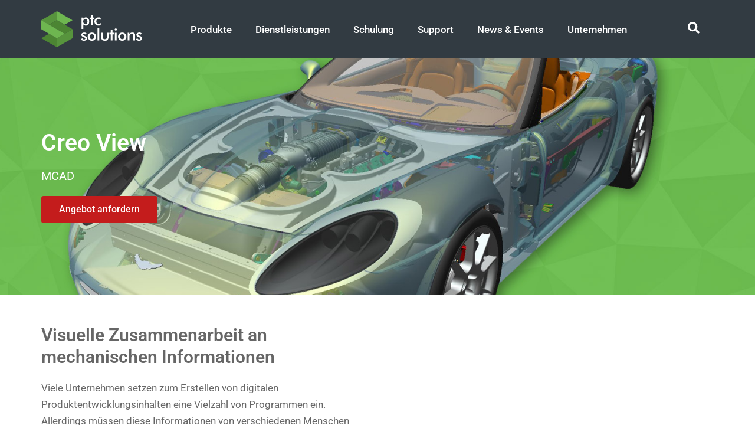

--- FILE ---
content_type: text/html; charset=UTF-8
request_url: https://ptc-solutions.de/produkte/ptc-creo-view/mcad
body_size: 68199
content:
<!DOCTYPE html>
<html lang="de">
<head>
<script>

// dataLayer und gtag-Funktion definieren

window.dataLayer = window.dataLayer || [];

function gtag(){dataLayer.push(arguments);}
 

// WICHTIG – NICHT KOPIEREN/EINFÜGEN, OHNE DIE LISTE DER REGIONEN ANZUPASSEN

// Standardeinwilligung für bestimmte Regionen entsprechend Ihren Anforderungen festlegen

gtag('consent', 'default', {

  'ad_storage': 'denied',

  'ad_user_data': 'denied',

  'ad_personalization': 'denied',

  'analytics_storage': 'denied',

 'regions':'DE'

});

// Standardeinwilligung für alle anderen Regionen entsprechend Ihren Anforderungen festlegen

gtag('consent', 'default', {

  'ad_storage': 'granted',

  'ad_user_data': 'granted',

  'ad_personalization': 'granted',

  'analytics_storage': 'granted'

});
 

</script><meta charset="UTF-8">
<meta name="viewport" content="width=device-width, initial-scale=1">
	<link rel="profile" href="https://gmpg.org/xfn/11"> 
	        <script data-minify="1" type="text/javascript" src="https://ptc-solutions.de/wp-content/cache/min/1/delivery/autoblocking/aa2e1603311dc.js?ver=1741793315" data-cmp-ab="1"
                data-cmp-host="delivery.consentmanager.net"
                data-cmp-cdn="cdn.consentmanager.net"
                data-cmp-codesrc="10" ></script>
        <meta name='robots' content='index, follow, max-image-preview:large, max-snippet:-1, max-video-preview:-1' />
	<style>img:is([sizes="auto" i], [sizes^="auto," i]) { contain-intrinsic-size: 3000px 1500px }</style>
	
	<!-- This site is optimized with the Yoast SEO plugin v26.2 - https://yoast.com/wordpress/plugins/seo/ -->
	<title>Creo View MCAD - Visuelle Zusammenarbeit leicht gemacht</title>
<link crossorigin data-rocket-preconnect href="https://www.youtube.com" rel="preconnect">
<link crossorigin data-rocket-preconnect href="https://delivery.consentmanager.net" rel="preconnect">
<link crossorigin data-rocket-preconnect href="https://cdn.consentmanager.net" rel="preconnect">
<link crossorigin data-rocket-preconnect href="https://www.googletagmanager.com" rel="preconnect">
<link crossorigin data-rocket-preconnect href="https://marketing.cad-schroer.de" rel="preconnect">
<link crossorigin data-rocket-preconnect href="https://b.delivery.consentmanager.net" rel="preconnect"><link rel="preload" data-rocket-preload as="image" href="https://ptc-solutions.de/wp-content/uploads/2013/07/3D-CAD-Software-Creo.jpg" fetchpriority="high">
	<meta name="description" content="Mit Creo View MCAD mechanische Informationen in beliebiger Form visualisieren, kennzeichnen und mit ihnen interagieren und arbeiten. ➔ Mehr" />
	<link rel="canonical" href="https://ptc-solutions.de/produkte/ptc-creo-view/mcad" />
	<meta property="og:locale" content="de_DE" />
	<meta property="og:type" content="article" />
	<meta property="og:title" content="Creo View MCAD - Visuelle Zusammenarbeit leicht gemacht" />
	<meta property="og:description" content="Mit Creo View MCAD mechanische Informationen in beliebiger Form visualisieren, kennzeichnen und mit ihnen interagieren und arbeiten. ➔ Mehr" />
	<meta property="og:url" content="https://ptc-solutions.de/produkte/ptc-creo-view/mcad" />
	<meta property="og:site_name" content="PTC Solutions" />
	<meta property="article:modified_time" content="2023-01-04T14:17:13+00:00" />
	<meta property="og:image" content="https://ptc-solutions.de/wp-content/uploads/2013/07/MCAD-Creo-View.jpg" />
	<meta name="twitter:card" content="summary_large_image" />
	<meta name="twitter:label1" content="Geschätzte Lesezeit" />
	<meta name="twitter:data1" content="3 Minuten" />
	<script type="application/ld+json" class="yoast-schema-graph">{"@context":"https://schema.org","@graph":[{"@type":"WebPage","@id":"https://ptc-solutions.de/produkte/ptc-creo-view/mcad","url":"https://ptc-solutions.de/produkte/ptc-creo-view/mcad","name":"Creo View MCAD - Visuelle Zusammenarbeit leicht gemacht","isPartOf":{"@id":"https://ptc-solutions.de/#website"},"primaryImageOfPage":{"@id":"https://ptc-solutions.de/produkte/ptc-creo-view/mcad#primaryimage"},"image":{"@id":"https://ptc-solutions.de/produkte/ptc-creo-view/mcad#primaryimage"},"thumbnailUrl":"https://ptc-solutions.de/wp-content/uploads/2013/07/MCAD-Creo-View.jpg","datePublished":"2013-07-03T13:53:15+00:00","dateModified":"2023-01-04T14:17:13+00:00","description":"Mit Creo View MCAD mechanische Informationen in beliebiger Form visualisieren, kennzeichnen und mit ihnen interagieren und arbeiten. ➔ Mehr","breadcrumb":{"@id":"https://ptc-solutions.de/produkte/ptc-creo-view/mcad#breadcrumb"},"inLanguage":"de","potentialAction":[{"@type":"ReadAction","target":["https://ptc-solutions.de/produkte/ptc-creo-view/mcad"]}]},{"@type":"ImageObject","inLanguage":"de","@id":"https://ptc-solutions.de/produkte/ptc-creo-view/mcad#primaryimage","url":"https://ptc-solutions.de/wp-content/uploads/2013/07/MCAD-Creo-View.jpg","contentUrl":"https://ptc-solutions.de/wp-content/uploads/2013/07/MCAD-Creo-View.jpg","width":636,"height":415,"caption":"MCAD Creo View"},{"@type":"BreadcrumbList","@id":"https://ptc-solutions.de/produkte/ptc-creo-view/mcad#breadcrumb","itemListElement":[{"@type":"ListItem","position":1,"name":"Startseite","item":"https://ptc-solutions.de/"},{"@type":"ListItem","position":2,"name":"Produkte","item":"https://ptc-solutions.de/produkte"},{"@type":"ListItem","position":3,"name":"Creo View","item":"https://ptc-solutions.de/produkte/ptc-creo-view"},{"@type":"ListItem","position":4,"name":"MCAD"}]},{"@type":"WebSite","@id":"https://ptc-solutions.de/#website","url":"https://ptc-solutions.de/","name":"PTC Solutions","description":"Creo Parametric - Simulate - Windchill - Mathcad","publisher":{"@id":"https://ptc-solutions.de/#organization"},"potentialAction":[{"@type":"SearchAction","target":{"@type":"EntryPoint","urlTemplate":"https://ptc-solutions.de/?s={search_term_string}"},"query-input":{"@type":"PropertyValueSpecification","valueRequired":true,"valueName":"search_term_string"}}],"inLanguage":"de"},{"@type":"Organization","@id":"https://ptc-solutions.de/#organization","name":"CAD Schroer GmbH","url":"https://ptc-solutions.de/","logo":{"@type":"ImageObject","inLanguage":"de","@id":"https://ptc-solutions.de/#/schema/logo/image/","url":"https://ptc-solutions.de/wp-content/uploads/2024/08/Logo-ptc-solutions.svg","contentUrl":"https://ptc-solutions.de/wp-content/uploads/2024/08/Logo-ptc-solutions.svg","width":166.91,"height":59.66,"caption":"CAD Schroer GmbH"},"image":{"@id":"https://ptc-solutions.de/#/schema/logo/image/"}}]}</script>
	<!-- / Yoast SEO plugin. -->


<link rel='dns-prefetch' href='//cdnjs.cloudflare.com' />
<link rel='dns-prefetch' href='//ajax.googleapis.com' />
<link rel="alternate" type="application/rss+xml" title="PTC Solutions &raquo; Feed" href="https://ptc-solutions.de/feed" />
<link rel="alternate" type="application/rss+xml" title="PTC Solutions &raquo; Kommentar-Feed" href="https://ptc-solutions.de/comments/feed" />
<link data-minify="1" rel='stylesheet' id='plugin_name-admin-ui-css-css' href='https://ptc-solutions.de/wp-content/cache/min/1/ajax/libs/jqueryui/1.13.3/themes/smoothness/jquery-ui.css?ver=1768950485' media='' />
<link rel='stylesheet' id='tooltipster-css-css' href='https://ptc-solutions.de/wp-content/plugins/arscode-ninja-popups/tooltipster/tooltipster.bundle.min.css?ver=6.8.3' media='all' />
<link rel='stylesheet' id='tooltipster-css-theme-css' href='https://ptc-solutions.de/wp-content/plugins/arscode-ninja-popups/tooltipster/plugins/tooltipster/sideTip/themes/tooltipster-sideTip-light.min.css?ver=6.8.3' media='all' />
<link data-minify="1" rel='stylesheet' id='material-design-css-css' href='https://ptc-solutions.de/wp-content/cache/min/1/wp-content/plugins/arscode-ninja-popups/themes/jquery.material.form.css?ver=1768950485' media='all' />
<link rel='stylesheet' id='jquery-intl-phone-input-css-css' href='https://ptc-solutions.de/wp-content/plugins/arscode-ninja-popups/assets/vendor/intl-tel-input/css/intlTelInput.min.css?ver=6.8.3' media='all' />
<link rel='stylesheet' id='snp_styles_reset-css' href='https://ptc-solutions.de/wp-content/plugins/arscode-ninja-popups/themes/reset.min.css?ver=6.8.3' media='all' />
<link data-minify="1" rel='stylesheet' id='snp_styles_builder-css' href='https://ptc-solutions.de/wp-content/cache/min/1/wp-content/plugins/arscode-ninja-popups/themes/builder/style.css?ver=1768950485' media='all' />
<link rel='stylesheet' id='mec-select2-style-css' href='https://ptc-solutions.de/wp-content/plugins/modern-events-calendar-lite/assets/packages/select2/select2.min.css?ver=7.27.0' media='all' />
<link data-minify="1" rel='stylesheet' id='mec-font-icons-css' href='https://ptc-solutions.de/wp-content/cache/min/1/wp-content/plugins/modern-events-calendar-lite/assets/css/iconfonts.css?ver=1768950482' media='all' />
<link data-minify="1" rel='stylesheet' id='mec-frontend-style-css' href='https://ptc-solutions.de/wp-content/cache/min/1/wp-content/plugins/modern-events-calendar-lite/assets/css/frontend.min.css?ver=1768950482' media='all' />
<link data-minify="1" rel='stylesheet' id='mec-tooltip-style-css' href='https://ptc-solutions.de/wp-content/cache/min/1/wp-content/plugins/modern-events-calendar-lite/assets/packages/tooltip/tooltip.css?ver=1768950482' media='all' />
<link rel='stylesheet' id='mec-tooltip-shadow-style-css' href='https://ptc-solutions.de/wp-content/plugins/modern-events-calendar-lite/assets/packages/tooltip/tooltipster-sideTip-shadow.min.css?ver=7.27.0' media='all' />
<link data-minify="1" rel='stylesheet' id='featherlight-css' href='https://ptc-solutions.de/wp-content/cache/min/1/wp-content/plugins/modern-events-calendar-lite/assets/packages/featherlight/featherlight.css?ver=1768950482' media='all' />
<link rel='stylesheet' id='mec-lity-style-css' href='https://ptc-solutions.de/wp-content/plugins/modern-events-calendar-lite/assets/packages/lity/lity.min.css?ver=7.27.0' media='all' />
<link data-minify="1" rel='stylesheet' id='mec-general-calendar-style-css' href='https://ptc-solutions.de/wp-content/cache/min/1/wp-content/plugins/modern-events-calendar-lite/assets/css/mec-general-calendar.css?ver=1768950482' media='all' />
<link rel='stylesheet' id='astra-theme-css-css' href='https://ptc-solutions.de/wp-content/themes/astra/assets/css/minified/main.min.css?ver=4.11.10' media='all' />
<style id='astra-theme-css-inline-css'>
:root{--ast-post-nav-space:0;--ast-container-default-xlg-padding:3em;--ast-container-default-lg-padding:3em;--ast-container-default-slg-padding:2em;--ast-container-default-md-padding:3em;--ast-container-default-sm-padding:3em;--ast-container-default-xs-padding:2.4em;--ast-container-default-xxs-padding:1.8em;--ast-code-block-background:#EEEEEE;--ast-comment-inputs-background:#FAFAFA;--ast-normal-container-width:1180px;--ast-narrow-container-width:750px;--ast-blog-title-font-weight:normal;--ast-blog-meta-weight:inherit;--ast-global-color-primary:var(--ast-global-color-5);--ast-global-color-secondary:var(--ast-global-color-4);--ast-global-color-alternate-background:var(--ast-global-color-7);--ast-global-color-subtle-background:var(--ast-global-color-6);--ast-bg-style-guide:#F8FAFC;--ast-shadow-style-guide:0px 0px 4px 0 #00000057;--ast-global-dark-bg-style:#fff;--ast-global-dark-lfs:#fbfbfb;--ast-widget-bg-color:#fafafa;--ast-wc-container-head-bg-color:#fbfbfb;--ast-title-layout-bg:#eeeeee;--ast-search-border-color:#e7e7e7;--ast-lifter-hover-bg:#e6e6e6;--ast-gallery-block-color:#000;--srfm-color-input-label:var(--ast-global-color-2);}html{font-size:106.25%;}a{color:var(--ast-global-color-0);}a:hover,a:focus{color:var(--ast-global-color-1);}body,button,input,select,textarea,.ast-button,.ast-custom-button{font-family:'Roboto',sans-serif;font-weight:inherit;font-size:17px;font-size:1rem;line-height:var(--ast-body-line-height,1.7em);}blockquote{color:var(--ast-global-color-5);}p,.entry-content p{margin-bottom:1em;}h1,h2,h3,h4,h5,h6,.entry-content :where(h1,h2,h3,h4,h5,h6),.site-title,.site-title a{font-family:'Roboto',sans-serif;font-weight:400;}.ast-site-identity .site-title a{color:var(--ast-global-color-2);}.site-title{font-size:35px;font-size:2.0588235294118rem;display:none;}header .custom-logo-link img{max-width:70px;width:70px;}.astra-logo-svg{width:70px;}.site-header .site-description{font-size:15px;font-size:0.88235294117647rem;display:none;}.entry-title{font-size:26px;font-size:1.5294117647059rem;}.archive .ast-article-post .ast-article-inner,.blog .ast-article-post .ast-article-inner,.archive .ast-article-post .ast-article-inner:hover,.blog .ast-article-post .ast-article-inner:hover{overflow:hidden;}h1,.entry-content :where(h1){font-size:45px;font-size:2.6470588235294rem;font-weight:400;font-family:'Roboto',sans-serif;line-height:1.2em;}h2,.entry-content :where(h2){font-size:30px;font-size:1.7647058823529rem;font-weight:normal;font-family:'Roboto',sans-serif;line-height:1.2em;}h3,.entry-content :where(h3){font-size:22px;font-size:1.2941176470588rem;font-weight:700;font-family:'Roboto',sans-serif;line-height:1.3em;text-decoration:initial;}h4,.entry-content :where(h4){font-size:24px;font-size:1.4117647058824rem;line-height:1.2em;font-weight:normal;font-family:'Roboto',sans-serif;}h5,.entry-content :where(h5){font-size:20px;font-size:1.1764705882353rem;line-height:1.2em;font-weight:normal;font-family:'Roboto',sans-serif;}h6,.entry-content :where(h6){font-size:12px;font-size:0.70588235294118rem;line-height:1.2em;font-weight:normal;font-family:'Roboto',sans-serif;}::selection{background-color:var(--ast-global-color-0);color:#000000;}body,h1,h2,h3,h4,h5,h6,.entry-title a,.entry-content :where(h1,h2,h3,h4,h5,h6){color:var(--ast-global-color-5);}.tagcloud a:hover,.tagcloud a:focus,.tagcloud a.current-item{color:#000000;border-color:var(--ast-global-color-0);background-color:var(--ast-global-color-0);}input:focus,input[type="text"]:focus,input[type="email"]:focus,input[type="url"]:focus,input[type="password"]:focus,input[type="reset"]:focus,input[type="search"]:focus,textarea:focus{border-color:var(--ast-global-color-0);}input[type="radio"]:checked,input[type=reset],input[type="checkbox"]:checked,input[type="checkbox"]:hover:checked,input[type="checkbox"]:focus:checked,input[type=range]::-webkit-slider-thumb{border-color:var(--ast-global-color-0);background-color:var(--ast-global-color-0);box-shadow:none;}.site-footer a:hover + .post-count,.site-footer a:focus + .post-count{background:var(--ast-global-color-0);border-color:var(--ast-global-color-0);}.single .nav-links .nav-previous,.single .nav-links .nav-next{color:var(--ast-global-color-0);}.entry-meta,.entry-meta *{line-height:1.45;color:var(--ast-global-color-0);}.entry-meta a:not(.ast-button):hover,.entry-meta a:not(.ast-button):hover *,.entry-meta a:not(.ast-button):focus,.entry-meta a:not(.ast-button):focus *,.page-links > .page-link,.page-links .page-link:hover,.post-navigation a:hover{color:var(--ast-global-color-1);}#cat option,.secondary .calendar_wrap thead a,.secondary .calendar_wrap thead a:visited{color:var(--ast-global-color-0);}.secondary .calendar_wrap #today,.ast-progress-val span{background:var(--ast-global-color-0);}.secondary a:hover + .post-count,.secondary a:focus + .post-count{background:var(--ast-global-color-0);border-color:var(--ast-global-color-0);}.calendar_wrap #today > a{color:#000000;}.page-links .page-link,.single .post-navigation a{color:var(--ast-global-color-0);}.ast-search-menu-icon .search-form button.search-submit{padding:0 4px;}.ast-search-menu-icon form.search-form{padding-right:0;}.ast-search-menu-icon.slide-search input.search-field{width:0;}.ast-header-search .ast-search-menu-icon.ast-dropdown-active .search-form,.ast-header-search .ast-search-menu-icon.ast-dropdown-active .search-field:focus{transition:all 0.2s;}.search-form input.search-field:focus{outline:none;}.ast-archive-title{color:#666666;}.widget-title,.widget .wp-block-heading{font-size:24px;font-size:1.4117647058824rem;color:#666666;}.single .ast-author-details .author-title{color:var(--ast-global-color-1);}.ast-search-menu-icon.slide-search a:focus-visible:focus-visible,.astra-search-icon:focus-visible,#close:focus-visible,a:focus-visible,.ast-menu-toggle:focus-visible,.site .skip-link:focus-visible,.wp-block-loginout input:focus-visible,.wp-block-search.wp-block-search__button-inside .wp-block-search__inside-wrapper,.ast-header-navigation-arrow:focus-visible,.ast-orders-table__row .ast-orders-table__cell:focus-visible,a#ast-apply-coupon:focus-visible,#ast-apply-coupon:focus-visible,#close:focus-visible,.button.search-submit:focus-visible,#search_submit:focus,.normal-search:focus-visible,.ast-header-account-wrap:focus-visible,.astra-cart-drawer-close:focus,.ast-single-variation:focus,.ast-button:focus{outline-style:dotted;outline-color:inherit;outline-width:thin;}input:focus,input[type="text"]:focus,input[type="email"]:focus,input[type="url"]:focus,input[type="password"]:focus,input[type="reset"]:focus,input[type="search"]:focus,input[type="number"]:focus,textarea:focus,.wp-block-search__input:focus,[data-section="section-header-mobile-trigger"] .ast-button-wrap .ast-mobile-menu-trigger-minimal:focus,.ast-mobile-popup-drawer.active .menu-toggle-close:focus,#ast-scroll-top:focus,#coupon_code:focus,#ast-coupon-code:focus{border-style:dotted;border-color:inherit;border-width:thin;}input{outline:none;}.site-logo-img img{ transition:all 0.2s linear;}body .ast-oembed-container *{position:absolute;top:0;width:100%;height:100%;left:0;}body .wp-block-embed-pocket-casts .ast-oembed-container *{position:unset;}.ast-single-post-featured-section + article {margin-top: 2em;}.site-content .ast-single-post-featured-section img {width: 100%;overflow: hidden;object-fit: cover;}.site > .ast-single-related-posts-container {margin-top: 0;}@media (min-width: 922px) {.ast-desktop .ast-container--narrow {max-width: var(--ast-narrow-container-width);margin: 0 auto;}}@media (max-width:921.9px){#ast-desktop-header{display:none;}}@media (min-width:922px){#ast-mobile-header{display:none;}}.wp-block-buttons.aligncenter{justify-content:center;}@media (max-width:921px){.ast-theme-transparent-header #primary,.ast-theme-transparent-header #secondary{padding:0;}}@media (max-width:921px){.ast-plain-container.ast-no-sidebar #primary{padding:0;}}.ast-plain-container.ast-no-sidebar #primary{margin-top:0;margin-bottom:0;}.wp-block-button.is-style-outline .wp-block-button__link{border-color:var(--ast-global-color-0);}div.wp-block-button.is-style-outline > .wp-block-button__link:not(.has-text-color),div.wp-block-button.wp-block-button__link.is-style-outline:not(.has-text-color){color:var(--ast-global-color-0);}.wp-block-button.is-style-outline .wp-block-button__link:hover,.wp-block-buttons .wp-block-button.is-style-outline .wp-block-button__link:focus,.wp-block-buttons .wp-block-button.is-style-outline > .wp-block-button__link:not(.has-text-color):hover,.wp-block-buttons .wp-block-button.wp-block-button__link.is-style-outline:not(.has-text-color):hover{color:var(--ast-global-color-5);background-color:var(--ast-global-color-1);border-color:var(--ast-global-color-1);}.post-page-numbers.current .page-link,.ast-pagination .page-numbers.current{color:#000000;border-color:var(--ast-global-color-0);background-color:var(--ast-global-color-0);}.wp-block-button.is-style-outline .wp-block-button__link.wp-element-button,.ast-outline-button{border-color:var(--ast-global-color-0);font-family:inherit;font-weight:inherit;line-height:1em;}.wp-block-buttons .wp-block-button.is-style-outline > .wp-block-button__link:not(.has-text-color),.wp-block-buttons .wp-block-button.wp-block-button__link.is-style-outline:not(.has-text-color),.ast-outline-button{color:var(--ast-global-color-0);}.wp-block-button.is-style-outline .wp-block-button__link:hover,.wp-block-buttons .wp-block-button.is-style-outline .wp-block-button__link:focus,.wp-block-buttons .wp-block-button.is-style-outline > .wp-block-button__link:not(.has-text-color):hover,.wp-block-buttons .wp-block-button.wp-block-button__link.is-style-outline:not(.has-text-color):hover,.ast-outline-button:hover,.ast-outline-button:focus,.wp-block-uagb-buttons-child .uagb-buttons-repeater.ast-outline-button:hover,.wp-block-uagb-buttons-child .uagb-buttons-repeater.ast-outline-button:focus{color:var(--ast-global-color-5);background-color:var(--ast-global-color-1);border-color:var(--ast-global-color-1);}.wp-block-button .wp-block-button__link.wp-element-button.is-style-outline:not(.has-background),.wp-block-button.is-style-outline>.wp-block-button__link.wp-element-button:not(.has-background),.ast-outline-button{background-color:transparent;}.entry-content[data-ast-blocks-layout] > figure{margin-bottom:1em;}h1.widget-title{font-weight:400;}h2.widget-title{font-weight:normal;}h3.widget-title{font-weight:700;}#page{display:flex;flex-direction:column;min-height:100vh;}.ast-404-layout-1 h1.page-title{color:var(--ast-global-color-2);}.single .post-navigation a{line-height:1em;height:inherit;}.error-404 .page-sub-title{font-size:1.5rem;font-weight:inherit;}.search .site-content .content-area .search-form{margin-bottom:0;}#page .site-content{flex-grow:1;}.widget{margin-bottom:1.25em;}#secondary li{line-height:1.5em;}#secondary .wp-block-group h2{margin-bottom:0.7em;}#secondary h2{font-size:1.7rem;}.ast-separate-container .ast-article-post,.ast-separate-container .ast-article-single,.ast-separate-container .comment-respond{padding:3em;}.ast-separate-container .ast-article-single .ast-article-single{padding:0;}.ast-article-single .wp-block-post-template-is-layout-grid{padding-left:0;}.ast-separate-container .comments-title,.ast-narrow-container .comments-title{padding:1.5em 2em;}.ast-page-builder-template .comment-form-textarea,.ast-comment-formwrap .ast-grid-common-col{padding:0;}.ast-comment-formwrap{padding:0;display:inline-flex;column-gap:20px;width:100%;margin-left:0;margin-right:0;}.comments-area textarea#comment:focus,.comments-area textarea#comment:active,.comments-area .ast-comment-formwrap input[type="text"]:focus,.comments-area .ast-comment-formwrap input[type="text"]:active {box-shadow:none;outline:none;}.archive.ast-page-builder-template .entry-header{margin-top:2em;}.ast-page-builder-template .ast-comment-formwrap{width:100%;}.entry-title{margin-bottom:0.5em;}.ast-archive-description p{font-size:inherit;font-weight:inherit;line-height:inherit;}.ast-separate-container .ast-comment-list li.depth-1,.hentry{margin-bottom:2em;}@media (min-width:921px){.ast-left-sidebar.ast-page-builder-template #secondary,.archive.ast-right-sidebar.ast-page-builder-template .site-main{padding-left:20px;padding-right:20px;}}@media (max-width:544px){.ast-comment-formwrap.ast-row{column-gap:10px;display:inline-block;}#ast-commentform .ast-grid-common-col{position:relative;width:100%;}}@media (min-width:1201px){.ast-separate-container .ast-article-post,.ast-separate-container .ast-article-single,.ast-separate-container .ast-author-box,.ast-separate-container .ast-404-layout-1,.ast-separate-container .no-results{padding:3em;}}@media (max-width:921px){.ast-separate-container #primary,.ast-separate-container #secondary{padding:1.5em 0;}#primary,#secondary{padding:1.5em 0;margin:0;}.ast-left-sidebar #content > .ast-container{display:flex;flex-direction:column-reverse;width:100%;}}@media (min-width:922px){.ast-separate-container.ast-right-sidebar #primary,.ast-separate-container.ast-left-sidebar #primary{border:0;}.search-no-results.ast-separate-container #primary{margin-bottom:4em;}}.wp-block-button .wp-block-button__link{color:var(--ast-global-color-5);}.wp-block-button .wp-block-button__link:hover,.wp-block-button .wp-block-button__link:focus{color:var(--ast-global-color-5);background-color:var(--ast-global-color-1);border-color:var(--ast-global-color-1);}.elementor-widget-heading h1.elementor-heading-title{line-height:1.2em;}.elementor-widget-heading h2.elementor-heading-title{line-height:1.2em;}.elementor-widget-heading h3.elementor-heading-title{line-height:1.3em;}.elementor-widget-heading h4.elementor-heading-title{line-height:1.2em;}.elementor-widget-heading h5.elementor-heading-title{line-height:1.2em;}.elementor-widget-heading h6.elementor-heading-title{line-height:1.2em;}.wp-block-button .wp-block-button__link,.wp-block-search .wp-block-search__button,body .wp-block-file .wp-block-file__button{border-color:var(--ast-global-color-0);background-color:var(--ast-global-color-0);color:var(--ast-global-color-5);font-family:inherit;font-weight:inherit;line-height:1em;padding-top:15px;padding-right:30px;padding-bottom:15px;padding-left:30px;}@media (max-width:921px){.wp-block-button .wp-block-button__link,.wp-block-search .wp-block-search__button,body .wp-block-file .wp-block-file__button{padding-top:14px;padding-right:28px;padding-bottom:14px;padding-left:28px;}}@media (max-width:544px){.wp-block-button .wp-block-button__link,.wp-block-search .wp-block-search__button,body .wp-block-file .wp-block-file__button{padding-top:12px;padding-right:24px;padding-bottom:12px;padding-left:24px;}}.menu-toggle,button,.ast-button,.ast-custom-button,.button,input#submit,input[type="button"],input[type="submit"],input[type="reset"],form[CLASS*="wp-block-search__"].wp-block-search .wp-block-search__inside-wrapper .wp-block-search__button,body .wp-block-file .wp-block-file__button,.search .search-submit{border-style:solid;border-top-width:0;border-right-width:0;border-left-width:0;border-bottom-width:0;color:var(--ast-global-color-5);border-color:var(--ast-global-color-0);background-color:var(--ast-global-color-0);padding-top:15px;padding-right:30px;padding-bottom:15px;padding-left:30px;font-family:inherit;font-weight:inherit;line-height:1em;}button:focus,.menu-toggle:hover,button:hover,.ast-button:hover,.ast-custom-button:hover .button:hover,.ast-custom-button:hover ,input[type=reset]:hover,input[type=reset]:focus,input#submit:hover,input#submit:focus,input[type="button"]:hover,input[type="button"]:focus,input[type="submit"]:hover,input[type="submit"]:focus,form[CLASS*="wp-block-search__"].wp-block-search .wp-block-search__inside-wrapper .wp-block-search__button:hover,form[CLASS*="wp-block-search__"].wp-block-search .wp-block-search__inside-wrapper .wp-block-search__button:focus,body .wp-block-file .wp-block-file__button:hover,body .wp-block-file .wp-block-file__button:focus{color:var(--ast-global-color-5);background-color:var(--ast-global-color-1);border-color:var(--ast-global-color-1);}form[CLASS*="wp-block-search__"].wp-block-search .wp-block-search__inside-wrapper .wp-block-search__button.has-icon{padding-top:calc(15px - 3px);padding-right:calc(30px - 3px);padding-bottom:calc(15px - 3px);padding-left:calc(30px - 3px);}@media (max-width:921px){.menu-toggle,button,.ast-button,.ast-custom-button,.button,input#submit,input[type="button"],input[type="submit"],input[type="reset"],form[CLASS*="wp-block-search__"].wp-block-search .wp-block-search__inside-wrapper .wp-block-search__button,body .wp-block-file .wp-block-file__button,.search .search-submit{padding-top:14px;padding-right:28px;padding-bottom:14px;padding-left:28px;}}@media (max-width:544px){.menu-toggle,button,.ast-button,.ast-custom-button,.button,input#submit,input[type="button"],input[type="submit"],input[type="reset"],form[CLASS*="wp-block-search__"].wp-block-search .wp-block-search__inside-wrapper .wp-block-search__button,body .wp-block-file .wp-block-file__button,.search .search-submit{padding-top:12px;padding-right:24px;padding-bottom:12px;padding-left:24px;}}@media (max-width:921px){.ast-mobile-header-stack .main-header-bar .ast-search-menu-icon{display:inline-block;}.ast-header-break-point.ast-header-custom-item-outside .ast-mobile-header-stack .main-header-bar .ast-search-icon{margin:0;}.ast-comment-avatar-wrap img{max-width:2.5em;}.ast-comment-meta{padding:0 1.8888em 1.3333em;}.ast-separate-container .ast-comment-list li.depth-1{padding:1.5em 2.14em;}.ast-separate-container .comment-respond{padding:2em 2.14em;}}@media (min-width:544px){.ast-container{max-width:100%;}}@media (max-width:544px){.ast-separate-container .ast-article-post,.ast-separate-container .ast-article-single,.ast-separate-container .comments-title,.ast-separate-container .ast-archive-description{padding:1.5em 1em;}.ast-separate-container #content .ast-container{padding-left:0.54em;padding-right:0.54em;}.ast-separate-container .ast-comment-list .bypostauthor{padding:.5em;}.ast-search-menu-icon.ast-dropdown-active .search-field{width:170px;}} #ast-mobile-header .ast-site-header-cart-li a{pointer-events:none;}.ast-separate-container{background-color:var(--ast-global-color-4);background-image:none;}@media (max-width:921px){.widget-title{font-size:24px;font-size:1.4117647058824rem;}body,button,input,select,textarea,.ast-button,.ast-custom-button{font-size:17px;font-size:1rem;}#secondary,#secondary button,#secondary input,#secondary select,#secondary textarea{font-size:17px;font-size:1rem;}.site-title{display:none;}.site-header .site-description{display:none;}h1,.entry-content :where(h1){font-size:40px;}h2,.entry-content :where(h2){font-size:32px;}h3,.entry-content :where(h3){font-size:26px;}h4,.entry-content :where(h4){font-size:20px;font-size:1.1764705882353rem;}h5,.entry-content :where(h5){font-size:17px;font-size:1rem;}h6,.entry-content :where(h6){font-size:15px;font-size:0.88235294117647rem;}}@media (max-width:544px){.widget-title{font-size:24px;font-size:1.4117647058824rem;}body,button,input,select,textarea,.ast-button,.ast-custom-button{font-size:17px;font-size:1rem;}#secondary,#secondary button,#secondary input,#secondary select,#secondary textarea{font-size:17px;font-size:1rem;}.site-title{display:none;}.site-header .site-description{display:none;}h1,.entry-content :where(h1){font-size:32px;}h2,.entry-content :where(h2){font-size:25px;}h3,.entry-content :where(h3){font-size:22px;}h4,.entry-content :where(h4){font-size:18px;font-size:1.0588235294118rem;}h5,.entry-content :where(h5){font-size:15px;font-size:0.88235294117647rem;}h6,.entry-content :where(h6){font-size:13px;font-size:0.76470588235294rem;}}@media (max-width:544px){html{font-size:106.25%;}}@media (min-width:922px){.ast-container{max-width:1220px;}}@media (min-width:922px){.site-content .ast-container{display:flex;}}@media (max-width:921px){.site-content .ast-container{flex-direction:column;}}@media (min-width:922px){.main-header-menu .sub-menu .menu-item.ast-left-align-sub-menu:hover > .sub-menu,.main-header-menu .sub-menu .menu-item.ast-left-align-sub-menu.focus > .sub-menu{margin-left:-0px;}}.site .comments-area{padding-bottom:3em;}.wp-block-file {display: flex;align-items: center;flex-wrap: wrap;justify-content: space-between;}.wp-block-pullquote {border: none;}.wp-block-pullquote blockquote::before {content: "\201D";font-family: "Helvetica",sans-serif;display: flex;transform: rotate( 180deg );font-size: 6rem;font-style: normal;line-height: 1;font-weight: bold;align-items: center;justify-content: center;}.has-text-align-right > blockquote::before {justify-content: flex-start;}.has-text-align-left > blockquote::before {justify-content: flex-end;}figure.wp-block-pullquote.is-style-solid-color blockquote {max-width: 100%;text-align: inherit;}:root {--wp--custom--ast-default-block-top-padding: 3em;--wp--custom--ast-default-block-right-padding: 3em;--wp--custom--ast-default-block-bottom-padding: 3em;--wp--custom--ast-default-block-left-padding: 3em;--wp--custom--ast-container-width: 1180px;--wp--custom--ast-content-width-size: 1180px;--wp--custom--ast-wide-width-size: calc(1180px + var(--wp--custom--ast-default-block-left-padding) + var(--wp--custom--ast-default-block-right-padding));}.ast-narrow-container {--wp--custom--ast-content-width-size: 750px;--wp--custom--ast-wide-width-size: 750px;}@media(max-width: 921px) {:root {--wp--custom--ast-default-block-top-padding: 3em;--wp--custom--ast-default-block-right-padding: 2em;--wp--custom--ast-default-block-bottom-padding: 3em;--wp--custom--ast-default-block-left-padding: 2em;}}@media(max-width: 544px) {:root {--wp--custom--ast-default-block-top-padding: 3em;--wp--custom--ast-default-block-right-padding: 1.5em;--wp--custom--ast-default-block-bottom-padding: 3em;--wp--custom--ast-default-block-left-padding: 1.5em;}}.entry-content > .wp-block-group,.entry-content > .wp-block-cover,.entry-content > .wp-block-columns {padding-top: var(--wp--custom--ast-default-block-top-padding);padding-right: var(--wp--custom--ast-default-block-right-padding);padding-bottom: var(--wp--custom--ast-default-block-bottom-padding);padding-left: var(--wp--custom--ast-default-block-left-padding);}.ast-plain-container.ast-no-sidebar .entry-content > .alignfull,.ast-page-builder-template .ast-no-sidebar .entry-content > .alignfull {margin-left: calc( -50vw + 50%);margin-right: calc( -50vw + 50%);max-width: 100vw;width: 100vw;}.ast-plain-container.ast-no-sidebar .entry-content .alignfull .alignfull,.ast-page-builder-template.ast-no-sidebar .entry-content .alignfull .alignfull,.ast-plain-container.ast-no-sidebar .entry-content .alignfull .alignwide,.ast-page-builder-template.ast-no-sidebar .entry-content .alignfull .alignwide,.ast-plain-container.ast-no-sidebar .entry-content .alignwide .alignfull,.ast-page-builder-template.ast-no-sidebar .entry-content .alignwide .alignfull,.ast-plain-container.ast-no-sidebar .entry-content .alignwide .alignwide,.ast-page-builder-template.ast-no-sidebar .entry-content .alignwide .alignwide,.ast-plain-container.ast-no-sidebar .entry-content .wp-block-column .alignfull,.ast-page-builder-template.ast-no-sidebar .entry-content .wp-block-column .alignfull,.ast-plain-container.ast-no-sidebar .entry-content .wp-block-column .alignwide,.ast-page-builder-template.ast-no-sidebar .entry-content .wp-block-column .alignwide {margin-left: auto;margin-right: auto;width: 100%;}[data-ast-blocks-layout] .wp-block-separator:not(.is-style-dots) {height: 0;}[data-ast-blocks-layout] .wp-block-separator {margin: 20px auto;}[data-ast-blocks-layout] .wp-block-separator:not(.is-style-wide):not(.is-style-dots) {max-width: 100px;}[data-ast-blocks-layout] .wp-block-separator.has-background {padding: 0;}.entry-content[data-ast-blocks-layout] > * {max-width: var(--wp--custom--ast-content-width-size);margin-left: auto;margin-right: auto;}.entry-content[data-ast-blocks-layout] > .alignwide {max-width: var(--wp--custom--ast-wide-width-size);}.entry-content[data-ast-blocks-layout] .alignfull {max-width: none;}.entry-content .wp-block-columns {margin-bottom: 0;}blockquote {margin: 1.5em;border-color: rgba(0,0,0,0.05);}.wp-block-quote:not(.has-text-align-right):not(.has-text-align-center) {border-left: 5px solid rgba(0,0,0,0.05);}.has-text-align-right > blockquote,blockquote.has-text-align-right {border-right: 5px solid rgba(0,0,0,0.05);}.has-text-align-left > blockquote,blockquote.has-text-align-left {border-left: 5px solid rgba(0,0,0,0.05);}.wp-block-site-tagline,.wp-block-latest-posts .read-more {margin-top: 15px;}.wp-block-loginout p label {display: block;}.wp-block-loginout p:not(.login-remember):not(.login-submit) input {width: 100%;}.wp-block-loginout input:focus {border-color: transparent;}.wp-block-loginout input:focus {outline: thin dotted;}.entry-content .wp-block-media-text .wp-block-media-text__content {padding: 0 0 0 8%;}.entry-content .wp-block-media-text.has-media-on-the-right .wp-block-media-text__content {padding: 0 8% 0 0;}.entry-content .wp-block-media-text.has-background .wp-block-media-text__content {padding: 8%;}.entry-content .wp-block-cover:not([class*="background-color"]):not(.has-text-color.has-link-color) .wp-block-cover__inner-container,.entry-content .wp-block-cover:not([class*="background-color"]) .wp-block-cover-image-text,.entry-content .wp-block-cover:not([class*="background-color"]) .wp-block-cover-text,.entry-content .wp-block-cover-image:not([class*="background-color"]) .wp-block-cover__inner-container,.entry-content .wp-block-cover-image:not([class*="background-color"]) .wp-block-cover-image-text,.entry-content .wp-block-cover-image:not([class*="background-color"]) .wp-block-cover-text {color: var(--ast-global-color-primary,var(--ast-global-color-5));}.wp-block-loginout .login-remember input {width: 1.1rem;height: 1.1rem;margin: 0 5px 4px 0;vertical-align: middle;}.wp-block-latest-posts > li > *:first-child,.wp-block-latest-posts:not(.is-grid) > li:first-child {margin-top: 0;}.entry-content > .wp-block-buttons,.entry-content > .wp-block-uagb-buttons {margin-bottom: 1.5em;}.wp-block-search__inside-wrapper .wp-block-search__input {padding: 0 10px;color: var(--ast-global-color-3);background: var(--ast-global-color-primary,var(--ast-global-color-5));border-color: var(--ast-border-color);}.wp-block-latest-posts .read-more {margin-bottom: 1.5em;}.wp-block-search__no-button .wp-block-search__inside-wrapper .wp-block-search__input {padding-top: 5px;padding-bottom: 5px;}.wp-block-latest-posts .wp-block-latest-posts__post-date,.wp-block-latest-posts .wp-block-latest-posts__post-author {font-size: 1rem;}.wp-block-latest-posts > li > *,.wp-block-latest-posts:not(.is-grid) > li {margin-top: 12px;margin-bottom: 12px;}.ast-page-builder-template .entry-content[data-ast-blocks-layout] > *,.ast-page-builder-template .entry-content[data-ast-blocks-layout] > .alignfull:not(.wp-block-group):not(.uagb-is-root-container) > * {max-width: none;}.ast-page-builder-template .entry-content[data-ast-blocks-layout] > .alignwide:not(.uagb-is-root-container) > * {max-width: var(--wp--custom--ast-wide-width-size);}.ast-page-builder-template .entry-content[data-ast-blocks-layout] > .inherit-container-width > *,.ast-page-builder-template .entry-content[data-ast-blocks-layout] > *:not(.wp-block-group):not(.uagb-is-root-container) > *,.entry-content[data-ast-blocks-layout] > .wp-block-cover .wp-block-cover__inner-container {max-width: var(--wp--custom--ast-content-width-size) ;margin-left: auto;margin-right: auto;}.entry-content[data-ast-blocks-layout] .wp-block-cover:not(.alignleft):not(.alignright) {width: auto;}@media(max-width: 1200px) {.ast-separate-container .entry-content > .alignfull,.ast-separate-container .entry-content[data-ast-blocks-layout] > .alignwide,.ast-plain-container .entry-content[data-ast-blocks-layout] > .alignwide,.ast-plain-container .entry-content .alignfull {margin-left: calc(-1 * min(var(--ast-container-default-xlg-padding),20px)) ;margin-right: calc(-1 * min(var(--ast-container-default-xlg-padding),20px));}}@media(min-width: 1201px) {.ast-separate-container .entry-content > .alignfull {margin-left: calc(-1 * var(--ast-container-default-xlg-padding) );margin-right: calc(-1 * var(--ast-container-default-xlg-padding) );}.ast-separate-container .entry-content[data-ast-blocks-layout] > .alignwide,.ast-plain-container .entry-content[data-ast-blocks-layout] > .alignwide {margin-left: calc(-1 * var(--wp--custom--ast-default-block-left-padding) );margin-right: calc(-1 * var(--wp--custom--ast-default-block-right-padding) );}}@media(min-width: 921px) {.ast-separate-container .entry-content .wp-block-group.alignwide:not(.inherit-container-width) > :where(:not(.alignleft):not(.alignright)),.ast-plain-container .entry-content .wp-block-group.alignwide:not(.inherit-container-width) > :where(:not(.alignleft):not(.alignright)) {max-width: calc( var(--wp--custom--ast-content-width-size) + 80px );}.ast-plain-container.ast-right-sidebar .entry-content[data-ast-blocks-layout] .alignfull,.ast-plain-container.ast-left-sidebar .entry-content[data-ast-blocks-layout] .alignfull {margin-left: -60px;margin-right: -60px;}}@media(min-width: 544px) {.entry-content > .alignleft {margin-right: 20px;}.entry-content > .alignright {margin-left: 20px;}}@media (max-width:544px){.wp-block-columns .wp-block-column:not(:last-child){margin-bottom:20px;}.wp-block-latest-posts{margin:0;}}@media( max-width: 600px ) {.entry-content .wp-block-media-text .wp-block-media-text__content,.entry-content .wp-block-media-text.has-media-on-the-right .wp-block-media-text__content {padding: 8% 0 0;}.entry-content .wp-block-media-text.has-background .wp-block-media-text__content {padding: 8%;}}.ast-narrow-container .site-content .wp-block-uagb-image--align-full .wp-block-uagb-image__figure {max-width: 100%;margin-left: auto;margin-right: auto;}:root .has-ast-global-color-0-color{color:var(--ast-global-color-0);}:root .has-ast-global-color-0-background-color{background-color:var(--ast-global-color-0);}:root .wp-block-button .has-ast-global-color-0-color{color:var(--ast-global-color-0);}:root .wp-block-button .has-ast-global-color-0-background-color{background-color:var(--ast-global-color-0);}:root .has-ast-global-color-1-color{color:var(--ast-global-color-1);}:root .has-ast-global-color-1-background-color{background-color:var(--ast-global-color-1);}:root .wp-block-button .has-ast-global-color-1-color{color:var(--ast-global-color-1);}:root .wp-block-button .has-ast-global-color-1-background-color{background-color:var(--ast-global-color-1);}:root .has-ast-global-color-2-color{color:var(--ast-global-color-2);}:root .has-ast-global-color-2-background-color{background-color:var(--ast-global-color-2);}:root .wp-block-button .has-ast-global-color-2-color{color:var(--ast-global-color-2);}:root .wp-block-button .has-ast-global-color-2-background-color{background-color:var(--ast-global-color-2);}:root .has-ast-global-color-3-color{color:var(--ast-global-color-3);}:root .has-ast-global-color-3-background-color{background-color:var(--ast-global-color-3);}:root .wp-block-button .has-ast-global-color-3-color{color:var(--ast-global-color-3);}:root .wp-block-button .has-ast-global-color-3-background-color{background-color:var(--ast-global-color-3);}:root .has-ast-global-color-4-color{color:var(--ast-global-color-4);}:root .has-ast-global-color-4-background-color{background-color:var(--ast-global-color-4);}:root .wp-block-button .has-ast-global-color-4-color{color:var(--ast-global-color-4);}:root .wp-block-button .has-ast-global-color-4-background-color{background-color:var(--ast-global-color-4);}:root .has-ast-global-color-5-color{color:var(--ast-global-color-5);}:root .has-ast-global-color-5-background-color{background-color:var(--ast-global-color-5);}:root .wp-block-button .has-ast-global-color-5-color{color:var(--ast-global-color-5);}:root .wp-block-button .has-ast-global-color-5-background-color{background-color:var(--ast-global-color-5);}:root .has-ast-global-color-6-color{color:var(--ast-global-color-6);}:root .has-ast-global-color-6-background-color{background-color:var(--ast-global-color-6);}:root .wp-block-button .has-ast-global-color-6-color{color:var(--ast-global-color-6);}:root .wp-block-button .has-ast-global-color-6-background-color{background-color:var(--ast-global-color-6);}:root .has-ast-global-color-7-color{color:var(--ast-global-color-7);}:root .has-ast-global-color-7-background-color{background-color:var(--ast-global-color-7);}:root .wp-block-button .has-ast-global-color-7-color{color:var(--ast-global-color-7);}:root .wp-block-button .has-ast-global-color-7-background-color{background-color:var(--ast-global-color-7);}:root .has-ast-global-color-8-color{color:var(--ast-global-color-8);}:root .has-ast-global-color-8-background-color{background-color:var(--ast-global-color-8);}:root .wp-block-button .has-ast-global-color-8-color{color:var(--ast-global-color-8);}:root .wp-block-button .has-ast-global-color-8-background-color{background-color:var(--ast-global-color-8);}:root{--ast-global-color-0:#5bb73b;--ast-global-color-1:#478e2e;--ast-global-color-2:#1e293b;--ast-global-color-3:#334155;--ast-global-color-4:#666666;--ast-global-color-5:#FFFFFF;--ast-global-color-6:#e2e8f0;--ast-global-color-7:#cbd5e1;--ast-global-color-8:#94a3b8;}:root {--ast-border-color : var(--ast-global-color-6);}.ast-single-entry-banner {-js-display: flex;display: flex;flex-direction: column;justify-content: center;text-align: center;position: relative;background: var(--ast-title-layout-bg);}.ast-single-entry-banner[data-banner-layout="layout-1"] {max-width: 1180px;background: inherit;padding: 20px 0;}.ast-single-entry-banner[data-banner-width-type="custom"] {margin: 0 auto;width: 100%;}.ast-single-entry-banner + .site-content .entry-header {margin-bottom: 0;}.site .ast-author-avatar {--ast-author-avatar-size: ;}a.ast-underline-text {text-decoration: underline;}.ast-container > .ast-terms-link {position: relative;display: block;}a.ast-button.ast-badge-tax {padding: 4px 8px;border-radius: 3px;font-size: inherit;}header.entry-header > *:not(:last-child){margin-bottom:10px;}.ast-archive-entry-banner {-js-display: flex;display: flex;flex-direction: column;justify-content: center;text-align: center;position: relative;background: var(--ast-title-layout-bg);}.ast-archive-entry-banner[data-banner-width-type="custom"] {margin: 0 auto;width: 100%;}.ast-archive-entry-banner[data-banner-layout="layout-1"] {background: inherit;padding: 20px 0;text-align: left;}body.archive .ast-archive-description{max-width:1180px;width:100%;text-align:left;padding-top:3em;padding-right:3em;padding-bottom:3em;padding-left:3em;}body.archive .ast-archive-description .ast-archive-title,body.archive .ast-archive-description .ast-archive-title *{font-size:40px;font-size:2.3529411764706rem;}body.archive .ast-archive-description > *:not(:last-child){margin-bottom:10px;}@media (max-width:921px){body.archive .ast-archive-description{text-align:left;}}@media (max-width:544px){body.archive .ast-archive-description{text-align:left;}}.ast-breadcrumbs .trail-browse,.ast-breadcrumbs .trail-items,.ast-breadcrumbs .trail-items li{display:inline-block;margin:0;padding:0;border:none;background:inherit;text-indent:0;text-decoration:none;}.ast-breadcrumbs .trail-browse{font-size:inherit;font-style:inherit;font-weight:inherit;color:inherit;}.ast-breadcrumbs .trail-items{list-style:none;}.trail-items li::after{padding:0 0.3em;content:"\00bb";}.trail-items li:last-of-type::after{display:none;}h1,h2,h3,h4,h5,h6,.entry-content :where(h1,h2,h3,h4,h5,h6){color:#666666;}.entry-title a{color:#666666;}@media (max-width:921px){.ast-builder-grid-row-container.ast-builder-grid-row-tablet-3-firstrow .ast-builder-grid-row > *:first-child,.ast-builder-grid-row-container.ast-builder-grid-row-tablet-3-lastrow .ast-builder-grid-row > *:last-child{grid-column:1 / -1;}}@media (max-width:544px){.ast-builder-grid-row-container.ast-builder-grid-row-mobile-3-firstrow .ast-builder-grid-row > *:first-child,.ast-builder-grid-row-container.ast-builder-grid-row-mobile-3-lastrow .ast-builder-grid-row > *:last-child{grid-column:1 / -1;}}.ast-builder-layout-element[data-section="title_tagline"]{display:flex;}@media (max-width:921px){.ast-header-break-point .ast-builder-layout-element[data-section="title_tagline"]{display:flex;}}@media (max-width:544px){.ast-header-break-point .ast-builder-layout-element[data-section="title_tagline"]{display:flex;}}.ast-builder-menu-1{font-family:'Roboto',sans-serif;font-weight:700;}.ast-builder-menu-1 .menu-item > .menu-link{font-size:16px;font-size:0.94117647058824rem;color:var(--ast-global-color-5);padding-top:10px;padding-bottom:10px;padding-left:20px;padding-right:20px;}.ast-builder-menu-1 .menu-item > .ast-menu-toggle{color:var(--ast-global-color-5);}.ast-builder-menu-1 .menu-item:hover > .menu-link,.ast-builder-menu-1 .inline-on-mobile .menu-item:hover > .ast-menu-toggle{color:#5bb73b;background:#20262a;}.ast-builder-menu-1 .menu-item:hover > .ast-menu-toggle{color:#5bb73b;}.ast-builder-menu-1 .menu-item.current-menu-item > .menu-link,.ast-builder-menu-1 .inline-on-mobile .menu-item.current-menu-item > .ast-menu-toggle,.ast-builder-menu-1 .current-menu-ancestor > .menu-link{color:#5bb73b;}.ast-builder-menu-1 .menu-item.current-menu-item > .ast-menu-toggle{color:#5bb73b;}.ast-builder-menu-1 .sub-menu,.ast-builder-menu-1 .inline-on-mobile .sub-menu{border-top-width:0px;border-bottom-width:0px;border-right-width:0px;border-left-width:0px;border-color:#333c43;border-style:solid;width:240px;}.ast-builder-menu-1 .sub-menu .sub-menu{top:0px;}.ast-builder-menu-1 .main-header-menu > .menu-item > .sub-menu,.ast-builder-menu-1 .main-header-menu > .menu-item > .astra-full-megamenu-wrapper{margin-top:0px;}.ast-desktop .ast-builder-menu-1 .main-header-menu > .menu-item > .sub-menu:before,.ast-desktop .ast-builder-menu-1 .main-header-menu > .menu-item > .astra-full-megamenu-wrapper:before{height:calc( 0px + 0px + 5px );}.ast-builder-menu-1 .menu-item.menu-item-has-children > .ast-menu-toggle{top:10px;right:calc( 20px - 0.907em );}.ast-builder-menu-1 .main-header-menu,.ast-header-break-point .ast-builder-menu-1 .main-header-menu{margin-left:0px;margin-right:0px;}.ast-builder-menu-1 .main-header-menu,.ast-builder-menu-1 .main-header-menu .sub-menu{background-color:#333c43;background-image:none;}.ast-desktop .ast-builder-menu-1 .menu-item .sub-menu .menu-link,.ast-header-break-point .main-navigation ul .menu-item .menu-link{border-bottom-width:1px;border-color:#333c43;border-style:solid;}.ast-desktop .ast-builder-menu-1 .menu-item .sub-menu:last-child > .menu-item > .menu-link,.ast-header-break-point .main-navigation ul .menu-item .menu-link{border-bottom-width:1px;}.ast-desktop .ast-builder-menu-1 .menu-item:last-child > .menu-item > .menu-link{border-bottom-width:0;}@media (max-width:921px){.ast-header-break-point .ast-builder-menu-1 .menu-item.menu-item-has-children > .ast-menu-toggle{top:0;}.ast-builder-menu-1 .inline-on-mobile .menu-item.menu-item-has-children > .ast-menu-toggle{right:-15px;}.ast-builder-menu-1 .menu-item-has-children > .menu-link:after{content:unset;}.ast-builder-menu-1 .main-header-menu > .menu-item > .sub-menu,.ast-builder-menu-1 .main-header-menu > .menu-item > .astra-full-megamenu-wrapper{margin-top:0;}}@media (max-width:544px){.ast-header-break-point .ast-builder-menu-1 .menu-item.menu-item-has-children > .ast-menu-toggle{top:0;}.ast-builder-menu-1 .main-header-menu > .menu-item > .sub-menu,.ast-builder-menu-1 .main-header-menu > .menu-item > .astra-full-megamenu-wrapper{margin-top:0;}}.ast-builder-menu-1{display:flex;}@media (max-width:921px){.ast-header-break-point .ast-builder-menu-1{display:flex;}}@media (max-width:544px){.ast-header-break-point .ast-builder-menu-1{display:flex;}}.main-header-bar .main-header-bar-navigation .ast-search-icon {display: block;z-index: 4;position: relative;}.ast-search-icon .ast-icon {z-index: 4;}.ast-search-icon {z-index: 4;position: relative;line-height: normal;}.main-header-bar .ast-search-menu-icon .search-form {background-color: #ffffff;}.ast-search-menu-icon.ast-dropdown-active.slide-search .search-form {visibility: visible;opacity: 1;}.ast-search-menu-icon .search-form {border: 1px solid var(--ast-search-border-color);line-height: normal;padding: 0 3em 0 0;border-radius: 2px;display: inline-block;-webkit-backface-visibility: hidden;backface-visibility: hidden;position: relative;color: inherit;background-color: #fff;}.ast-search-menu-icon .astra-search-icon {-js-display: flex;display: flex;line-height: normal;}.ast-search-menu-icon .astra-search-icon:focus {outline: none;}.ast-search-menu-icon .search-field {border: none;background-color: transparent;transition: all .3s;border-radius: inherit;color: inherit;font-size: inherit;width: 0;color: #757575;}.ast-search-menu-icon .search-submit {display: none;background: none;border: none;font-size: 1.3em;color: #757575;}.ast-search-menu-icon.ast-dropdown-active {visibility: visible;opacity: 1;position: relative;}.ast-search-menu-icon.ast-dropdown-active .search-field,.ast-dropdown-active.ast-search-menu-icon.slide-search input.search-field {width: 235px;}.ast-header-search .ast-search-menu-icon.slide-search .search-form,.ast-header-search .ast-search-menu-icon.ast-inline-search .search-form {-js-display: flex;display: flex;align-items: center;}.ast-search-menu-icon.ast-inline-search .search-field {width : 100%;padding : 0.60em;padding-right : 5.5em;transition: all 0.2s;}.site-header-section-left .ast-search-menu-icon.slide-search .search-form {padding-left: 2em;padding-right: unset;left: -1em;right: unset;}.site-header-section-left .ast-search-menu-icon.slide-search .search-form .search-field {margin-right: unset;}.ast-search-menu-icon.slide-search .search-form {-webkit-backface-visibility: visible;backface-visibility: visible;visibility: hidden;opacity: 0;transition: all .2s;position: absolute;z-index: 3;right: -1em;top: 50%;transform: translateY(-50%);}.ast-header-search .ast-search-menu-icon .search-form .search-field:-ms-input-placeholder,.ast-header-search .ast-search-menu-icon .search-form .search-field:-ms-input-placeholder{opacity:0.5;}.ast-header-search .ast-search-menu-icon.slide-search .search-form,.ast-header-search .ast-search-menu-icon.ast-inline-search .search-form{-js-display:flex;display:flex;align-items:center;}.ast-builder-layout-element.ast-header-search{height:auto;}.ast-header-search .astra-search-icon{color:var(--ast-global-color-5);font-size:18px;}.ast-header-search .search-field::placeholder,.ast-header-search .ast-icon{color:var(--ast-global-color-5);}@media (max-width:921px){.ast-header-search .astra-search-icon{font-size:18px;}}@media (max-width:544px){.ast-header-search .astra-search-icon{font-size:18px;}}.ast-header-search{display:flex;}@media (max-width:921px){.ast-header-break-point .ast-header-search{display:flex;}}@media (max-width:544px){.ast-header-break-point .ast-header-search{display:flex;}}.footer-widget-area.widget-area.site-footer-focus-item{width:auto;}.ast-footer-row-inline .footer-widget-area.widget-area.site-footer-focus-item{width:100%;}.elementor-widget-heading .elementor-heading-title{margin:0;}.elementor-page .ast-menu-toggle{color:unset !important;background:unset !important;}.elementor-post.elementor-grid-item.hentry{margin-bottom:0;}.woocommerce div.product .elementor-element.elementor-products-grid .related.products ul.products li.product,.elementor-element .elementor-wc-products .woocommerce[class*='columns-'] ul.products li.product{width:auto;margin:0;float:none;}.elementor-toc__list-wrapper{margin:0;}body .elementor hr{background-color:#ccc;margin:0;}.ast-left-sidebar .elementor-section.elementor-section-stretched,.ast-right-sidebar .elementor-section.elementor-section-stretched{max-width:100%;left:0 !important;}.elementor-posts-container [CLASS*="ast-width-"]{width:100%;}.elementor-template-full-width .ast-container{display:block;}.elementor-screen-only,.screen-reader-text,.screen-reader-text span,.ui-helper-hidden-accessible{top:0 !important;}@media (max-width:544px){.elementor-element .elementor-wc-products .woocommerce[class*="columns-"] ul.products li.product{width:auto;margin:0;}.elementor-element .woocommerce .woocommerce-result-count{float:none;}}.ast-desktop .ast-mega-menu-enabled .ast-builder-menu-1 div:not( .astra-full-megamenu-wrapper) .sub-menu,.ast-builder-menu-1 .inline-on-mobile .sub-menu,.ast-desktop .ast-builder-menu-1 .astra-full-megamenu-wrapper,.ast-desktop .ast-builder-menu-1 .menu-item .sub-menu{box-shadow:0px 4px 10px -2px rgba(0,0,0,0.1);}.ast-desktop .ast-mobile-popup-drawer.active .ast-mobile-popup-inner{max-width:35%;}@media (max-width:921px){.ast-mobile-popup-drawer.active .ast-mobile-popup-inner{max-width:90%;}}@media (max-width:544px){.ast-mobile-popup-drawer.active .ast-mobile-popup-inner{max-width:90%;}}.ast-header-break-point .main-header-bar{border-bottom-width:1px;}@media (min-width:922px){.main-header-bar{border-bottom-width:1px;}}.main-header-menu .menu-item,#astra-footer-menu .menu-item,.main-header-bar .ast-masthead-custom-menu-items{-js-display:flex;display:flex;-webkit-box-pack:center;-webkit-justify-content:center;-moz-box-pack:center;-ms-flex-pack:center;justify-content:center;-webkit-box-orient:vertical;-webkit-box-direction:normal;-webkit-flex-direction:column;-moz-box-orient:vertical;-moz-box-direction:normal;-ms-flex-direction:column;flex-direction:column;}.main-header-menu > .menu-item > .menu-link,#astra-footer-menu > .menu-item > .menu-link{height:100%;-webkit-box-align:center;-webkit-align-items:center;-moz-box-align:center;-ms-flex-align:center;align-items:center;-js-display:flex;display:flex;}.ast-header-break-point .main-navigation ul .menu-item .menu-link .icon-arrow:first-of-type svg{top:.2em;margin-top:0px;margin-left:0px;width:.65em;transform:translate(0,-2px) rotateZ(270deg);}.ast-mobile-popup-content .ast-submenu-expanded > .ast-menu-toggle{transform:rotateX(180deg);overflow-y:auto;}@media (min-width:922px){.ast-builder-menu .main-navigation > ul > li:last-child a{margin-right:0;}}.ast-separate-container .ast-article-inner{background-color:var(--ast-global-color-5);background-image:none;}@media (max-width:921px){.ast-separate-container .ast-article-inner{background-color:var(--ast-global-color-5);background-image:none;}}@media (max-width:544px){.ast-separate-container .ast-article-inner{background-color:var(--ast-global-color-5);background-image:none;}}.ast-separate-container .ast-article-single:not(.ast-related-post),.ast-separate-container .error-404,.ast-separate-container .no-results,.single.ast-separate-container .site-main .ast-author-meta,.ast-separate-container .related-posts-title-wrapper,.ast-separate-container .comments-count-wrapper,.ast-box-layout.ast-plain-container .site-content,.ast-padded-layout.ast-plain-container .site-content,.ast-separate-container .ast-archive-description,.ast-separate-container .comments-area .comment-respond,.ast-separate-container .comments-area .ast-comment-list li,.ast-separate-container .comments-area .comments-title{background-color:var(--ast-global-color-5);background-image:none;}@media (max-width:921px){.ast-separate-container .ast-article-single:not(.ast-related-post),.ast-separate-container .error-404,.ast-separate-container .no-results,.single.ast-separate-container .site-main .ast-author-meta,.ast-separate-container .related-posts-title-wrapper,.ast-separate-container .comments-count-wrapper,.ast-box-layout.ast-plain-container .site-content,.ast-padded-layout.ast-plain-container .site-content,.ast-separate-container .ast-archive-description{background-color:var(--ast-global-color-5);background-image:none;}}@media (max-width:544px){.ast-separate-container .ast-article-single:not(.ast-related-post),.ast-separate-container .error-404,.ast-separate-container .no-results,.single.ast-separate-container .site-main .ast-author-meta,.ast-separate-container .related-posts-title-wrapper,.ast-separate-container .comments-count-wrapper,.ast-box-layout.ast-plain-container .site-content,.ast-padded-layout.ast-plain-container .site-content,.ast-separate-container .ast-archive-description{background-color:var(--ast-global-color-5);background-image:none;}}.ast-separate-container.ast-two-container #secondary .widget{background-color:var(--ast-global-color-5);background-image:none;}@media (max-width:921px){.ast-separate-container.ast-two-container #secondary .widget{background-color:var(--ast-global-color-5);background-image:none;}}@media (max-width:544px){.ast-separate-container.ast-two-container #secondary .widget{background-color:var(--ast-global-color-5);background-image:none;}}.ast-plain-container,.ast-page-builder-template{background-color:var(--ast-global-color-5);background-image:none;}@media (max-width:921px){.ast-plain-container,.ast-page-builder-template{background-color:var(--ast-global-color-5);background-image:none;}}@media (max-width:544px){.ast-plain-container,.ast-page-builder-template{background-color:var(--ast-global-color-5);background-image:none;}}.ast-mobile-header-content > *,.ast-desktop-header-content > * {padding: 10px 0;height: auto;}.ast-mobile-header-content > *:first-child,.ast-desktop-header-content > *:first-child {padding-top: 10px;}.ast-mobile-header-content > .ast-builder-menu,.ast-desktop-header-content > .ast-builder-menu {padding-top: 0;}.ast-mobile-header-content > *:last-child,.ast-desktop-header-content > *:last-child {padding-bottom: 0;}.ast-mobile-header-content .ast-search-menu-icon.ast-inline-search label,.ast-desktop-header-content .ast-search-menu-icon.ast-inline-search label {width: 100%;}.ast-desktop-header-content .main-header-bar-navigation .ast-submenu-expanded > .ast-menu-toggle::before {transform: rotateX(180deg);}#ast-desktop-header .ast-desktop-header-content,.ast-mobile-header-content .ast-search-icon,.ast-desktop-header-content .ast-search-icon,.ast-mobile-header-wrap .ast-mobile-header-content,.ast-main-header-nav-open.ast-popup-nav-open .ast-mobile-header-wrap .ast-mobile-header-content,.ast-main-header-nav-open.ast-popup-nav-open .ast-desktop-header-content {display: none;}.ast-main-header-nav-open.ast-header-break-point #ast-desktop-header .ast-desktop-header-content,.ast-main-header-nav-open.ast-header-break-point .ast-mobile-header-wrap .ast-mobile-header-content {display: block;}.ast-desktop .ast-desktop-header-content .astra-menu-animation-slide-up > .menu-item > .sub-menu,.ast-desktop .ast-desktop-header-content .astra-menu-animation-slide-up > .menu-item .menu-item > .sub-menu,.ast-desktop .ast-desktop-header-content .astra-menu-animation-slide-down > .menu-item > .sub-menu,.ast-desktop .ast-desktop-header-content .astra-menu-animation-slide-down > .menu-item .menu-item > .sub-menu,.ast-desktop .ast-desktop-header-content .astra-menu-animation-fade > .menu-item > .sub-menu,.ast-desktop .ast-desktop-header-content .astra-menu-animation-fade > .menu-item .menu-item > .sub-menu {opacity: 1;visibility: visible;}.ast-hfb-header.ast-default-menu-enable.ast-header-break-point .ast-mobile-header-wrap .ast-mobile-header-content .main-header-bar-navigation {width: unset;margin: unset;}.ast-mobile-header-content.content-align-flex-end .main-header-bar-navigation .menu-item-has-children > .ast-menu-toggle,.ast-desktop-header-content.content-align-flex-end .main-header-bar-navigation .menu-item-has-children > .ast-menu-toggle {left: calc( 20px - 0.907em);right: auto;}.ast-mobile-header-content .ast-search-menu-icon,.ast-mobile-header-content .ast-search-menu-icon.slide-search,.ast-desktop-header-content .ast-search-menu-icon,.ast-desktop-header-content .ast-search-menu-icon.slide-search {width: 100%;position: relative;display: block;right: auto;transform: none;}.ast-mobile-header-content .ast-search-menu-icon.slide-search .search-form,.ast-mobile-header-content .ast-search-menu-icon .search-form,.ast-desktop-header-content .ast-search-menu-icon.slide-search .search-form,.ast-desktop-header-content .ast-search-menu-icon .search-form {right: 0;visibility: visible;opacity: 1;position: relative;top: auto;transform: none;padding: 0;display: block;overflow: hidden;}.ast-mobile-header-content .ast-search-menu-icon.ast-inline-search .search-field,.ast-mobile-header-content .ast-search-menu-icon .search-field,.ast-desktop-header-content .ast-search-menu-icon.ast-inline-search .search-field,.ast-desktop-header-content .ast-search-menu-icon .search-field {width: 100%;padding-right: 5.5em;}.ast-mobile-header-content .ast-search-menu-icon .search-submit,.ast-desktop-header-content .ast-search-menu-icon .search-submit {display: block;position: absolute;height: 100%;top: 0;right: 0;padding: 0 1em;border-radius: 0;}.ast-hfb-header.ast-default-menu-enable.ast-header-break-point .ast-mobile-header-wrap .ast-mobile-header-content .main-header-bar-navigation ul .sub-menu .menu-link {padding-left: 30px;}.ast-hfb-header.ast-default-menu-enable.ast-header-break-point .ast-mobile-header-wrap .ast-mobile-header-content .main-header-bar-navigation .sub-menu .menu-item .menu-item .menu-link {padding-left: 40px;}.ast-mobile-popup-drawer.active .ast-mobile-popup-inner{background-color:#ffffff;;}.ast-mobile-header-wrap .ast-mobile-header-content,.ast-desktop-header-content{background-color:#ffffff;;}.ast-mobile-popup-content > *,.ast-mobile-header-content > *,.ast-desktop-popup-content > *,.ast-desktop-header-content > *{padding-top:0px;padding-bottom:0px;}.content-align-flex-start .ast-builder-layout-element{justify-content:flex-start;}.content-align-flex-start .main-header-menu{text-align:left;}.ast-mobile-popup-drawer.active .menu-toggle-close{color:#3a3a3a;}.ast-mobile-header-wrap .ast-primary-header-bar,.ast-primary-header-bar .site-primary-header-wrap{min-height:80px;}.ast-desktop .ast-primary-header-bar .main-header-menu > .menu-item{line-height:80px;}.ast-header-break-point #masthead .ast-mobile-header-wrap .ast-primary-header-bar,.ast-header-break-point #masthead .ast-mobile-header-wrap .ast-below-header-bar,.ast-header-break-point #masthead .ast-mobile-header-wrap .ast-above-header-bar{padding-left:20px;padding-right:20px;}.ast-header-break-point .ast-primary-header-bar{border-bottom-width:0px;border-bottom-color:var( --ast-global-color-subtle-background,--ast-global-color-7 );border-bottom-style:solid;}@media (min-width:922px){.ast-primary-header-bar{border-bottom-width:0px;border-bottom-color:var( --ast-global-color-subtle-background,--ast-global-color-7 );border-bottom-style:solid;}}.ast-primary-header-bar{background-color:#333c43;background-image:none;}.ast-primary-header-bar{display:block;}@media (max-width:921px){.ast-header-break-point .ast-primary-header-bar{display:grid;}}@media (max-width:544px){.ast-header-break-point .ast-primary-header-bar{display:grid;}}[data-section="section-header-mobile-trigger"] .ast-button-wrap .ast-mobile-menu-trigger-minimal{color:var(--ast-global-color-5);border:none;background:transparent;}[data-section="section-header-mobile-trigger"] .ast-button-wrap .mobile-menu-toggle-icon .ast-mobile-svg{width:21px;height:21px;fill:var(--ast-global-color-5);}[data-section="section-header-mobile-trigger"] .ast-button-wrap .mobile-menu-wrap .mobile-menu{color:var(--ast-global-color-5);font-size:11px;}.ast-builder-menu-mobile .main-navigation .main-header-menu .menu-item > .menu-link{color:var(--ast-global-color-3);}.ast-builder-menu-mobile .main-navigation .main-header-menu .menu-item > .ast-menu-toggle{color:var(--ast-global-color-3);}.ast-builder-menu-mobile .main-navigation .main-header-menu .menu-item:hover > .menu-link,.ast-builder-menu-mobile .main-navigation .inline-on-mobile .menu-item:hover > .ast-menu-toggle{color:var(--ast-global-color-1);}.ast-builder-menu-mobile .menu-item:hover > .menu-link,.ast-builder-menu-mobile .main-navigation .inline-on-mobile .menu-item:hover > .ast-menu-toggle{color:var(--ast-global-color-1);}.ast-builder-menu-mobile .main-navigation .menu-item:hover > .ast-menu-toggle{color:var(--ast-global-color-1);}.ast-builder-menu-mobile .main-navigation .menu-item.current-menu-item > .menu-link,.ast-builder-menu-mobile .main-navigation .inline-on-mobile .menu-item.current-menu-item > .ast-menu-toggle,.ast-builder-menu-mobile .main-navigation .menu-item.current-menu-ancestor > .menu-link,.ast-builder-menu-mobile .main-navigation .menu-item.current-menu-ancestor > .ast-menu-toggle{color:var(--ast-global-color-1);}.ast-builder-menu-mobile .main-navigation .menu-item.current-menu-item > .ast-menu-toggle{color:var(--ast-global-color-1);}.ast-builder-menu-mobile .main-navigation .menu-item.menu-item-has-children > .ast-menu-toggle{top:0;}.ast-builder-menu-mobile .main-navigation .menu-item-has-children > .menu-link:after{content:unset;}.ast-hfb-header .ast-builder-menu-mobile .main-header-menu,.ast-hfb-header .ast-builder-menu-mobile .main-navigation .menu-item .menu-link,.ast-hfb-header .ast-builder-menu-mobile .main-navigation .menu-item .sub-menu .menu-link{border-style:none;}.ast-builder-menu-mobile .main-navigation .menu-item.menu-item-has-children > .ast-menu-toggle{top:0;}@media (max-width:921px){.ast-builder-menu-mobile .main-navigation .main-header-menu .menu-item > .menu-link{color:var(--ast-global-color-3);}.ast-builder-menu-mobile .main-navigation .main-header-menu .menu-item > .ast-menu-toggle{color:var(--ast-global-color-3);}.ast-builder-menu-mobile .main-navigation .main-header-menu .menu-item:hover > .menu-link,.ast-builder-menu-mobile .main-navigation .inline-on-mobile .menu-item:hover > .ast-menu-toggle{color:var(--ast-global-color-1);background:var(--ast-global-color-4);}.ast-builder-menu-mobile .main-navigation .menu-item:hover > .ast-menu-toggle{color:var(--ast-global-color-1);}.ast-builder-menu-mobile .main-navigation .menu-item.current-menu-item > .menu-link,.ast-builder-menu-mobile .main-navigation .inline-on-mobile .menu-item.current-menu-item > .ast-menu-toggle,.ast-builder-menu-mobile .main-navigation .menu-item.current-menu-ancestor > .menu-link,.ast-builder-menu-mobile .main-navigation .menu-item.current-menu-ancestor > .ast-menu-toggle{color:var(--ast-global-color-1);background:var(--ast-global-color-4);}.ast-builder-menu-mobile .main-navigation .menu-item.current-menu-item > .ast-menu-toggle{color:var(--ast-global-color-1);}.ast-builder-menu-mobile .main-navigation .menu-item.menu-item-has-children > .ast-menu-toggle{top:0;}.ast-builder-menu-mobile .main-navigation .menu-item-has-children > .menu-link:after{content:unset;}.ast-builder-menu-mobile .main-navigation .main-header-menu ,.ast-builder-menu-mobile .main-navigation .main-header-menu .menu-link,.ast-builder-menu-mobile .main-navigation .main-header-menu .sub-menu{background-color:var(--ast-global-color-5);background-image:none;}}@media (max-width:544px){.ast-builder-menu-mobile .main-navigation{font-size:14px;font-size:0.82352941176471rem;}.ast-builder-menu-mobile .main-navigation .main-header-menu .menu-item > .menu-link{color:var(--ast-global-color-5);}.ast-builder-menu-mobile .main-navigation .main-header-menu .menu-item> .ast-menu-toggle{color:var(--ast-global-color-5);}.ast-builder-menu-mobile .main-navigation .main-header-menu .menu-item:hover > .menu-link,.ast-builder-menu-mobile .main-navigation .inline-on-mobile .menu-item:hover > .ast-menu-toggle{color:var(--ast-global-color-5);background:#4d5d66;}.ast-builder-menu-mobile .main-navigation .menu-item:hover> .ast-menu-toggle{color:var(--ast-global-color-5);}.ast-builder-menu-mobile .main-navigation .menu-item.current-menu-item > .menu-link,.ast-builder-menu-mobile .main-navigation .inline-on-mobile .menu-item.current-menu-item > .ast-menu-toggle,.ast-builder-menu-mobile .main-navigation .menu-item.current-menu-ancestor > .menu-link,.ast-builder-menu-mobile .main-navigation .menu-item.current-menu-ancestor > .ast-menu-toggle{color:var(--ast-global-color-5);background:#343b3c;}.ast-builder-menu-mobile .main-navigation .menu-item.current-menu-item> .ast-menu-toggle{color:var(--ast-global-color-5);}.ast-builder-menu-mobile .main-navigation .menu-item.menu-item-has-children > .ast-menu-toggle{top:0;}.ast-builder-menu-mobile .main-navigation .main-header-menu,.ast-builder-menu-mobile .main-navigation .main-header-menu .menu-link,.ast-builder-menu-mobile .main-navigation .main-header-menu .sub-menu{background-color:#20262a;background-image:none;}}.ast-builder-menu-mobile .main-navigation{display:block;}@media (max-width:921px){.ast-header-break-point .ast-builder-menu-mobile .main-navigation{display:block;}}@media (max-width:544px){.ast-header-break-point .ast-builder-menu-mobile .main-navigation{display:block;}}:root{--e-global-color-astglobalcolor0:#5bb73b;--e-global-color-astglobalcolor1:#478e2e;--e-global-color-astglobalcolor2:#1e293b;--e-global-color-astglobalcolor3:#334155;--e-global-color-astglobalcolor4:#666666;--e-global-color-astglobalcolor5:#FFFFFF;--e-global-color-astglobalcolor6:#e2e8f0;--e-global-color-astglobalcolor7:#cbd5e1;--e-global-color-astglobalcolor8:#94a3b8;}.ast-desktop .astra-menu-animation-slide-up>.menu-item>.astra-full-megamenu-wrapper,.ast-desktop .astra-menu-animation-slide-up>.menu-item>.sub-menu,.ast-desktop .astra-menu-animation-slide-up>.menu-item>.sub-menu .sub-menu{opacity:0;visibility:hidden;transform:translateY(.5em);transition:visibility .2s ease,transform .2s ease}.ast-desktop .astra-menu-animation-slide-up>.menu-item .menu-item.focus>.sub-menu,.ast-desktop .astra-menu-animation-slide-up>.menu-item .menu-item:hover>.sub-menu,.ast-desktop .astra-menu-animation-slide-up>.menu-item.focus>.astra-full-megamenu-wrapper,.ast-desktop .astra-menu-animation-slide-up>.menu-item.focus>.sub-menu,.ast-desktop .astra-menu-animation-slide-up>.menu-item:hover>.astra-full-megamenu-wrapper,.ast-desktop .astra-menu-animation-slide-up>.menu-item:hover>.sub-menu{opacity:1;visibility:visible;transform:translateY(0);transition:opacity .2s ease,visibility .2s ease,transform .2s ease}.ast-desktop .astra-menu-animation-slide-up>.full-width-mega.menu-item.focus>.astra-full-megamenu-wrapper,.ast-desktop .astra-menu-animation-slide-up>.full-width-mega.menu-item:hover>.astra-full-megamenu-wrapper{-js-display:flex;display:flex}.ast-desktop .astra-menu-animation-slide-down>.menu-item>.astra-full-megamenu-wrapper,.ast-desktop .astra-menu-animation-slide-down>.menu-item>.sub-menu,.ast-desktop .astra-menu-animation-slide-down>.menu-item>.sub-menu .sub-menu{opacity:0;visibility:hidden;transform:translateY(-.5em);transition:visibility .2s ease,transform .2s ease}.ast-desktop .astra-menu-animation-slide-down>.menu-item .menu-item.focus>.sub-menu,.ast-desktop .astra-menu-animation-slide-down>.menu-item .menu-item:hover>.sub-menu,.ast-desktop .astra-menu-animation-slide-down>.menu-item.focus>.astra-full-megamenu-wrapper,.ast-desktop .astra-menu-animation-slide-down>.menu-item.focus>.sub-menu,.ast-desktop .astra-menu-animation-slide-down>.menu-item:hover>.astra-full-megamenu-wrapper,.ast-desktop .astra-menu-animation-slide-down>.menu-item:hover>.sub-menu{opacity:1;visibility:visible;transform:translateY(0);transition:opacity .2s ease,visibility .2s ease,transform .2s ease}.ast-desktop .astra-menu-animation-slide-down>.full-width-mega.menu-item.focus>.astra-full-megamenu-wrapper,.ast-desktop .astra-menu-animation-slide-down>.full-width-mega.menu-item:hover>.astra-full-megamenu-wrapper{-js-display:flex;display:flex}.ast-desktop .astra-menu-animation-fade>.menu-item>.astra-full-megamenu-wrapper,.ast-desktop .astra-menu-animation-fade>.menu-item>.sub-menu,.ast-desktop .astra-menu-animation-fade>.menu-item>.sub-menu .sub-menu{opacity:0;visibility:hidden;transition:opacity ease-in-out .3s}.ast-desktop .astra-menu-animation-fade>.menu-item .menu-item.focus>.sub-menu,.ast-desktop .astra-menu-animation-fade>.menu-item .menu-item:hover>.sub-menu,.ast-desktop .astra-menu-animation-fade>.menu-item.focus>.astra-full-megamenu-wrapper,.ast-desktop .astra-menu-animation-fade>.menu-item.focus>.sub-menu,.ast-desktop .astra-menu-animation-fade>.menu-item:hover>.astra-full-megamenu-wrapper,.ast-desktop .astra-menu-animation-fade>.menu-item:hover>.sub-menu{opacity:1;visibility:visible;transition:opacity ease-in-out .3s}.ast-desktop .astra-menu-animation-fade>.full-width-mega.menu-item.focus>.astra-full-megamenu-wrapper,.ast-desktop .astra-menu-animation-fade>.full-width-mega.menu-item:hover>.astra-full-megamenu-wrapper{-js-display:flex;display:flex}.ast-desktop .menu-item.ast-menu-hover>.sub-menu.toggled-on{opacity:1;visibility:visible}
</style>
<link data-minify="1" rel='stylesheet' id='astra-google-fonts-css' href='https://ptc-solutions.de/wp-content/cache/min/1/wp-content/uploads/fonts/8fe4b12bec9befee39777cf83db59bb1/font.css?ver=1768950482' media='all' />
<link rel='stylesheet' id='premium-addons-css' href='https://ptc-solutions.de/wp-content/plugins/premium-addons-for-elementor/assets/frontend/min-css/premium-addons.min.css?ver=4.11.44' media='all' />
<link rel='stylesheet' id='premium-pro-css' href='https://ptc-solutions.de/wp-content/plugins/premium-addons-pro/assets/frontend/min-css/premium-addons.min.css?ver=2.9.49' media='all' />
<style id='wp-emoji-styles-inline-css'>

	img.wp-smiley, img.emoji {
		display: inline !important;
		border: none !important;
		box-shadow: none !important;
		height: 1em !important;
		width: 1em !important;
		margin: 0 0.07em !important;
		vertical-align: -0.1em !important;
		background: none !important;
		padding: 0 !important;
	}
</style>
<style id='global-styles-inline-css'>
:root{--wp--preset--aspect-ratio--square: 1;--wp--preset--aspect-ratio--4-3: 4/3;--wp--preset--aspect-ratio--3-4: 3/4;--wp--preset--aspect-ratio--3-2: 3/2;--wp--preset--aspect-ratio--2-3: 2/3;--wp--preset--aspect-ratio--16-9: 16/9;--wp--preset--aspect-ratio--9-16: 9/16;--wp--preset--color--black: #000000;--wp--preset--color--cyan-bluish-gray: #abb8c3;--wp--preset--color--white: #ffffff;--wp--preset--color--pale-pink: #f78da7;--wp--preset--color--vivid-red: #cf2e2e;--wp--preset--color--luminous-vivid-orange: #ff6900;--wp--preset--color--luminous-vivid-amber: #fcb900;--wp--preset--color--light-green-cyan: #7bdcb5;--wp--preset--color--vivid-green-cyan: #00d084;--wp--preset--color--pale-cyan-blue: #8ed1fc;--wp--preset--color--vivid-cyan-blue: #0693e3;--wp--preset--color--vivid-purple: #9b51e0;--wp--preset--color--ast-global-color-0: var(--ast-global-color-0);--wp--preset--color--ast-global-color-1: var(--ast-global-color-1);--wp--preset--color--ast-global-color-2: var(--ast-global-color-2);--wp--preset--color--ast-global-color-3: var(--ast-global-color-3);--wp--preset--color--ast-global-color-4: var(--ast-global-color-4);--wp--preset--color--ast-global-color-5: var(--ast-global-color-5);--wp--preset--color--ast-global-color-6: var(--ast-global-color-6);--wp--preset--color--ast-global-color-7: var(--ast-global-color-7);--wp--preset--color--ast-global-color-8: var(--ast-global-color-8);--wp--preset--gradient--vivid-cyan-blue-to-vivid-purple: linear-gradient(135deg,rgba(6,147,227,1) 0%,rgb(155,81,224) 100%);--wp--preset--gradient--light-green-cyan-to-vivid-green-cyan: linear-gradient(135deg,rgb(122,220,180) 0%,rgb(0,208,130) 100%);--wp--preset--gradient--luminous-vivid-amber-to-luminous-vivid-orange: linear-gradient(135deg,rgba(252,185,0,1) 0%,rgba(255,105,0,1) 100%);--wp--preset--gradient--luminous-vivid-orange-to-vivid-red: linear-gradient(135deg,rgba(255,105,0,1) 0%,rgb(207,46,46) 100%);--wp--preset--gradient--very-light-gray-to-cyan-bluish-gray: linear-gradient(135deg,rgb(238,238,238) 0%,rgb(169,184,195) 100%);--wp--preset--gradient--cool-to-warm-spectrum: linear-gradient(135deg,rgb(74,234,220) 0%,rgb(151,120,209) 20%,rgb(207,42,186) 40%,rgb(238,44,130) 60%,rgb(251,105,98) 80%,rgb(254,248,76) 100%);--wp--preset--gradient--blush-light-purple: linear-gradient(135deg,rgb(255,206,236) 0%,rgb(152,150,240) 100%);--wp--preset--gradient--blush-bordeaux: linear-gradient(135deg,rgb(254,205,165) 0%,rgb(254,45,45) 50%,rgb(107,0,62) 100%);--wp--preset--gradient--luminous-dusk: linear-gradient(135deg,rgb(255,203,112) 0%,rgb(199,81,192) 50%,rgb(65,88,208) 100%);--wp--preset--gradient--pale-ocean: linear-gradient(135deg,rgb(255,245,203) 0%,rgb(182,227,212) 50%,rgb(51,167,181) 100%);--wp--preset--gradient--electric-grass: linear-gradient(135deg,rgb(202,248,128) 0%,rgb(113,206,126) 100%);--wp--preset--gradient--midnight: linear-gradient(135deg,rgb(2,3,129) 0%,rgb(40,116,252) 100%);--wp--preset--font-size--small: 13px;--wp--preset--font-size--medium: 20px;--wp--preset--font-size--large: 36px;--wp--preset--font-size--x-large: 42px;--wp--preset--spacing--20: 0.44rem;--wp--preset--spacing--30: 0.67rem;--wp--preset--spacing--40: 1rem;--wp--preset--spacing--50: 1.5rem;--wp--preset--spacing--60: 2.25rem;--wp--preset--spacing--70: 3.38rem;--wp--preset--spacing--80: 5.06rem;--wp--preset--shadow--natural: 6px 6px 9px rgba(0, 0, 0, 0.2);--wp--preset--shadow--deep: 12px 12px 50px rgba(0, 0, 0, 0.4);--wp--preset--shadow--sharp: 6px 6px 0px rgba(0, 0, 0, 0.2);--wp--preset--shadow--outlined: 6px 6px 0px -3px rgba(255, 255, 255, 1), 6px 6px rgba(0, 0, 0, 1);--wp--preset--shadow--crisp: 6px 6px 0px rgba(0, 0, 0, 1);}:root { --wp--style--global--content-size: var(--wp--custom--ast-content-width-size);--wp--style--global--wide-size: var(--wp--custom--ast-wide-width-size); }:where(body) { margin: 0; }.wp-site-blocks > .alignleft { float: left; margin-right: 2em; }.wp-site-blocks > .alignright { float: right; margin-left: 2em; }.wp-site-blocks > .aligncenter { justify-content: center; margin-left: auto; margin-right: auto; }:where(.wp-site-blocks) > * { margin-block-start: 24px; margin-block-end: 0; }:where(.wp-site-blocks) > :first-child { margin-block-start: 0; }:where(.wp-site-blocks) > :last-child { margin-block-end: 0; }:root { --wp--style--block-gap: 24px; }:root :where(.is-layout-flow) > :first-child{margin-block-start: 0;}:root :where(.is-layout-flow) > :last-child{margin-block-end: 0;}:root :where(.is-layout-flow) > *{margin-block-start: 24px;margin-block-end: 0;}:root :where(.is-layout-constrained) > :first-child{margin-block-start: 0;}:root :where(.is-layout-constrained) > :last-child{margin-block-end: 0;}:root :where(.is-layout-constrained) > *{margin-block-start: 24px;margin-block-end: 0;}:root :where(.is-layout-flex){gap: 24px;}:root :where(.is-layout-grid){gap: 24px;}.is-layout-flow > .alignleft{float: left;margin-inline-start: 0;margin-inline-end: 2em;}.is-layout-flow > .alignright{float: right;margin-inline-start: 2em;margin-inline-end: 0;}.is-layout-flow > .aligncenter{margin-left: auto !important;margin-right: auto !important;}.is-layout-constrained > .alignleft{float: left;margin-inline-start: 0;margin-inline-end: 2em;}.is-layout-constrained > .alignright{float: right;margin-inline-start: 2em;margin-inline-end: 0;}.is-layout-constrained > .aligncenter{margin-left: auto !important;margin-right: auto !important;}.is-layout-constrained > :where(:not(.alignleft):not(.alignright):not(.alignfull)){max-width: var(--wp--style--global--content-size);margin-left: auto !important;margin-right: auto !important;}.is-layout-constrained > .alignwide{max-width: var(--wp--style--global--wide-size);}body .is-layout-flex{display: flex;}.is-layout-flex{flex-wrap: wrap;align-items: center;}.is-layout-flex > :is(*, div){margin: 0;}body .is-layout-grid{display: grid;}.is-layout-grid > :is(*, div){margin: 0;}body{padding-top: 0px;padding-right: 0px;padding-bottom: 0px;padding-left: 0px;}a:where(:not(.wp-element-button)){text-decoration: none;}:root :where(.wp-element-button, .wp-block-button__link){background-color: #32373c;border-width: 0;color: #fff;font-family: inherit;font-size: inherit;line-height: inherit;padding: calc(0.667em + 2px) calc(1.333em + 2px);text-decoration: none;}.has-black-color{color: var(--wp--preset--color--black) !important;}.has-cyan-bluish-gray-color{color: var(--wp--preset--color--cyan-bluish-gray) !important;}.has-white-color{color: var(--wp--preset--color--white) !important;}.has-pale-pink-color{color: var(--wp--preset--color--pale-pink) !important;}.has-vivid-red-color{color: var(--wp--preset--color--vivid-red) !important;}.has-luminous-vivid-orange-color{color: var(--wp--preset--color--luminous-vivid-orange) !important;}.has-luminous-vivid-amber-color{color: var(--wp--preset--color--luminous-vivid-amber) !important;}.has-light-green-cyan-color{color: var(--wp--preset--color--light-green-cyan) !important;}.has-vivid-green-cyan-color{color: var(--wp--preset--color--vivid-green-cyan) !important;}.has-pale-cyan-blue-color{color: var(--wp--preset--color--pale-cyan-blue) !important;}.has-vivid-cyan-blue-color{color: var(--wp--preset--color--vivid-cyan-blue) !important;}.has-vivid-purple-color{color: var(--wp--preset--color--vivid-purple) !important;}.has-ast-global-color-0-color{color: var(--wp--preset--color--ast-global-color-0) !important;}.has-ast-global-color-1-color{color: var(--wp--preset--color--ast-global-color-1) !important;}.has-ast-global-color-2-color{color: var(--wp--preset--color--ast-global-color-2) !important;}.has-ast-global-color-3-color{color: var(--wp--preset--color--ast-global-color-3) !important;}.has-ast-global-color-4-color{color: var(--wp--preset--color--ast-global-color-4) !important;}.has-ast-global-color-5-color{color: var(--wp--preset--color--ast-global-color-5) !important;}.has-ast-global-color-6-color{color: var(--wp--preset--color--ast-global-color-6) !important;}.has-ast-global-color-7-color{color: var(--wp--preset--color--ast-global-color-7) !important;}.has-ast-global-color-8-color{color: var(--wp--preset--color--ast-global-color-8) !important;}.has-black-background-color{background-color: var(--wp--preset--color--black) !important;}.has-cyan-bluish-gray-background-color{background-color: var(--wp--preset--color--cyan-bluish-gray) !important;}.has-white-background-color{background-color: var(--wp--preset--color--white) !important;}.has-pale-pink-background-color{background-color: var(--wp--preset--color--pale-pink) !important;}.has-vivid-red-background-color{background-color: var(--wp--preset--color--vivid-red) !important;}.has-luminous-vivid-orange-background-color{background-color: var(--wp--preset--color--luminous-vivid-orange) !important;}.has-luminous-vivid-amber-background-color{background-color: var(--wp--preset--color--luminous-vivid-amber) !important;}.has-light-green-cyan-background-color{background-color: var(--wp--preset--color--light-green-cyan) !important;}.has-vivid-green-cyan-background-color{background-color: var(--wp--preset--color--vivid-green-cyan) !important;}.has-pale-cyan-blue-background-color{background-color: var(--wp--preset--color--pale-cyan-blue) !important;}.has-vivid-cyan-blue-background-color{background-color: var(--wp--preset--color--vivid-cyan-blue) !important;}.has-vivid-purple-background-color{background-color: var(--wp--preset--color--vivid-purple) !important;}.has-ast-global-color-0-background-color{background-color: var(--wp--preset--color--ast-global-color-0) !important;}.has-ast-global-color-1-background-color{background-color: var(--wp--preset--color--ast-global-color-1) !important;}.has-ast-global-color-2-background-color{background-color: var(--wp--preset--color--ast-global-color-2) !important;}.has-ast-global-color-3-background-color{background-color: var(--wp--preset--color--ast-global-color-3) !important;}.has-ast-global-color-4-background-color{background-color: var(--wp--preset--color--ast-global-color-4) !important;}.has-ast-global-color-5-background-color{background-color: var(--wp--preset--color--ast-global-color-5) !important;}.has-ast-global-color-6-background-color{background-color: var(--wp--preset--color--ast-global-color-6) !important;}.has-ast-global-color-7-background-color{background-color: var(--wp--preset--color--ast-global-color-7) !important;}.has-ast-global-color-8-background-color{background-color: var(--wp--preset--color--ast-global-color-8) !important;}.has-black-border-color{border-color: var(--wp--preset--color--black) !important;}.has-cyan-bluish-gray-border-color{border-color: var(--wp--preset--color--cyan-bluish-gray) !important;}.has-white-border-color{border-color: var(--wp--preset--color--white) !important;}.has-pale-pink-border-color{border-color: var(--wp--preset--color--pale-pink) !important;}.has-vivid-red-border-color{border-color: var(--wp--preset--color--vivid-red) !important;}.has-luminous-vivid-orange-border-color{border-color: var(--wp--preset--color--luminous-vivid-orange) !important;}.has-luminous-vivid-amber-border-color{border-color: var(--wp--preset--color--luminous-vivid-amber) !important;}.has-light-green-cyan-border-color{border-color: var(--wp--preset--color--light-green-cyan) !important;}.has-vivid-green-cyan-border-color{border-color: var(--wp--preset--color--vivid-green-cyan) !important;}.has-pale-cyan-blue-border-color{border-color: var(--wp--preset--color--pale-cyan-blue) !important;}.has-vivid-cyan-blue-border-color{border-color: var(--wp--preset--color--vivid-cyan-blue) !important;}.has-vivid-purple-border-color{border-color: var(--wp--preset--color--vivid-purple) !important;}.has-ast-global-color-0-border-color{border-color: var(--wp--preset--color--ast-global-color-0) !important;}.has-ast-global-color-1-border-color{border-color: var(--wp--preset--color--ast-global-color-1) !important;}.has-ast-global-color-2-border-color{border-color: var(--wp--preset--color--ast-global-color-2) !important;}.has-ast-global-color-3-border-color{border-color: var(--wp--preset--color--ast-global-color-3) !important;}.has-ast-global-color-4-border-color{border-color: var(--wp--preset--color--ast-global-color-4) !important;}.has-ast-global-color-5-border-color{border-color: var(--wp--preset--color--ast-global-color-5) !important;}.has-ast-global-color-6-border-color{border-color: var(--wp--preset--color--ast-global-color-6) !important;}.has-ast-global-color-7-border-color{border-color: var(--wp--preset--color--ast-global-color-7) !important;}.has-ast-global-color-8-border-color{border-color: var(--wp--preset--color--ast-global-color-8) !important;}.has-vivid-cyan-blue-to-vivid-purple-gradient-background{background: var(--wp--preset--gradient--vivid-cyan-blue-to-vivid-purple) !important;}.has-light-green-cyan-to-vivid-green-cyan-gradient-background{background: var(--wp--preset--gradient--light-green-cyan-to-vivid-green-cyan) !important;}.has-luminous-vivid-amber-to-luminous-vivid-orange-gradient-background{background: var(--wp--preset--gradient--luminous-vivid-amber-to-luminous-vivid-orange) !important;}.has-luminous-vivid-orange-to-vivid-red-gradient-background{background: var(--wp--preset--gradient--luminous-vivid-orange-to-vivid-red) !important;}.has-very-light-gray-to-cyan-bluish-gray-gradient-background{background: var(--wp--preset--gradient--very-light-gray-to-cyan-bluish-gray) !important;}.has-cool-to-warm-spectrum-gradient-background{background: var(--wp--preset--gradient--cool-to-warm-spectrum) !important;}.has-blush-light-purple-gradient-background{background: var(--wp--preset--gradient--blush-light-purple) !important;}.has-blush-bordeaux-gradient-background{background: var(--wp--preset--gradient--blush-bordeaux) !important;}.has-luminous-dusk-gradient-background{background: var(--wp--preset--gradient--luminous-dusk) !important;}.has-pale-ocean-gradient-background{background: var(--wp--preset--gradient--pale-ocean) !important;}.has-electric-grass-gradient-background{background: var(--wp--preset--gradient--electric-grass) !important;}.has-midnight-gradient-background{background: var(--wp--preset--gradient--midnight) !important;}.has-small-font-size{font-size: var(--wp--preset--font-size--small) !important;}.has-medium-font-size{font-size: var(--wp--preset--font-size--medium) !important;}.has-large-font-size{font-size: var(--wp--preset--font-size--large) !important;}.has-x-large-font-size{font-size: var(--wp--preset--font-size--x-large) !important;}
:root :where(.wp-block-pullquote){font-size: 1.5em;line-height: 1.6;}
</style>
<link data-minify="1" rel='stylesheet' id='go-pricing-styles-css' href='https://ptc-solutions.de/wp-content/cache/min/1/wp-content/plugins/go_pricing/assets/css/go_pricing_styles.css?ver=1768950482' media='all' />
<link data-minify="1" rel='stylesheet' id='astra-addon-css-css' href='https://ptc-solutions.de/wp-content/cache/min/1/wp-content/uploads/astra-addon/astra-addon-68ee4d0dd8eb93-97282723.css?ver=1768950482' media='all' />
<style id='astra-addon-css-inline-css'>
#content:before{content:"921";position:absolute;overflow:hidden;opacity:0;visibility:hidden;}.blog-layout-2{position:relative;}.single .ast-author-details .author-title{color:var(--ast-global-color-0);}.single.ast-page-builder-template .ast-single-author-box{padding:2em 20px;}.single.ast-separate-container .ast-author-meta{padding:3em;}@media (max-width:921px){.single.ast-separate-container .ast-author-meta{padding:1.5em 2.14em;}.single .ast-author-meta .post-author-avatar{margin-bottom:1em;}.ast-separate-container .ast-grid-2 .ast-article-post,.ast-separate-container .ast-grid-3 .ast-article-post,.ast-separate-container .ast-grid-4 .ast-article-post{width:100%;}.ast-separate-container .ast-grid-md-1 .ast-article-post{width:100%;}.ast-separate-container .ast-grid-md-2 .ast-article-post.ast-separate-posts,.ast-separate-container .ast-grid-md-3 .ast-article-post.ast-separate-posts,.ast-separate-container .ast-grid-md-4 .ast-article-post.ast-separate-posts{padding:0 .75em 0;}.blog-layout-1 .post-content,.blog-layout-1 .ast-blog-featured-section{float:none;}.ast-separate-container .ast-article-post.remove-featured-img-padding.has-post-thumbnail .blog-layout-1 .post-content .ast-blog-featured-section:first-child .square .posted-on{margin-top:0;}.ast-separate-container .ast-article-post.remove-featured-img-padding.has-post-thumbnail .blog-layout-1 .post-content .ast-blog-featured-section:first-child .circle .posted-on{margin-top:1em;}.ast-separate-container .ast-article-post.remove-featured-img-padding .blog-layout-1 .post-content .ast-blog-featured-section:first-child .post-thumb-img-content{margin-top:-1.5em;}.ast-separate-container .ast-article-post.remove-featured-img-padding .blog-layout-1 .post-thumb-img-content{margin-left:-2.14em;margin-right:-2.14em;}.ast-separate-container .ast-article-single.remove-featured-img-padding .single-layout-1 .entry-header .post-thumb-img-content:first-child{margin-top:-1.5em;}.ast-separate-container .ast-article-single.remove-featured-img-padding .single-layout-1 .post-thumb-img-content{margin-left:-2.14em;margin-right:-2.14em;}.ast-separate-container.ast-blog-grid-2 .ast-article-post.remove-featured-img-padding.has-post-thumbnail .blog-layout-1 .post-content .ast-blog-featured-section .square .posted-on,.ast-separate-container.ast-blog-grid-3 .ast-article-post.remove-featured-img-padding.has-post-thumbnail .blog-layout-1 .post-content .ast-blog-featured-section .square .posted-on,.ast-separate-container.ast-blog-grid-4 .ast-article-post.remove-featured-img-padding.has-post-thumbnail .blog-layout-1 .post-content .ast-blog-featured-section .square .posted-on{margin-left:-1.5em;margin-right:-1.5em;}.ast-separate-container.ast-blog-grid-2 .ast-article-post.remove-featured-img-padding.has-post-thumbnail .blog-layout-1 .post-content .ast-blog-featured-section .circle .posted-on,.ast-separate-container.ast-blog-grid-3 .ast-article-post.remove-featured-img-padding.has-post-thumbnail .blog-layout-1 .post-content .ast-blog-featured-section .circle .posted-on,.ast-separate-container.ast-blog-grid-4 .ast-article-post.remove-featured-img-padding.has-post-thumbnail .blog-layout-1 .post-content .ast-blog-featured-section .circle .posted-on{margin-left:-0.5em;margin-right:-0.5em;}.ast-separate-container.ast-blog-grid-2 .ast-article-post.remove-featured-img-padding.has-post-thumbnail .blog-layout-1 .post-content .ast-blog-featured-section:first-child .square .posted-on,.ast-separate-container.ast-blog-grid-3 .ast-article-post.remove-featured-img-padding.has-post-thumbnail .blog-layout-1 .post-content .ast-blog-featured-section:first-child .square .posted-on,.ast-separate-container.ast-blog-grid-4 .ast-article-post.remove-featured-img-padding.has-post-thumbnail .blog-layout-1 .post-content .ast-blog-featured-section:first-child .square .posted-on{margin-top:0;}.ast-separate-container.ast-blog-grid-2 .ast-article-post.remove-featured-img-padding.has-post-thumbnail .blog-layout-1 .post-content .ast-blog-featured-section:first-child .circle .posted-on,.ast-separate-container.ast-blog-grid-3 .ast-article-post.remove-featured-img-padding.has-post-thumbnail .blog-layout-1 .post-content .ast-blog-featured-section:first-child .circle .posted-on,.ast-separate-container.ast-blog-grid-4 .ast-article-post.remove-featured-img-padding.has-post-thumbnail .blog-layout-1 .post-content .ast-blog-featured-section:first-child .circle .posted-on{margin-top:1em;}.ast-separate-container.ast-blog-grid-2 .ast-article-post.remove-featured-img-padding .blog-layout-1 .post-content .ast-blog-featured-section:first-child .post-thumb-img-content,.ast-separate-container.ast-blog-grid-3 .ast-article-post.remove-featured-img-padding .blog-layout-1 .post-content .ast-blog-featured-section:first-child .post-thumb-img-content,.ast-separate-container.ast-blog-grid-4 .ast-article-post.remove-featured-img-padding .blog-layout-1 .post-content .ast-blog-featured-section:first-child .post-thumb-img-content{margin-top:-1.5em;}.ast-separate-container.ast-blog-grid-2 .ast-article-post.remove-featured-img-padding .blog-layout-1 .post-thumb-img-content,.ast-separate-container.ast-blog-grid-3 .ast-article-post.remove-featured-img-padding .blog-layout-1 .post-thumb-img-content,.ast-separate-container.ast-blog-grid-4 .ast-article-post.remove-featured-img-padding .blog-layout-1 .post-thumb-img-content{margin-left:-1.5em;margin-right:-1.5em;}.blog-layout-2{display:flex;flex-direction:column-reverse;}.ast-separate-container .blog-layout-3,.ast-separate-container .blog-layout-1{display:block;}.ast-plain-container .ast-grid-2 .ast-article-post,.ast-plain-container .ast-grid-3 .ast-article-post,.ast-plain-container .ast-grid-4 .ast-article-post,.ast-page-builder-template .ast-grid-2 .ast-article-post,.ast-page-builder-template .ast-grid-3 .ast-article-post,.ast-page-builder-template .ast-grid-4 .ast-article-post{width:100%;}.ast-separate-container .ast-blog-layout-4-grid .ast-article-post{display:flex;}}@media (max-width:921px){.ast-separate-container .ast-article-post.remove-featured-img-padding.has-post-thumbnail .blog-layout-1 .post-content .ast-blog-featured-section .square .posted-on{margin-top:0;margin-left:-2.14em;}.ast-separate-container .ast-article-post.remove-featured-img-padding.has-post-thumbnail .blog-layout-1 .post-content .ast-blog-featured-section .circle .posted-on{margin-top:0;margin-left:-1.14em;}}@media (min-width:922px){.ast-separate-container.ast-blog-grid-2 .ast-archive-description,.ast-separate-container.ast-blog-grid-3 .ast-archive-description,.ast-separate-container.ast-blog-grid-4 .ast-archive-description{margin-bottom:1.33333em;}.blog-layout-2.ast-no-thumb .post-content,.blog-layout-3.ast-no-thumb .post-content{width:calc(100% - 5.714285714em);}.blog-layout-2.ast-no-thumb.ast-no-date-box .post-content,.blog-layout-3.ast-no-thumb.ast-no-date-box .post-content{width:100%;}.ast-separate-container .ast-grid-2 .ast-article-post.ast-separate-posts,.ast-separate-container .ast-grid-3 .ast-article-post.ast-separate-posts,.ast-separate-container .ast-grid-4 .ast-article-post.ast-separate-posts{border-bottom:0;}.ast-separate-container .ast-grid-2 > .site-main > .ast-row:before,.ast-separate-container .ast-grid-2 > .site-main > .ast-row:after,.ast-separate-container .ast-grid-3 > .site-main > .ast-row:before,.ast-separate-container .ast-grid-3 > .site-main > .ast-row:after,.ast-separate-container .ast-grid-4 > .site-main > .ast-row:before,.ast-separate-container .ast-grid-4 > .site-main > .ast-row:after{flex-basis:0;width:0;}.ast-separate-container .ast-grid-2 .ast-article-post,.ast-separate-container .ast-grid-3 .ast-article-post,.ast-separate-container .ast-grid-4 .ast-article-post{display:flex;padding:0;}.ast-plain-container .ast-grid-2 > .site-main > .ast-row,.ast-plain-container .ast-grid-3 > .site-main > .ast-row,.ast-plain-container .ast-grid-4 > .site-main > .ast-row,.ast-page-builder-template .ast-grid-2 > .site-main > .ast-row,.ast-page-builder-template .ast-grid-3 > .site-main > .ast-row,.ast-page-builder-template .ast-grid-4 > .site-main > .ast-row{margin-left:-1em;margin-right:-1em;display:flex;flex-flow:row wrap;align-items:stretch;}.ast-plain-container .ast-grid-2 > .site-main > .ast-row:before,.ast-plain-container .ast-grid-2 > .site-main > .ast-row:after,.ast-plain-container .ast-grid-3 > .site-main > .ast-row:before,.ast-plain-container .ast-grid-3 > .site-main > .ast-row:after,.ast-plain-container .ast-grid-4 > .site-main > .ast-row:before,.ast-plain-container .ast-grid-4 > .site-main > .ast-row:after,.ast-page-builder-template .ast-grid-2 > .site-main > .ast-row:before,.ast-page-builder-template .ast-grid-2 > .site-main > .ast-row:after,.ast-page-builder-template .ast-grid-3 > .site-main > .ast-row:before,.ast-page-builder-template .ast-grid-3 > .site-main > .ast-row:after,.ast-page-builder-template .ast-grid-4 > .site-main > .ast-row:before,.ast-page-builder-template .ast-grid-4 > .site-main > .ast-row:after{flex-basis:0;width:0;}.ast-plain-container .ast-grid-2 .ast-article-post,.ast-plain-container .ast-grid-3 .ast-article-post,.ast-plain-container .ast-grid-4 .ast-article-post,.ast-page-builder-template .ast-grid-2 .ast-article-post,.ast-page-builder-template .ast-grid-3 .ast-article-post,.ast-page-builder-template .ast-grid-4 .ast-article-post{display:flex;}.ast-plain-container .ast-grid-2 .ast-article-post:last-child,.ast-plain-container .ast-grid-3 .ast-article-post:last-child,.ast-plain-container .ast-grid-4 .ast-article-post:last-child,.ast-page-builder-template .ast-grid-2 .ast-article-post:last-child,.ast-page-builder-template .ast-grid-3 .ast-article-post:last-child,.ast-page-builder-template .ast-grid-4 .ast-article-post:last-child{margin-bottom:1.5em;}.ast-separate-container .ast-grid-2 > .site-main > .ast-row,.ast-separate-container .ast-grid-3 > .site-main > .ast-row,.ast-separate-container .ast-grid-4 > .site-main > .ast-row{margin-left:0;margin-right:0;display:flex;flex-flow:row wrap;align-items:stretch;}.single .ast-author-meta .ast-author-details{display:flex;align-items:center;}.post-author-bio .author-title{margin-bottom:10px;}}@media (min-width:922px){.single .post-author-avatar,.single .post-author-bio{float:left;clear:right;}.single .ast-author-meta .post-author-avatar{margin-right:1.33333em;}.single .ast-author-meta .about-author-title-wrapper,.single .ast-author-meta .post-author-bio{text-align:left;}.blog-layout-2 .post-content{padding-right:2em;}.blog-layout-2.ast-no-date-box.ast-no-thumb .post-content{padding-right:0;}.blog-layout-3 .post-content{padding-left:2em;}.blog-layout-3.ast-no-date-box.ast-no-thumb .post-content{padding-left:0;}.ast-separate-container .ast-grid-2 .ast-article-post.ast-separate-posts:nth-child(2n+0),.ast-separate-container .ast-grid-2 .ast-article-post.ast-separate-posts:nth-child(2n+1),.ast-separate-container .ast-grid-3 .ast-article-post.ast-separate-posts:nth-child(2n+0),.ast-separate-container .ast-grid-3 .ast-article-post.ast-separate-posts:nth-child(2n+1),.ast-separate-container .ast-grid-4 .ast-article-post.ast-separate-posts:nth-child(2n+0),.ast-separate-container .ast-grid-4 .ast-article-post.ast-separate-posts:nth-child(2n+1){padding:0 1em 0;}}@media (max-width:544px){.ast-separate-container .ast-grid-sm-1 .ast-article-post{width:100%;}.ast-separate-container .ast-grid-sm-2 .ast-article-post.ast-separate-posts,.ast-separate-container .ast-grid-sm-3 .ast-article-post.ast-separate-posts,.ast-separate-container .ast-grid-sm-4 .ast-article-post.ast-separate-posts{padding:0 .5em 0;}.ast-separate-container .ast-grid-sm-1 .ast-article-post.ast-separate-posts{padding:0;}.ast-separate-container .ast-article-post.remove-featured-img-padding.has-post-thumbnail .blog-layout-1 .post-content .ast-blog-featured-section:first-child .circle .posted-on{margin-top:0.5em;}.ast-separate-container .ast-article-post.remove-featured-img-padding .blog-layout-1 .post-thumb-img-content,.ast-separate-container .ast-article-single.remove-featured-img-padding .single-layout-1 .post-thumb-img-content,.ast-separate-container.ast-blog-grid-2 .ast-article-post.remove-featured-img-padding.has-post-thumbnail .blog-layout-1 .post-content .ast-blog-featured-section .square .posted-on,.ast-separate-container.ast-blog-grid-3 .ast-article-post.remove-featured-img-padding.has-post-thumbnail .blog-layout-1 .post-content .ast-blog-featured-section .square .posted-on,.ast-separate-container.ast-blog-grid-4 .ast-article-post.remove-featured-img-padding.has-post-thumbnail .blog-layout-1 .post-content .ast-blog-featured-section .square .posted-on{margin-left:-1em;margin-right:-1em;}.ast-separate-container.ast-blog-grid-2 .ast-article-post.remove-featured-img-padding.has-post-thumbnail .blog-layout-1 .post-content .ast-blog-featured-section .circle .posted-on,.ast-separate-container.ast-blog-grid-3 .ast-article-post.remove-featured-img-padding.has-post-thumbnail .blog-layout-1 .post-content .ast-blog-featured-section .circle .posted-on,.ast-separate-container.ast-blog-grid-4 .ast-article-post.remove-featured-img-padding.has-post-thumbnail .blog-layout-1 .post-content .ast-blog-featured-section .circle .posted-on{margin-left:-0.5em;margin-right:-0.5em;}.ast-separate-container.ast-blog-grid-2 .ast-article-post.remove-featured-img-padding.has-post-thumbnail .blog-layout-1 .post-content .ast-blog-featured-section:first-child .circle .posted-on,.ast-separate-container.ast-blog-grid-3 .ast-article-post.remove-featured-img-padding.has-post-thumbnail .blog-layout-1 .post-content .ast-blog-featured-section:first-child .circle .posted-on,.ast-separate-container.ast-blog-grid-4 .ast-article-post.remove-featured-img-padding.has-post-thumbnail .blog-layout-1 .post-content .ast-blog-featured-section:first-child .circle .posted-on{margin-top:0.5em;}.ast-separate-container.ast-blog-grid-2 .ast-article-post.remove-featured-img-padding .blog-layout-1 .post-content .ast-blog-featured-section:first-child .post-thumb-img-content,.ast-separate-container.ast-blog-grid-3 .ast-article-post.remove-featured-img-padding .blog-layout-1 .post-content .ast-blog-featured-section:first-child .post-thumb-img-content,.ast-separate-container.ast-blog-grid-4 .ast-article-post.remove-featured-img-padding .blog-layout-1 .post-content .ast-blog-featured-section:first-child .post-thumb-img-content{margin-top:-1.33333em;}.ast-separate-container.ast-blog-grid-2 .ast-article-post.remove-featured-img-padding .blog-layout-1 .post-thumb-img-content,.ast-separate-container.ast-blog-grid-3 .ast-article-post.remove-featured-img-padding .blog-layout-1 .post-thumb-img-content,.ast-separate-container.ast-blog-grid-4 .ast-article-post.remove-featured-img-padding .blog-layout-1 .post-thumb-img-content{margin-left:-1em;margin-right:-1em;}.ast-separate-container .ast-grid-2 .ast-article-post .blog-layout-1,.ast-separate-container .ast-grid-2 .ast-article-post .blog-layout-2,.ast-separate-container .ast-grid-2 .ast-article-post .blog-layout-3{padding:1.33333em 1em;}.ast-separate-container .ast-grid-3 .ast-article-post .blog-layout-1,.ast-separate-container .ast-grid-4 .ast-article-post .blog-layout-1{padding:1.33333em 1em;}.single.ast-separate-container .ast-author-meta{padding:1.5em 1em;}}@media (max-width:544px){.ast-separate-container .ast-article-post.remove-featured-img-padding.has-post-thumbnail .blog-layout-1 .post-content .ast-blog-featured-section .square .posted-on{margin-left:-1em;}.ast-separate-container .ast-article-post.remove-featured-img-padding.has-post-thumbnail .blog-layout-1 .post-content .ast-blog-featured-section .circle .posted-on{margin-left:-0.5em;}}@media (min-width:922px){.ast-hide-display-device-desktop{display:none;}[class^="astra-advanced-hook-"] .wp-block-query .wp-block-post-template .wp-block-post{width:100%;}}@media (min-width:545px) and (max-width:921px){.ast-hide-display-device-tablet{display:none;}}@media (max-width:544px){.ast-hide-display-device-mobile{display:none;}}.ast-article-post .ast-date-meta .posted-on,.ast-article-post .ast-date-meta .posted-on *{background:var(--ast-global-color-0);color:#000000;}.ast-article-post .ast-date-meta .posted-on .date-month,.ast-article-post .ast-date-meta .posted-on .date-year{color:#000000;}.ast-loader > div{background-color:var(--ast-global-color-0);}.ast-page-builder-template .ast-archive-description{margin-bottom:2em;}.ast-load-more {cursor: pointer;display: none;border: 2px solid var(--ast-border-color);transition: all 0.2s linear;color: #000;}.ast-load-more.active {display: inline-block;padding: 0 1.5em;line-height: 3em;}.ast-load-more.no-more:hover {border-color: var(--ast-border-color);color: #000;}.ast-load-more.no-more:hover {background-color: inherit;}.ast-header-search .ast-search-menu-icon .search-field{border-radius:2px;}.ast-header-search .ast-search-menu-icon .search-submit{border-radius:2px;}.ast-header-search .ast-search-menu-icon .search-form{border-top-width:1px;border-bottom-width:1px;border-left-width:1px;border-right-width:1px;border-color:#ddd;border-radius:2px;}@media (min-width:922px){.ast-container{max-width:1220px;}}@media (min-width:993px){.ast-container{max-width:1220px;}}@media (min-width:1201px){.ast-container{max-width:1220px;}}.ast-separate-container .comments-title,.ast-narrow-container .comments-title{padding-bottom:0;}@media (max-width:921px){.ast-separate-container .ast-article-post,.ast-separate-container .ast-article-single,.ast-separate-container .ast-comment-list li.depth-1,.ast-separate-container .comment-respond .ast-separate-container .ast-related-posts-wrap,.single.ast-separate-container .ast-author-details{padding-top:1.5em;padding-bottom:1.5em;}.ast-separate-container .ast-article-post,.ast-separate-container .ast-article-single,.ast-separate-container .comments-count-wrapper,.ast-separate-container .ast-comment-list li.depth-1,.ast-separate-container .comment-respond,.ast-separate-container .related-posts-title-wrapper,.ast-separate-container .related-posts-title-wrapper .single.ast-separate-container .about-author-title-wrapper,.ast-separate-container .ast-related-posts-wrap,.single.ast-separate-container .ast-author-details,.ast-separate-container .ast-single-related-posts-container{padding-right:2.14em;padding-left:2.14em;}.ast-narrow-container .ast-article-post,.ast-narrow-container .ast-article-single,.ast-narrow-container .ast-comment-list li.depth-1,.ast-narrow-container .comment-respond,.ast-narrow-container .ast-related-posts-wrap,.ast-narrow-container .ast-single-related-posts-container,.single.ast-narrow-container .ast-author-details{padding-top:1.5em;padding-bottom:1.5em;}.ast-narrow-container .ast-article-post,.ast-narrow-container .ast-article-single,.ast-narrow-container .comments-count-wrapper,.ast-narrow-container .ast-comment-list li.depth-1,.ast-narrow-container .comment-respond,.ast-narrow-container .related-posts-title-wrapper,.ast-narrow-container .related-posts-title-wrapper,.single.ast-narrow-container .about-author-title-wrapper,.ast-narrow-container .ast-related-posts-wrap,.ast-narrow-container .ast-single-related-posts-container,.single.ast-narrow-container .ast-author-details{padding-right:2.14em;padding-left:2.14em;}.ast-separate-container.ast-right-sidebar #primary,.ast-separate-container.ast-left-sidebar #primary,.ast-separate-container #primary,.ast-plain-container #primary,.ast-narrow-container #primary{margin-top:1.5em;margin-bottom:1.5em;}.ast-left-sidebar #primary,.ast-right-sidebar #primary,.ast-separate-container.ast-right-sidebar #primary,.ast-separate-container.ast-left-sidebar #primary,.ast-separate-container #primary,.ast-narrow-container #primary{padding-left:0em;padding-right:0em;}.ast-no-sidebar.ast-separate-container .entry-content .alignfull,.ast-no-sidebar.ast-narrow-container .entry-content .alignfull{margin-right:-2.14em;margin-left:-2.14em;}.ast-separate-container .comments-title,.ast-narrow-container .comments-title{padding-bottom:0;}}@media (max-width:544px){.ast-separate-container .ast-article-post,.ast-separate-container .ast-article-single,.ast-separate-container .ast-comment-list li.depth-1,.ast-separate-container .comment-respond,.ast-separate-container .ast-related-posts-wrap,.single.ast-separate-container .ast-author-details{padding-top:1.5em;padding-bottom:1.5em;}.ast-narrow-container .ast-article-post,.ast-narrow-container .ast-article-single,.ast-narrow-container .ast-comment-list li.depth-1,.ast-narrow-container .comment-respond,.ast-narrow-container .ast-related-posts-wrap,.ast-narrow-container .ast-single-related-posts-container,.single.ast-narrow-container .ast-author-details{padding-top:1.5em;padding-bottom:1.5em;}.ast-separate-container .ast-article-post,.ast-separate-container .ast-article-single,.ast-separate-container .comments-count-wrapper,.ast-separate-container .ast-comment-list li.depth-1,.ast-separate-container .comment-respond,.ast-separate-container .related-posts-title-wrapper,.ast-separate-container .related-posts-title-wrapper,.single.ast-separate-container .about-author-title-wrapper,.ast-separate-container .ast-related-posts-wrap,.single.ast-separate-container .ast-author-details{padding-right:1em;padding-left:1em;}.ast-narrow-container .ast-article-post,.ast-narrow-container .ast-article-single,.ast-narrow-container .comments-count-wrapper,.ast-narrow-container .ast-comment-list li.depth-1,.ast-narrow-container .comment-respond,.ast-narrow-container .related-posts-title-wrapper,.ast-narrow-container .related-posts-title-wrapper,.single.ast-narrow-container .about-author-title-wrapper,.ast-narrow-container .ast-related-posts-wrap,.ast-narrow-container .ast-single-related-posts-container,.single.ast-narrow-container .ast-author-details{padding-right:1em;padding-left:1em;}.ast-no-sidebar.ast-separate-container .entry-content .alignfull,.ast-no-sidebar.ast-narrow-container .entry-content .alignfull{margin-right:-1em;margin-left:-1em;}.ast-separate-container .comments-title,.ast-narrow-container .comments-title{padding-bottom:0;}}.ast-header-break-point .main-header-bar .main-header-bar-navigation .menu-item-has-children > .ast-menu-toggle{top:0px;right:calc( 20px - 0.907em );}.ast-flyout-menu-enable.ast-header-break-point .main-header-bar .main-header-bar-navigation .main-header-menu > .menu-item-has-children > .ast-menu-toggle{right:calc( 20px - 0.907em );}@media (max-width:544px){.ast-header-break-point .header-main-layout-2 .site-branding,.ast-header-break-point .ast-mobile-header-stack .ast-mobile-menu-buttons{padding-bottom:0px;}}@media (max-width:921px){.ast-separate-container.ast-two-container #secondary .widget,.ast-separate-container #secondary .widget{margin-bottom:1.5em;}}@media (max-width:921px){.ast-separate-container #primary,.ast-narrow-container #primary{padding-top:0px;}}@media (max-width:921px){.ast-separate-container #primary,.ast-narrow-container #primary{padding-bottom:0px;}}.ast-builder-menu-1 .main-header-menu.submenu-with-border .astra-megamenu,.ast-builder-menu-1 .main-header-menu.submenu-with-border .astra-full-megamenu-wrapper{border-top-width:0px;border-bottom-width:0px;border-right-width:0px;border-left-width:0px;border-color:#333c43;border-style:solid;}@media (max-width:921px){.ast-header-break-point .ast-builder-menu-1 .main-header-menu .sub-menu > .menu-item > .menu-link{padding-top:0px;padding-bottom:0px;padding-left:30px;padding-right:20px;}.ast-header-break-point .ast-builder-menu-1 .sub-menu .menu-item.menu-item-has-children > .ast-menu-toggle{top:0px;right:calc( 20px - 0.907em );}}@media (max-width:544px){.ast-header-break-point .ast-builder-menu-1 .sub-menu .menu-item.menu-item-has-children > .ast-menu-toggle{top:0px;}}[CLASS*="-sticky-header-active"] .ast-header-sticked [data-section="section-header-mobile-trigger"] .ast-button-wrap .mobile-menu-toggle-icon .ast-mobile-svg{fill:var(--ast-global-color-0);}[CLASS*="-sticky-header-active"] .ast-header-sticked [data-section="section-header-mobile-trigger"] .ast-button-wrap .mobile-menu-wrap .mobile-menu{color:var(--ast-global-color-0);}[CLASS*="-sticky-header-active"] .ast-header-sticked [data-section="section-header-mobile-trigger"] .ast-button-wrap .ast-mobile-menu-trigger-minimal{background:transparent;}.site-title,.site-title a{font-weight:400;font-family:'Roboto',sans-serif;line-height:1.23em;}#secondary .widget-title{font-weight:400;font-family:'Roboto',sans-serif;line-height:1.23em;}.blog .entry-title,.blog .entry-title a,.archive .entry-title,.archive .entry-title a,.search .entry-title,.search .entry-title a{font-family:'Roboto',sans-serif;font-weight:400;line-height:1.23em;}h4.widget-title{font-weight:normal;}h5.widget-title{font-weight:normal;}h6.widget-title{font-weight:normal;}.elementor-widget-heading h4.elementor-heading-title{line-height:1.2em;}.elementor-widget-heading h5.elementor-heading-title{line-height:1.2em;}.elementor-widget-heading h6.elementor-heading-title{line-height:1.2em;}.ast-hfb-header.ast-desktop .ast-builder-menu-1 .main-header-menu .menu-item.menu-item-heading > .menu-link{font-weight:700;}.ast-desktop .ast-mm-widget-content .ast-mm-widget-item{padding:0;}.ast-header-break-point .menu-text + .icon-arrow,.ast-desktop .menu-link > .icon-arrow:first-child,.ast-header-break-point .main-header-menu > .menu-item > .menu-link .icon-arrow,.ast-header-break-point .astra-mm-highlight-label + .icon-arrow{display:none;}.ast-advanced-headers-layout.ast-advanced-headers-layout-2 .ast-container{flex-direction:column;}.ast-advanced-headers-different-logo .advanced-header-logo,.ast-header-break-point .ast-has-mobile-header-logo .advanced-header-logo{display:inline-block;}.ast-header-break-point.ast-advanced-headers-different-logo .ast-has-mobile-header-logo .ast-mobile-header-logo{display:none;}.ast-advanced-headers-layout{width:100%;}.ast-header-break-point .ast-advanced-headers-parallax{background-attachment:fixed;}
</style>
<link rel='stylesheet' id='elementor-frontend-css' href='https://ptc-solutions.de/wp-content/plugins/elementor/assets/css/frontend.min.css?ver=3.32.5' media='all' />
<link rel='stylesheet' id='elementor-post-116570-css' href='https://ptc-solutions.de/wp-content/uploads/elementor/css/post-116570.css?ver=1768950481' media='all' />
<link rel='stylesheet' id='elementor-post-115981-css' href='https://ptc-solutions.de/wp-content/uploads/elementor/css/post-115981.css?ver=1768950481' media='all' />
<link data-minify="1" rel='stylesheet' id='mec-single-builder-css' href='https://ptc-solutions.de/wp-content/cache/min/1/wp-content/plugins/mec-single-builder/inc/frontend/css/mec-single-builder-frontend.css?ver=1768950482' media='all' />
<link data-minify="1" rel='stylesheet' id='elementor-icons-css' href='https://ptc-solutions.de/wp-content/cache/min/1/wp-content/plugins/elementor/assets/lib/eicons/css/elementor-icons.min.css?ver=1768950482' media='all' />
<link rel='stylesheet' id='mec-owl-carousel-style-css' href='https://ptc-solutions.de/wp-content/plugins/modern-events-calendar-lite/assets/packages/owl-carousel/owl.carousel.min.css?ver=7.27.0' media='all' />
<link rel='stylesheet' id='mec-owl-carousel-theme-style-css' href='https://ptc-solutions.de/wp-content/plugins/modern-events-calendar-lite/assets/packages/owl-carousel/owl.theme.min.css?ver=6.8.3' media='all' />
<link rel='stylesheet' id='elementor-post-113504-css' href='https://ptc-solutions.de/wp-content/uploads/elementor/css/post-113504.css?ver=1768950481' media='all' />
<link rel='stylesheet' id='uael-frontend-css' href='https://ptc-solutions.de/wp-content/plugins/ultimate-elementor/assets/min-css/uael-frontend.min.css?ver=1.40.5' media='all' />
<link rel='stylesheet' id='uael-teammember-social-icons-css' href='https://ptc-solutions.de/wp-content/plugins/elementor/assets/css/widget-social-icons.min.css?ver=3.24.0' media='all' />
<link data-minify="1" rel='stylesheet' id='uael-social-share-icons-brands-css' href='https://ptc-solutions.de/wp-content/cache/min/1/wp-content/plugins/elementor/assets/lib/font-awesome/css/brands.css?ver=1768950482' media='all' />
<link data-minify="1" rel='stylesheet' id='uael-social-share-icons-fontawesome-css' href='https://ptc-solutions.de/wp-content/cache/min/1/wp-content/plugins/elementor/assets/lib/font-awesome/css/fontawesome.css?ver=1768950482' media='all' />
<link data-minify="1" rel='stylesheet' id='uael-nav-menu-icons-css' href='https://ptc-solutions.de/wp-content/cache/min/1/wp-content/plugins/elementor/assets/lib/font-awesome/css/solid.css?ver=1768950482' media='all' />
<link rel='stylesheet' id='widget-heading-css' href='https://ptc-solutions.de/wp-content/plugins/elementor/assets/css/widget-heading.min.css?ver=3.32.5' media='all' />
<link rel='stylesheet' id='widget-video-css' href='https://ptc-solutions.de/wp-content/plugins/elementor/assets/css/widget-video.min.css?ver=3.32.5' media='all' />
<link rel='stylesheet' id='widget-image-css' href='https://ptc-solutions.de/wp-content/plugins/elementor/assets/css/widget-image.min.css?ver=3.32.5' media='all' />
<link rel='stylesheet' id='widget-icon-box-css' href='https://ptc-solutions.de/wp-content/plugins/elementor/assets/css/widget-icon-box.min.css?ver=3.32.5' media='all' />
<link rel='stylesheet' id='elementor-post-866-css' href='https://ptc-solutions.de/wp-content/uploads/elementor/css/post-866.css?ver=1768951891' media='all' />
<link data-minify="1" rel='stylesheet' id='elementor-gf-local-roboto-css' href='https://ptc-solutions.de/wp-content/cache/min/1/wp-content/uploads/elementor/google-fonts/css/roboto.css?ver=1768950482' media='all' />
<link data-minify="1" rel='stylesheet' id='elementor-gf-local-robotoslab-css' href='https://ptc-solutions.de/wp-content/cache/min/1/wp-content/uploads/elementor/google-fonts/css/robotoslab.css?ver=1768950482' media='all' />
<link rel='stylesheet' id='elementor-icons-shared-0-css' href='https://ptc-solutions.de/wp-content/plugins/elementor/assets/lib/font-awesome/css/fontawesome.min.css?ver=5.15.3' media='all' />
<link data-minify="1" rel='stylesheet' id='elementor-icons-fa-solid-css' href='https://ptc-solutions.de/wp-content/cache/min/1/wp-content/plugins/elementor/assets/lib/font-awesome/css/solid.min.css?ver=1768950482' media='all' />
<link data-minify="1" rel='stylesheet' id='elementor-icons-fa-brands-css' href='https://ptc-solutions.de/wp-content/cache/min/1/wp-content/plugins/elementor/assets/lib/font-awesome/css/brands.min.css?ver=1768950482' media='all' />
<script src="https://ptc-solutions.de/wp-includes/js/jquery/jquery.min.js?ver=3.7.1" id="jquery-core-js"></script>
<script src="https://ptc-solutions.de/wp-includes/js/jquery/jquery-migrate.min.js?ver=3.4.1" id="jquery-migrate-js"></script>
<!--[if IE]>
<script data-wpacu-script-handle='astra-flexibility' src="https://ptc-solutions.de/wp-content/themes/astra/assets/js/minified/flexibility.min.js?ver=4.11.10" id="astra-flexibility-js"></script>
<script data-wpacu-script-handle='astra-flexibility' id="astra-flexibility-js-after">
flexibility(document.documentElement);</script>
<![endif]-->
<script id="gw-tweenmax-js-before">
var oldGS=window.GreenSockGlobals,oldGSQueue=window._gsQueue,oldGSDefine=window._gsDefine;window._gsDefine=null;delete(window._gsDefine);var gwGS=window.GreenSockGlobals={};
</script>
<script data-minify="1" src="https://ptc-solutions.de/wp-content/cache/min/1/ajax/libs/gsap/1.11.2/TweenMax.min.js?ver=1741793315" id="gw-tweenmax-js"></script>
<script id="gw-tweenmax-js-after">
try{window.GreenSockGlobals=null;window._gsQueue=null;window._gsDefine=null;delete(window.GreenSockGlobals);delete(window._gsQueue);delete(window._gsDefine);window.GreenSockGlobals=oldGS;window._gsQueue=oldGSQueue;window._gsDefine=oldGSDefine;}catch(e){}
</script>
<script src="//ptc-solutions.de/wp-content/plugins/revslider/sr6/assets/js/rbtools.min.js?ver=6.7.38" async id="tp-tools-js"></script>
<script src="//ptc-solutions.de/wp-content/plugins/revslider/sr6/assets/js/rs6.min.js?ver=6.7.38" async id="revmin-js"></script>
<link rel="https://api.w.org/" href="https://ptc-solutions.de/wp-json/" /><link rel="alternate" title="JSON" type="application/json" href="https://ptc-solutions.de/wp-json/wp/v2/pages/866" /><meta name="generator" content="WordPress 6.8.3" />
<link rel='shortlink' href='https://ptc-solutions.de/?p=866' />
<link rel="alternate" title="oEmbed (JSON)" type="application/json+oembed" href="https://ptc-solutions.de/wp-json/oembed/1.0/embed?url=https%3A%2F%2Fptc-solutions.de%2Fprodukte%2Fptc-creo-view%2Fmcad" />
<link rel="alternate" title="oEmbed (XML)" type="text/xml+oembed" href="https://ptc-solutions.de/wp-json/oembed/1.0/embed?url=https%3A%2F%2Fptc-solutions.de%2Fprodukte%2Fptc-creo-view%2Fmcad&#038;format=xml" />
<meta name="generator" content="Elementor 3.32.5; features: additional_custom_breakpoints; settings: css_print_method-external, google_font-enabled, font_display-auto">
<style>.recentcomments a{display:inline !important;padding:0 !important;margin:0 !important;}</style>			<style>
				.e-con.e-parent:nth-of-type(n+4):not(.e-lazyloaded):not(.e-no-lazyload),
				.e-con.e-parent:nth-of-type(n+4):not(.e-lazyloaded):not(.e-no-lazyload) * {
					background-image: none !important;
				}
				@media screen and (max-height: 1024px) {
					.e-con.e-parent:nth-of-type(n+3):not(.e-lazyloaded):not(.e-no-lazyload),
					.e-con.e-parent:nth-of-type(n+3):not(.e-lazyloaded):not(.e-no-lazyload) * {
						background-image: none !important;
					}
				}
				@media screen and (max-height: 640px) {
					.e-con.e-parent:nth-of-type(n+2):not(.e-lazyloaded):not(.e-no-lazyload),
					.e-con.e-parent:nth-of-type(n+2):not(.e-lazyloaded):not(.e-no-lazyload) * {
						background-image: none !important;
					}
				}
			</style>
			<meta name="generator" content="Powered by Slider Revolution 6.7.38 - responsive, Mobile-Friendly Slider Plugin for WordPress with comfortable drag and drop interface." />
<link rel="icon" href="https://ptc-solutions.de/wp-content/uploads/2024/08/cropped-ptc-solutions-ico2-1-32x32.png" sizes="32x32" />
<link rel="icon" href="https://ptc-solutions.de/wp-content/uploads/2024/08/cropped-ptc-solutions-ico2-1-192x192.png" sizes="192x192" />
<link rel="apple-touch-icon" href="https://ptc-solutions.de/wp-content/uploads/2024/08/cropped-ptc-solutions-ico2-1-180x180.png" />
<meta name="msapplication-TileImage" content="https://ptc-solutions.de/wp-content/uploads/2024/08/cropped-ptc-solutions-ico2-1-270x270.png" />
<script>function setREVStartSize(e){
			//window.requestAnimationFrame(function() {
				window.RSIW = window.RSIW===undefined ? window.innerWidth : window.RSIW;
				window.RSIH = window.RSIH===undefined ? window.innerHeight : window.RSIH;
				try {
					var pw = document.getElementById(e.c).parentNode.offsetWidth,
						newh;
					pw = pw===0 || isNaN(pw) || (e.l=="fullwidth" || e.layout=="fullwidth") ? window.RSIW : pw;
					e.tabw = e.tabw===undefined ? 0 : parseInt(e.tabw);
					e.thumbw = e.thumbw===undefined ? 0 : parseInt(e.thumbw);
					e.tabh = e.tabh===undefined ? 0 : parseInt(e.tabh);
					e.thumbh = e.thumbh===undefined ? 0 : parseInt(e.thumbh);
					e.tabhide = e.tabhide===undefined ? 0 : parseInt(e.tabhide);
					e.thumbhide = e.thumbhide===undefined ? 0 : parseInt(e.thumbhide);
					e.mh = e.mh===undefined || e.mh=="" || e.mh==="auto" ? 0 : parseInt(e.mh,0);
					if(e.layout==="fullscreen" || e.l==="fullscreen")
						newh = Math.max(e.mh,window.RSIH);
					else{
						e.gw = Array.isArray(e.gw) ? e.gw : [e.gw];
						for (var i in e.rl) if (e.gw[i]===undefined || e.gw[i]===0) e.gw[i] = e.gw[i-1];
						e.gh = e.el===undefined || e.el==="" || (Array.isArray(e.el) && e.el.length==0)? e.gh : e.el;
						e.gh = Array.isArray(e.gh) ? e.gh : [e.gh];
						for (var i in e.rl) if (e.gh[i]===undefined || e.gh[i]===0) e.gh[i] = e.gh[i-1];
											
						var nl = new Array(e.rl.length),
							ix = 0,
							sl;
						e.tabw = e.tabhide>=pw ? 0 : e.tabw;
						e.thumbw = e.thumbhide>=pw ? 0 : e.thumbw;
						e.tabh = e.tabhide>=pw ? 0 : e.tabh;
						e.thumbh = e.thumbhide>=pw ? 0 : e.thumbh;
						for (var i in e.rl) nl[i] = e.rl[i]<window.RSIW ? 0 : e.rl[i];
						sl = nl[0];
						for (var i in nl) if (sl>nl[i] && nl[i]>0) { sl = nl[i]; ix=i;}
						var m = pw>(e.gw[ix]+e.tabw+e.thumbw) ? 1 : (pw-(e.tabw+e.thumbw)) / (e.gw[ix]);
						newh =  (e.gh[ix] * m) + (e.tabh + e.thumbh);
					}
					var el = document.getElementById(e.c);
					if (el!==null && el) el.style.height = newh+"px";
					el = document.getElementById(e.c+"_wrapper");
					if (el!==null && el) {
						el.style.height = newh+"px";
						el.style.display = "block";
					}
				} catch(e){
					console.log("Failure at Presize of Slider:" + e)
				}
			//});
		  };</script>
		<style id="wp-custom-css">
			/* Akersprung verbessern */
.elementor-menu-anchor { display: block; position: relative; top: -130px; }

@media screen and (min-width: 640px) { .elementor-menu-anchor { display: block; position: relative; top: -3rem; } }

/* Akersprung verbessern */

/* Punkte im Navi verstecken */
.elementor-116570 ul {
  list-style: none !important;
}
#menu-creo-parametric .dropdown-menu-toggle.ast-header-navigation-arrow, #menu-m4-iso .dropdown-menu-toggle.ast-header-navigation-arrow{
	display:none !important;
}

/* Elemente Verstecken */
#hide {
	display:none;
}
/* Kalender powered by entfernen */
.mec-credit-url {
	display:none;
}
.mec-load-more-button {
	min-width:200px;
}
/* Anpassung der Farben der Suchleiste */
input[type="search"] {
	background:#fff !important;
}
.main-header-bar .ast-search-menu-icon .search-form {
	background-color: #478e2e;
}
/* Submenü abstände verkleinern START */
.astra-megamenu .sub-menu .menu-link {
	line-height:1.3 !important;
}

.ast-desktop .main-header-menu.ast-menu-shadow .astra-megamenu .sub-menu {
	margin-top:15px !important;
}

/* Submenü abstände verkleinern ENDE */

/* Cookie Hinweis START */

#ct-ultimate-gdpr-cookie-popup.ct-ultimate-gdpr-cookie-popup-classic {
	padding: 18px 20px 0 20px !important;
}

.ct-ultimate-gdpr-button-icon-right {
    padding-left: 0px !important;
    margin-left: -6px;
}

.ct-ultimate-gdpr-cookie-modal-desc {
	margin: 30px auto 50px auto !important;
}


#ct-ultimate-gdpr-cookie-popup.ct-ultimate-gdpr-cookie-popup-classic.ct-ultimate-gdpr-cookie-classic-blue #ct-ultimate-gdpr-cookie-content {
margin: 0 0 0 0 !important;
}

#ct-ultimate-gdpr-cookie-accept {
float:right !important;
}

@media screen and (max-width: 500px){
#ct-ultimate-gdpr-cookie-change-settings {
float:left !important;
   }
	.mec-event-loc-place {
		display:none;
	}
}
@media screen and (min-width: 500px) {
#ct-ultimate-gdpr-cookie-change-settings {
float:right !important;
   }
}
#ct-ultimate-gdpr-cookie-modal-close, #ct-ultimate-gdpr-cookie-modal-compact-close {
margin-right:12px;
}
/* Cookie Hinweis  ENDE */

/* Pfeile zum Dropdown im Menü verbergen */

.wpml-ls-legacy-dropdown {
	float:right;
	width:5.2em !important;
}

#ast-hf-menu-1 a span{
 display:none !important;
}
.header-widget-area[data-section="sidebar-widgets-header-widget-1"] {
	width:140px;
}

/* Abstand des Seiteninhalten Oben/ Unten verhindern*/
.ast-plain-container.ast-no-sidebar #primary {
	margin-top:0px !important;
	margin-bottom:0px !important;
}

/*Mautic Button formatierung */
.button-senden-red  {
	font: 600 18px / 26px "Roboto", Helvetica, Arial, Verdana, sans-serif !important;
	width:100%;
	height:60px;
	background-color: #c41c1c !important;
	color:#ffffff !important;
	border-radius: 6px !important;
	margin-top:10px;
}
.button-senden-red:hover{
	background-color: #8c0e0e !important;
}

.uael-sub-menu-item {
	  padding-left: 15px !important;
}
.mautic-vollebreite {
	width:100%;
	float:left;
} 
.mautic-links {
	width:49%;
	float:left;
	margin-right:1% !important;
} 
.mautic-rechts {
	width:49%;
		float:left;
		margin-left:1% !important;
}
.mautic-checkbox{
	float:left;
	margin:8px 5px 0 0;
}
.mautic-checkbox-text{
	width:94% !important;
	float:left;
}

.mauticform_wrapper {
	max-width: unset !important;
}

.mauticform-row {
	margin-bottom:13px !important;
}

input:focus {
       color: red;
       outline: 2px solid #5bb73b; 
	background-color:#cdeec2 !important;
    }

.mauticform-errormsg {
	margin-top: 0px !important;
	border-radius: 5px;
  padding: 1px 10px;
  height: 30px;
	color: #fff !important;
  font-size: 12px;
  text-align: center;
  background-color: #c85d5d;
}

.mauticform-label, .mauticform-checkboxgrp-label {
	color:#666666;
}
.mauticform-helpmessage{
	color:#5bb73b;
}

.mauticform_wrapper select {
  color: #a9a9a9;
  background-color: #eaeaea !important;
  height: 55px !important;
  border: 0px solid !important;
	padding:15px !important
}

.mauticform-selectbox,
.mauticform-input,
.mauticform-textarea {
 width: 100%;
  border: 0px solid !important;
  background: #eaeaea !important;
  background-color: #eaeaea !important;
	color:#000000!important;
  border-radius: 5px !important;
  box-sizing: border-box;
	font-weight: unset !important;
}
input[type="checkbox"] {
	margin: 8px 5px 0px 0;
	float:left;
}

@media screen and (max-width: 500px){
.mautic-rechts, .mautic-links {
			width:100% !important;
			margin-left:0% !important;
	    margin-right:0% !important;
   }

/*Header - abstände verkleinern */

@media screen and (min-width: 500px) {
	.site-above-header-wrap, .site-below-header-wrap, .site-primary-header-wrap {
		padding-left:35px !important;
		padding-right:35px !important;
	}}		</style>
		<style>:root,::before,::after{--mec-color-skin: #40d9f1;--mec-color-skin-rgba-1: rgba(64, 217, 241, .25);--mec-color-skin-rgba-2: rgba(64, 217, 241, .5);--mec-color-skin-rgba-3: rgba(64, 217, 241, .75);--mec-color-skin-rgba-4: rgba(64, 217, 241, .11);--mec-primary-border-radius: ;--mec-secondary-border-radius: ;--mec-container-normal-width: 1196px;--mec-container-large-width: 1690px;--mec-title-color: #5bb73b;--mec-title-color-hover: #478e2e;--mec-content-color: #cccccc;--mec-fes-main-color: #40d9f1;--mec-fes-main-color-rgba-1: rgba(64, 217, 241, 0.12);--mec-fes-main-color-rgba-2: rgba(64, 217, 241, 0.23);--mec-fes-main-color-rgba-3: rgba(64, 217, 241, 0.03);--mec-fes-main-color-rgba-4: rgba(64, 217, 241, 0.3);--mec-fes-main-color-rgba-5: rgb(64 217 241 / 7%);--mec-fes-main-color-rgba-6: rgba(64, 217, 241, 0.2);</style><style>.mec-wrap h2 {
  font-size: 30px !important;
  font-family: "Roboto", Sans-serif !important;
  font-weight: 600 !important;
  color: #666 !important;
  margin: 30px 0 15px 0 !important;
}

.mec-month-divider h5 {
  font-size: 20px;
  font-weight: 700 !important;
  font-weight: bold;
  color: #808080 !important;
  }</style><!-- Google tag (gtag.js) -->
<script async src="https://www.googletagmanager.com/gtag/js?id=G-73WLWF5SBJ"></script>
<script>
  window.dataLayer = window.dataLayer || [];
  function gtag(){dataLayer.push(arguments);}
  gtag('js', new Date());

  gtag('config', 'G-73WLWF5SBJ');
</script>

<!-- Google tag (gtag.js) --> 
<script async src="https://www.googletagmanager.com/gtag/js?id=AW-1068600011"></script> 
<script> 
	window.dataLayer = window.dataLayer || [];
	function gtag(){dataLayer.push(arguments);} 
	gtag('js', new Date());
	
	gtag('config', 'AW-1068600011');
</script> <meta name="generator" content="WP Rocket 3.20.0.2" data-wpr-features="wpr_minify_js wpr_preconnect_external_domains wpr_oci wpr_minify_css wpr_preload_links wpr_desktop" /></head>

<body itemtype='https://schema.org/WebPage' itemscope='itemscope' class="wp-singular page-template-default page page-id-866 page-child parent-pageid-844 wp-custom-logo wp-theme-astra the7-core-ver-2.7.5 mec-theme-astra ast-desktop ast-plain-container ast-no-sidebar astra-4.11.10 group-blog ast-single-post ast-inherit-site-logo-transparent ast-hfb-header ast-full-width-layout ast-sticky-header-shrink ast-inherit-site-logo-sticky elementor-default elementor-kit-113504 elementor-page elementor-page-866 astra-addon-4.11.10">

<a
	class="skip-link screen-reader-text"
	href="#content"
	title="Zum Inhalt springen">
		Zum Inhalt springen</a>

<div
class="hfeed site" id="page">
	<header  class="ast-custom-header" itemscope="itemscope" itemtype="https://schema.org/WPHeader">					<div  class="astra-advanced-hook-116570 ">
						<div data-elementor-type="wp-post" data-elementor-id="116570" class="elementor elementor-116570">
						<section class="elementor-section elementor-top-section elementor-element elementor-element-298ceee elementor-section-content-middle elementor-section-boxed elementor-section-height-default elementor-section-height-default" data-id="298ceee" data-element_type="section" data-settings="{&quot;jet_parallax_layout_list&quot;:[],&quot;background_background&quot;:&quot;classic&quot;}">
						<div class="elementor-container elementor-column-gap-no">
					<div class="elementor-column elementor-col-33 elementor-top-column elementor-element elementor-element-c277a25" data-id="c277a25" data-element_type="column">
			<div class="elementor-widget-wrap elementor-element-populated">
						<div class="elementor-element elementor-element-4234b81 elementor-widget elementor-widget-image" data-id="4234b81" data-element_type="widget" data-widget_type="image.default">
				<div class="elementor-widget-container">
																<a href="https://ptc-solutions.de">
							<img width="167" height="60" src="https://ptc-solutions.de/wp-content/uploads/2024/08/Logo-ptc-solutions.svg" class="attachment-full size-full wp-image-117591 astra-logo-svg" alt="" />								</a>
															</div>
				</div>
					</div>
		</div>
				<div class="elementor-column elementor-col-33 elementor-top-column elementor-element elementor-element-1b484a8" data-id="1b484a8" data-element_type="column">
			<div class="elementor-widget-wrap elementor-element-populated">
						<div class="elementor-element elementor-element-e98fabd premium-ham-slide elementor-widget-tablet__width-auto premium-nav-hor premium-slide-auto premium-nav-none elementor-widget elementor-widget-premium-nav-menu" data-id="e98fabd" data-element_type="widget" data-settings="{&quot;submenu_icon&quot;:{&quot;value&quot;:&quot;fas fa-plus&quot;,&quot;library&quot;:&quot;fa-solid&quot;},&quot;submenu_item_icon&quot;:{&quot;value&quot;:&quot;fas fa-plus&quot;,&quot;library&quot;:&quot;fa-solid&quot;}}" data-widget_type="premium-nav-menu.default">
				<div class="elementor-widget-container">
								<div data-settings="{&quot;breakpoint&quot;:1024,&quot;mobileLayout&quot;:&quot;slide&quot;,&quot;mainLayout&quot;:&quot;hor&quot;,&quot;stretchDropdown&quot;:false,&quot;hoverEffect&quot;:&quot;&quot;,&quot;submenuEvent&quot;:&quot;hover&quot;,&quot;submenuTrigger&quot;:&quot;item&quot;,&quot;closeAfterClick&quot;:true,&quot;renderMobileMenu&quot;:true}" class="premium-nav-widget-container premium-nav-pointer-none" style="visibility:hidden; opacity:0;">
				<div class="premium-ver-inner-container">
									<div class="premium-hamburger-toggle premium-mobile-menu-icon" role="button" aria-label="Toggle Menu">
						<span class="premium-toggle-text">
							<i aria-hidden="true" class="fas fa-bars"></i>						</span>
						<span class="premium-toggle-close">
							<i aria-hidden="true" class="fas fa-times"></i>						</span>
					</div>
												<div class="premium-nav-menu-container premium-nav-default">
								<ul id="menu-navigation-2024" class="premium-nav-menu premium-main-nav-menu"><li id="premium-nav-menu-item-116585" class="menu-item menu-item-type-post_type menu-item-object-page current-page-ancestor premium-nav-menu-item premium-mega-nav-item menu-item-has-children premium-mega-item-static"><a href="https://ptc-solutions.de/produkte" class="menu-link premium-menu-link premium-menu-link-parent premium-lq__none">Produkte<i class="fas fa-plus premium-dropdown-icon"></i></a><div id="premium-mega-content-116585" class="premium-mega-content-container" style="width:1170px"><style>.elementor-widget-section .premium-global-badge-{{ID}} .premium-badge-text{color:var( --e-global-color-secondary );}.elementor-widget-section.pa-bg-clipped-yes.premium-gbadge-custom .premium-global-badge-{{ID}} .premium-badge-text, .elementor-widget-section:not(.premium-gbadge-custom) .premium-global-badge-{{ID}} .premium-badge-container, .elementor-widget-section.premium-gbadge-custom:not(.pa-bg-clipped-yes) .premium-global-badge-{{ID}} .premium-badge-container{background-color:var( --e-global-color-primary );}.elementor-widget-section .premium-global-badge-{{ID}} .premium-badge-icon{color:var( --e-global-color-secondary );fill:var( --e-global-color-secondary );}.elementor-widget-section.premium-cursor-ftext .premium-global-cursor-{{ID}} .premium-cursor-follow-text{font-family:var( --e-global-typography-primary-font-family ), Sans-serif;font-weight:var( --e-global-typography-primary-font-weight );}.elementor-widget-section .premium-global-cursor-{{ID}}{color:var( --e-global-color-primary );fill:var( --e-global-color-primary );}.elementor-116603 .elementor-element.elementor-element-e931607:not(.elementor-motion-effects-element-type-background), .elementor-116603 .elementor-element.elementor-element-e931607 > .elementor-motion-effects-container > .elementor-motion-effects-layer{background-color:#20262A;}.elementor-116603 .elementor-element.elementor-element-e931607{transition:background 0.3s, border 0.3s, border-radius 0.3s, box-shadow 0.3s;margin-top:19px;margin-bottom:0px;padding:40px 40px 40px 40px;}.elementor-116603 .elementor-element.elementor-element-e931607 > .elementor-background-overlay{transition:background 0.3s, border-radius 0.3s, opacity 0.3s;}.elementor-widget-column.premium-cursor-ftext .premium-global-cursor-{{ID}} .premium-cursor-follow-text{font-family:var( --e-global-typography-primary-font-family ), Sans-serif;font-weight:var( --e-global-typography-primary-font-weight );}.elementor-widget-column .premium-global-cursor-{{ID}}{color:var( --e-global-color-primary );fill:var( --e-global-color-primary );}.elementor-widget-column .premium-global-badge-{{ID}} .premium-badge-text{color:var( --e-global-color-secondary );}.elementor-widget-column.pa-bg-clipped-yes.premium-gbadge-custom .premium-global-badge-{{ID}} .premium-badge-text, .elementor-widget-column:not(.premium-gbadge-custom) .premium-global-badge-{{ID}} .premium-badge-container, .elementor-widget-column.premium-gbadge-custom:not(.pa-bg-clipped-yes) .premium-global-badge-{{ID}} .premium-badge-container{background-color:var( --e-global-color-primary );}.elementor-widget-column .premium-global-badge-{{ID}} .premium-badge-icon{color:var( --e-global-color-secondary );fill:var( --e-global-color-secondary );}.elementor-116603 .elementor-element.elementor-element-2b73996 > .elementor-container > .elementor-column > .elementor-widget-wrap{align-content:center;align-items:center;}.elementor-116603 .elementor-element.elementor-element-56d42b2:not(.elementor-motion-effects-element-type-background) > .elementor-widget-wrap, .elementor-116603 .elementor-element.elementor-element-56d42b2 > .elementor-widget-wrap > .elementor-motion-effects-container > .elementor-motion-effects-layer{background-color:#323B42;}.elementor-116603 .elementor-element.elementor-element-56d42b2:hover > .elementor-element-populated{background-color:#4E5D66;}.elementor-116603 .elementor-element.elementor-element-56d42b2 > .elementor-element-populated, .elementor-116603 .elementor-element.elementor-element-56d42b2 > .elementor-element-populated > .elementor-background-overlay, .elementor-116603 .elementor-element.elementor-element-56d42b2 > .elementor-background-slideshow{border-radius:5px 5px 5px 5px;}.elementor-116603 .elementor-element.elementor-element-56d42b2 > .elementor-element-populated{transition:background 0.3s, border 0.3s, border-radius 0.3s, box-shadow 0.3s;margin:0px 10px 0px 0px;--e-column-margin-right:10px;--e-column-margin-left:0px;}.elementor-116603 .elementor-element.elementor-element-56d42b2 > .elementor-element-populated > .elementor-background-overlay{transition:background 0.3s, border-radius 0.3s, opacity 0.3s;}.elementor-widget-image-box.premium-cursor-ftext .premium-global-cursor-{{ID}} .premium-cursor-follow-text{font-family:var( --e-global-typography-primary-font-family ), Sans-serif;font-weight:var( --e-global-typography-primary-font-weight );}.elementor-widget-image-box .premium-global-cursor-{{ID}}{color:var( --e-global-color-primary );fill:var( --e-global-color-primary );}.elementor-widget-image-box .premium-global-badge-{{ID}} .premium-badge-text{color:var( --e-global-color-secondary );}.elementor-widget-image-box.pa-bg-clipped-yes.premium-gbadge-custom .premium-global-badge-{{ID}} .premium-badge-text, .elementor-widget-image-box:not(.premium-gbadge-custom) .premium-global-badge-{{ID}} .premium-badge-container, .elementor-widget-image-box.premium-gbadge-custom:not(.pa-bg-clipped-yes) .premium-global-badge-{{ID}} .premium-badge-container{background-color:var( --e-global-color-primary );}.elementor-widget-image-box .premium-global-badge-{{ID}} .premium-badge-icon{color:var( --e-global-color-secondary );fill:var( --e-global-color-secondary );}.elementor-widget-image-box .elementor-image-box-title{font-family:var( --e-global-typography-primary-font-family ), Sans-serif;font-weight:var( --e-global-typography-primary-font-weight );color:var( --e-global-color-primary );}.elementor-widget-image-box:has(:hover) .elementor-image-box-title,
					 .elementor-widget-image-box:has(:focus) .elementor-image-box-title{color:var( --e-global-color-primary );}.elementor-widget-image-box .elementor-image-box-description{font-family:var( --e-global-typography-text-font-family ), Sans-serif;font-weight:var( --e-global-typography-text-font-weight );color:var( --e-global-color-text );}.elementor-116603 .elementor-element.elementor-element-5a16811 > .elementor-widget-container{padding:10px 20px 10px 20px;}.elementor-116603 .elementor-element.elementor-element-5a16811.elementor-position-right .elementor-image-box-img{margin-left:20px;}.elementor-116603 .elementor-element.elementor-element-5a16811.elementor-position-left .elementor-image-box-img{margin-right:20px;}.elementor-116603 .elementor-element.elementor-element-5a16811.elementor-position-top .elementor-image-box-img{margin-bottom:20px;}.elementor-116603 .elementor-element.elementor-element-5a16811 .elementor-image-box-title{margin-bottom:2px;font-family:"Roboto", Sans-serif;font-size:18px;font-weight:600;color:var( --e-global-color-astglobalcolor5 );}.elementor-116603 .elementor-element.elementor-element-5a16811 .elementor-image-box-wrapper .elementor-image-box-img{width:13%;}.elementor-116603 .elementor-element.elementor-element-5a16811 .elementor-image-box-img img{transition-duration:0.3s;}.elementor-116603 .elementor-element.elementor-element-5a16811 .elementor-image-box-description{font-family:"Roboto", Sans-serif;font-size:12px;font-weight:400;line-height:17px;color:#A0A0A0;}.elementor-116603 .elementor-element.elementor-element-5e25331:not(.elementor-motion-effects-element-type-background) > .elementor-widget-wrap, .elementor-116603 .elementor-element.elementor-element-5e25331 > .elementor-widget-wrap > .elementor-motion-effects-container > .elementor-motion-effects-layer{background-color:#323B42;}.elementor-116603 .elementor-element.elementor-element-5e25331:hover > .elementor-element-populated{background-color:#4E5D66;}.elementor-116603 .elementor-element.elementor-element-5e25331 > .elementor-element-populated, .elementor-116603 .elementor-element.elementor-element-5e25331 > .elementor-element-populated > .elementor-background-overlay, .elementor-116603 .elementor-element.elementor-element-5e25331 > .elementor-background-slideshow{border-radius:5px 5px 5px 5px;}.elementor-116603 .elementor-element.elementor-element-5e25331 > .elementor-element-populated{transition:background 0.3s, border 0.3s, border-radius 0.3s, box-shadow 0.3s;margin:0px 5px 0px 5px;--e-column-margin-right:5px;--e-column-margin-left:5px;}.elementor-116603 .elementor-element.elementor-element-5e25331 > .elementor-element-populated > .elementor-background-overlay{transition:background 0.3s, border-radius 0.3s, opacity 0.3s;}.elementor-116603 .elementor-element.elementor-element-ce230c8 > .elementor-widget-container{padding:10px 20px 10px 20px;}.elementor-116603 .elementor-element.elementor-element-ce230c8.elementor-position-right .elementor-image-box-img{margin-left:20px;}.elementor-116603 .elementor-element.elementor-element-ce230c8.elementor-position-left .elementor-image-box-img{margin-right:20px;}.elementor-116603 .elementor-element.elementor-element-ce230c8.elementor-position-top .elementor-image-box-img{margin-bottom:20px;}.elementor-116603 .elementor-element.elementor-element-ce230c8 .elementor-image-box-title{margin-bottom:2px;font-family:"Roboto", Sans-serif;font-size:18px;font-weight:600;color:var( --e-global-color-astglobalcolor5 );}.elementor-116603 .elementor-element.elementor-element-ce230c8 .elementor-image-box-wrapper .elementor-image-box-img{width:13%;}.elementor-116603 .elementor-element.elementor-element-ce230c8 .elementor-image-box-img img{transition-duration:0.3s;}.elementor-116603 .elementor-element.elementor-element-ce230c8 .elementor-image-box-description{font-family:"Roboto", Sans-serif;font-size:12px;font-weight:400;line-height:17px;color:#A0A0A0;}.elementor-116603 .elementor-element.elementor-element-b79feed:not(.elementor-motion-effects-element-type-background) > .elementor-widget-wrap, .elementor-116603 .elementor-element.elementor-element-b79feed > .elementor-widget-wrap > .elementor-motion-effects-container > .elementor-motion-effects-layer{background-color:#323B42;}.elementor-116603 .elementor-element.elementor-element-b79feed:hover > .elementor-element-populated{background-color:#4E5D66;}.elementor-116603 .elementor-element.elementor-element-b79feed > .elementor-element-populated, .elementor-116603 .elementor-element.elementor-element-b79feed > .elementor-element-populated > .elementor-background-overlay, .elementor-116603 .elementor-element.elementor-element-b79feed > .elementor-background-slideshow{border-radius:5px 5px 5px 5px;}.elementor-116603 .elementor-element.elementor-element-b79feed > .elementor-element-populated{transition:background 0.3s, border 0.3s, border-radius 0.3s, box-shadow 0.3s;margin:0px 0px 0px 10px;--e-column-margin-right:0px;--e-column-margin-left:10px;}.elementor-116603 .elementor-element.elementor-element-b79feed > .elementor-element-populated > .elementor-background-overlay{transition:background 0.3s, border-radius 0.3s, opacity 0.3s;}.elementor-116603 .elementor-element.elementor-element-094ffc0 > .elementor-widget-container{padding:10px 20px 10px 20px;}.elementor-116603 .elementor-element.elementor-element-094ffc0.elementor-position-right .elementor-image-box-img{margin-left:20px;}.elementor-116603 .elementor-element.elementor-element-094ffc0.elementor-position-left .elementor-image-box-img{margin-right:20px;}.elementor-116603 .elementor-element.elementor-element-094ffc0.elementor-position-top .elementor-image-box-img{margin-bottom:20px;}.elementor-116603 .elementor-element.elementor-element-094ffc0 .elementor-image-box-title{margin-bottom:2px;font-family:"Roboto", Sans-serif;font-size:18px;font-weight:600;color:var( --e-global-color-astglobalcolor5 );}.elementor-116603 .elementor-element.elementor-element-094ffc0 .elementor-image-box-wrapper .elementor-image-box-img{width:13%;}.elementor-116603 .elementor-element.elementor-element-094ffc0 .elementor-image-box-img img{transition-duration:0.3s;}.elementor-116603 .elementor-element.elementor-element-094ffc0 .elementor-image-box-description{font-family:"Roboto", Sans-serif;font-size:12px;font-weight:400;line-height:17px;color:#A0A0A0;}.elementor-116603 .elementor-element.elementor-element-56aae2e > .elementor-container > .elementor-column > .elementor-widget-wrap{align-content:center;align-items:center;}.elementor-116603 .elementor-element.elementor-element-56aae2e{margin-top:15px;margin-bottom:0px;}.elementor-116603 .elementor-element.elementor-element-386f9c3:not(.elementor-motion-effects-element-type-background) > .elementor-widget-wrap, .elementor-116603 .elementor-element.elementor-element-386f9c3 > .elementor-widget-wrap > .elementor-motion-effects-container > .elementor-motion-effects-layer{background-color:#323B42;}.elementor-116603 .elementor-element.elementor-element-386f9c3:hover > .elementor-element-populated{background-color:#4E5D66;}.elementor-116603 .elementor-element.elementor-element-386f9c3 > .elementor-element-populated, .elementor-116603 .elementor-element.elementor-element-386f9c3 > .elementor-element-populated > .elementor-background-overlay, .elementor-116603 .elementor-element.elementor-element-386f9c3 > .elementor-background-slideshow{border-radius:5px 5px 5px 5px;}.elementor-116603 .elementor-element.elementor-element-386f9c3 > .elementor-element-populated{transition:background 0.3s, border 0.3s, border-radius 0.3s, box-shadow 0.3s;margin:0px 10px 0px 0px;--e-column-margin-right:10px;--e-column-margin-left:0px;}.elementor-116603 .elementor-element.elementor-element-386f9c3 > .elementor-element-populated > .elementor-background-overlay{transition:background 0.3s, border-radius 0.3s, opacity 0.3s;}.elementor-116603 .elementor-element.elementor-element-538e3d8 > .elementor-widget-container{padding:10px 20px 10px 20px;}.elementor-116603 .elementor-element.elementor-element-538e3d8.elementor-position-right .elementor-image-box-img{margin-left:20px;}.elementor-116603 .elementor-element.elementor-element-538e3d8.elementor-position-left .elementor-image-box-img{margin-right:20px;}.elementor-116603 .elementor-element.elementor-element-538e3d8.elementor-position-top .elementor-image-box-img{margin-bottom:20px;}.elementor-116603 .elementor-element.elementor-element-538e3d8 .elementor-image-box-title{margin-bottom:2px;font-family:"Roboto", Sans-serif;font-size:18px;font-weight:600;color:var( --e-global-color-astglobalcolor5 );}.elementor-116603 .elementor-element.elementor-element-538e3d8 .elementor-image-box-wrapper .elementor-image-box-img{width:13%;}.elementor-116603 .elementor-element.elementor-element-538e3d8 .elementor-image-box-img img{transition-duration:0.3s;}.elementor-116603 .elementor-element.elementor-element-538e3d8 .elementor-image-box-description{font-family:"Roboto", Sans-serif;font-size:12px;font-weight:400;line-height:17px;color:#A0A0A0;}.elementor-116603 .elementor-element.elementor-element-fd472b1:not(.elementor-motion-effects-element-type-background) > .elementor-widget-wrap, .elementor-116603 .elementor-element.elementor-element-fd472b1 > .elementor-widget-wrap > .elementor-motion-effects-container > .elementor-motion-effects-layer{background-color:#323B42;}.elementor-116603 .elementor-element.elementor-element-fd472b1:hover > .elementor-element-populated{background-color:#4E5D66;}.elementor-116603 .elementor-element.elementor-element-fd472b1 > .elementor-element-populated, .elementor-116603 .elementor-element.elementor-element-fd472b1 > .elementor-element-populated > .elementor-background-overlay, .elementor-116603 .elementor-element.elementor-element-fd472b1 > .elementor-background-slideshow{border-radius:5px 5px 5px 5px;}.elementor-116603 .elementor-element.elementor-element-fd472b1 > .elementor-element-populated{transition:background 0.3s, border 0.3s, border-radius 0.3s, box-shadow 0.3s;margin:0px 5px 0px 5px;--e-column-margin-right:5px;--e-column-margin-left:5px;}.elementor-116603 .elementor-element.elementor-element-fd472b1 > .elementor-element-populated > .elementor-background-overlay{transition:background 0.3s, border-radius 0.3s, opacity 0.3s;}.elementor-116603 .elementor-element.elementor-element-e3ba362 > .elementor-widget-container{padding:10px 20px 10px 20px;}.elementor-116603 .elementor-element.elementor-element-e3ba362.elementor-position-right .elementor-image-box-img{margin-left:20px;}.elementor-116603 .elementor-element.elementor-element-e3ba362.elementor-position-left .elementor-image-box-img{margin-right:20px;}.elementor-116603 .elementor-element.elementor-element-e3ba362.elementor-position-top .elementor-image-box-img{margin-bottom:20px;}.elementor-116603 .elementor-element.elementor-element-e3ba362 .elementor-image-box-title{margin-bottom:2px;font-family:"Roboto", Sans-serif;font-size:18px;font-weight:600;color:var( --e-global-color-astglobalcolor5 );}.elementor-116603 .elementor-element.elementor-element-e3ba362 .elementor-image-box-wrapper .elementor-image-box-img{width:13%;}.elementor-116603 .elementor-element.elementor-element-e3ba362 .elementor-image-box-img img{transition-duration:0.3s;}.elementor-116603 .elementor-element.elementor-element-e3ba362 .elementor-image-box-description{font-family:"Roboto", Sans-serif;font-size:12px;font-weight:400;line-height:17px;color:#A0A0A0;}.elementor-116603 .elementor-element.elementor-element-9451cad:not(.elementor-motion-effects-element-type-background) > .elementor-widget-wrap, .elementor-116603 .elementor-element.elementor-element-9451cad > .elementor-widget-wrap > .elementor-motion-effects-container > .elementor-motion-effects-layer{background-color:#323B42;}.elementor-116603 .elementor-element.elementor-element-9451cad:hover > .elementor-element-populated{background-color:#4E5D66;}.elementor-116603 .elementor-element.elementor-element-9451cad > .elementor-element-populated, .elementor-116603 .elementor-element.elementor-element-9451cad > .elementor-element-populated > .elementor-background-overlay, .elementor-116603 .elementor-element.elementor-element-9451cad > .elementor-background-slideshow{border-radius:5px 5px 5px 5px;}.elementor-116603 .elementor-element.elementor-element-9451cad > .elementor-element-populated{transition:background 0.3s, border 0.3s, border-radius 0.3s, box-shadow 0.3s;margin:0px 0px 0px 10px;--e-column-margin-right:0px;--e-column-margin-left:10px;}.elementor-116603 .elementor-element.elementor-element-9451cad > .elementor-element-populated > .elementor-background-overlay{transition:background 0.3s, border-radius 0.3s, opacity 0.3s;}.elementor-116603 .elementor-element.elementor-element-84b8115 > .elementor-widget-container{padding:10px 20px 10px 20px;}.elementor-116603 .elementor-element.elementor-element-84b8115.elementor-position-right .elementor-image-box-img{margin-left:20px;}.elementor-116603 .elementor-element.elementor-element-84b8115.elementor-position-left .elementor-image-box-img{margin-right:20px;}.elementor-116603 .elementor-element.elementor-element-84b8115.elementor-position-top .elementor-image-box-img{margin-bottom:20px;}.elementor-116603 .elementor-element.elementor-element-84b8115 .elementor-image-box-title{margin-bottom:2px;font-family:"Roboto", Sans-serif;font-size:18px;font-weight:600;color:var( --e-global-color-astglobalcolor5 );}.elementor-116603 .elementor-element.elementor-element-84b8115 .elementor-image-box-wrapper .elementor-image-box-img{width:13%;}.elementor-116603 .elementor-element.elementor-element-84b8115 .elementor-image-box-img img{transition-duration:0.3s;}.elementor-116603 .elementor-element.elementor-element-84b8115 .elementor-image-box-description{font-family:"Roboto", Sans-serif;font-size:12px;font-weight:400;line-height:17px;color:#A0A0A0;}@media(max-width:767px){.elementor-116603 .elementor-element.elementor-element-e931607{margin-top:10px;margin-bottom:10px;padding:20px 20px 20px 20px;}.elementor-116603 .elementor-element.elementor-element-4186990 > .elementor-element-populated{margin:0px 0px 0px 0px;--e-column-margin-right:0px;--e-column-margin-left:0px;padding:0px 0px 0px 0px;}.elementor-116603 .elementor-element.elementor-element-2b73996{margin-top:0px;margin-bottom:0px;}.elementor-116603 .elementor-element.elementor-element-56d42b2 > .elementor-element-populated{margin:0px 0px 10px 0px;--e-column-margin-right:0px;--e-column-margin-left:0px;}.elementor-116603 .elementor-element.elementor-element-5a16811 .elementor-image-box-img{margin-bottom:20px;}.elementor-116603 .elementor-element.elementor-element-5e25331 > .elementor-element-populated{margin:0px 0px 10px 0px;--e-column-margin-right:0px;--e-column-margin-left:0px;}.elementor-116603 .elementor-element.elementor-element-ce230c8 .elementor-image-box-img{margin-bottom:20px;}.elementor-116603 .elementor-element.elementor-element-b79feed > .elementor-element-populated{margin:0px 0px 0px 0px;--e-column-margin-right:0px;--e-column-margin-left:0px;}.elementor-116603 .elementor-element.elementor-element-094ffc0 .elementor-image-box-img{margin-bottom:20px;}.elementor-116603 .elementor-element.elementor-element-56aae2e{margin-top:10px;margin-bottom:0px;}.elementor-116603 .elementor-element.elementor-element-386f9c3 > .elementor-element-populated{margin:0px 0px 10px 0px;--e-column-margin-right:0px;--e-column-margin-left:0px;}.elementor-116603 .elementor-element.elementor-element-538e3d8 .elementor-image-box-img{margin-bottom:20px;}.elementor-116603 .elementor-element.elementor-element-fd472b1 > .elementor-element-populated{margin:0px 0px 10px 0px;--e-column-margin-right:0px;--e-column-margin-left:0px;}.elementor-116603 .elementor-element.elementor-element-e3ba362 .elementor-image-box-img{margin-bottom:20px;}.elementor-116603 .elementor-element.elementor-element-9451cad > .elementor-element-populated{margin:0px 0px 0px 0px;--e-column-margin-right:0px;--e-column-margin-left:0px;}.elementor-116603 .elementor-element.elementor-element-84b8115 .elementor-image-box-img{margin-bottom:20px;}}</style>		<div data-elementor-type="page" data-elementor-id="116603" class="elementor elementor-116603">
						<section class="elementor-section elementor-top-section elementor-element elementor-element-e931607 elementor-section-boxed elementor-section-height-default elementor-section-height-default" data-id="e931607" data-element_type="section" data-settings="{&quot;jet_parallax_layout_list&quot;:[],&quot;background_background&quot;:&quot;classic&quot;}">
						<div class="elementor-container elementor-column-gap-no">
					<div class="elementor-column elementor-col-100 elementor-top-column elementor-element elementor-element-4186990" data-id="4186990" data-element_type="column">
			<div class="elementor-widget-wrap elementor-element-populated">
						<section class="elementor-section elementor-inner-section elementor-element elementor-element-2b73996 elementor-section-content-middle elementor-section-boxed elementor-section-height-default elementor-section-height-default" data-id="2b73996" data-element_type="section" data-settings="{&quot;jet_parallax_layout_list&quot;:[]}">
						<div class="elementor-container elementor-column-gap-default">
					<div class="elementor-column elementor-col-33 elementor-inner-column elementor-element elementor-element-56d42b2" data-id="56d42b2" data-element_type="column" data-settings="{&quot;background_background&quot;:&quot;classic&quot;}">
			<div class="elementor-widget-wrap elementor-element-populated">
						<div class="elementor-element elementor-element-5a16811 elementor-position-left elementor-vertical-align-middle elementor-widget elementor-widget-image-box" data-id="5a16811" data-element_type="widget" data-widget_type="image-box.default">
				<div class="elementor-widget-container">
					<div class="elementor-image-box-wrapper"><figure class="elementor-image-box-img"><a href="https://ptc-solutions.de/produkte/creo-parametric" tabindex="-1"><img width="42" height="48" src="https://ptc-solutions.de/wp-content/uploads/2024/02/creo-icon-1.svg" class="attachment-full size-full wp-image-116583" alt="" /></a></figure><div class="elementor-image-box-content"><div class="elementor-image-box-title"><a href="https://ptc-solutions.de/produkte/creo-parametric">Creo Parametric</a></div><p class="elementor-image-box-description">Parametrische 3D CAD Software</p></div></div>				</div>
				</div>
					</div>
		</div>
				<div class="elementor-column elementor-col-33 elementor-inner-column elementor-element elementor-element-5e25331" data-id="5e25331" data-element_type="column" data-settings="{&quot;background_background&quot;:&quot;classic&quot;}">
			<div class="elementor-widget-wrap elementor-element-populated">
						<div class="elementor-element elementor-element-ce230c8 elementor-position-left elementor-vertical-align-middle elementor-widget elementor-widget-image-box" data-id="ce230c8" data-element_type="widget" data-widget_type="image-box.default">
				<div class="elementor-widget-container">
					<div class="elementor-image-box-wrapper"><figure class="elementor-image-box-img"><a href="https://ptc-solutions.de/produkte/ptc-creo-simulate" tabindex="-1"><img width="42" height="48" src="https://ptc-solutions.de/wp-content/uploads/2024/02/creo-icon-1.svg" class="attachment-full size-full wp-image-116583" alt="" /></a></figure><div class="elementor-image-box-content"><p class="elementor-image-box-title"><a href="https://ptc-solutions.de/produkte/ptc-creo-simulate">Creo Simulate</a></p><p class="elementor-image-box-description">
Frühzeitiger Einblick in die Produktleistung
</p></div></div>				</div>
				</div>
					</div>
		</div>
				<div class="elementor-column elementor-col-33 elementor-inner-column elementor-element elementor-element-b79feed" data-id="b79feed" data-element_type="column" data-settings="{&quot;background_background&quot;:&quot;classic&quot;}">
			<div class="elementor-widget-wrap elementor-element-populated">
						<div class="elementor-element elementor-element-094ffc0 elementor-position-left elementor-vertical-align-middle elementor-widget elementor-widget-image-box" data-id="094ffc0" data-element_type="widget" data-widget_type="image-box.default">
				<div class="elementor-widget-container">
					<div class="elementor-image-box-wrapper"><figure class="elementor-image-box-img"><a href="https://ptc-solutions.de/produkte/ptc-creo-illustrate" tabindex="-1"><img width="42" height="48" src="https://ptc-solutions.de/wp-content/uploads/2024/02/creo-icon-1.svg" class="attachment-full size-full wp-image-116583" alt="" /></a></figure><div class="elementor-image-box-content"><p class="elementor-image-box-title"><a href="https://ptc-solutions.de/produkte/ptc-creo-illustrate">Creo Illustrate</a></p><p class="elementor-image-box-description">Leistungsfähige technische 3D-Illustrationen</p></div></div>				</div>
				</div>
					</div>
		</div>
					</div>
		</section>
				<section class="elementor-section elementor-inner-section elementor-element elementor-element-56aae2e elementor-section-content-middle elementor-section-boxed elementor-section-height-default elementor-section-height-default" data-id="56aae2e" data-element_type="section" data-settings="{&quot;jet_parallax_layout_list&quot;:[]}">
						<div class="elementor-container elementor-column-gap-default">
					<div class="elementor-column elementor-col-33 elementor-inner-column elementor-element elementor-element-386f9c3" data-id="386f9c3" data-element_type="column" data-settings="{&quot;background_background&quot;:&quot;classic&quot;}">
			<div class="elementor-widget-wrap elementor-element-populated">
						<div class="elementor-element elementor-element-538e3d8 elementor-position-left elementor-vertical-align-middle elementor-widget elementor-widget-image-box" data-id="538e3d8" data-element_type="widget" data-widget_type="image-box.default">
				<div class="elementor-widget-container">
					<div class="elementor-image-box-wrapper"><figure class="elementor-image-box-img"><a href="https://ptc-solutions.de/produkte/windchill" tabindex="-1"><img width="39" height="45" src="https://ptc-solutions.de/wp-content/uploads/2024/02/windchill-icon.svg" class="attachment-full size-full wp-image-116618" alt="" /></a></figure><div class="elementor-image-box-content"><p class="elementor-image-box-title"><a href="https://ptc-solutions.de/produkte/windchill">Windchill</a></p><p class="elementor-image-box-description">Die Produktlebenszyklus-Management (PLM) Software </p></div></div>				</div>
				</div>
					</div>
		</div>
				<div class="elementor-column elementor-col-33 elementor-inner-column elementor-element elementor-element-fd472b1" data-id="fd472b1" data-element_type="column" data-settings="{&quot;background_background&quot;:&quot;classic&quot;}">
			<div class="elementor-widget-wrap elementor-element-populated">
						<div class="elementor-element elementor-element-e3ba362 elementor-position-left elementor-vertical-align-middle elementor-widget elementor-widget-image-box" data-id="e3ba362" data-element_type="widget" data-widget_type="image-box.default">
				<div class="elementor-widget-container">
					<div class="elementor-image-box-wrapper"><figure class="elementor-image-box-img"><a href="https://ptc-solutions.de/produkte/m4-iso" tabindex="-1"><img loading="lazy" width="39" height="45" src="https://ptc-solutions.de/wp-content/uploads/2024/02/m4-icon.svg" class="attachment-full size-full wp-image-116621" alt="" /></a></figure><div class="elementor-image-box-content"><p class="elementor-image-box-title"><a href="https://ptc-solutions.de/produkte/m4-iso">M4 ISO</a></p><p class="elementor-image-box-description">Rohrleitungsisometrien direkt in Creo Piping erzeugen</p></div></div>				</div>
				</div>
					</div>
		</div>
				<div class="elementor-column elementor-col-33 elementor-inner-column elementor-element elementor-element-9451cad" data-id="9451cad" data-element_type="column" data-settings="{&quot;background_background&quot;:&quot;classic&quot;}">
			<div class="elementor-widget-wrap elementor-element-populated">
						<div class="elementor-element elementor-element-84b8115 elementor-position-left elementor-vertical-align-middle elementor-widget elementor-widget-image-box" data-id="84b8115" data-element_type="widget" data-widget_type="image-box.default">
				<div class="elementor-widget-container">
					<div class="elementor-image-box-wrapper"><figure class="elementor-image-box-img"><a href="https://ptc-solutions.de/produkte/mathcad" tabindex="-1"><img width="42" height="48" src="https://ptc-solutions.de/wp-content/uploads/2024/02/creo-icon-1.svg" class="attachment-full size-full wp-image-116583" alt="" /></a></figure><div class="elementor-image-box-content"><p class="elementor-image-box-title"><a href="https://ptc-solutions.de/produkte/mathcad"> Mathcad</a></p><p class="elementor-image-box-description">Mathematische Software für Konstruktionsberechnungen</p></div></div>				</div>
				</div>
					</div>
		</div>
					</div>
		</section>
					</div>
		</div>
					</div>
		</section>
				</div>
		</div></li>
<li id="premium-nav-menu-item-116586" class="menu-item menu-item-type-post_type menu-item-object-page premium-nav-menu-item premium-mega-nav-item menu-item-has-children premium-mega-item-static"><a href="https://ptc-solutions.de/dienstleistungen" class="menu-link premium-menu-link premium-menu-link-parent premium-lq__none">Dienstleistungen<i class="fas fa-plus premium-dropdown-icon"></i></a><div id="premium-mega-content-116586" class="premium-mega-content-container" style="width:1170px"><style>.elementor-widget-section .premium-global-badge-{{ID}} .premium-badge-text{color:var( --e-global-color-secondary );}.elementor-widget-section.pa-bg-clipped-yes.premium-gbadge-custom .premium-global-badge-{{ID}} .premium-badge-text, .elementor-widget-section:not(.premium-gbadge-custom) .premium-global-badge-{{ID}} .premium-badge-container, .elementor-widget-section.premium-gbadge-custom:not(.pa-bg-clipped-yes) .premium-global-badge-{{ID}} .premium-badge-container{background-color:var( --e-global-color-primary );}.elementor-widget-section .premium-global-badge-{{ID}} .premium-badge-icon{color:var( --e-global-color-secondary );fill:var( --e-global-color-secondary );}.elementor-widget-section.premium-cursor-ftext .premium-global-cursor-{{ID}} .premium-cursor-follow-text{font-family:var( --e-global-typography-primary-font-family ), Sans-serif;font-weight:var( --e-global-typography-primary-font-weight );}.elementor-widget-section .premium-global-cursor-{{ID}}{color:var( --e-global-color-primary );fill:var( --e-global-color-primary );}.elementor-118797 .elementor-element.elementor-element-2e2949b:not(.elementor-motion-effects-element-type-background), .elementor-118797 .elementor-element.elementor-element-2e2949b > .elementor-motion-effects-container > .elementor-motion-effects-layer{background-color:#20262A;}.elementor-118797 .elementor-element.elementor-element-2e2949b > .elementor-container{max-width:1170px;}.elementor-118797 .elementor-element.elementor-element-2e2949b{transition:background 0.3s, border 0.3s, border-radius 0.3s, box-shadow 0.3s;margin-top:19px;margin-bottom:0px;padding:30px 30px 30px 30px;}.elementor-118797 .elementor-element.elementor-element-2e2949b > .elementor-background-overlay{transition:background 0.3s, border-radius 0.3s, opacity 0.3s;}.elementor-widget-column.premium-cursor-ftext .premium-global-cursor-{{ID}} .premium-cursor-follow-text{font-family:var( --e-global-typography-primary-font-family ), Sans-serif;font-weight:var( --e-global-typography-primary-font-weight );}.elementor-widget-column .premium-global-cursor-{{ID}}{color:var( --e-global-color-primary );fill:var( --e-global-color-primary );}.elementor-widget-column .premium-global-badge-{{ID}} .premium-badge-text{color:var( --e-global-color-secondary );}.elementor-widget-column.pa-bg-clipped-yes.premium-gbadge-custom .premium-global-badge-{{ID}} .premium-badge-text, .elementor-widget-column:not(.premium-gbadge-custom) .premium-global-badge-{{ID}} .premium-badge-container, .elementor-widget-column.premium-gbadge-custom:not(.pa-bg-clipped-yes) .premium-global-badge-{{ID}} .premium-badge-container{background-color:var( --e-global-color-primary );}.elementor-widget-column .premium-global-badge-{{ID}} .premium-badge-icon{color:var( --e-global-color-secondary );fill:var( --e-global-color-secondary );}.elementor-118797 .elementor-element.elementor-element-a3c338e > .elementor-widget-wrap > .elementor-widget:not(.elementor-widget__width-auto):not(.elementor-widget__width-initial):not(:last-child):not(.elementor-absolute){margin-bottom:10px;}.elementor-118797 .elementor-element.elementor-element-a3c338e > .elementor-element-populated{margin:0px 0px 0px 0px;--e-column-margin-right:0px;--e-column-margin-left:0px;padding:0px 0px 0px 0px;}.elementor-118797 .elementor-element.elementor-element-1799c52 > .elementor-widget-wrap > .elementor-widget:not(.elementor-widget__width-auto):not(.elementor-widget__width-initial):not(:last-child):not(.elementor-absolute){margin-bottom:0px;}.elementor-118797 .elementor-element.elementor-element-1799c52 > .elementor-element-populated{margin:0px 10px 0px 0px;--e-column-margin-right:10px;--e-column-margin-left:0px;}.elementor-widget-icon-box.premium-cursor-ftext .premium-global-cursor-{{ID}} .premium-cursor-follow-text{font-family:var( --e-global-typography-primary-font-family ), Sans-serif;font-weight:var( --e-global-typography-primary-font-weight );}.elementor-widget-icon-box .premium-global-cursor-{{ID}}{color:var( --e-global-color-primary );fill:var( --e-global-color-primary );}.elementor-widget-icon-box .premium-global-badge-{{ID}} .premium-badge-text{color:var( --e-global-color-secondary );}.elementor-widget-icon-box.pa-bg-clipped-yes.premium-gbadge-custom .premium-global-badge-{{ID}} .premium-badge-text, .elementor-widget-icon-box:not(.premium-gbadge-custom) .premium-global-badge-{{ID}} .premium-badge-container, .elementor-widget-icon-box.premium-gbadge-custom:not(.pa-bg-clipped-yes) .premium-global-badge-{{ID}} .premium-badge-container{background-color:var( --e-global-color-primary );}.elementor-widget-icon-box .premium-global-badge-{{ID}} .premium-badge-icon{color:var( --e-global-color-secondary );fill:var( --e-global-color-secondary );}.elementor-widget-icon-box.elementor-view-stacked .elementor-icon{background-color:var( --e-global-color-primary );}.elementor-widget-icon-box.elementor-view-framed .elementor-icon, .elementor-widget-icon-box.elementor-view-default .elementor-icon{fill:var( --e-global-color-primary );color:var( --e-global-color-primary );border-color:var( --e-global-color-primary );}.elementor-widget-icon-box .elementor-icon-box-title, .elementor-widget-icon-box .elementor-icon-box-title a{font-family:var( --e-global-typography-primary-font-family ), Sans-serif;font-weight:var( --e-global-typography-primary-font-weight );}.elementor-widget-icon-box .elementor-icon-box-title{color:var( --e-global-color-primary );}.elementor-widget-icon-box:has(:hover) .elementor-icon-box-title,
					 .elementor-widget-icon-box:has(:focus) .elementor-icon-box-title{color:var( --e-global-color-primary );}.elementor-widget-icon-box .elementor-icon-box-description{font-family:var( --e-global-typography-text-font-family ), Sans-serif;font-weight:var( --e-global-typography-text-font-weight );color:var( --e-global-color-text );}.elementor-118797 .elementor-element.elementor-element-7c7d49c > .elementor-widget-container{margin:0px 0px 0px 0px;padding:10px 10px 10px 10px;border-radius:5px 5px 5px 5px;}.elementor-118797 .elementor-element.elementor-element-7c7d49c .elementor-icon-box-wrapper{align-items:center;text-align:left;}.elementor-118797 .elementor-element.elementor-element-7c7d49c{--icon-box-icon-margin:14px;}.elementor-118797 .elementor-element.elementor-element-7c7d49c .elementor-icon-box-title{margin-block-end:2px;color:var( --e-global-color-06a6f15 );}.elementor-118797 .elementor-element.elementor-element-7c7d49c.elementor-view-stacked .elementor-icon{background-color:var( --e-global-color-06a6f15 );}.elementor-118797 .elementor-element.elementor-element-7c7d49c.elementor-view-framed .elementor-icon, .elementor-118797 .elementor-element.elementor-element-7c7d49c.elementor-view-default .elementor-icon{fill:var( --e-global-color-06a6f15 );color:var( --e-global-color-06a6f15 );border-color:var( --e-global-color-06a6f15 );}.elementor-118797 .elementor-element.elementor-element-7c7d49c .elementor-icon{font-size:21px;}.elementor-118797 .elementor-element.elementor-element-7c7d49c .elementor-icon-box-title, .elementor-118797 .elementor-element.elementor-element-7c7d49c .elementor-icon-box-title a{font-family:"Roboto", Sans-serif;font-size:18px;font-weight:600;}.elementor-118797 .elementor-element.elementor-element-7c7d49c:has(:hover) .elementor-icon-box-title,
					 .elementor-118797 .elementor-element.elementor-element-7c7d49c:has(:focus) .elementor-icon-box-title{color:var( --e-global-color-06a6f15 );}.elementor-118797 .elementor-element.elementor-element-7c7d49c .elementor-icon-box-description{font-family:"Roboto", Sans-serif;font-size:12px;font-weight:400;line-height:17px;color:#A0A0A0;}.elementor-widget-divider{--divider-color:var( --e-global-color-secondary );}.elementor-widget-divider.premium-cursor-ftext .premium-global-cursor-{{ID}} .premium-cursor-follow-text{font-family:var( --e-global-typography-primary-font-family ), Sans-serif;font-weight:var( --e-global-typography-primary-font-weight );}.elementor-widget-divider .premium-global-cursor-{{ID}}{color:var( --e-global-color-primary );fill:var( --e-global-color-primary );}.elementor-widget-divider .premium-global-badge-{{ID}} .premium-badge-text{color:var( --e-global-color-secondary );}.elementor-widget-divider.pa-bg-clipped-yes.premium-gbadge-custom .premium-global-badge-{{ID}} .premium-badge-text, .elementor-widget-divider:not(.premium-gbadge-custom) .premium-global-badge-{{ID}} .premium-badge-container, .elementor-widget-divider.premium-gbadge-custom:not(.pa-bg-clipped-yes) .premium-global-badge-{{ID}} .premium-badge-container{background-color:var( --e-global-color-primary );}.elementor-widget-divider .premium-global-badge-{{ID}} .premium-badge-icon{color:var( --e-global-color-secondary );fill:var( --e-global-color-secondary );}.elementor-widget-divider .elementor-divider__text{color:var( --e-global-color-secondary );font-family:var( --e-global-typography-secondary-font-family ), Sans-serif;font-weight:var( --e-global-typography-secondary-font-weight );}.elementor-widget-divider.elementor-view-stacked .elementor-icon{background-color:var( --e-global-color-secondary );}.elementor-widget-divider.elementor-view-framed .elementor-icon, .elementor-widget-divider.elementor-view-default .elementor-icon{color:var( --e-global-color-secondary );border-color:var( --e-global-color-secondary );}.elementor-widget-divider.elementor-view-framed .elementor-icon, .elementor-widget-divider.elementor-view-default .elementor-icon svg{fill:var( --e-global-color-secondary );}.elementor-118797 .elementor-element.elementor-element-d3a6db6{--divider-border-style:solid;--divider-color:#3F4A5C;--divider-border-width:1px;}.elementor-118797 .elementor-element.elementor-element-d3a6db6 > .elementor-widget-container{padding:0px 0px 10px 0px;}.elementor-118797 .elementor-element.elementor-element-d3a6db6 .elementor-divider-separator{width:97%;margin:0 auto;margin-center:0;}.elementor-118797 .elementor-element.elementor-element-d3a6db6 .elementor-divider{text-align:center;padding-block-start:2px;padding-block-end:2px;}.elementor-widget-image-box.premium-cursor-ftext .premium-global-cursor-{{ID}} .premium-cursor-follow-text{font-family:var( --e-global-typography-primary-font-family ), Sans-serif;font-weight:var( --e-global-typography-primary-font-weight );}.elementor-widget-image-box .premium-global-cursor-{{ID}}{color:var( --e-global-color-primary );fill:var( --e-global-color-primary );}.elementor-widget-image-box .premium-global-badge-{{ID}} .premium-badge-text{color:var( --e-global-color-secondary );}.elementor-widget-image-box.pa-bg-clipped-yes.premium-gbadge-custom .premium-global-badge-{{ID}} .premium-badge-text, .elementor-widget-image-box:not(.premium-gbadge-custom) .premium-global-badge-{{ID}} .premium-badge-container, .elementor-widget-image-box.premium-gbadge-custom:not(.pa-bg-clipped-yes) .premium-global-badge-{{ID}} .premium-badge-container{background-color:var( --e-global-color-primary );}.elementor-widget-image-box .premium-global-badge-{{ID}} .premium-badge-icon{color:var( --e-global-color-secondary );fill:var( --e-global-color-secondary );}.elementor-widget-image-box .elementor-image-box-title{font-family:var( --e-global-typography-primary-font-family ), Sans-serif;font-weight:var( --e-global-typography-primary-font-weight );color:var( --e-global-color-primary );}.elementor-widget-image-box:has(:hover) .elementor-image-box-title,
					 .elementor-widget-image-box:has(:focus) .elementor-image-box-title{color:var( --e-global-color-primary );}.elementor-widget-image-box .elementor-image-box-description{font-family:var( --e-global-typography-text-font-family ), Sans-serif;font-weight:var( --e-global-typography-text-font-weight );color:var( --e-global-color-text );}.elementor-118797 .elementor-element.elementor-element-76dbf1e:hover .elementor-widget-container{background-color:#323B42;}.elementor-118797 .elementor-element.elementor-element-76dbf1e > .elementor-widget-container{margin:0px 0px 0px 0px;padding:10px 10px 10px 10px;border-radius:5px 5px 5px 5px;}.elementor-118797 .elementor-element.elementor-element-76dbf1e .elementor-image-box-wrapper{text-align:left;}.elementor-118797 .elementor-element.elementor-element-76dbf1e .elementor-image-box-title{margin-bottom:2px;font-family:"Roboto", Sans-serif;font-size:18px;font-weight:600;color:var( --e-global-color-astglobalcolor5 );}.elementor-118797 .elementor-element.elementor-element-76dbf1e:has(:hover) .elementor-image-box-title,
					 .elementor-118797 .elementor-element.elementor-element-76dbf1e:has(:focus) .elementor-image-box-title{color:var( --e-global-color-06a6f15 );}.elementor-118797 .elementor-element.elementor-element-76dbf1e .elementor-image-box-description{font-family:"Roboto", Sans-serif;font-size:12px;font-weight:400;line-height:17px;color:#A0A0A0;}.elementor-118797 .elementor-element.elementor-element-55071d6:hover .elementor-widget-container{background-color:#323B42;}.elementor-118797 .elementor-element.elementor-element-55071d6 > .elementor-widget-container{margin:0px 0px 0px 0px;padding:10px 10px 10px 10px;border-radius:5px 5px 5px 5px;}.elementor-118797 .elementor-element.elementor-element-55071d6 .elementor-image-box-wrapper{text-align:left;}.elementor-118797 .elementor-element.elementor-element-55071d6 .elementor-image-box-title{margin-bottom:2px;font-family:"Roboto", Sans-serif;font-size:18px;font-weight:600;color:var( --e-global-color-astglobalcolor5 );}.elementor-118797 .elementor-element.elementor-element-55071d6:has(:hover) .elementor-image-box-title,
					 .elementor-118797 .elementor-element.elementor-element-55071d6:has(:focus) .elementor-image-box-title{color:var( --e-global-color-06a6f15 );}.elementor-118797 .elementor-element.elementor-element-55071d6 .elementor-image-box-description{font-family:"Roboto", Sans-serif;font-size:12px;font-weight:400;line-height:17px;color:#A0A0A0;}.elementor-118797 .elementor-element.elementor-element-0d73520:hover .elementor-widget-container{background-color:#323B42;}.elementor-118797 .elementor-element.elementor-element-0d73520 > .elementor-widget-container{margin:0px 0px 0px 0px;padding:10px 10px 10px 10px;border-radius:5px 5px 5px 5px;}.elementor-118797 .elementor-element.elementor-element-0d73520 .elementor-image-box-wrapper{text-align:left;}.elementor-118797 .elementor-element.elementor-element-0d73520 .elementor-image-box-title{margin-bottom:2px;font-family:"Roboto", Sans-serif;font-size:18px;font-weight:600;color:var( --e-global-color-astglobalcolor5 );}.elementor-118797 .elementor-element.elementor-element-0d73520:has(:hover) .elementor-image-box-title,
					 .elementor-118797 .elementor-element.elementor-element-0d73520:has(:focus) .elementor-image-box-title{color:var( --e-global-color-06a6f15 );}.elementor-118797 .elementor-element.elementor-element-0d73520 .elementor-image-box-description{font-family:"Roboto", Sans-serif;font-size:12px;font-weight:400;line-height:17px;color:#A0A0A0;}.elementor-118797 .elementor-element.elementor-element-04e3c8a:hover .elementor-widget-container{background-color:#323B42;}.elementor-118797 .elementor-element.elementor-element-04e3c8a > .elementor-widget-container{margin:0px 0px 0px 0px;padding:10px 10px 10px 10px;border-radius:5px 5px 5px 5px;}.elementor-118797 .elementor-element.elementor-element-04e3c8a .elementor-image-box-wrapper{text-align:left;}.elementor-118797 .elementor-element.elementor-element-04e3c8a .elementor-image-box-title{margin-bottom:2px;font-family:"Roboto", Sans-serif;font-size:18px;font-weight:600;color:var( --e-global-color-astglobalcolor5 );}.elementor-118797 .elementor-element.elementor-element-04e3c8a:has(:hover) .elementor-image-box-title,
					 .elementor-118797 .elementor-element.elementor-element-04e3c8a:has(:focus) .elementor-image-box-title{color:var( --e-global-color-06a6f15 );}.elementor-118797 .elementor-element.elementor-element-04e3c8a .elementor-image-box-description{font-family:"Roboto", Sans-serif;font-size:12px;font-weight:400;line-height:17px;color:#A0A0A0;}.elementor-118797 .elementor-element.elementor-element-e4c6012:hover .elementor-widget-container{background-color:#323B42;}.elementor-118797 .elementor-element.elementor-element-e4c6012 > .elementor-widget-container{margin:0px 0px 0px 0px;padding:10px 10px 10px 10px;border-radius:5px 5px 5px 5px;}.elementor-118797 .elementor-element.elementor-element-e4c6012 .elementor-image-box-wrapper{text-align:left;}.elementor-118797 .elementor-element.elementor-element-e4c6012 .elementor-image-box-title{margin-bottom:2px;font-family:"Roboto", Sans-serif;font-size:18px;font-weight:600;color:var( --e-global-color-astglobalcolor5 );}.elementor-118797 .elementor-element.elementor-element-e4c6012:has(:hover) .elementor-image-box-title,
					 .elementor-118797 .elementor-element.elementor-element-e4c6012:has(:focus) .elementor-image-box-title{color:var( --e-global-color-06a6f15 );}.elementor-118797 .elementor-element.elementor-element-e4c6012 .elementor-image-box-description{font-family:"Roboto", Sans-serif;font-size:12px;font-weight:400;line-height:17px;color:#A0A0A0;}.elementor-118797 .elementor-element.elementor-element-c3eea99:hover .elementor-widget-container{background-color:#323B42;}.elementor-118797 .elementor-element.elementor-element-c3eea99 > .elementor-widget-container{margin:0px 0px 0px 0px;padding:10px 10px 10px 10px;border-radius:5px 5px 5px 5px;}.elementor-118797 .elementor-element.elementor-element-c3eea99 .elementor-image-box-wrapper{text-align:left;}.elementor-118797 .elementor-element.elementor-element-c3eea99 .elementor-image-box-title{margin-bottom:2px;font-family:"Roboto", Sans-serif;font-size:18px;font-weight:600;color:var( --e-global-color-astglobalcolor5 );}.elementor-118797 .elementor-element.elementor-element-c3eea99:has(:hover) .elementor-image-box-title,
					 .elementor-118797 .elementor-element.elementor-element-c3eea99:has(:focus) .elementor-image-box-title{color:var( --e-global-color-06a6f15 );}.elementor-118797 .elementor-element.elementor-element-c3eea99 .elementor-image-box-description{font-family:"Roboto", Sans-serif;font-size:12px;font-weight:400;line-height:17px;color:#A0A0A0;}.elementor-118797 .elementor-element.elementor-element-52fad3a > .elementor-widget-wrap > .elementor-widget:not(.elementor-widget__width-auto):not(.elementor-widget__width-initial):not(:last-child):not(.elementor-absolute){margin-bottom:0px;}.elementor-118797 .elementor-element.elementor-element-52fad3a > .elementor-element-populated{margin:0px 10px 0px 0px;--e-column-margin-right:10px;--e-column-margin-left:0px;}.elementor-118797 .elementor-element.elementor-element-60274c3 > .elementor-widget-container{margin:0px 0px 0px 0px;padding:10px 10px 10px 10px;border-radius:5px 5px 5px 5px;}.elementor-118797 .elementor-element.elementor-element-60274c3 .elementor-icon-box-wrapper{align-items:center;text-align:left;}.elementor-118797 .elementor-element.elementor-element-60274c3{--icon-box-icon-margin:14px;}.elementor-118797 .elementor-element.elementor-element-60274c3 .elementor-icon-box-title{margin-block-end:2px;color:var( --e-global-color-06a6f15 );}.elementor-118797 .elementor-element.elementor-element-60274c3.elementor-view-stacked .elementor-icon{background-color:var( --e-global-color-06a6f15 );}.elementor-118797 .elementor-element.elementor-element-60274c3.elementor-view-framed .elementor-icon, .elementor-118797 .elementor-element.elementor-element-60274c3.elementor-view-default .elementor-icon{fill:var( --e-global-color-06a6f15 );color:var( --e-global-color-06a6f15 );border-color:var( --e-global-color-06a6f15 );}.elementor-118797 .elementor-element.elementor-element-60274c3 .elementor-icon{font-size:21px;}.elementor-118797 .elementor-element.elementor-element-60274c3 .elementor-icon-box-title, .elementor-118797 .elementor-element.elementor-element-60274c3 .elementor-icon-box-title a{font-family:"Roboto", Sans-serif;font-size:18px;font-weight:600;}.elementor-118797 .elementor-element.elementor-element-60274c3:has(:hover) .elementor-icon-box-title,
					 .elementor-118797 .elementor-element.elementor-element-60274c3:has(:focus) .elementor-icon-box-title{color:var( --e-global-color-06a6f15 );}.elementor-118797 .elementor-element.elementor-element-60274c3 .elementor-icon-box-description{font-family:"Roboto", Sans-serif;font-size:12px;font-weight:400;line-height:17px;color:#A0A0A0;}.elementor-118797 .elementor-element.elementor-element-f425bf1{--divider-border-style:solid;--divider-color:#3F4A5C;--divider-border-width:1px;}.elementor-118797 .elementor-element.elementor-element-f425bf1 > .elementor-widget-container{padding:0px 0px 10px 0px;}.elementor-118797 .elementor-element.elementor-element-f425bf1 .elementor-divider-separator{width:97%;margin:0 auto;margin-center:0;}.elementor-118797 .elementor-element.elementor-element-f425bf1 .elementor-divider{text-align:center;padding-block-start:2px;padding-block-end:2px;}.elementor-118797 .elementor-element.elementor-element-af986b9:hover .elementor-widget-container{background-color:#323B42;}.elementor-118797 .elementor-element.elementor-element-af986b9 > .elementor-widget-container{margin:0px 0px 0px 0px;padding:10px 10px 10px 10px;border-radius:5px 5px 5px 5px;}.elementor-118797 .elementor-element.elementor-element-af986b9 .elementor-image-box-wrapper{text-align:left;}.elementor-118797 .elementor-element.elementor-element-af986b9 .elementor-image-box-title{margin-bottom:2px;font-family:"Roboto", Sans-serif;font-size:18px;font-weight:600;color:var( --e-global-color-astglobalcolor5 );}.elementor-118797 .elementor-element.elementor-element-af986b9:has(:hover) .elementor-image-box-title,
					 .elementor-118797 .elementor-element.elementor-element-af986b9:has(:focus) .elementor-image-box-title{color:var( --e-global-color-06a6f15 );}.elementor-118797 .elementor-element.elementor-element-af986b9 .elementor-image-box-description{font-family:"Roboto", Sans-serif;font-size:12px;font-weight:400;line-height:17px;color:#A0A0A0;}.elementor-118797 .elementor-element.elementor-element-4d3b37e:hover .elementor-widget-container{background-color:#323B42;}.elementor-118797 .elementor-element.elementor-element-4d3b37e > .elementor-widget-container{margin:0px 0px 0px 0px;padding:10px 10px 10px 10px;border-radius:5px 5px 5px 5px;}.elementor-118797 .elementor-element.elementor-element-4d3b37e .elementor-image-box-wrapper{text-align:left;}.elementor-118797 .elementor-element.elementor-element-4d3b37e .elementor-image-box-title{margin-bottom:2px;font-family:"Roboto", Sans-serif;font-size:18px;font-weight:600;color:var( --e-global-color-astglobalcolor5 );}.elementor-118797 .elementor-element.elementor-element-4d3b37e:has(:hover) .elementor-image-box-title,
					 .elementor-118797 .elementor-element.elementor-element-4d3b37e:has(:focus) .elementor-image-box-title{color:var( --e-global-color-06a6f15 );}.elementor-118797 .elementor-element.elementor-element-4d3b37e .elementor-image-box-description{font-family:"Roboto", Sans-serif;font-size:12px;font-weight:400;line-height:17px;color:#A0A0A0;}.elementor-118797 .elementor-element.elementor-element-71ab2d1 > .elementor-widget-wrap > .elementor-widget:not(.elementor-widget__width-auto):not(.elementor-widget__width-initial):not(:last-child):not(.elementor-absolute){margin-bottom:0px;}.elementor-118797 .elementor-element.elementor-element-71ab2d1 > .elementor-element-populated{margin:0px 10px 0px 0px;--e-column-margin-right:10px;--e-column-margin-left:0px;}.elementor-118797 .elementor-element.elementor-element-96650a8 > .elementor-widget-container{margin:0px 0px 0px 0px;padding:10px 10px 10px 10px;border-radius:5px 5px 5px 5px;}.elementor-118797 .elementor-element.elementor-element-96650a8 .elementor-icon-box-wrapper{align-items:center;text-align:left;}.elementor-118797 .elementor-element.elementor-element-96650a8{--icon-box-icon-margin:14px;}.elementor-118797 .elementor-element.elementor-element-96650a8 .elementor-icon-box-title{margin-block-end:2px;color:var( --e-global-color-06a6f15 );}.elementor-118797 .elementor-element.elementor-element-96650a8.elementor-view-stacked .elementor-icon{background-color:var( --e-global-color-06a6f15 );}.elementor-118797 .elementor-element.elementor-element-96650a8.elementor-view-framed .elementor-icon, .elementor-118797 .elementor-element.elementor-element-96650a8.elementor-view-default .elementor-icon{fill:var( --e-global-color-06a6f15 );color:var( --e-global-color-06a6f15 );border-color:var( --e-global-color-06a6f15 );}.elementor-118797 .elementor-element.elementor-element-96650a8 .elementor-icon{font-size:21px;}.elementor-118797 .elementor-element.elementor-element-96650a8 .elementor-icon-box-title, .elementor-118797 .elementor-element.elementor-element-96650a8 .elementor-icon-box-title a{font-family:"Roboto", Sans-serif;font-size:18px;font-weight:600;}.elementor-118797 .elementor-element.elementor-element-96650a8:has(:hover) .elementor-icon-box-title,
					 .elementor-118797 .elementor-element.elementor-element-96650a8:has(:focus) .elementor-icon-box-title{color:var( --e-global-color-06a6f15 );}.elementor-118797 .elementor-element.elementor-element-96650a8 .elementor-icon-box-description{font-family:"Roboto", Sans-serif;font-size:12px;font-weight:400;line-height:17px;color:#A0A0A0;}.elementor-118797 .elementor-element.elementor-element-a999dbd{--divider-border-style:solid;--divider-color:#3F4A5C;--divider-border-width:1px;}.elementor-118797 .elementor-element.elementor-element-a999dbd > .elementor-widget-container{padding:00px 0px 10px 0px;}.elementor-118797 .elementor-element.elementor-element-a999dbd .elementor-divider-separator{width:97%;margin:0 auto;margin-center:0;}.elementor-118797 .elementor-element.elementor-element-a999dbd .elementor-divider{text-align:center;padding-block-start:2px;padding-block-end:2px;}.elementor-118797 .elementor-element.elementor-element-d426748:hover .elementor-widget-container{background-color:#323B42;}.elementor-118797 .elementor-element.elementor-element-d426748 > .elementor-widget-container{margin:0px 0px 0px 0px;padding:10px 10px 10px 10px;border-radius:5px 5px 5px 5px;}.elementor-118797 .elementor-element.elementor-element-d426748 .elementor-image-box-wrapper{text-align:left;}.elementor-118797 .elementor-element.elementor-element-d426748 .elementor-image-box-title{margin-bottom:2px;font-family:"Roboto", Sans-serif;font-size:18px;font-weight:600;color:var( --e-global-color-astglobalcolor5 );}.elementor-118797 .elementor-element.elementor-element-d426748:has(:hover) .elementor-image-box-title,
					 .elementor-118797 .elementor-element.elementor-element-d426748:has(:focus) .elementor-image-box-title{color:var( --e-global-color-06a6f15 );}.elementor-118797 .elementor-element.elementor-element-d426748 .elementor-image-box-description{font-family:"Roboto", Sans-serif;font-size:12px;font-weight:400;line-height:17px;color:#A0A0A0;}.elementor-118797 .elementor-element.elementor-element-220f8da:hover .elementor-widget-container{background-color:#323B42;}.elementor-118797 .elementor-element.elementor-element-220f8da > .elementor-widget-container{margin:0px 0px 0px 0px;padding:10px 10px 10px 10px;border-radius:5px 5px 5px 5px;}.elementor-118797 .elementor-element.elementor-element-220f8da .elementor-image-box-wrapper{text-align:left;}.elementor-118797 .elementor-element.elementor-element-220f8da .elementor-image-box-title{margin-bottom:2px;font-family:"Roboto", Sans-serif;font-size:18px;font-weight:600;color:var( --e-global-color-astglobalcolor5 );}.elementor-118797 .elementor-element.elementor-element-220f8da:has(:hover) .elementor-image-box-title,
					 .elementor-118797 .elementor-element.elementor-element-220f8da:has(:focus) .elementor-image-box-title{color:var( --e-global-color-06a6f15 );}.elementor-118797 .elementor-element.elementor-element-220f8da .elementor-image-box-description{font-family:"Roboto", Sans-serif;font-size:12px;font-weight:400;line-height:17px;color:#A0A0A0;}.elementor-118797 .elementor-element.elementor-element-0dbff61:hover .elementor-widget-container{background-color:#323B42;}.elementor-118797 .elementor-element.elementor-element-0dbff61 > .elementor-widget-container{margin:0px 0px 0px 0px;padding:10px 10px 10px 10px;border-radius:5px 5px 5px 5px;}.elementor-118797 .elementor-element.elementor-element-0dbff61 .elementor-image-box-wrapper{text-align:left;}.elementor-118797 .elementor-element.elementor-element-0dbff61 .elementor-image-box-title{margin-bottom:2px;font-family:"Roboto", Sans-serif;font-size:18px;font-weight:600;color:var( --e-global-color-astglobalcolor5 );}.elementor-118797 .elementor-element.elementor-element-0dbff61:has(:hover) .elementor-image-box-title,
					 .elementor-118797 .elementor-element.elementor-element-0dbff61:has(:focus) .elementor-image-box-title{color:var( --e-global-color-06a6f15 );}.elementor-118797 .elementor-element.elementor-element-0dbff61 .elementor-image-box-description{font-family:"Roboto", Sans-serif;font-size:12px;font-weight:400;line-height:17px;color:#A0A0A0;}.elementor-118797 .elementor-element.elementor-element-00a2530:hover .elementor-widget-container{background-color:#323B42;}.elementor-118797 .elementor-element.elementor-element-00a2530 > .elementor-widget-container{margin:0px 0px 0px 0px;padding:10px 10px 10px 10px;border-radius:5px 5px 5px 5px;}.elementor-118797 .elementor-element.elementor-element-00a2530 .elementor-image-box-wrapper{text-align:left;}.elementor-118797 .elementor-element.elementor-element-00a2530 .elementor-image-box-title{margin-bottom:2px;font-family:"Roboto", Sans-serif;font-size:18px;font-weight:600;color:var( --e-global-color-astglobalcolor5 );}.elementor-118797 .elementor-element.elementor-element-00a2530:has(:hover) .elementor-image-box-title,
					 .elementor-118797 .elementor-element.elementor-element-00a2530:has(:focus) .elementor-image-box-title{color:var( --e-global-color-06a6f15 );}.elementor-118797 .elementor-element.elementor-element-00a2530 .elementor-image-box-description{font-family:"Roboto", Sans-serif;font-size:12px;font-weight:400;line-height:17px;color:#A0A0A0;}.elementor-118797 .elementor-element.elementor-element-5aa7f9b:hover .elementor-widget-container{background-color:#323B42;}.elementor-118797 .elementor-element.elementor-element-5aa7f9b > .elementor-widget-container{margin:0px 0px 0px 0px;padding:10px 10px 10px 10px;border-radius:5px 5px 5px 5px;}.elementor-118797 .elementor-element.elementor-element-5aa7f9b .elementor-image-box-wrapper{text-align:left;}.elementor-118797 .elementor-element.elementor-element-5aa7f9b .elementor-image-box-title{margin-bottom:2px;font-family:"Roboto", Sans-serif;font-size:18px;font-weight:600;color:var( --e-global-color-astglobalcolor5 );}.elementor-118797 .elementor-element.elementor-element-5aa7f9b:has(:hover) .elementor-image-box-title,
					 .elementor-118797 .elementor-element.elementor-element-5aa7f9b:has(:focus) .elementor-image-box-title{color:var( --e-global-color-06a6f15 );}.elementor-118797 .elementor-element.elementor-element-5aa7f9b .elementor-image-box-description{font-family:"Roboto", Sans-serif;font-size:12px;font-weight:400;line-height:17px;color:#A0A0A0;}.elementor-118797 .elementor-element.elementor-element-ca80ea2:hover .elementor-widget-container{background-color:#323B42;}.elementor-118797 .elementor-element.elementor-element-ca80ea2 > .elementor-widget-container{margin:0px 0px 0px 0px;padding:10px 10px 10px 10px;border-radius:5px 5px 5px 5px;}.elementor-118797 .elementor-element.elementor-element-ca80ea2 .elementor-image-box-wrapper{text-align:left;}.elementor-118797 .elementor-element.elementor-element-ca80ea2 .elementor-image-box-title{margin-bottom:2px;font-family:"Roboto", Sans-serif;font-size:18px;font-weight:600;color:var( --e-global-color-astglobalcolor5 );}.elementor-118797 .elementor-element.elementor-element-ca80ea2:has(:hover) .elementor-image-box-title,
					 .elementor-118797 .elementor-element.elementor-element-ca80ea2:has(:focus) .elementor-image-box-title{color:var( --e-global-color-06a6f15 );}.elementor-118797 .elementor-element.elementor-element-ca80ea2 .elementor-image-box-description{font-family:"Roboto", Sans-serif;font-size:12px;font-weight:400;line-height:17px;color:#A0A0A0;}.elementor-118797 .elementor-element.elementor-element-3371c3f:hover .elementor-widget-container{background-color:#323B42;}.elementor-118797 .elementor-element.elementor-element-3371c3f > .elementor-widget-container{margin:0px 0px 0px 0px;padding:10px 10px 10px 10px;border-radius:5px 5px 5px 5px;}.elementor-118797 .elementor-element.elementor-element-3371c3f .elementor-image-box-wrapper{text-align:left;}.elementor-118797 .elementor-element.elementor-element-3371c3f .elementor-image-box-title{margin-bottom:2px;font-family:"Roboto", Sans-serif;font-size:18px;font-weight:600;color:var( --e-global-color-astglobalcolor5 );}.elementor-118797 .elementor-element.elementor-element-3371c3f:has(:hover) .elementor-image-box-title,
					 .elementor-118797 .elementor-element.elementor-element-3371c3f:has(:focus) .elementor-image-box-title{color:var( --e-global-color-06a6f15 );}.elementor-118797 .elementor-element.elementor-element-3371c3f .elementor-image-box-description{font-family:"Roboto", Sans-serif;font-size:12px;font-weight:400;line-height:17px;color:#A0A0A0;}.elementor-118797 .elementor-element.elementor-element-734a89e:hover .elementor-widget-container{background-color:#323B42;}.elementor-118797 .elementor-element.elementor-element-734a89e > .elementor-widget-container{margin:0px 0px 0px 0px;padding:10px 10px 10px 10px;border-radius:5px 5px 5px 5px;}.elementor-118797 .elementor-element.elementor-element-734a89e .elementor-image-box-wrapper{text-align:left;}.elementor-118797 .elementor-element.elementor-element-734a89e .elementor-image-box-title{margin-bottom:2px;font-family:"Roboto", Sans-serif;font-size:18px;font-weight:600;color:var( --e-global-color-astglobalcolor5 );}.elementor-118797 .elementor-element.elementor-element-734a89e:has(:hover) .elementor-image-box-title,
					 .elementor-118797 .elementor-element.elementor-element-734a89e:has(:focus) .elementor-image-box-title{color:var( --e-global-color-06a6f15 );}.elementor-118797 .elementor-element.elementor-element-734a89e .elementor-image-box-description{font-family:"Roboto", Sans-serif;font-size:12px;font-weight:400;line-height:17px;color:#A0A0A0;}.elementor-118797 .elementor-element.elementor-element-9d867f7:hover .elementor-widget-container{background-color:#323B42;}.elementor-118797 .elementor-element.elementor-element-9d867f7 > .elementor-widget-container{margin:0px 0px 0px 0px;padding:10px 10px 10px 10px;border-radius:5px 5px 5px 5px;}.elementor-118797 .elementor-element.elementor-element-9d867f7 .elementor-image-box-wrapper{text-align:left;}.elementor-118797 .elementor-element.elementor-element-9d867f7 .elementor-image-box-title{margin-bottom:2px;font-family:"Roboto", Sans-serif;font-size:18px;font-weight:600;color:var( --e-global-color-astglobalcolor5 );}.elementor-118797 .elementor-element.elementor-element-9d867f7:has(:hover) .elementor-image-box-title,
					 .elementor-118797 .elementor-element.elementor-element-9d867f7:has(:focus) .elementor-image-box-title{color:var( --e-global-color-06a6f15 );}.elementor-118797 .elementor-element.elementor-element-9d867f7 .elementor-image-box-description{font-family:"Roboto", Sans-serif;font-size:12px;font-weight:400;line-height:17px;color:#A0A0A0;}@media(max-width:767px){.elementor-118797 .elementor-element.elementor-element-2e2949b{margin-top:10px;margin-bottom:10px;padding:10px 10px 10px 10px;}.elementor-118797 .elementor-element.elementor-element-a3c338e > .elementor-element-populated{margin:0px 0px 0px 0px;--e-column-margin-right:0px;--e-column-margin-left:0px;padding:0px 0px 0px 0px;}.elementor-118797 .elementor-element.elementor-element-1799c52 > .elementor-element-populated{margin:0px 0px 0px 0px;--e-column-margin-right:0px;--e-column-margin-left:0px;}.elementor-118797 .elementor-element.elementor-element-7c7d49c .elementor-icon-box-wrapper{text-align:right;}.elementor-118797 .elementor-element.elementor-element-7c7d49c .elementor-icon{font-size:16px;}.elementor-118797 .elementor-element.elementor-element-7c7d49c .elementor-icon-box-title, .elementor-118797 .elementor-element.elementor-element-7c7d49c .elementor-icon-box-title a{font-size:16px;}.elementor-118797 .elementor-element.elementor-element-d3a6db6 > .elementor-widget-container{padding:0px 0px 0px 0px;}.elementor-118797 .elementor-element.elementor-element-76dbf1e .elementor-image-box-wrapper{text-align:right;}.elementor-118797 .elementor-element.elementor-element-76dbf1e .elementor-image-box-title{font-size:16px;}.elementor-118797 .elementor-element.elementor-element-55071d6 .elementor-image-box-wrapper{text-align:right;}.elementor-118797 .elementor-element.elementor-element-55071d6 .elementor-image-box-title{font-size:16px;}.elementor-118797 .elementor-element.elementor-element-0d73520 .elementor-image-box-wrapper{text-align:right;}.elementor-118797 .elementor-element.elementor-element-0d73520 .elementor-image-box-title{font-size:16px;}.elementor-118797 .elementor-element.elementor-element-04e3c8a .elementor-image-box-wrapper{text-align:right;}.elementor-118797 .elementor-element.elementor-element-04e3c8a .elementor-image-box-title{font-size:16px;}.elementor-118797 .elementor-element.elementor-element-e4c6012 .elementor-image-box-wrapper{text-align:right;}.elementor-118797 .elementor-element.elementor-element-e4c6012 .elementor-image-box-title{font-size:16px;}.elementor-118797 .elementor-element.elementor-element-c3eea99 .elementor-image-box-wrapper{text-align:right;}.elementor-118797 .elementor-element.elementor-element-c3eea99 .elementor-image-box-title{font-size:16px;}.elementor-118797 .elementor-element.elementor-element-52fad3a > .elementor-element-populated{margin:15px 0px 0px 0px;--e-column-margin-right:0px;--e-column-margin-left:0px;}.elementor-118797 .elementor-element.elementor-element-60274c3 .elementor-icon-box-wrapper{text-align:right;}.elementor-118797 .elementor-element.elementor-element-60274c3 .elementor-icon{font-size:16px;}.elementor-118797 .elementor-element.elementor-element-60274c3 .elementor-icon-box-title, .elementor-118797 .elementor-element.elementor-element-60274c3 .elementor-icon-box-title a{font-size:16px;}.elementor-118797 .elementor-element.elementor-element-f425bf1 > .elementor-widget-container{padding:0px 0px 0px 0px;}.elementor-118797 .elementor-element.elementor-element-af986b9 .elementor-image-box-wrapper{text-align:right;}.elementor-118797 .elementor-element.elementor-element-af986b9 .elementor-image-box-title{font-size:16px;}.elementor-118797 .elementor-element.elementor-element-4d3b37e .elementor-image-box-wrapper{text-align:right;}.elementor-118797 .elementor-element.elementor-element-4d3b37e .elementor-image-box-title{font-size:16px;}.elementor-118797 .elementor-element.elementor-element-71ab2d1 > .elementor-element-populated{margin:15px 0px 0px 0px;--e-column-margin-right:0px;--e-column-margin-left:0px;}.elementor-118797 .elementor-element.elementor-element-96650a8 .elementor-icon-box-wrapper{text-align:right;}.elementor-118797 .elementor-element.elementor-element-96650a8 .elementor-icon{font-size:16px;}.elementor-118797 .elementor-element.elementor-element-96650a8 .elementor-icon-box-title, .elementor-118797 .elementor-element.elementor-element-96650a8 .elementor-icon-box-title a{font-size:16px;}.elementor-118797 .elementor-element.elementor-element-a999dbd > .elementor-widget-container{padding:0px 0px 0px 0px;}.elementor-118797 .elementor-element.elementor-element-d426748 .elementor-image-box-wrapper{text-align:right;}.elementor-118797 .elementor-element.elementor-element-d426748 .elementor-image-box-title{font-size:16px;}.elementor-118797 .elementor-element.elementor-element-220f8da .elementor-image-box-wrapper{text-align:right;}.elementor-118797 .elementor-element.elementor-element-220f8da .elementor-image-box-title{font-size:16px;}.elementor-118797 .elementor-element.elementor-element-0dbff61 .elementor-image-box-wrapper{text-align:right;}.elementor-118797 .elementor-element.elementor-element-0dbff61 .elementor-image-box-title{font-size:16px;}.elementor-118797 .elementor-element.elementor-element-00a2530 .elementor-image-box-wrapper{text-align:right;}.elementor-118797 .elementor-element.elementor-element-00a2530 .elementor-image-box-title{font-size:16px;}.elementor-118797 .elementor-element.elementor-element-5aa7f9b .elementor-image-box-wrapper{text-align:right;}.elementor-118797 .elementor-element.elementor-element-5aa7f9b .elementor-image-box-title{font-size:16px;}.elementor-118797 .elementor-element.elementor-element-ca80ea2 .elementor-image-box-wrapper{text-align:right;}.elementor-118797 .elementor-element.elementor-element-ca80ea2 .elementor-image-box-title{font-size:16px;}.elementor-118797 .elementor-element.elementor-element-3371c3f .elementor-image-box-wrapper{text-align:right;}.elementor-118797 .elementor-element.elementor-element-3371c3f .elementor-image-box-title{font-size:16px;}.elementor-118797 .elementor-element.elementor-element-734a89e .elementor-image-box-wrapper{text-align:right;}.elementor-118797 .elementor-element.elementor-element-734a89e .elementor-image-box-title{font-size:16px;}.elementor-118797 .elementor-element.elementor-element-9d867f7 .elementor-image-box-wrapper{text-align:right;}.elementor-118797 .elementor-element.elementor-element-9d867f7 .elementor-image-box-title{font-size:16px;}}</style>		<div data-elementor-type="page" data-elementor-id="118797" class="elementor elementor-118797">
						<section class="elementor-section elementor-top-section elementor-element elementor-element-2e2949b elementor-section-boxed elementor-section-height-default elementor-section-height-default" data-id="2e2949b" data-element_type="section" data-settings="{&quot;jet_parallax_layout_list&quot;:[],&quot;background_background&quot;:&quot;classic&quot;}">
						<div class="elementor-container elementor-column-gap-no">
					<div class="elementor-column elementor-col-100 elementor-top-column elementor-element elementor-element-a3c338e" data-id="a3c338e" data-element_type="column">
			<div class="elementor-widget-wrap elementor-element-populated">
						<section class="elementor-section elementor-inner-section elementor-element elementor-element-56ab1c2 elementor-section-boxed elementor-section-height-default elementor-section-height-default" data-id="56ab1c2" data-element_type="section" data-settings="{&quot;jet_parallax_layout_list&quot;:[]}">
						<div class="elementor-container elementor-column-gap-no">
					<div class="elementor-column elementor-col-33 elementor-inner-column elementor-element elementor-element-1799c52" data-id="1799c52" data-element_type="column">
			<div class="elementor-widget-wrap elementor-element-populated">
						<div class="elementor-element elementor-element-7c7d49c elementor-position-left elementor-mobile-position-right elementor-view-default elementor-widget elementor-widget-icon-box" data-id="7c7d49c" data-element_type="widget" data-widget_type="icon-box.default">
				<div class="elementor-widget-container">
							<div class="elementor-icon-box-wrapper">

						<div class="elementor-icon-box-icon">
				<a href="https://ptc-solutions.de/dienstleistungen/softwareentwicklung" class="elementor-icon" tabindex="-1" aria-label="Softwareentwicklung">
				<i aria-hidden="true" class="fas fa-arrow-alt-circle-right"></i>				</a>
			</div>
			
						<div class="elementor-icon-box-content">

									<div class="elementor-icon-box-title">
						<a href="https://ptc-solutions.de/dienstleistungen/softwareentwicklung" >
							Softwareentwicklung						</a>
					</div>
				
				
			</div>
			
		</div>
						</div>
				</div>
				<div class="elementor-element elementor-element-d3a6db6 elementor-widget-divider--view-line elementor-widget elementor-widget-divider" data-id="d3a6db6" data-element_type="widget" data-widget_type="divider.default">
				<div class="elementor-widget-container">
							<div class="elementor-divider">
			<span class="elementor-divider-separator">
						</span>
		</div>
						</div>
				</div>
				<div class="elementor-element elementor-element-76dbf1e elementor-vertical-align-middle elementor-widget elementor-widget-image-box" data-id="76dbf1e" data-element_type="widget" data-widget_type="image-box.default">
				<div class="elementor-widget-container">
					<div class="elementor-image-box-wrapper"><div class="elementor-image-box-content"><div class="elementor-image-box-title"><a href="https://ptc-solutions.de/dienstleistungen/softwareentwicklung/cadentwicklung"> CAD-Entwicklung</a></div><p class="elementor-image-box-description">Erweitern Sie die Möglichkeiten Ihrer CAD-Systeme durch maßgeschneiderte Funktionsentwicklung </p></div></div>				</div>
				</div>
				<div class="elementor-element elementor-element-55071d6 elementor-vertical-align-middle elementor-widget elementor-widget-image-box" data-id="55071d6" data-element_type="widget" data-widget_type="image-box.default">
				<div class="elementor-widget-container">
					<div class="elementor-image-box-wrapper"><div class="elementor-image-box-content"><div class="elementor-image-box-title"><a href="https://ptc-solutions.de/dienstleistungen/softwareentwicklung/schnittstellen-entwicklung"> Schnittstellen-Entwicklung</a></div><p class="elementor-image-box-description">Nahtlose Integration Ihrer Systeme und Prozesse</p></div></div>				</div>
				</div>
				<div class="elementor-element elementor-element-0d73520 elementor-vertical-align-middle elementor-widget elementor-widget-image-box" data-id="0d73520" data-element_type="widget" data-widget_type="image-box.default">
				<div class="elementor-widget-container">
					<div class="elementor-image-box-wrapper"><div class="elementor-image-box-content"><div class="elementor-image-box-title"><a href="https://ptc-solutions.de/dienstleistungen/softwareentwicklung/web-entwicklung"> Web-Entwicklung</a></div><p class="elementor-image-box-description">Entwicklung von Webapplikationen, 3D-Webapps bis zu Webportalen
</p></div></div>				</div>
				</div>
				<div class="elementor-element elementor-element-04e3c8a elementor-vertical-align-middle elementor-widget elementor-widget-image-box" data-id="04e3c8a" data-element_type="widget" data-widget_type="image-box.default">
				<div class="elementor-widget-container">
					<div class="elementor-image-box-wrapper"><div class="elementor-image-box-content"><div class="elementor-image-box-title"><a href="https://ptc-solutions.de/dienstleistungen/konfiguratoren"> Produktkonfiguratoren</a></div><p class="elementor-image-box-description">Zusammenspiel der PLM/PDM-Lösung Windchill und der professionellen Konstruktionslösung Creo</p></div></div>				</div>
				</div>
				<div class="elementor-element elementor-element-e4c6012 elementor-vertical-align-middle elementor-widget elementor-widget-image-box" data-id="e4c6012" data-element_type="widget" data-widget_type="image-box.default">
				<div class="elementor-widget-container">
					<div class="elementor-image-box-wrapper"><div class="elementor-image-box-content"><div class="elementor-image-box-title"><a href="https://ptc-solutions.de/dienstleistungen/softwareentwicklung/datenbanken-datenmanagement">Datenbanken &amp; Datenmanagement </a></div><p class="elementor-image-box-description">
Effizientes Datenmanagement für Ihr Unternehmen
</p></div></div>				</div>
				</div>
				<div class="elementor-element elementor-element-c3eea99 elementor-vertical-align-middle elementor-widget elementor-widget-image-box" data-id="c3eea99" data-element_type="widget" data-widget_type="image-box.default">
				<div class="elementor-widget-container">
					<div class="elementor-image-box-wrapper"><div class="elementor-image-box-content"><div class="elementor-image-box-title"><a href="https://ptc-solutions.de/dienstleistungen/softwareentwicklung/ux-design-frontend-entwicklung">UX Design und Frontend-Entwicklung </a></div><p class="elementor-image-box-description">
Intuitive und benutzerfreundliche Designlösungen
</p></div></div>				</div>
				</div>
					</div>
		</div>
				<div class="elementor-column elementor-col-33 elementor-inner-column elementor-element elementor-element-52fad3a" data-id="52fad3a" data-element_type="column">
			<div class="elementor-widget-wrap elementor-element-populated">
						<div class="elementor-element elementor-element-60274c3 elementor-position-left elementor-mobile-position-right elementor-view-default elementor-widget elementor-widget-icon-box" data-id="60274c3" data-element_type="widget" data-widget_type="icon-box.default">
				<div class="elementor-widget-container">
							<div class="elementor-icon-box-wrapper">

						<div class="elementor-icon-box-icon">
				<a href="https://ptc-solutions.de/dienstleistungen/software-consulting" class="elementor-icon" tabindex="-1" aria-label="Software-Consulting ">
				<i aria-hidden="true" class="fas fa-arrow-alt-circle-right"></i>				</a>
			</div>
			
						<div class="elementor-icon-box-content">

									<div class="elementor-icon-box-title">
						<a href="https://ptc-solutions.de/dienstleistungen/software-consulting" >
							Software-Consulting 						</a>
					</div>
				
				
			</div>
			
		</div>
						</div>
				</div>
				<div class="elementor-element elementor-element-f425bf1 elementor-widget-divider--view-line elementor-widget elementor-widget-divider" data-id="f425bf1" data-element_type="widget" data-widget_type="divider.default">
				<div class="elementor-widget-container">
							<div class="elementor-divider">
			<span class="elementor-divider-separator">
						</span>
		</div>
						</div>
				</div>
				<div class="elementor-element elementor-element-af986b9 elementor-vertical-align-middle elementor-widget elementor-widget-image-box" data-id="af986b9" data-element_type="widget" data-widget_type="image-box.default">
				<div class="elementor-widget-container">
					<div class="elementor-image-box-wrapper"><div class="elementor-image-box-content"><div class="elementor-image-box-title"><a href="https://ptc-solutions.de/dienstleistungen/software-consulting/administration">Administration von CAD-Systemen </a></div><p class="elementor-image-box-description">Professionelle Administration Ihrer CAD-Software für optimale Performance
</p></div></div>				</div>
				</div>
				<div class="elementor-element elementor-element-4d3b37e elementor-vertical-align-middle elementor-widget elementor-widget-image-box" data-id="4d3b37e" data-element_type="widget" data-widget_type="image-box.default">
				<div class="elementor-widget-container">
					<div class="elementor-image-box-wrapper"><div class="elementor-image-box-content"><div class="elementor-image-box-title"><a href="https://ptc-solutions.de/dienstleistungen/software-consulting/aktualisierung-und-pflege-der-cad-systeme"> Aktualisierung und Pflege</a></div><p class="elementor-image-box-description">Halten Sie Ihre CAD-Systeme stets auf dem neuesten Stand
</p></div></div>				</div>
				</div>
					</div>
		</div>
				<div class="elementor-column elementor-col-33 elementor-inner-column elementor-element elementor-element-71ab2d1" data-id="71ab2d1" data-element_type="column">
			<div class="elementor-widget-wrap elementor-element-populated">
						<div class="elementor-element elementor-element-96650a8 elementor-position-left elementor-mobile-position-right elementor-view-default elementor-widget elementor-widget-icon-box" data-id="96650a8" data-element_type="widget" data-widget_type="icon-box.default">
				<div class="elementor-widget-container">
							<div class="elementor-icon-box-wrapper">

						<div class="elementor-icon-box-icon">
				<a href="https://ptc-solutions.de/dienstleistungen/ar-vr-entwicklung" class="elementor-icon" tabindex="-1" aria-label="AR &amp; VR Entwicklung ">
				<i aria-hidden="true" class="fas fa-arrow-alt-circle-right"></i>				</a>
			</div>
			
						<div class="elementor-icon-box-content">

									<div class="elementor-icon-box-title">
						<a href="https://ptc-solutions.de/dienstleistungen/ar-vr-entwicklung" >
							AR &amp; VR Entwicklung 						</a>
					</div>
				
				
			</div>
			
		</div>
						</div>
				</div>
				<div class="elementor-element elementor-element-a999dbd elementor-widget-divider--view-line elementor-widget elementor-widget-divider" data-id="a999dbd" data-element_type="widget" data-widget_type="divider.default">
				<div class="elementor-widget-container">
							<div class="elementor-divider">
			<span class="elementor-divider-separator">
						</span>
		</div>
						</div>
				</div>
				<div class="elementor-element elementor-element-d426748 elementor-vertical-align-middle elementor-widget elementor-widget-image-box" data-id="d426748" data-element_type="widget" data-widget_type="image-box.default">
				<div class="elementor-widget-container">
					<div class="elementor-image-box-wrapper"><div class="elementor-image-box-content"><div class="elementor-image-box-title"><a href="https://ptc-solutions.de/dienstleistungen/ar-vr-entwicklung/ar-softwareentwicklung">AR Softwareentwicklung </a></div><p class="elementor-image-box-description">Maßgeschneiderte Augmented Reality (AR) Lösungen</p></div></div>				</div>
				</div>
				<div class="elementor-element elementor-element-220f8da elementor-vertical-align-middle elementor-widget elementor-widget-image-box" data-id="220f8da" data-element_type="widget" data-widget_type="image-box.default">
				<div class="elementor-widget-container">
					<div class="elementor-image-box-wrapper"><div class="elementor-image-box-content"><div class="elementor-image-box-title"><a href="https://ptc-solutions.de/dienstleistungen/ar-vr-entwicklung/ar-entwicklung-fuer-android-und-ios">AR Entwicklung für Android und iOS </a></div><p class="elementor-image-box-description">Mit Smartphones und Tablets die Augmented Reality für Ihr Unternehmen nutzen
</p></div></div>				</div>
				</div>
				<div class="elementor-element elementor-element-0dbff61 elementor-vertical-align-middle elementor-widget elementor-widget-image-box" data-id="0dbff61" data-element_type="widget" data-widget_type="image-box.default">
				<div class="elementor-widget-container">
					<div class="elementor-image-box-wrapper"><div class="elementor-image-box-content"><div class="elementor-image-box-title"><a href="https://ptc-solutions.de/dienstleistungen/ar-vr-entwicklung/vr-softwareentwicklung">VR Softwareentwicklung </a></div><p class="elementor-image-box-description">
Maßgeschneiderte Virtual Reality (VR) Lösungen
</p></div></div>				</div>
				</div>
				<div class="elementor-element elementor-element-00a2530 elementor-vertical-align-middle elementor-widget elementor-widget-image-box" data-id="00a2530" data-element_type="widget" data-widget_type="image-box.default">
				<div class="elementor-widget-container">
					<div class="elementor-image-box-wrapper"><div class="elementor-image-box-content"><div class="elementor-image-box-title"><a href="https://ptc-solutions.de/dienstleistungen/ar-vr-entwicklung/integration-und-schnittstellen">Integration &amp; Schnittstellen </a></div><p class="elementor-image-box-description">
Nahtlose Integration und maßgeschneiderte Schnittstellen
</p></div></div>				</div>
				</div>
				<div class="elementor-element elementor-element-5aa7f9b elementor-vertical-align-middle elementor-widget elementor-widget-image-box" data-id="5aa7f9b" data-element_type="widget" data-widget_type="image-box.default">
				<div class="elementor-widget-container">
					<div class="elementor-image-box-wrapper"><div class="elementor-image-box-content"><div class="elementor-image-box-title"><a href="https://ptc-solutions.de/dienstleistungen/ar-vr-entwicklung/user-experience-design">UX Design </a></div><p class="elementor-image-box-description">
Maßgeschneiderte User Experience (UX) Lösungen
</p></div></div>				</div>
				</div>
				<div class="elementor-element elementor-element-ca80ea2 elementor-vertical-align-middle elementor-widget elementor-widget-image-box" data-id="ca80ea2" data-element_type="widget" data-widget_type="image-box.default">
				<div class="elementor-widget-container">
					<div class="elementor-image-box-wrapper"><div class="elementor-image-box-content"><div class="elementor-image-box-title"><a href="https://ptc-solutions.de/dienstleistungen/ar-vr-entwicklung/multiuser-cloud">Multi-User &amp; Cloud </a></div><p class="elementor-image-box-description">
AR/VR-Anwendungen mit Multi-User-Funktionalität und Cloud-Integration
</p></div></div>				</div>
				</div>
				<div class="elementor-element elementor-element-3371c3f elementor-vertical-align-middle elementor-widget elementor-widget-image-box" data-id="3371c3f" data-element_type="widget" data-widget_type="image-box.default">
				<div class="elementor-widget-container">
					<div class="elementor-image-box-wrapper"><div class="elementor-image-box-content"><div class="elementor-image-box-title"><a href="https://ptc-solutions.de/dienstleistungen/ar-vr-entwicklung/spezialanwendungen-in-ar-vr">Spezialanwendungen </a></div><p class="elementor-image-box-description">
Maßgeschneiderte Augmented Reality (AR) und Virtual Reality (VR) Lösungen
</p></div></div>				</div>
				</div>
				<div class="elementor-element elementor-element-734a89e elementor-vertical-align-middle elementor-widget elementor-widget-image-box" data-id="734a89e" data-element_type="widget" data-widget_type="image-box.default">
				<div class="elementor-widget-container">
					<div class="elementor-image-box-wrapper"><div class="elementor-image-box-content"><div class="elementor-image-box-title"><a href="https://ptc-solutions.de/dienstleistungen/ar-vr-entwicklung/unity-entwicklung">Unity-Entwicklung </a></div><p class="elementor-image-box-description">Maßgeschneiderte Entwicklungen mit Unity für immersive AR- und VR-Erlebnisse
</p></div></div>				</div>
				</div>
				<div class="elementor-element elementor-element-9d867f7 elementor-vertical-align-middle elementor-widget elementor-widget-image-box" data-id="9d867f7" data-element_type="widget" data-widget_type="image-box.default">
				<div class="elementor-widget-container">
					<div class="elementor-image-box-wrapper"><div class="elementor-image-box-content"><div class="elementor-image-box-title"><a href="https://ptc-solutions.de/dienstleistungen/ar-vr-entwicklung/identitaetsmanagement-in-ar-vr">Identitätsmanagement</a></div><p class="elementor-image-box-description">Fortschrittliches Identitätsmanagement (IAM) für Ihre AR- und VR-Erlebnisse </p></div></div>				</div>
				</div>
					</div>
		</div>
					</div>
		</section>
					</div>
		</div>
					</div>
		</section>
				</div>
		</div></li>
<li id="premium-nav-menu-item-116588" class="menu-item menu-item-type-post_type menu-item-object-page premium-nav-menu-item premium-mega-nav-item menu-item-has-children premium-mega-item-static"><a href="https://ptc-solutions.de/schulung" class="menu-link premium-menu-link premium-menu-link-parent premium-lq__none">Schulung<i class="fas fa-plus premium-dropdown-icon"></i></a><div id="premium-mega-content-116588" class="premium-mega-content-container" style="width:1170px"><style>.elementor-widget-section .premium-global-badge-{{ID}} .premium-badge-text{color:var( --e-global-color-secondary );}.elementor-widget-section.pa-bg-clipped-yes.premium-gbadge-custom .premium-global-badge-{{ID}} .premium-badge-text, .elementor-widget-section:not(.premium-gbadge-custom) .premium-global-badge-{{ID}} .premium-badge-container, .elementor-widget-section.premium-gbadge-custom:not(.pa-bg-clipped-yes) .premium-global-badge-{{ID}} .premium-badge-container{background-color:var( --e-global-color-primary );}.elementor-widget-section .premium-global-badge-{{ID}} .premium-badge-icon{color:var( --e-global-color-secondary );fill:var( --e-global-color-secondary );}.elementor-widget-section.premium-cursor-ftext .premium-global-cursor-{{ID}} .premium-cursor-follow-text{font-family:var( --e-global-typography-primary-font-family ), Sans-serif;font-weight:var( --e-global-typography-primary-font-weight );}.elementor-widget-section .premium-global-cursor-{{ID}}{color:var( --e-global-color-primary );fill:var( --e-global-color-primary );}.elementor-116644 .elementor-element.elementor-element-5c1ca08d:not(.elementor-motion-effects-element-type-background), .elementor-116644 .elementor-element.elementor-element-5c1ca08d > .elementor-motion-effects-container > .elementor-motion-effects-layer{background-color:#20262A;}.elementor-116644 .elementor-element.elementor-element-5c1ca08d{transition:background 0.3s, border 0.3s, border-radius 0.3s, box-shadow 0.3s;margin-top:19px;margin-bottom:0px;padding:40px 40px 40px 40px;}.elementor-116644 .elementor-element.elementor-element-5c1ca08d > .elementor-background-overlay{transition:background 0.3s, border-radius 0.3s, opacity 0.3s;}.elementor-widget-column.premium-cursor-ftext .premium-global-cursor-{{ID}} .premium-cursor-follow-text{font-family:var( --e-global-typography-primary-font-family ), Sans-serif;font-weight:var( --e-global-typography-primary-font-weight );}.elementor-widget-column .premium-global-cursor-{{ID}}{color:var( --e-global-color-primary );fill:var( --e-global-color-primary );}.elementor-widget-column .premium-global-badge-{{ID}} .premium-badge-text{color:var( --e-global-color-secondary );}.elementor-widget-column.pa-bg-clipped-yes.premium-gbadge-custom .premium-global-badge-{{ID}} .premium-badge-text, .elementor-widget-column:not(.premium-gbadge-custom) .premium-global-badge-{{ID}} .premium-badge-container, .elementor-widget-column.premium-gbadge-custom:not(.pa-bg-clipped-yes) .premium-global-badge-{{ID}} .premium-badge-container{background-color:var( --e-global-color-primary );}.elementor-widget-column .premium-global-badge-{{ID}} .premium-badge-icon{color:var( --e-global-color-secondary );fill:var( --e-global-color-secondary );}.elementor-116644 .elementor-element.elementor-element-1f628539 > .elementor-container > .elementor-column > .elementor-widget-wrap{align-content:center;align-items:center;}.elementor-116644 .elementor-element.elementor-element-29758c02:not(.elementor-motion-effects-element-type-background) > .elementor-widget-wrap, .elementor-116644 .elementor-element.elementor-element-29758c02 > .elementor-widget-wrap > .elementor-motion-effects-container > .elementor-motion-effects-layer{background-color:#323B42;}.elementor-116644 .elementor-element.elementor-element-29758c02:hover > .elementor-element-populated{background-color:#4E5D66;}.elementor-116644 .elementor-element.elementor-element-29758c02 > .elementor-element-populated, .elementor-116644 .elementor-element.elementor-element-29758c02 > .elementor-element-populated > .elementor-background-overlay, .elementor-116644 .elementor-element.elementor-element-29758c02 > .elementor-background-slideshow{border-radius:5px 5px 5px 5px;}.elementor-116644 .elementor-element.elementor-element-29758c02 > .elementor-element-populated{transition:background 0.3s, border 0.3s, border-radius 0.3s, box-shadow 0.3s;margin:0px 10px 0px 0px;--e-column-margin-right:10px;--e-column-margin-left:0px;}.elementor-116644 .elementor-element.elementor-element-29758c02 > .elementor-element-populated > .elementor-background-overlay{transition:background 0.3s, border-radius 0.3s, opacity 0.3s;}.elementor-widget-icon-list.premium-cursor-ftext .premium-global-cursor-{{ID}} .premium-cursor-follow-text{font-family:var( --e-global-typography-primary-font-family ), Sans-serif;font-weight:var( --e-global-typography-primary-font-weight );}.elementor-widget-icon-list .premium-global-cursor-{{ID}}{color:var( --e-global-color-primary );fill:var( --e-global-color-primary );}.elementor-widget-icon-list .premium-global-badge-{{ID}} .premium-badge-text{color:var( --e-global-color-secondary );}.elementor-widget-icon-list.pa-bg-clipped-yes.premium-gbadge-custom .premium-global-badge-{{ID}} .premium-badge-text, .elementor-widget-icon-list:not(.premium-gbadge-custom) .premium-global-badge-{{ID}} .premium-badge-container, .elementor-widget-icon-list.premium-gbadge-custom:not(.pa-bg-clipped-yes) .premium-global-badge-{{ID}} .premium-badge-container{background-color:var( --e-global-color-primary );}.elementor-widget-icon-list .premium-global-badge-{{ID}} .premium-badge-icon{color:var( --e-global-color-secondary );fill:var( --e-global-color-secondary );}.elementor-widget-icon-list .elementor-icon-list-item:not(:last-child):after{border-color:var( --e-global-color-text );}.elementor-widget-icon-list .elementor-icon-list-icon i{color:var( --e-global-color-primary );}.elementor-widget-icon-list .elementor-icon-list-icon svg{fill:var( --e-global-color-primary );}.elementor-widget-icon-list .elementor-icon-list-item > .elementor-icon-list-text, .elementor-widget-icon-list .elementor-icon-list-item > a{font-family:var( --e-global-typography-text-font-family ), Sans-serif;font-weight:var( --e-global-typography-text-font-weight );}.elementor-widget-icon-list .elementor-icon-list-text{color:var( --e-global-color-secondary );}.elementor-116644 .elementor-element.elementor-element-958f0e2 > .elementor-widget-container{padding:10px 20px 10px 20px;}.elementor-116644 .elementor-element.elementor-element-958f0e2 .elementor-icon-list-items:not(.elementor-inline-items) .elementor-icon-list-item:not(:last-child){padding-block-end:calc(12px/2);}.elementor-116644 .elementor-element.elementor-element-958f0e2 .elementor-icon-list-items:not(.elementor-inline-items) .elementor-icon-list-item:not(:first-child){margin-block-start:calc(12px/2);}.elementor-116644 .elementor-element.elementor-element-958f0e2 .elementor-icon-list-items.elementor-inline-items .elementor-icon-list-item{margin-inline:calc(12px/2);}.elementor-116644 .elementor-element.elementor-element-958f0e2 .elementor-icon-list-items.elementor-inline-items{margin-inline:calc(-12px/2);}.elementor-116644 .elementor-element.elementor-element-958f0e2 .elementor-icon-list-items.elementor-inline-items .elementor-icon-list-item:after{inset-inline-end:calc(-12px/2);}.elementor-116644 .elementor-element.elementor-element-958f0e2 .elementor-icon-list-icon i{color:var( --e-global-color-06a6f15 );transition:color 0.3s;}.elementor-116644 .elementor-element.elementor-element-958f0e2 .elementor-icon-list-icon svg{fill:var( --e-global-color-06a6f15 );transition:fill 0.3s;}.elementor-116644 .elementor-element.elementor-element-958f0e2{--e-icon-list-icon-size:30px;--icon-vertical-offset:0px;}.elementor-116644 .elementor-element.elementor-element-958f0e2 .elementor-icon-list-icon{padding-inline-end:11px;}.elementor-116644 .elementor-element.elementor-element-958f0e2 .elementor-icon-list-item > .elementor-icon-list-text, .elementor-116644 .elementor-element.elementor-element-958f0e2 .elementor-icon-list-item > a{font-family:"Roboto", Sans-serif;font-size:18px;font-weight:600;}.elementor-116644 .elementor-element.elementor-element-958f0e2 .elementor-icon-list-text{color:#FFFFFF;transition:color 0.3s;}.elementor-116644 .elementor-element.elementor-element-958f0e2 .elementor-icon-list-item:hover .elementor-icon-list-text{color:var( --e-global-color-06a6f15 );}.elementor-116644 .elementor-element.elementor-element-39eb4b29:not(.elementor-motion-effects-element-type-background) > .elementor-widget-wrap, .elementor-116644 .elementor-element.elementor-element-39eb4b29 > .elementor-widget-wrap > .elementor-motion-effects-container > .elementor-motion-effects-layer{background-color:#323B42;}.elementor-116644 .elementor-element.elementor-element-39eb4b29:hover > .elementor-element-populated{background-color:#4E5D66;}.elementor-116644 .elementor-element.elementor-element-39eb4b29 > .elementor-element-populated, .elementor-116644 .elementor-element.elementor-element-39eb4b29 > .elementor-element-populated > .elementor-background-overlay, .elementor-116644 .elementor-element.elementor-element-39eb4b29 > .elementor-background-slideshow{border-radius:5px 5px 5px 5px;}.elementor-116644 .elementor-element.elementor-element-39eb4b29 > .elementor-element-populated{transition:background 0.3s, border 0.3s, border-radius 0.3s, box-shadow 0.3s;margin:0px 5px 0px 5px;--e-column-margin-right:5px;--e-column-margin-left:5px;}.elementor-116644 .elementor-element.elementor-element-39eb4b29 > .elementor-element-populated > .elementor-background-overlay{transition:background 0.3s, border-radius 0.3s, opacity 0.3s;}.elementor-116644 .elementor-element.elementor-element-aa0e88a > .elementor-widget-container{padding:10px 20px 10px 20px;}.elementor-116644 .elementor-element.elementor-element-aa0e88a .elementor-icon-list-items:not(.elementor-inline-items) .elementor-icon-list-item:not(:last-child){padding-block-end:calc(12px/2);}.elementor-116644 .elementor-element.elementor-element-aa0e88a .elementor-icon-list-items:not(.elementor-inline-items) .elementor-icon-list-item:not(:first-child){margin-block-start:calc(12px/2);}.elementor-116644 .elementor-element.elementor-element-aa0e88a .elementor-icon-list-items.elementor-inline-items .elementor-icon-list-item{margin-inline:calc(12px/2);}.elementor-116644 .elementor-element.elementor-element-aa0e88a .elementor-icon-list-items.elementor-inline-items{margin-inline:calc(-12px/2);}.elementor-116644 .elementor-element.elementor-element-aa0e88a .elementor-icon-list-items.elementor-inline-items .elementor-icon-list-item:after{inset-inline-end:calc(-12px/2);}.elementor-116644 .elementor-element.elementor-element-aa0e88a .elementor-icon-list-icon i{color:var( --e-global-color-06a6f15 );transition:color 0.3s;}.elementor-116644 .elementor-element.elementor-element-aa0e88a .elementor-icon-list-icon svg{fill:var( --e-global-color-06a6f15 );transition:fill 0.3s;}.elementor-116644 .elementor-element.elementor-element-aa0e88a{--e-icon-list-icon-size:30px;--icon-vertical-offset:0px;}.elementor-116644 .elementor-element.elementor-element-aa0e88a .elementor-icon-list-icon{padding-inline-end:11px;}.elementor-116644 .elementor-element.elementor-element-aa0e88a .elementor-icon-list-item > .elementor-icon-list-text, .elementor-116644 .elementor-element.elementor-element-aa0e88a .elementor-icon-list-item > a{font-family:"Roboto", Sans-serif;font-size:18px;font-weight:600;}.elementor-116644 .elementor-element.elementor-element-aa0e88a .elementor-icon-list-text{color:#FFFFFF;transition:color 0.3s;}.elementor-116644 .elementor-element.elementor-element-aa0e88a .elementor-icon-list-item:hover .elementor-icon-list-text{color:var( --e-global-color-06a6f15 );}.elementor-116644 .elementor-element.elementor-element-b7559fd:not(.elementor-motion-effects-element-type-background) > .elementor-widget-wrap, .elementor-116644 .elementor-element.elementor-element-b7559fd > .elementor-widget-wrap > .elementor-motion-effects-container > .elementor-motion-effects-layer{background-color:#323B42;}.elementor-116644 .elementor-element.elementor-element-b7559fd:hover > .elementor-element-populated{background-color:#4E5D66;}.elementor-116644 .elementor-element.elementor-element-b7559fd > .elementor-element-populated, .elementor-116644 .elementor-element.elementor-element-b7559fd > .elementor-element-populated > .elementor-background-overlay, .elementor-116644 .elementor-element.elementor-element-b7559fd > .elementor-background-slideshow{border-radius:5px 5px 5px 5px;}.elementor-116644 .elementor-element.elementor-element-b7559fd > .elementor-element-populated{transition:background 0.3s, border 0.3s, border-radius 0.3s, box-shadow 0.3s;margin:0px 0px 0px 10px;--e-column-margin-right:0px;--e-column-margin-left:10px;}.elementor-116644 .elementor-element.elementor-element-b7559fd > .elementor-element-populated > .elementor-background-overlay{transition:background 0.3s, border-radius 0.3s, opacity 0.3s;}.elementor-116644 .elementor-element.elementor-element-1a869e3 > .elementor-widget-container{padding:10px 20px 10px 20px;}.elementor-116644 .elementor-element.elementor-element-1a869e3 .elementor-icon-list-items:not(.elementor-inline-items) .elementor-icon-list-item:not(:last-child){padding-block-end:calc(12px/2);}.elementor-116644 .elementor-element.elementor-element-1a869e3 .elementor-icon-list-items:not(.elementor-inline-items) .elementor-icon-list-item:not(:first-child){margin-block-start:calc(12px/2);}.elementor-116644 .elementor-element.elementor-element-1a869e3 .elementor-icon-list-items.elementor-inline-items .elementor-icon-list-item{margin-inline:calc(12px/2);}.elementor-116644 .elementor-element.elementor-element-1a869e3 .elementor-icon-list-items.elementor-inline-items{margin-inline:calc(-12px/2);}.elementor-116644 .elementor-element.elementor-element-1a869e3 .elementor-icon-list-items.elementor-inline-items .elementor-icon-list-item:after{inset-inline-end:calc(-12px/2);}.elementor-116644 .elementor-element.elementor-element-1a869e3 .elementor-icon-list-icon i{color:var( --e-global-color-06a6f15 );transition:color 0.3s;}.elementor-116644 .elementor-element.elementor-element-1a869e3 .elementor-icon-list-icon svg{fill:var( --e-global-color-06a6f15 );transition:fill 0.3s;}.elementor-116644 .elementor-element.elementor-element-1a869e3{--e-icon-list-icon-size:30px;--icon-vertical-offset:0px;}.elementor-116644 .elementor-element.elementor-element-1a869e3 .elementor-icon-list-icon{padding-inline-end:11px;}.elementor-116644 .elementor-element.elementor-element-1a869e3 .elementor-icon-list-item > .elementor-icon-list-text, .elementor-116644 .elementor-element.elementor-element-1a869e3 .elementor-icon-list-item > a{font-family:"Roboto", Sans-serif;font-size:18px;font-weight:600;}.elementor-116644 .elementor-element.elementor-element-1a869e3 .elementor-icon-list-text{color:#FFFFFF;transition:color 0.3s;}.elementor-116644 .elementor-element.elementor-element-1a869e3 .elementor-icon-list-item:hover .elementor-icon-list-text{color:var( --e-global-color-06a6f15 );}.elementor-widget-heading.premium-cursor-ftext .premium-global-cursor-{{ID}} .premium-cursor-follow-text{font-family:var( --e-global-typography-primary-font-family ), Sans-serif;font-weight:var( --e-global-typography-primary-font-weight );}.elementor-widget-heading .premium-global-cursor-{{ID}}{color:var( --e-global-color-primary );fill:var( --e-global-color-primary );}.elementor-widget-heading .premium-global-badge-{{ID}} .premium-badge-text{color:var( --e-global-color-secondary );}.elementor-widget-heading.pa-bg-clipped-yes.premium-gbadge-custom .premium-global-badge-{{ID}} .premium-badge-text, .elementor-widget-heading:not(.premium-gbadge-custom) .premium-global-badge-{{ID}} .premium-badge-container, .elementor-widget-heading.premium-gbadge-custom:not(.pa-bg-clipped-yes) .premium-global-badge-{{ID}} .premium-badge-container{background-color:var( --e-global-color-primary );}.elementor-widget-heading .premium-global-badge-{{ID}} .premium-badge-icon{color:var( --e-global-color-secondary );fill:var( --e-global-color-secondary );}.elementor-widget-heading .elementor-heading-title{font-family:var( --e-global-typography-primary-font-family ), Sans-serif;font-weight:var( --e-global-typography-primary-font-weight );color:var( --e-global-color-primary );}.elementor-116644 .elementor-element.elementor-element-79876ca3 > .elementor-widget-container{margin:30px 0px 0px 0px;}.elementor-116644 .elementor-element.elementor-element-79876ca3 .elementor-heading-title{font-family:"Roboto", Sans-serif;font-size:18px;font-weight:600;color:#FFFFFF;}.elementor-116644 .elementor-element.elementor-element-1b9fb36f > .elementor-container > .elementor-column > .elementor-widget-wrap{align-content:flex-start;align-items:flex-start;}.elementor-116644 .elementor-element.elementor-element-1b9fb36f{margin-top:15px;margin-bottom:0px;}.elementor-116644 .elementor-element.elementor-element-1edefc34:not(.elementor-motion-effects-element-type-background) > .elementor-widget-wrap, .elementor-116644 .elementor-element.elementor-element-1edefc34 > .elementor-widget-wrap > .elementor-motion-effects-container > .elementor-motion-effects-layer{background-color:#323B42;}.elementor-116644 .elementor-element.elementor-element-1edefc34:hover > .elementor-element-populated{background-color:#4E5D66;}.elementor-116644 .elementor-element.elementor-element-1edefc34 > .elementor-element-populated, .elementor-116644 .elementor-element.elementor-element-1edefc34 > .elementor-element-populated > .elementor-background-overlay, .elementor-116644 .elementor-element.elementor-element-1edefc34 > .elementor-background-slideshow{border-radius:5px 5px 5px 5px;}.elementor-116644 .elementor-element.elementor-element-1edefc34 > .elementor-element-populated{transition:background 0.3s, border 0.3s, border-radius 0.3s, box-shadow 0.3s;margin:0px 10px 0px 0px;--e-column-margin-right:10px;--e-column-margin-left:0px;}.elementor-116644 .elementor-element.elementor-element-1edefc34 > .elementor-element-populated > .elementor-background-overlay{transition:background 0.3s, border-radius 0.3s, opacity 0.3s;}.elementor-widget-image-box.premium-cursor-ftext .premium-global-cursor-{{ID}} .premium-cursor-follow-text{font-family:var( --e-global-typography-primary-font-family ), Sans-serif;font-weight:var( --e-global-typography-primary-font-weight );}.elementor-widget-image-box .premium-global-cursor-{{ID}}{color:var( --e-global-color-primary );fill:var( --e-global-color-primary );}.elementor-widget-image-box .premium-global-badge-{{ID}} .premium-badge-text{color:var( --e-global-color-secondary );}.elementor-widget-image-box.pa-bg-clipped-yes.premium-gbadge-custom .premium-global-badge-{{ID}} .premium-badge-text, .elementor-widget-image-box:not(.premium-gbadge-custom) .premium-global-badge-{{ID}} .premium-badge-container, .elementor-widget-image-box.premium-gbadge-custom:not(.pa-bg-clipped-yes) .premium-global-badge-{{ID}} .premium-badge-container{background-color:var( --e-global-color-primary );}.elementor-widget-image-box .premium-global-badge-{{ID}} .premium-badge-icon{color:var( --e-global-color-secondary );fill:var( --e-global-color-secondary );}.elementor-widget-image-box .elementor-image-box-title{font-family:var( --e-global-typography-primary-font-family ), Sans-serif;font-weight:var( --e-global-typography-primary-font-weight );color:var( --e-global-color-primary );}.elementor-widget-image-box:has(:hover) .elementor-image-box-title,
					 .elementor-widget-image-box:has(:focus) .elementor-image-box-title{color:var( --e-global-color-primary );}.elementor-widget-image-box .elementor-image-box-description{font-family:var( --e-global-typography-text-font-family ), Sans-serif;font-weight:var( --e-global-typography-text-font-weight );color:var( --e-global-color-text );}.elementor-116644 .elementor-element.elementor-element-7da6e4cd > .elementor-widget-container{padding:10px 20px 0px 20px;}.elementor-116644 .elementor-element.elementor-element-7da6e4cd.elementor-position-right .elementor-image-box-img{margin-left:20px;}.elementor-116644 .elementor-element.elementor-element-7da6e4cd.elementor-position-left .elementor-image-box-img{margin-right:20px;}.elementor-116644 .elementor-element.elementor-element-7da6e4cd.elementor-position-top .elementor-image-box-img{margin-bottom:20px;}.elementor-116644 .elementor-element.elementor-element-7da6e4cd .elementor-image-box-title{margin-bottom:17px;font-family:"Roboto", Sans-serif;font-size:18px;font-weight:600;color:var( --e-global-color-astglobalcolor5 );}.elementor-116644 .elementor-element.elementor-element-7da6e4cd .elementor-image-box-wrapper .elementor-image-box-img{width:13%;}.elementor-116644 .elementor-element.elementor-element-7da6e4cd .elementor-image-box-img img{transition-duration:0.3s;}.elementor-116644 .elementor-element.elementor-element-7da6e4cd:has(:hover) .elementor-image-box-title,
					 .elementor-116644 .elementor-element.elementor-element-7da6e4cd:has(:focus) .elementor-image-box-title{color:var( --e-global-color-06a6f15 );}.elementor-116644 .elementor-element.elementor-element-7da6e4cd .elementor-image-box-description{font-family:"Roboto", Sans-serif;font-size:12px;font-weight:400;line-height:17px;color:#A0A0A0;}.elementor-116644 .elementor-element.elementor-element-7735337 > .elementor-widget-container{margin:-15px 0px 0px 0px;padding:0px 20px 10px 20px;}.elementor-116644 .elementor-element.elementor-element-7735337 .elementor-icon-list-items:not(.elementor-inline-items) .elementor-icon-list-item:not(:last-child){padding-block-end:calc(0px/2);}.elementor-116644 .elementor-element.elementor-element-7735337 .elementor-icon-list-items:not(.elementor-inline-items) .elementor-icon-list-item:not(:first-child){margin-block-start:calc(0px/2);}.elementor-116644 .elementor-element.elementor-element-7735337 .elementor-icon-list-items.elementor-inline-items .elementor-icon-list-item{margin-inline:calc(0px/2);}.elementor-116644 .elementor-element.elementor-element-7735337 .elementor-icon-list-items.elementor-inline-items{margin-inline:calc(-0px/2);}.elementor-116644 .elementor-element.elementor-element-7735337 .elementor-icon-list-items.elementor-inline-items .elementor-icon-list-item:after{inset-inline-end:calc(-0px/2);}.elementor-116644 .elementor-element.elementor-element-7735337 .elementor-icon-list-icon i{color:var( --e-global-color-06a6f15 );transition:color 0.3s;}.elementor-116644 .elementor-element.elementor-element-7735337 .elementor-icon-list-icon svg{fill:var( --e-global-color-06a6f15 );transition:fill 0.3s;}.elementor-116644 .elementor-element.elementor-element-7735337{--e-icon-list-icon-size:15px;--icon-vertical-offset:0px;}.elementor-116644 .elementor-element.elementor-element-7735337 .elementor-icon-list-icon{padding-inline-end:0px;}.elementor-116644 .elementor-element.elementor-element-7735337 .elementor-icon-list-item > .elementor-icon-list-text, .elementor-116644 .elementor-element.elementor-element-7735337 .elementor-icon-list-item > a{font-family:"Roboto", Sans-serif;font-size:16px;font-weight:400;}.elementor-116644 .elementor-element.elementor-element-7735337 .elementor-icon-list-text{color:#FFFFFF;transition:color 0.3s;}.elementor-116644 .elementor-element.elementor-element-7735337 .elementor-icon-list-item:hover .elementor-icon-list-text{color:var( --e-global-color-06a6f15 );}.elementor-116644 .elementor-element.elementor-element-4ea81bdd:not(.elementor-motion-effects-element-type-background) > .elementor-widget-wrap, .elementor-116644 .elementor-element.elementor-element-4ea81bdd > .elementor-widget-wrap > .elementor-motion-effects-container > .elementor-motion-effects-layer{background-color:#323B42;}.elementor-116644 .elementor-element.elementor-element-4ea81bdd:hover > .elementor-element-populated{background-color:#4E5D66;}.elementor-116644 .elementor-element.elementor-element-4ea81bdd > .elementor-element-populated, .elementor-116644 .elementor-element.elementor-element-4ea81bdd > .elementor-element-populated > .elementor-background-overlay, .elementor-116644 .elementor-element.elementor-element-4ea81bdd > .elementor-background-slideshow{border-radius:5px 5px 5px 5px;}.elementor-116644 .elementor-element.elementor-element-4ea81bdd > .elementor-element-populated{transition:background 0.3s, border 0.3s, border-radius 0.3s, box-shadow 0.3s;margin:0px 5px 0px 5px;--e-column-margin-right:5px;--e-column-margin-left:5px;}.elementor-116644 .elementor-element.elementor-element-4ea81bdd > .elementor-element-populated > .elementor-background-overlay{transition:background 0.3s, border-radius 0.3s, opacity 0.3s;}.elementor-116644 .elementor-element.elementor-element-1ec51991 > .elementor-widget-container{padding:10px 20px 0px 20px;}.elementor-116644 .elementor-element.elementor-element-1ec51991.elementor-position-right .elementor-image-box-img{margin-left:20px;}.elementor-116644 .elementor-element.elementor-element-1ec51991.elementor-position-left .elementor-image-box-img{margin-right:20px;}.elementor-116644 .elementor-element.elementor-element-1ec51991.elementor-position-top .elementor-image-box-img{margin-bottom:20px;}.elementor-116644 .elementor-element.elementor-element-1ec51991 .elementor-image-box-title{margin-bottom:17px;font-family:"Roboto", Sans-serif;font-size:18px;font-weight:600;color:var( --e-global-color-astglobalcolor5 );}.elementor-116644 .elementor-element.elementor-element-1ec51991 .elementor-image-box-wrapper .elementor-image-box-img{width:13%;}.elementor-116644 .elementor-element.elementor-element-1ec51991 .elementor-image-box-img img{transition-duration:0.3s;}.elementor-116644 .elementor-element.elementor-element-1ec51991:has(:hover) .elementor-image-box-title,
					 .elementor-116644 .elementor-element.elementor-element-1ec51991:has(:focus) .elementor-image-box-title{color:var( --e-global-color-06a6f15 );}.elementor-116644 .elementor-element.elementor-element-1ec51991 .elementor-image-box-description{font-family:"Roboto", Sans-serif;font-size:12px;font-weight:400;line-height:17px;color:#A0A0A0;}.elementor-116644 .elementor-element.elementor-element-f8572a2 > .elementor-widget-container{margin:-15px 0px 0px 0px;padding:0px 20px 10px 20px;}.elementor-116644 .elementor-element.elementor-element-f8572a2 .elementor-icon-list-items:not(.elementor-inline-items) .elementor-icon-list-item:not(:last-child){padding-block-end:calc(0px/2);}.elementor-116644 .elementor-element.elementor-element-f8572a2 .elementor-icon-list-items:not(.elementor-inline-items) .elementor-icon-list-item:not(:first-child){margin-block-start:calc(0px/2);}.elementor-116644 .elementor-element.elementor-element-f8572a2 .elementor-icon-list-items.elementor-inline-items .elementor-icon-list-item{margin-inline:calc(0px/2);}.elementor-116644 .elementor-element.elementor-element-f8572a2 .elementor-icon-list-items.elementor-inline-items{margin-inline:calc(-0px/2);}.elementor-116644 .elementor-element.elementor-element-f8572a2 .elementor-icon-list-items.elementor-inline-items .elementor-icon-list-item:after{inset-inline-end:calc(-0px/2);}.elementor-116644 .elementor-element.elementor-element-f8572a2 .elementor-icon-list-icon i{color:var( --e-global-color-06a6f15 );transition:color 0.3s;}.elementor-116644 .elementor-element.elementor-element-f8572a2 .elementor-icon-list-icon svg{fill:var( --e-global-color-06a6f15 );transition:fill 0.3s;}.elementor-116644 .elementor-element.elementor-element-f8572a2{--e-icon-list-icon-size:15px;--icon-vertical-offset:0px;}.elementor-116644 .elementor-element.elementor-element-f8572a2 .elementor-icon-list-icon{padding-inline-end:0px;}.elementor-116644 .elementor-element.elementor-element-f8572a2 .elementor-icon-list-item > .elementor-icon-list-text, .elementor-116644 .elementor-element.elementor-element-f8572a2 .elementor-icon-list-item > a{font-family:"Roboto", Sans-serif;font-size:16px;font-weight:400;}.elementor-116644 .elementor-element.elementor-element-f8572a2 .elementor-icon-list-text{color:#FFFFFF;transition:color 0.3s;}.elementor-116644 .elementor-element.elementor-element-f8572a2 .elementor-icon-list-item:hover .elementor-icon-list-text{color:var( --e-global-color-06a6f15 );}.elementor-116644 .elementor-element.elementor-element-6285db53 > .elementor-element-populated, .elementor-116644 .elementor-element.elementor-element-6285db53 > .elementor-element-populated > .elementor-background-overlay, .elementor-116644 .elementor-element.elementor-element-6285db53 > .elementor-background-slideshow{border-radius:5px 5px 5px 5px;}.elementor-116644 .elementor-element.elementor-element-6285db53 > .elementor-element-populated{transition:background 0.3s, border 0.3s, border-radius 0.3s, box-shadow 0.3s;margin:0px 0px 0px 10px;--e-column-margin-right:0px;--e-column-margin-left:10px;}.elementor-116644 .elementor-element.elementor-element-6285db53 > .elementor-element-populated > .elementor-background-overlay{transition:background 0.3s, border-radius 0.3s, opacity 0.3s;}@media(max-width:767px){.elementor-116644 .elementor-element.elementor-element-5c1ca08d{margin-top:10px;margin-bottom:10px;padding:20px 20px 20px 20px;}.elementor-116644 .elementor-element.elementor-element-237ed8e0 > .elementor-element-populated{margin:0px 0px 0px 0px;--e-column-margin-right:0px;--e-column-margin-left:0px;padding:0px 0px 0px 0px;}.elementor-116644 .elementor-element.elementor-element-1f628539{margin-top:0px;margin-bottom:0px;}.elementor-116644 .elementor-element.elementor-element-29758c02 > .elementor-element-populated{margin:0px 0px 10px 0px;--e-column-margin-right:0px;--e-column-margin-left:0px;}.elementor-116644 .elementor-element.elementor-element-39eb4b29 > .elementor-element-populated{margin:0px 0px 10px 0px;--e-column-margin-right:0px;--e-column-margin-left:0px;}.elementor-116644 .elementor-element.elementor-element-aa0e88a .elementor-icon-list-item > .elementor-icon-list-text, .elementor-116644 .elementor-element.elementor-element-aa0e88a .elementor-icon-list-item > a{line-height:1.1em;}.elementor-116644 .elementor-element.elementor-element-b7559fd > .elementor-element-populated{margin:0px 0px 0px 0px;--e-column-margin-right:0px;--e-column-margin-left:0px;}.elementor-116644 .elementor-element.elementor-element-79876ca3{text-align:center;}.elementor-116644 .elementor-element.elementor-element-1b9fb36f{margin-top:10px;margin-bottom:0px;}.elementor-116644 .elementor-element.elementor-element-1edefc34 > .elementor-element-populated{margin:0px 0px 10px 0px;--e-column-margin-right:0px;--e-column-margin-left:0px;}.elementor-116644 .elementor-element.elementor-element-7da6e4cd > .elementor-widget-container{padding:10px 20px 0px 20px;}.elementor-116644 .elementor-element.elementor-element-7da6e4cd .elementor-image-box-wrapper{text-align:center;}.elementor-116644 .elementor-element.elementor-element-7da6e4cd .elementor-image-box-img{margin-bottom:7px;}.elementor-116644 .elementor-element.elementor-element-7da6e4cd.elementor-position-right .elementor-image-box-img{margin-left:7px;}.elementor-116644 .elementor-element.elementor-element-7da6e4cd.elementor-position-left .elementor-image-box-img{margin-right:7px;}.elementor-116644 .elementor-element.elementor-element-7da6e4cd.elementor-position-top .elementor-image-box-img{margin-bottom:7px;}.elementor-116644 .elementor-element.elementor-element-7735337 > .elementor-widget-container{margin:0px 0px 10px 0px;padding:0px 10px 0px 10px;}.elementor-116644 .elementor-element.elementor-element-7735337 .elementor-icon-list-items:not(.elementor-inline-items) .elementor-icon-list-item:not(:last-child){padding-block-end:calc(10px/2);}.elementor-116644 .elementor-element.elementor-element-7735337 .elementor-icon-list-items:not(.elementor-inline-items) .elementor-icon-list-item:not(:first-child){margin-block-start:calc(10px/2);}.elementor-116644 .elementor-element.elementor-element-7735337 .elementor-icon-list-items.elementor-inline-items .elementor-icon-list-item{margin-inline:calc(10px/2);}.elementor-116644 .elementor-element.elementor-element-7735337 .elementor-icon-list-items.elementor-inline-items{margin-inline:calc(-10px/2);}.elementor-116644 .elementor-element.elementor-element-7735337 .elementor-icon-list-items.elementor-inline-items .elementor-icon-list-item:after{inset-inline-end:calc(-10px/2);}.elementor-116644 .elementor-element.elementor-element-7735337 .elementor-icon-list-item > .elementor-icon-list-text, .elementor-116644 .elementor-element.elementor-element-7735337 .elementor-icon-list-item > a{line-height:1.3em;}.elementor-116644 .elementor-element.elementor-element-4ea81bdd > .elementor-element-populated{margin:0px 0px 10px 0px;--e-column-margin-right:0px;--e-column-margin-left:0px;}.elementor-116644 .elementor-element.elementor-element-1ec51991 > .elementor-widget-container{padding:10px 20px 0px 20px;}.elementor-116644 .elementor-element.elementor-element-1ec51991 .elementor-image-box-wrapper{text-align:center;}.elementor-116644 .elementor-element.elementor-element-1ec51991 .elementor-image-box-img{margin-bottom:7px;}.elementor-116644 .elementor-element.elementor-element-1ec51991.elementor-position-right .elementor-image-box-img{margin-left:7px;}.elementor-116644 .elementor-element.elementor-element-1ec51991.elementor-position-left .elementor-image-box-img{margin-right:7px;}.elementor-116644 .elementor-element.elementor-element-1ec51991.elementor-position-top .elementor-image-box-img{margin-bottom:7px;}.elementor-116644 .elementor-element.elementor-element-f8572a2 > .elementor-widget-container{margin:0px 0px 10px 0px;padding:0px 10px 0px 10px;}.elementor-116644 .elementor-element.elementor-element-f8572a2 .elementor-icon-list-items:not(.elementor-inline-items) .elementor-icon-list-item:not(:last-child){padding-block-end:calc(0px/2);}.elementor-116644 .elementor-element.elementor-element-f8572a2 .elementor-icon-list-items:not(.elementor-inline-items) .elementor-icon-list-item:not(:first-child){margin-block-start:calc(0px/2);}.elementor-116644 .elementor-element.elementor-element-f8572a2 .elementor-icon-list-items.elementor-inline-items .elementor-icon-list-item{margin-inline:calc(0px/2);}.elementor-116644 .elementor-element.elementor-element-f8572a2 .elementor-icon-list-items.elementor-inline-items{margin-inline:calc(-0px/2);}.elementor-116644 .elementor-element.elementor-element-f8572a2 .elementor-icon-list-items.elementor-inline-items .elementor-icon-list-item:after{inset-inline-end:calc(-0px/2);}.elementor-116644 .elementor-element.elementor-element-6285db53 > .elementor-element-populated{margin:0px 0px 0px 0px;--e-column-margin-right:0px;--e-column-margin-left:0px;}}</style>		<div data-elementor-type="page" data-elementor-id="116644" class="elementor elementor-116644">
						<section class="elementor-section elementor-top-section elementor-element elementor-element-5c1ca08d elementor-section-boxed elementor-section-height-default elementor-section-height-default" data-id="5c1ca08d" data-element_type="section" data-settings="{&quot;jet_parallax_layout_list&quot;:[],&quot;background_background&quot;:&quot;classic&quot;}">
						<div class="elementor-container elementor-column-gap-no">
					<div class="elementor-column elementor-col-100 elementor-top-column elementor-element elementor-element-237ed8e0" data-id="237ed8e0" data-element_type="column">
			<div class="elementor-widget-wrap elementor-element-populated">
						<section class="elementor-section elementor-inner-section elementor-element elementor-element-1f628539 elementor-section-content-middle elementor-section-boxed elementor-section-height-default elementor-section-height-default" data-id="1f628539" data-element_type="section" data-settings="{&quot;jet_parallax_layout_list&quot;:[]}">
						<div class="elementor-container elementor-column-gap-default">
					<div class="elementor-column elementor-col-33 elementor-inner-column elementor-element elementor-element-29758c02" data-id="29758c02" data-element_type="column" data-settings="{&quot;background_background&quot;:&quot;classic&quot;}">
			<div class="elementor-widget-wrap elementor-element-populated">
						<div class="elementor-element elementor-element-958f0e2 elementor-mobile-align-left elementor-icon-list--layout-traditional elementor-list-item-link-full_width elementor-widget elementor-widget-icon-list" data-id="958f0e2" data-element_type="widget" data-widget_type="icon-list.default">
				<div class="elementor-widget-container">
							<ul class="elementor-icon-list-items">
							<li class="elementor-icon-list-item">
											<a href="https://ptc-solutions.de/news-events/schulungen">

												<span class="elementor-icon-list-icon">
							<i aria-hidden="true" class="far fa-calendar-alt"></i>						</span>
										<span class="elementor-icon-list-text">Schulungskalender</span>
											</a>
									</li>
						</ul>
						</div>
				</div>
					</div>
		</div>
				<div class="elementor-column elementor-col-33 elementor-inner-column elementor-element elementor-element-39eb4b29" data-id="39eb4b29" data-element_type="column" data-settings="{&quot;background_background&quot;:&quot;classic&quot;}">
			<div class="elementor-widget-wrap elementor-element-populated">
						<div class="elementor-element elementor-element-aa0e88a elementor-mobile-align-left elementor-icon-list--layout-traditional elementor-list-item-link-full_width elementor-widget elementor-widget-icon-list" data-id="aa0e88a" data-element_type="widget" data-widget_type="icon-list.default">
				<div class="elementor-widget-container">
							<ul class="elementor-icon-list-items">
							<li class="elementor-icon-list-item">
											<a href="https://ptc-solutions.de/schulung/schulungs-konzept">

												<span class="elementor-icon-list-icon">
							<i aria-hidden="true" class="fas fa-graduation-cap"></i>						</span>
										<span class="elementor-icon-list-text">Unser Schulungs-Konzept</span>
											</a>
									</li>
						</ul>
						</div>
				</div>
					</div>
		</div>
				<div class="elementor-column elementor-col-33 elementor-inner-column elementor-element elementor-element-b7559fd" data-id="b7559fd" data-element_type="column" data-settings="{&quot;background_background&quot;:&quot;classic&quot;}">
			<div class="elementor-widget-wrap elementor-element-populated">
						<div class="elementor-element elementor-element-1a869e3 elementor-mobile-align-left elementor-icon-list--layout-traditional elementor-list-item-link-full_width elementor-widget elementor-widget-icon-list" data-id="1a869e3" data-element_type="widget" data-widget_type="icon-list.default">
				<div class="elementor-widget-container">
							<ul class="elementor-icon-list-items">
							<li class="elementor-icon-list-item">
											<a href="https://ptc-solutions.de/schulung/vorteile">

												<span class="elementor-icon-list-icon">
							<i aria-hidden="true" class="fas fa-check-circle"></i>						</span>
										<span class="elementor-icon-list-text">Ihre Vorteile</span>
											</a>
									</li>
						</ul>
						</div>
				</div>
					</div>
		</div>
					</div>
		</section>
				<div class="elementor-element elementor-element-79876ca3 elementor-widget elementor-widget-heading" data-id="79876ca3" data-element_type="widget" data-widget_type="heading.default">
				<div class="elementor-widget-container">
					<div class="elementor-heading-title elementor-size-default">Schulungen</div>				</div>
				</div>
				<section class="elementor-section elementor-inner-section elementor-element elementor-element-1b9fb36f elementor-section-content-top elementor-section-boxed elementor-section-height-default elementor-section-height-default" data-id="1b9fb36f" data-element_type="section" data-settings="{&quot;jet_parallax_layout_list&quot;:[]}">
						<div class="elementor-container elementor-column-gap-default">
					<div class="elementor-column elementor-col-33 elementor-inner-column elementor-element elementor-element-1edefc34" data-id="1edefc34" data-element_type="column" data-settings="{&quot;background_background&quot;:&quot;classic&quot;}">
			<div class="elementor-widget-wrap elementor-element-populated">
						<div class="elementor-element elementor-element-7da6e4cd elementor-position-left elementor-vertical-align-middle elementor-position-top elementor-widget elementor-widget-image-box" data-id="7da6e4cd" data-element_type="widget" data-widget_type="image-box.default">
				<div class="elementor-widget-container">
					<div class="elementor-image-box-wrapper"><figure class="elementor-image-box-img"><a href="https://ptc-solutions.de/schulung/creo-parametric" tabindex="-1"><img width="42" height="48" src="https://ptc-solutions.de/wp-content/uploads/2024/02/creo-icon-1.svg" class="attachment-full size-full wp-image-116583" alt="" /></a></figure><div class="elementor-image-box-content"><p class="elementor-image-box-title"><a href="https://ptc-solutions.de/schulung/creo-parametric">Creo Parametric</a></p></div></div>				</div>
				</div>
				<div class="elementor-element elementor-element-7735337 elementor-icon-list--layout-traditional elementor-list-item-link-full_width elementor-widget elementor-widget-icon-list" data-id="7735337" data-element_type="widget" data-widget_type="icon-list.default">
				<div class="elementor-widget-container">
							<ul class="elementor-icon-list-items">
							<li class="elementor-icon-list-item">
											<a href="https://ptc-solutions.de/schulung/creo-parametric/praesenz-schulungen/grundkurs">

												<span class="elementor-icon-list-icon">
							<i aria-hidden="true" class="far fa-arrow-alt-circle-right"></i>						</span>
										<span class="elementor-icon-list-text">Grundkurs</span>
											</a>
									</li>
								<li class="elementor-icon-list-item">
											<a href="https://ptc-solutions.de/schulung/creo-parametric/praesenz-schulungen/grundkurs-zeichnungserstellung">

												<span class="elementor-icon-list-icon">
							<i aria-hidden="true" class="far fa-arrow-alt-circle-right"></i>						</span>
										<span class="elementor-icon-list-text">Grundkurs &amp; Zeichnungserstellung</span>
											</a>
									</li>
								<li class="elementor-icon-list-item">
											<a href="https://ptc-solutions.de/schulung/creo-parametric/praesenz-schulungen/aufbaukurs">

												<span class="elementor-icon-list-icon">
							<i aria-hidden="true" class="far fa-arrow-alt-circle-right"></i>						</span>
										<span class="elementor-icon-list-text">Aufbaukurs</span>
											</a>
									</li>
								<li class="elementor-icon-list-item">
											<a href="https://ptc-solutions.de/schulung/creo-parametric/praesenz-schulungen/update-schulung">

												<span class="elementor-icon-list-icon">
							<i aria-hidden="true" class="far fa-arrow-alt-circle-right"></i>						</span>
										<span class="elementor-icon-list-text">Update Kurs</span>
											</a>
									</li>
								<li class="elementor-icon-list-item">
											<a href="https://ptc-solutions.de/schulung/creo-parametric/workshops">

												<span class="elementor-icon-list-icon">
							<i aria-hidden="true" class="far fa-arrow-alt-circle-right"></i>						</span>
										<span class="elementor-icon-list-text">Modul Workshop</span>
											</a>
									</li>
								<li class="elementor-icon-list-item">
											<a href="https://ptc-solutions.de/schulung/creo-parametric/online-schulung">

												<span class="elementor-icon-list-icon">
							<i aria-hidden="true" class="far fa-arrow-alt-circle-right"></i>						</span>
										<span class="elementor-icon-list-text">Individual-Schulung</span>
											</a>
									</li>
								<li class="elementor-icon-list-item">
											<a href="https://ptc-solutions.de/schulung/creo-parametric/praesenz-schulungen">

												<span class="elementor-icon-list-icon">
							<i aria-hidden="true" class="far fa-arrow-alt-circle-right"></i>						</span>
										<span class="elementor-icon-list-text">Präsenz-Schulung</span>
											</a>
									</li>
								<li class="elementor-icon-list-item">
											<a href="https://ptc-solutions.de/schulung/creo-parametric/inhouse-schulungen">

												<span class="elementor-icon-list-icon">
							<i aria-hidden="true" class="far fa-arrow-alt-circle-right"></i>						</span>
										<span class="elementor-icon-list-text">Inhouse-Schulung</span>
											</a>
									</li>
						</ul>
						</div>
				</div>
					</div>
		</div>
				<div class="elementor-column elementor-col-33 elementor-inner-column elementor-element elementor-element-4ea81bdd" data-id="4ea81bdd" data-element_type="column" data-settings="{&quot;background_background&quot;:&quot;classic&quot;}">
			<div class="elementor-widget-wrap elementor-element-populated">
						<div class="elementor-element elementor-element-1ec51991 elementor-position-left elementor-vertical-align-middle elementor-position-top elementor-widget elementor-widget-image-box" data-id="1ec51991" data-element_type="widget" data-widget_type="image-box.default">
				<div class="elementor-widget-container">
					<div class="elementor-image-box-wrapper"><figure class="elementor-image-box-img"><a href="https://ptc-solutions.de/schulung/creo-simulate" tabindex="-1"><img width="42" height="48" src="https://ptc-solutions.de/wp-content/uploads/2024/02/creo-icon-1.svg" class="attachment-full size-full wp-image-116583" alt="" /></a></figure><div class="elementor-image-box-content"><p class="elementor-image-box-title"><a href="https://ptc-solutions.de/schulung/creo-simulate">Creo Simulate</a></p></div></div>				</div>
				</div>
				<div class="elementor-element elementor-element-f8572a2 elementor-icon-list--layout-traditional elementor-list-item-link-full_width elementor-widget elementor-widget-icon-list" data-id="f8572a2" data-element_type="widget" data-widget_type="icon-list.default">
				<div class="elementor-widget-container">
							<ul class="elementor-icon-list-items">
							<li class="elementor-icon-list-item">
											<a href="https://ptc-solutions.de/schulung/creo-simulate/praesenzschulung">

												<span class="elementor-icon-list-icon">
							<i aria-hidden="true" class="far fa-arrow-alt-circle-right"></i>						</span>
										<span class="elementor-icon-list-text">Grundkurs</span>
											</a>
									</li>
								<li class="elementor-icon-list-item">
											<a href="https://ptc-solutions.de/schulung/creo-simulate/workshops">

												<span class="elementor-icon-list-icon">
							<i aria-hidden="true" class="far fa-arrow-alt-circle-right"></i>						</span>
										<span class="elementor-icon-list-text">Workshop</span>
											</a>
									</li>
								<li class="elementor-icon-list-item">
											<a href="https://ptc-solutions.de/schulung/creo-simulate/online-schulung">

												<span class="elementor-icon-list-icon">
							<i aria-hidden="true" class="far fa-arrow-alt-circle-right"></i>						</span>
										<span class="elementor-icon-list-text">Individual-Schulung</span>
											</a>
									</li>
						</ul>
						</div>
				</div>
					</div>
		</div>
				<div class="elementor-column elementor-col-33 elementor-inner-column elementor-element elementor-element-6285db53" data-id="6285db53" data-element_type="column" data-settings="{&quot;background_background&quot;:&quot;classic&quot;}">
			<div class="elementor-widget-wrap">
							</div>
		</div>
					</div>
		</section>
					</div>
		</div>
					</div>
		</section>
				</div>
		</div></li>
<li id="premium-nav-menu-item-116590" class="menu-item menu-item-type-post_type menu-item-object-page premium-nav-menu-item premium-mega-nav-item menu-item-has-children premium-mega-item-static"><a href="https://ptc-solutions.de/support" class="menu-link premium-menu-link premium-menu-link-parent premium-lq__none">Support<i class="fas fa-plus premium-dropdown-icon"></i></a><div id="premium-mega-content-116590" class="premium-mega-content-container" style="width:400px"><style>.elementor-widget-section .premium-global-badge-{{ID}} .premium-badge-text{color:var( --e-global-color-secondary );}.elementor-widget-section.pa-bg-clipped-yes.premium-gbadge-custom .premium-global-badge-{{ID}} .premium-badge-text, .elementor-widget-section:not(.premium-gbadge-custom) .premium-global-badge-{{ID}} .premium-badge-container, .elementor-widget-section.premium-gbadge-custom:not(.pa-bg-clipped-yes) .premium-global-badge-{{ID}} .premium-badge-container{background-color:var( --e-global-color-primary );}.elementor-widget-section .premium-global-badge-{{ID}} .premium-badge-icon{color:var( --e-global-color-secondary );fill:var( --e-global-color-secondary );}.elementor-widget-section.premium-cursor-ftext .premium-global-cursor-{{ID}} .premium-cursor-follow-text{font-family:var( --e-global-typography-primary-font-family ), Sans-serif;font-weight:var( --e-global-typography-primary-font-weight );}.elementor-widget-section .premium-global-cursor-{{ID}}{color:var( --e-global-color-primary );fill:var( --e-global-color-primary );}.elementor-116649 .elementor-element.elementor-element-61a04dcb:not(.elementor-motion-effects-element-type-background), .elementor-116649 .elementor-element.elementor-element-61a04dcb > .elementor-motion-effects-container > .elementor-motion-effects-layer{background-color:#20262A;}.elementor-116649 .elementor-element.elementor-element-61a04dcb > .elementor-container{max-width:500px;}.elementor-116649 .elementor-element.elementor-element-61a04dcb{transition:background 0.3s, border 0.3s, border-radius 0.3s, box-shadow 0.3s;margin-top:19px;margin-bottom:0px;padding:30px 30px 30px 30px;}.elementor-116649 .elementor-element.elementor-element-61a04dcb > .elementor-background-overlay{transition:background 0.3s, border-radius 0.3s, opacity 0.3s;}.elementor-widget-column.premium-cursor-ftext .premium-global-cursor-{{ID}} .premium-cursor-follow-text{font-family:var( --e-global-typography-primary-font-family ), Sans-serif;font-weight:var( --e-global-typography-primary-font-weight );}.elementor-widget-column .premium-global-cursor-{{ID}}{color:var( --e-global-color-primary );fill:var( --e-global-color-primary );}.elementor-widget-column .premium-global-badge-{{ID}} .premium-badge-text{color:var( --e-global-color-secondary );}.elementor-widget-column.pa-bg-clipped-yes.premium-gbadge-custom .premium-global-badge-{{ID}} .premium-badge-text, .elementor-widget-column:not(.premium-gbadge-custom) .premium-global-badge-{{ID}} .premium-badge-container, .elementor-widget-column.premium-gbadge-custom:not(.pa-bg-clipped-yes) .premium-global-badge-{{ID}} .premium-badge-container{background-color:var( --e-global-color-primary );}.elementor-widget-column .premium-global-badge-{{ID}} .premium-badge-icon{color:var( --e-global-color-secondary );fill:var( --e-global-color-secondary );}.elementor-widget-image-box.premium-cursor-ftext .premium-global-cursor-{{ID}} .premium-cursor-follow-text{font-family:var( --e-global-typography-primary-font-family ), Sans-serif;font-weight:var( --e-global-typography-primary-font-weight );}.elementor-widget-image-box .premium-global-cursor-{{ID}}{color:var( --e-global-color-primary );fill:var( --e-global-color-primary );}.elementor-widget-image-box .premium-global-badge-{{ID}} .premium-badge-text{color:var( --e-global-color-secondary );}.elementor-widget-image-box.pa-bg-clipped-yes.premium-gbadge-custom .premium-global-badge-{{ID}} .premium-badge-text, .elementor-widget-image-box:not(.premium-gbadge-custom) .premium-global-badge-{{ID}} .premium-badge-container, .elementor-widget-image-box.premium-gbadge-custom:not(.pa-bg-clipped-yes) .premium-global-badge-{{ID}} .premium-badge-container{background-color:var( --e-global-color-primary );}.elementor-widget-image-box .premium-global-badge-{{ID}} .premium-badge-icon{color:var( --e-global-color-secondary );fill:var( --e-global-color-secondary );}.elementor-widget-image-box .elementor-image-box-title{font-family:var( --e-global-typography-primary-font-family ), Sans-serif;font-weight:var( --e-global-typography-primary-font-weight );color:var( --e-global-color-primary );}.elementor-widget-image-box:has(:hover) .elementor-image-box-title,
					 .elementor-widget-image-box:has(:focus) .elementor-image-box-title{color:var( --e-global-color-primary );}.elementor-widget-image-box .elementor-image-box-description{font-family:var( --e-global-typography-text-font-family ), Sans-serif;font-weight:var( --e-global-typography-text-font-weight );color:var( --e-global-color-text );}.elementor-116649 .elementor-element.elementor-element-10cf4a17:hover .elementor-widget-container{background-color:#323B42;}.elementor-116649 .elementor-element.elementor-element-10cf4a17 > .elementor-widget-container{margin:0px 0px 0px 0px;padding:10px 10px 10px 10px;border-radius:5px 5px 5px 5px;}.elementor-116649 .elementor-element.elementor-element-10cf4a17 .elementor-image-box-wrapper{text-align:left;}.elementor-116649 .elementor-element.elementor-element-10cf4a17 .elementor-image-box-title{margin-bottom:2px;font-family:"Roboto", Sans-serif;font-size:18px;font-weight:600;color:var( --e-global-color-astglobalcolor5 );}.elementor-116649 .elementor-element.elementor-element-10cf4a17:has(:hover) .elementor-image-box-title,
					 .elementor-116649 .elementor-element.elementor-element-10cf4a17:has(:focus) .elementor-image-box-title{color:var( --e-global-color-06a6f15 );}.elementor-116649 .elementor-element.elementor-element-10cf4a17 .elementor-image-box-description{font-family:"Roboto", Sans-serif;font-size:12px;font-weight:400;line-height:17px;color:#A0A0A0;}.elementor-116649 .elementor-element.elementor-element-2f63a15d:hover .elementor-widget-container{background-color:#323B42;}.elementor-116649 .elementor-element.elementor-element-2f63a15d > .elementor-widget-container{margin:0px 0px 0px 0px;padding:10px 10px 10px 10px;border-radius:5px 5px 5px 5px;}.elementor-116649 .elementor-element.elementor-element-2f63a15d .elementor-image-box-wrapper{text-align:left;}.elementor-116649 .elementor-element.elementor-element-2f63a15d .elementor-image-box-title{margin-bottom:2px;font-family:"Roboto", Sans-serif;font-size:18px;font-weight:600;color:var( --e-global-color-astglobalcolor5 );}.elementor-116649 .elementor-element.elementor-element-2f63a15d:has(:hover) .elementor-image-box-title,
					 .elementor-116649 .elementor-element.elementor-element-2f63a15d:has(:focus) .elementor-image-box-title{color:var( --e-global-color-06a6f15 );}.elementor-116649 .elementor-element.elementor-element-2f63a15d .elementor-image-box-description{font-family:"Roboto", Sans-serif;font-size:12px;font-weight:400;line-height:17px;color:#A0A0A0;}.elementor-116649 .elementor-element.elementor-element-3640c636:hover .elementor-widget-container{background-color:#323B42;}.elementor-116649 .elementor-element.elementor-element-3640c636 > .elementor-widget-container{margin:0px 0px 0px 0px;padding:10px 10px 10px 10px;border-radius:5px 5px 5px 5px;}.elementor-116649 .elementor-element.elementor-element-3640c636 .elementor-image-box-wrapper{text-align:left;}.elementor-116649 .elementor-element.elementor-element-3640c636 .elementor-image-box-title{margin-bottom:2px;font-family:"Roboto", Sans-serif;font-size:18px;font-weight:600;color:var( --e-global-color-astglobalcolor5 );}.elementor-116649 .elementor-element.elementor-element-3640c636:has(:hover) .elementor-image-box-title,
					 .elementor-116649 .elementor-element.elementor-element-3640c636:has(:focus) .elementor-image-box-title{color:var( --e-global-color-06a6f15 );}.elementor-116649 .elementor-element.elementor-element-3640c636 .elementor-image-box-description{font-family:"Roboto", Sans-serif;font-size:12px;font-weight:400;line-height:17px;color:#A0A0A0;}.elementor-116649 .elementor-element.elementor-element-48017a59:hover .elementor-widget-container{background-color:#323B42;}.elementor-116649 .elementor-element.elementor-element-48017a59 > .elementor-widget-container{margin:0px 0px 0px 0px;padding:10px 10px 10px 10px;border-radius:5px 5px 5px 5px;}.elementor-116649 .elementor-element.elementor-element-48017a59 .elementor-image-box-wrapper{text-align:left;}.elementor-116649 .elementor-element.elementor-element-48017a59 .elementor-image-box-title{margin-bottom:2px;font-family:"Roboto", Sans-serif;font-size:18px;font-weight:600;color:var( --e-global-color-astglobalcolor5 );}.elementor-116649 .elementor-element.elementor-element-48017a59:has(:hover) .elementor-image-box-title,
					 .elementor-116649 .elementor-element.elementor-element-48017a59:has(:focus) .elementor-image-box-title{color:var( --e-global-color-06a6f15 );}.elementor-116649 .elementor-element.elementor-element-48017a59 .elementor-image-box-description{font-family:"Roboto", Sans-serif;font-size:12px;font-weight:400;line-height:17px;color:#A0A0A0;}@media(max-width:767px){.elementor-116649 .elementor-element.elementor-element-61a04dcb{margin-top:10px;margin-bottom:10px;padding:10px 10px 10px 10px;}.elementor-116649 .elementor-element.elementor-element-46905794 > .elementor-widget-wrap > .elementor-widget:not(.elementor-widget__width-auto):not(.elementor-widget__width-initial):not(:last-child):not(.elementor-absolute){margin-bottom:0px;}.elementor-116649 .elementor-element.elementor-element-46905794 > .elementor-element-populated{margin:0px 0px 0px 0px;--e-column-margin-right:0px;--e-column-margin-left:0px;padding:0px 0px 0px 0px;}.elementor-116649 .elementor-element.elementor-element-10cf4a17 > .elementor-widget-container{padding:10px 10px 10px 10px;}.elementor-116649 .elementor-element.elementor-element-10cf4a17 .elementor-image-box-wrapper{text-align:right;}.elementor-116649 .elementor-element.elementor-element-10cf4a17 .elementor-image-box-title{font-size:16px;}.elementor-116649 .elementor-element.elementor-element-2f63a15d > .elementor-widget-container{padding:10px 10px 10px 10px;}.elementor-116649 .elementor-element.elementor-element-2f63a15d .elementor-image-box-wrapper{text-align:right;}.elementor-116649 .elementor-element.elementor-element-2f63a15d .elementor-image-box-title{font-size:16px;}.elementor-116649 .elementor-element.elementor-element-3640c636 > .elementor-widget-container{padding:10px 10px 10px 10px;}.elementor-116649 .elementor-element.elementor-element-3640c636 .elementor-image-box-wrapper{text-align:right;}.elementor-116649 .elementor-element.elementor-element-3640c636 .elementor-image-box-title{font-size:16px;}.elementor-116649 .elementor-element.elementor-element-48017a59 > .elementor-widget-container{padding:10px 10px 10px 10px;}.elementor-116649 .elementor-element.elementor-element-48017a59 .elementor-image-box-wrapper{text-align:right;}.elementor-116649 .elementor-element.elementor-element-48017a59 .elementor-image-box-title{font-size:16px;}}</style>		<div data-elementor-type="page" data-elementor-id="116649" class="elementor elementor-116649">
						<section class="elementor-section elementor-top-section elementor-element elementor-element-61a04dcb elementor-section-boxed elementor-section-height-default elementor-section-height-default" data-id="61a04dcb" data-element_type="section" data-settings="{&quot;jet_parallax_layout_list&quot;:[],&quot;background_background&quot;:&quot;classic&quot;}">
						<div class="elementor-container elementor-column-gap-no">
					<div class="elementor-column elementor-col-100 elementor-top-column elementor-element elementor-element-46905794" data-id="46905794" data-element_type="column">
			<div class="elementor-widget-wrap elementor-element-populated">
						<div class="elementor-element elementor-element-10cf4a17 elementor-vertical-align-middle elementor-widget elementor-widget-image-box" data-id="10cf4a17" data-element_type="widget" data-widget_type="image-box.default">
				<div class="elementor-widget-container">
					<div class="elementor-image-box-wrapper"><div class="elementor-image-box-content"><p class="elementor-image-box-title"><a href="https://ptc-solutions.de/support/wartungsvertrag">Wartung</a></p><p class="elementor-image-box-description"> Technischer Support für Kunden mit Wartungsvertrag </p></div></div>				</div>
				</div>
				<div class="elementor-element elementor-element-2f63a15d elementor-vertical-align-middle elementor-widget elementor-widget-image-box" data-id="2f63a15d" data-element_type="widget" data-widget_type="image-box.default">
				<div class="elementor-widget-container">
					<div class="elementor-image-box-wrapper"><div class="elementor-image-box-content"><p class="elementor-image-box-title"><a href="https://ptc-solutions.de/support/ohne-wartung">Kundenservices</a></p><p class="elementor-image-box-description">Dienstleistungen, die neben unserer Software-Wartung gebucht werden können</p></div></div>				</div>
				</div>
				<div class="elementor-element elementor-element-3640c636 elementor-vertical-align-middle elementor-widget elementor-widget-image-box" data-id="3640c636" data-element_type="widget" data-widget_type="image-box.default">
				<div class="elementor-widget-container">
					<div class="elementor-image-box-wrapper"><div class="elementor-image-box-content"><p class="elementor-image-box-title"><a href="https://ptc-solutions.de/support/kundenportal">Kundenportal</a></p><p class="elementor-image-box-description">Unseren Kunden mit Wartungsvertrag bieten wir einen exklusiven Zugriff auf unsere Service- und Support-Portale</p></div></div>				</div>
				</div>
				<div class="elementor-element elementor-element-48017a59 elementor-vertical-align-middle elementor-widget elementor-widget-image-box" data-id="48017a59" data-element_type="widget" data-widget_type="image-box.default">
				<div class="elementor-widget-container">
					<div class="elementor-image-box-wrapper"><div class="elementor-image-box-content"><p class="elementor-image-box-title"><a href="https://ptc-solutions.de/support/downloads">Downloads</a></p><p class="elementor-image-box-description">Downloads für Creo und Mathcad Anwender
</p></div></div>				</div>
				</div>
					</div>
		</div>
					</div>
		</section>
				</div>
		</div></li>
<li id="premium-nav-menu-item-116591" class="menu-item menu-item-type-post_type menu-item-object-page premium-nav-menu-item premium-mega-nav-item menu-item-has-children"><a href="https://ptc-solutions.de/news-events" class="menu-link premium-menu-link premium-menu-link-parent premium-lq__none">News &#038; Events<i class="fas fa-plus premium-dropdown-icon"></i></a><div id="premium-mega-content-116591" class="premium-mega-content-container" style="width:400px"><style>.elementor-widget-section .premium-global-badge-{{ID}} .premium-badge-text{color:var( --e-global-color-secondary );}.elementor-widget-section.pa-bg-clipped-yes.premium-gbadge-custom .premium-global-badge-{{ID}} .premium-badge-text, .elementor-widget-section:not(.premium-gbadge-custom) .premium-global-badge-{{ID}} .premium-badge-container, .elementor-widget-section.premium-gbadge-custom:not(.pa-bg-clipped-yes) .premium-global-badge-{{ID}} .premium-badge-container{background-color:var( --e-global-color-primary );}.elementor-widget-section .premium-global-badge-{{ID}} .premium-badge-icon{color:var( --e-global-color-secondary );fill:var( --e-global-color-secondary );}.elementor-widget-section.premium-cursor-ftext .premium-global-cursor-{{ID}} .premium-cursor-follow-text{font-family:var( --e-global-typography-primary-font-family ), Sans-serif;font-weight:var( --e-global-typography-primary-font-weight );}.elementor-widget-section .premium-global-cursor-{{ID}}{color:var( --e-global-color-primary );fill:var( --e-global-color-primary );}.elementor-116668 .elementor-element.elementor-element-26641c97:not(.elementor-motion-effects-element-type-background), .elementor-116668 .elementor-element.elementor-element-26641c97 > .elementor-motion-effects-container > .elementor-motion-effects-layer{background-color:#20262A;}.elementor-116668 .elementor-element.elementor-element-26641c97{transition:background 0.3s, border 0.3s, border-radius 0.3s, box-shadow 0.3s;margin-top:19px;margin-bottom:0px;padding:20px 20px 20px 20px;}.elementor-116668 .elementor-element.elementor-element-26641c97 > .elementor-background-overlay{transition:background 0.3s, border-radius 0.3s, opacity 0.3s;}.elementor-widget-column.premium-cursor-ftext .premium-global-cursor-{{ID}} .premium-cursor-follow-text{font-family:var( --e-global-typography-primary-font-family ), Sans-serif;font-weight:var( --e-global-typography-primary-font-weight );}.elementor-widget-column .premium-global-cursor-{{ID}}{color:var( --e-global-color-primary );fill:var( --e-global-color-primary );}.elementor-widget-column .premium-global-badge-{{ID}} .premium-badge-text{color:var( --e-global-color-secondary );}.elementor-widget-column.pa-bg-clipped-yes.premium-gbadge-custom .premium-global-badge-{{ID}} .premium-badge-text, .elementor-widget-column:not(.premium-gbadge-custom) .premium-global-badge-{{ID}} .premium-badge-container, .elementor-widget-column.premium-gbadge-custom:not(.pa-bg-clipped-yes) .premium-global-badge-{{ID}} .premium-badge-container{background-color:var( --e-global-color-primary );}.elementor-widget-column .premium-global-badge-{{ID}} .premium-badge-icon{color:var( --e-global-color-secondary );fill:var( --e-global-color-secondary );}.elementor-116668 .elementor-element.elementor-element-3414001c > .elementor-container > .elementor-column > .elementor-widget-wrap{align-content:center;align-items:center;}.elementor-116668 .elementor-element.elementor-element-6ac2a8d1 > .elementor-element-populated, .elementor-116668 .elementor-element.elementor-element-6ac2a8d1 > .elementor-element-populated > .elementor-background-overlay, .elementor-116668 .elementor-element.elementor-element-6ac2a8d1 > .elementor-background-slideshow{border-radius:5px 5px 5px 5px;}.elementor-116668 .elementor-element.elementor-element-6ac2a8d1 > .elementor-element-populated{transition:background 0.3s, border 0.3s, border-radius 0.3s, box-shadow 0.3s;margin:0px 0px 0px 0px;--e-column-margin-right:0px;--e-column-margin-left:0px;}.elementor-116668 .elementor-element.elementor-element-6ac2a8d1 > .elementor-element-populated > .elementor-background-overlay{transition:background 0.3s, border-radius 0.3s, opacity 0.3s;}.elementor-widget-image-box.premium-cursor-ftext .premium-global-cursor-{{ID}} .premium-cursor-follow-text{font-family:var( --e-global-typography-primary-font-family ), Sans-serif;font-weight:var( --e-global-typography-primary-font-weight );}.elementor-widget-image-box .premium-global-cursor-{{ID}}{color:var( --e-global-color-primary );fill:var( --e-global-color-primary );}.elementor-widget-image-box .premium-global-badge-{{ID}} .premium-badge-text{color:var( --e-global-color-secondary );}.elementor-widget-image-box.pa-bg-clipped-yes.premium-gbadge-custom .premium-global-badge-{{ID}} .premium-badge-text, .elementor-widget-image-box:not(.premium-gbadge-custom) .premium-global-badge-{{ID}} .premium-badge-container, .elementor-widget-image-box.premium-gbadge-custom:not(.pa-bg-clipped-yes) .premium-global-badge-{{ID}} .premium-badge-container{background-color:var( --e-global-color-primary );}.elementor-widget-image-box .premium-global-badge-{{ID}} .premium-badge-icon{color:var( --e-global-color-secondary );fill:var( --e-global-color-secondary );}.elementor-widget-image-box .elementor-image-box-title{font-family:var( --e-global-typography-primary-font-family ), Sans-serif;font-weight:var( --e-global-typography-primary-font-weight );color:var( --e-global-color-primary );}.elementor-widget-image-box:has(:hover) .elementor-image-box-title,
					 .elementor-widget-image-box:has(:focus) .elementor-image-box-title{color:var( --e-global-color-primary );}.elementor-widget-image-box .elementor-image-box-description{font-family:var( --e-global-typography-text-font-family ), Sans-serif;font-weight:var( --e-global-typography-text-font-weight );color:var( --e-global-color-text );}.elementor-116668 .elementor-element.elementor-element-6ea2a1e1:hover .elementor-widget-container{background-color:#323B42;}.elementor-116668 .elementor-element.elementor-element-6ea2a1e1 > .elementor-widget-container{margin:0px 0px 0px 0px;padding:10px 10px 10px 10px;border-radius:5px 5px 5px 5px;}.elementor-116668 .elementor-element.elementor-element-6ea2a1e1 .elementor-image-box-wrapper{text-align:left;}.elementor-116668 .elementor-element.elementor-element-6ea2a1e1 .elementor-image-box-title{margin-bottom:2px;font-family:"Roboto", Sans-serif;font-size:18px;font-weight:600;color:var( --e-global-color-astglobalcolor5 );}.elementor-116668 .elementor-element.elementor-element-6ea2a1e1:has(:hover) .elementor-image-box-title,
					 .elementor-116668 .elementor-element.elementor-element-6ea2a1e1:has(:focus) .elementor-image-box-title{color:var( --e-global-color-06a6f15 );}.elementor-116668 .elementor-element.elementor-element-6ea2a1e1 .elementor-image-box-description{font-family:"Roboto", Sans-serif;font-size:12px;font-weight:400;line-height:17px;color:#A0A0A0;}.elementor-116668 .elementor-element.elementor-element-25cf7091:hover .elementor-widget-container{background-color:#323B42;}.elementor-116668 .elementor-element.elementor-element-25cf7091 > .elementor-widget-container{margin:0px 0px 0px 0px;padding:10px 10px 10px 10px;border-radius:5px 5px 5px 5px;}.elementor-116668 .elementor-element.elementor-element-25cf7091 .elementor-image-box-wrapper{text-align:left;}.elementor-116668 .elementor-element.elementor-element-25cf7091 .elementor-image-box-title{margin-bottom:2px;font-family:"Roboto", Sans-serif;font-size:18px;font-weight:600;color:var( --e-global-color-astglobalcolor5 );}.elementor-116668 .elementor-element.elementor-element-25cf7091:has(:hover) .elementor-image-box-title,
					 .elementor-116668 .elementor-element.elementor-element-25cf7091:has(:focus) .elementor-image-box-title{color:var( --e-global-color-06a6f15 );}.elementor-116668 .elementor-element.elementor-element-25cf7091 .elementor-image-box-description{font-family:"Roboto", Sans-serif;font-size:12px;font-weight:400;line-height:17px;color:#A0A0A0;}.elementor-116668 .elementor-element.elementor-element-d4e1df2:hover .elementor-widget-container{background-color:#323B42;}.elementor-116668 .elementor-element.elementor-element-d4e1df2 > .elementor-widget-container{margin:0px 0px 0px 0px;padding:10px 10px 10px 10px;border-radius:5px 5px 5px 5px;}.elementor-116668 .elementor-element.elementor-element-d4e1df2 .elementor-image-box-wrapper{text-align:left;}.elementor-116668 .elementor-element.elementor-element-d4e1df2 .elementor-image-box-title{margin-bottom:2px;font-family:"Roboto", Sans-serif;font-size:18px;font-weight:600;color:var( --e-global-color-astglobalcolor5 );}.elementor-116668 .elementor-element.elementor-element-d4e1df2:has(:hover) .elementor-image-box-title,
					 .elementor-116668 .elementor-element.elementor-element-d4e1df2:has(:focus) .elementor-image-box-title{color:var( --e-global-color-06a6f15 );}.elementor-116668 .elementor-element.elementor-element-d4e1df2 .elementor-image-box-description{font-family:"Roboto", Sans-serif;font-size:12px;font-weight:400;line-height:17px;color:#A0A0A0;}.elementor-116668 .elementor-element.elementor-element-36904cd8:hover .elementor-widget-container{background-color:#323B42;}.elementor-116668 .elementor-element.elementor-element-36904cd8 > .elementor-widget-container{margin:0px 0px 0px 0px;padding:10px 10px 10px 10px;border-radius:5px 5px 5px 5px;}.elementor-116668 .elementor-element.elementor-element-36904cd8 .elementor-image-box-wrapper{text-align:left;}.elementor-116668 .elementor-element.elementor-element-36904cd8 .elementor-image-box-title{margin-bottom:2px;font-family:"Roboto", Sans-serif;font-size:18px;font-weight:600;color:var( --e-global-color-astglobalcolor5 );}.elementor-116668 .elementor-element.elementor-element-36904cd8:has(:hover) .elementor-image-box-title,
					 .elementor-116668 .elementor-element.elementor-element-36904cd8:has(:focus) .elementor-image-box-title{color:var( --e-global-color-06a6f15 );}.elementor-116668 .elementor-element.elementor-element-36904cd8 .elementor-image-box-description{font-family:"Roboto", Sans-serif;font-size:12px;font-weight:400;line-height:17px;color:#A0A0A0;}@media(max-width:767px){.elementor-116668 .elementor-element.elementor-element-26641c97{margin-top:10px;margin-bottom:10px;padding:10px 10px 10px 10px;}.elementor-116668 .elementor-element.elementor-element-17991d6a > .elementor-element-populated{margin:0px 0px 0px 0px;--e-column-margin-right:0px;--e-column-margin-left:0px;padding:0px 0px 0px 0px;}.elementor-116668 .elementor-element.elementor-element-3414001c{margin-top:0px;margin-bottom:0px;}.elementor-116668 .elementor-element.elementor-element-6ac2a8d1 > .elementor-widget-wrap > .elementor-widget:not(.elementor-widget__width-auto):not(.elementor-widget__width-initial):not(:last-child):not(.elementor-absolute){margin-bottom:0px;}.elementor-116668 .elementor-element.elementor-element-6ac2a8d1 > .elementor-element-populated{margin:0px 0px 0px 0px;--e-column-margin-right:0px;--e-column-margin-left:0px;padding:0px 0px 0px 0px;}.elementor-116668 .elementor-element.elementor-element-6ea2a1e1 .elementor-image-box-wrapper{text-align:right;}.elementor-116668 .elementor-element.elementor-element-6ea2a1e1 .elementor-image-box-title{font-size:16px;}.elementor-116668 .elementor-element.elementor-element-25cf7091 .elementor-image-box-wrapper{text-align:right;}.elementor-116668 .elementor-element.elementor-element-25cf7091 .elementor-image-box-title{font-size:16px;}.elementor-116668 .elementor-element.elementor-element-d4e1df2 .elementor-image-box-wrapper{text-align:right;}.elementor-116668 .elementor-element.elementor-element-d4e1df2 .elementor-image-box-title{font-size:16px;}.elementor-116668 .elementor-element.elementor-element-36904cd8 .elementor-image-box-wrapper{text-align:right;}.elementor-116668 .elementor-element.elementor-element-36904cd8 .elementor-image-box-title{font-size:16px;}}</style>		<div data-elementor-type="page" data-elementor-id="116668" class="elementor elementor-116668">
						<section class="elementor-section elementor-top-section elementor-element elementor-element-26641c97 elementor-section-full_width elementor-section-height-default elementor-section-height-default" data-id="26641c97" data-element_type="section" data-settings="{&quot;jet_parallax_layout_list&quot;:[],&quot;background_background&quot;:&quot;classic&quot;}">
						<div class="elementor-container elementor-column-gap-no">
					<div class="elementor-column elementor-col-100 elementor-top-column elementor-element elementor-element-17991d6a" data-id="17991d6a" data-element_type="column">
			<div class="elementor-widget-wrap elementor-element-populated">
						<section class="elementor-section elementor-inner-section elementor-element elementor-element-3414001c elementor-section-content-middle elementor-section-boxed elementor-section-height-default elementor-section-height-default" data-id="3414001c" data-element_type="section" data-settings="{&quot;jet_parallax_layout_list&quot;:[]}">
						<div class="elementor-container elementor-column-gap-default">
					<div class="elementor-column elementor-col-100 elementor-inner-column elementor-element elementor-element-6ac2a8d1" data-id="6ac2a8d1" data-element_type="column" data-settings="{&quot;background_background&quot;:&quot;classic&quot;}">
			<div class="elementor-widget-wrap elementor-element-populated">
						<div class="elementor-element elementor-element-6ea2a1e1 elementor-vertical-align-middle elementor-widget elementor-widget-image-box" data-id="6ea2a1e1" data-element_type="widget" data-widget_type="image-box.default">
				<div class="elementor-widget-container">
					<div class="elementor-image-box-wrapper"><div class="elementor-image-box-content"><p class="elementor-image-box-title"><a href="https://ptc-solutions.de/news-events/neuigkeiten">Neuigkeiten</a></p><p class="elementor-image-box-description">
Aktuelle News mit Tipps, Trends und neuen Software-Updates
</p></div></div>				</div>
				</div>
				<div class="elementor-element elementor-element-25cf7091 elementor-vertical-align-middle elementor-widget elementor-widget-image-box" data-id="25cf7091" data-element_type="widget" data-widget_type="image-box.default">
				<div class="elementor-widget-container">
					<div class="elementor-image-box-wrapper"><div class="elementor-image-box-content"><p class="elementor-image-box-title"><a href="https://ptc-solutions.de/news-events/artikel">Beiträge und Artikel </a></p><p class="elementor-image-box-description">Informative und spannende Artikel und Beiträge zu allen Themen rund um Fabrikplanung, Anlagenbau, Konstruktion und Datenverwaltung.</p></div></div>				</div>
				</div>
				<div class="elementor-element elementor-element-d4e1df2 elementor-vertical-align-middle elementor-widget elementor-widget-image-box" data-id="d4e1df2" data-element_type="widget" data-widget_type="image-box.default">
				<div class="elementor-widget-container">
					<div class="elementor-image-box-wrapper"><div class="elementor-image-box-content"><p class="elementor-image-box-title"><a href="https://ptc-solutions.de/news-events/veranstaltungen"> Veranstaltungen </a></p><p class="elementor-image-box-description">CAD Schroer ist regelmäßig auf industriespezifischen Messen und Konferenzen vertreten.</p></div></div>				</div>
				</div>
				<div class="elementor-element elementor-element-36904cd8 elementor-vertical-align-middle elementor-widget elementor-widget-image-box" data-id="36904cd8" data-element_type="widget" data-widget_type="image-box.default">
				<div class="elementor-widget-container">
					<div class="elementor-image-box-wrapper"><div class="elementor-image-box-content"><p class="elementor-image-box-title"><a href="https://ptc-solutions.de/news-events/schulungen">Schulungen</a></p><p class="elementor-image-box-description">CAD-Schulungen, CAD-Kurse und Workshops von CAD Schroer sind praxisnah und zielgerichtet.</p></div></div>				</div>
				</div>
					</div>
		</div>
					</div>
		</section>
					</div>
		</div>
					</div>
		</section>
				</div>
		</div></li>
<li id="premium-nav-menu-item-116592" class="menu-item menu-item-type-post_type menu-item-object-page premium-nav-menu-item premium-mega-nav-item menu-item-has-children premium-mega-item-static"><a href="https://ptc-solutions.de/unternehmen" class="menu-link premium-menu-link premium-menu-link-parent premium-lq__none">Unternehmen<i class="fas fa-plus premium-dropdown-icon"></i></a><div id="premium-mega-content-116592" class="premium-mega-content-container" style="width:1170px"><style>.elementor-widget-section .premium-global-badge-{{ID}} .premium-badge-text{color:var( --e-global-color-secondary );}.elementor-widget-section.pa-bg-clipped-yes.premium-gbadge-custom .premium-global-badge-{{ID}} .premium-badge-text, .elementor-widget-section:not(.premium-gbadge-custom) .premium-global-badge-{{ID}} .premium-badge-container, .elementor-widget-section.premium-gbadge-custom:not(.pa-bg-clipped-yes) .premium-global-badge-{{ID}} .premium-badge-container{background-color:var( --e-global-color-primary );}.elementor-widget-section .premium-global-badge-{{ID}} .premium-badge-icon{color:var( --e-global-color-secondary );fill:var( --e-global-color-secondary );}.elementor-widget-section.premium-cursor-ftext .premium-global-cursor-{{ID}} .premium-cursor-follow-text{font-family:var( --e-global-typography-primary-font-family ), Sans-serif;font-weight:var( --e-global-typography-primary-font-weight );}.elementor-widget-section .premium-global-cursor-{{ID}}{color:var( --e-global-color-primary );fill:var( --e-global-color-primary );}.elementor-116672 .elementor-element.elementor-element-3a6efc0a:not(.elementor-motion-effects-element-type-background), .elementor-116672 .elementor-element.elementor-element-3a6efc0a > .elementor-motion-effects-container > .elementor-motion-effects-layer{background-color:#20262A;}.elementor-116672 .elementor-element.elementor-element-3a6efc0a{transition:background 0.3s, border 0.3s, border-radius 0.3s, box-shadow 0.3s;margin-top:19px;margin-bottom:0px;padding:40px 40px 40px 40px;}.elementor-116672 .elementor-element.elementor-element-3a6efc0a > .elementor-background-overlay{transition:background 0.3s, border-radius 0.3s, opacity 0.3s;}.elementor-widget-column.premium-cursor-ftext .premium-global-cursor-{{ID}} .premium-cursor-follow-text{font-family:var( --e-global-typography-primary-font-family ), Sans-serif;font-weight:var( --e-global-typography-primary-font-weight );}.elementor-widget-column .premium-global-cursor-{{ID}}{color:var( --e-global-color-primary );fill:var( --e-global-color-primary );}.elementor-widget-column .premium-global-badge-{{ID}} .premium-badge-text{color:var( --e-global-color-secondary );}.elementor-widget-column.pa-bg-clipped-yes.premium-gbadge-custom .premium-global-badge-{{ID}} .premium-badge-text, .elementor-widget-column:not(.premium-gbadge-custom) .premium-global-badge-{{ID}} .premium-badge-container, .elementor-widget-column.premium-gbadge-custom:not(.pa-bg-clipped-yes) .premium-global-badge-{{ID}} .premium-badge-container{background-color:var( --e-global-color-primary );}.elementor-widget-column .premium-global-badge-{{ID}} .premium-badge-icon{color:var( --e-global-color-secondary );fill:var( --e-global-color-secondary );}.elementor-116672 .elementor-element.elementor-element-1a8064ee > .elementor-container > .elementor-column > .elementor-widget-wrap{align-content:center;align-items:center;}.elementor-116672 .elementor-element.elementor-element-6d76d28d:not(.elementor-motion-effects-element-type-background) > .elementor-widget-wrap, .elementor-116672 .elementor-element.elementor-element-6d76d28d > .elementor-widget-wrap > .elementor-motion-effects-container > .elementor-motion-effects-layer{background-color:#323B42;}.elementor-116672 .elementor-element.elementor-element-6d76d28d.elementor-column > .elementor-widget-wrap{justify-content:center;}.elementor-116672 .elementor-element.elementor-element-6d76d28d > .elementor-element-populated, .elementor-116672 .elementor-element.elementor-element-6d76d28d > .elementor-element-populated > .elementor-background-overlay, .elementor-116672 .elementor-element.elementor-element-6d76d28d > .elementor-background-slideshow{border-radius:5px 5px 5px 5px;}.elementor-116672 .elementor-element.elementor-element-6d76d28d > .elementor-element-populated{transition:background 0.3s, border 0.3s, border-radius 0.3s, box-shadow 0.3s;margin:0px 10px 0px 0px;--e-column-margin-right:10px;--e-column-margin-left:0px;}.elementor-116672 .elementor-element.elementor-element-6d76d28d > .elementor-element-populated > .elementor-background-overlay{transition:background 0.3s, border-radius 0.3s, opacity 0.3s;}.elementor-widget-image.premium-cursor-ftext .premium-global-cursor-{{ID}} .premium-cursor-follow-text{font-family:var( --e-global-typography-primary-font-family ), Sans-serif;font-weight:var( --e-global-typography-primary-font-weight );}.elementor-widget-image .premium-global-cursor-{{ID}}{color:var( --e-global-color-primary );fill:var( --e-global-color-primary );}.elementor-widget-image .premium-global-badge-{{ID}} .premium-badge-text{color:var( --e-global-color-secondary );}.elementor-widget-image.pa-bg-clipped-yes.premium-gbadge-custom .premium-global-badge-{{ID}} .premium-badge-text, .elementor-widget-image:not(.premium-gbadge-custom) .premium-global-badge-{{ID}} .premium-badge-container, .elementor-widget-image.premium-gbadge-custom:not(.pa-bg-clipped-yes) .premium-global-badge-{{ID}} .premium-badge-container{background-color:var( --e-global-color-primary );}.elementor-widget-image .premium-global-badge-{{ID}} .premium-badge-icon{color:var( --e-global-color-secondary );fill:var( --e-global-color-secondary );}.elementor-widget-image .widget-image-caption{color:var( --e-global-color-text );font-family:var( --e-global-typography-text-font-family ), Sans-serif;font-weight:var( --e-global-typography-text-font-weight );}.elementor-116672 .elementor-element.elementor-element-abc7b61{width:initial;max-width:initial;text-align:left;}.elementor-116672 .elementor-element.elementor-element-abc7b61 > .elementor-widget-container{margin:30px 0px 0px 0px;}.elementor-116672 .elementor-element.elementor-element-abc7b61 img{width:100%;height:60px;}.elementor-widget-icon-list.premium-cursor-ftext .premium-global-cursor-{{ID}} .premium-cursor-follow-text{font-family:var( --e-global-typography-primary-font-family ), Sans-serif;font-weight:var( --e-global-typography-primary-font-weight );}.elementor-widget-icon-list .premium-global-cursor-{{ID}}{color:var( --e-global-color-primary );fill:var( --e-global-color-primary );}.elementor-widget-icon-list .premium-global-badge-{{ID}} .premium-badge-text{color:var( --e-global-color-secondary );}.elementor-widget-icon-list.pa-bg-clipped-yes.premium-gbadge-custom .premium-global-badge-{{ID}} .premium-badge-text, .elementor-widget-icon-list:not(.premium-gbadge-custom) .premium-global-badge-{{ID}} .premium-badge-container, .elementor-widget-icon-list.premium-gbadge-custom:not(.pa-bg-clipped-yes) .premium-global-badge-{{ID}} .premium-badge-container{background-color:var( --e-global-color-primary );}.elementor-widget-icon-list .premium-global-badge-{{ID}} .premium-badge-icon{color:var( --e-global-color-secondary );fill:var( --e-global-color-secondary );}.elementor-widget-icon-list .elementor-icon-list-item:not(:last-child):after{border-color:var( --e-global-color-text );}.elementor-widget-icon-list .elementor-icon-list-icon i{color:var( --e-global-color-primary );}.elementor-widget-icon-list .elementor-icon-list-icon svg{fill:var( --e-global-color-primary );}.elementor-widget-icon-list .elementor-icon-list-item > .elementor-icon-list-text, .elementor-widget-icon-list .elementor-icon-list-item > a{font-family:var( --e-global-typography-text-font-family ), Sans-serif;font-weight:var( --e-global-typography-text-font-weight );}.elementor-widget-icon-list .elementor-icon-list-text{color:var( --e-global-color-secondary );}.elementor-116672 .elementor-element.elementor-element-2688e59 > .elementor-widget-container{margin:10px 0px 0px 0px;padding:0px 0px 0px 0px;}.elementor-116672 .elementor-element.elementor-element-2688e59 .elementor-icon-list-items:not(.elementor-inline-items) .elementor-icon-list-item:not(:last-child){padding-block-end:calc(0px/2);}.elementor-116672 .elementor-element.elementor-element-2688e59 .elementor-icon-list-items:not(.elementor-inline-items) .elementor-icon-list-item:not(:first-child){margin-block-start:calc(0px/2);}.elementor-116672 .elementor-element.elementor-element-2688e59 .elementor-icon-list-items.elementor-inline-items .elementor-icon-list-item{margin-inline:calc(0px/2);}.elementor-116672 .elementor-element.elementor-element-2688e59 .elementor-icon-list-items.elementor-inline-items{margin-inline:calc(-0px/2);}.elementor-116672 .elementor-element.elementor-element-2688e59 .elementor-icon-list-items.elementor-inline-items .elementor-icon-list-item:after{inset-inline-end:calc(-0px/2);}.elementor-116672 .elementor-element.elementor-element-2688e59 .elementor-icon-list-icon i{color:var( --e-global-color-06a6f15 );transition:color 0.3s;}.elementor-116672 .elementor-element.elementor-element-2688e59 .elementor-icon-list-icon svg{fill:var( --e-global-color-06a6f15 );transition:fill 0.3s;}.elementor-116672 .elementor-element.elementor-element-2688e59{--e-icon-list-icon-size:15px;--icon-vertical-offset:0px;}.elementor-116672 .elementor-element.elementor-element-2688e59 .elementor-icon-list-icon{padding-inline-end:0px;}.elementor-116672 .elementor-element.elementor-element-2688e59 .elementor-icon-list-item > .elementor-icon-list-text, .elementor-116672 .elementor-element.elementor-element-2688e59 .elementor-icon-list-item > a{font-family:"Roboto", Sans-serif;font-size:16px;font-weight:400;}.elementor-116672 .elementor-element.elementor-element-2688e59 .elementor-icon-list-text{color:#FFFFFF;transition:color 0.3s;}.elementor-116672 .elementor-element.elementor-element-2688e59 .elementor-icon-list-item:hover .elementor-icon-list-text{color:var( --e-global-color-06a6f15 );}.elementor-widget-button .elementor-button{background-color:var( --e-global-color-accent );font-family:var( --e-global-typography-accent-font-family ), Sans-serif;font-weight:var( --e-global-typography-accent-font-weight );}.elementor-widget-button.premium-cursor-ftext .premium-global-cursor-{{ID}} .premium-cursor-follow-text{font-family:var( --e-global-typography-primary-font-family ), Sans-serif;font-weight:var( --e-global-typography-primary-font-weight );}.elementor-widget-button .premium-global-cursor-{{ID}}{color:var( --e-global-color-primary );fill:var( --e-global-color-primary );}.elementor-widget-button .premium-global-badge-{{ID}} .premium-badge-text{color:var( --e-global-color-secondary );}.elementor-widget-button.pa-bg-clipped-yes.premium-gbadge-custom .premium-global-badge-{{ID}} .premium-badge-text, .elementor-widget-button:not(.premium-gbadge-custom) .premium-global-badge-{{ID}} .premium-badge-container, .elementor-widget-button.premium-gbadge-custom:not(.pa-bg-clipped-yes) .premium-global-badge-{{ID}} .premium-badge-container{background-color:var( --e-global-color-primary );}.elementor-widget-button .premium-global-badge-{{ID}} .premium-badge-icon{color:var( --e-global-color-secondary );fill:var( --e-global-color-secondary );}.elementor-116672 .elementor-element.elementor-element-cea4e06 .elementor-button{background-color:var( --e-global-color-06a6f15 );}.elementor-116672 .elementor-element.elementor-element-cea4e06 .elementor-button:hover, .elementor-116672 .elementor-element.elementor-element-cea4e06 .elementor-button:focus{background-color:var( --e-global-color-31240a8 );}.elementor-116672 .elementor-element.elementor-element-cea4e06 > .elementor-widget-container{margin:0px 0px 0px 0px;}.elementor-116672 .elementor-element.elementor-element-cea4e06 .elementor-button-content-wrapper{flex-direction:row-reverse;}.elementor-widget-social-icons.premium-cursor-ftext .premium-global-cursor-{{ID}} .premium-cursor-follow-text{font-family:var( --e-global-typography-primary-font-family ), Sans-serif;font-weight:var( --e-global-typography-primary-font-weight );}.elementor-widget-social-icons .premium-global-cursor-{{ID}}{color:var( --e-global-color-primary );fill:var( --e-global-color-primary );}.elementor-widget-social-icons .premium-global-badge-{{ID}} .premium-badge-text{color:var( --e-global-color-secondary );}.elementor-widget-social-icons.pa-bg-clipped-yes.premium-gbadge-custom .premium-global-badge-{{ID}} .premium-badge-text, .elementor-widget-social-icons:not(.premium-gbadge-custom) .premium-global-badge-{{ID}} .premium-badge-container, .elementor-widget-social-icons.premium-gbadge-custom:not(.pa-bg-clipped-yes) .premium-global-badge-{{ID}} .premium-badge-container{background-color:var( --e-global-color-primary );}.elementor-widget-social-icons .premium-global-badge-{{ID}} .premium-badge-icon{color:var( --e-global-color-secondary );fill:var( --e-global-color-secondary );}.elementor-116672 .elementor-element.elementor-element-63dabb0{--grid-template-columns:repeat(0, auto);--icon-size:18px;--grid-column-gap:5px;--grid-row-gap:0px;}.elementor-116672 .elementor-element.elementor-element-63dabb0 .elementor-widget-container{text-align:center;}.elementor-116672 .elementor-element.elementor-element-63dabb0 > .elementor-widget-container{margin:0px 0px 30px 0px;}.elementor-116672 .elementor-element.elementor-element-63dabb0 .elementor-social-icon{background-color:var( --e-global-color-06a6f15 );}.elementor-116672 .elementor-element.elementor-element-63dabb0 .elementor-social-icon i{color:#FFFFFF;}.elementor-116672 .elementor-element.elementor-element-63dabb0 .elementor-social-icon svg{fill:#FFFFFF;}.elementor-116672 .elementor-element.elementor-element-4c1455df > .elementor-element-populated, .elementor-116672 .elementor-element.elementor-element-4c1455df > .elementor-element-populated > .elementor-background-overlay, .elementor-116672 .elementor-element.elementor-element-4c1455df > .elementor-background-slideshow{border-radius:5px 5px 5px 5px;}.elementor-116672 .elementor-element.elementor-element-4c1455df > .elementor-element-populated{transition:background 0.3s, border 0.3s, border-radius 0.3s, box-shadow 0.3s;margin:0px 0px 0px 30px;--e-column-margin-right:0px;--e-column-margin-left:30px;}.elementor-116672 .elementor-element.elementor-element-4c1455df > .elementor-element-populated > .elementor-background-overlay{transition:background 0.3s, border-radius 0.3s, opacity 0.3s;}.elementor-widget-image-box.premium-cursor-ftext .premium-global-cursor-{{ID}} .premium-cursor-follow-text{font-family:var( --e-global-typography-primary-font-family ), Sans-serif;font-weight:var( --e-global-typography-primary-font-weight );}.elementor-widget-image-box .premium-global-cursor-{{ID}}{color:var( --e-global-color-primary );fill:var( --e-global-color-primary );}.elementor-widget-image-box .premium-global-badge-{{ID}} .premium-badge-text{color:var( --e-global-color-secondary );}.elementor-widget-image-box.pa-bg-clipped-yes.premium-gbadge-custom .premium-global-badge-{{ID}} .premium-badge-text, .elementor-widget-image-box:not(.premium-gbadge-custom) .premium-global-badge-{{ID}} .premium-badge-container, .elementor-widget-image-box.premium-gbadge-custom:not(.pa-bg-clipped-yes) .premium-global-badge-{{ID}} .premium-badge-container{background-color:var( --e-global-color-primary );}.elementor-widget-image-box .premium-global-badge-{{ID}} .premium-badge-icon{color:var( --e-global-color-secondary );fill:var( --e-global-color-secondary );}.elementor-widget-image-box .elementor-image-box-title{font-family:var( --e-global-typography-primary-font-family ), Sans-serif;font-weight:var( --e-global-typography-primary-font-weight );color:var( --e-global-color-primary );}.elementor-widget-image-box:has(:hover) .elementor-image-box-title,
					 .elementor-widget-image-box:has(:focus) .elementor-image-box-title{color:var( --e-global-color-primary );}.elementor-widget-image-box .elementor-image-box-description{font-family:var( --e-global-typography-text-font-family ), Sans-serif;font-weight:var( --e-global-typography-text-font-weight );color:var( --e-global-color-text );}.elementor-116672 .elementor-element.elementor-element-14879d0:hover .elementor-widget-container{background-color:#323B42;}.elementor-116672 .elementor-element.elementor-element-14879d0 > .elementor-widget-container{margin:0px 0px 0px 0px;padding:10px 10px 10px 10px;border-radius:5px 5px 5px 5px;}.elementor-116672 .elementor-element.elementor-element-14879d0 .elementor-image-box-wrapper{text-align:left;}.elementor-116672 .elementor-element.elementor-element-14879d0 .elementor-image-box-title{margin-bottom:2px;font-family:"Roboto", Sans-serif;font-size:18px;font-weight:600;color:var( --e-global-color-astglobalcolor5 );}.elementor-116672 .elementor-element.elementor-element-14879d0:has(:hover) .elementor-image-box-title,
					 .elementor-116672 .elementor-element.elementor-element-14879d0:has(:focus) .elementor-image-box-title{color:var( --e-global-color-06a6f15 );}.elementor-116672 .elementor-element.elementor-element-14879d0 .elementor-image-box-description{font-family:"Roboto", Sans-serif;font-size:12px;font-weight:400;line-height:17px;color:#A0A0A0;}.elementor-116672 .elementor-element.elementor-element-3edb258:hover .elementor-widget-container{background-color:#323B42;}.elementor-116672 .elementor-element.elementor-element-3edb258 > .elementor-widget-container{margin:0px 0px 0px 0px;padding:10px 10px 10px 10px;border-radius:5px 5px 5px 5px;}.elementor-116672 .elementor-element.elementor-element-3edb258 .elementor-image-box-wrapper{text-align:left;}.elementor-116672 .elementor-element.elementor-element-3edb258 .elementor-image-box-title{margin-bottom:2px;font-family:"Roboto", Sans-serif;font-size:18px;font-weight:600;color:var( --e-global-color-astglobalcolor5 );}.elementor-116672 .elementor-element.elementor-element-3edb258:has(:hover) .elementor-image-box-title,
					 .elementor-116672 .elementor-element.elementor-element-3edb258:has(:focus) .elementor-image-box-title{color:var( --e-global-color-06a6f15 );}.elementor-116672 .elementor-element.elementor-element-3edb258 .elementor-image-box-description{font-family:"Roboto", Sans-serif;font-size:12px;font-weight:400;line-height:17px;color:#A0A0A0;}.elementor-116672 .elementor-element.elementor-element-8135bfd:hover .elementor-widget-container{background-color:#323B42;}.elementor-116672 .elementor-element.elementor-element-8135bfd > .elementor-widget-container{margin:0px 0px 0px 0px;padding:10px 10px 10px 10px;border-radius:5px 5px 5px 5px;}.elementor-116672 .elementor-element.elementor-element-8135bfd .elementor-image-box-wrapper{text-align:left;}.elementor-116672 .elementor-element.elementor-element-8135bfd .elementor-image-box-title{margin-bottom:2px;font-family:"Roboto", Sans-serif;font-size:18px;font-weight:600;color:var( --e-global-color-astglobalcolor5 );}.elementor-116672 .elementor-element.elementor-element-8135bfd:has(:hover) .elementor-image-box-title,
					 .elementor-116672 .elementor-element.elementor-element-8135bfd:has(:focus) .elementor-image-box-title{color:var( --e-global-color-06a6f15 );}.elementor-116672 .elementor-element.elementor-element-8135bfd .elementor-image-box-description{font-family:"Roboto", Sans-serif;font-size:12px;font-weight:400;line-height:17px;color:#A0A0A0;}.elementor-116672 .elementor-element.elementor-element-5842c978 > .elementor-element-populated, .elementor-116672 .elementor-element.elementor-element-5842c978 > .elementor-element-populated > .elementor-background-overlay, .elementor-116672 .elementor-element.elementor-element-5842c978 > .elementor-background-slideshow{border-radius:5px 5px 5px 5px;}.elementor-116672 .elementor-element.elementor-element-5842c978 > .elementor-element-populated{transition:background 0.3s, border 0.3s, border-radius 0.3s, box-shadow 0.3s;margin:0px 0px 0px 30px;--e-column-margin-right:0px;--e-column-margin-left:30px;}.elementor-116672 .elementor-element.elementor-element-5842c978 > .elementor-element-populated > .elementor-background-overlay{transition:background 0.3s, border-radius 0.3s, opacity 0.3s;}.elementor-116672 .elementor-element.elementor-element-ae09db5:hover .elementor-widget-container{background-color:#323B42;}.elementor-116672 .elementor-element.elementor-element-ae09db5 > .elementor-widget-container{margin:0px 0px 0px 0px;padding:10px 10px 10px 10px;border-radius:5px 5px 5px 5px;}.elementor-116672 .elementor-element.elementor-element-ae09db5 .elementor-image-box-wrapper{text-align:left;}.elementor-116672 .elementor-element.elementor-element-ae09db5 .elementor-image-box-title{margin-bottom:2px;font-family:"Roboto", Sans-serif;font-size:18px;font-weight:600;color:var( --e-global-color-astglobalcolor5 );}.elementor-116672 .elementor-element.elementor-element-ae09db5:has(:hover) .elementor-image-box-title,
					 .elementor-116672 .elementor-element.elementor-element-ae09db5:has(:focus) .elementor-image-box-title{color:var( --e-global-color-06a6f15 );}.elementor-116672 .elementor-element.elementor-element-ae09db5 .elementor-image-box-description{font-family:"Roboto", Sans-serif;font-size:12px;font-weight:400;line-height:17px;color:#A0A0A0;}.elementor-116672 .elementor-element.elementor-element-c7d0d2a:hover .elementor-widget-container{background-color:#323B42;}.elementor-116672 .elementor-element.elementor-element-c7d0d2a > .elementor-widget-container{margin:0px 0px 0px 0px;padding:10px 10px 10px 10px;border-radius:5px 5px 5px 5px;}.elementor-116672 .elementor-element.elementor-element-c7d0d2a .elementor-image-box-wrapper{text-align:left;}.elementor-116672 .elementor-element.elementor-element-c7d0d2a .elementor-image-box-title{margin-bottom:2px;font-family:"Roboto", Sans-serif;font-size:18px;font-weight:600;color:var( --e-global-color-astglobalcolor5 );}.elementor-116672 .elementor-element.elementor-element-c7d0d2a:has(:hover) .elementor-image-box-title,
					 .elementor-116672 .elementor-element.elementor-element-c7d0d2a:has(:focus) .elementor-image-box-title{color:var( --e-global-color-06a6f15 );}.elementor-116672 .elementor-element.elementor-element-c7d0d2a .elementor-image-box-description{font-family:"Roboto", Sans-serif;font-size:12px;font-weight:400;line-height:17px;color:#A0A0A0;}.elementor-116672 .elementor-element.elementor-element-a4fcf41:hover .elementor-widget-container{background-color:#323B42;}.elementor-116672 .elementor-element.elementor-element-a4fcf41 > .elementor-widget-container{margin:0px 0px 0px 0px;padding:10px 10px 10px 10px;border-radius:5px 5px 5px 5px;}.elementor-116672 .elementor-element.elementor-element-a4fcf41 .elementor-image-box-wrapper{text-align:left;}.elementor-116672 .elementor-element.elementor-element-a4fcf41 .elementor-image-box-title{margin-bottom:2px;font-family:"Roboto", Sans-serif;font-size:18px;font-weight:600;color:var( --e-global-color-astglobalcolor5 );}.elementor-116672 .elementor-element.elementor-element-a4fcf41:has(:hover) .elementor-image-box-title,
					 .elementor-116672 .elementor-element.elementor-element-a4fcf41:has(:focus) .elementor-image-box-title{color:var( --e-global-color-06a6f15 );}.elementor-116672 .elementor-element.elementor-element-a4fcf41 .elementor-image-box-description{font-family:"Roboto", Sans-serif;font-size:12px;font-weight:400;line-height:17px;color:#A0A0A0;}@media(max-width:767px){.elementor-116672 .elementor-element.elementor-element-3a6efc0a{margin-top:10px;margin-bottom:10px;padding:10px 10px 10px 10px;}.elementor-116672 .elementor-element.elementor-element-2c0ab410 > .elementor-element-populated{margin:0px 0px 0px 0px;--e-column-margin-right:0px;--e-column-margin-left:0px;padding:0px 0px 0px 0px;}.elementor-116672 .elementor-element.elementor-element-1a8064ee{margin-top:0px;margin-bottom:0px;}.elementor-116672 .elementor-element.elementor-element-6d76d28d > .elementor-element-populated{margin:20px 0px 0px 0px;--e-column-margin-right:0px;--e-column-margin-left:0px;padding:10px 0px 0px 0px;}.elementor-116672 .elementor-element.elementor-element-abc7b61 > .elementor-widget-container{margin:10px 10px 10px 10px;}.elementor-116672 .elementor-element.elementor-element-2688e59 > .elementor-widget-container{margin:0px 0px 0px 0px;padding:0px 20px 0px 20px;}.elementor-116672 .elementor-element.elementor-element-cea4e06 > .elementor-widget-container{margin:0px 0px 0px 15px;}.elementor-116672 .elementor-element.elementor-element-63dabb0 > .elementor-widget-container{margin:0px 0px 15px 15px;}.elementor-116672 .elementor-element.elementor-element-4c1455df > .elementor-widget-wrap > .elementor-widget:not(.elementor-widget__width-auto):not(.elementor-widget__width-initial):not(:last-child):not(.elementor-absolute){margin-bottom:0px;}.elementor-116672 .elementor-element.elementor-element-4c1455df > .elementor-element-populated{margin:0px 0px 0px 0px;--e-column-margin-right:0px;--e-column-margin-left:0px;padding:0px 0px 0px 0px;}.elementor-116672 .elementor-element.elementor-element-14879d0 .elementor-image-box-wrapper{text-align:right;}.elementor-116672 .elementor-element.elementor-element-14879d0 .elementor-image-box-title{font-size:16px;}.elementor-116672 .elementor-element.elementor-element-3edb258 .elementor-image-box-wrapper{text-align:right;}.elementor-116672 .elementor-element.elementor-element-3edb258 .elementor-image-box-title{font-size:16px;}.elementor-116672 .elementor-element.elementor-element-8135bfd .elementor-image-box-wrapper{text-align:right;}.elementor-116672 .elementor-element.elementor-element-8135bfd .elementor-image-box-title{font-size:16px;}.elementor-116672 .elementor-element.elementor-element-5842c978 > .elementor-widget-wrap > .elementor-widget:not(.elementor-widget__width-auto):not(.elementor-widget__width-initial):not(:last-child):not(.elementor-absolute){margin-bottom:0px;}.elementor-116672 .elementor-element.elementor-element-5842c978 > .elementor-element-populated{margin:0px 0px 0px 0px;--e-column-margin-right:0px;--e-column-margin-left:0px;padding:0px 0px 0px 0px;}.elementor-116672 .elementor-element.elementor-element-ae09db5 .elementor-image-box-wrapper{text-align:right;}.elementor-116672 .elementor-element.elementor-element-ae09db5 .elementor-image-box-title{font-size:16px;}.elementor-116672 .elementor-element.elementor-element-c7d0d2a .elementor-image-box-wrapper{text-align:right;}.elementor-116672 .elementor-element.elementor-element-c7d0d2a .elementor-image-box-title{font-size:16px;}.elementor-116672 .elementor-element.elementor-element-a4fcf41 .elementor-image-box-wrapper{text-align:right;}.elementor-116672 .elementor-element.elementor-element-a4fcf41 .elementor-image-box-title{font-size:16px;}}</style>		<div data-elementor-type="page" data-elementor-id="116672" class="elementor elementor-116672">
						<section class="elementor-section elementor-top-section elementor-element elementor-element-3a6efc0a elementor-section-boxed elementor-section-height-default elementor-section-height-default" data-id="3a6efc0a" data-element_type="section" data-settings="{&quot;jet_parallax_layout_list&quot;:[],&quot;background_background&quot;:&quot;classic&quot;}">
						<div class="elementor-container elementor-column-gap-no">
					<div class="elementor-column elementor-col-100 elementor-top-column elementor-element elementor-element-2c0ab410" data-id="2c0ab410" data-element_type="column">
			<div class="elementor-widget-wrap elementor-element-populated">
						<section class="elementor-section elementor-inner-section elementor-element elementor-element-1a8064ee elementor-section-content-middle elementor-reverse-mobile elementor-section-boxed elementor-section-height-default elementor-section-height-default" data-id="1a8064ee" data-element_type="section" data-settings="{&quot;jet_parallax_layout_list&quot;:[]}">
						<div class="elementor-container elementor-column-gap-default">
					<div class="elementor-column elementor-col-33 elementor-inner-column elementor-element elementor-element-6d76d28d" data-id="6d76d28d" data-element_type="column" data-settings="{&quot;background_background&quot;:&quot;classic&quot;}">
			<div class="elementor-widget-wrap elementor-element-populated">
						<div class="elementor-element elementor-element-abc7b61 elementor-widget__width-initial elementor-widget elementor-widget-image" data-id="abc7b61" data-element_type="widget" data-widget_type="image.default">
				<div class="elementor-widget-container">
															<img loading="lazy" width="167" height="60" src="https://ptc-solutions.de/wp-content/uploads/2024/08/Logo-ptc-solutions.svg" class="attachment-large size-large wp-image-117591 astra-logo-svg" alt="" />															</div>
				</div>
				<div class="elementor-element elementor-element-2688e59 elementor-align-center elementor-icon-list--layout-traditional elementor-list-item-link-full_width elementor-widget elementor-widget-icon-list" data-id="2688e59" data-element_type="widget" data-widget_type="icon-list.default">
				<div class="elementor-widget-container">
							<ul class="elementor-icon-list-items">
							<li class="elementor-icon-list-item">
											<a href="https://ptc-solutions.de/schulung/creo-parametric/praesenz-schulungen/grundkurs">

												<span class="elementor-icon-list-icon">
							<i aria-hidden="true" class="fas fa-phone-alt"></i>						</span>
										<span class="elementor-icon-list-text">+49 2841 9184-0</span>
											</a>
									</li>
						</ul>
						</div>
				</div>
				<div class="elementor-element elementor-element-cea4e06 elementor-align-center elementor-widget elementor-widget-button" data-id="cea4e06" data-element_type="widget" data-widget_type="button.default">
				<div class="elementor-widget-container">
									<div class="elementor-button-wrapper">
					<a class="elementor-button elementor-button-link elementor-size-sm" href="https://ptc-solutions.de/unternehmen/kontakt#kontakt">
						<span class="elementor-button-content-wrapper">
						<span class="elementor-button-icon">
				<i aria-hidden="true" class="far fa-arrow-alt-circle-right"></i>			</span>
									<span class="elementor-button-text">Kontaktieren Sie uns</span>
					</span>
					</a>
				</div>
								</div>
				</div>
				<div class="elementor-element elementor-element-63dabb0 elementor-shape-rounded elementor-grid-0 e-grid-align-center elementor-widget elementor-widget-social-icons" data-id="63dabb0" data-element_type="widget" data-widget_type="social-icons.default">
				<div class="elementor-widget-container">
							<div class="elementor-social-icons-wrapper elementor-grid" role="list">
							<span class="elementor-grid-item" role="listitem">
					<a class="elementor-icon elementor-social-icon elementor-social-icon-linkedin elementor-repeater-item-4ef6f8d" href="https://de.linkedin.com/company/cad-schroer-gmbh" target="_blank">
						<span class="elementor-screen-only">Linkedin</span>
						<i aria-hidden="true" class="fab fa-linkedin"></i>					</a>
				</span>
							<span class="elementor-grid-item" role="listitem">
					<a class="elementor-icon elementor-social-icon elementor-social-icon-facebook elementor-repeater-item-61ce676" href="https://www.facebook.com/CADSchroerGroup" target="_blank">
						<span class="elementor-screen-only">Facebook</span>
						<i aria-hidden="true" class="fab fa-facebook"></i>					</a>
				</span>
							<span class="elementor-grid-item" role="listitem">
					<a class="elementor-icon elementor-social-icon elementor-social-icon-youtube elementor-repeater-item-109333d" href="https://www.youtube.com/cadschroergermany" target="_blank">
						<span class="elementor-screen-only">Youtube</span>
						<i aria-hidden="true" class="fab fa-youtube"></i>					</a>
				</span>
					</div>
						</div>
				</div>
					</div>
		</div>
				<div class="elementor-column elementor-col-33 elementor-inner-column elementor-element elementor-element-4c1455df" data-id="4c1455df" data-element_type="column" data-settings="{&quot;background_background&quot;:&quot;classic&quot;}">
			<div class="elementor-widget-wrap elementor-element-populated">
						<div class="elementor-element elementor-element-14879d0 elementor-vertical-align-middle elementor-widget elementor-widget-image-box" data-id="14879d0" data-element_type="widget" data-widget_type="image-box.default">
				<div class="elementor-widget-container">
					<div class="elementor-image-box-wrapper"><div class="elementor-image-box-content"><p class="elementor-image-box-title"><a href="https://ptc-solutions.de/unternehmen">Unternehmen</a></p><p class="elementor-image-box-description">CAD Schroer ist ein global agierender Entwickler und Anbieter von Engineering-Lösungen</p></div></div>				</div>
				</div>
				<div class="elementor-element elementor-element-3edb258 elementor-vertical-align-middle elementor-widget elementor-widget-image-box" data-id="3edb258" data-element_type="widget" data-widget_type="image-box.default">
				<div class="elementor-widget-container">
					<div class="elementor-image-box-wrapper"><div class="elementor-image-box-content"><p class="elementor-image-box-title"><a href="https://ptc-solutions.de/unternehmen/referenzen">Referenzen</a></p><p class="elementor-image-box-description">Referenzprojekte und PTC Lösungen von CAD Schroer</p></div></div>				</div>
				</div>
				<div class="elementor-element elementor-element-8135bfd elementor-vertical-align-middle elementor-widget elementor-widget-image-box" data-id="8135bfd" data-element_type="widget" data-widget_type="image-box.default">
				<div class="elementor-widget-container">
					<div class="elementor-image-box-wrapper"><div class="elementor-image-box-content"><p class="elementor-image-box-title"><a href="https://ptc-solutions.de/unternehmen/ptc-zertifiziert">PTC-Zertifiziert</a></p><p class="elementor-image-box-description">CAD Schroer ist zertifizierter PTC-Partner</p></div></div>				</div>
				</div>
					</div>
		</div>
				<div class="elementor-column elementor-col-33 elementor-inner-column elementor-element elementor-element-5842c978" data-id="5842c978" data-element_type="column" data-settings="{&quot;background_background&quot;:&quot;classic&quot;}">
			<div class="elementor-widget-wrap elementor-element-populated">
						<div class="elementor-element elementor-element-ae09db5 elementor-vertical-align-middle elementor-widget elementor-widget-image-box" data-id="ae09db5" data-element_type="widget" data-widget_type="image-box.default">
				<div class="elementor-widget-container">
					<div class="elementor-image-box-wrapper"><div class="elementor-image-box-content"><p class="elementor-image-box-title"><a href="https://ptc-solutions.de/unternehmen/karriere">Karriere</a></p><p class="elementor-image-box-description">In einem sich rasant entwickelnden Markt setzen wir auf Menschen mit Innovationskraft, Spaß an Leistung und Teamfähigkeit. </p></div></div>				</div>
				</div>
				<div class="elementor-element elementor-element-c7d0d2a elementor-vertical-align-middle elementor-widget elementor-widget-image-box" data-id="c7d0d2a" data-element_type="widget" data-widget_type="image-box.default">
				<div class="elementor-widget-container">
					<div class="elementor-image-box-wrapper"><div class="elementor-image-box-content"><p class="elementor-image-box-title"><a href="https://ptc-solutions.de/unternehmen/kontakt">Kontakt</a></p><p class="elementor-image-box-description">Nehmen Sie Kontakt zu PTC Solutions auf </p></div></div>				</div>
				</div>
				<div class="elementor-element elementor-element-a4fcf41 elementor-vertical-align-middle elementor-widget elementor-widget-image-box" data-id="a4fcf41" data-element_type="widget" data-widget_type="image-box.default">
				<div class="elementor-widget-container">
					<div class="elementor-image-box-wrapper"><div class="elementor-image-box-content"><p class="elementor-image-box-title"><a href="https://ptc-solutions.de/unternehmen/impressum">Impressum &amp; Datenschutz</a></p></div></div>				</div>
				</div>
					</div>
		</div>
					</div>
		</section>
					</div>
		</div>
					</div>
		</section>
				</div>
		</div></li>
</ul>							</div>
												<div class="premium-nav-slide-overlay"></div>
						<div class="premium-mobile-menu-outer-container">
							<div class="premium-mobile-menu-close" role="button" aria-label="Close Menu">
							<i aria-hidden="true" class="fas fa-times"></i>								<span class="premium-toggle-close"></span>
						</div>
												<div class="premium-mobile-menu-container">
																<ul id="menu-navigation-2024-1" class="premium-mobile-menu premium-main-mobile-menu premium-main-nav-menu"><li id="premium-nav-menu-item-1165851" class="menu-item menu-item-type-post_type menu-item-object-page current-page-ancestor premium-nav-menu-item premium-mega-nav-item menu-item-has-children premium-mega-item-static"><a href="https://ptc-solutions.de/produkte" class="menu-link premium-menu-link premium-menu-link-parent premium-lq__none">Produkte<i class="fas fa-plus premium-dropdown-icon"></i></a><div id="premium-mega-content-1165851" class="premium-mega-content-container" style="width:1170px"><style>.elementor-widget-section .premium-global-badge-{{ID}} .premium-badge-text{color:var( --e-global-color-secondary );}.elementor-widget-section.pa-bg-clipped-yes.premium-gbadge-custom .premium-global-badge-{{ID}} .premium-badge-text, .elementor-widget-section:not(.premium-gbadge-custom) .premium-global-badge-{{ID}} .premium-badge-container, .elementor-widget-section.premium-gbadge-custom:not(.pa-bg-clipped-yes) .premium-global-badge-{{ID}} .premium-badge-container{background-color:var( --e-global-color-primary );}.elementor-widget-section .premium-global-badge-{{ID}} .premium-badge-icon{color:var( --e-global-color-secondary );fill:var( --e-global-color-secondary );}.elementor-widget-section.premium-cursor-ftext .premium-global-cursor-{{ID}} .premium-cursor-follow-text{font-family:var( --e-global-typography-primary-font-family ), Sans-serif;font-weight:var( --e-global-typography-primary-font-weight );}.elementor-widget-section .premium-global-cursor-{{ID}}{color:var( --e-global-color-primary );fill:var( --e-global-color-primary );}.elementor-116603 .elementor-element.elementor-element-e931607:not(.elementor-motion-effects-element-type-background), .elementor-116603 .elementor-element.elementor-element-e931607 > .elementor-motion-effects-container > .elementor-motion-effects-layer{background-color:#20262A;}.elementor-116603 .elementor-element.elementor-element-e931607{transition:background 0.3s, border 0.3s, border-radius 0.3s, box-shadow 0.3s;margin-top:19px;margin-bottom:0px;padding:40px 40px 40px 40px;}.elementor-116603 .elementor-element.elementor-element-e931607 > .elementor-background-overlay{transition:background 0.3s, border-radius 0.3s, opacity 0.3s;}.elementor-widget-column.premium-cursor-ftext .premium-global-cursor-{{ID}} .premium-cursor-follow-text{font-family:var( --e-global-typography-primary-font-family ), Sans-serif;font-weight:var( --e-global-typography-primary-font-weight );}.elementor-widget-column .premium-global-cursor-{{ID}}{color:var( --e-global-color-primary );fill:var( --e-global-color-primary );}.elementor-widget-column .premium-global-badge-{{ID}} .premium-badge-text{color:var( --e-global-color-secondary );}.elementor-widget-column.pa-bg-clipped-yes.premium-gbadge-custom .premium-global-badge-{{ID}} .premium-badge-text, .elementor-widget-column:not(.premium-gbadge-custom) .premium-global-badge-{{ID}} .premium-badge-container, .elementor-widget-column.premium-gbadge-custom:not(.pa-bg-clipped-yes) .premium-global-badge-{{ID}} .premium-badge-container{background-color:var( --e-global-color-primary );}.elementor-widget-column .premium-global-badge-{{ID}} .premium-badge-icon{color:var( --e-global-color-secondary );fill:var( --e-global-color-secondary );}.elementor-116603 .elementor-element.elementor-element-2b73996 > .elementor-container > .elementor-column > .elementor-widget-wrap{align-content:center;align-items:center;}.elementor-116603 .elementor-element.elementor-element-56d42b2:not(.elementor-motion-effects-element-type-background) > .elementor-widget-wrap, .elementor-116603 .elementor-element.elementor-element-56d42b2 > .elementor-widget-wrap > .elementor-motion-effects-container > .elementor-motion-effects-layer{background-color:#323B42;}.elementor-116603 .elementor-element.elementor-element-56d42b2:hover > .elementor-element-populated{background-color:#4E5D66;}.elementor-116603 .elementor-element.elementor-element-56d42b2 > .elementor-element-populated, .elementor-116603 .elementor-element.elementor-element-56d42b2 > .elementor-element-populated > .elementor-background-overlay, .elementor-116603 .elementor-element.elementor-element-56d42b2 > .elementor-background-slideshow{border-radius:5px 5px 5px 5px;}.elementor-116603 .elementor-element.elementor-element-56d42b2 > .elementor-element-populated{transition:background 0.3s, border 0.3s, border-radius 0.3s, box-shadow 0.3s;margin:0px 10px 0px 0px;--e-column-margin-right:10px;--e-column-margin-left:0px;}.elementor-116603 .elementor-element.elementor-element-56d42b2 > .elementor-element-populated > .elementor-background-overlay{transition:background 0.3s, border-radius 0.3s, opacity 0.3s;}.elementor-widget-image-box.premium-cursor-ftext .premium-global-cursor-{{ID}} .premium-cursor-follow-text{font-family:var( --e-global-typography-primary-font-family ), Sans-serif;font-weight:var( --e-global-typography-primary-font-weight );}.elementor-widget-image-box .premium-global-cursor-{{ID}}{color:var( --e-global-color-primary );fill:var( --e-global-color-primary );}.elementor-widget-image-box .premium-global-badge-{{ID}} .premium-badge-text{color:var( --e-global-color-secondary );}.elementor-widget-image-box.pa-bg-clipped-yes.premium-gbadge-custom .premium-global-badge-{{ID}} .premium-badge-text, .elementor-widget-image-box:not(.premium-gbadge-custom) .premium-global-badge-{{ID}} .premium-badge-container, .elementor-widget-image-box.premium-gbadge-custom:not(.pa-bg-clipped-yes) .premium-global-badge-{{ID}} .premium-badge-container{background-color:var( --e-global-color-primary );}.elementor-widget-image-box .premium-global-badge-{{ID}} .premium-badge-icon{color:var( --e-global-color-secondary );fill:var( --e-global-color-secondary );}.elementor-widget-image-box .elementor-image-box-title{font-family:var( --e-global-typography-primary-font-family ), Sans-serif;font-weight:var( --e-global-typography-primary-font-weight );color:var( --e-global-color-primary );}.elementor-widget-image-box:has(:hover) .elementor-image-box-title,
					 .elementor-widget-image-box:has(:focus) .elementor-image-box-title{color:var( --e-global-color-primary );}.elementor-widget-image-box .elementor-image-box-description{font-family:var( --e-global-typography-text-font-family ), Sans-serif;font-weight:var( --e-global-typography-text-font-weight );color:var( --e-global-color-text );}.elementor-116603 .elementor-element.elementor-element-5a16811 > .elementor-widget-container{padding:10px 20px 10px 20px;}.elementor-116603 .elementor-element.elementor-element-5a16811.elementor-position-right .elementor-image-box-img{margin-left:20px;}.elementor-116603 .elementor-element.elementor-element-5a16811.elementor-position-left .elementor-image-box-img{margin-right:20px;}.elementor-116603 .elementor-element.elementor-element-5a16811.elementor-position-top .elementor-image-box-img{margin-bottom:20px;}.elementor-116603 .elementor-element.elementor-element-5a16811 .elementor-image-box-title{margin-bottom:2px;font-family:"Roboto", Sans-serif;font-size:18px;font-weight:600;color:var( --e-global-color-astglobalcolor5 );}.elementor-116603 .elementor-element.elementor-element-5a16811 .elementor-image-box-wrapper .elementor-image-box-img{width:13%;}.elementor-116603 .elementor-element.elementor-element-5a16811 .elementor-image-box-img img{transition-duration:0.3s;}.elementor-116603 .elementor-element.elementor-element-5a16811 .elementor-image-box-description{font-family:"Roboto", Sans-serif;font-size:12px;font-weight:400;line-height:17px;color:#A0A0A0;}.elementor-116603 .elementor-element.elementor-element-5e25331:not(.elementor-motion-effects-element-type-background) > .elementor-widget-wrap, .elementor-116603 .elementor-element.elementor-element-5e25331 > .elementor-widget-wrap > .elementor-motion-effects-container > .elementor-motion-effects-layer{background-color:#323B42;}.elementor-116603 .elementor-element.elementor-element-5e25331:hover > .elementor-element-populated{background-color:#4E5D66;}.elementor-116603 .elementor-element.elementor-element-5e25331 > .elementor-element-populated, .elementor-116603 .elementor-element.elementor-element-5e25331 > .elementor-element-populated > .elementor-background-overlay, .elementor-116603 .elementor-element.elementor-element-5e25331 > .elementor-background-slideshow{border-radius:5px 5px 5px 5px;}.elementor-116603 .elementor-element.elementor-element-5e25331 > .elementor-element-populated{transition:background 0.3s, border 0.3s, border-radius 0.3s, box-shadow 0.3s;margin:0px 5px 0px 5px;--e-column-margin-right:5px;--e-column-margin-left:5px;}.elementor-116603 .elementor-element.elementor-element-5e25331 > .elementor-element-populated > .elementor-background-overlay{transition:background 0.3s, border-radius 0.3s, opacity 0.3s;}.elementor-116603 .elementor-element.elementor-element-ce230c8 > .elementor-widget-container{padding:10px 20px 10px 20px;}.elementor-116603 .elementor-element.elementor-element-ce230c8.elementor-position-right .elementor-image-box-img{margin-left:20px;}.elementor-116603 .elementor-element.elementor-element-ce230c8.elementor-position-left .elementor-image-box-img{margin-right:20px;}.elementor-116603 .elementor-element.elementor-element-ce230c8.elementor-position-top .elementor-image-box-img{margin-bottom:20px;}.elementor-116603 .elementor-element.elementor-element-ce230c8 .elementor-image-box-title{margin-bottom:2px;font-family:"Roboto", Sans-serif;font-size:18px;font-weight:600;color:var( --e-global-color-astglobalcolor5 );}.elementor-116603 .elementor-element.elementor-element-ce230c8 .elementor-image-box-wrapper .elementor-image-box-img{width:13%;}.elementor-116603 .elementor-element.elementor-element-ce230c8 .elementor-image-box-img img{transition-duration:0.3s;}.elementor-116603 .elementor-element.elementor-element-ce230c8 .elementor-image-box-description{font-family:"Roboto", Sans-serif;font-size:12px;font-weight:400;line-height:17px;color:#A0A0A0;}.elementor-116603 .elementor-element.elementor-element-b79feed:not(.elementor-motion-effects-element-type-background) > .elementor-widget-wrap, .elementor-116603 .elementor-element.elementor-element-b79feed > .elementor-widget-wrap > .elementor-motion-effects-container > .elementor-motion-effects-layer{background-color:#323B42;}.elementor-116603 .elementor-element.elementor-element-b79feed:hover > .elementor-element-populated{background-color:#4E5D66;}.elementor-116603 .elementor-element.elementor-element-b79feed > .elementor-element-populated, .elementor-116603 .elementor-element.elementor-element-b79feed > .elementor-element-populated > .elementor-background-overlay, .elementor-116603 .elementor-element.elementor-element-b79feed > .elementor-background-slideshow{border-radius:5px 5px 5px 5px;}.elementor-116603 .elementor-element.elementor-element-b79feed > .elementor-element-populated{transition:background 0.3s, border 0.3s, border-radius 0.3s, box-shadow 0.3s;margin:0px 0px 0px 10px;--e-column-margin-right:0px;--e-column-margin-left:10px;}.elementor-116603 .elementor-element.elementor-element-b79feed > .elementor-element-populated > .elementor-background-overlay{transition:background 0.3s, border-radius 0.3s, opacity 0.3s;}.elementor-116603 .elementor-element.elementor-element-094ffc0 > .elementor-widget-container{padding:10px 20px 10px 20px;}.elementor-116603 .elementor-element.elementor-element-094ffc0.elementor-position-right .elementor-image-box-img{margin-left:20px;}.elementor-116603 .elementor-element.elementor-element-094ffc0.elementor-position-left .elementor-image-box-img{margin-right:20px;}.elementor-116603 .elementor-element.elementor-element-094ffc0.elementor-position-top .elementor-image-box-img{margin-bottom:20px;}.elementor-116603 .elementor-element.elementor-element-094ffc0 .elementor-image-box-title{margin-bottom:2px;font-family:"Roboto", Sans-serif;font-size:18px;font-weight:600;color:var( --e-global-color-astglobalcolor5 );}.elementor-116603 .elementor-element.elementor-element-094ffc0 .elementor-image-box-wrapper .elementor-image-box-img{width:13%;}.elementor-116603 .elementor-element.elementor-element-094ffc0 .elementor-image-box-img img{transition-duration:0.3s;}.elementor-116603 .elementor-element.elementor-element-094ffc0 .elementor-image-box-description{font-family:"Roboto", Sans-serif;font-size:12px;font-weight:400;line-height:17px;color:#A0A0A0;}.elementor-116603 .elementor-element.elementor-element-56aae2e > .elementor-container > .elementor-column > .elementor-widget-wrap{align-content:center;align-items:center;}.elementor-116603 .elementor-element.elementor-element-56aae2e{margin-top:15px;margin-bottom:0px;}.elementor-116603 .elementor-element.elementor-element-386f9c3:not(.elementor-motion-effects-element-type-background) > .elementor-widget-wrap, .elementor-116603 .elementor-element.elementor-element-386f9c3 > .elementor-widget-wrap > .elementor-motion-effects-container > .elementor-motion-effects-layer{background-color:#323B42;}.elementor-116603 .elementor-element.elementor-element-386f9c3:hover > .elementor-element-populated{background-color:#4E5D66;}.elementor-116603 .elementor-element.elementor-element-386f9c3 > .elementor-element-populated, .elementor-116603 .elementor-element.elementor-element-386f9c3 > .elementor-element-populated > .elementor-background-overlay, .elementor-116603 .elementor-element.elementor-element-386f9c3 > .elementor-background-slideshow{border-radius:5px 5px 5px 5px;}.elementor-116603 .elementor-element.elementor-element-386f9c3 > .elementor-element-populated{transition:background 0.3s, border 0.3s, border-radius 0.3s, box-shadow 0.3s;margin:0px 10px 0px 0px;--e-column-margin-right:10px;--e-column-margin-left:0px;}.elementor-116603 .elementor-element.elementor-element-386f9c3 > .elementor-element-populated > .elementor-background-overlay{transition:background 0.3s, border-radius 0.3s, opacity 0.3s;}.elementor-116603 .elementor-element.elementor-element-538e3d8 > .elementor-widget-container{padding:10px 20px 10px 20px;}.elementor-116603 .elementor-element.elementor-element-538e3d8.elementor-position-right .elementor-image-box-img{margin-left:20px;}.elementor-116603 .elementor-element.elementor-element-538e3d8.elementor-position-left .elementor-image-box-img{margin-right:20px;}.elementor-116603 .elementor-element.elementor-element-538e3d8.elementor-position-top .elementor-image-box-img{margin-bottom:20px;}.elementor-116603 .elementor-element.elementor-element-538e3d8 .elementor-image-box-title{margin-bottom:2px;font-family:"Roboto", Sans-serif;font-size:18px;font-weight:600;color:var( --e-global-color-astglobalcolor5 );}.elementor-116603 .elementor-element.elementor-element-538e3d8 .elementor-image-box-wrapper .elementor-image-box-img{width:13%;}.elementor-116603 .elementor-element.elementor-element-538e3d8 .elementor-image-box-img img{transition-duration:0.3s;}.elementor-116603 .elementor-element.elementor-element-538e3d8 .elementor-image-box-description{font-family:"Roboto", Sans-serif;font-size:12px;font-weight:400;line-height:17px;color:#A0A0A0;}.elementor-116603 .elementor-element.elementor-element-fd472b1:not(.elementor-motion-effects-element-type-background) > .elementor-widget-wrap, .elementor-116603 .elementor-element.elementor-element-fd472b1 > .elementor-widget-wrap > .elementor-motion-effects-container > .elementor-motion-effects-layer{background-color:#323B42;}.elementor-116603 .elementor-element.elementor-element-fd472b1:hover > .elementor-element-populated{background-color:#4E5D66;}.elementor-116603 .elementor-element.elementor-element-fd472b1 > .elementor-element-populated, .elementor-116603 .elementor-element.elementor-element-fd472b1 > .elementor-element-populated > .elementor-background-overlay, .elementor-116603 .elementor-element.elementor-element-fd472b1 > .elementor-background-slideshow{border-radius:5px 5px 5px 5px;}.elementor-116603 .elementor-element.elementor-element-fd472b1 > .elementor-element-populated{transition:background 0.3s, border 0.3s, border-radius 0.3s, box-shadow 0.3s;margin:0px 5px 0px 5px;--e-column-margin-right:5px;--e-column-margin-left:5px;}.elementor-116603 .elementor-element.elementor-element-fd472b1 > .elementor-element-populated > .elementor-background-overlay{transition:background 0.3s, border-radius 0.3s, opacity 0.3s;}.elementor-116603 .elementor-element.elementor-element-e3ba362 > .elementor-widget-container{padding:10px 20px 10px 20px;}.elementor-116603 .elementor-element.elementor-element-e3ba362.elementor-position-right .elementor-image-box-img{margin-left:20px;}.elementor-116603 .elementor-element.elementor-element-e3ba362.elementor-position-left .elementor-image-box-img{margin-right:20px;}.elementor-116603 .elementor-element.elementor-element-e3ba362.elementor-position-top .elementor-image-box-img{margin-bottom:20px;}.elementor-116603 .elementor-element.elementor-element-e3ba362 .elementor-image-box-title{margin-bottom:2px;font-family:"Roboto", Sans-serif;font-size:18px;font-weight:600;color:var( --e-global-color-astglobalcolor5 );}.elementor-116603 .elementor-element.elementor-element-e3ba362 .elementor-image-box-wrapper .elementor-image-box-img{width:13%;}.elementor-116603 .elementor-element.elementor-element-e3ba362 .elementor-image-box-img img{transition-duration:0.3s;}.elementor-116603 .elementor-element.elementor-element-e3ba362 .elementor-image-box-description{font-family:"Roboto", Sans-serif;font-size:12px;font-weight:400;line-height:17px;color:#A0A0A0;}.elementor-116603 .elementor-element.elementor-element-9451cad:not(.elementor-motion-effects-element-type-background) > .elementor-widget-wrap, .elementor-116603 .elementor-element.elementor-element-9451cad > .elementor-widget-wrap > .elementor-motion-effects-container > .elementor-motion-effects-layer{background-color:#323B42;}.elementor-116603 .elementor-element.elementor-element-9451cad:hover > .elementor-element-populated{background-color:#4E5D66;}.elementor-116603 .elementor-element.elementor-element-9451cad > .elementor-element-populated, .elementor-116603 .elementor-element.elementor-element-9451cad > .elementor-element-populated > .elementor-background-overlay, .elementor-116603 .elementor-element.elementor-element-9451cad > .elementor-background-slideshow{border-radius:5px 5px 5px 5px;}.elementor-116603 .elementor-element.elementor-element-9451cad > .elementor-element-populated{transition:background 0.3s, border 0.3s, border-radius 0.3s, box-shadow 0.3s;margin:0px 0px 0px 10px;--e-column-margin-right:0px;--e-column-margin-left:10px;}.elementor-116603 .elementor-element.elementor-element-9451cad > .elementor-element-populated > .elementor-background-overlay{transition:background 0.3s, border-radius 0.3s, opacity 0.3s;}.elementor-116603 .elementor-element.elementor-element-84b8115 > .elementor-widget-container{padding:10px 20px 10px 20px;}.elementor-116603 .elementor-element.elementor-element-84b8115.elementor-position-right .elementor-image-box-img{margin-left:20px;}.elementor-116603 .elementor-element.elementor-element-84b8115.elementor-position-left .elementor-image-box-img{margin-right:20px;}.elementor-116603 .elementor-element.elementor-element-84b8115.elementor-position-top .elementor-image-box-img{margin-bottom:20px;}.elementor-116603 .elementor-element.elementor-element-84b8115 .elementor-image-box-title{margin-bottom:2px;font-family:"Roboto", Sans-serif;font-size:18px;font-weight:600;color:var( --e-global-color-astglobalcolor5 );}.elementor-116603 .elementor-element.elementor-element-84b8115 .elementor-image-box-wrapper .elementor-image-box-img{width:13%;}.elementor-116603 .elementor-element.elementor-element-84b8115 .elementor-image-box-img img{transition-duration:0.3s;}.elementor-116603 .elementor-element.elementor-element-84b8115 .elementor-image-box-description{font-family:"Roboto", Sans-serif;font-size:12px;font-weight:400;line-height:17px;color:#A0A0A0;}@media(max-width:767px){.elementor-116603 .elementor-element.elementor-element-e931607{margin-top:10px;margin-bottom:10px;padding:20px 20px 20px 20px;}.elementor-116603 .elementor-element.elementor-element-4186990 > .elementor-element-populated{margin:0px 0px 0px 0px;--e-column-margin-right:0px;--e-column-margin-left:0px;padding:0px 0px 0px 0px;}.elementor-116603 .elementor-element.elementor-element-2b73996{margin-top:0px;margin-bottom:0px;}.elementor-116603 .elementor-element.elementor-element-56d42b2 > .elementor-element-populated{margin:0px 0px 10px 0px;--e-column-margin-right:0px;--e-column-margin-left:0px;}.elementor-116603 .elementor-element.elementor-element-5a16811 .elementor-image-box-img{margin-bottom:20px;}.elementor-116603 .elementor-element.elementor-element-5e25331 > .elementor-element-populated{margin:0px 0px 10px 0px;--e-column-margin-right:0px;--e-column-margin-left:0px;}.elementor-116603 .elementor-element.elementor-element-ce230c8 .elementor-image-box-img{margin-bottom:20px;}.elementor-116603 .elementor-element.elementor-element-b79feed > .elementor-element-populated{margin:0px 0px 0px 0px;--e-column-margin-right:0px;--e-column-margin-left:0px;}.elementor-116603 .elementor-element.elementor-element-094ffc0 .elementor-image-box-img{margin-bottom:20px;}.elementor-116603 .elementor-element.elementor-element-56aae2e{margin-top:10px;margin-bottom:0px;}.elementor-116603 .elementor-element.elementor-element-386f9c3 > .elementor-element-populated{margin:0px 0px 10px 0px;--e-column-margin-right:0px;--e-column-margin-left:0px;}.elementor-116603 .elementor-element.elementor-element-538e3d8 .elementor-image-box-img{margin-bottom:20px;}.elementor-116603 .elementor-element.elementor-element-fd472b1 > .elementor-element-populated{margin:0px 0px 10px 0px;--e-column-margin-right:0px;--e-column-margin-left:0px;}.elementor-116603 .elementor-element.elementor-element-e3ba362 .elementor-image-box-img{margin-bottom:20px;}.elementor-116603 .elementor-element.elementor-element-9451cad > .elementor-element-populated{margin:0px 0px 0px 0px;--e-column-margin-right:0px;--e-column-margin-left:0px;}.elementor-116603 .elementor-element.elementor-element-84b8115 .elementor-image-box-img{margin-bottom:20px;}}</style>		<div data-elementor-type="page" data-elementor-id="116603" class="elementor elementor-116603">
						<section class="elementor-section elementor-top-section elementor-element elementor-element-e931607 elementor-section-boxed elementor-section-height-default elementor-section-height-default" data-id="e931607" data-element_type="section" data-settings="{&quot;jet_parallax_layout_list&quot;:[],&quot;background_background&quot;:&quot;classic&quot;}">
						<div class="elementor-container elementor-column-gap-no">
					<div class="elementor-column elementor-col-100 elementor-top-column elementor-element elementor-element-4186990" data-id="4186990" data-element_type="column">
			<div class="elementor-widget-wrap elementor-element-populated">
						<section class="elementor-section elementor-inner-section elementor-element elementor-element-2b73996 elementor-section-content-middle elementor-section-boxed elementor-section-height-default elementor-section-height-default" data-id="2b73996" data-element_type="section" data-settings="{&quot;jet_parallax_layout_list&quot;:[]}">
						<div class="elementor-container elementor-column-gap-default">
					<div class="elementor-column elementor-col-33 elementor-inner-column elementor-element elementor-element-56d42b2" data-id="56d42b2" data-element_type="column" data-settings="{&quot;background_background&quot;:&quot;classic&quot;}">
			<div class="elementor-widget-wrap elementor-element-populated">
						<div class="elementor-element elementor-element-5a16811 elementor-position-left elementor-vertical-align-middle elementor-widget elementor-widget-image-box" data-id="5a16811" data-element_type="widget" data-widget_type="image-box.default">
				<div class="elementor-widget-container">
					<div class="elementor-image-box-wrapper"><figure class="elementor-image-box-img"><a href="https://ptc-solutions.de/produkte/creo-parametric" tabindex="-1"><img width="42" height="48" src="https://ptc-solutions.de/wp-content/uploads/2024/02/creo-icon-1.svg" class="attachment-full size-full wp-image-116583" alt="" /></a></figure><div class="elementor-image-box-content"><div class="elementor-image-box-title"><a href="https://ptc-solutions.de/produkte/creo-parametric">Creo Parametric</a></div><p class="elementor-image-box-description">Parametrische 3D CAD Software</p></div></div>				</div>
				</div>
					</div>
		</div>
				<div class="elementor-column elementor-col-33 elementor-inner-column elementor-element elementor-element-5e25331" data-id="5e25331" data-element_type="column" data-settings="{&quot;background_background&quot;:&quot;classic&quot;}">
			<div class="elementor-widget-wrap elementor-element-populated">
						<div class="elementor-element elementor-element-ce230c8 elementor-position-left elementor-vertical-align-middle elementor-widget elementor-widget-image-box" data-id="ce230c8" data-element_type="widget" data-widget_type="image-box.default">
				<div class="elementor-widget-container">
					<div class="elementor-image-box-wrapper"><figure class="elementor-image-box-img"><a href="https://ptc-solutions.de/produkte/ptc-creo-simulate" tabindex="-1"><img width="42" height="48" src="https://ptc-solutions.de/wp-content/uploads/2024/02/creo-icon-1.svg" class="attachment-full size-full wp-image-116583" alt="" /></a></figure><div class="elementor-image-box-content"><p class="elementor-image-box-title"><a href="https://ptc-solutions.de/produkte/ptc-creo-simulate">Creo Simulate</a></p><p class="elementor-image-box-description">
Frühzeitiger Einblick in die Produktleistung
</p></div></div>				</div>
				</div>
					</div>
		</div>
				<div class="elementor-column elementor-col-33 elementor-inner-column elementor-element elementor-element-b79feed" data-id="b79feed" data-element_type="column" data-settings="{&quot;background_background&quot;:&quot;classic&quot;}">
			<div class="elementor-widget-wrap elementor-element-populated">
						<div class="elementor-element elementor-element-094ffc0 elementor-position-left elementor-vertical-align-middle elementor-widget elementor-widget-image-box" data-id="094ffc0" data-element_type="widget" data-widget_type="image-box.default">
				<div class="elementor-widget-container">
					<div class="elementor-image-box-wrapper"><figure class="elementor-image-box-img"><a href="https://ptc-solutions.de/produkte/ptc-creo-illustrate" tabindex="-1"><img width="42" height="48" src="https://ptc-solutions.de/wp-content/uploads/2024/02/creo-icon-1.svg" class="attachment-full size-full wp-image-116583" alt="" /></a></figure><div class="elementor-image-box-content"><p class="elementor-image-box-title"><a href="https://ptc-solutions.de/produkte/ptc-creo-illustrate">Creo Illustrate</a></p><p class="elementor-image-box-description">Leistungsfähige technische 3D-Illustrationen</p></div></div>				</div>
				</div>
					</div>
		</div>
					</div>
		</section>
				<section class="elementor-section elementor-inner-section elementor-element elementor-element-56aae2e elementor-section-content-middle elementor-section-boxed elementor-section-height-default elementor-section-height-default" data-id="56aae2e" data-element_type="section" data-settings="{&quot;jet_parallax_layout_list&quot;:[]}">
						<div class="elementor-container elementor-column-gap-default">
					<div class="elementor-column elementor-col-33 elementor-inner-column elementor-element elementor-element-386f9c3" data-id="386f9c3" data-element_type="column" data-settings="{&quot;background_background&quot;:&quot;classic&quot;}">
			<div class="elementor-widget-wrap elementor-element-populated">
						<div class="elementor-element elementor-element-538e3d8 elementor-position-left elementor-vertical-align-middle elementor-widget elementor-widget-image-box" data-id="538e3d8" data-element_type="widget" data-widget_type="image-box.default">
				<div class="elementor-widget-container">
					<div class="elementor-image-box-wrapper"><figure class="elementor-image-box-img"><a href="https://ptc-solutions.de/produkte/windchill" tabindex="-1"><img width="39" height="45" src="https://ptc-solutions.de/wp-content/uploads/2024/02/windchill-icon.svg" class="attachment-full size-full wp-image-116618" alt="" /></a></figure><div class="elementor-image-box-content"><p class="elementor-image-box-title"><a href="https://ptc-solutions.de/produkte/windchill">Windchill</a></p><p class="elementor-image-box-description">Die Produktlebenszyklus-Management (PLM) Software </p></div></div>				</div>
				</div>
					</div>
		</div>
				<div class="elementor-column elementor-col-33 elementor-inner-column elementor-element elementor-element-fd472b1" data-id="fd472b1" data-element_type="column" data-settings="{&quot;background_background&quot;:&quot;classic&quot;}">
			<div class="elementor-widget-wrap elementor-element-populated">
						<div class="elementor-element elementor-element-e3ba362 elementor-position-left elementor-vertical-align-middle elementor-widget elementor-widget-image-box" data-id="e3ba362" data-element_type="widget" data-widget_type="image-box.default">
				<div class="elementor-widget-container">
					<div class="elementor-image-box-wrapper"><figure class="elementor-image-box-img"><a href="https://ptc-solutions.de/produkte/m4-iso" tabindex="-1"><img loading="lazy" width="39" height="45" src="https://ptc-solutions.de/wp-content/uploads/2024/02/m4-icon.svg" class="attachment-full size-full wp-image-116621" alt="" /></a></figure><div class="elementor-image-box-content"><p class="elementor-image-box-title"><a href="https://ptc-solutions.de/produkte/m4-iso">M4 ISO</a></p><p class="elementor-image-box-description">Rohrleitungsisometrien direkt in Creo Piping erzeugen</p></div></div>				</div>
				</div>
					</div>
		</div>
				<div class="elementor-column elementor-col-33 elementor-inner-column elementor-element elementor-element-9451cad" data-id="9451cad" data-element_type="column" data-settings="{&quot;background_background&quot;:&quot;classic&quot;}">
			<div class="elementor-widget-wrap elementor-element-populated">
						<div class="elementor-element elementor-element-84b8115 elementor-position-left elementor-vertical-align-middle elementor-widget elementor-widget-image-box" data-id="84b8115" data-element_type="widget" data-widget_type="image-box.default">
				<div class="elementor-widget-container">
					<div class="elementor-image-box-wrapper"><figure class="elementor-image-box-img"><a href="https://ptc-solutions.de/produkte/mathcad" tabindex="-1"><img width="42" height="48" src="https://ptc-solutions.de/wp-content/uploads/2024/02/creo-icon-1.svg" class="attachment-full size-full wp-image-116583" alt="" /></a></figure><div class="elementor-image-box-content"><p class="elementor-image-box-title"><a href="https://ptc-solutions.de/produkte/mathcad"> Mathcad</a></p><p class="elementor-image-box-description">Mathematische Software für Konstruktionsberechnungen</p></div></div>				</div>
				</div>
					</div>
		</div>
					</div>
		</section>
					</div>
		</div>
					</div>
		</section>
				</div>
		</div></li>
<li id="premium-nav-menu-item-1165862" class="menu-item menu-item-type-post_type menu-item-object-page premium-nav-menu-item premium-mega-nav-item menu-item-has-children premium-mega-item-static"><a href="https://ptc-solutions.de/dienstleistungen" class="menu-link premium-menu-link premium-menu-link-parent premium-lq__none">Dienstleistungen<i class="fas fa-plus premium-dropdown-icon"></i></a><div id="premium-mega-content-1165862" class="premium-mega-content-container" style="width:1170px"><style>.elementor-widget-section .premium-global-badge-{{ID}} .premium-badge-text{color:var( --e-global-color-secondary );}.elementor-widget-section.pa-bg-clipped-yes.premium-gbadge-custom .premium-global-badge-{{ID}} .premium-badge-text, .elementor-widget-section:not(.premium-gbadge-custom) .premium-global-badge-{{ID}} .premium-badge-container, .elementor-widget-section.premium-gbadge-custom:not(.pa-bg-clipped-yes) .premium-global-badge-{{ID}} .premium-badge-container{background-color:var( --e-global-color-primary );}.elementor-widget-section .premium-global-badge-{{ID}} .premium-badge-icon{color:var( --e-global-color-secondary );fill:var( --e-global-color-secondary );}.elementor-widget-section.premium-cursor-ftext .premium-global-cursor-{{ID}} .premium-cursor-follow-text{font-family:var( --e-global-typography-primary-font-family ), Sans-serif;font-weight:var( --e-global-typography-primary-font-weight );}.elementor-widget-section .premium-global-cursor-{{ID}}{color:var( --e-global-color-primary );fill:var( --e-global-color-primary );}.elementor-118797 .elementor-element.elementor-element-2e2949b:not(.elementor-motion-effects-element-type-background), .elementor-118797 .elementor-element.elementor-element-2e2949b > .elementor-motion-effects-container > .elementor-motion-effects-layer{background-color:#20262A;}.elementor-118797 .elementor-element.elementor-element-2e2949b > .elementor-container{max-width:1170px;}.elementor-118797 .elementor-element.elementor-element-2e2949b{transition:background 0.3s, border 0.3s, border-radius 0.3s, box-shadow 0.3s;margin-top:19px;margin-bottom:0px;padding:30px 30px 30px 30px;}.elementor-118797 .elementor-element.elementor-element-2e2949b > .elementor-background-overlay{transition:background 0.3s, border-radius 0.3s, opacity 0.3s;}.elementor-widget-column.premium-cursor-ftext .premium-global-cursor-{{ID}} .premium-cursor-follow-text{font-family:var( --e-global-typography-primary-font-family ), Sans-serif;font-weight:var( --e-global-typography-primary-font-weight );}.elementor-widget-column .premium-global-cursor-{{ID}}{color:var( --e-global-color-primary );fill:var( --e-global-color-primary );}.elementor-widget-column .premium-global-badge-{{ID}} .premium-badge-text{color:var( --e-global-color-secondary );}.elementor-widget-column.pa-bg-clipped-yes.premium-gbadge-custom .premium-global-badge-{{ID}} .premium-badge-text, .elementor-widget-column:not(.premium-gbadge-custom) .premium-global-badge-{{ID}} .premium-badge-container, .elementor-widget-column.premium-gbadge-custom:not(.pa-bg-clipped-yes) .premium-global-badge-{{ID}} .premium-badge-container{background-color:var( --e-global-color-primary );}.elementor-widget-column .premium-global-badge-{{ID}} .premium-badge-icon{color:var( --e-global-color-secondary );fill:var( --e-global-color-secondary );}.elementor-118797 .elementor-element.elementor-element-a3c338e > .elementor-widget-wrap > .elementor-widget:not(.elementor-widget__width-auto):not(.elementor-widget__width-initial):not(:last-child):not(.elementor-absolute){margin-bottom:10px;}.elementor-118797 .elementor-element.elementor-element-a3c338e > .elementor-element-populated{margin:0px 0px 0px 0px;--e-column-margin-right:0px;--e-column-margin-left:0px;padding:0px 0px 0px 0px;}.elementor-118797 .elementor-element.elementor-element-1799c52 > .elementor-widget-wrap > .elementor-widget:not(.elementor-widget__width-auto):not(.elementor-widget__width-initial):not(:last-child):not(.elementor-absolute){margin-bottom:0px;}.elementor-118797 .elementor-element.elementor-element-1799c52 > .elementor-element-populated{margin:0px 10px 0px 0px;--e-column-margin-right:10px;--e-column-margin-left:0px;}.elementor-widget-icon-box.premium-cursor-ftext .premium-global-cursor-{{ID}} .premium-cursor-follow-text{font-family:var( --e-global-typography-primary-font-family ), Sans-serif;font-weight:var( --e-global-typography-primary-font-weight );}.elementor-widget-icon-box .premium-global-cursor-{{ID}}{color:var( --e-global-color-primary );fill:var( --e-global-color-primary );}.elementor-widget-icon-box .premium-global-badge-{{ID}} .premium-badge-text{color:var( --e-global-color-secondary );}.elementor-widget-icon-box.pa-bg-clipped-yes.premium-gbadge-custom .premium-global-badge-{{ID}} .premium-badge-text, .elementor-widget-icon-box:not(.premium-gbadge-custom) .premium-global-badge-{{ID}} .premium-badge-container, .elementor-widget-icon-box.premium-gbadge-custom:not(.pa-bg-clipped-yes) .premium-global-badge-{{ID}} .premium-badge-container{background-color:var( --e-global-color-primary );}.elementor-widget-icon-box .premium-global-badge-{{ID}} .premium-badge-icon{color:var( --e-global-color-secondary );fill:var( --e-global-color-secondary );}.elementor-widget-icon-box.elementor-view-stacked .elementor-icon{background-color:var( --e-global-color-primary );}.elementor-widget-icon-box.elementor-view-framed .elementor-icon, .elementor-widget-icon-box.elementor-view-default .elementor-icon{fill:var( --e-global-color-primary );color:var( --e-global-color-primary );border-color:var( --e-global-color-primary );}.elementor-widget-icon-box .elementor-icon-box-title, .elementor-widget-icon-box .elementor-icon-box-title a{font-family:var( --e-global-typography-primary-font-family ), Sans-serif;font-weight:var( --e-global-typography-primary-font-weight );}.elementor-widget-icon-box .elementor-icon-box-title{color:var( --e-global-color-primary );}.elementor-widget-icon-box:has(:hover) .elementor-icon-box-title,
					 .elementor-widget-icon-box:has(:focus) .elementor-icon-box-title{color:var( --e-global-color-primary );}.elementor-widget-icon-box .elementor-icon-box-description{font-family:var( --e-global-typography-text-font-family ), Sans-serif;font-weight:var( --e-global-typography-text-font-weight );color:var( --e-global-color-text );}.elementor-118797 .elementor-element.elementor-element-7c7d49c > .elementor-widget-container{margin:0px 0px 0px 0px;padding:10px 10px 10px 10px;border-radius:5px 5px 5px 5px;}.elementor-118797 .elementor-element.elementor-element-7c7d49c .elementor-icon-box-wrapper{align-items:center;text-align:left;}.elementor-118797 .elementor-element.elementor-element-7c7d49c{--icon-box-icon-margin:14px;}.elementor-118797 .elementor-element.elementor-element-7c7d49c .elementor-icon-box-title{margin-block-end:2px;color:var( --e-global-color-06a6f15 );}.elementor-118797 .elementor-element.elementor-element-7c7d49c.elementor-view-stacked .elementor-icon{background-color:var( --e-global-color-06a6f15 );}.elementor-118797 .elementor-element.elementor-element-7c7d49c.elementor-view-framed .elementor-icon, .elementor-118797 .elementor-element.elementor-element-7c7d49c.elementor-view-default .elementor-icon{fill:var( --e-global-color-06a6f15 );color:var( --e-global-color-06a6f15 );border-color:var( --e-global-color-06a6f15 );}.elementor-118797 .elementor-element.elementor-element-7c7d49c .elementor-icon{font-size:21px;}.elementor-118797 .elementor-element.elementor-element-7c7d49c .elementor-icon-box-title, .elementor-118797 .elementor-element.elementor-element-7c7d49c .elementor-icon-box-title a{font-family:"Roboto", Sans-serif;font-size:18px;font-weight:600;}.elementor-118797 .elementor-element.elementor-element-7c7d49c:has(:hover) .elementor-icon-box-title,
					 .elementor-118797 .elementor-element.elementor-element-7c7d49c:has(:focus) .elementor-icon-box-title{color:var( --e-global-color-06a6f15 );}.elementor-118797 .elementor-element.elementor-element-7c7d49c .elementor-icon-box-description{font-family:"Roboto", Sans-serif;font-size:12px;font-weight:400;line-height:17px;color:#A0A0A0;}.elementor-widget-divider{--divider-color:var( --e-global-color-secondary );}.elementor-widget-divider.premium-cursor-ftext .premium-global-cursor-{{ID}} .premium-cursor-follow-text{font-family:var( --e-global-typography-primary-font-family ), Sans-serif;font-weight:var( --e-global-typography-primary-font-weight );}.elementor-widget-divider .premium-global-cursor-{{ID}}{color:var( --e-global-color-primary );fill:var( --e-global-color-primary );}.elementor-widget-divider .premium-global-badge-{{ID}} .premium-badge-text{color:var( --e-global-color-secondary );}.elementor-widget-divider.pa-bg-clipped-yes.premium-gbadge-custom .premium-global-badge-{{ID}} .premium-badge-text, .elementor-widget-divider:not(.premium-gbadge-custom) .premium-global-badge-{{ID}} .premium-badge-container, .elementor-widget-divider.premium-gbadge-custom:not(.pa-bg-clipped-yes) .premium-global-badge-{{ID}} .premium-badge-container{background-color:var( --e-global-color-primary );}.elementor-widget-divider .premium-global-badge-{{ID}} .premium-badge-icon{color:var( --e-global-color-secondary );fill:var( --e-global-color-secondary );}.elementor-widget-divider .elementor-divider__text{color:var( --e-global-color-secondary );font-family:var( --e-global-typography-secondary-font-family ), Sans-serif;font-weight:var( --e-global-typography-secondary-font-weight );}.elementor-widget-divider.elementor-view-stacked .elementor-icon{background-color:var( --e-global-color-secondary );}.elementor-widget-divider.elementor-view-framed .elementor-icon, .elementor-widget-divider.elementor-view-default .elementor-icon{color:var( --e-global-color-secondary );border-color:var( --e-global-color-secondary );}.elementor-widget-divider.elementor-view-framed .elementor-icon, .elementor-widget-divider.elementor-view-default .elementor-icon svg{fill:var( --e-global-color-secondary );}.elementor-118797 .elementor-element.elementor-element-d3a6db6{--divider-border-style:solid;--divider-color:#3F4A5C;--divider-border-width:1px;}.elementor-118797 .elementor-element.elementor-element-d3a6db6 > .elementor-widget-container{padding:0px 0px 10px 0px;}.elementor-118797 .elementor-element.elementor-element-d3a6db6 .elementor-divider-separator{width:97%;margin:0 auto;margin-center:0;}.elementor-118797 .elementor-element.elementor-element-d3a6db6 .elementor-divider{text-align:center;padding-block-start:2px;padding-block-end:2px;}.elementor-widget-image-box.premium-cursor-ftext .premium-global-cursor-{{ID}} .premium-cursor-follow-text{font-family:var( --e-global-typography-primary-font-family ), Sans-serif;font-weight:var( --e-global-typography-primary-font-weight );}.elementor-widget-image-box .premium-global-cursor-{{ID}}{color:var( --e-global-color-primary );fill:var( --e-global-color-primary );}.elementor-widget-image-box .premium-global-badge-{{ID}} .premium-badge-text{color:var( --e-global-color-secondary );}.elementor-widget-image-box.pa-bg-clipped-yes.premium-gbadge-custom .premium-global-badge-{{ID}} .premium-badge-text, .elementor-widget-image-box:not(.premium-gbadge-custom) .premium-global-badge-{{ID}} .premium-badge-container, .elementor-widget-image-box.premium-gbadge-custom:not(.pa-bg-clipped-yes) .premium-global-badge-{{ID}} .premium-badge-container{background-color:var( --e-global-color-primary );}.elementor-widget-image-box .premium-global-badge-{{ID}} .premium-badge-icon{color:var( --e-global-color-secondary );fill:var( --e-global-color-secondary );}.elementor-widget-image-box .elementor-image-box-title{font-family:var( --e-global-typography-primary-font-family ), Sans-serif;font-weight:var( --e-global-typography-primary-font-weight );color:var( --e-global-color-primary );}.elementor-widget-image-box:has(:hover) .elementor-image-box-title,
					 .elementor-widget-image-box:has(:focus) .elementor-image-box-title{color:var( --e-global-color-primary );}.elementor-widget-image-box .elementor-image-box-description{font-family:var( --e-global-typography-text-font-family ), Sans-serif;font-weight:var( --e-global-typography-text-font-weight );color:var( --e-global-color-text );}.elementor-118797 .elementor-element.elementor-element-76dbf1e:hover .elementor-widget-container{background-color:#323B42;}.elementor-118797 .elementor-element.elementor-element-76dbf1e > .elementor-widget-container{margin:0px 0px 0px 0px;padding:10px 10px 10px 10px;border-radius:5px 5px 5px 5px;}.elementor-118797 .elementor-element.elementor-element-76dbf1e .elementor-image-box-wrapper{text-align:left;}.elementor-118797 .elementor-element.elementor-element-76dbf1e .elementor-image-box-title{margin-bottom:2px;font-family:"Roboto", Sans-serif;font-size:18px;font-weight:600;color:var( --e-global-color-astglobalcolor5 );}.elementor-118797 .elementor-element.elementor-element-76dbf1e:has(:hover) .elementor-image-box-title,
					 .elementor-118797 .elementor-element.elementor-element-76dbf1e:has(:focus) .elementor-image-box-title{color:var( --e-global-color-06a6f15 );}.elementor-118797 .elementor-element.elementor-element-76dbf1e .elementor-image-box-description{font-family:"Roboto", Sans-serif;font-size:12px;font-weight:400;line-height:17px;color:#A0A0A0;}.elementor-118797 .elementor-element.elementor-element-55071d6:hover .elementor-widget-container{background-color:#323B42;}.elementor-118797 .elementor-element.elementor-element-55071d6 > .elementor-widget-container{margin:0px 0px 0px 0px;padding:10px 10px 10px 10px;border-radius:5px 5px 5px 5px;}.elementor-118797 .elementor-element.elementor-element-55071d6 .elementor-image-box-wrapper{text-align:left;}.elementor-118797 .elementor-element.elementor-element-55071d6 .elementor-image-box-title{margin-bottom:2px;font-family:"Roboto", Sans-serif;font-size:18px;font-weight:600;color:var( --e-global-color-astglobalcolor5 );}.elementor-118797 .elementor-element.elementor-element-55071d6:has(:hover) .elementor-image-box-title,
					 .elementor-118797 .elementor-element.elementor-element-55071d6:has(:focus) .elementor-image-box-title{color:var( --e-global-color-06a6f15 );}.elementor-118797 .elementor-element.elementor-element-55071d6 .elementor-image-box-description{font-family:"Roboto", Sans-serif;font-size:12px;font-weight:400;line-height:17px;color:#A0A0A0;}.elementor-118797 .elementor-element.elementor-element-0d73520:hover .elementor-widget-container{background-color:#323B42;}.elementor-118797 .elementor-element.elementor-element-0d73520 > .elementor-widget-container{margin:0px 0px 0px 0px;padding:10px 10px 10px 10px;border-radius:5px 5px 5px 5px;}.elementor-118797 .elementor-element.elementor-element-0d73520 .elementor-image-box-wrapper{text-align:left;}.elementor-118797 .elementor-element.elementor-element-0d73520 .elementor-image-box-title{margin-bottom:2px;font-family:"Roboto", Sans-serif;font-size:18px;font-weight:600;color:var( --e-global-color-astglobalcolor5 );}.elementor-118797 .elementor-element.elementor-element-0d73520:has(:hover) .elementor-image-box-title,
					 .elementor-118797 .elementor-element.elementor-element-0d73520:has(:focus) .elementor-image-box-title{color:var( --e-global-color-06a6f15 );}.elementor-118797 .elementor-element.elementor-element-0d73520 .elementor-image-box-description{font-family:"Roboto", Sans-serif;font-size:12px;font-weight:400;line-height:17px;color:#A0A0A0;}.elementor-118797 .elementor-element.elementor-element-04e3c8a:hover .elementor-widget-container{background-color:#323B42;}.elementor-118797 .elementor-element.elementor-element-04e3c8a > .elementor-widget-container{margin:0px 0px 0px 0px;padding:10px 10px 10px 10px;border-radius:5px 5px 5px 5px;}.elementor-118797 .elementor-element.elementor-element-04e3c8a .elementor-image-box-wrapper{text-align:left;}.elementor-118797 .elementor-element.elementor-element-04e3c8a .elementor-image-box-title{margin-bottom:2px;font-family:"Roboto", Sans-serif;font-size:18px;font-weight:600;color:var( --e-global-color-astglobalcolor5 );}.elementor-118797 .elementor-element.elementor-element-04e3c8a:has(:hover) .elementor-image-box-title,
					 .elementor-118797 .elementor-element.elementor-element-04e3c8a:has(:focus) .elementor-image-box-title{color:var( --e-global-color-06a6f15 );}.elementor-118797 .elementor-element.elementor-element-04e3c8a .elementor-image-box-description{font-family:"Roboto", Sans-serif;font-size:12px;font-weight:400;line-height:17px;color:#A0A0A0;}.elementor-118797 .elementor-element.elementor-element-e4c6012:hover .elementor-widget-container{background-color:#323B42;}.elementor-118797 .elementor-element.elementor-element-e4c6012 > .elementor-widget-container{margin:0px 0px 0px 0px;padding:10px 10px 10px 10px;border-radius:5px 5px 5px 5px;}.elementor-118797 .elementor-element.elementor-element-e4c6012 .elementor-image-box-wrapper{text-align:left;}.elementor-118797 .elementor-element.elementor-element-e4c6012 .elementor-image-box-title{margin-bottom:2px;font-family:"Roboto", Sans-serif;font-size:18px;font-weight:600;color:var( --e-global-color-astglobalcolor5 );}.elementor-118797 .elementor-element.elementor-element-e4c6012:has(:hover) .elementor-image-box-title,
					 .elementor-118797 .elementor-element.elementor-element-e4c6012:has(:focus) .elementor-image-box-title{color:var( --e-global-color-06a6f15 );}.elementor-118797 .elementor-element.elementor-element-e4c6012 .elementor-image-box-description{font-family:"Roboto", Sans-serif;font-size:12px;font-weight:400;line-height:17px;color:#A0A0A0;}.elementor-118797 .elementor-element.elementor-element-c3eea99:hover .elementor-widget-container{background-color:#323B42;}.elementor-118797 .elementor-element.elementor-element-c3eea99 > .elementor-widget-container{margin:0px 0px 0px 0px;padding:10px 10px 10px 10px;border-radius:5px 5px 5px 5px;}.elementor-118797 .elementor-element.elementor-element-c3eea99 .elementor-image-box-wrapper{text-align:left;}.elementor-118797 .elementor-element.elementor-element-c3eea99 .elementor-image-box-title{margin-bottom:2px;font-family:"Roboto", Sans-serif;font-size:18px;font-weight:600;color:var( --e-global-color-astglobalcolor5 );}.elementor-118797 .elementor-element.elementor-element-c3eea99:has(:hover) .elementor-image-box-title,
					 .elementor-118797 .elementor-element.elementor-element-c3eea99:has(:focus) .elementor-image-box-title{color:var( --e-global-color-06a6f15 );}.elementor-118797 .elementor-element.elementor-element-c3eea99 .elementor-image-box-description{font-family:"Roboto", Sans-serif;font-size:12px;font-weight:400;line-height:17px;color:#A0A0A0;}.elementor-118797 .elementor-element.elementor-element-52fad3a > .elementor-widget-wrap > .elementor-widget:not(.elementor-widget__width-auto):not(.elementor-widget__width-initial):not(:last-child):not(.elementor-absolute){margin-bottom:0px;}.elementor-118797 .elementor-element.elementor-element-52fad3a > .elementor-element-populated{margin:0px 10px 0px 0px;--e-column-margin-right:10px;--e-column-margin-left:0px;}.elementor-118797 .elementor-element.elementor-element-60274c3 > .elementor-widget-container{margin:0px 0px 0px 0px;padding:10px 10px 10px 10px;border-radius:5px 5px 5px 5px;}.elementor-118797 .elementor-element.elementor-element-60274c3 .elementor-icon-box-wrapper{align-items:center;text-align:left;}.elementor-118797 .elementor-element.elementor-element-60274c3{--icon-box-icon-margin:14px;}.elementor-118797 .elementor-element.elementor-element-60274c3 .elementor-icon-box-title{margin-block-end:2px;color:var( --e-global-color-06a6f15 );}.elementor-118797 .elementor-element.elementor-element-60274c3.elementor-view-stacked .elementor-icon{background-color:var( --e-global-color-06a6f15 );}.elementor-118797 .elementor-element.elementor-element-60274c3.elementor-view-framed .elementor-icon, .elementor-118797 .elementor-element.elementor-element-60274c3.elementor-view-default .elementor-icon{fill:var( --e-global-color-06a6f15 );color:var( --e-global-color-06a6f15 );border-color:var( --e-global-color-06a6f15 );}.elementor-118797 .elementor-element.elementor-element-60274c3 .elementor-icon{font-size:21px;}.elementor-118797 .elementor-element.elementor-element-60274c3 .elementor-icon-box-title, .elementor-118797 .elementor-element.elementor-element-60274c3 .elementor-icon-box-title a{font-family:"Roboto", Sans-serif;font-size:18px;font-weight:600;}.elementor-118797 .elementor-element.elementor-element-60274c3:has(:hover) .elementor-icon-box-title,
					 .elementor-118797 .elementor-element.elementor-element-60274c3:has(:focus) .elementor-icon-box-title{color:var( --e-global-color-06a6f15 );}.elementor-118797 .elementor-element.elementor-element-60274c3 .elementor-icon-box-description{font-family:"Roboto", Sans-serif;font-size:12px;font-weight:400;line-height:17px;color:#A0A0A0;}.elementor-118797 .elementor-element.elementor-element-f425bf1{--divider-border-style:solid;--divider-color:#3F4A5C;--divider-border-width:1px;}.elementor-118797 .elementor-element.elementor-element-f425bf1 > .elementor-widget-container{padding:0px 0px 10px 0px;}.elementor-118797 .elementor-element.elementor-element-f425bf1 .elementor-divider-separator{width:97%;margin:0 auto;margin-center:0;}.elementor-118797 .elementor-element.elementor-element-f425bf1 .elementor-divider{text-align:center;padding-block-start:2px;padding-block-end:2px;}.elementor-118797 .elementor-element.elementor-element-af986b9:hover .elementor-widget-container{background-color:#323B42;}.elementor-118797 .elementor-element.elementor-element-af986b9 > .elementor-widget-container{margin:0px 0px 0px 0px;padding:10px 10px 10px 10px;border-radius:5px 5px 5px 5px;}.elementor-118797 .elementor-element.elementor-element-af986b9 .elementor-image-box-wrapper{text-align:left;}.elementor-118797 .elementor-element.elementor-element-af986b9 .elementor-image-box-title{margin-bottom:2px;font-family:"Roboto", Sans-serif;font-size:18px;font-weight:600;color:var( --e-global-color-astglobalcolor5 );}.elementor-118797 .elementor-element.elementor-element-af986b9:has(:hover) .elementor-image-box-title,
					 .elementor-118797 .elementor-element.elementor-element-af986b9:has(:focus) .elementor-image-box-title{color:var( --e-global-color-06a6f15 );}.elementor-118797 .elementor-element.elementor-element-af986b9 .elementor-image-box-description{font-family:"Roboto", Sans-serif;font-size:12px;font-weight:400;line-height:17px;color:#A0A0A0;}.elementor-118797 .elementor-element.elementor-element-4d3b37e:hover .elementor-widget-container{background-color:#323B42;}.elementor-118797 .elementor-element.elementor-element-4d3b37e > .elementor-widget-container{margin:0px 0px 0px 0px;padding:10px 10px 10px 10px;border-radius:5px 5px 5px 5px;}.elementor-118797 .elementor-element.elementor-element-4d3b37e .elementor-image-box-wrapper{text-align:left;}.elementor-118797 .elementor-element.elementor-element-4d3b37e .elementor-image-box-title{margin-bottom:2px;font-family:"Roboto", Sans-serif;font-size:18px;font-weight:600;color:var( --e-global-color-astglobalcolor5 );}.elementor-118797 .elementor-element.elementor-element-4d3b37e:has(:hover) .elementor-image-box-title,
					 .elementor-118797 .elementor-element.elementor-element-4d3b37e:has(:focus) .elementor-image-box-title{color:var( --e-global-color-06a6f15 );}.elementor-118797 .elementor-element.elementor-element-4d3b37e .elementor-image-box-description{font-family:"Roboto", Sans-serif;font-size:12px;font-weight:400;line-height:17px;color:#A0A0A0;}.elementor-118797 .elementor-element.elementor-element-71ab2d1 > .elementor-widget-wrap > .elementor-widget:not(.elementor-widget__width-auto):not(.elementor-widget__width-initial):not(:last-child):not(.elementor-absolute){margin-bottom:0px;}.elementor-118797 .elementor-element.elementor-element-71ab2d1 > .elementor-element-populated{margin:0px 10px 0px 0px;--e-column-margin-right:10px;--e-column-margin-left:0px;}.elementor-118797 .elementor-element.elementor-element-96650a8 > .elementor-widget-container{margin:0px 0px 0px 0px;padding:10px 10px 10px 10px;border-radius:5px 5px 5px 5px;}.elementor-118797 .elementor-element.elementor-element-96650a8 .elementor-icon-box-wrapper{align-items:center;text-align:left;}.elementor-118797 .elementor-element.elementor-element-96650a8{--icon-box-icon-margin:14px;}.elementor-118797 .elementor-element.elementor-element-96650a8 .elementor-icon-box-title{margin-block-end:2px;color:var( --e-global-color-06a6f15 );}.elementor-118797 .elementor-element.elementor-element-96650a8.elementor-view-stacked .elementor-icon{background-color:var( --e-global-color-06a6f15 );}.elementor-118797 .elementor-element.elementor-element-96650a8.elementor-view-framed .elementor-icon, .elementor-118797 .elementor-element.elementor-element-96650a8.elementor-view-default .elementor-icon{fill:var( --e-global-color-06a6f15 );color:var( --e-global-color-06a6f15 );border-color:var( --e-global-color-06a6f15 );}.elementor-118797 .elementor-element.elementor-element-96650a8 .elementor-icon{font-size:21px;}.elementor-118797 .elementor-element.elementor-element-96650a8 .elementor-icon-box-title, .elementor-118797 .elementor-element.elementor-element-96650a8 .elementor-icon-box-title a{font-family:"Roboto", Sans-serif;font-size:18px;font-weight:600;}.elementor-118797 .elementor-element.elementor-element-96650a8:has(:hover) .elementor-icon-box-title,
					 .elementor-118797 .elementor-element.elementor-element-96650a8:has(:focus) .elementor-icon-box-title{color:var( --e-global-color-06a6f15 );}.elementor-118797 .elementor-element.elementor-element-96650a8 .elementor-icon-box-description{font-family:"Roboto", Sans-serif;font-size:12px;font-weight:400;line-height:17px;color:#A0A0A0;}.elementor-118797 .elementor-element.elementor-element-a999dbd{--divider-border-style:solid;--divider-color:#3F4A5C;--divider-border-width:1px;}.elementor-118797 .elementor-element.elementor-element-a999dbd > .elementor-widget-container{padding:00px 0px 10px 0px;}.elementor-118797 .elementor-element.elementor-element-a999dbd .elementor-divider-separator{width:97%;margin:0 auto;margin-center:0;}.elementor-118797 .elementor-element.elementor-element-a999dbd .elementor-divider{text-align:center;padding-block-start:2px;padding-block-end:2px;}.elementor-118797 .elementor-element.elementor-element-d426748:hover .elementor-widget-container{background-color:#323B42;}.elementor-118797 .elementor-element.elementor-element-d426748 > .elementor-widget-container{margin:0px 0px 0px 0px;padding:10px 10px 10px 10px;border-radius:5px 5px 5px 5px;}.elementor-118797 .elementor-element.elementor-element-d426748 .elementor-image-box-wrapper{text-align:left;}.elementor-118797 .elementor-element.elementor-element-d426748 .elementor-image-box-title{margin-bottom:2px;font-family:"Roboto", Sans-serif;font-size:18px;font-weight:600;color:var( --e-global-color-astglobalcolor5 );}.elementor-118797 .elementor-element.elementor-element-d426748:has(:hover) .elementor-image-box-title,
					 .elementor-118797 .elementor-element.elementor-element-d426748:has(:focus) .elementor-image-box-title{color:var( --e-global-color-06a6f15 );}.elementor-118797 .elementor-element.elementor-element-d426748 .elementor-image-box-description{font-family:"Roboto", Sans-serif;font-size:12px;font-weight:400;line-height:17px;color:#A0A0A0;}.elementor-118797 .elementor-element.elementor-element-220f8da:hover .elementor-widget-container{background-color:#323B42;}.elementor-118797 .elementor-element.elementor-element-220f8da > .elementor-widget-container{margin:0px 0px 0px 0px;padding:10px 10px 10px 10px;border-radius:5px 5px 5px 5px;}.elementor-118797 .elementor-element.elementor-element-220f8da .elementor-image-box-wrapper{text-align:left;}.elementor-118797 .elementor-element.elementor-element-220f8da .elementor-image-box-title{margin-bottom:2px;font-family:"Roboto", Sans-serif;font-size:18px;font-weight:600;color:var( --e-global-color-astglobalcolor5 );}.elementor-118797 .elementor-element.elementor-element-220f8da:has(:hover) .elementor-image-box-title,
					 .elementor-118797 .elementor-element.elementor-element-220f8da:has(:focus) .elementor-image-box-title{color:var( --e-global-color-06a6f15 );}.elementor-118797 .elementor-element.elementor-element-220f8da .elementor-image-box-description{font-family:"Roboto", Sans-serif;font-size:12px;font-weight:400;line-height:17px;color:#A0A0A0;}.elementor-118797 .elementor-element.elementor-element-0dbff61:hover .elementor-widget-container{background-color:#323B42;}.elementor-118797 .elementor-element.elementor-element-0dbff61 > .elementor-widget-container{margin:0px 0px 0px 0px;padding:10px 10px 10px 10px;border-radius:5px 5px 5px 5px;}.elementor-118797 .elementor-element.elementor-element-0dbff61 .elementor-image-box-wrapper{text-align:left;}.elementor-118797 .elementor-element.elementor-element-0dbff61 .elementor-image-box-title{margin-bottom:2px;font-family:"Roboto", Sans-serif;font-size:18px;font-weight:600;color:var( --e-global-color-astglobalcolor5 );}.elementor-118797 .elementor-element.elementor-element-0dbff61:has(:hover) .elementor-image-box-title,
					 .elementor-118797 .elementor-element.elementor-element-0dbff61:has(:focus) .elementor-image-box-title{color:var( --e-global-color-06a6f15 );}.elementor-118797 .elementor-element.elementor-element-0dbff61 .elementor-image-box-description{font-family:"Roboto", Sans-serif;font-size:12px;font-weight:400;line-height:17px;color:#A0A0A0;}.elementor-118797 .elementor-element.elementor-element-00a2530:hover .elementor-widget-container{background-color:#323B42;}.elementor-118797 .elementor-element.elementor-element-00a2530 > .elementor-widget-container{margin:0px 0px 0px 0px;padding:10px 10px 10px 10px;border-radius:5px 5px 5px 5px;}.elementor-118797 .elementor-element.elementor-element-00a2530 .elementor-image-box-wrapper{text-align:left;}.elementor-118797 .elementor-element.elementor-element-00a2530 .elementor-image-box-title{margin-bottom:2px;font-family:"Roboto", Sans-serif;font-size:18px;font-weight:600;color:var( --e-global-color-astglobalcolor5 );}.elementor-118797 .elementor-element.elementor-element-00a2530:has(:hover) .elementor-image-box-title,
					 .elementor-118797 .elementor-element.elementor-element-00a2530:has(:focus) .elementor-image-box-title{color:var( --e-global-color-06a6f15 );}.elementor-118797 .elementor-element.elementor-element-00a2530 .elementor-image-box-description{font-family:"Roboto", Sans-serif;font-size:12px;font-weight:400;line-height:17px;color:#A0A0A0;}.elementor-118797 .elementor-element.elementor-element-5aa7f9b:hover .elementor-widget-container{background-color:#323B42;}.elementor-118797 .elementor-element.elementor-element-5aa7f9b > .elementor-widget-container{margin:0px 0px 0px 0px;padding:10px 10px 10px 10px;border-radius:5px 5px 5px 5px;}.elementor-118797 .elementor-element.elementor-element-5aa7f9b .elementor-image-box-wrapper{text-align:left;}.elementor-118797 .elementor-element.elementor-element-5aa7f9b .elementor-image-box-title{margin-bottom:2px;font-family:"Roboto", Sans-serif;font-size:18px;font-weight:600;color:var( --e-global-color-astglobalcolor5 );}.elementor-118797 .elementor-element.elementor-element-5aa7f9b:has(:hover) .elementor-image-box-title,
					 .elementor-118797 .elementor-element.elementor-element-5aa7f9b:has(:focus) .elementor-image-box-title{color:var( --e-global-color-06a6f15 );}.elementor-118797 .elementor-element.elementor-element-5aa7f9b .elementor-image-box-description{font-family:"Roboto", Sans-serif;font-size:12px;font-weight:400;line-height:17px;color:#A0A0A0;}.elementor-118797 .elementor-element.elementor-element-ca80ea2:hover .elementor-widget-container{background-color:#323B42;}.elementor-118797 .elementor-element.elementor-element-ca80ea2 > .elementor-widget-container{margin:0px 0px 0px 0px;padding:10px 10px 10px 10px;border-radius:5px 5px 5px 5px;}.elementor-118797 .elementor-element.elementor-element-ca80ea2 .elementor-image-box-wrapper{text-align:left;}.elementor-118797 .elementor-element.elementor-element-ca80ea2 .elementor-image-box-title{margin-bottom:2px;font-family:"Roboto", Sans-serif;font-size:18px;font-weight:600;color:var( --e-global-color-astglobalcolor5 );}.elementor-118797 .elementor-element.elementor-element-ca80ea2:has(:hover) .elementor-image-box-title,
					 .elementor-118797 .elementor-element.elementor-element-ca80ea2:has(:focus) .elementor-image-box-title{color:var( --e-global-color-06a6f15 );}.elementor-118797 .elementor-element.elementor-element-ca80ea2 .elementor-image-box-description{font-family:"Roboto", Sans-serif;font-size:12px;font-weight:400;line-height:17px;color:#A0A0A0;}.elementor-118797 .elementor-element.elementor-element-3371c3f:hover .elementor-widget-container{background-color:#323B42;}.elementor-118797 .elementor-element.elementor-element-3371c3f > .elementor-widget-container{margin:0px 0px 0px 0px;padding:10px 10px 10px 10px;border-radius:5px 5px 5px 5px;}.elementor-118797 .elementor-element.elementor-element-3371c3f .elementor-image-box-wrapper{text-align:left;}.elementor-118797 .elementor-element.elementor-element-3371c3f .elementor-image-box-title{margin-bottom:2px;font-family:"Roboto", Sans-serif;font-size:18px;font-weight:600;color:var( --e-global-color-astglobalcolor5 );}.elementor-118797 .elementor-element.elementor-element-3371c3f:has(:hover) .elementor-image-box-title,
					 .elementor-118797 .elementor-element.elementor-element-3371c3f:has(:focus) .elementor-image-box-title{color:var( --e-global-color-06a6f15 );}.elementor-118797 .elementor-element.elementor-element-3371c3f .elementor-image-box-description{font-family:"Roboto", Sans-serif;font-size:12px;font-weight:400;line-height:17px;color:#A0A0A0;}.elementor-118797 .elementor-element.elementor-element-734a89e:hover .elementor-widget-container{background-color:#323B42;}.elementor-118797 .elementor-element.elementor-element-734a89e > .elementor-widget-container{margin:0px 0px 0px 0px;padding:10px 10px 10px 10px;border-radius:5px 5px 5px 5px;}.elementor-118797 .elementor-element.elementor-element-734a89e .elementor-image-box-wrapper{text-align:left;}.elementor-118797 .elementor-element.elementor-element-734a89e .elementor-image-box-title{margin-bottom:2px;font-family:"Roboto", Sans-serif;font-size:18px;font-weight:600;color:var( --e-global-color-astglobalcolor5 );}.elementor-118797 .elementor-element.elementor-element-734a89e:has(:hover) .elementor-image-box-title,
					 .elementor-118797 .elementor-element.elementor-element-734a89e:has(:focus) .elementor-image-box-title{color:var( --e-global-color-06a6f15 );}.elementor-118797 .elementor-element.elementor-element-734a89e .elementor-image-box-description{font-family:"Roboto", Sans-serif;font-size:12px;font-weight:400;line-height:17px;color:#A0A0A0;}.elementor-118797 .elementor-element.elementor-element-9d867f7:hover .elementor-widget-container{background-color:#323B42;}.elementor-118797 .elementor-element.elementor-element-9d867f7 > .elementor-widget-container{margin:0px 0px 0px 0px;padding:10px 10px 10px 10px;border-radius:5px 5px 5px 5px;}.elementor-118797 .elementor-element.elementor-element-9d867f7 .elementor-image-box-wrapper{text-align:left;}.elementor-118797 .elementor-element.elementor-element-9d867f7 .elementor-image-box-title{margin-bottom:2px;font-family:"Roboto", Sans-serif;font-size:18px;font-weight:600;color:var( --e-global-color-astglobalcolor5 );}.elementor-118797 .elementor-element.elementor-element-9d867f7:has(:hover) .elementor-image-box-title,
					 .elementor-118797 .elementor-element.elementor-element-9d867f7:has(:focus) .elementor-image-box-title{color:var( --e-global-color-06a6f15 );}.elementor-118797 .elementor-element.elementor-element-9d867f7 .elementor-image-box-description{font-family:"Roboto", Sans-serif;font-size:12px;font-weight:400;line-height:17px;color:#A0A0A0;}@media(max-width:767px){.elementor-118797 .elementor-element.elementor-element-2e2949b{margin-top:10px;margin-bottom:10px;padding:10px 10px 10px 10px;}.elementor-118797 .elementor-element.elementor-element-a3c338e > .elementor-element-populated{margin:0px 0px 0px 0px;--e-column-margin-right:0px;--e-column-margin-left:0px;padding:0px 0px 0px 0px;}.elementor-118797 .elementor-element.elementor-element-1799c52 > .elementor-element-populated{margin:0px 0px 0px 0px;--e-column-margin-right:0px;--e-column-margin-left:0px;}.elementor-118797 .elementor-element.elementor-element-7c7d49c .elementor-icon-box-wrapper{text-align:right;}.elementor-118797 .elementor-element.elementor-element-7c7d49c .elementor-icon{font-size:16px;}.elementor-118797 .elementor-element.elementor-element-7c7d49c .elementor-icon-box-title, .elementor-118797 .elementor-element.elementor-element-7c7d49c .elementor-icon-box-title a{font-size:16px;}.elementor-118797 .elementor-element.elementor-element-d3a6db6 > .elementor-widget-container{padding:0px 0px 0px 0px;}.elementor-118797 .elementor-element.elementor-element-76dbf1e .elementor-image-box-wrapper{text-align:right;}.elementor-118797 .elementor-element.elementor-element-76dbf1e .elementor-image-box-title{font-size:16px;}.elementor-118797 .elementor-element.elementor-element-55071d6 .elementor-image-box-wrapper{text-align:right;}.elementor-118797 .elementor-element.elementor-element-55071d6 .elementor-image-box-title{font-size:16px;}.elementor-118797 .elementor-element.elementor-element-0d73520 .elementor-image-box-wrapper{text-align:right;}.elementor-118797 .elementor-element.elementor-element-0d73520 .elementor-image-box-title{font-size:16px;}.elementor-118797 .elementor-element.elementor-element-04e3c8a .elementor-image-box-wrapper{text-align:right;}.elementor-118797 .elementor-element.elementor-element-04e3c8a .elementor-image-box-title{font-size:16px;}.elementor-118797 .elementor-element.elementor-element-e4c6012 .elementor-image-box-wrapper{text-align:right;}.elementor-118797 .elementor-element.elementor-element-e4c6012 .elementor-image-box-title{font-size:16px;}.elementor-118797 .elementor-element.elementor-element-c3eea99 .elementor-image-box-wrapper{text-align:right;}.elementor-118797 .elementor-element.elementor-element-c3eea99 .elementor-image-box-title{font-size:16px;}.elementor-118797 .elementor-element.elementor-element-52fad3a > .elementor-element-populated{margin:15px 0px 0px 0px;--e-column-margin-right:0px;--e-column-margin-left:0px;}.elementor-118797 .elementor-element.elementor-element-60274c3 .elementor-icon-box-wrapper{text-align:right;}.elementor-118797 .elementor-element.elementor-element-60274c3 .elementor-icon{font-size:16px;}.elementor-118797 .elementor-element.elementor-element-60274c3 .elementor-icon-box-title, .elementor-118797 .elementor-element.elementor-element-60274c3 .elementor-icon-box-title a{font-size:16px;}.elementor-118797 .elementor-element.elementor-element-f425bf1 > .elementor-widget-container{padding:0px 0px 0px 0px;}.elementor-118797 .elementor-element.elementor-element-af986b9 .elementor-image-box-wrapper{text-align:right;}.elementor-118797 .elementor-element.elementor-element-af986b9 .elementor-image-box-title{font-size:16px;}.elementor-118797 .elementor-element.elementor-element-4d3b37e .elementor-image-box-wrapper{text-align:right;}.elementor-118797 .elementor-element.elementor-element-4d3b37e .elementor-image-box-title{font-size:16px;}.elementor-118797 .elementor-element.elementor-element-71ab2d1 > .elementor-element-populated{margin:15px 0px 0px 0px;--e-column-margin-right:0px;--e-column-margin-left:0px;}.elementor-118797 .elementor-element.elementor-element-96650a8 .elementor-icon-box-wrapper{text-align:right;}.elementor-118797 .elementor-element.elementor-element-96650a8 .elementor-icon{font-size:16px;}.elementor-118797 .elementor-element.elementor-element-96650a8 .elementor-icon-box-title, .elementor-118797 .elementor-element.elementor-element-96650a8 .elementor-icon-box-title a{font-size:16px;}.elementor-118797 .elementor-element.elementor-element-a999dbd > .elementor-widget-container{padding:0px 0px 0px 0px;}.elementor-118797 .elementor-element.elementor-element-d426748 .elementor-image-box-wrapper{text-align:right;}.elementor-118797 .elementor-element.elementor-element-d426748 .elementor-image-box-title{font-size:16px;}.elementor-118797 .elementor-element.elementor-element-220f8da .elementor-image-box-wrapper{text-align:right;}.elementor-118797 .elementor-element.elementor-element-220f8da .elementor-image-box-title{font-size:16px;}.elementor-118797 .elementor-element.elementor-element-0dbff61 .elementor-image-box-wrapper{text-align:right;}.elementor-118797 .elementor-element.elementor-element-0dbff61 .elementor-image-box-title{font-size:16px;}.elementor-118797 .elementor-element.elementor-element-00a2530 .elementor-image-box-wrapper{text-align:right;}.elementor-118797 .elementor-element.elementor-element-00a2530 .elementor-image-box-title{font-size:16px;}.elementor-118797 .elementor-element.elementor-element-5aa7f9b .elementor-image-box-wrapper{text-align:right;}.elementor-118797 .elementor-element.elementor-element-5aa7f9b .elementor-image-box-title{font-size:16px;}.elementor-118797 .elementor-element.elementor-element-ca80ea2 .elementor-image-box-wrapper{text-align:right;}.elementor-118797 .elementor-element.elementor-element-ca80ea2 .elementor-image-box-title{font-size:16px;}.elementor-118797 .elementor-element.elementor-element-3371c3f .elementor-image-box-wrapper{text-align:right;}.elementor-118797 .elementor-element.elementor-element-3371c3f .elementor-image-box-title{font-size:16px;}.elementor-118797 .elementor-element.elementor-element-734a89e .elementor-image-box-wrapper{text-align:right;}.elementor-118797 .elementor-element.elementor-element-734a89e .elementor-image-box-title{font-size:16px;}.elementor-118797 .elementor-element.elementor-element-9d867f7 .elementor-image-box-wrapper{text-align:right;}.elementor-118797 .elementor-element.elementor-element-9d867f7 .elementor-image-box-title{font-size:16px;}}</style>		<div data-elementor-type="page" data-elementor-id="118797" class="elementor elementor-118797">
						<section class="elementor-section elementor-top-section elementor-element elementor-element-2e2949b elementor-section-boxed elementor-section-height-default elementor-section-height-default" data-id="2e2949b" data-element_type="section" data-settings="{&quot;jet_parallax_layout_list&quot;:[],&quot;background_background&quot;:&quot;classic&quot;}">
						<div class="elementor-container elementor-column-gap-no">
					<div class="elementor-column elementor-col-100 elementor-top-column elementor-element elementor-element-a3c338e" data-id="a3c338e" data-element_type="column">
			<div class="elementor-widget-wrap elementor-element-populated">
						<section class="elementor-section elementor-inner-section elementor-element elementor-element-56ab1c2 elementor-section-boxed elementor-section-height-default elementor-section-height-default" data-id="56ab1c2" data-element_type="section" data-settings="{&quot;jet_parallax_layout_list&quot;:[]}">
						<div class="elementor-container elementor-column-gap-no">
					<div class="elementor-column elementor-col-33 elementor-inner-column elementor-element elementor-element-1799c52" data-id="1799c52" data-element_type="column">
			<div class="elementor-widget-wrap elementor-element-populated">
						<div class="elementor-element elementor-element-7c7d49c elementor-position-left elementor-mobile-position-right elementor-view-default elementor-widget elementor-widget-icon-box" data-id="7c7d49c" data-element_type="widget" data-widget_type="icon-box.default">
				<div class="elementor-widget-container">
							<div class="elementor-icon-box-wrapper">

						<div class="elementor-icon-box-icon">
				<a href="https://ptc-solutions.de/dienstleistungen/softwareentwicklung" class="elementor-icon" tabindex="-1" aria-label="Softwareentwicklung">
				<i aria-hidden="true" class="fas fa-arrow-alt-circle-right"></i>				</a>
			</div>
			
						<div class="elementor-icon-box-content">

									<div class="elementor-icon-box-title">
						<a href="https://ptc-solutions.de/dienstleistungen/softwareentwicklung" >
							Softwareentwicklung						</a>
					</div>
				
				
			</div>
			
		</div>
						</div>
				</div>
				<div class="elementor-element elementor-element-d3a6db6 elementor-widget-divider--view-line elementor-widget elementor-widget-divider" data-id="d3a6db6" data-element_type="widget" data-widget_type="divider.default">
				<div class="elementor-widget-container">
							<div class="elementor-divider">
			<span class="elementor-divider-separator">
						</span>
		</div>
						</div>
				</div>
				<div class="elementor-element elementor-element-76dbf1e elementor-vertical-align-middle elementor-widget elementor-widget-image-box" data-id="76dbf1e" data-element_type="widget" data-widget_type="image-box.default">
				<div class="elementor-widget-container">
					<div class="elementor-image-box-wrapper"><div class="elementor-image-box-content"><div class="elementor-image-box-title"><a href="https://ptc-solutions.de/dienstleistungen/softwareentwicklung/cadentwicklung"> CAD-Entwicklung</a></div><p class="elementor-image-box-description">Erweitern Sie die Möglichkeiten Ihrer CAD-Systeme durch maßgeschneiderte Funktionsentwicklung </p></div></div>				</div>
				</div>
				<div class="elementor-element elementor-element-55071d6 elementor-vertical-align-middle elementor-widget elementor-widget-image-box" data-id="55071d6" data-element_type="widget" data-widget_type="image-box.default">
				<div class="elementor-widget-container">
					<div class="elementor-image-box-wrapper"><div class="elementor-image-box-content"><div class="elementor-image-box-title"><a href="https://ptc-solutions.de/dienstleistungen/softwareentwicklung/schnittstellen-entwicklung"> Schnittstellen-Entwicklung</a></div><p class="elementor-image-box-description">Nahtlose Integration Ihrer Systeme und Prozesse</p></div></div>				</div>
				</div>
				<div class="elementor-element elementor-element-0d73520 elementor-vertical-align-middle elementor-widget elementor-widget-image-box" data-id="0d73520" data-element_type="widget" data-widget_type="image-box.default">
				<div class="elementor-widget-container">
					<div class="elementor-image-box-wrapper"><div class="elementor-image-box-content"><div class="elementor-image-box-title"><a href="https://ptc-solutions.de/dienstleistungen/softwareentwicklung/web-entwicklung"> Web-Entwicklung</a></div><p class="elementor-image-box-description">Entwicklung von Webapplikationen, 3D-Webapps bis zu Webportalen
</p></div></div>				</div>
				</div>
				<div class="elementor-element elementor-element-04e3c8a elementor-vertical-align-middle elementor-widget elementor-widget-image-box" data-id="04e3c8a" data-element_type="widget" data-widget_type="image-box.default">
				<div class="elementor-widget-container">
					<div class="elementor-image-box-wrapper"><div class="elementor-image-box-content"><div class="elementor-image-box-title"><a href="https://ptc-solutions.de/dienstleistungen/konfiguratoren"> Produktkonfiguratoren</a></div><p class="elementor-image-box-description">Zusammenspiel der PLM/PDM-Lösung Windchill und der professionellen Konstruktionslösung Creo</p></div></div>				</div>
				</div>
				<div class="elementor-element elementor-element-e4c6012 elementor-vertical-align-middle elementor-widget elementor-widget-image-box" data-id="e4c6012" data-element_type="widget" data-widget_type="image-box.default">
				<div class="elementor-widget-container">
					<div class="elementor-image-box-wrapper"><div class="elementor-image-box-content"><div class="elementor-image-box-title"><a href="https://ptc-solutions.de/dienstleistungen/softwareentwicklung/datenbanken-datenmanagement">Datenbanken &amp; Datenmanagement </a></div><p class="elementor-image-box-description">
Effizientes Datenmanagement für Ihr Unternehmen
</p></div></div>				</div>
				</div>
				<div class="elementor-element elementor-element-c3eea99 elementor-vertical-align-middle elementor-widget elementor-widget-image-box" data-id="c3eea99" data-element_type="widget" data-widget_type="image-box.default">
				<div class="elementor-widget-container">
					<div class="elementor-image-box-wrapper"><div class="elementor-image-box-content"><div class="elementor-image-box-title"><a href="https://ptc-solutions.de/dienstleistungen/softwareentwicklung/ux-design-frontend-entwicklung">UX Design und Frontend-Entwicklung </a></div><p class="elementor-image-box-description">
Intuitive und benutzerfreundliche Designlösungen
</p></div></div>				</div>
				</div>
					</div>
		</div>
				<div class="elementor-column elementor-col-33 elementor-inner-column elementor-element elementor-element-52fad3a" data-id="52fad3a" data-element_type="column">
			<div class="elementor-widget-wrap elementor-element-populated">
						<div class="elementor-element elementor-element-60274c3 elementor-position-left elementor-mobile-position-right elementor-view-default elementor-widget elementor-widget-icon-box" data-id="60274c3" data-element_type="widget" data-widget_type="icon-box.default">
				<div class="elementor-widget-container">
							<div class="elementor-icon-box-wrapper">

						<div class="elementor-icon-box-icon">
				<a href="https://ptc-solutions.de/dienstleistungen/software-consulting" class="elementor-icon" tabindex="-1" aria-label="Software-Consulting ">
				<i aria-hidden="true" class="fas fa-arrow-alt-circle-right"></i>				</a>
			</div>
			
						<div class="elementor-icon-box-content">

									<div class="elementor-icon-box-title">
						<a href="https://ptc-solutions.de/dienstleistungen/software-consulting" >
							Software-Consulting 						</a>
					</div>
				
				
			</div>
			
		</div>
						</div>
				</div>
				<div class="elementor-element elementor-element-f425bf1 elementor-widget-divider--view-line elementor-widget elementor-widget-divider" data-id="f425bf1" data-element_type="widget" data-widget_type="divider.default">
				<div class="elementor-widget-container">
							<div class="elementor-divider">
			<span class="elementor-divider-separator">
						</span>
		</div>
						</div>
				</div>
				<div class="elementor-element elementor-element-af986b9 elementor-vertical-align-middle elementor-widget elementor-widget-image-box" data-id="af986b9" data-element_type="widget" data-widget_type="image-box.default">
				<div class="elementor-widget-container">
					<div class="elementor-image-box-wrapper"><div class="elementor-image-box-content"><div class="elementor-image-box-title"><a href="https://ptc-solutions.de/dienstleistungen/software-consulting/administration">Administration von CAD-Systemen </a></div><p class="elementor-image-box-description">Professionelle Administration Ihrer CAD-Software für optimale Performance
</p></div></div>				</div>
				</div>
				<div class="elementor-element elementor-element-4d3b37e elementor-vertical-align-middle elementor-widget elementor-widget-image-box" data-id="4d3b37e" data-element_type="widget" data-widget_type="image-box.default">
				<div class="elementor-widget-container">
					<div class="elementor-image-box-wrapper"><div class="elementor-image-box-content"><div class="elementor-image-box-title"><a href="https://ptc-solutions.de/dienstleistungen/software-consulting/aktualisierung-und-pflege-der-cad-systeme"> Aktualisierung und Pflege</a></div><p class="elementor-image-box-description">Halten Sie Ihre CAD-Systeme stets auf dem neuesten Stand
</p></div></div>				</div>
				</div>
					</div>
		</div>
				<div class="elementor-column elementor-col-33 elementor-inner-column elementor-element elementor-element-71ab2d1" data-id="71ab2d1" data-element_type="column">
			<div class="elementor-widget-wrap elementor-element-populated">
						<div class="elementor-element elementor-element-96650a8 elementor-position-left elementor-mobile-position-right elementor-view-default elementor-widget elementor-widget-icon-box" data-id="96650a8" data-element_type="widget" data-widget_type="icon-box.default">
				<div class="elementor-widget-container">
							<div class="elementor-icon-box-wrapper">

						<div class="elementor-icon-box-icon">
				<a href="https://ptc-solutions.de/dienstleistungen/ar-vr-entwicklung" class="elementor-icon" tabindex="-1" aria-label="AR &amp; VR Entwicklung ">
				<i aria-hidden="true" class="fas fa-arrow-alt-circle-right"></i>				</a>
			</div>
			
						<div class="elementor-icon-box-content">

									<div class="elementor-icon-box-title">
						<a href="https://ptc-solutions.de/dienstleistungen/ar-vr-entwicklung" >
							AR &amp; VR Entwicklung 						</a>
					</div>
				
				
			</div>
			
		</div>
						</div>
				</div>
				<div class="elementor-element elementor-element-a999dbd elementor-widget-divider--view-line elementor-widget elementor-widget-divider" data-id="a999dbd" data-element_type="widget" data-widget_type="divider.default">
				<div class="elementor-widget-container">
							<div class="elementor-divider">
			<span class="elementor-divider-separator">
						</span>
		</div>
						</div>
				</div>
				<div class="elementor-element elementor-element-d426748 elementor-vertical-align-middle elementor-widget elementor-widget-image-box" data-id="d426748" data-element_type="widget" data-widget_type="image-box.default">
				<div class="elementor-widget-container">
					<div class="elementor-image-box-wrapper"><div class="elementor-image-box-content"><div class="elementor-image-box-title"><a href="https://ptc-solutions.de/dienstleistungen/ar-vr-entwicklung/ar-softwareentwicklung">AR Softwareentwicklung </a></div><p class="elementor-image-box-description">Maßgeschneiderte Augmented Reality (AR) Lösungen</p></div></div>				</div>
				</div>
				<div class="elementor-element elementor-element-220f8da elementor-vertical-align-middle elementor-widget elementor-widget-image-box" data-id="220f8da" data-element_type="widget" data-widget_type="image-box.default">
				<div class="elementor-widget-container">
					<div class="elementor-image-box-wrapper"><div class="elementor-image-box-content"><div class="elementor-image-box-title"><a href="https://ptc-solutions.de/dienstleistungen/ar-vr-entwicklung/ar-entwicklung-fuer-android-und-ios">AR Entwicklung für Android und iOS </a></div><p class="elementor-image-box-description">Mit Smartphones und Tablets die Augmented Reality für Ihr Unternehmen nutzen
</p></div></div>				</div>
				</div>
				<div class="elementor-element elementor-element-0dbff61 elementor-vertical-align-middle elementor-widget elementor-widget-image-box" data-id="0dbff61" data-element_type="widget" data-widget_type="image-box.default">
				<div class="elementor-widget-container">
					<div class="elementor-image-box-wrapper"><div class="elementor-image-box-content"><div class="elementor-image-box-title"><a href="https://ptc-solutions.de/dienstleistungen/ar-vr-entwicklung/vr-softwareentwicklung">VR Softwareentwicklung </a></div><p class="elementor-image-box-description">
Maßgeschneiderte Virtual Reality (VR) Lösungen
</p></div></div>				</div>
				</div>
				<div class="elementor-element elementor-element-00a2530 elementor-vertical-align-middle elementor-widget elementor-widget-image-box" data-id="00a2530" data-element_type="widget" data-widget_type="image-box.default">
				<div class="elementor-widget-container">
					<div class="elementor-image-box-wrapper"><div class="elementor-image-box-content"><div class="elementor-image-box-title"><a href="https://ptc-solutions.de/dienstleistungen/ar-vr-entwicklung/integration-und-schnittstellen">Integration &amp; Schnittstellen </a></div><p class="elementor-image-box-description">
Nahtlose Integration und maßgeschneiderte Schnittstellen
</p></div></div>				</div>
				</div>
				<div class="elementor-element elementor-element-5aa7f9b elementor-vertical-align-middle elementor-widget elementor-widget-image-box" data-id="5aa7f9b" data-element_type="widget" data-widget_type="image-box.default">
				<div class="elementor-widget-container">
					<div class="elementor-image-box-wrapper"><div class="elementor-image-box-content"><div class="elementor-image-box-title"><a href="https://ptc-solutions.de/dienstleistungen/ar-vr-entwicklung/user-experience-design">UX Design </a></div><p class="elementor-image-box-description">
Maßgeschneiderte User Experience (UX) Lösungen
</p></div></div>				</div>
				</div>
				<div class="elementor-element elementor-element-ca80ea2 elementor-vertical-align-middle elementor-widget elementor-widget-image-box" data-id="ca80ea2" data-element_type="widget" data-widget_type="image-box.default">
				<div class="elementor-widget-container">
					<div class="elementor-image-box-wrapper"><div class="elementor-image-box-content"><div class="elementor-image-box-title"><a href="https://ptc-solutions.de/dienstleistungen/ar-vr-entwicklung/multiuser-cloud">Multi-User &amp; Cloud </a></div><p class="elementor-image-box-description">
AR/VR-Anwendungen mit Multi-User-Funktionalität und Cloud-Integration
</p></div></div>				</div>
				</div>
				<div class="elementor-element elementor-element-3371c3f elementor-vertical-align-middle elementor-widget elementor-widget-image-box" data-id="3371c3f" data-element_type="widget" data-widget_type="image-box.default">
				<div class="elementor-widget-container">
					<div class="elementor-image-box-wrapper"><div class="elementor-image-box-content"><div class="elementor-image-box-title"><a href="https://ptc-solutions.de/dienstleistungen/ar-vr-entwicklung/spezialanwendungen-in-ar-vr">Spezialanwendungen </a></div><p class="elementor-image-box-description">
Maßgeschneiderte Augmented Reality (AR) und Virtual Reality (VR) Lösungen
</p></div></div>				</div>
				</div>
				<div class="elementor-element elementor-element-734a89e elementor-vertical-align-middle elementor-widget elementor-widget-image-box" data-id="734a89e" data-element_type="widget" data-widget_type="image-box.default">
				<div class="elementor-widget-container">
					<div class="elementor-image-box-wrapper"><div class="elementor-image-box-content"><div class="elementor-image-box-title"><a href="https://ptc-solutions.de/dienstleistungen/ar-vr-entwicklung/unity-entwicklung">Unity-Entwicklung </a></div><p class="elementor-image-box-description">Maßgeschneiderte Entwicklungen mit Unity für immersive AR- und VR-Erlebnisse
</p></div></div>				</div>
				</div>
				<div class="elementor-element elementor-element-9d867f7 elementor-vertical-align-middle elementor-widget elementor-widget-image-box" data-id="9d867f7" data-element_type="widget" data-widget_type="image-box.default">
				<div class="elementor-widget-container">
					<div class="elementor-image-box-wrapper"><div class="elementor-image-box-content"><div class="elementor-image-box-title"><a href="https://ptc-solutions.de/dienstleistungen/ar-vr-entwicklung/identitaetsmanagement-in-ar-vr">Identitätsmanagement</a></div><p class="elementor-image-box-description">Fortschrittliches Identitätsmanagement (IAM) für Ihre AR- und VR-Erlebnisse </p></div></div>				</div>
				</div>
					</div>
		</div>
					</div>
		</section>
					</div>
		</div>
					</div>
		</section>
				</div>
		</div></li>
<li id="premium-nav-menu-item-1165883" class="menu-item menu-item-type-post_type menu-item-object-page premium-nav-menu-item premium-mega-nav-item menu-item-has-children premium-mega-item-static"><a href="https://ptc-solutions.de/schulung" class="menu-link premium-menu-link premium-menu-link-parent premium-lq__none">Schulung<i class="fas fa-plus premium-dropdown-icon"></i></a><div id="premium-mega-content-1165883" class="premium-mega-content-container" style="width:1170px"><style>.elementor-widget-section .premium-global-badge-{{ID}} .premium-badge-text{color:var( --e-global-color-secondary );}.elementor-widget-section.pa-bg-clipped-yes.premium-gbadge-custom .premium-global-badge-{{ID}} .premium-badge-text, .elementor-widget-section:not(.premium-gbadge-custom) .premium-global-badge-{{ID}} .premium-badge-container, .elementor-widget-section.premium-gbadge-custom:not(.pa-bg-clipped-yes) .premium-global-badge-{{ID}} .premium-badge-container{background-color:var( --e-global-color-primary );}.elementor-widget-section .premium-global-badge-{{ID}} .premium-badge-icon{color:var( --e-global-color-secondary );fill:var( --e-global-color-secondary );}.elementor-widget-section.premium-cursor-ftext .premium-global-cursor-{{ID}} .premium-cursor-follow-text{font-family:var( --e-global-typography-primary-font-family ), Sans-serif;font-weight:var( --e-global-typography-primary-font-weight );}.elementor-widget-section .premium-global-cursor-{{ID}}{color:var( --e-global-color-primary );fill:var( --e-global-color-primary );}.elementor-116644 .elementor-element.elementor-element-5c1ca08d:not(.elementor-motion-effects-element-type-background), .elementor-116644 .elementor-element.elementor-element-5c1ca08d > .elementor-motion-effects-container > .elementor-motion-effects-layer{background-color:#20262A;}.elementor-116644 .elementor-element.elementor-element-5c1ca08d{transition:background 0.3s, border 0.3s, border-radius 0.3s, box-shadow 0.3s;margin-top:19px;margin-bottom:0px;padding:40px 40px 40px 40px;}.elementor-116644 .elementor-element.elementor-element-5c1ca08d > .elementor-background-overlay{transition:background 0.3s, border-radius 0.3s, opacity 0.3s;}.elementor-widget-column.premium-cursor-ftext .premium-global-cursor-{{ID}} .premium-cursor-follow-text{font-family:var( --e-global-typography-primary-font-family ), Sans-serif;font-weight:var( --e-global-typography-primary-font-weight );}.elementor-widget-column .premium-global-cursor-{{ID}}{color:var( --e-global-color-primary );fill:var( --e-global-color-primary );}.elementor-widget-column .premium-global-badge-{{ID}} .premium-badge-text{color:var( --e-global-color-secondary );}.elementor-widget-column.pa-bg-clipped-yes.premium-gbadge-custom .premium-global-badge-{{ID}} .premium-badge-text, .elementor-widget-column:not(.premium-gbadge-custom) .premium-global-badge-{{ID}} .premium-badge-container, .elementor-widget-column.premium-gbadge-custom:not(.pa-bg-clipped-yes) .premium-global-badge-{{ID}} .premium-badge-container{background-color:var( --e-global-color-primary );}.elementor-widget-column .premium-global-badge-{{ID}} .premium-badge-icon{color:var( --e-global-color-secondary );fill:var( --e-global-color-secondary );}.elementor-116644 .elementor-element.elementor-element-1f628539 > .elementor-container > .elementor-column > .elementor-widget-wrap{align-content:center;align-items:center;}.elementor-116644 .elementor-element.elementor-element-29758c02:not(.elementor-motion-effects-element-type-background) > .elementor-widget-wrap, .elementor-116644 .elementor-element.elementor-element-29758c02 > .elementor-widget-wrap > .elementor-motion-effects-container > .elementor-motion-effects-layer{background-color:#323B42;}.elementor-116644 .elementor-element.elementor-element-29758c02:hover > .elementor-element-populated{background-color:#4E5D66;}.elementor-116644 .elementor-element.elementor-element-29758c02 > .elementor-element-populated, .elementor-116644 .elementor-element.elementor-element-29758c02 > .elementor-element-populated > .elementor-background-overlay, .elementor-116644 .elementor-element.elementor-element-29758c02 > .elementor-background-slideshow{border-radius:5px 5px 5px 5px;}.elementor-116644 .elementor-element.elementor-element-29758c02 > .elementor-element-populated{transition:background 0.3s, border 0.3s, border-radius 0.3s, box-shadow 0.3s;margin:0px 10px 0px 0px;--e-column-margin-right:10px;--e-column-margin-left:0px;}.elementor-116644 .elementor-element.elementor-element-29758c02 > .elementor-element-populated > .elementor-background-overlay{transition:background 0.3s, border-radius 0.3s, opacity 0.3s;}.elementor-widget-icon-list.premium-cursor-ftext .premium-global-cursor-{{ID}} .premium-cursor-follow-text{font-family:var( --e-global-typography-primary-font-family ), Sans-serif;font-weight:var( --e-global-typography-primary-font-weight );}.elementor-widget-icon-list .premium-global-cursor-{{ID}}{color:var( --e-global-color-primary );fill:var( --e-global-color-primary );}.elementor-widget-icon-list .premium-global-badge-{{ID}} .premium-badge-text{color:var( --e-global-color-secondary );}.elementor-widget-icon-list.pa-bg-clipped-yes.premium-gbadge-custom .premium-global-badge-{{ID}} .premium-badge-text, .elementor-widget-icon-list:not(.premium-gbadge-custom) .premium-global-badge-{{ID}} .premium-badge-container, .elementor-widget-icon-list.premium-gbadge-custom:not(.pa-bg-clipped-yes) .premium-global-badge-{{ID}} .premium-badge-container{background-color:var( --e-global-color-primary );}.elementor-widget-icon-list .premium-global-badge-{{ID}} .premium-badge-icon{color:var( --e-global-color-secondary );fill:var( --e-global-color-secondary );}.elementor-widget-icon-list .elementor-icon-list-item:not(:last-child):after{border-color:var( --e-global-color-text );}.elementor-widget-icon-list .elementor-icon-list-icon i{color:var( --e-global-color-primary );}.elementor-widget-icon-list .elementor-icon-list-icon svg{fill:var( --e-global-color-primary );}.elementor-widget-icon-list .elementor-icon-list-item > .elementor-icon-list-text, .elementor-widget-icon-list .elementor-icon-list-item > a{font-family:var( --e-global-typography-text-font-family ), Sans-serif;font-weight:var( --e-global-typography-text-font-weight );}.elementor-widget-icon-list .elementor-icon-list-text{color:var( --e-global-color-secondary );}.elementor-116644 .elementor-element.elementor-element-958f0e2 > .elementor-widget-container{padding:10px 20px 10px 20px;}.elementor-116644 .elementor-element.elementor-element-958f0e2 .elementor-icon-list-items:not(.elementor-inline-items) .elementor-icon-list-item:not(:last-child){padding-block-end:calc(12px/2);}.elementor-116644 .elementor-element.elementor-element-958f0e2 .elementor-icon-list-items:not(.elementor-inline-items) .elementor-icon-list-item:not(:first-child){margin-block-start:calc(12px/2);}.elementor-116644 .elementor-element.elementor-element-958f0e2 .elementor-icon-list-items.elementor-inline-items .elementor-icon-list-item{margin-inline:calc(12px/2);}.elementor-116644 .elementor-element.elementor-element-958f0e2 .elementor-icon-list-items.elementor-inline-items{margin-inline:calc(-12px/2);}.elementor-116644 .elementor-element.elementor-element-958f0e2 .elementor-icon-list-items.elementor-inline-items .elementor-icon-list-item:after{inset-inline-end:calc(-12px/2);}.elementor-116644 .elementor-element.elementor-element-958f0e2 .elementor-icon-list-icon i{color:var( --e-global-color-06a6f15 );transition:color 0.3s;}.elementor-116644 .elementor-element.elementor-element-958f0e2 .elementor-icon-list-icon svg{fill:var( --e-global-color-06a6f15 );transition:fill 0.3s;}.elementor-116644 .elementor-element.elementor-element-958f0e2{--e-icon-list-icon-size:30px;--icon-vertical-offset:0px;}.elementor-116644 .elementor-element.elementor-element-958f0e2 .elementor-icon-list-icon{padding-inline-end:11px;}.elementor-116644 .elementor-element.elementor-element-958f0e2 .elementor-icon-list-item > .elementor-icon-list-text, .elementor-116644 .elementor-element.elementor-element-958f0e2 .elementor-icon-list-item > a{font-family:"Roboto", Sans-serif;font-size:18px;font-weight:600;}.elementor-116644 .elementor-element.elementor-element-958f0e2 .elementor-icon-list-text{color:#FFFFFF;transition:color 0.3s;}.elementor-116644 .elementor-element.elementor-element-958f0e2 .elementor-icon-list-item:hover .elementor-icon-list-text{color:var( --e-global-color-06a6f15 );}.elementor-116644 .elementor-element.elementor-element-39eb4b29:not(.elementor-motion-effects-element-type-background) > .elementor-widget-wrap, .elementor-116644 .elementor-element.elementor-element-39eb4b29 > .elementor-widget-wrap > .elementor-motion-effects-container > .elementor-motion-effects-layer{background-color:#323B42;}.elementor-116644 .elementor-element.elementor-element-39eb4b29:hover > .elementor-element-populated{background-color:#4E5D66;}.elementor-116644 .elementor-element.elementor-element-39eb4b29 > .elementor-element-populated, .elementor-116644 .elementor-element.elementor-element-39eb4b29 > .elementor-element-populated > .elementor-background-overlay, .elementor-116644 .elementor-element.elementor-element-39eb4b29 > .elementor-background-slideshow{border-radius:5px 5px 5px 5px;}.elementor-116644 .elementor-element.elementor-element-39eb4b29 > .elementor-element-populated{transition:background 0.3s, border 0.3s, border-radius 0.3s, box-shadow 0.3s;margin:0px 5px 0px 5px;--e-column-margin-right:5px;--e-column-margin-left:5px;}.elementor-116644 .elementor-element.elementor-element-39eb4b29 > .elementor-element-populated > .elementor-background-overlay{transition:background 0.3s, border-radius 0.3s, opacity 0.3s;}.elementor-116644 .elementor-element.elementor-element-aa0e88a > .elementor-widget-container{padding:10px 20px 10px 20px;}.elementor-116644 .elementor-element.elementor-element-aa0e88a .elementor-icon-list-items:not(.elementor-inline-items) .elementor-icon-list-item:not(:last-child){padding-block-end:calc(12px/2);}.elementor-116644 .elementor-element.elementor-element-aa0e88a .elementor-icon-list-items:not(.elementor-inline-items) .elementor-icon-list-item:not(:first-child){margin-block-start:calc(12px/2);}.elementor-116644 .elementor-element.elementor-element-aa0e88a .elementor-icon-list-items.elementor-inline-items .elementor-icon-list-item{margin-inline:calc(12px/2);}.elementor-116644 .elementor-element.elementor-element-aa0e88a .elementor-icon-list-items.elementor-inline-items{margin-inline:calc(-12px/2);}.elementor-116644 .elementor-element.elementor-element-aa0e88a .elementor-icon-list-items.elementor-inline-items .elementor-icon-list-item:after{inset-inline-end:calc(-12px/2);}.elementor-116644 .elementor-element.elementor-element-aa0e88a .elementor-icon-list-icon i{color:var( --e-global-color-06a6f15 );transition:color 0.3s;}.elementor-116644 .elementor-element.elementor-element-aa0e88a .elementor-icon-list-icon svg{fill:var( --e-global-color-06a6f15 );transition:fill 0.3s;}.elementor-116644 .elementor-element.elementor-element-aa0e88a{--e-icon-list-icon-size:30px;--icon-vertical-offset:0px;}.elementor-116644 .elementor-element.elementor-element-aa0e88a .elementor-icon-list-icon{padding-inline-end:11px;}.elementor-116644 .elementor-element.elementor-element-aa0e88a .elementor-icon-list-item > .elementor-icon-list-text, .elementor-116644 .elementor-element.elementor-element-aa0e88a .elementor-icon-list-item > a{font-family:"Roboto", Sans-serif;font-size:18px;font-weight:600;}.elementor-116644 .elementor-element.elementor-element-aa0e88a .elementor-icon-list-text{color:#FFFFFF;transition:color 0.3s;}.elementor-116644 .elementor-element.elementor-element-aa0e88a .elementor-icon-list-item:hover .elementor-icon-list-text{color:var( --e-global-color-06a6f15 );}.elementor-116644 .elementor-element.elementor-element-b7559fd:not(.elementor-motion-effects-element-type-background) > .elementor-widget-wrap, .elementor-116644 .elementor-element.elementor-element-b7559fd > .elementor-widget-wrap > .elementor-motion-effects-container > .elementor-motion-effects-layer{background-color:#323B42;}.elementor-116644 .elementor-element.elementor-element-b7559fd:hover > .elementor-element-populated{background-color:#4E5D66;}.elementor-116644 .elementor-element.elementor-element-b7559fd > .elementor-element-populated, .elementor-116644 .elementor-element.elementor-element-b7559fd > .elementor-element-populated > .elementor-background-overlay, .elementor-116644 .elementor-element.elementor-element-b7559fd > .elementor-background-slideshow{border-radius:5px 5px 5px 5px;}.elementor-116644 .elementor-element.elementor-element-b7559fd > .elementor-element-populated{transition:background 0.3s, border 0.3s, border-radius 0.3s, box-shadow 0.3s;margin:0px 0px 0px 10px;--e-column-margin-right:0px;--e-column-margin-left:10px;}.elementor-116644 .elementor-element.elementor-element-b7559fd > .elementor-element-populated > .elementor-background-overlay{transition:background 0.3s, border-radius 0.3s, opacity 0.3s;}.elementor-116644 .elementor-element.elementor-element-1a869e3 > .elementor-widget-container{padding:10px 20px 10px 20px;}.elementor-116644 .elementor-element.elementor-element-1a869e3 .elementor-icon-list-items:not(.elementor-inline-items) .elementor-icon-list-item:not(:last-child){padding-block-end:calc(12px/2);}.elementor-116644 .elementor-element.elementor-element-1a869e3 .elementor-icon-list-items:not(.elementor-inline-items) .elementor-icon-list-item:not(:first-child){margin-block-start:calc(12px/2);}.elementor-116644 .elementor-element.elementor-element-1a869e3 .elementor-icon-list-items.elementor-inline-items .elementor-icon-list-item{margin-inline:calc(12px/2);}.elementor-116644 .elementor-element.elementor-element-1a869e3 .elementor-icon-list-items.elementor-inline-items{margin-inline:calc(-12px/2);}.elementor-116644 .elementor-element.elementor-element-1a869e3 .elementor-icon-list-items.elementor-inline-items .elementor-icon-list-item:after{inset-inline-end:calc(-12px/2);}.elementor-116644 .elementor-element.elementor-element-1a869e3 .elementor-icon-list-icon i{color:var( --e-global-color-06a6f15 );transition:color 0.3s;}.elementor-116644 .elementor-element.elementor-element-1a869e3 .elementor-icon-list-icon svg{fill:var( --e-global-color-06a6f15 );transition:fill 0.3s;}.elementor-116644 .elementor-element.elementor-element-1a869e3{--e-icon-list-icon-size:30px;--icon-vertical-offset:0px;}.elementor-116644 .elementor-element.elementor-element-1a869e3 .elementor-icon-list-icon{padding-inline-end:11px;}.elementor-116644 .elementor-element.elementor-element-1a869e3 .elementor-icon-list-item > .elementor-icon-list-text, .elementor-116644 .elementor-element.elementor-element-1a869e3 .elementor-icon-list-item > a{font-family:"Roboto", Sans-serif;font-size:18px;font-weight:600;}.elementor-116644 .elementor-element.elementor-element-1a869e3 .elementor-icon-list-text{color:#FFFFFF;transition:color 0.3s;}.elementor-116644 .elementor-element.elementor-element-1a869e3 .elementor-icon-list-item:hover .elementor-icon-list-text{color:var( --e-global-color-06a6f15 );}.elementor-widget-heading.premium-cursor-ftext .premium-global-cursor-{{ID}} .premium-cursor-follow-text{font-family:var( --e-global-typography-primary-font-family ), Sans-serif;font-weight:var( --e-global-typography-primary-font-weight );}.elementor-widget-heading .premium-global-cursor-{{ID}}{color:var( --e-global-color-primary );fill:var( --e-global-color-primary );}.elementor-widget-heading .premium-global-badge-{{ID}} .premium-badge-text{color:var( --e-global-color-secondary );}.elementor-widget-heading.pa-bg-clipped-yes.premium-gbadge-custom .premium-global-badge-{{ID}} .premium-badge-text, .elementor-widget-heading:not(.premium-gbadge-custom) .premium-global-badge-{{ID}} .premium-badge-container, .elementor-widget-heading.premium-gbadge-custom:not(.pa-bg-clipped-yes) .premium-global-badge-{{ID}} .premium-badge-container{background-color:var( --e-global-color-primary );}.elementor-widget-heading .premium-global-badge-{{ID}} .premium-badge-icon{color:var( --e-global-color-secondary );fill:var( --e-global-color-secondary );}.elementor-widget-heading .elementor-heading-title{font-family:var( --e-global-typography-primary-font-family ), Sans-serif;font-weight:var( --e-global-typography-primary-font-weight );color:var( --e-global-color-primary );}.elementor-116644 .elementor-element.elementor-element-79876ca3 > .elementor-widget-container{margin:30px 0px 0px 0px;}.elementor-116644 .elementor-element.elementor-element-79876ca3 .elementor-heading-title{font-family:"Roboto", Sans-serif;font-size:18px;font-weight:600;color:#FFFFFF;}.elementor-116644 .elementor-element.elementor-element-1b9fb36f > .elementor-container > .elementor-column > .elementor-widget-wrap{align-content:flex-start;align-items:flex-start;}.elementor-116644 .elementor-element.elementor-element-1b9fb36f{margin-top:15px;margin-bottom:0px;}.elementor-116644 .elementor-element.elementor-element-1edefc34:not(.elementor-motion-effects-element-type-background) > .elementor-widget-wrap, .elementor-116644 .elementor-element.elementor-element-1edefc34 > .elementor-widget-wrap > .elementor-motion-effects-container > .elementor-motion-effects-layer{background-color:#323B42;}.elementor-116644 .elementor-element.elementor-element-1edefc34:hover > .elementor-element-populated{background-color:#4E5D66;}.elementor-116644 .elementor-element.elementor-element-1edefc34 > .elementor-element-populated, .elementor-116644 .elementor-element.elementor-element-1edefc34 > .elementor-element-populated > .elementor-background-overlay, .elementor-116644 .elementor-element.elementor-element-1edefc34 > .elementor-background-slideshow{border-radius:5px 5px 5px 5px;}.elementor-116644 .elementor-element.elementor-element-1edefc34 > .elementor-element-populated{transition:background 0.3s, border 0.3s, border-radius 0.3s, box-shadow 0.3s;margin:0px 10px 0px 0px;--e-column-margin-right:10px;--e-column-margin-left:0px;}.elementor-116644 .elementor-element.elementor-element-1edefc34 > .elementor-element-populated > .elementor-background-overlay{transition:background 0.3s, border-radius 0.3s, opacity 0.3s;}.elementor-widget-image-box.premium-cursor-ftext .premium-global-cursor-{{ID}} .premium-cursor-follow-text{font-family:var( --e-global-typography-primary-font-family ), Sans-serif;font-weight:var( --e-global-typography-primary-font-weight );}.elementor-widget-image-box .premium-global-cursor-{{ID}}{color:var( --e-global-color-primary );fill:var( --e-global-color-primary );}.elementor-widget-image-box .premium-global-badge-{{ID}} .premium-badge-text{color:var( --e-global-color-secondary );}.elementor-widget-image-box.pa-bg-clipped-yes.premium-gbadge-custom .premium-global-badge-{{ID}} .premium-badge-text, .elementor-widget-image-box:not(.premium-gbadge-custom) .premium-global-badge-{{ID}} .premium-badge-container, .elementor-widget-image-box.premium-gbadge-custom:not(.pa-bg-clipped-yes) .premium-global-badge-{{ID}} .premium-badge-container{background-color:var( --e-global-color-primary );}.elementor-widget-image-box .premium-global-badge-{{ID}} .premium-badge-icon{color:var( --e-global-color-secondary );fill:var( --e-global-color-secondary );}.elementor-widget-image-box .elementor-image-box-title{font-family:var( --e-global-typography-primary-font-family ), Sans-serif;font-weight:var( --e-global-typography-primary-font-weight );color:var( --e-global-color-primary );}.elementor-widget-image-box:has(:hover) .elementor-image-box-title,
					 .elementor-widget-image-box:has(:focus) .elementor-image-box-title{color:var( --e-global-color-primary );}.elementor-widget-image-box .elementor-image-box-description{font-family:var( --e-global-typography-text-font-family ), Sans-serif;font-weight:var( --e-global-typography-text-font-weight );color:var( --e-global-color-text );}.elementor-116644 .elementor-element.elementor-element-7da6e4cd > .elementor-widget-container{padding:10px 20px 0px 20px;}.elementor-116644 .elementor-element.elementor-element-7da6e4cd.elementor-position-right .elementor-image-box-img{margin-left:20px;}.elementor-116644 .elementor-element.elementor-element-7da6e4cd.elementor-position-left .elementor-image-box-img{margin-right:20px;}.elementor-116644 .elementor-element.elementor-element-7da6e4cd.elementor-position-top .elementor-image-box-img{margin-bottom:20px;}.elementor-116644 .elementor-element.elementor-element-7da6e4cd .elementor-image-box-title{margin-bottom:17px;font-family:"Roboto", Sans-serif;font-size:18px;font-weight:600;color:var( --e-global-color-astglobalcolor5 );}.elementor-116644 .elementor-element.elementor-element-7da6e4cd .elementor-image-box-wrapper .elementor-image-box-img{width:13%;}.elementor-116644 .elementor-element.elementor-element-7da6e4cd .elementor-image-box-img img{transition-duration:0.3s;}.elementor-116644 .elementor-element.elementor-element-7da6e4cd:has(:hover) .elementor-image-box-title,
					 .elementor-116644 .elementor-element.elementor-element-7da6e4cd:has(:focus) .elementor-image-box-title{color:var( --e-global-color-06a6f15 );}.elementor-116644 .elementor-element.elementor-element-7da6e4cd .elementor-image-box-description{font-family:"Roboto", Sans-serif;font-size:12px;font-weight:400;line-height:17px;color:#A0A0A0;}.elementor-116644 .elementor-element.elementor-element-7735337 > .elementor-widget-container{margin:-15px 0px 0px 0px;padding:0px 20px 10px 20px;}.elementor-116644 .elementor-element.elementor-element-7735337 .elementor-icon-list-items:not(.elementor-inline-items) .elementor-icon-list-item:not(:last-child){padding-block-end:calc(0px/2);}.elementor-116644 .elementor-element.elementor-element-7735337 .elementor-icon-list-items:not(.elementor-inline-items) .elementor-icon-list-item:not(:first-child){margin-block-start:calc(0px/2);}.elementor-116644 .elementor-element.elementor-element-7735337 .elementor-icon-list-items.elementor-inline-items .elementor-icon-list-item{margin-inline:calc(0px/2);}.elementor-116644 .elementor-element.elementor-element-7735337 .elementor-icon-list-items.elementor-inline-items{margin-inline:calc(-0px/2);}.elementor-116644 .elementor-element.elementor-element-7735337 .elementor-icon-list-items.elementor-inline-items .elementor-icon-list-item:after{inset-inline-end:calc(-0px/2);}.elementor-116644 .elementor-element.elementor-element-7735337 .elementor-icon-list-icon i{color:var( --e-global-color-06a6f15 );transition:color 0.3s;}.elementor-116644 .elementor-element.elementor-element-7735337 .elementor-icon-list-icon svg{fill:var( --e-global-color-06a6f15 );transition:fill 0.3s;}.elementor-116644 .elementor-element.elementor-element-7735337{--e-icon-list-icon-size:15px;--icon-vertical-offset:0px;}.elementor-116644 .elementor-element.elementor-element-7735337 .elementor-icon-list-icon{padding-inline-end:0px;}.elementor-116644 .elementor-element.elementor-element-7735337 .elementor-icon-list-item > .elementor-icon-list-text, .elementor-116644 .elementor-element.elementor-element-7735337 .elementor-icon-list-item > a{font-family:"Roboto", Sans-serif;font-size:16px;font-weight:400;}.elementor-116644 .elementor-element.elementor-element-7735337 .elementor-icon-list-text{color:#FFFFFF;transition:color 0.3s;}.elementor-116644 .elementor-element.elementor-element-7735337 .elementor-icon-list-item:hover .elementor-icon-list-text{color:var( --e-global-color-06a6f15 );}.elementor-116644 .elementor-element.elementor-element-4ea81bdd:not(.elementor-motion-effects-element-type-background) > .elementor-widget-wrap, .elementor-116644 .elementor-element.elementor-element-4ea81bdd > .elementor-widget-wrap > .elementor-motion-effects-container > .elementor-motion-effects-layer{background-color:#323B42;}.elementor-116644 .elementor-element.elementor-element-4ea81bdd:hover > .elementor-element-populated{background-color:#4E5D66;}.elementor-116644 .elementor-element.elementor-element-4ea81bdd > .elementor-element-populated, .elementor-116644 .elementor-element.elementor-element-4ea81bdd > .elementor-element-populated > .elementor-background-overlay, .elementor-116644 .elementor-element.elementor-element-4ea81bdd > .elementor-background-slideshow{border-radius:5px 5px 5px 5px;}.elementor-116644 .elementor-element.elementor-element-4ea81bdd > .elementor-element-populated{transition:background 0.3s, border 0.3s, border-radius 0.3s, box-shadow 0.3s;margin:0px 5px 0px 5px;--e-column-margin-right:5px;--e-column-margin-left:5px;}.elementor-116644 .elementor-element.elementor-element-4ea81bdd > .elementor-element-populated > .elementor-background-overlay{transition:background 0.3s, border-radius 0.3s, opacity 0.3s;}.elementor-116644 .elementor-element.elementor-element-1ec51991 > .elementor-widget-container{padding:10px 20px 0px 20px;}.elementor-116644 .elementor-element.elementor-element-1ec51991.elementor-position-right .elementor-image-box-img{margin-left:20px;}.elementor-116644 .elementor-element.elementor-element-1ec51991.elementor-position-left .elementor-image-box-img{margin-right:20px;}.elementor-116644 .elementor-element.elementor-element-1ec51991.elementor-position-top .elementor-image-box-img{margin-bottom:20px;}.elementor-116644 .elementor-element.elementor-element-1ec51991 .elementor-image-box-title{margin-bottom:17px;font-family:"Roboto", Sans-serif;font-size:18px;font-weight:600;color:var( --e-global-color-astglobalcolor5 );}.elementor-116644 .elementor-element.elementor-element-1ec51991 .elementor-image-box-wrapper .elementor-image-box-img{width:13%;}.elementor-116644 .elementor-element.elementor-element-1ec51991 .elementor-image-box-img img{transition-duration:0.3s;}.elementor-116644 .elementor-element.elementor-element-1ec51991:has(:hover) .elementor-image-box-title,
					 .elementor-116644 .elementor-element.elementor-element-1ec51991:has(:focus) .elementor-image-box-title{color:var( --e-global-color-06a6f15 );}.elementor-116644 .elementor-element.elementor-element-1ec51991 .elementor-image-box-description{font-family:"Roboto", Sans-serif;font-size:12px;font-weight:400;line-height:17px;color:#A0A0A0;}.elementor-116644 .elementor-element.elementor-element-f8572a2 > .elementor-widget-container{margin:-15px 0px 0px 0px;padding:0px 20px 10px 20px;}.elementor-116644 .elementor-element.elementor-element-f8572a2 .elementor-icon-list-items:not(.elementor-inline-items) .elementor-icon-list-item:not(:last-child){padding-block-end:calc(0px/2);}.elementor-116644 .elementor-element.elementor-element-f8572a2 .elementor-icon-list-items:not(.elementor-inline-items) .elementor-icon-list-item:not(:first-child){margin-block-start:calc(0px/2);}.elementor-116644 .elementor-element.elementor-element-f8572a2 .elementor-icon-list-items.elementor-inline-items .elementor-icon-list-item{margin-inline:calc(0px/2);}.elementor-116644 .elementor-element.elementor-element-f8572a2 .elementor-icon-list-items.elementor-inline-items{margin-inline:calc(-0px/2);}.elementor-116644 .elementor-element.elementor-element-f8572a2 .elementor-icon-list-items.elementor-inline-items .elementor-icon-list-item:after{inset-inline-end:calc(-0px/2);}.elementor-116644 .elementor-element.elementor-element-f8572a2 .elementor-icon-list-icon i{color:var( --e-global-color-06a6f15 );transition:color 0.3s;}.elementor-116644 .elementor-element.elementor-element-f8572a2 .elementor-icon-list-icon svg{fill:var( --e-global-color-06a6f15 );transition:fill 0.3s;}.elementor-116644 .elementor-element.elementor-element-f8572a2{--e-icon-list-icon-size:15px;--icon-vertical-offset:0px;}.elementor-116644 .elementor-element.elementor-element-f8572a2 .elementor-icon-list-icon{padding-inline-end:0px;}.elementor-116644 .elementor-element.elementor-element-f8572a2 .elementor-icon-list-item > .elementor-icon-list-text, .elementor-116644 .elementor-element.elementor-element-f8572a2 .elementor-icon-list-item > a{font-family:"Roboto", Sans-serif;font-size:16px;font-weight:400;}.elementor-116644 .elementor-element.elementor-element-f8572a2 .elementor-icon-list-text{color:#FFFFFF;transition:color 0.3s;}.elementor-116644 .elementor-element.elementor-element-f8572a2 .elementor-icon-list-item:hover .elementor-icon-list-text{color:var( --e-global-color-06a6f15 );}.elementor-116644 .elementor-element.elementor-element-6285db53 > .elementor-element-populated, .elementor-116644 .elementor-element.elementor-element-6285db53 > .elementor-element-populated > .elementor-background-overlay, .elementor-116644 .elementor-element.elementor-element-6285db53 > .elementor-background-slideshow{border-radius:5px 5px 5px 5px;}.elementor-116644 .elementor-element.elementor-element-6285db53 > .elementor-element-populated{transition:background 0.3s, border 0.3s, border-radius 0.3s, box-shadow 0.3s;margin:0px 0px 0px 10px;--e-column-margin-right:0px;--e-column-margin-left:10px;}.elementor-116644 .elementor-element.elementor-element-6285db53 > .elementor-element-populated > .elementor-background-overlay{transition:background 0.3s, border-radius 0.3s, opacity 0.3s;}@media(max-width:767px){.elementor-116644 .elementor-element.elementor-element-5c1ca08d{margin-top:10px;margin-bottom:10px;padding:20px 20px 20px 20px;}.elementor-116644 .elementor-element.elementor-element-237ed8e0 > .elementor-element-populated{margin:0px 0px 0px 0px;--e-column-margin-right:0px;--e-column-margin-left:0px;padding:0px 0px 0px 0px;}.elementor-116644 .elementor-element.elementor-element-1f628539{margin-top:0px;margin-bottom:0px;}.elementor-116644 .elementor-element.elementor-element-29758c02 > .elementor-element-populated{margin:0px 0px 10px 0px;--e-column-margin-right:0px;--e-column-margin-left:0px;}.elementor-116644 .elementor-element.elementor-element-39eb4b29 > .elementor-element-populated{margin:0px 0px 10px 0px;--e-column-margin-right:0px;--e-column-margin-left:0px;}.elementor-116644 .elementor-element.elementor-element-aa0e88a .elementor-icon-list-item > .elementor-icon-list-text, .elementor-116644 .elementor-element.elementor-element-aa0e88a .elementor-icon-list-item > a{line-height:1.1em;}.elementor-116644 .elementor-element.elementor-element-b7559fd > .elementor-element-populated{margin:0px 0px 0px 0px;--e-column-margin-right:0px;--e-column-margin-left:0px;}.elementor-116644 .elementor-element.elementor-element-79876ca3{text-align:center;}.elementor-116644 .elementor-element.elementor-element-1b9fb36f{margin-top:10px;margin-bottom:0px;}.elementor-116644 .elementor-element.elementor-element-1edefc34 > .elementor-element-populated{margin:0px 0px 10px 0px;--e-column-margin-right:0px;--e-column-margin-left:0px;}.elementor-116644 .elementor-element.elementor-element-7da6e4cd > .elementor-widget-container{padding:10px 20px 0px 20px;}.elementor-116644 .elementor-element.elementor-element-7da6e4cd .elementor-image-box-wrapper{text-align:center;}.elementor-116644 .elementor-element.elementor-element-7da6e4cd .elementor-image-box-img{margin-bottom:7px;}.elementor-116644 .elementor-element.elementor-element-7da6e4cd.elementor-position-right .elementor-image-box-img{margin-left:7px;}.elementor-116644 .elementor-element.elementor-element-7da6e4cd.elementor-position-left .elementor-image-box-img{margin-right:7px;}.elementor-116644 .elementor-element.elementor-element-7da6e4cd.elementor-position-top .elementor-image-box-img{margin-bottom:7px;}.elementor-116644 .elementor-element.elementor-element-7735337 > .elementor-widget-container{margin:0px 0px 10px 0px;padding:0px 10px 0px 10px;}.elementor-116644 .elementor-element.elementor-element-7735337 .elementor-icon-list-items:not(.elementor-inline-items) .elementor-icon-list-item:not(:last-child){padding-block-end:calc(10px/2);}.elementor-116644 .elementor-element.elementor-element-7735337 .elementor-icon-list-items:not(.elementor-inline-items) .elementor-icon-list-item:not(:first-child){margin-block-start:calc(10px/2);}.elementor-116644 .elementor-element.elementor-element-7735337 .elementor-icon-list-items.elementor-inline-items .elementor-icon-list-item{margin-inline:calc(10px/2);}.elementor-116644 .elementor-element.elementor-element-7735337 .elementor-icon-list-items.elementor-inline-items{margin-inline:calc(-10px/2);}.elementor-116644 .elementor-element.elementor-element-7735337 .elementor-icon-list-items.elementor-inline-items .elementor-icon-list-item:after{inset-inline-end:calc(-10px/2);}.elementor-116644 .elementor-element.elementor-element-7735337 .elementor-icon-list-item > .elementor-icon-list-text, .elementor-116644 .elementor-element.elementor-element-7735337 .elementor-icon-list-item > a{line-height:1.3em;}.elementor-116644 .elementor-element.elementor-element-4ea81bdd > .elementor-element-populated{margin:0px 0px 10px 0px;--e-column-margin-right:0px;--e-column-margin-left:0px;}.elementor-116644 .elementor-element.elementor-element-1ec51991 > .elementor-widget-container{padding:10px 20px 0px 20px;}.elementor-116644 .elementor-element.elementor-element-1ec51991 .elementor-image-box-wrapper{text-align:center;}.elementor-116644 .elementor-element.elementor-element-1ec51991 .elementor-image-box-img{margin-bottom:7px;}.elementor-116644 .elementor-element.elementor-element-1ec51991.elementor-position-right .elementor-image-box-img{margin-left:7px;}.elementor-116644 .elementor-element.elementor-element-1ec51991.elementor-position-left .elementor-image-box-img{margin-right:7px;}.elementor-116644 .elementor-element.elementor-element-1ec51991.elementor-position-top .elementor-image-box-img{margin-bottom:7px;}.elementor-116644 .elementor-element.elementor-element-f8572a2 > .elementor-widget-container{margin:0px 0px 10px 0px;padding:0px 10px 0px 10px;}.elementor-116644 .elementor-element.elementor-element-f8572a2 .elementor-icon-list-items:not(.elementor-inline-items) .elementor-icon-list-item:not(:last-child){padding-block-end:calc(0px/2);}.elementor-116644 .elementor-element.elementor-element-f8572a2 .elementor-icon-list-items:not(.elementor-inline-items) .elementor-icon-list-item:not(:first-child){margin-block-start:calc(0px/2);}.elementor-116644 .elementor-element.elementor-element-f8572a2 .elementor-icon-list-items.elementor-inline-items .elementor-icon-list-item{margin-inline:calc(0px/2);}.elementor-116644 .elementor-element.elementor-element-f8572a2 .elementor-icon-list-items.elementor-inline-items{margin-inline:calc(-0px/2);}.elementor-116644 .elementor-element.elementor-element-f8572a2 .elementor-icon-list-items.elementor-inline-items .elementor-icon-list-item:after{inset-inline-end:calc(-0px/2);}.elementor-116644 .elementor-element.elementor-element-6285db53 > .elementor-element-populated{margin:0px 0px 0px 0px;--e-column-margin-right:0px;--e-column-margin-left:0px;}}</style>		<div data-elementor-type="page" data-elementor-id="116644" class="elementor elementor-116644">
						<section class="elementor-section elementor-top-section elementor-element elementor-element-5c1ca08d elementor-section-boxed elementor-section-height-default elementor-section-height-default" data-id="5c1ca08d" data-element_type="section" data-settings="{&quot;jet_parallax_layout_list&quot;:[],&quot;background_background&quot;:&quot;classic&quot;}">
						<div class="elementor-container elementor-column-gap-no">
					<div class="elementor-column elementor-col-100 elementor-top-column elementor-element elementor-element-237ed8e0" data-id="237ed8e0" data-element_type="column">
			<div class="elementor-widget-wrap elementor-element-populated">
						<section class="elementor-section elementor-inner-section elementor-element elementor-element-1f628539 elementor-section-content-middle elementor-section-boxed elementor-section-height-default elementor-section-height-default" data-id="1f628539" data-element_type="section" data-settings="{&quot;jet_parallax_layout_list&quot;:[]}">
						<div class="elementor-container elementor-column-gap-default">
					<div class="elementor-column elementor-col-33 elementor-inner-column elementor-element elementor-element-29758c02" data-id="29758c02" data-element_type="column" data-settings="{&quot;background_background&quot;:&quot;classic&quot;}">
			<div class="elementor-widget-wrap elementor-element-populated">
						<div class="elementor-element elementor-element-958f0e2 elementor-mobile-align-left elementor-icon-list--layout-traditional elementor-list-item-link-full_width elementor-widget elementor-widget-icon-list" data-id="958f0e2" data-element_type="widget" data-widget_type="icon-list.default">
				<div class="elementor-widget-container">
							<ul class="elementor-icon-list-items">
							<li class="elementor-icon-list-item">
											<a href="https://ptc-solutions.de/news-events/schulungen">

												<span class="elementor-icon-list-icon">
							<i aria-hidden="true" class="far fa-calendar-alt"></i>						</span>
										<span class="elementor-icon-list-text">Schulungskalender</span>
											</a>
									</li>
						</ul>
						</div>
				</div>
					</div>
		</div>
				<div class="elementor-column elementor-col-33 elementor-inner-column elementor-element elementor-element-39eb4b29" data-id="39eb4b29" data-element_type="column" data-settings="{&quot;background_background&quot;:&quot;classic&quot;}">
			<div class="elementor-widget-wrap elementor-element-populated">
						<div class="elementor-element elementor-element-aa0e88a elementor-mobile-align-left elementor-icon-list--layout-traditional elementor-list-item-link-full_width elementor-widget elementor-widget-icon-list" data-id="aa0e88a" data-element_type="widget" data-widget_type="icon-list.default">
				<div class="elementor-widget-container">
							<ul class="elementor-icon-list-items">
							<li class="elementor-icon-list-item">
											<a href="https://ptc-solutions.de/schulung/schulungs-konzept">

												<span class="elementor-icon-list-icon">
							<i aria-hidden="true" class="fas fa-graduation-cap"></i>						</span>
										<span class="elementor-icon-list-text">Unser Schulungs-Konzept</span>
											</a>
									</li>
						</ul>
						</div>
				</div>
					</div>
		</div>
				<div class="elementor-column elementor-col-33 elementor-inner-column elementor-element elementor-element-b7559fd" data-id="b7559fd" data-element_type="column" data-settings="{&quot;background_background&quot;:&quot;classic&quot;}">
			<div class="elementor-widget-wrap elementor-element-populated">
						<div class="elementor-element elementor-element-1a869e3 elementor-mobile-align-left elementor-icon-list--layout-traditional elementor-list-item-link-full_width elementor-widget elementor-widget-icon-list" data-id="1a869e3" data-element_type="widget" data-widget_type="icon-list.default">
				<div class="elementor-widget-container">
							<ul class="elementor-icon-list-items">
							<li class="elementor-icon-list-item">
											<a href="https://ptc-solutions.de/schulung/vorteile">

												<span class="elementor-icon-list-icon">
							<i aria-hidden="true" class="fas fa-check-circle"></i>						</span>
										<span class="elementor-icon-list-text">Ihre Vorteile</span>
											</a>
									</li>
						</ul>
						</div>
				</div>
					</div>
		</div>
					</div>
		</section>
				<div class="elementor-element elementor-element-79876ca3 elementor-widget elementor-widget-heading" data-id="79876ca3" data-element_type="widget" data-widget_type="heading.default">
				<div class="elementor-widget-container">
					<div class="elementor-heading-title elementor-size-default">Schulungen</div>				</div>
				</div>
				<section class="elementor-section elementor-inner-section elementor-element elementor-element-1b9fb36f elementor-section-content-top elementor-section-boxed elementor-section-height-default elementor-section-height-default" data-id="1b9fb36f" data-element_type="section" data-settings="{&quot;jet_parallax_layout_list&quot;:[]}">
						<div class="elementor-container elementor-column-gap-default">
					<div class="elementor-column elementor-col-33 elementor-inner-column elementor-element elementor-element-1edefc34" data-id="1edefc34" data-element_type="column" data-settings="{&quot;background_background&quot;:&quot;classic&quot;}">
			<div class="elementor-widget-wrap elementor-element-populated">
						<div class="elementor-element elementor-element-7da6e4cd elementor-position-left elementor-vertical-align-middle elementor-position-top elementor-widget elementor-widget-image-box" data-id="7da6e4cd" data-element_type="widget" data-widget_type="image-box.default">
				<div class="elementor-widget-container">
					<div class="elementor-image-box-wrapper"><figure class="elementor-image-box-img"><a href="https://ptc-solutions.de/schulung/creo-parametric" tabindex="-1"><img width="42" height="48" src="https://ptc-solutions.de/wp-content/uploads/2024/02/creo-icon-1.svg" class="attachment-full size-full wp-image-116583" alt="" /></a></figure><div class="elementor-image-box-content"><p class="elementor-image-box-title"><a href="https://ptc-solutions.de/schulung/creo-parametric">Creo Parametric</a></p></div></div>				</div>
				</div>
				<div class="elementor-element elementor-element-7735337 elementor-icon-list--layout-traditional elementor-list-item-link-full_width elementor-widget elementor-widget-icon-list" data-id="7735337" data-element_type="widget" data-widget_type="icon-list.default">
				<div class="elementor-widget-container">
							<ul class="elementor-icon-list-items">
							<li class="elementor-icon-list-item">
											<a href="https://ptc-solutions.de/schulung/creo-parametric/praesenz-schulungen/grundkurs">

												<span class="elementor-icon-list-icon">
							<i aria-hidden="true" class="far fa-arrow-alt-circle-right"></i>						</span>
										<span class="elementor-icon-list-text">Grundkurs</span>
											</a>
									</li>
								<li class="elementor-icon-list-item">
											<a href="https://ptc-solutions.de/schulung/creo-parametric/praesenz-schulungen/grundkurs-zeichnungserstellung">

												<span class="elementor-icon-list-icon">
							<i aria-hidden="true" class="far fa-arrow-alt-circle-right"></i>						</span>
										<span class="elementor-icon-list-text">Grundkurs &amp; Zeichnungserstellung</span>
											</a>
									</li>
								<li class="elementor-icon-list-item">
											<a href="https://ptc-solutions.de/schulung/creo-parametric/praesenz-schulungen/aufbaukurs">

												<span class="elementor-icon-list-icon">
							<i aria-hidden="true" class="far fa-arrow-alt-circle-right"></i>						</span>
										<span class="elementor-icon-list-text">Aufbaukurs</span>
											</a>
									</li>
								<li class="elementor-icon-list-item">
											<a href="https://ptc-solutions.de/schulung/creo-parametric/praesenz-schulungen/update-schulung">

												<span class="elementor-icon-list-icon">
							<i aria-hidden="true" class="far fa-arrow-alt-circle-right"></i>						</span>
										<span class="elementor-icon-list-text">Update Kurs</span>
											</a>
									</li>
								<li class="elementor-icon-list-item">
											<a href="https://ptc-solutions.de/schulung/creo-parametric/workshops">

												<span class="elementor-icon-list-icon">
							<i aria-hidden="true" class="far fa-arrow-alt-circle-right"></i>						</span>
										<span class="elementor-icon-list-text">Modul Workshop</span>
											</a>
									</li>
								<li class="elementor-icon-list-item">
											<a href="https://ptc-solutions.de/schulung/creo-parametric/online-schulung">

												<span class="elementor-icon-list-icon">
							<i aria-hidden="true" class="far fa-arrow-alt-circle-right"></i>						</span>
										<span class="elementor-icon-list-text">Individual-Schulung</span>
											</a>
									</li>
								<li class="elementor-icon-list-item">
											<a href="https://ptc-solutions.de/schulung/creo-parametric/praesenz-schulungen">

												<span class="elementor-icon-list-icon">
							<i aria-hidden="true" class="far fa-arrow-alt-circle-right"></i>						</span>
										<span class="elementor-icon-list-text">Präsenz-Schulung</span>
											</a>
									</li>
								<li class="elementor-icon-list-item">
											<a href="https://ptc-solutions.de/schulung/creo-parametric/inhouse-schulungen">

												<span class="elementor-icon-list-icon">
							<i aria-hidden="true" class="far fa-arrow-alt-circle-right"></i>						</span>
										<span class="elementor-icon-list-text">Inhouse-Schulung</span>
											</a>
									</li>
						</ul>
						</div>
				</div>
					</div>
		</div>
				<div class="elementor-column elementor-col-33 elementor-inner-column elementor-element elementor-element-4ea81bdd" data-id="4ea81bdd" data-element_type="column" data-settings="{&quot;background_background&quot;:&quot;classic&quot;}">
			<div class="elementor-widget-wrap elementor-element-populated">
						<div class="elementor-element elementor-element-1ec51991 elementor-position-left elementor-vertical-align-middle elementor-position-top elementor-widget elementor-widget-image-box" data-id="1ec51991" data-element_type="widget" data-widget_type="image-box.default">
				<div class="elementor-widget-container">
					<div class="elementor-image-box-wrapper"><figure class="elementor-image-box-img"><a href="https://ptc-solutions.de/schulung/creo-simulate" tabindex="-1"><img width="42" height="48" src="https://ptc-solutions.de/wp-content/uploads/2024/02/creo-icon-1.svg" class="attachment-full size-full wp-image-116583" alt="" /></a></figure><div class="elementor-image-box-content"><p class="elementor-image-box-title"><a href="https://ptc-solutions.de/schulung/creo-simulate">Creo Simulate</a></p></div></div>				</div>
				</div>
				<div class="elementor-element elementor-element-f8572a2 elementor-icon-list--layout-traditional elementor-list-item-link-full_width elementor-widget elementor-widget-icon-list" data-id="f8572a2" data-element_type="widget" data-widget_type="icon-list.default">
				<div class="elementor-widget-container">
							<ul class="elementor-icon-list-items">
							<li class="elementor-icon-list-item">
											<a href="https://ptc-solutions.de/schulung/creo-simulate/praesenzschulung">

												<span class="elementor-icon-list-icon">
							<i aria-hidden="true" class="far fa-arrow-alt-circle-right"></i>						</span>
										<span class="elementor-icon-list-text">Grundkurs</span>
											</a>
									</li>
								<li class="elementor-icon-list-item">
											<a href="https://ptc-solutions.de/schulung/creo-simulate/workshops">

												<span class="elementor-icon-list-icon">
							<i aria-hidden="true" class="far fa-arrow-alt-circle-right"></i>						</span>
										<span class="elementor-icon-list-text">Workshop</span>
											</a>
									</li>
								<li class="elementor-icon-list-item">
											<a href="https://ptc-solutions.de/schulung/creo-simulate/online-schulung">

												<span class="elementor-icon-list-icon">
							<i aria-hidden="true" class="far fa-arrow-alt-circle-right"></i>						</span>
										<span class="elementor-icon-list-text">Individual-Schulung</span>
											</a>
									</li>
						</ul>
						</div>
				</div>
					</div>
		</div>
				<div class="elementor-column elementor-col-33 elementor-inner-column elementor-element elementor-element-6285db53" data-id="6285db53" data-element_type="column" data-settings="{&quot;background_background&quot;:&quot;classic&quot;}">
			<div class="elementor-widget-wrap">
							</div>
		</div>
					</div>
		</section>
					</div>
		</div>
					</div>
		</section>
				</div>
		</div></li>
<li id="premium-nav-menu-item-1165904" class="menu-item menu-item-type-post_type menu-item-object-page premium-nav-menu-item premium-mega-nav-item menu-item-has-children premium-mega-item-static"><a href="https://ptc-solutions.de/support" class="menu-link premium-menu-link premium-menu-link-parent premium-lq__none">Support<i class="fas fa-plus premium-dropdown-icon"></i></a><div id="premium-mega-content-1165904" class="premium-mega-content-container" style="width:400px"><style>.elementor-widget-section .premium-global-badge-{{ID}} .premium-badge-text{color:var( --e-global-color-secondary );}.elementor-widget-section.pa-bg-clipped-yes.premium-gbadge-custom .premium-global-badge-{{ID}} .premium-badge-text, .elementor-widget-section:not(.premium-gbadge-custom) .premium-global-badge-{{ID}} .premium-badge-container, .elementor-widget-section.premium-gbadge-custom:not(.pa-bg-clipped-yes) .premium-global-badge-{{ID}} .premium-badge-container{background-color:var( --e-global-color-primary );}.elementor-widget-section .premium-global-badge-{{ID}} .premium-badge-icon{color:var( --e-global-color-secondary );fill:var( --e-global-color-secondary );}.elementor-widget-section.premium-cursor-ftext .premium-global-cursor-{{ID}} .premium-cursor-follow-text{font-family:var( --e-global-typography-primary-font-family ), Sans-serif;font-weight:var( --e-global-typography-primary-font-weight );}.elementor-widget-section .premium-global-cursor-{{ID}}{color:var( --e-global-color-primary );fill:var( --e-global-color-primary );}.elementor-116649 .elementor-element.elementor-element-61a04dcb:not(.elementor-motion-effects-element-type-background), .elementor-116649 .elementor-element.elementor-element-61a04dcb > .elementor-motion-effects-container > .elementor-motion-effects-layer{background-color:#20262A;}.elementor-116649 .elementor-element.elementor-element-61a04dcb > .elementor-container{max-width:500px;}.elementor-116649 .elementor-element.elementor-element-61a04dcb{transition:background 0.3s, border 0.3s, border-radius 0.3s, box-shadow 0.3s;margin-top:19px;margin-bottom:0px;padding:30px 30px 30px 30px;}.elementor-116649 .elementor-element.elementor-element-61a04dcb > .elementor-background-overlay{transition:background 0.3s, border-radius 0.3s, opacity 0.3s;}.elementor-widget-column.premium-cursor-ftext .premium-global-cursor-{{ID}} .premium-cursor-follow-text{font-family:var( --e-global-typography-primary-font-family ), Sans-serif;font-weight:var( --e-global-typography-primary-font-weight );}.elementor-widget-column .premium-global-cursor-{{ID}}{color:var( --e-global-color-primary );fill:var( --e-global-color-primary );}.elementor-widget-column .premium-global-badge-{{ID}} .premium-badge-text{color:var( --e-global-color-secondary );}.elementor-widget-column.pa-bg-clipped-yes.premium-gbadge-custom .premium-global-badge-{{ID}} .premium-badge-text, .elementor-widget-column:not(.premium-gbadge-custom) .premium-global-badge-{{ID}} .premium-badge-container, .elementor-widget-column.premium-gbadge-custom:not(.pa-bg-clipped-yes) .premium-global-badge-{{ID}} .premium-badge-container{background-color:var( --e-global-color-primary );}.elementor-widget-column .premium-global-badge-{{ID}} .premium-badge-icon{color:var( --e-global-color-secondary );fill:var( --e-global-color-secondary );}.elementor-widget-image-box.premium-cursor-ftext .premium-global-cursor-{{ID}} .premium-cursor-follow-text{font-family:var( --e-global-typography-primary-font-family ), Sans-serif;font-weight:var( --e-global-typography-primary-font-weight );}.elementor-widget-image-box .premium-global-cursor-{{ID}}{color:var( --e-global-color-primary );fill:var( --e-global-color-primary );}.elementor-widget-image-box .premium-global-badge-{{ID}} .premium-badge-text{color:var( --e-global-color-secondary );}.elementor-widget-image-box.pa-bg-clipped-yes.premium-gbadge-custom .premium-global-badge-{{ID}} .premium-badge-text, .elementor-widget-image-box:not(.premium-gbadge-custom) .premium-global-badge-{{ID}} .premium-badge-container, .elementor-widget-image-box.premium-gbadge-custom:not(.pa-bg-clipped-yes) .premium-global-badge-{{ID}} .premium-badge-container{background-color:var( --e-global-color-primary );}.elementor-widget-image-box .premium-global-badge-{{ID}} .premium-badge-icon{color:var( --e-global-color-secondary );fill:var( --e-global-color-secondary );}.elementor-widget-image-box .elementor-image-box-title{font-family:var( --e-global-typography-primary-font-family ), Sans-serif;font-weight:var( --e-global-typography-primary-font-weight );color:var( --e-global-color-primary );}.elementor-widget-image-box:has(:hover) .elementor-image-box-title,
					 .elementor-widget-image-box:has(:focus) .elementor-image-box-title{color:var( --e-global-color-primary );}.elementor-widget-image-box .elementor-image-box-description{font-family:var( --e-global-typography-text-font-family ), Sans-serif;font-weight:var( --e-global-typography-text-font-weight );color:var( --e-global-color-text );}.elementor-116649 .elementor-element.elementor-element-10cf4a17:hover .elementor-widget-container{background-color:#323B42;}.elementor-116649 .elementor-element.elementor-element-10cf4a17 > .elementor-widget-container{margin:0px 0px 0px 0px;padding:10px 10px 10px 10px;border-radius:5px 5px 5px 5px;}.elementor-116649 .elementor-element.elementor-element-10cf4a17 .elementor-image-box-wrapper{text-align:left;}.elementor-116649 .elementor-element.elementor-element-10cf4a17 .elementor-image-box-title{margin-bottom:2px;font-family:"Roboto", Sans-serif;font-size:18px;font-weight:600;color:var( --e-global-color-astglobalcolor5 );}.elementor-116649 .elementor-element.elementor-element-10cf4a17:has(:hover) .elementor-image-box-title,
					 .elementor-116649 .elementor-element.elementor-element-10cf4a17:has(:focus) .elementor-image-box-title{color:var( --e-global-color-06a6f15 );}.elementor-116649 .elementor-element.elementor-element-10cf4a17 .elementor-image-box-description{font-family:"Roboto", Sans-serif;font-size:12px;font-weight:400;line-height:17px;color:#A0A0A0;}.elementor-116649 .elementor-element.elementor-element-2f63a15d:hover .elementor-widget-container{background-color:#323B42;}.elementor-116649 .elementor-element.elementor-element-2f63a15d > .elementor-widget-container{margin:0px 0px 0px 0px;padding:10px 10px 10px 10px;border-radius:5px 5px 5px 5px;}.elementor-116649 .elementor-element.elementor-element-2f63a15d .elementor-image-box-wrapper{text-align:left;}.elementor-116649 .elementor-element.elementor-element-2f63a15d .elementor-image-box-title{margin-bottom:2px;font-family:"Roboto", Sans-serif;font-size:18px;font-weight:600;color:var( --e-global-color-astglobalcolor5 );}.elementor-116649 .elementor-element.elementor-element-2f63a15d:has(:hover) .elementor-image-box-title,
					 .elementor-116649 .elementor-element.elementor-element-2f63a15d:has(:focus) .elementor-image-box-title{color:var( --e-global-color-06a6f15 );}.elementor-116649 .elementor-element.elementor-element-2f63a15d .elementor-image-box-description{font-family:"Roboto", Sans-serif;font-size:12px;font-weight:400;line-height:17px;color:#A0A0A0;}.elementor-116649 .elementor-element.elementor-element-3640c636:hover .elementor-widget-container{background-color:#323B42;}.elementor-116649 .elementor-element.elementor-element-3640c636 > .elementor-widget-container{margin:0px 0px 0px 0px;padding:10px 10px 10px 10px;border-radius:5px 5px 5px 5px;}.elementor-116649 .elementor-element.elementor-element-3640c636 .elementor-image-box-wrapper{text-align:left;}.elementor-116649 .elementor-element.elementor-element-3640c636 .elementor-image-box-title{margin-bottom:2px;font-family:"Roboto", Sans-serif;font-size:18px;font-weight:600;color:var( --e-global-color-astglobalcolor5 );}.elementor-116649 .elementor-element.elementor-element-3640c636:has(:hover) .elementor-image-box-title,
					 .elementor-116649 .elementor-element.elementor-element-3640c636:has(:focus) .elementor-image-box-title{color:var( --e-global-color-06a6f15 );}.elementor-116649 .elementor-element.elementor-element-3640c636 .elementor-image-box-description{font-family:"Roboto", Sans-serif;font-size:12px;font-weight:400;line-height:17px;color:#A0A0A0;}.elementor-116649 .elementor-element.elementor-element-48017a59:hover .elementor-widget-container{background-color:#323B42;}.elementor-116649 .elementor-element.elementor-element-48017a59 > .elementor-widget-container{margin:0px 0px 0px 0px;padding:10px 10px 10px 10px;border-radius:5px 5px 5px 5px;}.elementor-116649 .elementor-element.elementor-element-48017a59 .elementor-image-box-wrapper{text-align:left;}.elementor-116649 .elementor-element.elementor-element-48017a59 .elementor-image-box-title{margin-bottom:2px;font-family:"Roboto", Sans-serif;font-size:18px;font-weight:600;color:var( --e-global-color-astglobalcolor5 );}.elementor-116649 .elementor-element.elementor-element-48017a59:has(:hover) .elementor-image-box-title,
					 .elementor-116649 .elementor-element.elementor-element-48017a59:has(:focus) .elementor-image-box-title{color:var( --e-global-color-06a6f15 );}.elementor-116649 .elementor-element.elementor-element-48017a59 .elementor-image-box-description{font-family:"Roboto", Sans-serif;font-size:12px;font-weight:400;line-height:17px;color:#A0A0A0;}@media(max-width:767px){.elementor-116649 .elementor-element.elementor-element-61a04dcb{margin-top:10px;margin-bottom:10px;padding:10px 10px 10px 10px;}.elementor-116649 .elementor-element.elementor-element-46905794 > .elementor-widget-wrap > .elementor-widget:not(.elementor-widget__width-auto):not(.elementor-widget__width-initial):not(:last-child):not(.elementor-absolute){margin-bottom:0px;}.elementor-116649 .elementor-element.elementor-element-46905794 > .elementor-element-populated{margin:0px 0px 0px 0px;--e-column-margin-right:0px;--e-column-margin-left:0px;padding:0px 0px 0px 0px;}.elementor-116649 .elementor-element.elementor-element-10cf4a17 > .elementor-widget-container{padding:10px 10px 10px 10px;}.elementor-116649 .elementor-element.elementor-element-10cf4a17 .elementor-image-box-wrapper{text-align:right;}.elementor-116649 .elementor-element.elementor-element-10cf4a17 .elementor-image-box-title{font-size:16px;}.elementor-116649 .elementor-element.elementor-element-2f63a15d > .elementor-widget-container{padding:10px 10px 10px 10px;}.elementor-116649 .elementor-element.elementor-element-2f63a15d .elementor-image-box-wrapper{text-align:right;}.elementor-116649 .elementor-element.elementor-element-2f63a15d .elementor-image-box-title{font-size:16px;}.elementor-116649 .elementor-element.elementor-element-3640c636 > .elementor-widget-container{padding:10px 10px 10px 10px;}.elementor-116649 .elementor-element.elementor-element-3640c636 .elementor-image-box-wrapper{text-align:right;}.elementor-116649 .elementor-element.elementor-element-3640c636 .elementor-image-box-title{font-size:16px;}.elementor-116649 .elementor-element.elementor-element-48017a59 > .elementor-widget-container{padding:10px 10px 10px 10px;}.elementor-116649 .elementor-element.elementor-element-48017a59 .elementor-image-box-wrapper{text-align:right;}.elementor-116649 .elementor-element.elementor-element-48017a59 .elementor-image-box-title{font-size:16px;}}</style>		<div data-elementor-type="page" data-elementor-id="116649" class="elementor elementor-116649">
						<section class="elementor-section elementor-top-section elementor-element elementor-element-61a04dcb elementor-section-boxed elementor-section-height-default elementor-section-height-default" data-id="61a04dcb" data-element_type="section" data-settings="{&quot;jet_parallax_layout_list&quot;:[],&quot;background_background&quot;:&quot;classic&quot;}">
						<div class="elementor-container elementor-column-gap-no">
					<div class="elementor-column elementor-col-100 elementor-top-column elementor-element elementor-element-46905794" data-id="46905794" data-element_type="column">
			<div class="elementor-widget-wrap elementor-element-populated">
						<div class="elementor-element elementor-element-10cf4a17 elementor-vertical-align-middle elementor-widget elementor-widget-image-box" data-id="10cf4a17" data-element_type="widget" data-widget_type="image-box.default">
				<div class="elementor-widget-container">
					<div class="elementor-image-box-wrapper"><div class="elementor-image-box-content"><p class="elementor-image-box-title"><a href="https://ptc-solutions.de/support/wartungsvertrag">Wartung</a></p><p class="elementor-image-box-description"> Technischer Support für Kunden mit Wartungsvertrag </p></div></div>				</div>
				</div>
				<div class="elementor-element elementor-element-2f63a15d elementor-vertical-align-middle elementor-widget elementor-widget-image-box" data-id="2f63a15d" data-element_type="widget" data-widget_type="image-box.default">
				<div class="elementor-widget-container">
					<div class="elementor-image-box-wrapper"><div class="elementor-image-box-content"><p class="elementor-image-box-title"><a href="https://ptc-solutions.de/support/ohne-wartung">Kundenservices</a></p><p class="elementor-image-box-description">Dienstleistungen, die neben unserer Software-Wartung gebucht werden können</p></div></div>				</div>
				</div>
				<div class="elementor-element elementor-element-3640c636 elementor-vertical-align-middle elementor-widget elementor-widget-image-box" data-id="3640c636" data-element_type="widget" data-widget_type="image-box.default">
				<div class="elementor-widget-container">
					<div class="elementor-image-box-wrapper"><div class="elementor-image-box-content"><p class="elementor-image-box-title"><a href="https://ptc-solutions.de/support/kundenportal">Kundenportal</a></p><p class="elementor-image-box-description">Unseren Kunden mit Wartungsvertrag bieten wir einen exklusiven Zugriff auf unsere Service- und Support-Portale</p></div></div>				</div>
				</div>
				<div class="elementor-element elementor-element-48017a59 elementor-vertical-align-middle elementor-widget elementor-widget-image-box" data-id="48017a59" data-element_type="widget" data-widget_type="image-box.default">
				<div class="elementor-widget-container">
					<div class="elementor-image-box-wrapper"><div class="elementor-image-box-content"><p class="elementor-image-box-title"><a href="https://ptc-solutions.de/support/downloads">Downloads</a></p><p class="elementor-image-box-description">Downloads für Creo und Mathcad Anwender
</p></div></div>				</div>
				</div>
					</div>
		</div>
					</div>
		</section>
				</div>
		</div></li>
<li id="premium-nav-menu-item-1165915" class="menu-item menu-item-type-post_type menu-item-object-page premium-nav-menu-item premium-mega-nav-item menu-item-has-children"><a href="https://ptc-solutions.de/news-events" class="menu-link premium-menu-link premium-menu-link-parent premium-lq__none">News &#038; Events<i class="fas fa-plus premium-dropdown-icon"></i></a><div id="premium-mega-content-1165915" class="premium-mega-content-container" style="width:400px"><style>.elementor-widget-section .premium-global-badge-{{ID}} .premium-badge-text{color:var( --e-global-color-secondary );}.elementor-widget-section.pa-bg-clipped-yes.premium-gbadge-custom .premium-global-badge-{{ID}} .premium-badge-text, .elementor-widget-section:not(.premium-gbadge-custom) .premium-global-badge-{{ID}} .premium-badge-container, .elementor-widget-section.premium-gbadge-custom:not(.pa-bg-clipped-yes) .premium-global-badge-{{ID}} .premium-badge-container{background-color:var( --e-global-color-primary );}.elementor-widget-section .premium-global-badge-{{ID}} .premium-badge-icon{color:var( --e-global-color-secondary );fill:var( --e-global-color-secondary );}.elementor-widget-section.premium-cursor-ftext .premium-global-cursor-{{ID}} .premium-cursor-follow-text{font-family:var( --e-global-typography-primary-font-family ), Sans-serif;font-weight:var( --e-global-typography-primary-font-weight );}.elementor-widget-section .premium-global-cursor-{{ID}}{color:var( --e-global-color-primary );fill:var( --e-global-color-primary );}.elementor-116668 .elementor-element.elementor-element-26641c97:not(.elementor-motion-effects-element-type-background), .elementor-116668 .elementor-element.elementor-element-26641c97 > .elementor-motion-effects-container > .elementor-motion-effects-layer{background-color:#20262A;}.elementor-116668 .elementor-element.elementor-element-26641c97{transition:background 0.3s, border 0.3s, border-radius 0.3s, box-shadow 0.3s;margin-top:19px;margin-bottom:0px;padding:20px 20px 20px 20px;}.elementor-116668 .elementor-element.elementor-element-26641c97 > .elementor-background-overlay{transition:background 0.3s, border-radius 0.3s, opacity 0.3s;}.elementor-widget-column.premium-cursor-ftext .premium-global-cursor-{{ID}} .premium-cursor-follow-text{font-family:var( --e-global-typography-primary-font-family ), Sans-serif;font-weight:var( --e-global-typography-primary-font-weight );}.elementor-widget-column .premium-global-cursor-{{ID}}{color:var( --e-global-color-primary );fill:var( --e-global-color-primary );}.elementor-widget-column .premium-global-badge-{{ID}} .premium-badge-text{color:var( --e-global-color-secondary );}.elementor-widget-column.pa-bg-clipped-yes.premium-gbadge-custom .premium-global-badge-{{ID}} .premium-badge-text, .elementor-widget-column:not(.premium-gbadge-custom) .premium-global-badge-{{ID}} .premium-badge-container, .elementor-widget-column.premium-gbadge-custom:not(.pa-bg-clipped-yes) .premium-global-badge-{{ID}} .premium-badge-container{background-color:var( --e-global-color-primary );}.elementor-widget-column .premium-global-badge-{{ID}} .premium-badge-icon{color:var( --e-global-color-secondary );fill:var( --e-global-color-secondary );}.elementor-116668 .elementor-element.elementor-element-3414001c > .elementor-container > .elementor-column > .elementor-widget-wrap{align-content:center;align-items:center;}.elementor-116668 .elementor-element.elementor-element-6ac2a8d1 > .elementor-element-populated, .elementor-116668 .elementor-element.elementor-element-6ac2a8d1 > .elementor-element-populated > .elementor-background-overlay, .elementor-116668 .elementor-element.elementor-element-6ac2a8d1 > .elementor-background-slideshow{border-radius:5px 5px 5px 5px;}.elementor-116668 .elementor-element.elementor-element-6ac2a8d1 > .elementor-element-populated{transition:background 0.3s, border 0.3s, border-radius 0.3s, box-shadow 0.3s;margin:0px 0px 0px 0px;--e-column-margin-right:0px;--e-column-margin-left:0px;}.elementor-116668 .elementor-element.elementor-element-6ac2a8d1 > .elementor-element-populated > .elementor-background-overlay{transition:background 0.3s, border-radius 0.3s, opacity 0.3s;}.elementor-widget-image-box.premium-cursor-ftext .premium-global-cursor-{{ID}} .premium-cursor-follow-text{font-family:var( --e-global-typography-primary-font-family ), Sans-serif;font-weight:var( --e-global-typography-primary-font-weight );}.elementor-widget-image-box .premium-global-cursor-{{ID}}{color:var( --e-global-color-primary );fill:var( --e-global-color-primary );}.elementor-widget-image-box .premium-global-badge-{{ID}} .premium-badge-text{color:var( --e-global-color-secondary );}.elementor-widget-image-box.pa-bg-clipped-yes.premium-gbadge-custom .premium-global-badge-{{ID}} .premium-badge-text, .elementor-widget-image-box:not(.premium-gbadge-custom) .premium-global-badge-{{ID}} .premium-badge-container, .elementor-widget-image-box.premium-gbadge-custom:not(.pa-bg-clipped-yes) .premium-global-badge-{{ID}} .premium-badge-container{background-color:var( --e-global-color-primary );}.elementor-widget-image-box .premium-global-badge-{{ID}} .premium-badge-icon{color:var( --e-global-color-secondary );fill:var( --e-global-color-secondary );}.elementor-widget-image-box .elementor-image-box-title{font-family:var( --e-global-typography-primary-font-family ), Sans-serif;font-weight:var( --e-global-typography-primary-font-weight );color:var( --e-global-color-primary );}.elementor-widget-image-box:has(:hover) .elementor-image-box-title,
					 .elementor-widget-image-box:has(:focus) .elementor-image-box-title{color:var( --e-global-color-primary );}.elementor-widget-image-box .elementor-image-box-description{font-family:var( --e-global-typography-text-font-family ), Sans-serif;font-weight:var( --e-global-typography-text-font-weight );color:var( --e-global-color-text );}.elementor-116668 .elementor-element.elementor-element-6ea2a1e1:hover .elementor-widget-container{background-color:#323B42;}.elementor-116668 .elementor-element.elementor-element-6ea2a1e1 > .elementor-widget-container{margin:0px 0px 0px 0px;padding:10px 10px 10px 10px;border-radius:5px 5px 5px 5px;}.elementor-116668 .elementor-element.elementor-element-6ea2a1e1 .elementor-image-box-wrapper{text-align:left;}.elementor-116668 .elementor-element.elementor-element-6ea2a1e1 .elementor-image-box-title{margin-bottom:2px;font-family:"Roboto", Sans-serif;font-size:18px;font-weight:600;color:var( --e-global-color-astglobalcolor5 );}.elementor-116668 .elementor-element.elementor-element-6ea2a1e1:has(:hover) .elementor-image-box-title,
					 .elementor-116668 .elementor-element.elementor-element-6ea2a1e1:has(:focus) .elementor-image-box-title{color:var( --e-global-color-06a6f15 );}.elementor-116668 .elementor-element.elementor-element-6ea2a1e1 .elementor-image-box-description{font-family:"Roboto", Sans-serif;font-size:12px;font-weight:400;line-height:17px;color:#A0A0A0;}.elementor-116668 .elementor-element.elementor-element-25cf7091:hover .elementor-widget-container{background-color:#323B42;}.elementor-116668 .elementor-element.elementor-element-25cf7091 > .elementor-widget-container{margin:0px 0px 0px 0px;padding:10px 10px 10px 10px;border-radius:5px 5px 5px 5px;}.elementor-116668 .elementor-element.elementor-element-25cf7091 .elementor-image-box-wrapper{text-align:left;}.elementor-116668 .elementor-element.elementor-element-25cf7091 .elementor-image-box-title{margin-bottom:2px;font-family:"Roboto", Sans-serif;font-size:18px;font-weight:600;color:var( --e-global-color-astglobalcolor5 );}.elementor-116668 .elementor-element.elementor-element-25cf7091:has(:hover) .elementor-image-box-title,
					 .elementor-116668 .elementor-element.elementor-element-25cf7091:has(:focus) .elementor-image-box-title{color:var( --e-global-color-06a6f15 );}.elementor-116668 .elementor-element.elementor-element-25cf7091 .elementor-image-box-description{font-family:"Roboto", Sans-serif;font-size:12px;font-weight:400;line-height:17px;color:#A0A0A0;}.elementor-116668 .elementor-element.elementor-element-d4e1df2:hover .elementor-widget-container{background-color:#323B42;}.elementor-116668 .elementor-element.elementor-element-d4e1df2 > .elementor-widget-container{margin:0px 0px 0px 0px;padding:10px 10px 10px 10px;border-radius:5px 5px 5px 5px;}.elementor-116668 .elementor-element.elementor-element-d4e1df2 .elementor-image-box-wrapper{text-align:left;}.elementor-116668 .elementor-element.elementor-element-d4e1df2 .elementor-image-box-title{margin-bottom:2px;font-family:"Roboto", Sans-serif;font-size:18px;font-weight:600;color:var( --e-global-color-astglobalcolor5 );}.elementor-116668 .elementor-element.elementor-element-d4e1df2:has(:hover) .elementor-image-box-title,
					 .elementor-116668 .elementor-element.elementor-element-d4e1df2:has(:focus) .elementor-image-box-title{color:var( --e-global-color-06a6f15 );}.elementor-116668 .elementor-element.elementor-element-d4e1df2 .elementor-image-box-description{font-family:"Roboto", Sans-serif;font-size:12px;font-weight:400;line-height:17px;color:#A0A0A0;}.elementor-116668 .elementor-element.elementor-element-36904cd8:hover .elementor-widget-container{background-color:#323B42;}.elementor-116668 .elementor-element.elementor-element-36904cd8 > .elementor-widget-container{margin:0px 0px 0px 0px;padding:10px 10px 10px 10px;border-radius:5px 5px 5px 5px;}.elementor-116668 .elementor-element.elementor-element-36904cd8 .elementor-image-box-wrapper{text-align:left;}.elementor-116668 .elementor-element.elementor-element-36904cd8 .elementor-image-box-title{margin-bottom:2px;font-family:"Roboto", Sans-serif;font-size:18px;font-weight:600;color:var( --e-global-color-astglobalcolor5 );}.elementor-116668 .elementor-element.elementor-element-36904cd8:has(:hover) .elementor-image-box-title,
					 .elementor-116668 .elementor-element.elementor-element-36904cd8:has(:focus) .elementor-image-box-title{color:var( --e-global-color-06a6f15 );}.elementor-116668 .elementor-element.elementor-element-36904cd8 .elementor-image-box-description{font-family:"Roboto", Sans-serif;font-size:12px;font-weight:400;line-height:17px;color:#A0A0A0;}@media(max-width:767px){.elementor-116668 .elementor-element.elementor-element-26641c97{margin-top:10px;margin-bottom:10px;padding:10px 10px 10px 10px;}.elementor-116668 .elementor-element.elementor-element-17991d6a > .elementor-element-populated{margin:0px 0px 0px 0px;--e-column-margin-right:0px;--e-column-margin-left:0px;padding:0px 0px 0px 0px;}.elementor-116668 .elementor-element.elementor-element-3414001c{margin-top:0px;margin-bottom:0px;}.elementor-116668 .elementor-element.elementor-element-6ac2a8d1 > .elementor-widget-wrap > .elementor-widget:not(.elementor-widget__width-auto):not(.elementor-widget__width-initial):not(:last-child):not(.elementor-absolute){margin-bottom:0px;}.elementor-116668 .elementor-element.elementor-element-6ac2a8d1 > .elementor-element-populated{margin:0px 0px 0px 0px;--e-column-margin-right:0px;--e-column-margin-left:0px;padding:0px 0px 0px 0px;}.elementor-116668 .elementor-element.elementor-element-6ea2a1e1 .elementor-image-box-wrapper{text-align:right;}.elementor-116668 .elementor-element.elementor-element-6ea2a1e1 .elementor-image-box-title{font-size:16px;}.elementor-116668 .elementor-element.elementor-element-25cf7091 .elementor-image-box-wrapper{text-align:right;}.elementor-116668 .elementor-element.elementor-element-25cf7091 .elementor-image-box-title{font-size:16px;}.elementor-116668 .elementor-element.elementor-element-d4e1df2 .elementor-image-box-wrapper{text-align:right;}.elementor-116668 .elementor-element.elementor-element-d4e1df2 .elementor-image-box-title{font-size:16px;}.elementor-116668 .elementor-element.elementor-element-36904cd8 .elementor-image-box-wrapper{text-align:right;}.elementor-116668 .elementor-element.elementor-element-36904cd8 .elementor-image-box-title{font-size:16px;}}</style>		<div data-elementor-type="page" data-elementor-id="116668" class="elementor elementor-116668">
						<section class="elementor-section elementor-top-section elementor-element elementor-element-26641c97 elementor-section-full_width elementor-section-height-default elementor-section-height-default" data-id="26641c97" data-element_type="section" data-settings="{&quot;jet_parallax_layout_list&quot;:[],&quot;background_background&quot;:&quot;classic&quot;}">
						<div class="elementor-container elementor-column-gap-no">
					<div class="elementor-column elementor-col-100 elementor-top-column elementor-element elementor-element-17991d6a" data-id="17991d6a" data-element_type="column">
			<div class="elementor-widget-wrap elementor-element-populated">
						<section class="elementor-section elementor-inner-section elementor-element elementor-element-3414001c elementor-section-content-middle elementor-section-boxed elementor-section-height-default elementor-section-height-default" data-id="3414001c" data-element_type="section" data-settings="{&quot;jet_parallax_layout_list&quot;:[]}">
						<div class="elementor-container elementor-column-gap-default">
					<div class="elementor-column elementor-col-100 elementor-inner-column elementor-element elementor-element-6ac2a8d1" data-id="6ac2a8d1" data-element_type="column" data-settings="{&quot;background_background&quot;:&quot;classic&quot;}">
			<div class="elementor-widget-wrap elementor-element-populated">
						<div class="elementor-element elementor-element-6ea2a1e1 elementor-vertical-align-middle elementor-widget elementor-widget-image-box" data-id="6ea2a1e1" data-element_type="widget" data-widget_type="image-box.default">
				<div class="elementor-widget-container">
					<div class="elementor-image-box-wrapper"><div class="elementor-image-box-content"><p class="elementor-image-box-title"><a href="https://ptc-solutions.de/news-events/neuigkeiten">Neuigkeiten</a></p><p class="elementor-image-box-description">
Aktuelle News mit Tipps, Trends und neuen Software-Updates
</p></div></div>				</div>
				</div>
				<div class="elementor-element elementor-element-25cf7091 elementor-vertical-align-middle elementor-widget elementor-widget-image-box" data-id="25cf7091" data-element_type="widget" data-widget_type="image-box.default">
				<div class="elementor-widget-container">
					<div class="elementor-image-box-wrapper"><div class="elementor-image-box-content"><p class="elementor-image-box-title"><a href="https://ptc-solutions.de/news-events/artikel">Beiträge und Artikel </a></p><p class="elementor-image-box-description">Informative und spannende Artikel und Beiträge zu allen Themen rund um Fabrikplanung, Anlagenbau, Konstruktion und Datenverwaltung.</p></div></div>				</div>
				</div>
				<div class="elementor-element elementor-element-d4e1df2 elementor-vertical-align-middle elementor-widget elementor-widget-image-box" data-id="d4e1df2" data-element_type="widget" data-widget_type="image-box.default">
				<div class="elementor-widget-container">
					<div class="elementor-image-box-wrapper"><div class="elementor-image-box-content"><p class="elementor-image-box-title"><a href="https://ptc-solutions.de/news-events/veranstaltungen"> Veranstaltungen </a></p><p class="elementor-image-box-description">CAD Schroer ist regelmäßig auf industriespezifischen Messen und Konferenzen vertreten.</p></div></div>				</div>
				</div>
				<div class="elementor-element elementor-element-36904cd8 elementor-vertical-align-middle elementor-widget elementor-widget-image-box" data-id="36904cd8" data-element_type="widget" data-widget_type="image-box.default">
				<div class="elementor-widget-container">
					<div class="elementor-image-box-wrapper"><div class="elementor-image-box-content"><p class="elementor-image-box-title"><a href="https://ptc-solutions.de/news-events/schulungen">Schulungen</a></p><p class="elementor-image-box-description">CAD-Schulungen, CAD-Kurse und Workshops von CAD Schroer sind praxisnah und zielgerichtet.</p></div></div>				</div>
				</div>
					</div>
		</div>
					</div>
		</section>
					</div>
		</div>
					</div>
		</section>
				</div>
		</div></li>
<li id="premium-nav-menu-item-1165926" class="menu-item menu-item-type-post_type menu-item-object-page premium-nav-menu-item premium-mega-nav-item menu-item-has-children premium-mega-item-static"><a href="https://ptc-solutions.de/unternehmen" class="menu-link premium-menu-link premium-menu-link-parent premium-lq__none">Unternehmen<i class="fas fa-plus premium-dropdown-icon"></i></a><div id="premium-mega-content-1165926" class="premium-mega-content-container" style="width:1170px"><style>.elementor-widget-section .premium-global-badge-{{ID}} .premium-badge-text{color:var( --e-global-color-secondary );}.elementor-widget-section.pa-bg-clipped-yes.premium-gbadge-custom .premium-global-badge-{{ID}} .premium-badge-text, .elementor-widget-section:not(.premium-gbadge-custom) .premium-global-badge-{{ID}} .premium-badge-container, .elementor-widget-section.premium-gbadge-custom:not(.pa-bg-clipped-yes) .premium-global-badge-{{ID}} .premium-badge-container{background-color:var( --e-global-color-primary );}.elementor-widget-section .premium-global-badge-{{ID}} .premium-badge-icon{color:var( --e-global-color-secondary );fill:var( --e-global-color-secondary );}.elementor-widget-section.premium-cursor-ftext .premium-global-cursor-{{ID}} .premium-cursor-follow-text{font-family:var( --e-global-typography-primary-font-family ), Sans-serif;font-weight:var( --e-global-typography-primary-font-weight );}.elementor-widget-section .premium-global-cursor-{{ID}}{color:var( --e-global-color-primary );fill:var( --e-global-color-primary );}.elementor-116672 .elementor-element.elementor-element-3a6efc0a:not(.elementor-motion-effects-element-type-background), .elementor-116672 .elementor-element.elementor-element-3a6efc0a > .elementor-motion-effects-container > .elementor-motion-effects-layer{background-color:#20262A;}.elementor-116672 .elementor-element.elementor-element-3a6efc0a{transition:background 0.3s, border 0.3s, border-radius 0.3s, box-shadow 0.3s;margin-top:19px;margin-bottom:0px;padding:40px 40px 40px 40px;}.elementor-116672 .elementor-element.elementor-element-3a6efc0a > .elementor-background-overlay{transition:background 0.3s, border-radius 0.3s, opacity 0.3s;}.elementor-widget-column.premium-cursor-ftext .premium-global-cursor-{{ID}} .premium-cursor-follow-text{font-family:var( --e-global-typography-primary-font-family ), Sans-serif;font-weight:var( --e-global-typography-primary-font-weight );}.elementor-widget-column .premium-global-cursor-{{ID}}{color:var( --e-global-color-primary );fill:var( --e-global-color-primary );}.elementor-widget-column .premium-global-badge-{{ID}} .premium-badge-text{color:var( --e-global-color-secondary );}.elementor-widget-column.pa-bg-clipped-yes.premium-gbadge-custom .premium-global-badge-{{ID}} .premium-badge-text, .elementor-widget-column:not(.premium-gbadge-custom) .premium-global-badge-{{ID}} .premium-badge-container, .elementor-widget-column.premium-gbadge-custom:not(.pa-bg-clipped-yes) .premium-global-badge-{{ID}} .premium-badge-container{background-color:var( --e-global-color-primary );}.elementor-widget-column .premium-global-badge-{{ID}} .premium-badge-icon{color:var( --e-global-color-secondary );fill:var( --e-global-color-secondary );}.elementor-116672 .elementor-element.elementor-element-1a8064ee > .elementor-container > .elementor-column > .elementor-widget-wrap{align-content:center;align-items:center;}.elementor-116672 .elementor-element.elementor-element-6d76d28d:not(.elementor-motion-effects-element-type-background) > .elementor-widget-wrap, .elementor-116672 .elementor-element.elementor-element-6d76d28d > .elementor-widget-wrap > .elementor-motion-effects-container > .elementor-motion-effects-layer{background-color:#323B42;}.elementor-116672 .elementor-element.elementor-element-6d76d28d.elementor-column > .elementor-widget-wrap{justify-content:center;}.elementor-116672 .elementor-element.elementor-element-6d76d28d > .elementor-element-populated, .elementor-116672 .elementor-element.elementor-element-6d76d28d > .elementor-element-populated > .elementor-background-overlay, .elementor-116672 .elementor-element.elementor-element-6d76d28d > .elementor-background-slideshow{border-radius:5px 5px 5px 5px;}.elementor-116672 .elementor-element.elementor-element-6d76d28d > .elementor-element-populated{transition:background 0.3s, border 0.3s, border-radius 0.3s, box-shadow 0.3s;margin:0px 10px 0px 0px;--e-column-margin-right:10px;--e-column-margin-left:0px;}.elementor-116672 .elementor-element.elementor-element-6d76d28d > .elementor-element-populated > .elementor-background-overlay{transition:background 0.3s, border-radius 0.3s, opacity 0.3s;}.elementor-widget-image.premium-cursor-ftext .premium-global-cursor-{{ID}} .premium-cursor-follow-text{font-family:var( --e-global-typography-primary-font-family ), Sans-serif;font-weight:var( --e-global-typography-primary-font-weight );}.elementor-widget-image .premium-global-cursor-{{ID}}{color:var( --e-global-color-primary );fill:var( --e-global-color-primary );}.elementor-widget-image .premium-global-badge-{{ID}} .premium-badge-text{color:var( --e-global-color-secondary );}.elementor-widget-image.pa-bg-clipped-yes.premium-gbadge-custom .premium-global-badge-{{ID}} .premium-badge-text, .elementor-widget-image:not(.premium-gbadge-custom) .premium-global-badge-{{ID}} .premium-badge-container, .elementor-widget-image.premium-gbadge-custom:not(.pa-bg-clipped-yes) .premium-global-badge-{{ID}} .premium-badge-container{background-color:var( --e-global-color-primary );}.elementor-widget-image .premium-global-badge-{{ID}} .premium-badge-icon{color:var( --e-global-color-secondary );fill:var( --e-global-color-secondary );}.elementor-widget-image .widget-image-caption{color:var( --e-global-color-text );font-family:var( --e-global-typography-text-font-family ), Sans-serif;font-weight:var( --e-global-typography-text-font-weight );}.elementor-116672 .elementor-element.elementor-element-abc7b61{width:initial;max-width:initial;text-align:left;}.elementor-116672 .elementor-element.elementor-element-abc7b61 > .elementor-widget-container{margin:30px 0px 0px 0px;}.elementor-116672 .elementor-element.elementor-element-abc7b61 img{width:100%;height:60px;}.elementor-widget-icon-list.premium-cursor-ftext .premium-global-cursor-{{ID}} .premium-cursor-follow-text{font-family:var( --e-global-typography-primary-font-family ), Sans-serif;font-weight:var( --e-global-typography-primary-font-weight );}.elementor-widget-icon-list .premium-global-cursor-{{ID}}{color:var( --e-global-color-primary );fill:var( --e-global-color-primary );}.elementor-widget-icon-list .premium-global-badge-{{ID}} .premium-badge-text{color:var( --e-global-color-secondary );}.elementor-widget-icon-list.pa-bg-clipped-yes.premium-gbadge-custom .premium-global-badge-{{ID}} .premium-badge-text, .elementor-widget-icon-list:not(.premium-gbadge-custom) .premium-global-badge-{{ID}} .premium-badge-container, .elementor-widget-icon-list.premium-gbadge-custom:not(.pa-bg-clipped-yes) .premium-global-badge-{{ID}} .premium-badge-container{background-color:var( --e-global-color-primary );}.elementor-widget-icon-list .premium-global-badge-{{ID}} .premium-badge-icon{color:var( --e-global-color-secondary );fill:var( --e-global-color-secondary );}.elementor-widget-icon-list .elementor-icon-list-item:not(:last-child):after{border-color:var( --e-global-color-text );}.elementor-widget-icon-list .elementor-icon-list-icon i{color:var( --e-global-color-primary );}.elementor-widget-icon-list .elementor-icon-list-icon svg{fill:var( --e-global-color-primary );}.elementor-widget-icon-list .elementor-icon-list-item > .elementor-icon-list-text, .elementor-widget-icon-list .elementor-icon-list-item > a{font-family:var( --e-global-typography-text-font-family ), Sans-serif;font-weight:var( --e-global-typography-text-font-weight );}.elementor-widget-icon-list .elementor-icon-list-text{color:var( --e-global-color-secondary );}.elementor-116672 .elementor-element.elementor-element-2688e59 > .elementor-widget-container{margin:10px 0px 0px 0px;padding:0px 0px 0px 0px;}.elementor-116672 .elementor-element.elementor-element-2688e59 .elementor-icon-list-items:not(.elementor-inline-items) .elementor-icon-list-item:not(:last-child){padding-block-end:calc(0px/2);}.elementor-116672 .elementor-element.elementor-element-2688e59 .elementor-icon-list-items:not(.elementor-inline-items) .elementor-icon-list-item:not(:first-child){margin-block-start:calc(0px/2);}.elementor-116672 .elementor-element.elementor-element-2688e59 .elementor-icon-list-items.elementor-inline-items .elementor-icon-list-item{margin-inline:calc(0px/2);}.elementor-116672 .elementor-element.elementor-element-2688e59 .elementor-icon-list-items.elementor-inline-items{margin-inline:calc(-0px/2);}.elementor-116672 .elementor-element.elementor-element-2688e59 .elementor-icon-list-items.elementor-inline-items .elementor-icon-list-item:after{inset-inline-end:calc(-0px/2);}.elementor-116672 .elementor-element.elementor-element-2688e59 .elementor-icon-list-icon i{color:var( --e-global-color-06a6f15 );transition:color 0.3s;}.elementor-116672 .elementor-element.elementor-element-2688e59 .elementor-icon-list-icon svg{fill:var( --e-global-color-06a6f15 );transition:fill 0.3s;}.elementor-116672 .elementor-element.elementor-element-2688e59{--e-icon-list-icon-size:15px;--icon-vertical-offset:0px;}.elementor-116672 .elementor-element.elementor-element-2688e59 .elementor-icon-list-icon{padding-inline-end:0px;}.elementor-116672 .elementor-element.elementor-element-2688e59 .elementor-icon-list-item > .elementor-icon-list-text, .elementor-116672 .elementor-element.elementor-element-2688e59 .elementor-icon-list-item > a{font-family:"Roboto", Sans-serif;font-size:16px;font-weight:400;}.elementor-116672 .elementor-element.elementor-element-2688e59 .elementor-icon-list-text{color:#FFFFFF;transition:color 0.3s;}.elementor-116672 .elementor-element.elementor-element-2688e59 .elementor-icon-list-item:hover .elementor-icon-list-text{color:var( --e-global-color-06a6f15 );}.elementor-widget-button .elementor-button{background-color:var( --e-global-color-accent );font-family:var( --e-global-typography-accent-font-family ), Sans-serif;font-weight:var( --e-global-typography-accent-font-weight );}.elementor-widget-button.premium-cursor-ftext .premium-global-cursor-{{ID}} .premium-cursor-follow-text{font-family:var( --e-global-typography-primary-font-family ), Sans-serif;font-weight:var( --e-global-typography-primary-font-weight );}.elementor-widget-button .premium-global-cursor-{{ID}}{color:var( --e-global-color-primary );fill:var( --e-global-color-primary );}.elementor-widget-button .premium-global-badge-{{ID}} .premium-badge-text{color:var( --e-global-color-secondary );}.elementor-widget-button.pa-bg-clipped-yes.premium-gbadge-custom .premium-global-badge-{{ID}} .premium-badge-text, .elementor-widget-button:not(.premium-gbadge-custom) .premium-global-badge-{{ID}} .premium-badge-container, .elementor-widget-button.premium-gbadge-custom:not(.pa-bg-clipped-yes) .premium-global-badge-{{ID}} .premium-badge-container{background-color:var( --e-global-color-primary );}.elementor-widget-button .premium-global-badge-{{ID}} .premium-badge-icon{color:var( --e-global-color-secondary );fill:var( --e-global-color-secondary );}.elementor-116672 .elementor-element.elementor-element-cea4e06 .elementor-button{background-color:var( --e-global-color-06a6f15 );}.elementor-116672 .elementor-element.elementor-element-cea4e06 .elementor-button:hover, .elementor-116672 .elementor-element.elementor-element-cea4e06 .elementor-button:focus{background-color:var( --e-global-color-31240a8 );}.elementor-116672 .elementor-element.elementor-element-cea4e06 > .elementor-widget-container{margin:0px 0px 0px 0px;}.elementor-116672 .elementor-element.elementor-element-cea4e06 .elementor-button-content-wrapper{flex-direction:row-reverse;}.elementor-widget-social-icons.premium-cursor-ftext .premium-global-cursor-{{ID}} .premium-cursor-follow-text{font-family:var( --e-global-typography-primary-font-family ), Sans-serif;font-weight:var( --e-global-typography-primary-font-weight );}.elementor-widget-social-icons .premium-global-cursor-{{ID}}{color:var( --e-global-color-primary );fill:var( --e-global-color-primary );}.elementor-widget-social-icons .premium-global-badge-{{ID}} .premium-badge-text{color:var( --e-global-color-secondary );}.elementor-widget-social-icons.pa-bg-clipped-yes.premium-gbadge-custom .premium-global-badge-{{ID}} .premium-badge-text, .elementor-widget-social-icons:not(.premium-gbadge-custom) .premium-global-badge-{{ID}} .premium-badge-container, .elementor-widget-social-icons.premium-gbadge-custom:not(.pa-bg-clipped-yes) .premium-global-badge-{{ID}} .premium-badge-container{background-color:var( --e-global-color-primary );}.elementor-widget-social-icons .premium-global-badge-{{ID}} .premium-badge-icon{color:var( --e-global-color-secondary );fill:var( --e-global-color-secondary );}.elementor-116672 .elementor-element.elementor-element-63dabb0{--grid-template-columns:repeat(0, auto);--icon-size:18px;--grid-column-gap:5px;--grid-row-gap:0px;}.elementor-116672 .elementor-element.elementor-element-63dabb0 .elementor-widget-container{text-align:center;}.elementor-116672 .elementor-element.elementor-element-63dabb0 > .elementor-widget-container{margin:0px 0px 30px 0px;}.elementor-116672 .elementor-element.elementor-element-63dabb0 .elementor-social-icon{background-color:var( --e-global-color-06a6f15 );}.elementor-116672 .elementor-element.elementor-element-63dabb0 .elementor-social-icon i{color:#FFFFFF;}.elementor-116672 .elementor-element.elementor-element-63dabb0 .elementor-social-icon svg{fill:#FFFFFF;}.elementor-116672 .elementor-element.elementor-element-4c1455df > .elementor-element-populated, .elementor-116672 .elementor-element.elementor-element-4c1455df > .elementor-element-populated > .elementor-background-overlay, .elementor-116672 .elementor-element.elementor-element-4c1455df > .elementor-background-slideshow{border-radius:5px 5px 5px 5px;}.elementor-116672 .elementor-element.elementor-element-4c1455df > .elementor-element-populated{transition:background 0.3s, border 0.3s, border-radius 0.3s, box-shadow 0.3s;margin:0px 0px 0px 30px;--e-column-margin-right:0px;--e-column-margin-left:30px;}.elementor-116672 .elementor-element.elementor-element-4c1455df > .elementor-element-populated > .elementor-background-overlay{transition:background 0.3s, border-radius 0.3s, opacity 0.3s;}.elementor-widget-image-box.premium-cursor-ftext .premium-global-cursor-{{ID}} .premium-cursor-follow-text{font-family:var( --e-global-typography-primary-font-family ), Sans-serif;font-weight:var( --e-global-typography-primary-font-weight );}.elementor-widget-image-box .premium-global-cursor-{{ID}}{color:var( --e-global-color-primary );fill:var( --e-global-color-primary );}.elementor-widget-image-box .premium-global-badge-{{ID}} .premium-badge-text{color:var( --e-global-color-secondary );}.elementor-widget-image-box.pa-bg-clipped-yes.premium-gbadge-custom .premium-global-badge-{{ID}} .premium-badge-text, .elementor-widget-image-box:not(.premium-gbadge-custom) .premium-global-badge-{{ID}} .premium-badge-container, .elementor-widget-image-box.premium-gbadge-custom:not(.pa-bg-clipped-yes) .premium-global-badge-{{ID}} .premium-badge-container{background-color:var( --e-global-color-primary );}.elementor-widget-image-box .premium-global-badge-{{ID}} .premium-badge-icon{color:var( --e-global-color-secondary );fill:var( --e-global-color-secondary );}.elementor-widget-image-box .elementor-image-box-title{font-family:var( --e-global-typography-primary-font-family ), Sans-serif;font-weight:var( --e-global-typography-primary-font-weight );color:var( --e-global-color-primary );}.elementor-widget-image-box:has(:hover) .elementor-image-box-title,
					 .elementor-widget-image-box:has(:focus) .elementor-image-box-title{color:var( --e-global-color-primary );}.elementor-widget-image-box .elementor-image-box-description{font-family:var( --e-global-typography-text-font-family ), Sans-serif;font-weight:var( --e-global-typography-text-font-weight );color:var( --e-global-color-text );}.elementor-116672 .elementor-element.elementor-element-14879d0:hover .elementor-widget-container{background-color:#323B42;}.elementor-116672 .elementor-element.elementor-element-14879d0 > .elementor-widget-container{margin:0px 0px 0px 0px;padding:10px 10px 10px 10px;border-radius:5px 5px 5px 5px;}.elementor-116672 .elementor-element.elementor-element-14879d0 .elementor-image-box-wrapper{text-align:left;}.elementor-116672 .elementor-element.elementor-element-14879d0 .elementor-image-box-title{margin-bottom:2px;font-family:"Roboto", Sans-serif;font-size:18px;font-weight:600;color:var( --e-global-color-astglobalcolor5 );}.elementor-116672 .elementor-element.elementor-element-14879d0:has(:hover) .elementor-image-box-title,
					 .elementor-116672 .elementor-element.elementor-element-14879d0:has(:focus) .elementor-image-box-title{color:var( --e-global-color-06a6f15 );}.elementor-116672 .elementor-element.elementor-element-14879d0 .elementor-image-box-description{font-family:"Roboto", Sans-serif;font-size:12px;font-weight:400;line-height:17px;color:#A0A0A0;}.elementor-116672 .elementor-element.elementor-element-3edb258:hover .elementor-widget-container{background-color:#323B42;}.elementor-116672 .elementor-element.elementor-element-3edb258 > .elementor-widget-container{margin:0px 0px 0px 0px;padding:10px 10px 10px 10px;border-radius:5px 5px 5px 5px;}.elementor-116672 .elementor-element.elementor-element-3edb258 .elementor-image-box-wrapper{text-align:left;}.elementor-116672 .elementor-element.elementor-element-3edb258 .elementor-image-box-title{margin-bottom:2px;font-family:"Roboto", Sans-serif;font-size:18px;font-weight:600;color:var( --e-global-color-astglobalcolor5 );}.elementor-116672 .elementor-element.elementor-element-3edb258:has(:hover) .elementor-image-box-title,
					 .elementor-116672 .elementor-element.elementor-element-3edb258:has(:focus) .elementor-image-box-title{color:var( --e-global-color-06a6f15 );}.elementor-116672 .elementor-element.elementor-element-3edb258 .elementor-image-box-description{font-family:"Roboto", Sans-serif;font-size:12px;font-weight:400;line-height:17px;color:#A0A0A0;}.elementor-116672 .elementor-element.elementor-element-8135bfd:hover .elementor-widget-container{background-color:#323B42;}.elementor-116672 .elementor-element.elementor-element-8135bfd > .elementor-widget-container{margin:0px 0px 0px 0px;padding:10px 10px 10px 10px;border-radius:5px 5px 5px 5px;}.elementor-116672 .elementor-element.elementor-element-8135bfd .elementor-image-box-wrapper{text-align:left;}.elementor-116672 .elementor-element.elementor-element-8135bfd .elementor-image-box-title{margin-bottom:2px;font-family:"Roboto", Sans-serif;font-size:18px;font-weight:600;color:var( --e-global-color-astglobalcolor5 );}.elementor-116672 .elementor-element.elementor-element-8135bfd:has(:hover) .elementor-image-box-title,
					 .elementor-116672 .elementor-element.elementor-element-8135bfd:has(:focus) .elementor-image-box-title{color:var( --e-global-color-06a6f15 );}.elementor-116672 .elementor-element.elementor-element-8135bfd .elementor-image-box-description{font-family:"Roboto", Sans-serif;font-size:12px;font-weight:400;line-height:17px;color:#A0A0A0;}.elementor-116672 .elementor-element.elementor-element-5842c978 > .elementor-element-populated, .elementor-116672 .elementor-element.elementor-element-5842c978 > .elementor-element-populated > .elementor-background-overlay, .elementor-116672 .elementor-element.elementor-element-5842c978 > .elementor-background-slideshow{border-radius:5px 5px 5px 5px;}.elementor-116672 .elementor-element.elementor-element-5842c978 > .elementor-element-populated{transition:background 0.3s, border 0.3s, border-radius 0.3s, box-shadow 0.3s;margin:0px 0px 0px 30px;--e-column-margin-right:0px;--e-column-margin-left:30px;}.elementor-116672 .elementor-element.elementor-element-5842c978 > .elementor-element-populated > .elementor-background-overlay{transition:background 0.3s, border-radius 0.3s, opacity 0.3s;}.elementor-116672 .elementor-element.elementor-element-ae09db5:hover .elementor-widget-container{background-color:#323B42;}.elementor-116672 .elementor-element.elementor-element-ae09db5 > .elementor-widget-container{margin:0px 0px 0px 0px;padding:10px 10px 10px 10px;border-radius:5px 5px 5px 5px;}.elementor-116672 .elementor-element.elementor-element-ae09db5 .elementor-image-box-wrapper{text-align:left;}.elementor-116672 .elementor-element.elementor-element-ae09db5 .elementor-image-box-title{margin-bottom:2px;font-family:"Roboto", Sans-serif;font-size:18px;font-weight:600;color:var( --e-global-color-astglobalcolor5 );}.elementor-116672 .elementor-element.elementor-element-ae09db5:has(:hover) .elementor-image-box-title,
					 .elementor-116672 .elementor-element.elementor-element-ae09db5:has(:focus) .elementor-image-box-title{color:var( --e-global-color-06a6f15 );}.elementor-116672 .elementor-element.elementor-element-ae09db5 .elementor-image-box-description{font-family:"Roboto", Sans-serif;font-size:12px;font-weight:400;line-height:17px;color:#A0A0A0;}.elementor-116672 .elementor-element.elementor-element-c7d0d2a:hover .elementor-widget-container{background-color:#323B42;}.elementor-116672 .elementor-element.elementor-element-c7d0d2a > .elementor-widget-container{margin:0px 0px 0px 0px;padding:10px 10px 10px 10px;border-radius:5px 5px 5px 5px;}.elementor-116672 .elementor-element.elementor-element-c7d0d2a .elementor-image-box-wrapper{text-align:left;}.elementor-116672 .elementor-element.elementor-element-c7d0d2a .elementor-image-box-title{margin-bottom:2px;font-family:"Roboto", Sans-serif;font-size:18px;font-weight:600;color:var( --e-global-color-astglobalcolor5 );}.elementor-116672 .elementor-element.elementor-element-c7d0d2a:has(:hover) .elementor-image-box-title,
					 .elementor-116672 .elementor-element.elementor-element-c7d0d2a:has(:focus) .elementor-image-box-title{color:var( --e-global-color-06a6f15 );}.elementor-116672 .elementor-element.elementor-element-c7d0d2a .elementor-image-box-description{font-family:"Roboto", Sans-serif;font-size:12px;font-weight:400;line-height:17px;color:#A0A0A0;}.elementor-116672 .elementor-element.elementor-element-a4fcf41:hover .elementor-widget-container{background-color:#323B42;}.elementor-116672 .elementor-element.elementor-element-a4fcf41 > .elementor-widget-container{margin:0px 0px 0px 0px;padding:10px 10px 10px 10px;border-radius:5px 5px 5px 5px;}.elementor-116672 .elementor-element.elementor-element-a4fcf41 .elementor-image-box-wrapper{text-align:left;}.elementor-116672 .elementor-element.elementor-element-a4fcf41 .elementor-image-box-title{margin-bottom:2px;font-family:"Roboto", Sans-serif;font-size:18px;font-weight:600;color:var( --e-global-color-astglobalcolor5 );}.elementor-116672 .elementor-element.elementor-element-a4fcf41:has(:hover) .elementor-image-box-title,
					 .elementor-116672 .elementor-element.elementor-element-a4fcf41:has(:focus) .elementor-image-box-title{color:var( --e-global-color-06a6f15 );}.elementor-116672 .elementor-element.elementor-element-a4fcf41 .elementor-image-box-description{font-family:"Roboto", Sans-serif;font-size:12px;font-weight:400;line-height:17px;color:#A0A0A0;}@media(max-width:767px){.elementor-116672 .elementor-element.elementor-element-3a6efc0a{margin-top:10px;margin-bottom:10px;padding:10px 10px 10px 10px;}.elementor-116672 .elementor-element.elementor-element-2c0ab410 > .elementor-element-populated{margin:0px 0px 0px 0px;--e-column-margin-right:0px;--e-column-margin-left:0px;padding:0px 0px 0px 0px;}.elementor-116672 .elementor-element.elementor-element-1a8064ee{margin-top:0px;margin-bottom:0px;}.elementor-116672 .elementor-element.elementor-element-6d76d28d > .elementor-element-populated{margin:20px 0px 0px 0px;--e-column-margin-right:0px;--e-column-margin-left:0px;padding:10px 0px 0px 0px;}.elementor-116672 .elementor-element.elementor-element-abc7b61 > .elementor-widget-container{margin:10px 10px 10px 10px;}.elementor-116672 .elementor-element.elementor-element-2688e59 > .elementor-widget-container{margin:0px 0px 0px 0px;padding:0px 20px 0px 20px;}.elementor-116672 .elementor-element.elementor-element-cea4e06 > .elementor-widget-container{margin:0px 0px 0px 15px;}.elementor-116672 .elementor-element.elementor-element-63dabb0 > .elementor-widget-container{margin:0px 0px 15px 15px;}.elementor-116672 .elementor-element.elementor-element-4c1455df > .elementor-widget-wrap > .elementor-widget:not(.elementor-widget__width-auto):not(.elementor-widget__width-initial):not(:last-child):not(.elementor-absolute){margin-bottom:0px;}.elementor-116672 .elementor-element.elementor-element-4c1455df > .elementor-element-populated{margin:0px 0px 0px 0px;--e-column-margin-right:0px;--e-column-margin-left:0px;padding:0px 0px 0px 0px;}.elementor-116672 .elementor-element.elementor-element-14879d0 .elementor-image-box-wrapper{text-align:right;}.elementor-116672 .elementor-element.elementor-element-14879d0 .elementor-image-box-title{font-size:16px;}.elementor-116672 .elementor-element.elementor-element-3edb258 .elementor-image-box-wrapper{text-align:right;}.elementor-116672 .elementor-element.elementor-element-3edb258 .elementor-image-box-title{font-size:16px;}.elementor-116672 .elementor-element.elementor-element-8135bfd .elementor-image-box-wrapper{text-align:right;}.elementor-116672 .elementor-element.elementor-element-8135bfd .elementor-image-box-title{font-size:16px;}.elementor-116672 .elementor-element.elementor-element-5842c978 > .elementor-widget-wrap > .elementor-widget:not(.elementor-widget__width-auto):not(.elementor-widget__width-initial):not(:last-child):not(.elementor-absolute){margin-bottom:0px;}.elementor-116672 .elementor-element.elementor-element-5842c978 > .elementor-element-populated{margin:0px 0px 0px 0px;--e-column-margin-right:0px;--e-column-margin-left:0px;padding:0px 0px 0px 0px;}.elementor-116672 .elementor-element.elementor-element-ae09db5 .elementor-image-box-wrapper{text-align:right;}.elementor-116672 .elementor-element.elementor-element-ae09db5 .elementor-image-box-title{font-size:16px;}.elementor-116672 .elementor-element.elementor-element-c7d0d2a .elementor-image-box-wrapper{text-align:right;}.elementor-116672 .elementor-element.elementor-element-c7d0d2a .elementor-image-box-title{font-size:16px;}.elementor-116672 .elementor-element.elementor-element-a4fcf41 .elementor-image-box-wrapper{text-align:right;}.elementor-116672 .elementor-element.elementor-element-a4fcf41 .elementor-image-box-title{font-size:16px;}}</style>		<div data-elementor-type="page" data-elementor-id="116672" class="elementor elementor-116672">
						<section class="elementor-section elementor-top-section elementor-element elementor-element-3a6efc0a elementor-section-boxed elementor-section-height-default elementor-section-height-default" data-id="3a6efc0a" data-element_type="section" data-settings="{&quot;jet_parallax_layout_list&quot;:[],&quot;background_background&quot;:&quot;classic&quot;}">
						<div class="elementor-container elementor-column-gap-no">
					<div class="elementor-column elementor-col-100 elementor-top-column elementor-element elementor-element-2c0ab410" data-id="2c0ab410" data-element_type="column">
			<div class="elementor-widget-wrap elementor-element-populated">
						<section class="elementor-section elementor-inner-section elementor-element elementor-element-1a8064ee elementor-section-content-middle elementor-reverse-mobile elementor-section-boxed elementor-section-height-default elementor-section-height-default" data-id="1a8064ee" data-element_type="section" data-settings="{&quot;jet_parallax_layout_list&quot;:[]}">
						<div class="elementor-container elementor-column-gap-default">
					<div class="elementor-column elementor-col-33 elementor-inner-column elementor-element elementor-element-6d76d28d" data-id="6d76d28d" data-element_type="column" data-settings="{&quot;background_background&quot;:&quot;classic&quot;}">
			<div class="elementor-widget-wrap elementor-element-populated">
						<div class="elementor-element elementor-element-abc7b61 elementor-widget__width-initial elementor-widget elementor-widget-image" data-id="abc7b61" data-element_type="widget" data-widget_type="image.default">
				<div class="elementor-widget-container">
															<img loading="lazy" width="167" height="60" src="https://ptc-solutions.de/wp-content/uploads/2024/08/Logo-ptc-solutions.svg" class="attachment-large size-large wp-image-117591 astra-logo-svg" alt="" />															</div>
				</div>
				<div class="elementor-element elementor-element-2688e59 elementor-align-center elementor-icon-list--layout-traditional elementor-list-item-link-full_width elementor-widget elementor-widget-icon-list" data-id="2688e59" data-element_type="widget" data-widget_type="icon-list.default">
				<div class="elementor-widget-container">
							<ul class="elementor-icon-list-items">
							<li class="elementor-icon-list-item">
											<a href="https://ptc-solutions.de/schulung/creo-parametric/praesenz-schulungen/grundkurs">

												<span class="elementor-icon-list-icon">
							<i aria-hidden="true" class="fas fa-phone-alt"></i>						</span>
										<span class="elementor-icon-list-text">+49 2841 9184-0</span>
											</a>
									</li>
						</ul>
						</div>
				</div>
				<div class="elementor-element elementor-element-cea4e06 elementor-align-center elementor-widget elementor-widget-button" data-id="cea4e06" data-element_type="widget" data-widget_type="button.default">
				<div class="elementor-widget-container">
									<div class="elementor-button-wrapper">
					<a class="elementor-button elementor-button-link elementor-size-sm" href="https://ptc-solutions.de/unternehmen/kontakt#kontakt">
						<span class="elementor-button-content-wrapper">
						<span class="elementor-button-icon">
				<i aria-hidden="true" class="far fa-arrow-alt-circle-right"></i>			</span>
									<span class="elementor-button-text">Kontaktieren Sie uns</span>
					</span>
					</a>
				</div>
								</div>
				</div>
				<div class="elementor-element elementor-element-63dabb0 elementor-shape-rounded elementor-grid-0 e-grid-align-center elementor-widget elementor-widget-social-icons" data-id="63dabb0" data-element_type="widget" data-widget_type="social-icons.default">
				<div class="elementor-widget-container">
							<div class="elementor-social-icons-wrapper elementor-grid" role="list">
							<span class="elementor-grid-item" role="listitem">
					<a class="elementor-icon elementor-social-icon elementor-social-icon-linkedin elementor-repeater-item-4ef6f8d" href="https://de.linkedin.com/company/cad-schroer-gmbh" target="_blank">
						<span class="elementor-screen-only">Linkedin</span>
						<i aria-hidden="true" class="fab fa-linkedin"></i>					</a>
				</span>
							<span class="elementor-grid-item" role="listitem">
					<a class="elementor-icon elementor-social-icon elementor-social-icon-facebook elementor-repeater-item-61ce676" href="https://www.facebook.com/CADSchroerGroup" target="_blank">
						<span class="elementor-screen-only">Facebook</span>
						<i aria-hidden="true" class="fab fa-facebook"></i>					</a>
				</span>
							<span class="elementor-grid-item" role="listitem">
					<a class="elementor-icon elementor-social-icon elementor-social-icon-youtube elementor-repeater-item-109333d" href="https://www.youtube.com/cadschroergermany" target="_blank">
						<span class="elementor-screen-only">Youtube</span>
						<i aria-hidden="true" class="fab fa-youtube"></i>					</a>
				</span>
					</div>
						</div>
				</div>
					</div>
		</div>
				<div class="elementor-column elementor-col-33 elementor-inner-column elementor-element elementor-element-4c1455df" data-id="4c1455df" data-element_type="column" data-settings="{&quot;background_background&quot;:&quot;classic&quot;}">
			<div class="elementor-widget-wrap elementor-element-populated">
						<div class="elementor-element elementor-element-14879d0 elementor-vertical-align-middle elementor-widget elementor-widget-image-box" data-id="14879d0" data-element_type="widget" data-widget_type="image-box.default">
				<div class="elementor-widget-container">
					<div class="elementor-image-box-wrapper"><div class="elementor-image-box-content"><p class="elementor-image-box-title"><a href="https://ptc-solutions.de/unternehmen">Unternehmen</a></p><p class="elementor-image-box-description">CAD Schroer ist ein global agierender Entwickler und Anbieter von Engineering-Lösungen</p></div></div>				</div>
				</div>
				<div class="elementor-element elementor-element-3edb258 elementor-vertical-align-middle elementor-widget elementor-widget-image-box" data-id="3edb258" data-element_type="widget" data-widget_type="image-box.default">
				<div class="elementor-widget-container">
					<div class="elementor-image-box-wrapper"><div class="elementor-image-box-content"><p class="elementor-image-box-title"><a href="https://ptc-solutions.de/unternehmen/referenzen">Referenzen</a></p><p class="elementor-image-box-description">Referenzprojekte und PTC Lösungen von CAD Schroer</p></div></div>				</div>
				</div>
				<div class="elementor-element elementor-element-8135bfd elementor-vertical-align-middle elementor-widget elementor-widget-image-box" data-id="8135bfd" data-element_type="widget" data-widget_type="image-box.default">
				<div class="elementor-widget-container">
					<div class="elementor-image-box-wrapper"><div class="elementor-image-box-content"><p class="elementor-image-box-title"><a href="https://ptc-solutions.de/unternehmen/ptc-zertifiziert">PTC-Zertifiziert</a></p><p class="elementor-image-box-description">CAD Schroer ist zertifizierter PTC-Partner</p></div></div>				</div>
				</div>
					</div>
		</div>
				<div class="elementor-column elementor-col-33 elementor-inner-column elementor-element elementor-element-5842c978" data-id="5842c978" data-element_type="column" data-settings="{&quot;background_background&quot;:&quot;classic&quot;}">
			<div class="elementor-widget-wrap elementor-element-populated">
						<div class="elementor-element elementor-element-ae09db5 elementor-vertical-align-middle elementor-widget elementor-widget-image-box" data-id="ae09db5" data-element_type="widget" data-widget_type="image-box.default">
				<div class="elementor-widget-container">
					<div class="elementor-image-box-wrapper"><div class="elementor-image-box-content"><p class="elementor-image-box-title"><a href="https://ptc-solutions.de/unternehmen/karriere">Karriere</a></p><p class="elementor-image-box-description">In einem sich rasant entwickelnden Markt setzen wir auf Menschen mit Innovationskraft, Spaß an Leistung und Teamfähigkeit. </p></div></div>				</div>
				</div>
				<div class="elementor-element elementor-element-c7d0d2a elementor-vertical-align-middle elementor-widget elementor-widget-image-box" data-id="c7d0d2a" data-element_type="widget" data-widget_type="image-box.default">
				<div class="elementor-widget-container">
					<div class="elementor-image-box-wrapper"><div class="elementor-image-box-content"><p class="elementor-image-box-title"><a href="https://ptc-solutions.de/unternehmen/kontakt">Kontakt</a></p><p class="elementor-image-box-description">Nehmen Sie Kontakt zu PTC Solutions auf </p></div></div>				</div>
				</div>
				<div class="elementor-element elementor-element-a4fcf41 elementor-vertical-align-middle elementor-widget elementor-widget-image-box" data-id="a4fcf41" data-element_type="widget" data-widget_type="image-box.default">
				<div class="elementor-widget-container">
					<div class="elementor-image-box-wrapper"><div class="elementor-image-box-content"><p class="elementor-image-box-title"><a href="https://ptc-solutions.de/unternehmen/impressum">Impressum &amp; Datenschutz</a></p></div></div>				</div>
				</div>
					</div>
		</div>
					</div>
		</section>
					</div>
		</div>
					</div>
		</section>
				</div>
		</div></li>
</ul>															</div>
					</div>				</div>
			</div>
						</div>
				</div>
					</div>
		</div>
				<div class="elementor-column elementor-col-33 elementor-top-column elementor-element elementor-element-c198006" data-id="c198006" data-element_type="column">
			<div class="elementor-widget-wrap elementor-element-populated">
						<div class="elementor-element elementor-element-6078e15 elementor-hidden-mobile elementor-widget elementor-widget-html" data-id="6078e15" data-element_type="widget" data-widget_type="html.default">
				<div class="elementor-widget-container">
					<div class="astra-search-shortcode search-custom-menu-item full-screen left"><div class="ast-search-icon"><a class="full-screen astra-search-icon" aria-label="Search icon link" href="#" >			<span class="screen-reader-text">Search</span>
			<span class="ast-icon icon-search icon-search"><span class="ahfb-svg-iconset ast-inline-flex svg-baseline"><svg xmlns='http://www.w3.org/2000/svg' viewBox='0 0 512 512'><path d='M505 442.7L405.3 343c-4.5-4.5-10.6-7-17-7H372c27.6-35.3 44-79.7 44-128C416 93.1 322.9 0 208 0S0 93.1 0 208s93.1 208 208 208c48.3 0 92.7-16.4 128-44v16.3c0 6.4 2.5 12.5 7 17l99.7 99.7c9.4 9.4 24.6 9.4 33.9 0l28.3-28.3c9.4-9.4 9.4-24.6.1-34zM208 336c-70.7 0-128-57.2-128-128 0-70.7 57.2-128 128-128 70.7 0 128 57.2 128 128 0 70.7-57.2 128-128 128z'></path></svg></span></span>			</a></div></div>

<style>.ast-search-icon .ast-icon {
  color: #fff;"
  </style>				</div>
				</div>
					</div>
		</div>
					</div>
		</section>
				</div>
							</div>
				</header>	<div  id="content" class="site-content">
		<div  class="ast-container">
		

	<div id="primary" class="content-area primary">

		
					<main id="main" class="site-main">
				<article
class="post-866 page type-page status-publish ast-article-single" id="post-866" itemtype="https://schema.org/CreativeWork" itemscope="itemscope">
	
				<header class="entry-header ast-no-title ast-header-without-markup">
							</header> <!-- .entry-header -->
		
<div class="entry-content clear"
	itemprop="text">

	
			<div data-elementor-type="wp-page" data-elementor-id="866" class="elementor elementor-866">
						<section class="elementor-section elementor-top-section elementor-element elementor-element-cacfb47 elementor-section-height-min-height elementor-section-stretched elementor-section-boxed elementor-section-height-default elementor-section-items-middle" data-id="cacfb47" data-element_type="section" data-settings="{&quot;stretch_section&quot;:&quot;section-stretched&quot;,&quot;background_background&quot;:&quot;classic&quot;,&quot;jet_parallax_layout_list&quot;:[]}">
							<div class="elementor-background-overlay"></div>
							<div class="elementor-container elementor-column-gap-custom">
					<div class="elementor-column elementor-col-100 elementor-top-column elementor-element elementor-element-2131e0e" data-id="2131e0e" data-element_type="column">
			<div class="elementor-widget-wrap elementor-element-populated">
						<div class="elementor-element elementor-element-194a264 elementor-widget elementor-widget-heading" data-id="194a264" data-element_type="widget" data-widget_type="heading.default">
				<div class="elementor-widget-container">
					<h1 class="elementor-heading-title elementor-size-xl">Creo View</h1>				</div>
				</div>
				<div class="elementor-element elementor-element-63c4aa6 elementor-widget elementor-widget-text-editor" data-id="63c4aa6" data-element_type="widget" data-widget_type="text-editor.default">
				<div class="elementor-widget-container">
									MCAD								</div>
				</div>
				<div class="elementor-element elementor-element-6d603da elementor-align-left elementor-mobile-align-justify elementor-widget elementor-widget-button" data-id="6d603da" data-element_type="widget" data-widget_type="button.default">
				<div class="elementor-widget-container">
									<div class="elementor-button-wrapper">
					<a class="elementor-button elementor-button-link elementor-size-md" href="https://ptc-solutions.de/produkte/ptc-creo-view/creo-view-angebot" target="_blank">
						<span class="elementor-button-content-wrapper">
									<span class="elementor-button-text">Angebot anfordern</span>
					</span>
					</a>
				</div>
								</div>
				</div>
					</div>
		</div>
					</div>
		</section>
				<section class="elementor-section elementor-top-section elementor-element elementor-element-490cf10 elementor-section-content-middle elementor-section-boxed elementor-section-height-default elementor-section-height-default" data-id="490cf10" data-element_type="section" data-settings="{&quot;jet_parallax_layout_list&quot;:[]}">
						<div class="elementor-container elementor-column-gap-no">
					<div class="elementor-column elementor-col-50 elementor-top-column elementor-element elementor-element-8e279b7" data-id="8e279b7" data-element_type="column">
			<div class="elementor-widget-wrap elementor-element-populated">
						<div class="elementor-element elementor-element-ca78fb2 elementor-widget elementor-widget-heading" data-id="ca78fb2" data-element_type="widget" data-widget_type="heading.default">
				<div class="elementor-widget-container">
					<h2 class="elementor-heading-title elementor-size-default">Visuelle Zusammenarbeit an mechanischen Informationen</h2>				</div>
				</div>
				<div class="elementor-element elementor-element-ffcd42c elementor-widget elementor-widget-text-editor" data-id="ffcd42c" data-element_type="widget" data-widget_type="text-editor.default">
				<div class="elementor-widget-container">
									Viele Unternehmen setzen zum Erstellen von digitalen Produktentwicklungsinhalten eine Vielzahl von Programmen ein. Allerdings müssen diese Informationen von verschiedenen Menschen innerhalb und außerhalb des Unternehmens visualisiert und abgefragt werden. Das bedeutet, dass leistungsstarke und benutzerfreundliche Visualisierungstools mittlerweile unverzichtbar geworden sind.								</div>
				</div>
					</div>
		</div>
				<div class="elementor-column elementor-col-50 elementor-top-column elementor-element elementor-element-a1a2e9f" data-id="a1a2e9f" data-element_type="column">
			<div class="elementor-widget-wrap elementor-element-populated">
						<div class="elementor-element elementor-element-75ddf06 elementor-widget elementor-widget-video" data-id="75ddf06" data-element_type="widget" data-settings="{&quot;youtube_url&quot;:&quot;https:\/\/www.youtube.com\/watch?v=n95A1lwv_gk&quot;,&quot;video_type&quot;:&quot;youtube&quot;,&quot;controls&quot;:&quot;yes&quot;}" data-widget_type="video.default">
				<div class="elementor-widget-container">
							<div class="elementor-wrapper elementor-open-inline">
			<div class="elementor-video"></div>		</div>
						</div>
				</div>
					</div>
		</div>
					</div>
		</section>
				<section class="elementor-section elementor-top-section elementor-element elementor-element-71553e3 elementor-section-content-middle elementor-reverse-mobile elementor-section-boxed elementor-section-height-default elementor-section-height-default" data-id="71553e3" data-element_type="section" data-settings="{&quot;jet_parallax_layout_list&quot;:[]}">
						<div class="elementor-container elementor-column-gap-no">
					<div class="elementor-column elementor-col-50 elementor-top-column elementor-element elementor-element-5c22266" data-id="5c22266" data-element_type="column">
			<div class="elementor-widget-wrap elementor-element-populated">
						<div class="elementor-element elementor-element-d1c79f6 elementor-widget elementor-widget-image" data-id="d1c79f6" data-element_type="widget" data-widget_type="image.default">
				<div class="elementor-widget-container">
															<img loading="lazy" decoding="async" width="636" height="415" src="https://ptc-solutions.de/wp-content/uploads/2013/07/MCAD-Creo-View.jpg" class="attachment-large size-large wp-image-51312" alt="MCAD Creo View" srcset="https://ptc-solutions.de/wp-content/uploads/2013/07/MCAD-Creo-View.jpg 636w, https://ptc-solutions.de/wp-content/uploads/2013/07/MCAD-Creo-View-300x196.jpg 300w" sizes="(max-width: 636px) 100vw, 636px" />															</div>
				</div>
					</div>
		</div>
				<div class="elementor-column elementor-col-50 elementor-top-column elementor-element elementor-element-0767635" data-id="0767635" data-element_type="column">
			<div class="elementor-widget-wrap elementor-element-populated">
						<div class="elementor-element elementor-element-e291280 elementor-widget elementor-widget-heading" data-id="e291280" data-element_type="widget" data-widget_type="heading.default">
				<div class="elementor-widget-container">
					<h2 class="elementor-heading-title elementor-size-default">Visualisieren von Produkten in 3D</h2>				</div>
				</div>
				<div class="elementor-element elementor-element-ed539ec elementor-widget elementor-widget-text-editor" data-id="ed539ec" data-element_type="widget" data-widget_type="text-editor.default">
				<div class="elementor-widget-container">
									Creo View MCAD ist äußerst schnell und extrem skalierbar. Über eine instinktive, aufgabenbasierte Benutzeroberfläche ermöglicht es das schnelle und einfache Visualisieren von Produkten, um wertvolle Einblicke in die technische Konstruktion zu erhalten. Creo View MCAD unterstützt 3D-Daten aller wichtigen MCAD-Tools sowie Zeichnungen, Bilder und Dokumente aus einer Vielzahl von Quellen, ohne dass die nativen Dokumenterstellungsanwendungen erforderlich sind. Das kompakte und doch präzise 3D-Visualisierungsobjektformat ermöglicht den schnellen Zugriff auf komplexe Informationen.								</div>
				</div>
					</div>
		</div>
					</div>
		</section>
				<section class="elementor-section elementor-top-section elementor-element elementor-element-757d2dca elementor-section-content-middle elementor-section-boxed elementor-section-height-default elementor-section-height-default" data-id="757d2dca" data-element_type="section" data-settings="{&quot;jet_parallax_layout_list&quot;:[]}">
						<div class="elementor-container elementor-column-gap-no">
					<div class="elementor-column elementor-col-50 elementor-top-column elementor-element elementor-element-522d4c49" data-id="522d4c49" data-element_type="column">
			<div class="elementor-widget-wrap elementor-element-populated">
						<div class="elementor-element elementor-element-35adfb20 elementor-widget elementor-widget-heading" data-id="35adfb20" data-element_type="widget" data-widget_type="heading.default">
				<div class="elementor-widget-container">
					<h2 class="elementor-heading-title elementor-size-default">Creo View ECAD und Creo View MCAD</h2>				</div>
				</div>
				<div class="elementor-element elementor-element-23cacb6d elementor-widget elementor-widget-text-editor" data-id="23cacb6d" data-element_type="widget" data-widget_type="text-editor.default">
				<div class="elementor-widget-container">
									Dadurch reduziert sich der Überarbeitungsaufwand, und der Entscheidungsprozess wird verbessert. Da Creo View ECAD und Creo View MCAD auf demselben Framework basieren, stehen Anwendern der beiden Apps einzigartige Funktionen wie Queruntersuchungen zwischen ECAD- und MCAD-Abstraktionen zur Verfügung. Zusammenarbeit für jedermann – ob in Echtzeit oder mithilfe von Markups.								</div>
				</div>
					</div>
		</div>
				<div class="elementor-column elementor-col-50 elementor-top-column elementor-element elementor-element-5886e17c" data-id="5886e17c" data-element_type="column">
			<div class="elementor-widget-wrap elementor-element-populated">
						<div class="elementor-element elementor-element-cb4a846 elementor-widget elementor-widget-image" data-id="cb4a846" data-element_type="widget" data-widget_type="image.default">
				<div class="elementor-widget-container">
															<img loading="lazy" decoding="async" width="1024" height="576" src="https://ptc-solutions.de/wp-content/uploads/2013/07/creo_viewmcad-visualiesierung-1024x576.jpg" class="attachment-large size-large wp-image-51305" alt="creo view mcad visualiesierung" srcset="https://ptc-solutions.de/wp-content/uploads/2013/07/creo_viewmcad-visualiesierung-1024x576.jpg 1024w, https://ptc-solutions.de/wp-content/uploads/2013/07/creo_viewmcad-visualiesierung-300x169.jpg 300w, https://ptc-solutions.de/wp-content/uploads/2013/07/creo_viewmcad-visualiesierung-768x432.jpg 768w, https://ptc-solutions.de/wp-content/uploads/2013/07/creo_viewmcad-visualiesierung.jpg 1920w" sizes="(max-width: 1024px) 100vw, 1024px" />															</div>
				</div>
					</div>
		</div>
					</div>
		</section>
				<section class="elementor-section elementor-top-section elementor-element elementor-element-9b7d2c2 elementor-section-content-middle elementor-section-boxed elementor-section-height-default elementor-section-height-default" data-id="9b7d2c2" data-element_type="section" data-settings="{&quot;jet_parallax_layout_list&quot;:[]}">
						<div class="elementor-container elementor-column-gap-no">
					<div class="elementor-column elementor-col-100 elementor-top-column elementor-element elementor-element-68c331d" data-id="68c331d" data-element_type="column">
			<div class="elementor-widget-wrap elementor-element-populated">
						<div class="elementor-element elementor-element-01b172d elementor-widget elementor-widget-heading" data-id="01b172d" data-element_type="widget" data-widget_type="heading.default">
				<div class="elementor-widget-container">
					<h2 class="elementor-heading-title elementor-size-default">Creo View MCAD: Funktionen und Vorteile</h2>				</div>
				</div>
				<div class="elementor-element elementor-element-ae11981 elementor-widget elementor-widget-text-editor" data-id="ae11981" data-element_type="widget" data-widget_type="text-editor.default">
				<div class="elementor-widget-container">
									<ul><li>Produktivitätssteigerung durch mühelose und schnelle Freigabe von visuellen Daten im gesamten Unternehmen</li><li>Visualisierung von heterogenen MCAD-Daten, Bildern, Leiterplattendesigns und Dokumenten in einer Umgebung und ohne die nativen Erstellungsanwendungen</li><li>Bereitstellung erweiterter modellbasierter Definitionen einschließlich Anmerkungsdetails für Qualitätsingenieure, Prüfer und Fertigungsingenieure</li><li>Genaues Messen, Schneiden und Vergleichen von 3D-Modellen und Zusammenbauen von Teilen und komplexen Produktstrukturen</li><li>Zusammenarbeit an zentral organisierten digitalen Produktinformationen durch Kennzeichnungen und Teamarbeit in Echtzeit</li><li> </li></ul>								</div>
				</div>
					</div>
		</div>
					</div>
		</section>
				<section class="elementor-section elementor-top-section elementor-element elementor-element-a0af803 elementor-section-boxed elementor-section-height-default elementor-section-height-default" data-id="a0af803" data-element_type="section" data-settings="{&quot;jet_parallax_layout_list&quot;:[]}">
						<div class="elementor-container elementor-column-gap-no">
					<div class="elementor-column elementor-col-50 elementor-top-column elementor-element elementor-element-33281cf" data-id="33281cf" data-element_type="column">
			<div class="elementor-widget-wrap elementor-element-populated">
						<div class="elementor-element elementor-element-b6e9b64 elementor-view-default elementor-position-top elementor-mobile-position-top elementor-widget elementor-widget-icon-box" data-id="b6e9b64" data-element_type="widget" data-settings="{&quot;_animation&quot;:&quot;none&quot;}" data-widget_type="icon-box.default">
				<div class="elementor-widget-container">
							<div class="elementor-icon-box-wrapper">

						<div class="elementor-icon-box-icon">
				<a href="https://www.ptc-solutions.de/fileadmin/Download/datasheet/Creo_View_MCAD_de.pdf" class="elementor-icon" tabindex="-1" aria-label="PTC Creo View MCAD">
				<i aria-hidden="true" class="fas fa-file-download"></i>				</a>
			</div>
			
						<div class="elementor-icon-box-content">

									<h3 class="elementor-icon-box-title">
						<a href="https://www.ptc-solutions.de/fileadmin/Download/datasheet/Creo_View_MCAD_de.pdf" >
							PTC Creo View MCAD						</a>
					</h3>
				
									<p class="elementor-icon-box-description">
						Visuelle Zusammenarbeit an mechanischen Informationen
					</p>
				
			</div>
			
		</div>
						</div>
				</div>
					</div>
		</div>
				<div class="elementor-column elementor-col-50 elementor-top-column elementor-element elementor-element-0dcffd8" data-id="0dcffd8" data-element_type="column">
			<div class="elementor-widget-wrap elementor-element-populated">
						<div class="elementor-element elementor-element-1f1d6dc elementor-view-default elementor-position-top elementor-mobile-position-top elementor-widget elementor-widget-icon-box" data-id="1f1d6dc" data-element_type="widget" data-settings="{&quot;_animation&quot;:&quot;none&quot;}" data-widget_type="icon-box.default">
				<div class="elementor-widget-container">
							<div class="elementor-icon-box-wrapper">

						<div class="elementor-icon-box-icon">
				<a href="https://www.ptc-solutions.de/fileadmin/Download/datasheet/Creo_View_ECAD_de.pdf" class="elementor-icon" tabindex="-1" aria-label="Creo View ECAD">
				<i aria-hidden="true" class="fas fa-file-download"></i>				</a>
			</div>
			
						<div class="elementor-icon-box-content">

									<h3 class="elementor-icon-box-title">
						<a href="https://www.ptc-solutions.de/fileadmin/Download/datasheet/Creo_View_ECAD_de.pdf" >
							Creo View ECAD						</a>
					</h3>
				
									<p class="elementor-icon-box-description">
						Visuelle Zusammenarbeit an elektronischen Informationen
					</p>
				
			</div>
			
		</div>
						</div>
				</div>
					</div>
		</div>
					</div>
		</section>
				<section class="elementor-section elementor-top-section elementor-element elementor-element-5bdc421 elementor-section-content-middle elementor-section-boxed elementor-section-height-default elementor-section-height-default" data-id="5bdc421" data-element_type="section" data-settings="{&quot;jet_parallax_layout_list&quot;:[],&quot;background_background&quot;:&quot;classic&quot;}">
						<div class="elementor-container elementor-column-gap-no">
					<div class="elementor-column elementor-col-100 elementor-top-column elementor-element elementor-element-baf445a" data-id="baf445a" data-element_type="column">
			<div class="elementor-widget-wrap elementor-element-populated">
						<div class="elementor-element elementor-element-d84b12e elementor-widget elementor-widget-heading" data-id="d84b12e" data-element_type="widget" data-widget_type="heading.default">
				<div class="elementor-widget-container">
					<h2 class="elementor-heading-title elementor-size-default">PTC Solutions Newsletter</h2>				</div>
				</div>
				<div class="elementor-element elementor-element-28934b7 elementor-widget elementor-widget-text-editor" data-id="28934b7" data-element_type="widget" data-widget_type="text-editor.default">
				<div class="elementor-widget-container">
									<p style="text-align: center;">Melden Sie sich jetzt zu unserem Newsletter an und verpassen Sie keine Angebote mehr. Unser Newsletter versorgt Sie mit nützlichen Tipps, Video Tutorials und informiert Sie über aktuelle Aktionen.</p>								</div>
				</div>
				<div class="elementor-element elementor-element-e0ea763 elementor-widget elementor-widget-html" data-id="e0ea763" data-element_type="widget" data-widget_type="html.default">
				<div class="elementor-widget-container">
					<script type="text/javascript" src="//marketing.cad-schroer.de/form/generate.js?id=1"></script>				</div>
				</div>
					</div>
		</div>
					</div>
		</section>
				</div>
		
	
	
</div><!-- .entry-content .clear -->

	
	
</article><!-- #post-## -->

			</main><!-- #main -->
			
		
	</div><!-- #primary -->


	</div> <!-- ast-container -->
	</div><!-- #content -->
<footer  class="ast-custom-footer" itemscope="itemscope" itemtype="https://schema.org/WPFooter">					<div  class="astra-advanced-hook-115981 ">
						<div data-elementor-type="wp-post" data-elementor-id="115981" class="elementor elementor-115981">
						<section class="elementor-section elementor-top-section elementor-element elementor-element-67906e26 elementor-section-boxed elementor-section-height-default elementor-section-height-default" data-id="67906e26" data-element_type="section" data-settings="{&quot;background_background&quot;:&quot;classic&quot;,&quot;jet_parallax_layout_list&quot;:[]}">
						<div class="elementor-container elementor-column-gap-no">
					<div class="elementor-column elementor-col-25 elementor-top-column elementor-element elementor-element-70f15676" data-id="70f15676" data-element_type="column">
			<div class="elementor-widget-wrap elementor-element-populated">
						<div class="elementor-element elementor-element-2be47e7 elementor-widget elementor-widget-heading" data-id="2be47e7" data-element_type="widget" data-widget_type="heading.default">
				<div class="elementor-widget-container">
					<p class="elementor-heading-title elementor-size-medium">CAD Schroer GmbH</p>				</div>
				</div>
				<div class="elementor-element elementor-element-4b5635b0 elementor-widget elementor-widget-text-editor" data-id="4b5635b0" data-element_type="widget" data-widget_type="text-editor.default">
				<div class="elementor-widget-container">
									<p>Fritz-Peters-Straße 11<br />47447 Moers<br />Deutschland</p><p><strong>Tel: </strong>+49 2841 9184-0<br /><strong>Fax: </strong>49 2841 9184-44</p>								</div>
				</div>
				<div class="elementor-element elementor-element-4ef8a852 e-grid-align-mobile-center e-grid-align-left elementor-shape-rounded elementor-grid-0 elementor-widget elementor-widget-social-icons" data-id="4ef8a852" data-element_type="widget" data-widget_type="social-icons.default">
				<div class="elementor-widget-container">
							<div class="elementor-social-icons-wrapper elementor-grid" role="list">
							<span class="elementor-grid-item" role="listitem">
					<a class="elementor-icon elementor-social-icon elementor-social-icon-linkedin elementor-repeater-item-41ad635" href="https://de.linkedin.com/company/cad-schroer-gmbh" target="_blank">
						<span class="elementor-screen-only">Linkedin</span>
						<i aria-hidden="true" class="fab fa-linkedin"></i>					</a>
				</span>
							<span class="elementor-grid-item" role="listitem">
					<a class="elementor-icon elementor-social-icon elementor-social-icon-facebook elementor-repeater-item-ccb049c" href="https://www.facebook.com/CADSchroerGroup" target="_blank">
						<span class="elementor-screen-only">Facebook</span>
						<i aria-hidden="true" class="fab fa-facebook"></i>					</a>
				</span>
							<span class="elementor-grid-item" role="listitem">
					<a class="elementor-icon elementor-social-icon elementor-social-icon-twitter elementor-repeater-item-ef5cb5a" href="https://twitter.com/CADSchroer" target="_blank">
						<span class="elementor-screen-only">Twitter</span>
						<i aria-hidden="true" class="fab fa-twitter"></i>					</a>
				</span>
							<span class="elementor-grid-item" role="listitem">
					<a class="elementor-icon elementor-social-icon elementor-social-icon-youtube elementor-repeater-item-47a370e" href="https://www.youtube.com/cadschroergermany" target="_blank">
						<span class="elementor-screen-only">Youtube</span>
						<i aria-hidden="true" class="fab fa-youtube"></i>					</a>
				</span>
					</div>
						</div>
				</div>
					</div>
		</div>
				<div class="elementor-column elementor-col-25 elementor-top-column elementor-element elementor-element-2789a4c5" data-id="2789a4c5" data-element_type="column">
			<div class="elementor-widget-wrap elementor-element-populated">
						<div class="elementor-element elementor-element-52c546e3 elementor-widget elementor-widget-heading" data-id="52c546e3" data-element_type="widget" data-widget_type="heading.default">
				<div class="elementor-widget-container">
					<p class="elementor-heading-title elementor-size-medium">PRODUKTE</p>				</div>
				</div>
				<div class="elementor-element elementor-element-241a2fbd uael-nav-menu__breakpoint-none uael-nav-menu__align-left uael-submenu-icon-arrow uael-link-redirect-child elementor-widget elementor-widget-uael-nav-menu" data-id="241a2fbd" data-element_type="widget" data-widget_type="uael-nav-menu.default">
				<div class="elementor-widget-container">
							<div class="uael-nav-menu uael-layout-vertical uael-nav-menu-layout" data-layout="vertical">
				<div role="button" class="uael-nav-menu__toggle elementor-clickable">
					<span class="screen-reader-text">Main Menu</span>
					<div class="uael-nav-menu-icon">
											</div>
									</div>
							<nav class="uael-nav-menu__layout-vertical uael-nav-menu__submenu-arrow" data-toggle-icon="" data-close-icon="" data-full-width=""><ul id="menu-1-241a2fbd" class="uael-nav-menu"><li id="menu-item-50323" class="menu-item menu-item-type-post_type menu-item-object-page parent uael-creative-menu"><a href="https://ptc-solutions.de/produkte/creo-parametric" class = "uael-menu-item">Creo Parametric</a></li>
<li id="menu-item-50324" class="menu-item menu-item-type-post_type menu-item-object-page parent uael-creative-menu"><a href="https://ptc-solutions.de/produkte/windchill" class = "uael-menu-item">Windchill</a></li>
<li id="menu-item-50325" class="menu-item menu-item-type-post_type menu-item-object-page parent uael-creative-menu"><a href="https://ptc-solutions.de/produkte/ptc-creo-simulate" class = "uael-menu-item">Creo Simulate</a></li>
<li id="menu-item-50326" class="menu-item menu-item-type-post_type menu-item-object-page parent uael-creative-menu"><a href="https://ptc-solutions.de/produkte/ptc-creo-illustrate" class = "uael-menu-item">Creo Illustrate</a></li>
<li id="menu-item-50327" class="menu-item menu-item-type-post_type menu-item-object-page current-page-ancestor parent uael-creative-menu"><a href="https://ptc-solutions.de/produkte/ptc-creo-view" class = "uael-menu-item">Creo View</a></li>
<li id="menu-item-50328" class="menu-item menu-item-type-post_type menu-item-object-page parent uael-creative-menu"><a href="https://ptc-solutions.de/produkte/m4-iso" class = "uael-menu-item">M4 ISO</a></li>
<li id="menu-item-50331" class="menu-item menu-item-type-post_type menu-item-object-page parent uael-creative-menu"><a href="https://ptc-solutions.de/produkte/arbortext-isodraw" class = "uael-menu-item">Arbortext IsoDraw</a></li>
<li id="menu-item-50332" class="menu-item menu-item-type-post_type menu-item-object-page parent uael-creative-menu"><a href="https://ptc-solutions.de/produkte/mathcad" class = "uael-menu-item">Mathcad</a></li>
<li id="menu-item-50333" class="menu-item menu-item-type-post_type menu-item-object-page parent uael-creative-menu"><a href="https://ptc-solutions.de/produkte/creo-elementspro" class = "uael-menu-item">Creo Elements/Pro</a></li>
<li id="menu-item-50334" class="menu-item menu-item-type-post_type menu-item-object-page parent uael-creative-menu"><a href="https://ptc-solutions.de/produkte/proengineer" class = "uael-menu-item">Pro/ENGINEER</a></li>
</ul></nav>
					</div>
							</div>
				</div>
					</div>
		</div>
				<div class="elementor-column elementor-col-25 elementor-top-column elementor-element elementor-element-198a8bba" data-id="198a8bba" data-element_type="column">
			<div class="elementor-widget-wrap elementor-element-populated">
						<div class="elementor-element elementor-element-20c27834 elementor-widget elementor-widget-heading" data-id="20c27834" data-element_type="widget" data-widget_type="heading.default">
				<div class="elementor-widget-container">
					<p class="elementor-heading-title elementor-size-medium">DIENSTLEISTUNGEN</p>				</div>
				</div>
				<div class="elementor-element elementor-element-6886888e uael-nav-menu__breakpoint-none uael-nav-menu__align-left uael-submenu-icon-arrow uael-link-redirect-child elementor-widget elementor-widget-uael-nav-menu" data-id="6886888e" data-element_type="widget" data-widget_type="uael-nav-menu.default">
				<div class="elementor-widget-container">
							<div class="uael-nav-menu uael-layout-vertical uael-nav-menu-layout" data-layout="vertical">
				<div role="button" class="uael-nav-menu__toggle elementor-clickable">
					<span class="screen-reader-text">Main Menu</span>
					<div class="uael-nav-menu-icon">
											</div>
									</div>
							<nav class="uael-nav-menu__layout-vertical uael-nav-menu__submenu-arrow" data-toggle-icon="" data-close-icon="" data-full-width=""><ul id="menu-1-6886888e" class="uael-nav-menu"><li id="menu-item-50335" class="menu-item menu-item-type-post_type menu-item-object-page parent uael-creative-menu"><a href="https://ptc-solutions.de/dienstleistungen/consulting" class = "uael-menu-item">Consulting</a></li>
<li id="menu-item-50336" class="menu-item menu-item-type-post_type menu-item-object-page parent uael-creative-menu"><a href="https://ptc-solutions.de/dienstleistungen/projektierung" class = "uael-menu-item">Projektierung</a></li>
<li id="menu-item-50337" class="menu-item menu-item-type-post_type menu-item-object-page parent uael-creative-menu"><a href="https://ptc-solutions.de/dienstleistungen/automatisierung" class = "uael-menu-item">Automatisierung</a></li>
<li id="menu-item-50338" class="menu-item menu-item-type-post_type menu-item-object-page parent uael-creative-menu"><a href="https://ptc-solutions.de/dienstleistungen/konfiguratoren" class = "uael-menu-item">Konfiguratoren</a></li>
</ul></nav>
					</div>
							</div>
				</div>
					</div>
		</div>
				<div class="elementor-column elementor-col-25 elementor-top-column elementor-element elementor-element-5a38e8c0" data-id="5a38e8c0" data-element_type="column">
			<div class="elementor-widget-wrap elementor-element-populated">
						<div class="elementor-element elementor-element-2a2923c8 elementor-widget elementor-widget-heading" data-id="2a2923c8" data-element_type="widget" data-widget_type="heading.default">
				<div class="elementor-widget-container">
					<p class="elementor-heading-title elementor-size-medium">QUICKLINKS</p>				</div>
				</div>
				<div class="elementor-element elementor-element-1e0952da uael-nav-menu__breakpoint-none uael-nav-menu__align-left uael-submenu-icon-arrow uael-link-redirect-child elementor-widget elementor-widget-uael-nav-menu" data-id="1e0952da" data-element_type="widget" data-widget_type="uael-nav-menu.default">
				<div class="elementor-widget-container">
							<div class="uael-nav-menu uael-layout-vertical uael-nav-menu-layout" data-layout="vertical">
				<div role="button" class="uael-nav-menu__toggle elementor-clickable">
					<span class="screen-reader-text">Main Menu</span>
					<div class="uael-nav-menu-icon">
											</div>
									</div>
							<nav class="uael-nav-menu__layout-vertical uael-nav-menu__submenu-arrow" data-toggle-icon="" data-close-icon="" data-full-width=""><ul id="menu-1-1e0952da" class="uael-nav-menu"><li id="menu-item-119485" class="menu-item menu-item-type-custom menu-item-object-custom parent uael-creative-menu"><a href="https://www.cad-schroer.de/support/kundenportal/" class = "uael-menu-item">Kundenportal</a></li>
<li id="menu-item-119486" class="menu-item menu-item-type-custom menu-item-object-custom parent uael-creative-menu"><a href="https://www.cad-schroer.de/" class = "uael-menu-item">CAD Schroer</a></li>
<li id="menu-item-119487" class="menu-item menu-item-type-custom menu-item-object-custom parent uael-creative-menu"><a href="https://www.i4project.de/" class = "uael-menu-item">i4 Project</a></li>
<li id="menu-item-50339" class="menu-item menu-item-type-post_type menu-item-object-page parent uael-creative-menu"><a href="https://ptc-solutions.de/news-events/newsletter" class = "uael-menu-item">Newsletter</a></li>
<li id="menu-item-50340" class="menu-item menu-item-type-post_type menu-item-object-page parent uael-creative-menu"><a href="https://ptc-solutions.de/unternehmen" class = "uael-menu-item">Unternehmen</a></li>
<li id="menu-item-50341" class="menu-item menu-item-type-post_type menu-item-object-page parent uael-creative-menu"><a href="https://ptc-solutions.de/unternehmen/kontakt" class = "uael-menu-item">Kontakt</a></li>
<li id="menu-item-50343" class="menu-item menu-item-type-post_type menu-item-object-page parent uael-creative-menu"><a href="https://ptc-solutions.de/support/downloads" class = "uael-menu-item">Downloads</a></li>
<li id="menu-item-54714" class="menu-item menu-item-type-post_type menu-item-object-page parent uael-creative-menu"><a href="https://ptc-solutions.de/unternehmen/impressum" class = "uael-menu-item">Impressum</a></li>
<li id="menu-item-54845" class="menu-item menu-item-type-post_type menu-item-object-page parent uael-creative-menu"><a href="https://ptc-solutions.de/unternehmen/impressum/datenschutz" class = "uael-menu-item">Datenschutz</a></li>
</ul></nav>
					</div>
							</div>
				</div>
					</div>
		</div>
					</div>
		</section>
				</div>
							</div>
				</footer>	</div><!-- #page -->

		<script>
			window.RS_MODULES = window.RS_MODULES || {};
			window.RS_MODULES.modules = window.RS_MODULES.modules || {};
			window.RS_MODULES.waiting = window.RS_MODULES.waiting || [];
			window.RS_MODULES.defered = false;
			window.RS_MODULES.moduleWaiting = window.RS_MODULES.moduleWaiting || {};
			window.RS_MODULES.type = 'compiled';
		</script>
		<script type="speculationrules">
{"prefetch":[{"source":"document","where":{"and":[{"href_matches":"\/*"},{"not":{"href_matches":["\/wp-*.php","\/wp-admin\/*","\/wp-content\/uploads\/*","\/wp-content\/*","\/wp-content\/plugins\/*","\/wp-content\/themes\/astra\/*","\/*\\?(.+)"]}},{"not":{"selector_matches":"a[rel~=\"nofollow\"]"}},{"not":{"selector_matches":".no-prefetch, .no-prefetch a"}}]},"eagerness":"conservative"}]}
</script>
				<script type="text/javascript">
				(function() {
					// Global page view and session tracking for UAEL Modal Popup feature
					try {
						// Session tracking: increment if this is a new session
						
						// Check if any popup on this page uses current page tracking
						var hasCurrentPageTracking = false;
						var currentPagePopups = [];
						// Check all modal popups on this page for current page tracking
						if (typeof jQuery !== 'undefined') {
							jQuery('.uael-modal-parent-wrapper').each(function() {
								var scope = jQuery(this).data('page-views-scope');
								var enabled = jQuery(this).data('page-views-enabled');
								var popupId = jQuery(this).attr('id').replace('-overlay', '');	
								if (enabled === 'yes' && scope === 'current') {
									hasCurrentPageTracking = true;
									currentPagePopups.push(popupId);
								}
							});
						}
						// Global tracking: ALWAYS increment if ANY popup on the site uses global tracking
												// Current page tracking: increment per-page counters
						if (hasCurrentPageTracking && currentPagePopups.length > 0) {
							var currentUrl = window.location.href;
							var urlKey = 'uael_page_views_' + btoa(currentUrl).replace(/[^a-zA-Z0-9]/g, '').substring(0, 50);
							var currentPageViews = parseInt(localStorage.getItem(urlKey) || '0');
							currentPageViews++;
							localStorage.setItem(urlKey, currentPageViews.toString());
							// Store URL mapping for each popup
							for (var i = 0; i < currentPagePopups.length; i++) {
								var popupUrlKey = 'uael_popup_' + currentPagePopups[i] + '_url_key';
								localStorage.setItem(popupUrlKey, urlKey);
							}
						}
					} catch (e) {
						// Silently fail if localStorage is not available
					}
				})();
				</script>
					<script type="text/javascript" >
		function wpmautic_send(){
			if ('undefined' === typeof mt) {
				if (console !== undefined) {
					console.warn('WPMautic: mt not defined. Did you load mtc.js ?');
				}
				return false;
			}
			// Add the mt('send', 'pageview') script with optional tracking attributes.
			mt('send', 'pageview');
		}

		</script>
				<script>
				const lazyloadRunObserver = () => {
					const lazyloadBackgrounds = document.querySelectorAll( `.e-con.e-parent:not(.e-lazyloaded)` );
					const lazyloadBackgroundObserver = new IntersectionObserver( ( entries ) => {
						entries.forEach( ( entry ) => {
							if ( entry.isIntersecting ) {
								let lazyloadBackground = entry.target;
								if( lazyloadBackground ) {
									lazyloadBackground.classList.add( 'e-lazyloaded' );
								}
								lazyloadBackgroundObserver.unobserve( entry.target );
							}
						});
					}, { rootMargin: '200px 0px 200px 0px' } );
					lazyloadBackgrounds.forEach( ( lazyloadBackground ) => {
						lazyloadBackgroundObserver.observe( lazyloadBackground );
					} );
				};
				const events = [
					'DOMContentLoaded',
					'elementor/lazyload/observe',
				];
				events.forEach( ( event ) => {
					document.addEventListener( event, lazyloadRunObserver );
				} );
			</script>
			    <script>
        var snp_f = [];
        var snp_hostname = new RegExp(location.host);
        var snp_http = new RegExp("^(http|https)://", "i");
        var snp_cookie_prefix = '';
        var snp_separate_cookies = true;
        var snp_ajax_url = 'https://ptc-solutions.de/wp-admin/admin-ajax.php';
        var snp_domain_url = 'https://ptc-solutions.de';
		var snp_ajax_nonce = '681ecf2379';
		var snp_ajax_ping_time = 1000;
        var snp_ignore_cookies = false;
        var snp_enable_analytics_events = false;
        var snp_is_mobile = false;
        var snp_enable_mobile = true;
        var snp_use_in_all = false;
        var snp_excluded_urls = [];
        var snp_close_on_esc_key = false;
        snp_excluded_urls.push('');    </script>
    <div  class="snp-root">
        <input type="hidden" id="snp_popup" value="" />
        <input type="hidden" id="snp_popup_id" value="" />
        <input type="hidden" id="snp_popup_theme" value="" />
        <input type="hidden" id="snp_exithref" value="" />
        <input type="hidden" id="snp_exittarget" value="" />
                	<div  id="snppopup-exit" class="snp-pop-55420 snppopup"><input type="hidden" class="snp_open" value="load" /><input type="hidden" class="snp_close" value="manual" /><input type="hidden" class="snp_show_on_exit" value="3" /><input type="hidden" class="snp_exit_js_alert_text" value="" /><input type="hidden" class="snp_exit_scroll_down" value="10" /><input type="hidden" class="snp_exit_scroll_up" value="10" /><input type="hidden" class="snp_open_scroll" value="10" /><input type="hidden" class="snp_optin_redirect_url" value="" /><input type="hidden" class="snp_optin_form_submit" value="single" /><input type="hidden" class="snp_show_cb_button" value="yes" /><input type="hidden" class="snp_popup_id" value="55420" /><input type="hidden" class="snp_popup_theme" value="builder" /><input type="hidden" class="snp_overlay" value="default" /><input type="hidden" class="snp_cookie_conversion" value="10" /><input type="hidden" class="snp_cookie_close" value="10" />
<div  class="snp-builder">
            <div class="snp-bld-step-cont snp-bld-step-cont-1 snp-bld-center">
            <div id="snp-bld-step-1" data-width="600" data-height="270"  class="snp-bld-step snp-bld-step-1   "  ><form action="#" method="post" class=" snp-subscribeform snp_subscribeform"><input type="hidden" name="np_custom_name1" value="" /><input type="hidden" name="np_custom_name2" value="" />                <div class="bld-el-cont bld-el-text bld-step-1-el-0 "><div class="bld-el  " ><p style="text-align: center;"><span style="font-size: 32px; color: #ffffff;"><strong>Erfahren Sie mehr &uuml;ber Creo</strong></span></p></div></div><div class="bld-el-cont bld-el-img bld-step-1-el-1 "><img class="bld-el   snp-close-link snp-cursor-pointer"  data-redirect-rules='{"":""}' src="https://www.cad-schroer.de/wp-content/uploads/ninja-popups/close_2c.png" alt="" /></div><div class="bld-el-cont bld-el-text bld-step-1-el-2 "><div class="bld-el  " ><p style="text-align: center;"><span style="font-size: 18px; color: #285c15;">Wir beantworten Ihnen alle Fragen zu Creo. Bei Bedarf stellen wir Ihnen die Software pers&ouml;nlich vor oder erstellen ein lukratives Angebot, das Ihre Anforderungen voll erf&uuml;llt.</span></p></div></div><div class="bld-el-cont bld-el-button bld-step-1-el-3 "><button class="bld-el   snp-cursor-pointer "  name="" data-redirect="https://ptc-solutions.de/produkte/ptc-creo-view/creo-view-angebot" data-set-cookie="no" data-url="https://ptc-solutions.de/produkte/ptc-creo-view/creo-view-angebot" onclick="snp_open_link(this, false); jQuery.event.trigger({type: 'ninja_popups_button_'});" data-loading="&lt;i class=&quot;fa fa-spinner fa-spin&quot;&gt;&lt;/i&gt;" data-redirect-rules='{"":""}' type="button">Informationen & Angebot anfragen</button></div>
            </form></div>        </div>
        </div>
<div  class="snp-overlay" id="snp-pop-55420-overlay" data-close="yes"></div><script>
    var snp_bld_open55420=function(){_snp_bld_open(55420);};
    var snp_bld_close55420=function(){_snp_bld_close(55420);};
</script>
<style>
.snp-pop-55420 .snp-bld-step-cont-1 {}.snp-pop-55420 .snp-bld-step-1 {width: 600px;height: 270px;background-image: url('https://ptc-solutions.de/wp-content/uploads/2019/02/bg-highlight.jpg');background-position: center center;background-repeat: repeat;}.snp-pop-55420 .bld-step-1-el-0 {   border: 1px solid transparent;width: 560px;height: 43px;top: 32px;left: 20px;z-index: 100;}.snp-pop-55420 .bld-step-1-el-0 .bld-el,.snp-pop-55420 .bld-step-1-el-0 .bld-el p,.snp-pop-55420 .bld-step-1-el-0 .bld-el:focus,.snp-pop-55420 .bld-step-1-el-0 .bld-el:active,.snp-pop-55420 .bld-step-1-el-0 .bld-el:hover{outline: 0;font-family: 'Patua One';border-width: 0px;background-position: center center;background-repeat: repeat;}.snp-pop-55420 .bld-step-1-el-1 {   border: 1px solid transparent;width: 20px;height: 20px;top: 13px;left: 566px;z-index: 100;}.snp-pop-55420 .bld-step-1-el-1 .bld-el,.snp-pop-55420 .bld-step-1-el-1 .bld-el p,.snp-pop-55420 .bld-step-1-el-1 .bld-el:focus,.snp-pop-55420 .bld-step-1-el-1 .bld-el:active,.snp-pop-55420 .bld-step-1-el-1 .bld-el:hover{outline: 0;}.snp-pop-55420 .bld-step-1-el-2 {   border: 1px solid transparent;width: 560px;height: 80px;top: 87px;left: 20px;z-index: 100;}.snp-pop-55420 .bld-step-1-el-2 .bld-el,.snp-pop-55420 .bld-step-1-el-2 .bld-el p,.snp-pop-55420 .bld-step-1-el-2 .bld-el:focus,.snp-pop-55420 .bld-step-1-el-2 .bld-el:active,.snp-pop-55420 .bld-step-1-el-2 .bld-el:hover{outline: 0;font-family: 'Patua One';border-width: 0px;background-position: center center;background-repeat: repeat;}.snp-pop-55420 .bld-step-1-el-3 {   border: 1px solid transparent;width: 372px;height: 60px;top: 175px;left: 114px;z-index: 100;}.snp-pop-55420 .bld-step-1-el-3 .bld-el,.snp-pop-55420 .bld-step-1-el-3 .bld-el p,.snp-pop-55420 .bld-step-1-el-3 .bld-el:focus,.snp-pop-55420 .bld-step-1-el-3 .bld-el:active,.snp-pop-55420 .bld-step-1-el-3 .bld-el:hover{outline: 0;color: #ffffff;font-family: 'Open Sans';font-size: 17px;font-weight: bold;border-style: none;border-width: 0px;background-color: #bf2b2b !important;background-position: center center;background-repeat: repeat;padding-left: 20px;
padding-right: 20px;
border-radius:5px;}#snp-pop-55420-overlay {opacity: 0.8;background-color: #000000;}    
</style><script>
snp_f['snppopup-exit-open']=snp_bld_open55420;
snp_f['snppopup-exit-close']=snp_bld_close55420;
</script>
</div>            </div>
    <div  class="ast-search-box full-screen ast-full-search-style--dark" id="ast-seach-full-screen-form">
<span id="close" class="close" tabindex="3"><span class="ast-icon icon-close"><svg viewBox="0 0 512 512" aria-hidden="true" role="img" version="1.1" xmlns="http://www.w3.org/2000/svg" xmlns:xlink="http://www.w3.org/1999/xlink" width="18px" height="18px">
                                <path d="M71.029 71.029c9.373-9.372 24.569-9.372 33.942 0L256 222.059l151.029-151.03c9.373-9.372 24.569-9.372 33.942 0 9.372 9.373 9.372 24.569 0 33.942L289.941 256l151.03 151.029c9.372 9.373 9.372 24.569 0 33.942-9.373 9.372-24.569 9.372-33.942 0L256 289.941l-151.029 151.03c-9.373 9.372-24.569 9.372-33.942 0-9.372-9.373-9.372-24.569 0-33.942L222.059 256 71.029 104.971c-9.372-9.373-9.372-24.569 0-33.942z" />
                            </svg></span></span>
	<div  class="ast-search-wrapper">
		<div  class="ast-container">
			<h3 class="large-search-text">Text und „Enter“ eingeben, um eine Suche zu starten.</h3>			<form class="search-form" action="https://ptc-solutions.de/" method="get">
				<fieldset>
					<label class="text">
						<span class="screen-reader-text">Suchbegriff eingeben...</span>
						<input name="s" class="search-field" autocomplete="off" type="text" value="" placeholder="Suchbegriff eingeben..." tabindex="1">
					</label>
					<button aria-label="Search" id="search_submit" class="button search-submit" tabindex="2"><i class="astra-search-icon"> <span class="ast-icon icon-search icon-search"><span class="ahfb-svg-iconset ast-inline-flex svg-baseline"><svg xmlns='http://www.w3.org/2000/svg' viewBox='0 0 512 512'><path d='M505 442.7L405.3 343c-4.5-4.5-10.6-7-17-7H372c27.6-35.3 44-79.7 44-128C416 93.1 322.9 0 208 0S0 93.1 0 208s93.1 208 208 208c48.3 0 92.7-16.4 128-44v16.3c0 6.4 2.5 12.5 7 17l99.7 99.7c9.4 9.4 24.6 9.4 33.9 0l28.3-28.3c9.4-9.4 9.4-24.6.1-34zM208 336c-70.7 0-128-57.2-128-128 0-70.7 57.2-128 128-128 70.7 0 128 57.2 128 128 0 70.7-57.2 128-128 128z'></path></svg></span></span> </i></button>
				</fieldset>
			</form>
		</div>
	</div>
</div>
<link rel='stylesheet' id='pa-glass-css' href='https://ptc-solutions.de/wp-content/plugins/premium-addons-for-elementor/assets/frontend/min-css/liquid-glass.min.css?ver=4.11.44' media='all' />
<link data-minify="1" rel='stylesheet' id='dashicons-css' href='https://ptc-solutions.de/wp-content/cache/min/1/wp-includes/css/dashicons.min.css?ver=1768950482' media='all' />
<link data-minify="1" rel='stylesheet' id='font-awesome-5-all-css' href='https://ptc-solutions.de/wp-content/cache/min/1/wp-content/plugins/elementor/assets/lib/font-awesome/css/all.min.css?ver=1768950482' media='all' />
<link rel='stylesheet' id='elementor-post-116603-css' href='https://ptc-solutions.de/wp-content/uploads/elementor/css/post-116603.css?ver=1768950481' media='all' />
<link rel='stylesheet' id='widget-image-box-css' href='https://ptc-solutions.de/wp-content/plugins/elementor/assets/css/widget-image-box.min.css?ver=3.32.5' media='all' />
<link rel='stylesheet' id='elementor-post-118797-css' href='https://ptc-solutions.de/wp-content/uploads/elementor/css/post-118797.css?ver=1768950481' media='all' />
<link rel='stylesheet' id='widget-divider-css' href='https://ptc-solutions.de/wp-content/plugins/elementor/assets/css/widget-divider.min.css?ver=3.32.5' media='all' />
<link rel='stylesheet' id='elementor-post-116644-css' href='https://ptc-solutions.de/wp-content/uploads/elementor/css/post-116644.css?ver=1768950482' media='all' />
<link data-minify="1" rel='stylesheet' id='elementor-icons-fa-regular-css' href='https://ptc-solutions.de/wp-content/cache/min/1/wp-content/plugins/elementor/assets/lib/font-awesome/css/regular.min.css?ver=1768950482' media='all' />
<link rel='stylesheet' id='widget-icon-list-css' href='https://ptc-solutions.de/wp-content/plugins/elementor/assets/css/widget-icon-list.min.css?ver=3.32.5' media='all' />
<link rel='stylesheet' id='elementor-post-116649-css' href='https://ptc-solutions.de/wp-content/uploads/elementor/css/post-116649.css?ver=1768950482' media='all' />
<link rel='stylesheet' id='elementor-post-116668-css' href='https://ptc-solutions.de/wp-content/uploads/elementor/css/post-116668.css?ver=1768950482' media='all' />
<link rel='stylesheet' id='elementor-post-116672-css' href='https://ptc-solutions.de/wp-content/uploads/elementor/css/post-116672.css?ver=1768950482' media='all' />
<link rel='stylesheet' id='widget-social-icons-css' href='https://ptc-solutions.de/wp-content/plugins/elementor/assets/css/widget-social-icons.min.css?ver=3.32.5' media='all' />
<link rel='stylesheet' id='e-apple-webkit-css' href='https://ptc-solutions.de/wp-content/plugins/elementor/assets/css/conditionals/apple-webkit.min.css?ver=3.32.5' media='all' />
<link rel='stylesheet' id='advanced-search-shortcode-css' href='https://ptc-solutions.de/wp-content/plugins/astra-addon/addons/advanced-search/assets/css/minified/advanced-search-shortcode.min.css?ver=4.11.10' media='all' />
<style id='advanced-search-shortcode-inline-css'>
.main-header-bar .main-header-bar-navigation .ast-search-icon {display: block;z-index: 4;position: relative;}.ast-search-icon .ast-icon {z-index: 4;}.ast-search-icon {z-index: 4;position: relative;line-height: normal;}.main-header-bar .ast-search-menu-icon .search-form {background-color: #ffffff;}.ast-search-menu-icon.ast-dropdown-active.slide-search .search-form {visibility: visible;opacity: 1;}.ast-search-menu-icon .search-form {border: 1px solid var(--ast-search-border-color);line-height: normal;padding: 0 3em 0 0;border-radius: 2px;display: inline-block;-webkit-backface-visibility: hidden;backface-visibility: hidden;position: relative;color: inherit;background-color: #fff;}.ast-search-menu-icon .astra-search-icon {-js-display: flex;display: flex;line-height: normal;}.ast-search-menu-icon .astra-search-icon:focus {outline: none;}.ast-search-menu-icon .search-field {border: none;background-color: transparent;transition: all .3s;border-radius: inherit;color: inherit;font-size: inherit;width: 0;color: #757575;}.ast-search-menu-icon .search-submit {display: none;background: none;border: none;font-size: 1.3em;color: #757575;}.ast-search-menu-icon.ast-dropdown-active {visibility: visible;opacity: 1;position: relative;}.ast-search-menu-icon.ast-dropdown-active .search-field,.ast-dropdown-active.ast-search-menu-icon.slide-search input.search-field {width: 235px;}.ast-header-search .ast-search-menu-icon.slide-search .search-form,.ast-header-search .ast-search-menu-icon.ast-inline-search .search-form {-js-display: flex;display: flex;align-items: center;}.ast-search-menu-icon.ast-inline-search .search-field {width : 100%;padding : 0.60em;padding-right : 5.5em;transition: all 0.2s;}.site-header-section-left .ast-search-menu-icon.slide-search .search-form {padding-left: 2em;padding-right: unset;left: -1em;right: unset;}.site-header-section-left .ast-search-menu-icon.slide-search .search-form .search-field {margin-right: unset;}.ast-search-menu-icon.slide-search .search-form {-webkit-backface-visibility: visible;backface-visibility: visible;visibility: hidden;opacity: 0;transition: all .2s;position: absolute;z-index: 3;right: -1em;top: 50%;transform: translateY(-50%);}
</style>
<link data-minify="1" rel='stylesheet' id='jet-elements-css' href='https://ptc-solutions.de/wp-content/cache/min/1/wp-content/plugins/jet-elements/assets/css/jet-elements.css?ver=1768950482' media='all' />
<link data-minify="1" rel='stylesheet' id='font-Patua+One-css' href='https://ptc-solutions.de/wp-content/cache/min/1/wp-content/uploads/fonts/c0cb2e2d101a1e66a720d7d5fca23056/font.css?ver=1768950485' media='all' />
<link data-minify="1" rel='stylesheet' id='font-Open+Sans-css' href='https://ptc-solutions.de/wp-content/cache/min/1/wp-content/uploads/fonts/ba2af1d6294a149511cc23d912d7eba4/font.css?ver=1768950485' media='all' />
<link data-minify="1" rel='stylesheet' id='font-awesome-css' href='https://ptc-solutions.de/wp-content/cache/min/1/wp-content/plugins/elementor/assets/lib/font-awesome/css/font-awesome.min.css?ver=1768950485' media='all' />
<link data-minify="1" rel='stylesheet' id='rs-plugin-settings-css' href='https://ptc-solutions.de/wp-content/cache/min/1/wp-content/plugins/revslider/sr6/assets/css/rs6.css?ver=1768950482' media='all' />
<style id='rs-plugin-settings-inline-css'>
#rs-demo-id {}
</style>
<script src="https://ptc-solutions.de/wp-includes/js/jquery/ui/core.min.js?ver=1.13.3" id="jquery-ui-core-js"></script>
<script src="https://ptc-solutions.de/wp-includes/js/jquery/ui/datepicker.min.js?ver=1.13.3" id="jquery-ui-datepicker-js"></script>
<script id="jquery-ui-datepicker-js-after">
jQuery(function(jQuery){jQuery.datepicker.setDefaults({"closeText":"Schlie\u00dfen","currentText":"Heute","monthNames":["Januar","Februar","M\u00e4rz","April","Mai","Juni","Juli","August","September","Oktober","November","Dezember"],"monthNamesShort":["Jan.","Feb.","M\u00e4rz","Apr.","Mai","Juni","Juli","Aug.","Sep.","Okt.","Nov.","Dez."],"nextText":"Weiter","prevText":"Zur\u00fcck","dayNames":["Sonntag","Montag","Dienstag","Mittwoch","Donnerstag","Freitag","Samstag"],"dayNamesShort":["So.","Mo.","Di.","Mi.","Do.","Fr.","Sa."],"dayNamesMin":["S","M","D","M","D","F","S"],"dateFormat":"d. MM yy","firstDay":1,"isRTL":false});});
</script>
<script data-minify="1" src="https://ptc-solutions.de/wp-content/cache/min/1/wp-content/plugins/arscode-ninja-popups/assets/js/cookie.js?ver=1741793470" id="js-cookie-js"></script>
<script src="https://ptc-solutions.de/wp-content/plugins/arscode-ninja-popups/assets/js/tooltipster.bundle.min.js?ver=6.8.3" id="jquery-np-tooltipster-js"></script>
<script src="https://ptc-solutions.de/wp-content/plugins/arscode-ninja-popups/assets/js/jquery.material.form.min.js?ver=6.8.3" id="material-design-js-js"></script>
<script src="https://ptc-solutions.de/wp-content/plugins/arscode-ninja-popups/assets/vendor/intl-tel-input/js/intlTelInput-jquery.min.js?ver=6.8.3" id="jquery-intl-phone-input-js-js"></script>
<script data-minify="1" src="https://ptc-solutions.de/wp-content/cache/min/1/wp-content/plugins/arscode-ninja-popups/assets/js/dialog_trigger.js?ver=1741793470" id="js-dialog_trigger-js"></script>
<script src="https://ptc-solutions.de/wp-content/plugins/arscode-ninja-popups/assets/js/ninjapopups.min.js?ver=6.8.3" id="js-ninjapopups-js"></script>
<script data-minify="1" src="https://ptc-solutions.de/wp-content/cache/min/1/wp-content/plugins/modern-events-calendar-lite/assets/js/jquery.typewatch.js?ver=1741793315" id="mec-typekit-script-js"></script>
<script data-minify="1" src="https://ptc-solutions.de/wp-content/cache/min/1/wp-content/plugins/modern-events-calendar-lite/assets/packages/featherlight/featherlight.js?ver=1741793315" id="featherlight-js"></script>
<script src="https://ptc-solutions.de/wp-content/plugins/modern-events-calendar-lite/assets/packages/select2/select2.full.min.js?ver=7.27.0" id="mec-select2-script-js"></script>
<script data-minify="1" src="https://ptc-solutions.de/wp-content/cache/min/1/wp-content/plugins/modern-events-calendar-lite/assets/js/mec-general-calendar.js?ver=1741793315" id="mec-general-calendar-script-js"></script>
<script data-minify="1" src="https://ptc-solutions.de/wp-content/cache/min/1/wp-content/plugins/modern-events-calendar-lite/assets/packages/tooltip/tooltip.js?ver=1741793315" id="mec-tooltip-script-js"></script>
<script id="mec-frontend-script-js-extra">
var mecdata = {"day":"Tag","days":"Tage","hour":"Stunde","hours":"Stunden","minute":"Minute","minutes":"Minuten","second":"Sekunde","seconds":"Sekunden","next":"Weiter","prev":"Vorher","elementor_edit_mode":"no","recapcha_key":"oi9wefweftegd9j6zhcsg","ajax_url":"https:\/\/ptc-solutions.de\/wp-admin\/admin-ajax.php","fes_nonce":"3f6ac850ad","fes_thankyou_page_time":"2000","fes_upload_nonce":"c92afa24c0","current_year":"2026","current_month":"01","datepicker_format":"dd.mm.yy&d.m.Y"};
var mecdata = {"day":"Tag","days":"Tage","hour":"Stunde","hours":"Stunden","minute":"Minute","minutes":"Minuten","second":"Sekunde","seconds":"Sekunden","next":"Weiter","prev":"Vorher","elementor_edit_mode":"no","recapcha_key":"oi9wefweftegd9j6zhcsg","ajax_url":"https:\/\/ptc-solutions.de\/wp-admin\/admin-ajax.php","fes_nonce":"3f6ac850ad","fes_thankyou_page_time":"2000","fes_upload_nonce":"c92afa24c0","current_year":"2026","current_month":"01","datepicker_format":"dd.mm.yy&d.m.Y"};
var mecdata = {"day":"Tag","days":"Tage","hour":"Stunde","hours":"Stunden","minute":"Minute","minutes":"Minuten","second":"Sekunde","seconds":"Sekunden","next":"Weiter","prev":"Vorher","elementor_edit_mode":"no","recapcha_key":"oi9wefweftegd9j6zhcsg","ajax_url":"https:\/\/ptc-solutions.de\/wp-admin\/admin-ajax.php","fes_nonce":"3f6ac850ad","fes_thankyou_page_time":"2000","fes_upload_nonce":"c92afa24c0","current_year":"2026","current_month":"01","datepicker_format":"dd.mm.yy&d.m.Y"};
</script>
<script data-minify="1" src="https://ptc-solutions.de/wp-content/cache/min/1/wp-content/plugins/modern-events-calendar-lite/assets/js/frontend.js?ver=1741793315" id="mec-frontend-script-js"></script>
<script data-minify="1" src="https://ptc-solutions.de/wp-content/cache/min/1/wp-content/plugins/modern-events-calendar-lite/assets/js/events.js?ver=1741793315" id="mec-events-script-js"></script>
<script src="https://ptc-solutions.de/wp-content/plugins/modern-events-calendar-lite/assets/packages/lity/lity.min.js?ver=7.27.0" id="mec-lity-script-js"></script>
<script src="https://ptc-solutions.de/wp-content/plugins/modern-events-calendar-lite/assets/packages/colorbrightness/colorbrightness.min.js?ver=7.27.0" id="mec-colorbrightness-script-js"></script>
<script src="https://ptc-solutions.de/wp-content/plugins/modern-events-calendar-lite/assets/packages/owl-carousel/owl.carousel.min.js?ver=7.27.0" id="mec-owl-carousel-script-js"></script>
<script id="astra-theme-js-js-extra">
var astra = {"break_point":"921","isRtl":"","is_scroll_to_id":"","is_scroll_to_top":"","is_header_footer_builder_active":"1","responsive_cart_click":"flyout","is_dark_palette":"","revealEffectEnable":"","edit_post_url":"https:\/\/ptc-solutions.de\/wp-admin\/post.php?post={{id}}&action=edit","ajax_url":"https:\/\/ptc-solutions.de\/wp-admin\/admin-ajax.php","infinite_count":"2","infinite_total":"0","pagination":"number","infinite_scroll_event":"scroll","no_more_post_message":"No more posts to show.","grid_layout":{"desktop":1,"tablet":1,"mobile":1},"site_url":"https:\/\/ptc-solutions.de","blogArchiveTitleLayout":"","blogArchiveTitleOn":"","show_comments":"Show Comments","enableHistoryPushState":"1","masonryEnabled":"","blogMasonryBreakPoint":"0"};
</script>
<script src="https://ptc-solutions.de/wp-content/themes/astra/assets/js/minified/frontend.min.js?ver=4.11.10" id="astra-theme-js-js"></script>
<script data-minify="1" src="https://ptc-solutions.de/wp-content/cache/min/1/wp-content/plugins/go_pricing/assets/js/go_pricing_scripts.js?ver=1741793315" id="go-pricing-scripts-js"></script>
<script id="rocket-browser-checker-js-after">
"use strict";var _createClass=function(){function defineProperties(target,props){for(var i=0;i<props.length;i++){var descriptor=props[i];descriptor.enumerable=descriptor.enumerable||!1,descriptor.configurable=!0,"value"in descriptor&&(descriptor.writable=!0),Object.defineProperty(target,descriptor.key,descriptor)}}return function(Constructor,protoProps,staticProps){return protoProps&&defineProperties(Constructor.prototype,protoProps),staticProps&&defineProperties(Constructor,staticProps),Constructor}}();function _classCallCheck(instance,Constructor){if(!(instance instanceof Constructor))throw new TypeError("Cannot call a class as a function")}var RocketBrowserCompatibilityChecker=function(){function RocketBrowserCompatibilityChecker(options){_classCallCheck(this,RocketBrowserCompatibilityChecker),this.passiveSupported=!1,this._checkPassiveOption(this),this.options=!!this.passiveSupported&&options}return _createClass(RocketBrowserCompatibilityChecker,[{key:"_checkPassiveOption",value:function(self){try{var options={get passive(){return!(self.passiveSupported=!0)}};window.addEventListener("test",null,options),window.removeEventListener("test",null,options)}catch(err){self.passiveSupported=!1}}},{key:"initRequestIdleCallback",value:function(){!1 in window&&(window.requestIdleCallback=function(cb){var start=Date.now();return setTimeout(function(){cb({didTimeout:!1,timeRemaining:function(){return Math.max(0,50-(Date.now()-start))}})},1)}),!1 in window&&(window.cancelIdleCallback=function(id){return clearTimeout(id)})}},{key:"isDataSaverModeOn",value:function(){return"connection"in navigator&&!0===navigator.connection.saveData}},{key:"supportsLinkPrefetch",value:function(){var elem=document.createElement("link");return elem.relList&&elem.relList.supports&&elem.relList.supports("prefetch")&&window.IntersectionObserver&&"isIntersecting"in IntersectionObserverEntry.prototype}},{key:"isSlowConnection",value:function(){return"connection"in navigator&&"effectiveType"in navigator.connection&&("2g"===navigator.connection.effectiveType||"slow-2g"===navigator.connection.effectiveType)}}]),RocketBrowserCompatibilityChecker}();
</script>
<script id="rocket-preload-links-js-extra">
var RocketPreloadLinksConfig = {"excludeUris":"\/(?:.+\/)?feed(?:\/(?:.+\/?)?)?$|\/(?:.+\/)?embed\/|\/(index.php\/)?(.*)wp-json(\/.*|$)|\/refer\/|\/go\/|\/recommend\/|\/recommends\/","usesTrailingSlash":"","imageExt":"jpg|jpeg|gif|png|tiff|bmp|webp|avif|pdf|doc|docx|xls|xlsx|php","fileExt":"jpg|jpeg|gif|png|tiff|bmp|webp|avif|pdf|doc|docx|xls|xlsx|php|html|htm","siteUrl":"https:\/\/ptc-solutions.de","onHoverDelay":"100","rateThrottle":"3"};
</script>
<script id="rocket-preload-links-js-after">
(function() {
"use strict";var r="function"==typeof Symbol&&"symbol"==typeof Symbol.iterator?function(e){return typeof e}:function(e){return e&&"function"==typeof Symbol&&e.constructor===Symbol&&e!==Symbol.prototype?"symbol":typeof e},e=function(){function i(e,t){for(var n=0;n<t.length;n++){var i=t[n];i.enumerable=i.enumerable||!1,i.configurable=!0,"value"in i&&(i.writable=!0),Object.defineProperty(e,i.key,i)}}return function(e,t,n){return t&&i(e.prototype,t),n&&i(e,n),e}}();function i(e,t){if(!(e instanceof t))throw new TypeError("Cannot call a class as a function")}var t=function(){function n(e,t){i(this,n),this.browser=e,this.config=t,this.options=this.browser.options,this.prefetched=new Set,this.eventTime=null,this.threshold=1111,this.numOnHover=0}return e(n,[{key:"init",value:function(){!this.browser.supportsLinkPrefetch()||this.browser.isDataSaverModeOn()||this.browser.isSlowConnection()||(this.regex={excludeUris:RegExp(this.config.excludeUris,"i"),images:RegExp(".("+this.config.imageExt+")$","i"),fileExt:RegExp(".("+this.config.fileExt+")$","i")},this._initListeners(this))}},{key:"_initListeners",value:function(e){-1<this.config.onHoverDelay&&document.addEventListener("mouseover",e.listener.bind(e),e.listenerOptions),document.addEventListener("mousedown",e.listener.bind(e),e.listenerOptions),document.addEventListener("touchstart",e.listener.bind(e),e.listenerOptions)}},{key:"listener",value:function(e){var t=e.target.closest("a"),n=this._prepareUrl(t);if(null!==n)switch(e.type){case"mousedown":case"touchstart":this._addPrefetchLink(n);break;case"mouseover":this._earlyPrefetch(t,n,"mouseout")}}},{key:"_earlyPrefetch",value:function(t,e,n){var i=this,r=setTimeout(function(){if(r=null,0===i.numOnHover)setTimeout(function(){return i.numOnHover=0},1e3);else if(i.numOnHover>i.config.rateThrottle)return;i.numOnHover++,i._addPrefetchLink(e)},this.config.onHoverDelay);t.addEventListener(n,function e(){t.removeEventListener(n,e,{passive:!0}),null!==r&&(clearTimeout(r),r=null)},{passive:!0})}},{key:"_addPrefetchLink",value:function(i){return this.prefetched.add(i.href),new Promise(function(e,t){var n=document.createElement("link");n.rel="prefetch",n.href=i.href,n.onload=e,n.onerror=t,document.head.appendChild(n)}).catch(function(){})}},{key:"_prepareUrl",value:function(e){if(null===e||"object"!==(void 0===e?"undefined":r(e))||!1 in e||-1===["http:","https:"].indexOf(e.protocol))return null;var t=e.href.substring(0,this.config.siteUrl.length),n=this._getPathname(e.href,t),i={original:e.href,protocol:e.protocol,origin:t,pathname:n,href:t+n};return this._isLinkOk(i)?i:null}},{key:"_getPathname",value:function(e,t){var n=t?e.substring(this.config.siteUrl.length):e;return n.startsWith("/")||(n="/"+n),this._shouldAddTrailingSlash(n)?n+"/":n}},{key:"_shouldAddTrailingSlash",value:function(e){return this.config.usesTrailingSlash&&!e.endsWith("/")&&!this.regex.fileExt.test(e)}},{key:"_isLinkOk",value:function(e){return null!==e&&"object"===(void 0===e?"undefined":r(e))&&(!this.prefetched.has(e.href)&&e.origin===this.config.siteUrl&&-1===e.href.indexOf("?")&&-1===e.href.indexOf("#")&&!this.regex.excludeUris.test(e.href)&&!this.regex.images.test(e.href))}}],[{key:"run",value:function(){"undefined"!=typeof RocketPreloadLinksConfig&&new n(new RocketBrowserCompatibilityChecker({capture:!0,passive:!0}),RocketPreloadLinksConfig).init()}}]),n}();t.run();
}());
</script>
<script id="astra-addon-js-js-extra">
var astraAddon = {"sticky_active":"","svgIconClose":"<span class=\"ast-icon icon-close\"><svg viewBox=\"0 0 512 512\" aria-hidden=\"true\" role=\"img\" version=\"1.1\" xmlns=\"http:\/\/www.w3.org\/2000\/svg\" xmlns:xlink=\"http:\/\/www.w3.org\/1999\/xlink\" width=\"18px\" height=\"18px\">\n                                <path d=\"M71.029 71.029c9.373-9.372 24.569-9.372 33.942 0L256 222.059l151.029-151.03c9.373-9.372 24.569-9.372 33.942 0 9.372 9.373 9.372 24.569 0 33.942L289.941 256l151.03 151.029c9.372 9.373 9.372 24.569 0 33.942-9.373 9.372-24.569 9.372-33.942 0L256 289.941l-151.029 151.03c-9.373 9.372-24.569 9.372-33.942 0-9.372-9.373-9.372-24.569 0-33.942L222.059 256 71.029 104.971c-9.372-9.373-9.372-24.569 0-33.942z\" \/>\n                            <\/svg><\/span>","hf_account_show_menu_on":"hover","hf_account_action_type":"link","hf_account_logout_action":"link","hook_sticky_header":"enabled","hook_shrink_header":"","hook_sticky_header_on_devices":"desktop","hook_custom_header_break_point":"921","hook_sticky_footer":"","hook_sticky_footer_on_devices":"desktop","hook_custom_footer_break_point":"921","header_main_stick":"0","header_above_stick":"0","header_below_stick":"0","stick_header_meta":"","header_main_stick_meta":"","header_above_stick_meta":"","header_below_stick_meta":"","sticky_header_on_devices":"desktop","sticky_header_style":"none","sticky_hide_on_scroll":"0","break_point":"921","tablet_break_point":"921","mobile_break_point":"544","header_main_shrink":"1","header_animation_effect":"none","header_logo_width":"","responsive_header_logo_width":{"desktop":70,"tablet":"","mobile":""},"stick_origin_position":"","site_layout":"ast-full-width-layout","site_content_width":"1220","site_layout_padded_width":"1200","site_layout_box_width":"1200","header_builder_active":"1","component_limit":"10","is_header_builder_active":"1"};
</script>
<script data-minify="1" src="https://ptc-solutions.de/wp-content/cache/min/1/wp-content/uploads/astra-addon/astra-addon-68ee4d0dd91cc1-57159226.js?ver=1760447781" id="astra-addon-js-js"></script>
<script src="https://ptc-solutions.de/wp-content/plugins/astra-addon/assets/js/minified/purify.min.js?ver=4.11.10" id="astra-dom-purify-js"></script>
<script src="https://ptc-solutions.de/wp-content/plugins/modern-events-calendar-lite/assets/js/isotope.pkgd.min.js?ver=7.27.0" id="mec-isotope-script-js"></script>
<script data-minify="1" src="https://ptc-solutions.de/wp-content/cache/min/1/wp-content/plugins/modern-events-calendar-lite/assets/js/imagesload.js?ver=1741793315" id="mec-imagesload-script-js"></script>
<script data-minify="1" src="https://ptc-solutions.de/wp-content/cache/min/1/wp-content/plugins/modern-events-calendar-lite/assets/js/flipcount.js?ver=1741793315" id="mec-flipcount-script-js"></script>
<script src="https://ptc-solutions.de/wp-content/plugins/elementor/assets/js/webpack.runtime.min.js?ver=3.32.5" id="elementor-webpack-runtime-js"></script>
<script src="https://ptc-solutions.de/wp-content/plugins/elementor/assets/js/frontend-modules.min.js?ver=3.32.5" id="elementor-frontend-modules-js"></script>
<script id="elementor-frontend-js-extra">
var uael_particles_script = {"uael_particles_url":"https:\/\/ptc-solutions.de\/wp-content\/plugins\/ultimate-elementor\/assets\/min-js\/uael-particles.min.js","particles_url":"https:\/\/ptc-solutions.de\/wp-content\/plugins\/ultimate-elementor\/assets\/lib\/particles\/particles.min.js","snowflakes_image":"https:\/\/ptc-solutions.de\/wp-content\/plugins\/ultimate-elementor\/assets\/img\/snowflake.svg","gift":"https:\/\/ptc-solutions.de\/wp-content\/plugins\/ultimate-elementor\/assets\/img\/gift.png","tree":"https:\/\/ptc-solutions.de\/wp-content\/plugins\/ultimate-elementor\/assets\/img\/tree.png","skull":"https:\/\/ptc-solutions.de\/wp-content\/plugins\/ultimate-elementor\/assets\/img\/skull.png","ghost":"https:\/\/ptc-solutions.de\/wp-content\/plugins\/ultimate-elementor\/assets\/img\/ghost.png","moon":"https:\/\/ptc-solutions.de\/wp-content\/plugins\/ultimate-elementor\/assets\/img\/moon.png","bat":"https:\/\/ptc-solutions.de\/wp-content\/plugins\/ultimate-elementor\/assets\/img\/bat.png","pumpkin":"https:\/\/ptc-solutions.de\/wp-content\/plugins\/ultimate-elementor\/assets\/img\/pumpkin.png"};
</script>
<script id="elementor-frontend-js-before">
var elementorFrontendConfig = {"environmentMode":{"edit":false,"wpPreview":false,"isScriptDebug":false},"i18n":{"shareOnFacebook":"Auf Facebook teilen","shareOnTwitter":"Auf Twitter teilen","pinIt":"Anheften","download":"Download","downloadImage":"Bild downloaden","fullscreen":"Vollbild","zoom":"Zoom","share":"Teilen","playVideo":"Video abspielen","previous":"Zur\u00fcck","next":"Weiter","close":"Schlie\u00dfen","a11yCarouselPrevSlideMessage":"Vorheriger Slide","a11yCarouselNextSlideMessage":"N\u00e4chster Slide","a11yCarouselFirstSlideMessage":"This is the first slide","a11yCarouselLastSlideMessage":"This is the last slide","a11yCarouselPaginationBulletMessage":"Go to slide"},"is_rtl":false,"breakpoints":{"xs":0,"sm":480,"md":768,"lg":1025,"xl":1440,"xxl":1600},"responsive":{"breakpoints":{"mobile":{"label":"Mobil Hochformat","value":767,"default_value":767,"direction":"max","is_enabled":true},"mobile_extra":{"label":"Mobil Querformat","value":880,"default_value":880,"direction":"max","is_enabled":false},"tablet":{"label":"Tablet Hochformat","value":1024,"default_value":1024,"direction":"max","is_enabled":true},"tablet_extra":{"label":"Tablet Querformat","value":1200,"default_value":1200,"direction":"max","is_enabled":false},"laptop":{"label":"Laptop","value":1366,"default_value":1366,"direction":"max","is_enabled":false},"widescreen":{"label":"Breitbild","value":2400,"default_value":2400,"direction":"min","is_enabled":false}},"hasCustomBreakpoints":false},"version":"3.32.5","is_static":false,"experimentalFeatures":{"additional_custom_breakpoints":true,"home_screen":true,"global_classes_should_enforce_capabilities":true,"e_variables":true,"cloud-library":true,"e_opt_in_v4_page":true,"import-export-customization":true},"urls":{"assets":"https:\/\/ptc-solutions.de\/wp-content\/plugins\/elementor\/assets\/","ajaxurl":"https:\/\/ptc-solutions.de\/wp-admin\/admin-ajax.php","uploadUrl":"https:\/\/ptc-solutions.de\/wp-content\/uploads"},"nonces":{"floatingButtonsClickTracking":"17beb3e51f"},"swiperClass":"swiper","settings":{"page":[],"editorPreferences":[]},"kit":{"active_breakpoints":["viewport_mobile","viewport_tablet"],"global_image_lightbox":"yes","lightbox_enable_counter":"yes","lightbox_enable_fullscreen":"yes","lightbox_enable_zoom":"yes","lightbox_enable_share":"yes","lightbox_title_src":"title","lightbox_description_src":"description"},"post":{"id":866,"title":"Creo%20View%20MCAD%20-%20Visuelle%20Zusammenarbeit%20leicht%20gemacht","excerpt":"","featuredImage":false}};
</script>
<script src="https://ptc-solutions.de/wp-content/plugins/elementor/assets/js/frontend.min.js?ver=3.32.5" id="elementor-frontend-js"></script>
<script id="elementor-frontend-js-after">
window.scope_array = [];
								window.backend = 0;
								jQuery.cachedScript = function( url, options ) {
									// Allow user to set any option except for dataType, cache, and url.
									options = jQuery.extend( options || {}, {
										dataType: "script",
										cache: true,
										url: url
									});
									// Return the jqXHR object so we can chain callbacks.
									return jQuery.ajax( options );
								};
							    jQuery( window ).on( "elementor/frontend/init", function() {
									elementorFrontend.hooks.addAction( "frontend/element_ready/global", function( $scope, $ ){
										if ( "undefined" == typeof $scope ) {
												return;
										}
										if ( $scope.hasClass( "uael-particle-yes" ) ) {
											window.scope_array.push( $scope );
											$scope.find(".uael-particle-wrapper").addClass("js-is-enabled");
										}else{
											return;
										}
										if(elementorFrontend.isEditMode() && $scope.find(".uael-particle-wrapper").hasClass("js-is-enabled") && window.backend == 0 ){
											var uael_url = uael_particles_script.uael_particles_url;

											jQuery.cachedScript( uael_url );
											window.backend = 1;
										}else if(elementorFrontend.isEditMode()){
											var uael_url = uael_particles_script.uael_particles_url;
											jQuery.cachedScript( uael_url ).done(function(){
												var flag = true;
											});
										}
									});
								});

								// Added both `document` and `window` event listeners to address issues where some users faced problems with the `document` event not triggering as expected.
								// Define cachedScript globally to avoid redefining it.

								jQuery.cachedScript = function(url, options) {
									options = jQuery.extend(options || {}, {
										dataType: "script",
										cache: true,
										url: url
									});
									return jQuery.ajax(options); // Return the jqXHR object so we can chain callbacks
								};

								let uael_particle_loaded = false; //flag to prevent multiple script loads.

								jQuery( document ).on( "ready elementor/popup/show", () => {
										loadParticleScript();
								});

								jQuery( window ).one( "elementor/frontend/init", () => {
								 	if (!uael_particle_loaded) {
										loadParticleScript();
									}
								});
								
								function loadParticleScript(){
								 	// Use jQuery to check for the presence of the element
									if (jQuery(".uael-particle-yes").length < 1) {
										return;
									}
									
									uael_particle_loaded = true;
									var uael_url = uael_particles_script.uael_particles_url;
									// Call the cachedScript function
									jQuery.cachedScript(uael_url);
								}
</script>
<script src="https://ptc-solutions.de/wp-content/plugins/premium-addons-for-elementor/assets/frontend/min-js/lottie.min.js?ver=4.11.44" id="lottie-js-js"></script>
<script src="https://ptc-solutions.de/wp-content/plugins/premium-addons-for-elementor/assets/frontend/min-js/premium-nav-menu.min.js?ver=4.11.44" id="pa-menu-js"></script>
<script src="https://ptc-solutions.de/wp-content/plugins/ultimate-elementor/assets/min-js/uael-nav-menu.min.js?ver=1.40.5" id="uael-nav-menu-js"></script>
<script src="https://ptc-solutions.de/wp-content/plugins/ultimate-elementor/assets/lib/jquery-element-resize/jquery_resize.min.js?ver=1.40.5" id="uael-element-resize-js"></script>
<script src="https://ptc-solutions.de/wp-content/plugins/ultimate-elementor/assets/lib/js-cookie/js_cookie.min.js?ver=1.40.5" id="uael-cookie-lib-js"></script>
<script id="jet-elements-js-extra">
var jetElements = {"ajaxUrl":"https:\/\/ptc-solutions.de\/wp-admin\/admin-ajax.php","isMobile":"false","templateApiUrl":"https:\/\/ptc-solutions.de\/wp-json\/jet-elements-api\/v1\/elementor-template","devMode":"false","messages":{"invalidMail":"Please specify a valid e-mail"}};
</script>
<script src="https://ptc-solutions.de/wp-content/plugins/jet-elements/assets/js/jet-elements.min.js?ver=2.7.12.1" id="jet-elements-js"></script>
			<script>
			/(trident|msie)/i.test(navigator.userAgent)&&document.getElementById&&window.addEventListener&&window.addEventListener("hashchange",function(){var t,e=location.hash.substring(1);/^[A-z0-9_-]+$/.test(e)&&(t=document.getElementById(e))&&(/^(?:a|select|input|button|textarea)$/i.test(t.tagName)||(t.tabIndex=-1),t.focus())},!1);
			</script>
			    <script type="text/javascript">
        jQuery(document).ready(function ($) {

            for (let i = 0; i < document.forms.length; ++i) {
                let form = document.forms[i];
				if ($(form).attr("method") != "get") { $(form).append('<input type="hidden" name="rWJTohiSUqZRp" value="A3VC28rH_BnuRp" />'); }
if ($(form).attr("method") != "get") { $(form).append('<input type="hidden" name="OVpfZt" value="]QVn4*7m5RCeAJMH" />'); }
            }

            $(document).on('submit', 'form', function () {
				if ($(this).attr("method") != "get") { $(this).append('<input type="hidden" name="rWJTohiSUqZRp" value="A3VC28rH_BnuRp" />'); }
if ($(this).attr("method") != "get") { $(this).append('<input type="hidden" name="OVpfZt" value="]QVn4*7m5RCeAJMH" />'); }
                return true;
            });

            jQuery.ajaxSetup({
                beforeSend: function (e, data) {

                    if (data.type !== 'POST') return;

                    if (typeof data.data === 'object' && data.data !== null) {
						data.data.append("rWJTohiSUqZRp", "A3VC28rH_BnuRp");
data.data.append("OVpfZt", "]QVn4*7m5RCeAJMH");
                    }
                    else {
                        data.data = data.data + '&rWJTohiSUqZRp=A3VC28rH_BnuRp&OVpfZt=]QVn4*7m5RCeAJMH';
                    }
                }
            });

        });
    </script>
		</body>
</html>

<!-- This website is like a Rocket, isn't it? Performance optimized by WP Rocket. Learn more: https://wp-rocket.me - Debug: cached@1768989766 -->

--- FILE ---
content_type: text/css; charset=utf-8
request_url: https://ptc-solutions.de/wp-content/cache/min/1/wp-content/uploads/fonts/8fe4b12bec9befee39777cf83db59bb1/font.css?ver=1768950482
body_size: 612
content:
@font-face{font-family:'Roboto';font-style:normal;font-weight:400;font-display:swap;src:url(https://ptc-solutions.de/wp-content/uploads/fonts/8fe4b12bec9befee39777cf83db59bb1/roboto-cyrillic-ext-v32-normal-400.woff2?c=1726148945) format('woff2');unicode-range:U+0460-052F,U+1C80-1C88,U+20B4,U+2DE0-2DFF,U+A640-A69F,U+FE2E-FE2F}@font-face{font-family:'Roboto';font-style:normal;font-weight:400;font-display:swap;src:url(https://ptc-solutions.de/wp-content/uploads/fonts/8fe4b12bec9befee39777cf83db59bb1/roboto-cyrillic-v32-normal-400.woff2?c=1726148945) format('woff2');unicode-range:U+0301,U+0400-045F,U+0490-0491,U+04B0-04B1,U+2116}@font-face{font-family:'Roboto';font-style:normal;font-weight:400;font-display:swap;src:url(https://ptc-solutions.de/wp-content/uploads/fonts/8fe4b12bec9befee39777cf83db59bb1/roboto-greek-ext-v32-normal-400.woff2?c=1726148945) format('woff2');unicode-range:U+1F00-1FFF}@font-face{font-family:'Roboto';font-style:normal;font-weight:400;font-display:swap;src:url(https://ptc-solutions.de/wp-content/uploads/fonts/8fe4b12bec9befee39777cf83db59bb1/roboto--v32-normal-400.woff2?c=1726148945) format('woff2');unicode-range:U+0370-0377,U+037A-037F,U+0384-038A,U+038C,U+038E-03A1,U+03A3-03FF}@font-face{font-family:'Roboto';font-style:normal;font-weight:400;font-display:swap;src:url(https://ptc-solutions.de/wp-content/uploads/fonts/8fe4b12bec9befee39777cf83db59bb1/roboto--v32-normal-400.woff2?c=1726148946) format('woff2');unicode-range:U+0102-0103,U+0110-0111,U+0128-0129,U+0168-0169,U+01A0-01A1,U+01AF-01B0,U+0300-0301,U+0303-0304,U+0308-0309,U+0323,U+0329,U+1EA0-1EF9,U+20AB}@font-face{font-family:'Roboto';font-style:normal;font-weight:400;font-display:swap;src:url(https://ptc-solutions.de/wp-content/uploads/fonts/8fe4b12bec9befee39777cf83db59bb1/roboto--v32-normal-400.woff2?c=1726148946) format('woff2');unicode-range:U+0100-02AF,U+0304,U+0308,U+0329,U+1E00-1E9F,U+1EF2-1EFF,U+2020,U+20A0-20AB,U+20AD-20C0,U+2113,U+2C60-2C7F,U+A720-A7FF}@font-face{font-family:'Roboto';font-style:normal;font-weight:400;font-display:swap;src:url(https://ptc-solutions.de/wp-content/uploads/fonts/8fe4b12bec9befee39777cf83db59bb1/roboto--v32-normal-400.woff2?c=1726148946) format('woff2');unicode-range:U+0000-00FF,U+0131,U+0152-0153,U+02BB-02BC,U+02C6,U+02DA,U+02DC,U+0304,U+0308,U+0329,U+2000-206F,U+2074,U+20AC,U+2122,U+2191,U+2193,U+2212,U+2215,U+FEFF,U+FFFD}@font-face{font-family:'Roboto';font-style:normal;font-weight:700;font-display:swap;src:url(https://ptc-solutions.de/wp-content/uploads/fonts/8fe4b12bec9befee39777cf83db59bb1/roboto-cyrillic-ext-v32-normal-700.woff2?c=1726148946) format('woff2');unicode-range:U+0460-052F,U+1C80-1C88,U+20B4,U+2DE0-2DFF,U+A640-A69F,U+FE2E-FE2F}@font-face{font-family:'Roboto';font-style:normal;font-weight:700;font-display:swap;src:url(https://ptc-solutions.de/wp-content/uploads/fonts/8fe4b12bec9befee39777cf83db59bb1/roboto-cyrillic-v32-normal-700.woff2?c=1726148946) format('woff2');unicode-range:U+0301,U+0400-045F,U+0490-0491,U+04B0-04B1,U+2116}@font-face{font-family:'Roboto';font-style:normal;font-weight:700;font-display:swap;src:url(https://ptc-solutions.de/wp-content/uploads/fonts/8fe4b12bec9befee39777cf83db59bb1/roboto-greek-ext-v32-normal-700.woff2?c=1726148946) format('woff2');unicode-range:U+1F00-1FFF}@font-face{font-family:'Roboto';font-style:normal;font-weight:700;font-display:swap;src:url(https://ptc-solutions.de/wp-content/uploads/fonts/8fe4b12bec9befee39777cf83db59bb1/roboto--v32-normal-700.woff2?c=1726148946) format('woff2');unicode-range:U+0370-0377,U+037A-037F,U+0384-038A,U+038C,U+038E-03A1,U+03A3-03FF}@font-face{font-family:'Roboto';font-style:normal;font-weight:700;font-display:swap;src:url(https://ptc-solutions.de/wp-content/uploads/fonts/8fe4b12bec9befee39777cf83db59bb1/roboto--v32-normal-700.woff2?c=1726148946) format('woff2');unicode-range:U+0102-0103,U+0110-0111,U+0128-0129,U+0168-0169,U+01A0-01A1,U+01AF-01B0,U+0300-0301,U+0303-0304,U+0308-0309,U+0323,U+0329,U+1EA0-1EF9,U+20AB}@font-face{font-family:'Roboto';font-style:normal;font-weight:700;font-display:swap;src:url(https://ptc-solutions.de/wp-content/uploads/fonts/8fe4b12bec9befee39777cf83db59bb1/roboto--v32-normal-700.woff2?c=1726148946) format('woff2');unicode-range:U+0100-02AF,U+0304,U+0308,U+0329,U+1E00-1E9F,U+1EF2-1EFF,U+2020,U+20A0-20AB,U+20AD-20C0,U+2113,U+2C60-2C7F,U+A720-A7FF}@font-face{font-family:'Roboto';font-style:normal;font-weight:700;font-display:swap;src:url(https://ptc-solutions.de/wp-content/uploads/fonts/8fe4b12bec9befee39777cf83db59bb1/roboto--v32-normal-700.woff2?c=1726148947) format('woff2');unicode-range:U+0000-00FF,U+0131,U+0152-0153,U+02BB-02BC,U+02C6,U+02DA,U+02DC,U+0304,U+0308,U+0329,U+2000-206F,U+2074,U+20AC,U+2122,U+2191,U+2193,U+2212,U+2215,U+FEFF,U+FFFD}

--- FILE ---
content_type: text/css; charset=utf-8
request_url: https://ptc-solutions.de/wp-content/uploads/elementor/css/post-116570.css?ver=1768950481
body_size: 2040
content:
.elementor-widget-section .premium-global-badge-{{ID}} .premium-badge-text{color:var( --e-global-color-secondary );}.elementor-widget-section.pa-bg-clipped-yes.premium-gbadge-custom .premium-global-badge-{{ID}} .premium-badge-text, .elementor-widget-section:not(.premium-gbadge-custom) .premium-global-badge-{{ID}} .premium-badge-container, .elementor-widget-section.premium-gbadge-custom:not(.pa-bg-clipped-yes) .premium-global-badge-{{ID}} .premium-badge-container{background-color:var( --e-global-color-primary );}.elementor-widget-section .premium-global-badge-{{ID}} .premium-badge-icon{color:var( --e-global-color-secondary );fill:var( --e-global-color-secondary );}.elementor-widget-section.premium-cursor-ftext .premium-global-cursor-{{ID}} .premium-cursor-follow-text{font-family:var( --e-global-typography-primary-font-family ), Sans-serif;font-weight:var( --e-global-typography-primary-font-weight );}.elementor-widget-section .premium-global-cursor-{{ID}}{color:var( --e-global-color-primary );fill:var( --e-global-color-primary );}.elementor-116570 .elementor-element.elementor-element-298ceee > .elementor-container > .elementor-column > .elementor-widget-wrap{align-content:center;align-items:center;}.elementor-116570 .elementor-element.elementor-element-298ceee:not(.elementor-motion-effects-element-type-background), .elementor-116570 .elementor-element.elementor-element-298ceee > .elementor-motion-effects-container > .elementor-motion-effects-layer{background-color:#323B42;}.elementor-116570 .elementor-element.elementor-element-298ceee{transition:background 0.3s, border 0.3s, border-radius 0.3s, box-shadow 0.3s;margin-top:0px;margin-bottom:0px;padding:15px 0px 15px 0px;}.elementor-116570 .elementor-element.elementor-element-298ceee > .elementor-background-overlay{transition:background 0.3s, border-radius 0.3s, opacity 0.3s;}.elementor-widget-column.premium-cursor-ftext .premium-global-cursor-{{ID}} .premium-cursor-follow-text{font-family:var( --e-global-typography-primary-font-family ), Sans-serif;font-weight:var( --e-global-typography-primary-font-weight );}.elementor-widget-column .premium-global-cursor-{{ID}}{color:var( --e-global-color-primary );fill:var( --e-global-color-primary );}.elementor-widget-column .premium-global-badge-{{ID}} .premium-badge-text{color:var( --e-global-color-secondary );}.elementor-widget-column.pa-bg-clipped-yes.premium-gbadge-custom .premium-global-badge-{{ID}} .premium-badge-text, .elementor-widget-column:not(.premium-gbadge-custom) .premium-global-badge-{{ID}} .premium-badge-container, .elementor-widget-column.premium-gbadge-custom:not(.pa-bg-clipped-yes) .premium-global-badge-{{ID}} .premium-badge-container{background-color:var( --e-global-color-primary );}.elementor-widget-column .premium-global-badge-{{ID}} .premium-badge-icon{color:var( --e-global-color-secondary );fill:var( --e-global-color-secondary );}.elementor-widget-image.premium-cursor-ftext .premium-global-cursor-{{ID}} .premium-cursor-follow-text{font-family:var( --e-global-typography-primary-font-family ), Sans-serif;font-weight:var( --e-global-typography-primary-font-weight );}.elementor-widget-image .premium-global-cursor-{{ID}}{color:var( --e-global-color-primary );fill:var( --e-global-color-primary );}.elementor-widget-image .premium-global-badge-{{ID}} .premium-badge-text{color:var( --e-global-color-secondary );}.elementor-widget-image.pa-bg-clipped-yes.premium-gbadge-custom .premium-global-badge-{{ID}} .premium-badge-text, .elementor-widget-image:not(.premium-gbadge-custom) .premium-global-badge-{{ID}} .premium-badge-container, .elementor-widget-image.premium-gbadge-custom:not(.pa-bg-clipped-yes) .premium-global-badge-{{ID}} .premium-badge-container{background-color:var( --e-global-color-primary );}.elementor-widget-image .premium-global-badge-{{ID}} .premium-badge-icon{color:var( --e-global-color-secondary );fill:var( --e-global-color-secondary );}.elementor-widget-image .widget-image-caption{color:var( --e-global-color-text );font-family:var( --e-global-typography-text-font-family ), Sans-serif;font-weight:var( --e-global-typography-text-font-weight );}.elementor-116570 .elementor-element.elementor-element-4234b81{text-align:left;}.elementor-116570 .elementor-element.elementor-element-4234b81 img{width:100%;height:69px;}.elementor-widget-premium-nav-menu.premium-cursor-ftext .premium-global-cursor-{{ID}} .premium-cursor-follow-text{font-family:var( --e-global-typography-primary-font-family ), Sans-serif;font-weight:var( --e-global-typography-primary-font-weight );}.elementor-widget-premium-nav-menu .premium-global-cursor-{{ID}}{color:var( --e-global-color-primary );fill:var( --e-global-color-primary );}.elementor-widget-premium-nav-menu .premium-global-badge-{{ID}} .premium-badge-text{color:var( --e-global-color-secondary );}.elementor-widget-premium-nav-menu.pa-bg-clipped-yes.premium-gbadge-custom .premium-global-badge-{{ID}} .premium-badge-text, .elementor-widget-premium-nav-menu:not(.premium-gbadge-custom) .premium-global-badge-{{ID}} .premium-badge-container, .elementor-widget-premium-nav-menu.premium-gbadge-custom:not(.pa-bg-clipped-yes) .premium-global-badge-{{ID}} .premium-badge-container{background-color:var( --e-global-color-primary );}.elementor-widget-premium-nav-menu .premium-global-badge-{{ID}} .premium-badge-icon{color:var( --e-global-color-secondary );fill:var( --e-global-color-secondary );}.elementor-widget-premium-nav-menu .premium-main-nav-menu > .premium-nav-menu-item > .premium-menu-link{font-family:var( --e-global-typography-primary-font-family ), Sans-serif;font-weight:var( --e-global-typography-primary-font-weight );color:var( --e-global-color-text );}.elementor-widget-premium-nav-menu .premium-main-nav-menu > .premium-nav-menu-item > .premium-menu-link .premium-dropdown-icon{color:var( --e-global-color-text );}.elementor-widget-premium-nav-menu .premium-main-nav-menu > .premium-nav-menu-item:hover > .premium-menu-link{color:var( --e-global-color-secondary );}.elementor-widget-premium-nav-menu .premium-main-nav-menu > .premium-nav-menu-item:hover > .premium-menu-link .premium-dropdown-icon{color:var( --e-global-color-secondary );}.elementor-widget-premium-nav-menu .premium-nav-widget-container:not(.premium-nav-pointer-framed) .premium-menu-link-parent:before,
					.elementor-widget-premium-nav-menu .premium-nav-widget-container:not(.premium-nav-pointer-framed) .premium-menu-link-parent:after{background-color:var( --e-global-color-secondary );}.elementor-widget-premium-nav-menu .premium-nav-pointer-framed .premium-menu-link-parent:before,
					.elementor-widget-premium-nav-menu .premium-nav-pointer-framed .premium-menu-link-parent:after{border-color:var( --e-global-color-secondary );}.elementor-widget-premium-nav-menu .premium-main-nav-menu > .premium-active-item > .premium-menu-link{color:var( --e-global-color-accent );}.elementor-widget-premium-nav-menu .premium-main-nav-menu > .premium-active-item > .premium-menu-link .premium-dropdown-icon{color:var( --e-global-color-accent );}.elementor-widget-premium-nav-menu .premium-nav-menu-item > .premium-menu-link > .premium-item-icon{color:var( --e-global-color-primary );}.elementor-widget-premium-nav-menu .premium-nav-menu-item > .premium-menu-link > .premium-item-icon:not(.premium-lottie-animation) svg * ,
					 .elementor-widget-premium-nav-menu .premium-nav-menu-item > .premium-menu-link > svg.premium-item-icon *{fill:var( --e-global-color-primary );}.elementor-widget-premium-nav-menu .premium-main-nav-menu .premium-sub-menu .premium-sub-menu-link{font-family:var( --e-global-typography-text-font-family ), Sans-serif;font-weight:var( --e-global-typography-text-font-weight );color:var( --e-global-color-secondary );}.elementor-widget-premium-nav-menu .premium-main-nav-menu .premium-sub-menu .premium-sub-menu-link .premium-dropdown-icon{color:var( --e-global-color-secondary );}.elementor-widget-premium-nav-menu:not(.premium-hamburger-menu):not(.premium-nav-slide):not(.premium-nav-dropdown) .premium-main-nav-menu .premium-sub-menu .premium-sub-menu-item:hover,
									.elementor-widget-premium-nav-menu.premium-hamburger-menu .premium-main-nav-menu .premium-sub-menu > .premium-sub-menu-item:hover > .premium-sub-menu-link,
									.elementor-widget-premium-nav-menu.premium-nav-slide .premium-main-nav-menu .premium-sub-menu > .premium-sub-menu-item:hover > .premium-sub-menu-link,
									.elementor-widget-premium-nav-menu.premium-nav-dropdown .premium-main-nav-menu .premium-sub-menu > .premium-sub-menu-item:hover > .premium-sub-menu-link{background-color:var( --e-global-color-secondary );}.elementor-widget-premium-nav-menu .premium-main-nav-menu .premium-sub-menu .premium-active-item .premium-sub-menu-link .premium-dropdown-icon{color:var( --e-global-color-primary );}.elementor-widget-premium-nav-menu .premium-sub-menu-item .premium-sub-menu-link i.premium-sub-item-icon {color:var( --e-global-color-primary );}.elementor-widget-premium-nav-menu .premium-sub-menu-item .premium-sub-menu-link .premium-sub-item-icon:not(.premium-lottie-animation) svg *,
					 .elementor-widget-premium-nav-menu .premium-sub-menu-item .premium-sub-menu-link svg.premium-sub-item-icon * {fill:var( --e-global-color-primary );}.elementor-116570 .elementor-element.elementor-element-e98fabd.premium-ham-dropdown .premium-mobile-menu,
				 .elementor-116570 .elementor-element.elementor-element-e98fabd.premium-nav-dropdown .premium-mobile-menu,
				  .elementor-116570 .elementor-element.elementor-element-e98fabd .premium-mobile-menu-outer-container,
				  .elementor-116570 .elementor-element.elementor-element-e98fabd:not(.premium-nav-slide):not(.premium-ham-slide) .premium-mobile-menu-container{background-color:#20262A;}.elementor-116570 .elementor-element.elementor-element-e98fabd > .elementor-widget-container{margin:0px 0px 0px 0px;padding:0px 5px 0px 0px;}.elementor-116570 .elementor-element.elementor-element-e98fabd .premium-main-nav-menu{justify-content:center;}.elementor-116570 .elementor-element.elementor-element-e98fabd .premium-sub-menu .premium-sub-menu-link{justify-content:flex-start;}.elementor-116570 .elementor-element.elementor-element-e98fabd .premium-hamburger-toggle{justify-content:center;}.elementor-116570 .elementor-element.elementor-element-e98fabd.premium-hamburger-menu .premium-main-mobile-menu > .premium-nav-menu-item > .premium-menu-link, .elementor-116570 .elementor-element.elementor-element-e98fabd.premium-nav-dropdown .premium-main-mobile-menu > .premium-nav-menu-item > .premium-menu-link, .elementor-116570 .elementor-element.elementor-element-e98fabd.premium-nav-slide .premium-main-mobile-menu > .premium-nav-menu-item > .premium-menu-link{justify-content:flex-end;}.elementor-116570 .elementor-element.elementor-element-e98fabd .premium-nav-menu-container{padding:0px 0px 0px 0px;}.elementor-116570 .elementor-element.elementor-element-e98fabd .premium-main-nav-menu > .premium-nav-menu-item > .premium-menu-link{font-family:"Roboto", Sans-serif;font-weight:500;color:var( --e-global-color-astglobalcolor5 );border-radius:0px 0px 0px 0px;padding:0px 20px 0px 20px;}.elementor-116570 .elementor-element.elementor-element-e98fabd .premium-main-nav-menu > .premium-nav-menu-item > .premium-menu-link .premium-dropdown-icon{font-size:0px;margin:0px 0px 0px 0px;color:#FFFFFF;}.elementor-116570 .elementor-element.elementor-element-e98fabd .premium-main-nav-menu > .premium-nav-menu-item{margin:0px 0px 0px 0px;}.elementor-116570 .elementor-element.elementor-element-e98fabd .premium-main-nav-menu > .premium-nav-menu-item:hover > .premium-menu-link{color:var( --e-global-color-06a6f15 );border-radius:5px 5px 5px 5px;}.elementor-116570 .elementor-element.elementor-element-e98fabd .premium-main-nav-menu > .premium-active-item > .premium-menu-link{color:#FFFFFF;}.elementor-116570 .elementor-element.elementor-element-e98fabd .premium-nav-menu-item > .premium-menu-link > .premium-item-icon{order:0;}.elementor-116570 .elementor-element.elementor-element-e98fabd .premium-nav-menu-container .premium-sub-menu, .elementor-116570 .elementor-element.elementor-element-e98fabd .premium-mobile-menu-container .premium-sub-menu{background-color:#20262A;margin:0px 0px 0px 0px;}.elementor-116570 .elementor-element.elementor-element-e98fabd .premium-nav-menu-container .premium-mega-content-container, .elementor-116570 .elementor-element.elementor-element-e98fabd .premium-mobile-menu-container .premium-mega-content-container{margin:0px 0px 0px 0px;}.elementor-116570 .elementor-element.elementor-element-e98fabd .premium-main-nav-menu .premium-sub-menu .premium-sub-menu-link{color:#FFFFFF;}.elementor-116570 .elementor-element.elementor-element-e98fabd .premium-main-nav-menu .premium-sub-menu .premium-sub-menu-item{margin:0px 0px 0px 0px;}.elementor-116570 .elementor-element.elementor-element-e98fabd .premium-main-nav-menu .premium-sub-menu-item:hover > .premium-sub-menu-link{color:#fff;}.elementor-116570 .elementor-element.elementor-element-e98fabd .premium-main-nav-menu .premium-sub-menu-item:hover > .premium-sub-menu-link .premium-dropdown-icon{color:#fff;}.elementor-116570 .elementor-element.elementor-element-e98fabd:not(.premium-hamburger-menu):not(.premium-nav-slide):not(.premium-nav-dropdown) .premium-main-nav-menu .premium-sub-menu .premium-sub-menu-item:hover,
									.elementor-116570 .elementor-element.elementor-element-e98fabd.premium-hamburger-menu .premium-main-nav-menu .premium-sub-menu > .premium-sub-menu-item:hover > .premium-sub-menu-link,
									.elementor-116570 .elementor-element.elementor-element-e98fabd.premium-nav-slide .premium-main-nav-menu .premium-sub-menu > .premium-sub-menu-item:hover > .premium-sub-menu-link,
									.elementor-116570 .elementor-element.elementor-element-e98fabd.premium-nav-dropdown .premium-main-nav-menu .premium-sub-menu > .premium-sub-menu-item:hover > .premium-sub-menu-link{background-color:var( --e-global-color-astglobalcolor3 );}.elementor-116570 .elementor-element.elementor-element-e98fabd .premium-sub-menu-item .premium-sub-menu-link .premium-sub-item-icon{order:0;padding:0px 10px 0px 0px;}.elementor-116570 .elementor-element.elementor-element-e98fabd .premium-sub-menu-item .premium-sub-menu-link i.premium-sub-item-icon {font-size:32px;}.elementor-116570 .elementor-element.elementor-element-e98fabd .premium-sub-menu-item .premium-sub-menu-link .premium-sub-item-icon.dashicons, .elementor-116570 .elementor-element.elementor-element-e98fabd .premium-sub-menu-item .premium-sub-menu-link img.premium-sub-item-icon, .elementor-116570 .elementor-element.elementor-element-e98fabd .premium-sub-menu-item .premium-sub-menu-link .premium-sub-item-icon svg, .elementor-116570 .elementor-element.elementor-element-e98fabd .premium-sub-menu-item .premium-sub-menu-link svg.premium-sub-item-icon, .elementor-116570 .elementor-element.elementor-element-e98fabd .premium-sub-menu-item .premium-sub-menu-link .premium-sub-item-icon.premium-lottie-animation{width:32px;height:32px;}.elementor-116570 .elementor-element.elementor-element-e98fabd .premium-hamburger-toggle i{color:#FFFFFF;}.elementor-116570 .elementor-element.elementor-element-e98fabd .premium-hamburger-toggle svg, .elementor-116570 .elementor-element.elementor-element-e98fabd .premium-hamburger-toggle svg path{fill:#FFFFFF;}.elementor-116570 .elementor-element.elementor-element-e98fabd .premium-hamburger-toggle:hover i{color:var( --e-global-color-06a6f15 );}.elementor-116570 .elementor-element.elementor-element-e98fabd .premium-hamburger-toggle:hover svg, .elementor-116570 .elementor-element.elementor-element-e98fabd .premium-hamburger-toggle:hover svg path{fill:var( --e-global-color-06a6f15 );}.elementor-116570 .elementor-element.elementor-element-e98fabd .premium-hamburger-toggle .premium-toggle-text, .elementor-116570 .elementor-element.elementor-element-e98fabd.premium-ham-dropdown .premium-hamburger-toggle .premium-toggle-close{color:#FFFFFF;}.elementor-116570 .elementor-element.elementor-element-e98fabd .premium-hamburger-toggle:hover .premium-toggle-text, .elementor-116570 .elementor-element.elementor-element-e98fabd.premium-ham-dropdown .premium-hamburger-toggle:hover .premium-toggle-close{color:var( --e-global-color-06a6f15 );}.elementor-116570 .elementor-element.elementor-element-e98fabd.premium-ham-dropdown .premium-mobile-menu,
				 .elementor-116570 .elementor-element.elementor-element-e98fabd.premium-nav-dropdown .premium-mobile-menu,
				  .elementor-116570 .elementor-element.elementor-element-e98fabd .premium-mobile-menu-outer-container{border-style:none;}.elementor-116570 .elementor-element.elementor-element-e98fabd .premium-mobile-menu-outer-container .premium-mobile-menu-close i{color:var( --e-global-color-263b43d );}.elementor-116570 .elementor-element.elementor-element-e98fabd .premium-mobile-menu-outer-container .premium-mobile-menu-close svg, .elementor-116570 .elementor-element.elementor-element-e98fabd .premium-mobile-menu-outer-container .premium-mobile-menu-close svg path{fill:var( --e-global-color-263b43d );}.elementor-116570 .elementor-element.elementor-element-e98fabd .premium-mobile-menu-outer-container .premium-mobile-menu-close:hover i{color:var( --e-global-color-06a6f15 );}.elementor-116570 .elementor-element.elementor-element-e98fabd .premium-mobile-menu-outer-container .premium-mobile-menu-close:hover svg, .elementor-116570 .elementor-element.elementor-element-e98fabd .premium-mobile-menu-outer-container .premium-mobile-menu-close:hover svg path{fill:var( --e-global-color-06a6f15 );}.elementor-116570 .elementor-element.elementor-element-e98fabd .premium-mobile-menu-outer-container .premium-mobile-menu-close{border-radius:0px 0px 0px 0px;}.elementor-widget-html.premium-cursor-ftext .premium-global-cursor-{{ID}} .premium-cursor-follow-text{font-family:var( --e-global-typography-primary-font-family ), Sans-serif;font-weight:var( --e-global-typography-primary-font-weight );}.elementor-widget-html .premium-global-cursor-{{ID}}{color:var( --e-global-color-primary );fill:var( --e-global-color-primary );}.elementor-widget-html .premium-global-badge-{{ID}} .premium-badge-text{color:var( --e-global-color-secondary );}.elementor-widget-html.pa-bg-clipped-yes.premium-gbadge-custom .premium-global-badge-{{ID}} .premium-badge-text, .elementor-widget-html:not(.premium-gbadge-custom) .premium-global-badge-{{ID}} .premium-badge-container, .elementor-widget-html.premium-gbadge-custom:not(.pa-bg-clipped-yes) .premium-global-badge-{{ID}} .premium-badge-container{background-color:var( --e-global-color-primary );}.elementor-widget-html .premium-global-badge-{{ID}} .premium-badge-icon{color:var( --e-global-color-secondary );fill:var( --e-global-color-secondary );}@media(min-width:768px){.elementor-116570 .elementor-element.elementor-element-c277a25{width:15%;}.elementor-116570 .elementor-element.elementor-element-1b484a8{width:79.664%;}.elementor-116570 .elementor-element.elementor-element-c198006{width:5%;}}@media(max-width:1024px) and (min-width:768px){.elementor-116570 .elementor-element.elementor-element-c277a25{width:80%;}.elementor-116570 .elementor-element.elementor-element-1b484a8{width:13%;}}@media(max-width:1024px){.elementor-116570 .elementor-element.elementor-element-298ceee{padding:10px 10px 10px 10px;}.elementor-116570 .elementor-element.elementor-element-1b484a8.elementor-column > .elementor-widget-wrap{justify-content:flex-end;}.elementor-widget-premium-nav-menu .premium-main-nav-menu > .premium-nav-menu-item > .premium-menu-link .premium-dropdown-icon{color:var( --e-global-color-text );}.elementor-widget-premium-nav-menu .premium-main-nav-menu > .premium-nav-menu-item:hover > .premium-menu-link .premium-dropdown-icon{color:var( --e-global-color-secondary );}.elementor-widget-premium-nav-menu .premium-main-nav-menu > .premium-active-item > .premium-menu-link .premium-dropdown-icon{color:var( --e-global-color-accent );}.elementor-widget-premium-nav-menu .premium-main-nav-menu .premium-sub-menu .premium-sub-menu-link .premium-dropdown-icon{color:var( --e-global-color-secondary );}.elementor-widget-premium-nav-menu .premium-main-nav-menu .premium-sub-menu .premium-active-item .premium-sub-menu-link .premium-dropdown-icon{color:var( --e-global-color-primary );}.elementor-116570 .elementor-element.elementor-element-e98fabd{width:auto;max-width:auto;}.elementor-116570 .elementor-element.elementor-element-e98fabd .premium-main-nav-menu{justify-content:flex-end;}.elementor-116570 .elementor-element.elementor-element-e98fabd .premium-sub-menu .premium-sub-menu-link{justify-content:flex-end;}.elementor-116570 .elementor-element.elementor-element-e98fabd .premium-hamburger-toggle{justify-content:center;}.elementor-116570 .elementor-element.elementor-element-e98fabd .premium-nav-widget-container {--pa-menu-width:100vw;}.elementor-116570 .elementor-element.elementor-element-e98fabd.premium-ham-dropdown .premium-main-mobile-menu, .elementor-116570 .elementor-element.elementor-element-e98fabd.premium-nav-dropdown .premium-main-mobile-menu{width:100vw;}.elementor-116570 .elementor-element.elementor-element-e98fabd .premium-nav-menu-container{padding:0px 0px 0px 0px;}.elementor-116570 .elementor-element.elementor-element-e98fabd .premium-main-nav-menu > .premium-nav-menu-item > .premium-menu-link .premium-dropdown-icon{font-size:11px;margin:0px 0px 0px 9px;color:var( --e-global-color-astglobalcolor5 );}.elementor-116570 .elementor-element.elementor-element-e98fabd .premium-main-nav-menu > .premium-nav-menu-item > .premium-menu-link{padding:0px 20px 10px 20px;}.elementor-116570 .elementor-element.elementor-element-e98fabd .premium-main-nav-menu > .premium-nav-menu-item:hover > .premium-menu-link .premium-dropdown-icon{color:var( --e-global-color-06a6f15 );}.elementor-116570 .elementor-element.elementor-element-e98fabd .premium-hamburger-toggle i{font-size:20px;}.elementor-116570 .elementor-element.elementor-element-e98fabd .premium-hamburger-toggle svg{width:20px;height:20px;}.elementor-116570 .elementor-element.elementor-element-e98fabd .premium-hamburger-toggle .premium-toggle-text, .elementor-116570 .elementor-element.elementor-element-e98fabd.premium-ham-dropdown .premium-hamburger-toggle .premium-toggle-close{margin:0px 0px 0px 0px;}.elementor-116570 .elementor-element.elementor-element-e98fabd .premium-mobile-menu-outer-container .premium-mobile-menu-close i{font-size:17px;}.elementor-116570 .elementor-element.elementor-element-e98fabd .premium-mobile-menu-outer-container .premium-mobile-menu-close svg{width:17px;height:17px;}.elementor-116570 .elementor-element.elementor-element-e98fabd .premium-mobile-menu-outer-container .premium-mobile-menu-close{margin:5px 0px 0px 0px;}}@media(max-width:767px){.elementor-116570 .elementor-element.elementor-element-c277a25{width:80%;}.elementor-116570 .elementor-element.elementor-element-4234b81 > .elementor-widget-container{margin:0px 0px 0px 10px;}.elementor-116570 .elementor-element.elementor-element-4234b81{text-align:left;}.elementor-116570 .elementor-element.elementor-element-4234b81 img{width:83%;}.elementor-116570 .elementor-element.elementor-element-1b484a8{width:20%;}.elementor-widget-premium-nav-menu .premium-main-nav-menu > .premium-nav-menu-item > .premium-menu-link .premium-dropdown-icon{color:var( --e-global-color-text );}.elementor-widget-premium-nav-menu .premium-main-nav-menu > .premium-nav-menu-item:hover > .premium-menu-link .premium-dropdown-icon{color:var( --e-global-color-secondary );}.elementor-widget-premium-nav-menu .premium-main-nav-menu > .premium-active-item > .premium-menu-link .premium-dropdown-icon{color:var( --e-global-color-accent );}.elementor-widget-premium-nav-menu .premium-main-nav-menu .premium-sub-menu .premium-sub-menu-link .premium-dropdown-icon{color:var( --e-global-color-secondary );}.elementor-widget-premium-nav-menu .premium-main-nav-menu .premium-sub-menu .premium-active-item .premium-sub-menu-link .premium-dropdown-icon{color:var( --e-global-color-primary );}.elementor-116570 .elementor-element.elementor-element-e98fabd > .elementor-widget-container{margin:0px 0px 0px 0px;padding:0px 10px 0px 0px;}.elementor-116570 .elementor-element.elementor-element-e98fabd .premium-main-nav-menu{justify-content:center;}.elementor-116570 .elementor-element.elementor-element-e98fabd .premium-sub-menu .premium-sub-menu-link{justify-content:flex-end;}.elementor-116570 .elementor-element.elementor-element-e98fabd .premium-hamburger-toggle{justify-content:center;}.elementor-116570 .elementor-element.elementor-element-e98fabd .premium-nav-widget-container {--pa-menu-width:100vw;}.elementor-116570 .elementor-element.elementor-element-e98fabd.premium-ham-dropdown .premium-main-mobile-menu, .elementor-116570 .elementor-element.elementor-element-e98fabd.premium-nav-dropdown .premium-main-mobile-menu{width:100vw;}.elementor-116570 .elementor-element.elementor-element-e98fabd .premium-main-nav-menu > .premium-nav-menu-item > .premium-menu-link{font-size:16px;line-height:2.5em;padding:10px 20px 0px 20px;}.elementor-116570 .elementor-element.elementor-element-e98fabd .premium-main-nav-menu > .premium-nav-menu-item > .premium-menu-link .premium-dropdown-icon{font-size:13px;margin:0px 0px 0px 8px;color:var( --e-global-color-astglobalcolor5 );}.elementor-116570 .elementor-element.elementor-element-e98fabd .premium-main-nav-menu > .premium-nav-menu-item:hover > .premium-menu-link .premium-dropdown-icon{color:var( --e-global-color-06a6f15 );}.elementor-116570 .elementor-element.elementor-element-e98fabd .premium-nav-menu-item > .premium-menu-link > .premium-item-icon{order:1;}.elementor-116570 .elementor-element.elementor-element-e98fabd .premium-hamburger-toggle i{font-size:20px;}.elementor-116570 .elementor-element.elementor-element-e98fabd .premium-hamburger-toggle svg{width:20px;height:20px;}.elementor-116570 .elementor-element.elementor-element-e98fabd .premium-hamburger-toggle .premium-toggle-text, .elementor-116570 .elementor-element.elementor-element-e98fabd.premium-ham-dropdown .premium-hamburger-toggle .premium-toggle-close{margin:0px 0px 0px 0px;}.elementor-116570 .elementor-element.elementor-element-e98fabd.premium-ham-dropdown .premium-mobile-menu,
					.elementor-116570 .elementor-element.elementor-element-e98fabd.premium-nav-dropdown .premium-mobile-menu,
					.elementor-116570 .elementor-element.elementor-element-e98fabd .premium-mobile-menu-outer-container{padding:0px 0px 10px 0px;}.elementor-116570 .elementor-element.elementor-element-e98fabd .premium-mobile-menu-outer-container .premium-mobile-menu-close i{font-size:17px;}.elementor-116570 .elementor-element.elementor-element-e98fabd .premium-mobile-menu-outer-container .premium-mobile-menu-close svg{width:17px;height:17px;}.elementor-116570 .elementor-element.elementor-element-e98fabd .premium-mobile-menu-outer-container .premium-mobile-menu-close{padding:5px 5px 0px 0px;}.elementor-116570 .elementor-element.elementor-element-c198006{width:100%;}}

--- FILE ---
content_type: text/css; charset=utf-8
request_url: https://ptc-solutions.de/wp-content/uploads/elementor/css/post-115981.css?ver=1768950481
body_size: 1972
content:
.elementor-widget-section .premium-global-badge-{{ID}} .premium-badge-text{color:var( --e-global-color-secondary );}.elementor-widget-section.pa-bg-clipped-yes.premium-gbadge-custom .premium-global-badge-{{ID}} .premium-badge-text, .elementor-widget-section:not(.premium-gbadge-custom) .premium-global-badge-{{ID}} .premium-badge-container, .elementor-widget-section.premium-gbadge-custom:not(.pa-bg-clipped-yes) .premium-global-badge-{{ID}} .premium-badge-container{background-color:var( --e-global-color-primary );}.elementor-widget-section .premium-global-badge-{{ID}} .premium-badge-icon{color:var( --e-global-color-secondary );fill:var( --e-global-color-secondary );}.elementor-widget-section.premium-cursor-ftext .premium-global-cursor-{{ID}} .premium-cursor-follow-text{font-family:var( --e-global-typography-primary-font-family ), Sans-serif;font-weight:var( --e-global-typography-primary-font-weight );}.elementor-widget-section .premium-global-cursor-{{ID}}{color:var( --e-global-color-primary );fill:var( --e-global-color-primary );}.elementor-115981 .elementor-element.elementor-element-67906e26:not(.elementor-motion-effects-element-type-background), .elementor-115981 .elementor-element.elementor-element-67906e26 > .elementor-motion-effects-container > .elementor-motion-effects-layer{background-color:#323B43;}.elementor-115981 .elementor-element.elementor-element-67906e26{transition:background 0.3s, border 0.3s, border-radius 0.3s, box-shadow 0.3s;margin-top:0px;margin-bottom:0px;padding:50px 0px 50px 0px;}.elementor-115981 .elementor-element.elementor-element-67906e26 > .elementor-background-overlay{transition:background 0.3s, border-radius 0.3s, opacity 0.3s;}.elementor-widget-column.premium-cursor-ftext .premium-global-cursor-{{ID}} .premium-cursor-follow-text{font-family:var( --e-global-typography-primary-font-family ), Sans-serif;font-weight:var( --e-global-typography-primary-font-weight );}.elementor-widget-column .premium-global-cursor-{{ID}}{color:var( --e-global-color-primary );fill:var( --e-global-color-primary );}.elementor-widget-column .premium-global-badge-{{ID}} .premium-badge-text{color:var( --e-global-color-secondary );}.elementor-widget-column.pa-bg-clipped-yes.premium-gbadge-custom .premium-global-badge-{{ID}} .premium-badge-text, .elementor-widget-column:not(.premium-gbadge-custom) .premium-global-badge-{{ID}} .premium-badge-container, .elementor-widget-column.premium-gbadge-custom:not(.pa-bg-clipped-yes) .premium-global-badge-{{ID}} .premium-badge-container{background-color:var( --e-global-color-primary );}.elementor-widget-column .premium-global-badge-{{ID}} .premium-badge-icon{color:var( --e-global-color-secondary );fill:var( --e-global-color-secondary );}.elementor-widget-heading.premium-cursor-ftext .premium-global-cursor-{{ID}} .premium-cursor-follow-text{font-family:var( --e-global-typography-primary-font-family ), Sans-serif;font-weight:var( --e-global-typography-primary-font-weight );}.elementor-widget-heading .premium-global-cursor-{{ID}}{color:var( --e-global-color-primary );fill:var( --e-global-color-primary );}.elementor-widget-heading .premium-global-badge-{{ID}} .premium-badge-text{color:var( --e-global-color-secondary );}.elementor-widget-heading.pa-bg-clipped-yes.premium-gbadge-custom .premium-global-badge-{{ID}} .premium-badge-text, .elementor-widget-heading:not(.premium-gbadge-custom) .premium-global-badge-{{ID}} .premium-badge-container, .elementor-widget-heading.premium-gbadge-custom:not(.pa-bg-clipped-yes) .premium-global-badge-{{ID}} .premium-badge-container{background-color:var( --e-global-color-primary );}.elementor-widget-heading .premium-global-badge-{{ID}} .premium-badge-icon{color:var( --e-global-color-secondary );fill:var( --e-global-color-secondary );}.elementor-widget-heading .elementor-heading-title{font-family:var( --e-global-typography-primary-font-family ), Sans-serif;font-weight:var( --e-global-typography-primary-font-weight );color:var( --e-global-color-primary );}.elementor-115981 .elementor-element.elementor-element-2be47e7{text-align:left;}.elementor-115981 .elementor-element.elementor-element-2be47e7 .elementor-heading-title{font-family:"Roboto", Sans-serif;font-size:17px;font-weight:600;color:#FFFFFF;}.elementor-widget-text-editor.premium-cursor-ftext .premium-global-cursor-{{ID}} .premium-cursor-follow-text{font-family:var( --e-global-typography-primary-font-family ), Sans-serif;font-weight:var( --e-global-typography-primary-font-weight );}.elementor-widget-text-editor .premium-global-cursor-{{ID}}{color:var( --e-global-color-primary );fill:var( --e-global-color-primary );}.elementor-widget-text-editor .premium-global-badge-{{ID}} .premium-badge-text{color:var( --e-global-color-secondary );}.elementor-widget-text-editor.pa-bg-clipped-yes.premium-gbadge-custom .premium-global-badge-{{ID}} .premium-badge-text, .elementor-widget-text-editor:not(.premium-gbadge-custom) .premium-global-badge-{{ID}} .premium-badge-container, .elementor-widget-text-editor.premium-gbadge-custom:not(.pa-bg-clipped-yes) .premium-global-badge-{{ID}} .premium-badge-container{background-color:var( --e-global-color-primary );}.elementor-widget-text-editor .premium-global-badge-{{ID}} .premium-badge-icon{color:var( --e-global-color-secondary );fill:var( --e-global-color-secondary );}.elementor-widget-text-editor{font-family:var( --e-global-typography-text-font-family ), Sans-serif;font-weight:var( --e-global-typography-text-font-weight );color:var( --e-global-color-text );}.elementor-widget-text-editor.elementor-drop-cap-view-stacked .elementor-drop-cap{background-color:var( --e-global-color-primary );}.elementor-widget-text-editor.elementor-drop-cap-view-framed .elementor-drop-cap, .elementor-widget-text-editor.elementor-drop-cap-view-default .elementor-drop-cap{color:var( --e-global-color-primary );border-color:var( --e-global-color-primary );}.elementor-115981 .elementor-element.elementor-element-4b5635b0 > .elementor-widget-container{margin:0px 0px 0px 0px;padding:0px 0px 0px 0px;}.elementor-115981 .elementor-element.elementor-element-4b5635b0{text-align:left;font-family:"Roboto", Sans-serif;font-size:15px;font-weight:400;line-height:26px;color:#B9B9B9;}.elementor-widget-social-icons.premium-cursor-ftext .premium-global-cursor-{{ID}} .premium-cursor-follow-text{font-family:var( --e-global-typography-primary-font-family ), Sans-serif;font-weight:var( --e-global-typography-primary-font-weight );}.elementor-widget-social-icons .premium-global-cursor-{{ID}}{color:var( --e-global-color-primary );fill:var( --e-global-color-primary );}.elementor-widget-social-icons .premium-global-badge-{{ID}} .premium-badge-text{color:var( --e-global-color-secondary );}.elementor-widget-social-icons.pa-bg-clipped-yes.premium-gbadge-custom .premium-global-badge-{{ID}} .premium-badge-text, .elementor-widget-social-icons:not(.premium-gbadge-custom) .premium-global-badge-{{ID}} .premium-badge-container, .elementor-widget-social-icons.premium-gbadge-custom:not(.pa-bg-clipped-yes) .premium-global-badge-{{ID}} .premium-badge-container{background-color:var( --e-global-color-primary );}.elementor-widget-social-icons .premium-global-badge-{{ID}} .premium-badge-icon{color:var( --e-global-color-secondary );fill:var( --e-global-color-secondary );}.elementor-115981 .elementor-element.elementor-element-4ef8a852{--grid-template-columns:repeat(0, auto);--icon-size:16px;--grid-column-gap:11px;--grid-row-gap:0px;}.elementor-115981 .elementor-element.elementor-element-4ef8a852 .elementor-widget-container{text-align:left;}.elementor-115981 .elementor-element.elementor-element-4ef8a852 > .elementor-widget-container{margin:0px 0px 0px 0px;padding:0px 0px 0px 0px;}.elementor-115981 .elementor-element.elementor-element-4ef8a852 .elementor-social-icon{background-color:#B9B9B9;}.elementor-115981 .elementor-element.elementor-element-4ef8a852 .elementor-social-icon i{color:#323B43;}.elementor-115981 .elementor-element.elementor-element-4ef8a852 .elementor-social-icon svg{fill:#323B43;}.elementor-115981 .elementor-element.elementor-element-4ef8a852 .elementor-social-icon:hover{background-color:var( --e-global-color-06a6f15 );}.elementor-115981 .elementor-element.elementor-element-4ef8a852 .elementor-social-icon:hover i{color:#FFFFFF;}.elementor-115981 .elementor-element.elementor-element-4ef8a852 .elementor-social-icon:hover svg{fill:#FFFFFF;}.elementor-115981 .elementor-element.elementor-element-52c546e3{text-align:left;}.elementor-115981 .elementor-element.elementor-element-52c546e3 .elementor-heading-title{font-family:"Roboto", Sans-serif;font-size:17px;font-weight:600;color:#FFFFFF;}.elementor-widget-uael-nav-menu ul.uael-nav-menu .menu-item a.uael-menu-item.elementor-button{background-color:var( --e-global-color-accent );}.elementor-widget-uael-nav-menu ul.uael-nav-menu .menu-item a.uael-menu-item.elementor-button:hover{background-color:var( --e-global-color-accent );}.elementor-widget-uael-nav-menu.premium-cursor-ftext .premium-global-cursor-{{ID}} .premium-cursor-follow-text{font-family:var( --e-global-typography-primary-font-family ), Sans-serif;font-weight:var( --e-global-typography-primary-font-weight );}.elementor-widget-uael-nav-menu .premium-global-cursor-{{ID}}{color:var( --e-global-color-primary );fill:var( --e-global-color-primary );}.elementor-widget-uael-nav-menu .premium-global-badge-{{ID}} .premium-badge-text{color:var( --e-global-color-secondary );}.elementor-widget-uael-nav-menu.pa-bg-clipped-yes.premium-gbadge-custom .premium-global-badge-{{ID}} .premium-badge-text, .elementor-widget-uael-nav-menu:not(.premium-gbadge-custom) .premium-global-badge-{{ID}} .premium-badge-container, .elementor-widget-uael-nav-menu.premium-gbadge-custom:not(.pa-bg-clipped-yes) .premium-global-badge-{{ID}} .premium-badge-container{background-color:var( --e-global-color-primary );}.elementor-widget-uael-nav-menu .premium-global-badge-{{ID}} .premium-badge-icon{color:var( --e-global-color-secondary );fill:var( --e-global-color-secondary );}.elementor-widget-uael-nav-menu .menu-item a.uael-menu-item{font-family:var( --e-global-typography-primary-font-family ), Sans-serif;font-weight:var( --e-global-typography-primary-font-weight );}.elementor-widget-uael-nav-menu .menu-item a.uael-menu-item:not(.elementor-button), .elementor-widget-uael-nav-menu .sub-menu a.uael-sub-menu-item{color:var( --e-global-color-text );}.elementor-widget-uael-nav-menu .menu-item a.uael-menu-item:not(.elementor-button):hover,
								.elementor-widget-uael-nav-menu .sub-menu a.uael-sub-menu-item:hover,
								.elementor-widget-uael-nav-menu .menu-item.current-menu-item a.uael-menu-item:not(.elementor-button),
								.elementor-widget-uael-nav-menu .menu-item a.uael-menu-item.highlighted:not(.elementor-button),
								.elementor-widget-uael-nav-menu .menu-item a.uael-menu-item:not(.elementor-button):focus{color:var( --e-global-color-accent );}.elementor-widget-uael-nav-menu .uael-nav-menu-layout:not(.uael-pointer__framed) .menu-item.parent a.uael-menu-item:before,
								.elementor-widget-uael-nav-menu .uael-nav-menu-layout:not(.uael-pointer__framed) .menu-item.parent a.uael-menu-item:after{background-color:var( --e-global-color-accent );}.elementor-widget-uael-nav-menu .uael-nav-menu-layout:not(.uael-pointer__framed) .menu-item.parent .sub-menu .uael-has-submenu-container a:after{background-color:var( --e-global-color-accent );}.elementor-widget-uael-nav-menu .uael-pointer__framed .menu-item.parent a.uael-menu-item:before,
								.elementor-widget-uael-nav-menu .uael-pointer__framed .menu-item.parent a.uael-menu-item:after{border-color:var( --e-global-color-accent );}.elementor-widget-uael-nav-menu .sub-menu li a.uael-sub-menu-item,
							.elementor-widget-uael-nav-menu nav.uael-dropdown li a.uael-menu-item,
							.elementor-widget-uael-nav-menu nav.uael-dropdown li a.uael-sub-menu-item,
							.elementor-widget-uael-nav-menu nav.uael-dropdown-expandible li a.uael-menu-item{font-family:var( --e-global-typography-accent-font-family ), Sans-serif;font-weight:var( --e-global-typography-accent-font-weight );}.elementor-widget-uael-nav-menu .uael-nav-menu__toggle .uael-nav-menu-label{color:var( --e-global-color-text );}.elementor-widget-uael-nav-menu .menu-item a.uael-menu-item.elementor-button{font-family:var( --e-global-typography-primary-font-family ), Sans-serif;font-weight:var( --e-global-typography-primary-font-weight );}.elementor-115981 .elementor-element.elementor-element-241a2fbd .menu-item a.uael-menu-item, .elementor-115981 .elementor-element.elementor-element-241a2fbd .menu-item a.uael-sub-menu-item{padding-top:13px;padding-bottom:13px;}.elementor-115981 .elementor-element.elementor-element-241a2fbd .sub-menu li a.uael-sub-menu-item,
						.elementor-115981 .elementor-element.elementor-element-241a2fbd nav.uael-dropdown li a.uael-menu-item,
						.elementor-115981 .elementor-element.elementor-element-241a2fbd nav.uael-dropdown li a.uael-sub-menu-item,
						.elementor-115981 .elementor-element.elementor-element-241a2fbd nav.uael-dropdown-expandible li a.uael-menu-item,
						.elementor-115981 .elementor-element.elementor-element-241a2fbd nav.uael-dropdown-expandible li a.uael-sub-menu-item{padding-left:15px;padding-right:15px;}.elementor-115981 .elementor-element.elementor-element-241a2fbd .sub-menu a.uael-sub-menu-item,
						 .elementor-115981 .elementor-element.elementor-element-241a2fbd nav.uael-dropdown li a.uael-menu-item,
						 .elementor-115981 .elementor-element.elementor-element-241a2fbd nav.uael-dropdown li a.uael-sub-menu-item,
						 .elementor-115981 .elementor-element.elementor-element-241a2fbd nav.uael-dropdown-expandible li a.uael-menu-item,
						 .elementor-115981 .elementor-element.elementor-element-241a2fbd nav.uael-dropdown-expandible li a.uael-sub-menu-item{padding-top:15px;padding-bottom:15px;}.elementor-115981 .elementor-element.elementor-element-241a2fbd .menu-item a.uael-menu-item{font-family:"Roboto", Sans-serif;font-size:15px;font-weight:400;line-height:1px;}.elementor-115981 .elementor-element.elementor-element-241a2fbd .menu-item a.uael-menu-item:not(.elementor-button), .elementor-115981 .elementor-element.elementor-element-241a2fbd .sub-menu a.uael-sub-menu-item{color:#B9B9B9;}.elementor-115981 .elementor-element.elementor-element-241a2fbd .menu-item a.uael-menu-item:not(.elementor-button):hover,
								.elementor-115981 .elementor-element.elementor-element-241a2fbd .sub-menu a.uael-sub-menu-item:hover,
								.elementor-115981 .elementor-element.elementor-element-241a2fbd .menu-item.current-menu-item a.uael-menu-item:not(.elementor-button),
								.elementor-115981 .elementor-element.elementor-element-241a2fbd .menu-item a.uael-menu-item.highlighted:not(.elementor-button),
								.elementor-115981 .elementor-element.elementor-element-241a2fbd .menu-item a.uael-menu-item:not(.elementor-button):focus{color:var( --e-global-color-06a6f15 );}.elementor-115981 .elementor-element.elementor-element-241a2fbd .sub-menu li.menu-item:not(:last-child),
						.elementor-115981 .elementor-element.elementor-element-241a2fbd nav.uael-dropdown li.menu-item:not(:last-child),
						.elementor-115981 .elementor-element.elementor-element-241a2fbd nav.uael-dropdown-expandible li.menu-item:not(:last-child){border-bottom-style:solid;border-bottom-color:#c4c4c4;border-bottom-width:1px;}.elementor-115981 .elementor-element.elementor-element-20c27834{text-align:left;}.elementor-115981 .elementor-element.elementor-element-20c27834 .elementor-heading-title{font-family:"Roboto", Sans-serif;font-size:17px;font-weight:600;color:#FFFFFF;}.elementor-115981 .elementor-element.elementor-element-6886888e .menu-item a.uael-menu-item, .elementor-115981 .elementor-element.elementor-element-6886888e .menu-item a.uael-sub-menu-item{padding-top:13px;padding-bottom:13px;}.elementor-115981 .elementor-element.elementor-element-6886888e .sub-menu li a.uael-sub-menu-item,
						.elementor-115981 .elementor-element.elementor-element-6886888e nav.uael-dropdown li a.uael-menu-item,
						.elementor-115981 .elementor-element.elementor-element-6886888e nav.uael-dropdown li a.uael-sub-menu-item,
						.elementor-115981 .elementor-element.elementor-element-6886888e nav.uael-dropdown-expandible li a.uael-menu-item,
						.elementor-115981 .elementor-element.elementor-element-6886888e nav.uael-dropdown-expandible li a.uael-sub-menu-item{padding-left:15px;padding-right:15px;}.elementor-115981 .elementor-element.elementor-element-6886888e .sub-menu a.uael-sub-menu-item,
						 .elementor-115981 .elementor-element.elementor-element-6886888e nav.uael-dropdown li a.uael-menu-item,
						 .elementor-115981 .elementor-element.elementor-element-6886888e nav.uael-dropdown li a.uael-sub-menu-item,
						 .elementor-115981 .elementor-element.elementor-element-6886888e nav.uael-dropdown-expandible li a.uael-menu-item,
						 .elementor-115981 .elementor-element.elementor-element-6886888e nav.uael-dropdown-expandible li a.uael-sub-menu-item{padding-top:15px;padding-bottom:15px;}.elementor-115981 .elementor-element.elementor-element-6886888e .menu-item a.uael-menu-item{font-family:"Roboto", Sans-serif;font-size:15px;font-weight:400;line-height:1px;}.elementor-115981 .elementor-element.elementor-element-6886888e .menu-item a.uael-menu-item:not(.elementor-button), .elementor-115981 .elementor-element.elementor-element-6886888e .sub-menu a.uael-sub-menu-item{color:#B9B9B9;}.elementor-115981 .elementor-element.elementor-element-6886888e .menu-item a.uael-menu-item:not(.elementor-button):hover,
								.elementor-115981 .elementor-element.elementor-element-6886888e .sub-menu a.uael-sub-menu-item:hover,
								.elementor-115981 .elementor-element.elementor-element-6886888e .menu-item.current-menu-item a.uael-menu-item:not(.elementor-button),
								.elementor-115981 .elementor-element.elementor-element-6886888e .menu-item a.uael-menu-item.highlighted:not(.elementor-button),
								.elementor-115981 .elementor-element.elementor-element-6886888e .menu-item a.uael-menu-item:not(.elementor-button):focus{color:var( --e-global-color-06a6f15 );}.elementor-115981 .elementor-element.elementor-element-6886888e .sub-menu li.menu-item:not(:last-child),
						.elementor-115981 .elementor-element.elementor-element-6886888e nav.uael-dropdown li.menu-item:not(:last-child),
						.elementor-115981 .elementor-element.elementor-element-6886888e nav.uael-dropdown-expandible li.menu-item:not(:last-child){border-bottom-style:solid;border-bottom-color:#c4c4c4;border-bottom-width:1px;}.elementor-115981 .elementor-element.elementor-element-2a2923c8{text-align:left;}.elementor-115981 .elementor-element.elementor-element-2a2923c8 .elementor-heading-title{font-family:"Roboto", Sans-serif;font-size:17px;font-weight:600;color:#FFFFFF;}.elementor-115981 .elementor-element.elementor-element-1e0952da .menu-item a.uael-menu-item, .elementor-115981 .elementor-element.elementor-element-1e0952da .menu-item a.uael-sub-menu-item{padding-top:13px;padding-bottom:13px;}.elementor-115981 .elementor-element.elementor-element-1e0952da .sub-menu li a.uael-sub-menu-item,
						.elementor-115981 .elementor-element.elementor-element-1e0952da nav.uael-dropdown li a.uael-menu-item,
						.elementor-115981 .elementor-element.elementor-element-1e0952da nav.uael-dropdown li a.uael-sub-menu-item,
						.elementor-115981 .elementor-element.elementor-element-1e0952da nav.uael-dropdown-expandible li a.uael-menu-item,
						.elementor-115981 .elementor-element.elementor-element-1e0952da nav.uael-dropdown-expandible li a.uael-sub-menu-item{padding-left:15px;padding-right:15px;}.elementor-115981 .elementor-element.elementor-element-1e0952da .sub-menu a.uael-sub-menu-item,
						 .elementor-115981 .elementor-element.elementor-element-1e0952da nav.uael-dropdown li a.uael-menu-item,
						 .elementor-115981 .elementor-element.elementor-element-1e0952da nav.uael-dropdown li a.uael-sub-menu-item,
						 .elementor-115981 .elementor-element.elementor-element-1e0952da nav.uael-dropdown-expandible li a.uael-menu-item,
						 .elementor-115981 .elementor-element.elementor-element-1e0952da nav.uael-dropdown-expandible li a.uael-sub-menu-item{padding-top:15px;padding-bottom:15px;}.elementor-115981 .elementor-element.elementor-element-1e0952da .menu-item a.uael-menu-item{font-family:"Roboto", Sans-serif;font-size:15px;font-weight:400;line-height:1px;}.elementor-115981 .elementor-element.elementor-element-1e0952da .menu-item a.uael-menu-item:not(.elementor-button), .elementor-115981 .elementor-element.elementor-element-1e0952da .sub-menu a.uael-sub-menu-item{color:#B9B9B9;}.elementor-115981 .elementor-element.elementor-element-1e0952da .menu-item a.uael-menu-item:not(.elementor-button):hover,
								.elementor-115981 .elementor-element.elementor-element-1e0952da .sub-menu a.uael-sub-menu-item:hover,
								.elementor-115981 .elementor-element.elementor-element-1e0952da .menu-item.current-menu-item a.uael-menu-item:not(.elementor-button),
								.elementor-115981 .elementor-element.elementor-element-1e0952da .menu-item a.uael-menu-item.highlighted:not(.elementor-button),
								.elementor-115981 .elementor-element.elementor-element-1e0952da .menu-item a.uael-menu-item:not(.elementor-button):focus{color:var( --e-global-color-06a6f15 );}.elementor-115981 .elementor-element.elementor-element-1e0952da .sub-menu li.menu-item:not(:last-child),
						.elementor-115981 .elementor-element.elementor-element-1e0952da nav.uael-dropdown li.menu-item:not(:last-child),
						.elementor-115981 .elementor-element.elementor-element-1e0952da nav.uael-dropdown-expandible li.menu-item:not(:last-child){border-bottom-style:solid;border-bottom-color:#c4c4c4;border-bottom-width:1px;}@media(max-width:1024px){.elementor-115981 .elementor-element.elementor-element-67906e26{padding:50px 0px 50px 50px;}.elementor-115981 .elementor-element.elementor-element-70f15676 > .elementor-element-populated{margin:0px 0px 0px 0px;--e-column-margin-right:0px;--e-column-margin-left:0px;}.elementor-115981 .elementor-element.elementor-element-2789a4c5 > .elementor-element-populated{margin:0px 0px 0px 20px;--e-column-margin-right:0px;--e-column-margin-left:20px;}.elementor-115981 .elementor-element.elementor-element-5a38e8c0 > .elementor-element-populated{margin:0px 0px 0px 20px;--e-column-margin-right:0px;--e-column-margin-left:20px;}}@media(max-width:767px){.elementor-115981 .elementor-element.elementor-element-67906e26{padding:50px 0px 50px 0px;}.elementor-115981 .elementor-element.elementor-element-70f15676 > .elementor-element-populated{margin:0px 0px 0px 0px;--e-column-margin-right:0px;--e-column-margin-left:0px;}.elementor-115981 .elementor-element.elementor-element-2be47e7 > .elementor-widget-container{margin:0px 0px 0px 0px;padding:0px 0px 0px 0px;}.elementor-115981 .elementor-element.elementor-element-2be47e7{text-align:center;}.elementor-115981 .elementor-element.elementor-element-4b5635b0{text-align:center;}.elementor-115981 .elementor-element.elementor-element-4ef8a852 .elementor-widget-container{text-align:center;}.elementor-115981 .elementor-element.elementor-element-2789a4c5 > .elementor-element-populated{margin:30px 50px 0px 50px;--e-column-margin-right:50px;--e-column-margin-left:50px;}.elementor-115981 .elementor-element.elementor-element-52c546e3 > .elementor-widget-container{margin:0px 0px 0px 0px;padding:0px 0px 0px 0px;}.elementor-115981 .elementor-element.elementor-element-52c546e3{text-align:center;}.elementor-115981 .elementor-element.elementor-element-241a2fbd > .elementor-widget-container{margin:0px 0px 0px 60px;padding:0px 0px 0px 0px;}.elementor-115981 .elementor-element.elementor-element-198a8bba > .elementor-element-populated{margin:30px 50px 0px 50px;--e-column-margin-right:50px;--e-column-margin-left:50px;}.elementor-115981 .elementor-element.elementor-element-20c27834 > .elementor-widget-container{margin:0px 0px 0px 0px;padding:0px 0px 0px 0px;}.elementor-115981 .elementor-element.elementor-element-20c27834{text-align:center;}.elementor-115981 .elementor-element.elementor-element-6886888e > .elementor-widget-container{margin:0px 0px 0px 60px;padding:0px 0px 0px 0px;}.elementor-115981 .elementor-element.elementor-element-5a38e8c0 > .elementor-element-populated{margin:30px 50px 0px 50px;--e-column-margin-right:50px;--e-column-margin-left:50px;}.elementor-115981 .elementor-element.elementor-element-2a2923c8 > .elementor-widget-container{margin:0px 0px 0px 0px;padding:0px 0px 0px 0px;}.elementor-115981 .elementor-element.elementor-element-2a2923c8{text-align:center;}.elementor-115981 .elementor-element.elementor-element-1e0952da > .elementor-widget-container{margin:0px 0px 0px 60px;padding:0px 0px 0px 0px;}}

--- FILE ---
content_type: text/css; charset=utf-8
request_url: https://ptc-solutions.de/wp-content/uploads/elementor/css/post-866.css?ver=1768951891
body_size: 2273
content:
.elementor-widget-section .premium-global-badge-{{ID}} .premium-badge-text{color:var( --e-global-color-secondary );}.elementor-widget-section.pa-bg-clipped-yes.premium-gbadge-custom .premium-global-badge-{{ID}} .premium-badge-text, .elementor-widget-section:not(.premium-gbadge-custom) .premium-global-badge-{{ID}} .premium-badge-container, .elementor-widget-section.premium-gbadge-custom:not(.pa-bg-clipped-yes) .premium-global-badge-{{ID}} .premium-badge-container{background-color:var( --e-global-color-primary );}.elementor-widget-section .premium-global-badge-{{ID}} .premium-badge-icon{color:var( --e-global-color-secondary );fill:var( --e-global-color-secondary );}.elementor-widget-section.premium-cursor-ftext .premium-global-cursor-{{ID}} .premium-cursor-follow-text{font-family:var( --e-global-typography-primary-font-family ), Sans-serif;font-weight:var( --e-global-typography-primary-font-weight );}.elementor-widget-section .premium-global-cursor-{{ID}}{color:var( --e-global-color-primary );fill:var( --e-global-color-primary );}.elementor-866 .elementor-element.elementor-element-cacfb47:not(.elementor-motion-effects-element-type-background), .elementor-866 .elementor-element.elementor-element-cacfb47 > .elementor-motion-effects-container > .elementor-motion-effects-layer{background-image:url("https://ptc-solutions.de/wp-content/uploads/2013/07/3D-CAD-Software-Creo.jpg");background-position:center center;background-repeat:no-repeat;background-size:cover;}.elementor-866 .elementor-element.elementor-element-cacfb47 > .elementor-background-overlay{background-color:#000000;opacity:0.5;mix-blend-mode:multiply;transition:background 0.3s, border-radius 0.3s, opacity 0.3s;}.elementor-866 .elementor-element.elementor-element-cacfb47 .elementor-column-gap-custom .elementor-column > .elementor-element-populated{padding:0px;}.elementor-866 .elementor-element.elementor-element-cacfb47 > .elementor-container{min-height:400px;}.elementor-866 .elementor-element.elementor-element-cacfb47{transition:background 0.3s, border 0.3s, border-radius 0.3s, box-shadow 0.3s;margin-top:0px;margin-bottom:50px;}.elementor-widget-column.premium-cursor-ftext .premium-global-cursor-{{ID}} .premium-cursor-follow-text{font-family:var( --e-global-typography-primary-font-family ), Sans-serif;font-weight:var( --e-global-typography-primary-font-weight );}.elementor-widget-column .premium-global-cursor-{{ID}}{color:var( --e-global-color-primary );fill:var( --e-global-color-primary );}.elementor-widget-column .premium-global-badge-{{ID}} .premium-badge-text{color:var( --e-global-color-secondary );}.elementor-widget-column.pa-bg-clipped-yes.premium-gbadge-custom .premium-global-badge-{{ID}} .premium-badge-text, .elementor-widget-column:not(.premium-gbadge-custom) .premium-global-badge-{{ID}} .premium-badge-container, .elementor-widget-column.premium-gbadge-custom:not(.pa-bg-clipped-yes) .premium-global-badge-{{ID}} .premium-badge-container{background-color:var( --e-global-color-primary );}.elementor-widget-column .premium-global-badge-{{ID}} .premium-badge-icon{color:var( --e-global-color-secondary );fill:var( --e-global-color-secondary );}.elementor-866 .elementor-element.elementor-element-2131e0e > .elementor-element-populated{margin:0px 0px 0px 0px;--e-column-margin-right:0px;--e-column-margin-left:0px;}.elementor-widget-heading.premium-cursor-ftext .premium-global-cursor-{{ID}} .premium-cursor-follow-text{font-family:var( --e-global-typography-primary-font-family ), Sans-serif;font-weight:var( --e-global-typography-primary-font-weight );}.elementor-widget-heading .premium-global-cursor-{{ID}}{color:var( --e-global-color-primary );fill:var( --e-global-color-primary );}.elementor-widget-heading .premium-global-badge-{{ID}} .premium-badge-text{color:var( --e-global-color-secondary );}.elementor-widget-heading.pa-bg-clipped-yes.premium-gbadge-custom .premium-global-badge-{{ID}} .premium-badge-text, .elementor-widget-heading:not(.premium-gbadge-custom) .premium-global-badge-{{ID}} .premium-badge-container, .elementor-widget-heading.premium-gbadge-custom:not(.pa-bg-clipped-yes) .premium-global-badge-{{ID}} .premium-badge-container{background-color:var( --e-global-color-primary );}.elementor-widget-heading .premium-global-badge-{{ID}} .premium-badge-icon{color:var( --e-global-color-secondary );fill:var( --e-global-color-secondary );}.elementor-widget-heading .elementor-heading-title{font-family:var( --e-global-typography-primary-font-family ), Sans-serif;font-weight:var( --e-global-typography-primary-font-weight );color:var( --e-global-color-primary );}.elementor-866 .elementor-element.elementor-element-194a264 .elementor-heading-title{font-weight:600;line-height:43px;color:#FFFFFF;}.elementor-widget-text-editor.premium-cursor-ftext .premium-global-cursor-{{ID}} .premium-cursor-follow-text{font-family:var( --e-global-typography-primary-font-family ), Sans-serif;font-weight:var( --e-global-typography-primary-font-weight );}.elementor-widget-text-editor .premium-global-cursor-{{ID}}{color:var( --e-global-color-primary );fill:var( --e-global-color-primary );}.elementor-widget-text-editor .premium-global-badge-{{ID}} .premium-badge-text{color:var( --e-global-color-secondary );}.elementor-widget-text-editor.pa-bg-clipped-yes.premium-gbadge-custom .premium-global-badge-{{ID}} .premium-badge-text, .elementor-widget-text-editor:not(.premium-gbadge-custom) .premium-global-badge-{{ID}} .premium-badge-container, .elementor-widget-text-editor.premium-gbadge-custom:not(.pa-bg-clipped-yes) .premium-global-badge-{{ID}} .premium-badge-container{background-color:var( --e-global-color-primary );}.elementor-widget-text-editor .premium-global-badge-{{ID}} .premium-badge-icon{color:var( --e-global-color-secondary );fill:var( --e-global-color-secondary );}.elementor-widget-text-editor{font-family:var( --e-global-typography-text-font-family ), Sans-serif;font-weight:var( --e-global-typography-text-font-weight );color:var( --e-global-color-text );}.elementor-widget-text-editor.elementor-drop-cap-view-stacked .elementor-drop-cap{background-color:var( --e-global-color-primary );}.elementor-widget-text-editor.elementor-drop-cap-view-framed .elementor-drop-cap, .elementor-widget-text-editor.elementor-drop-cap-view-default .elementor-drop-cap{color:var( --e-global-color-primary );border-color:var( --e-global-color-primary );}.elementor-866 .elementor-element.elementor-element-63c4aa6{font-size:20px;font-weight:400;color:#FFFFFF;}.elementor-widget-button .elementor-button{background-color:var( --e-global-color-accent );font-family:var( --e-global-typography-accent-font-family ), Sans-serif;font-weight:var( --e-global-typography-accent-font-weight );}.elementor-widget-button.premium-cursor-ftext .premium-global-cursor-{{ID}} .premium-cursor-follow-text{font-family:var( --e-global-typography-primary-font-family ), Sans-serif;font-weight:var( --e-global-typography-primary-font-weight );}.elementor-widget-button .premium-global-cursor-{{ID}}{color:var( --e-global-color-primary );fill:var( --e-global-color-primary );}.elementor-widget-button .premium-global-badge-{{ID}} .premium-badge-text{color:var( --e-global-color-secondary );}.elementor-widget-button.pa-bg-clipped-yes.premium-gbadge-custom .premium-global-badge-{{ID}} .premium-badge-text, .elementor-widget-button:not(.premium-gbadge-custom) .premium-global-badge-{{ID}} .premium-badge-container, .elementor-widget-button.premium-gbadge-custom:not(.pa-bg-clipped-yes) .premium-global-badge-{{ID}} .premium-badge-container{background-color:var( --e-global-color-primary );}.elementor-widget-button .premium-global-badge-{{ID}} .premium-badge-icon{color:var( --e-global-color-secondary );fill:var( --e-global-color-secondary );}.elementor-866 .elementor-element.elementor-element-6d603da .elementor-button{background-color:#C41C1C;font-weight:500;}.elementor-866 .elementor-element.elementor-element-6d603da .elementor-button:hover, .elementor-866 .elementor-element.elementor-element-6d603da .elementor-button:focus{background-color:#8C0E0B;color:#FFFFFF;}.elementor-866 .elementor-element.elementor-element-6d603da > .elementor-widget-container{margin:0px 0px 0px 0px;padding:0px 0px 0px 0px;}.elementor-866 .elementor-element.elementor-element-6d603da .elementor-button:hover svg, .elementor-866 .elementor-element.elementor-element-6d603da .elementor-button:focus svg{fill:#FFFFFF;}.elementor-866 .elementor-element.elementor-element-490cf10 > .elementor-container > .elementor-column > .elementor-widget-wrap{align-content:center;align-items:center;}.elementor-866 .elementor-element.elementor-element-490cf10{margin-top:30px;margin-bottom:30px;}.elementor-866 .elementor-element.elementor-element-8e279b7 > .elementor-element-populated{margin:0px 20px 0px 0px;--e-column-margin-right:20px;--e-column-margin-left:0px;}.elementor-866 .elementor-element.elementor-element-ca78fb2 > .elementor-widget-container{margin:0px 0px 0px 0px;padding:0px 0px 0px 0px;}.elementor-866 .elementor-element.elementor-element-ca78fb2 .elementor-heading-title{font-family:"Roboto", Sans-serif;font-size:30px;font-weight:600;line-height:37px;color:#666666;}.elementor-866 .elementor-element.elementor-element-ffcd42c > .elementor-widget-container{margin:0px 0px 0px 0px;padding:0px 0px 0px 0px;}.elementor-866 .elementor-element.elementor-element-ffcd42c{font-weight:400;color:#666666;}.elementor-866 .elementor-element.elementor-element-a1a2e9f > .elementor-element-populated{margin:0px 0px 0px 20px;--e-column-margin-right:0px;--e-column-margin-left:20px;}.elementor-widget-video.premium-cursor-ftext .premium-global-cursor-{{ID}} .premium-cursor-follow-text{font-family:var( --e-global-typography-primary-font-family ), Sans-serif;font-weight:var( --e-global-typography-primary-font-weight );}.elementor-widget-video .premium-global-cursor-{{ID}}{color:var( --e-global-color-primary );fill:var( --e-global-color-primary );}.elementor-widget-video .premium-global-badge-{{ID}} .premium-badge-text{color:var( --e-global-color-secondary );}.elementor-widget-video.pa-bg-clipped-yes.premium-gbadge-custom .premium-global-badge-{{ID}} .premium-badge-text, .elementor-widget-video:not(.premium-gbadge-custom) .premium-global-badge-{{ID}} .premium-badge-container, .elementor-widget-video.premium-gbadge-custom:not(.pa-bg-clipped-yes) .premium-global-badge-{{ID}} .premium-badge-container{background-color:var( --e-global-color-primary );}.elementor-widget-video .premium-global-badge-{{ID}} .premium-badge-icon{color:var( --e-global-color-secondary );fill:var( --e-global-color-secondary );}.elementor-866 .elementor-element.elementor-element-75ddf06 .elementor-wrapper{--video-aspect-ratio:1.77777;}.elementor-866 .elementor-element.elementor-element-71553e3 > .elementor-container > .elementor-column > .elementor-widget-wrap{align-content:center;align-items:center;}.elementor-866 .elementor-element.elementor-element-71553e3{margin-top:30px;margin-bottom:30px;}.elementor-866 .elementor-element.elementor-element-5c22266 > .elementor-element-populated{margin:0px 20px 0px 0px;--e-column-margin-right:20px;--e-column-margin-left:0px;}.elementor-widget-image.premium-cursor-ftext .premium-global-cursor-{{ID}} .premium-cursor-follow-text{font-family:var( --e-global-typography-primary-font-family ), Sans-serif;font-weight:var( --e-global-typography-primary-font-weight );}.elementor-widget-image .premium-global-cursor-{{ID}}{color:var( --e-global-color-primary );fill:var( --e-global-color-primary );}.elementor-widget-image .premium-global-badge-{{ID}} .premium-badge-text{color:var( --e-global-color-secondary );}.elementor-widget-image.pa-bg-clipped-yes.premium-gbadge-custom .premium-global-badge-{{ID}} .premium-badge-text, .elementor-widget-image:not(.premium-gbadge-custom) .premium-global-badge-{{ID}} .premium-badge-container, .elementor-widget-image.premium-gbadge-custom:not(.pa-bg-clipped-yes) .premium-global-badge-{{ID}} .premium-badge-container{background-color:var( --e-global-color-primary );}.elementor-widget-image .premium-global-badge-{{ID}} .premium-badge-icon{color:var( --e-global-color-secondary );fill:var( --e-global-color-secondary );}.elementor-widget-image .widget-image-caption{color:var( --e-global-color-text );font-family:var( --e-global-typography-text-font-family ), Sans-serif;font-weight:var( --e-global-typography-text-font-weight );}.elementor-866 .elementor-element.elementor-element-0767635 > .elementor-element-populated{margin:0px 0px 0px 20px;--e-column-margin-right:0px;--e-column-margin-left:20px;}.elementor-866 .elementor-element.elementor-element-e291280 > .elementor-widget-container{margin:0px 0px 0px 0px;padding:0px 0px 0px 0px;}.elementor-866 .elementor-element.elementor-element-e291280 .elementor-heading-title{font-family:"Roboto", Sans-serif;font-size:30px;font-weight:600;line-height:37px;color:#666666;}.elementor-866 .elementor-element.elementor-element-ed539ec > .elementor-widget-container{margin:0px 0px 0px 0px;padding:0px 0px 0px 0px;}.elementor-866 .elementor-element.elementor-element-ed539ec{font-weight:400;color:#666666;}.elementor-866 .elementor-element.elementor-element-757d2dca > .elementor-container > .elementor-column > .elementor-widget-wrap{align-content:center;align-items:center;}.elementor-866 .elementor-element.elementor-element-757d2dca{margin-top:30px;margin-bottom:30px;}.elementor-866 .elementor-element.elementor-element-522d4c49 > .elementor-element-populated{margin:0px 20px 0px 0px;--e-column-margin-right:20px;--e-column-margin-left:0px;}.elementor-866 .elementor-element.elementor-element-35adfb20 > .elementor-widget-container{margin:0px 0px 0px 0px;padding:0px 0px 0px 0px;}.elementor-866 .elementor-element.elementor-element-35adfb20 .elementor-heading-title{font-family:"Roboto", Sans-serif;font-size:30px;font-weight:600;line-height:37px;color:#666666;}.elementor-866 .elementor-element.elementor-element-23cacb6d > .elementor-widget-container{margin:0px 0px 0px 0px;padding:0px 0px 0px 0px;}.elementor-866 .elementor-element.elementor-element-23cacb6d{font-weight:400;color:#666666;}.elementor-866 .elementor-element.elementor-element-5886e17c > .elementor-element-populated{margin:0px 0px 0px 20px;--e-column-margin-right:0px;--e-column-margin-left:20px;}.elementor-866 .elementor-element.elementor-element-9b7d2c2 > .elementor-container > .elementor-column > .elementor-widget-wrap{align-content:center;align-items:center;}.elementor-866 .elementor-element.elementor-element-9b7d2c2{margin-top:30px;margin-bottom:30px;}.elementor-866 .elementor-element.elementor-element-68c331d > .elementor-element-populated{margin:0px 0px 0px 0px;--e-column-margin-right:0px;--e-column-margin-left:0px;}.elementor-866 .elementor-element.elementor-element-01b172d > .elementor-widget-container{margin:0px 0px 0px 0px;padding:0px 0px 0px 0px;}.elementor-866 .elementor-element.elementor-element-01b172d .elementor-heading-title{font-family:"Roboto", Sans-serif;font-size:30px;font-weight:600;line-height:37px;color:#666666;}.elementor-866 .elementor-element.elementor-element-ae11981 > .elementor-widget-container{margin:0px 0px 0px 0px;padding:0px 0px 0px 0px;}.elementor-866 .elementor-element.elementor-element-ae11981{font-weight:400;color:#666666;}.elementor-866 .elementor-element.elementor-element-a0af803{margin-top:59px;margin-bottom:0px;}.elementor-866 .elementor-element.elementor-element-33281cf > .elementor-element-populated{margin:0px 20px 0px 0px;--e-column-margin-right:20px;--e-column-margin-left:0px;}.elementor-widget-icon-box.premium-cursor-ftext .premium-global-cursor-{{ID}} .premium-cursor-follow-text{font-family:var( --e-global-typography-primary-font-family ), Sans-serif;font-weight:var( --e-global-typography-primary-font-weight );}.elementor-widget-icon-box .premium-global-cursor-{{ID}}{color:var( --e-global-color-primary );fill:var( --e-global-color-primary );}.elementor-widget-icon-box .premium-global-badge-{{ID}} .premium-badge-text{color:var( --e-global-color-secondary );}.elementor-widget-icon-box.pa-bg-clipped-yes.premium-gbadge-custom .premium-global-badge-{{ID}} .premium-badge-text, .elementor-widget-icon-box:not(.premium-gbadge-custom) .premium-global-badge-{{ID}} .premium-badge-container, .elementor-widget-icon-box.premium-gbadge-custom:not(.pa-bg-clipped-yes) .premium-global-badge-{{ID}} .premium-badge-container{background-color:var( --e-global-color-primary );}.elementor-widget-icon-box .premium-global-badge-{{ID}} .premium-badge-icon{color:var( --e-global-color-secondary );fill:var( --e-global-color-secondary );}.elementor-widget-icon-box.elementor-view-stacked .elementor-icon{background-color:var( --e-global-color-primary );}.elementor-widget-icon-box.elementor-view-framed .elementor-icon, .elementor-widget-icon-box.elementor-view-default .elementor-icon{fill:var( --e-global-color-primary );color:var( --e-global-color-primary );border-color:var( --e-global-color-primary );}.elementor-widget-icon-box .elementor-icon-box-title, .elementor-widget-icon-box .elementor-icon-box-title a{font-family:var( --e-global-typography-primary-font-family ), Sans-serif;font-weight:var( --e-global-typography-primary-font-weight );}.elementor-widget-icon-box .elementor-icon-box-title{color:var( --e-global-color-primary );}.elementor-widget-icon-box:has(:hover) .elementor-icon-box-title,
					 .elementor-widget-icon-box:has(:focus) .elementor-icon-box-title{color:var( --e-global-color-primary );}.elementor-widget-icon-box .elementor-icon-box-description{font-family:var( --e-global-typography-text-font-family ), Sans-serif;font-weight:var( --e-global-typography-text-font-weight );color:var( --e-global-color-text );}.elementor-866 .elementor-element.elementor-element-b6e9b64 > .elementor-widget-container{background-image:url("https://ptc-solutions.de/wp-content/uploads/2022/10/pdf-background.jpg");padding:20px 20px 20px 20px;background-position:bottom center;background-size:100% auto;}.elementor-866 .elementor-element.elementor-element-b6e9b64 .elementor-icon-box-wrapper{text-align:center;}.elementor-866 .elementor-element.elementor-element-b6e9b64{--icon-box-icon-margin:15px;}.elementor-866 .elementor-element.elementor-element-b6e9b64.elementor-view-stacked .elementor-icon{background-color:#FFFFFF;}.elementor-866 .elementor-element.elementor-element-b6e9b64.elementor-view-framed .elementor-icon, .elementor-866 .elementor-element.elementor-element-b6e9b64.elementor-view-default .elementor-icon{fill:#FFFFFF;color:#FFFFFF;border-color:#FFFFFF;}.elementor-866 .elementor-element.elementor-element-b6e9b64 .elementor-icon-box-title{color:#FFFFFF;}.elementor-866 .elementor-element.elementor-element-b6e9b64 .elementor-icon-box-description{color:#FFFFFF;}.elementor-866 .elementor-element.elementor-element-0dcffd8 > .elementor-element-populated{margin:0px 0px 0px 20px;--e-column-margin-right:0px;--e-column-margin-left:20px;}.elementor-866 .elementor-element.elementor-element-1f1d6dc > .elementor-widget-container{background-image:url("https://ptc-solutions.de/wp-content/uploads/2022/10/pdf-background.jpg");padding:20px 20px 20px 20px;background-position:bottom center;background-size:100% auto;}.elementor-866 .elementor-element.elementor-element-1f1d6dc .elementor-icon-box-wrapper{text-align:center;}.elementor-866 .elementor-element.elementor-element-1f1d6dc{--icon-box-icon-margin:15px;}.elementor-866 .elementor-element.elementor-element-1f1d6dc.elementor-view-stacked .elementor-icon{background-color:#FFFFFF;}.elementor-866 .elementor-element.elementor-element-1f1d6dc.elementor-view-framed .elementor-icon, .elementor-866 .elementor-element.elementor-element-1f1d6dc.elementor-view-default .elementor-icon{fill:#FFFFFF;color:#FFFFFF;border-color:#FFFFFF;}.elementor-866 .elementor-element.elementor-element-1f1d6dc .elementor-icon-box-title{color:#FFFFFF;}.elementor-866 .elementor-element.elementor-element-1f1d6dc .elementor-icon-box-description{color:#FFFFFF;}.elementor-866 .elementor-element.elementor-element-5bdc421 > .elementor-container > .elementor-column > .elementor-widget-wrap{align-content:center;align-items:center;}.elementor-866 .elementor-element.elementor-element-5bdc421:not(.elementor-motion-effects-element-type-background), .elementor-866 .elementor-element.elementor-element-5bdc421 > .elementor-motion-effects-container > .elementor-motion-effects-layer{background-color:#F8F8F9;}.elementor-866 .elementor-element.elementor-element-5bdc421{transition:background 0.3s, border 0.3s, border-radius 0.3s, box-shadow 0.3s;margin-top:50px;margin-bottom:50px;padding:40px 0px 40px 0px;}.elementor-866 .elementor-element.elementor-element-5bdc421 > .elementor-background-overlay{transition:background 0.3s, border-radius 0.3s, opacity 0.3s;}.elementor-866 .elementor-element.elementor-element-baf445a > .elementor-element-populated{margin:0px 0px 0px 0px;--e-column-margin-right:0px;--e-column-margin-left:0px;}.elementor-866 .elementor-element.elementor-element-d84b12e > .elementor-widget-container{margin:0px 0px 0px 0px;padding:0px 60px 0px 60px;}.elementor-866 .elementor-element.elementor-element-d84b12e{text-align:center;}.elementor-866 .elementor-element.elementor-element-d84b12e .elementor-heading-title{font-family:"Roboto", Sans-serif;font-size:30px;font-weight:600;line-height:37px;color:#666666;}.elementor-866 .elementor-element.elementor-element-28934b7 > .elementor-widget-container{margin:0px 0px -30px 0px;padding:0px 30px 0px 30px;}.elementor-866 .elementor-element.elementor-element-28934b7{font-weight:400;color:#666666;}.elementor-widget-html.premium-cursor-ftext .premium-global-cursor-{{ID}} .premium-cursor-follow-text{font-family:var( --e-global-typography-primary-font-family ), Sans-serif;font-weight:var( --e-global-typography-primary-font-weight );}.elementor-widget-html .premium-global-cursor-{{ID}}{color:var( --e-global-color-primary );fill:var( --e-global-color-primary );}.elementor-widget-html .premium-global-badge-{{ID}} .premium-badge-text{color:var( --e-global-color-secondary );}.elementor-widget-html.pa-bg-clipped-yes.premium-gbadge-custom .premium-global-badge-{{ID}} .premium-badge-text, .elementor-widget-html:not(.premium-gbadge-custom) .premium-global-badge-{{ID}} .premium-badge-container, .elementor-widget-html.premium-gbadge-custom:not(.pa-bg-clipped-yes) .premium-global-badge-{{ID}} .premium-badge-container{background-color:var( --e-global-color-primary );}.elementor-widget-html .premium-global-badge-{{ID}} .premium-badge-icon{color:var( --e-global-color-secondary );fill:var( --e-global-color-secondary );}.elementor-866 .elementor-element.elementor-element-e0ea763 > .elementor-widget-container{margin:0px 0px 0px 0px;}@media(max-width:767px){.elementor-866 .elementor-element.elementor-element-cacfb47 > .elementor-container{min-height:0px;}.elementor-866 .elementor-element.elementor-element-cacfb47{margin-top:0px;margin-bottom:0px;}.elementor-866 .elementor-element.elementor-element-2131e0e > .elementor-element-populated{margin:20px 20px 20px 20px;--e-column-margin-right:20px;--e-column-margin-left:20px;}.elementor-866 .elementor-element.elementor-element-194a264 > .elementor-widget-container{margin:0px 0px 0px 0px;}.elementor-866 .elementor-element.elementor-element-194a264{text-align:left;}.elementor-866 .elementor-element.elementor-element-194a264 .elementor-heading-title{font-size:24px;line-height:1.2em;}.elementor-866 .elementor-element.elementor-element-63c4aa6 > .elementor-widget-container{margin:0px 0px 0px 0px;}.elementor-866 .elementor-element.elementor-element-63c4aa6{text-align:left;font-size:18px;line-height:1.5em;}.elementor-866 .elementor-element.elementor-element-6d603da > .elementor-widget-container{margin:0px 0px 0px 0px;}.elementor-866 .elementor-element.elementor-element-6d603da .elementor-button{font-size:17px;}.elementor-866 .elementor-element.elementor-element-490cf10{margin-top:30px;margin-bottom:0px;}.elementor-866 .elementor-element.elementor-element-8e279b7 > .elementor-element-populated{margin:0px 0px 0px 0px;--e-column-margin-right:0px;--e-column-margin-left:0px;}.elementor-866 .elementor-element.elementor-element-ca78fb2 .elementor-heading-title{font-size:20px;line-height:1.3em;}.elementor-866 .elementor-element.elementor-element-a1a2e9f > .elementor-element-populated{margin:10px 0px 0px 0px;--e-column-margin-right:0px;--e-column-margin-left:0px;}.elementor-866 .elementor-element.elementor-element-5c22266 > .elementor-element-populated{margin:20px 0px 0px 0px;--e-column-margin-right:0px;--e-column-margin-left:0px;}.elementor-866 .elementor-element.elementor-element-0767635 > .elementor-element-populated{margin:0px 0px 0px 0px;--e-column-margin-right:0px;--e-column-margin-left:0px;}.elementor-866 .elementor-element.elementor-element-e291280 .elementor-heading-title{font-size:20px;line-height:1.3em;}.elementor-866 .elementor-element.elementor-element-757d2dca{margin-top:30px;margin-bottom:0px;}.elementor-866 .elementor-element.elementor-element-522d4c49 > .elementor-element-populated{margin:0px 0px 0px 0px;--e-column-margin-right:0px;--e-column-margin-left:0px;}.elementor-866 .elementor-element.elementor-element-35adfb20 .elementor-heading-title{font-size:20px;line-height:1.3em;}.elementor-866 .elementor-element.elementor-element-5886e17c > .elementor-element-populated{margin:10px 0px 0px 0px;--e-column-margin-right:0px;--e-column-margin-left:0px;}.elementor-866 .elementor-element.elementor-element-9b7d2c2{margin-top:30px;margin-bottom:0px;}.elementor-866 .elementor-element.elementor-element-68c331d > .elementor-element-populated{margin:0px 0px 0px 0px;--e-column-margin-right:0px;--e-column-margin-left:0px;}.elementor-866 .elementor-element.elementor-element-01b172d .elementor-heading-title{font-size:20px;line-height:1.3em;}.elementor-866 .elementor-element.elementor-element-a0af803{margin-top:20px;margin-bottom:0px;}.elementor-866 .elementor-element.elementor-element-33281cf > .elementor-element-populated{margin:0px 0px 0px 0px;--e-column-margin-right:0px;--e-column-margin-left:0px;}.elementor-866 .elementor-element.elementor-element-b6e9b64 > .elementor-widget-container{padding:20px 20px 20px 20px;background-position:center center;background-repeat:no-repeat;background-size:cover;}.elementor-866 .elementor-element.elementor-element-0dcffd8 > .elementor-element-populated{margin:20px 0px 0px 0px;--e-column-margin-right:0px;--e-column-margin-left:0px;}.elementor-866 .elementor-element.elementor-element-1f1d6dc > .elementor-widget-container{padding:20px 20px 20px 20px;background-position:center center;background-repeat:no-repeat;background-size:cover;}.elementor-866 .elementor-element.elementor-element-5bdc421{margin-top:30px;margin-bottom:0px;padding:20px 20px 20px 20px;}.elementor-866 .elementor-element.elementor-element-baf445a > .elementor-element-populated{margin:0px 0px 0px 0px;--e-column-margin-right:0px;--e-column-margin-left:0px;padding:0px 0px 0px 0px;}.elementor-866 .elementor-element.elementor-element-d84b12e > .elementor-widget-container{padding:0px 0px 0px 0px;}.elementor-866 .elementor-element.elementor-element-d84b12e .elementor-heading-title{font-size:20px;line-height:1.3em;}.elementor-866 .elementor-element.elementor-element-28934b7 > .elementor-widget-container{margin:0px 0px 0px 0px;padding:0px 0px 0px 0px;}}

--- FILE ---
content_type: text/css; charset=utf-8
request_url: https://ptc-solutions.de/wp-content/uploads/elementor/css/post-116603.css?ver=1768950481
body_size: 1601
content:
.elementor-widget-section .premium-global-badge-{{ID}} .premium-badge-text{color:var( --e-global-color-secondary );}.elementor-widget-section.pa-bg-clipped-yes.premium-gbadge-custom .premium-global-badge-{{ID}} .premium-badge-text, .elementor-widget-section:not(.premium-gbadge-custom) .premium-global-badge-{{ID}} .premium-badge-container, .elementor-widget-section.premium-gbadge-custom:not(.pa-bg-clipped-yes) .premium-global-badge-{{ID}} .premium-badge-container{background-color:var( --e-global-color-primary );}.elementor-widget-section .premium-global-badge-{{ID}} .premium-badge-icon{color:var( --e-global-color-secondary );fill:var( --e-global-color-secondary );}.elementor-widget-section.premium-cursor-ftext .premium-global-cursor-{{ID}} .premium-cursor-follow-text{font-family:var( --e-global-typography-primary-font-family ), Sans-serif;font-weight:var( --e-global-typography-primary-font-weight );}.elementor-widget-section .premium-global-cursor-{{ID}}{color:var( --e-global-color-primary );fill:var( --e-global-color-primary );}.elementor-116603 .elementor-element.elementor-element-e931607:not(.elementor-motion-effects-element-type-background), .elementor-116603 .elementor-element.elementor-element-e931607 > .elementor-motion-effects-container > .elementor-motion-effects-layer{background-color:#20262A;}.elementor-116603 .elementor-element.elementor-element-e931607{transition:background 0.3s, border 0.3s, border-radius 0.3s, box-shadow 0.3s;margin-top:19px;margin-bottom:0px;padding:40px 40px 40px 40px;}.elementor-116603 .elementor-element.elementor-element-e931607 > .elementor-background-overlay{transition:background 0.3s, border-radius 0.3s, opacity 0.3s;}.elementor-widget-column.premium-cursor-ftext .premium-global-cursor-{{ID}} .premium-cursor-follow-text{font-family:var( --e-global-typography-primary-font-family ), Sans-serif;font-weight:var( --e-global-typography-primary-font-weight );}.elementor-widget-column .premium-global-cursor-{{ID}}{color:var( --e-global-color-primary );fill:var( --e-global-color-primary );}.elementor-widget-column .premium-global-badge-{{ID}} .premium-badge-text{color:var( --e-global-color-secondary );}.elementor-widget-column.pa-bg-clipped-yes.premium-gbadge-custom .premium-global-badge-{{ID}} .premium-badge-text, .elementor-widget-column:not(.premium-gbadge-custom) .premium-global-badge-{{ID}} .premium-badge-container, .elementor-widget-column.premium-gbadge-custom:not(.pa-bg-clipped-yes) .premium-global-badge-{{ID}} .premium-badge-container{background-color:var( --e-global-color-primary );}.elementor-widget-column .premium-global-badge-{{ID}} .premium-badge-icon{color:var( --e-global-color-secondary );fill:var( --e-global-color-secondary );}.elementor-116603 .elementor-element.elementor-element-2b73996 > .elementor-container > .elementor-column > .elementor-widget-wrap{align-content:center;align-items:center;}.elementor-116603 .elementor-element.elementor-element-56d42b2:not(.elementor-motion-effects-element-type-background) > .elementor-widget-wrap, .elementor-116603 .elementor-element.elementor-element-56d42b2 > .elementor-widget-wrap > .elementor-motion-effects-container > .elementor-motion-effects-layer{background-color:#323B42;}.elementor-116603 .elementor-element.elementor-element-56d42b2:hover > .elementor-element-populated{background-color:#4E5D66;}.elementor-116603 .elementor-element.elementor-element-56d42b2 > .elementor-element-populated, .elementor-116603 .elementor-element.elementor-element-56d42b2 > .elementor-element-populated > .elementor-background-overlay, .elementor-116603 .elementor-element.elementor-element-56d42b2 > .elementor-background-slideshow{border-radius:5px 5px 5px 5px;}.elementor-116603 .elementor-element.elementor-element-56d42b2 > .elementor-element-populated{transition:background 0.3s, border 0.3s, border-radius 0.3s, box-shadow 0.3s;margin:0px 10px 0px 0px;--e-column-margin-right:10px;--e-column-margin-left:0px;}.elementor-116603 .elementor-element.elementor-element-56d42b2 > .elementor-element-populated > .elementor-background-overlay{transition:background 0.3s, border-radius 0.3s, opacity 0.3s;}.elementor-widget-image-box.premium-cursor-ftext .premium-global-cursor-{{ID}} .premium-cursor-follow-text{font-family:var( --e-global-typography-primary-font-family ), Sans-serif;font-weight:var( --e-global-typography-primary-font-weight );}.elementor-widget-image-box .premium-global-cursor-{{ID}}{color:var( --e-global-color-primary );fill:var( --e-global-color-primary );}.elementor-widget-image-box .premium-global-badge-{{ID}} .premium-badge-text{color:var( --e-global-color-secondary );}.elementor-widget-image-box.pa-bg-clipped-yes.premium-gbadge-custom .premium-global-badge-{{ID}} .premium-badge-text, .elementor-widget-image-box:not(.premium-gbadge-custom) .premium-global-badge-{{ID}} .premium-badge-container, .elementor-widget-image-box.premium-gbadge-custom:not(.pa-bg-clipped-yes) .premium-global-badge-{{ID}} .premium-badge-container{background-color:var( --e-global-color-primary );}.elementor-widget-image-box .premium-global-badge-{{ID}} .premium-badge-icon{color:var( --e-global-color-secondary );fill:var( --e-global-color-secondary );}.elementor-widget-image-box .elementor-image-box-title{font-family:var( --e-global-typography-primary-font-family ), Sans-serif;font-weight:var( --e-global-typography-primary-font-weight );color:var( --e-global-color-primary );}.elementor-widget-image-box:has(:hover) .elementor-image-box-title,
					 .elementor-widget-image-box:has(:focus) .elementor-image-box-title{color:var( --e-global-color-primary );}.elementor-widget-image-box .elementor-image-box-description{font-family:var( --e-global-typography-text-font-family ), Sans-serif;font-weight:var( --e-global-typography-text-font-weight );color:var( --e-global-color-text );}.elementor-116603 .elementor-element.elementor-element-5a16811 > .elementor-widget-container{padding:10px 20px 10px 20px;}.elementor-116603 .elementor-element.elementor-element-5a16811.elementor-position-right .elementor-image-box-img{margin-left:20px;}.elementor-116603 .elementor-element.elementor-element-5a16811.elementor-position-left .elementor-image-box-img{margin-right:20px;}.elementor-116603 .elementor-element.elementor-element-5a16811.elementor-position-top .elementor-image-box-img{margin-bottom:20px;}.elementor-116603 .elementor-element.elementor-element-5a16811 .elementor-image-box-title{margin-bottom:2px;font-family:"Roboto", Sans-serif;font-size:18px;font-weight:600;color:var( --e-global-color-astglobalcolor5 );}.elementor-116603 .elementor-element.elementor-element-5a16811 .elementor-image-box-wrapper .elementor-image-box-img{width:13%;}.elementor-116603 .elementor-element.elementor-element-5a16811 .elementor-image-box-img img{transition-duration:0.3s;}.elementor-116603 .elementor-element.elementor-element-5a16811 .elementor-image-box-description{font-family:"Roboto", Sans-serif;font-size:12px;font-weight:400;line-height:17px;color:#A0A0A0;}.elementor-116603 .elementor-element.elementor-element-5e25331:not(.elementor-motion-effects-element-type-background) > .elementor-widget-wrap, .elementor-116603 .elementor-element.elementor-element-5e25331 > .elementor-widget-wrap > .elementor-motion-effects-container > .elementor-motion-effects-layer{background-color:#323B42;}.elementor-116603 .elementor-element.elementor-element-5e25331:hover > .elementor-element-populated{background-color:#4E5D66;}.elementor-116603 .elementor-element.elementor-element-5e25331 > .elementor-element-populated, .elementor-116603 .elementor-element.elementor-element-5e25331 > .elementor-element-populated > .elementor-background-overlay, .elementor-116603 .elementor-element.elementor-element-5e25331 > .elementor-background-slideshow{border-radius:5px 5px 5px 5px;}.elementor-116603 .elementor-element.elementor-element-5e25331 > .elementor-element-populated{transition:background 0.3s, border 0.3s, border-radius 0.3s, box-shadow 0.3s;margin:0px 5px 0px 5px;--e-column-margin-right:5px;--e-column-margin-left:5px;}.elementor-116603 .elementor-element.elementor-element-5e25331 > .elementor-element-populated > .elementor-background-overlay{transition:background 0.3s, border-radius 0.3s, opacity 0.3s;}.elementor-116603 .elementor-element.elementor-element-ce230c8 > .elementor-widget-container{padding:10px 20px 10px 20px;}.elementor-116603 .elementor-element.elementor-element-ce230c8.elementor-position-right .elementor-image-box-img{margin-left:20px;}.elementor-116603 .elementor-element.elementor-element-ce230c8.elementor-position-left .elementor-image-box-img{margin-right:20px;}.elementor-116603 .elementor-element.elementor-element-ce230c8.elementor-position-top .elementor-image-box-img{margin-bottom:20px;}.elementor-116603 .elementor-element.elementor-element-ce230c8 .elementor-image-box-title{margin-bottom:2px;font-family:"Roboto", Sans-serif;font-size:18px;font-weight:600;color:var( --e-global-color-astglobalcolor5 );}.elementor-116603 .elementor-element.elementor-element-ce230c8 .elementor-image-box-wrapper .elementor-image-box-img{width:13%;}.elementor-116603 .elementor-element.elementor-element-ce230c8 .elementor-image-box-img img{transition-duration:0.3s;}.elementor-116603 .elementor-element.elementor-element-ce230c8 .elementor-image-box-description{font-family:"Roboto", Sans-serif;font-size:12px;font-weight:400;line-height:17px;color:#A0A0A0;}.elementor-116603 .elementor-element.elementor-element-b79feed:not(.elementor-motion-effects-element-type-background) > .elementor-widget-wrap, .elementor-116603 .elementor-element.elementor-element-b79feed > .elementor-widget-wrap > .elementor-motion-effects-container > .elementor-motion-effects-layer{background-color:#323B42;}.elementor-116603 .elementor-element.elementor-element-b79feed:hover > .elementor-element-populated{background-color:#4E5D66;}.elementor-116603 .elementor-element.elementor-element-b79feed > .elementor-element-populated, .elementor-116603 .elementor-element.elementor-element-b79feed > .elementor-element-populated > .elementor-background-overlay, .elementor-116603 .elementor-element.elementor-element-b79feed > .elementor-background-slideshow{border-radius:5px 5px 5px 5px;}.elementor-116603 .elementor-element.elementor-element-b79feed > .elementor-element-populated{transition:background 0.3s, border 0.3s, border-radius 0.3s, box-shadow 0.3s;margin:0px 0px 0px 10px;--e-column-margin-right:0px;--e-column-margin-left:10px;}.elementor-116603 .elementor-element.elementor-element-b79feed > .elementor-element-populated > .elementor-background-overlay{transition:background 0.3s, border-radius 0.3s, opacity 0.3s;}.elementor-116603 .elementor-element.elementor-element-094ffc0 > .elementor-widget-container{padding:10px 20px 10px 20px;}.elementor-116603 .elementor-element.elementor-element-094ffc0.elementor-position-right .elementor-image-box-img{margin-left:20px;}.elementor-116603 .elementor-element.elementor-element-094ffc0.elementor-position-left .elementor-image-box-img{margin-right:20px;}.elementor-116603 .elementor-element.elementor-element-094ffc0.elementor-position-top .elementor-image-box-img{margin-bottom:20px;}.elementor-116603 .elementor-element.elementor-element-094ffc0 .elementor-image-box-title{margin-bottom:2px;font-family:"Roboto", Sans-serif;font-size:18px;font-weight:600;color:var( --e-global-color-astglobalcolor5 );}.elementor-116603 .elementor-element.elementor-element-094ffc0 .elementor-image-box-wrapper .elementor-image-box-img{width:13%;}.elementor-116603 .elementor-element.elementor-element-094ffc0 .elementor-image-box-img img{transition-duration:0.3s;}.elementor-116603 .elementor-element.elementor-element-094ffc0 .elementor-image-box-description{font-family:"Roboto", Sans-serif;font-size:12px;font-weight:400;line-height:17px;color:#A0A0A0;}.elementor-116603 .elementor-element.elementor-element-56aae2e > .elementor-container > .elementor-column > .elementor-widget-wrap{align-content:center;align-items:center;}.elementor-116603 .elementor-element.elementor-element-56aae2e{margin-top:15px;margin-bottom:0px;}.elementor-116603 .elementor-element.elementor-element-386f9c3:not(.elementor-motion-effects-element-type-background) > .elementor-widget-wrap, .elementor-116603 .elementor-element.elementor-element-386f9c3 > .elementor-widget-wrap > .elementor-motion-effects-container > .elementor-motion-effects-layer{background-color:#323B42;}.elementor-116603 .elementor-element.elementor-element-386f9c3:hover > .elementor-element-populated{background-color:#4E5D66;}.elementor-116603 .elementor-element.elementor-element-386f9c3 > .elementor-element-populated, .elementor-116603 .elementor-element.elementor-element-386f9c3 > .elementor-element-populated > .elementor-background-overlay, .elementor-116603 .elementor-element.elementor-element-386f9c3 > .elementor-background-slideshow{border-radius:5px 5px 5px 5px;}.elementor-116603 .elementor-element.elementor-element-386f9c3 > .elementor-element-populated{transition:background 0.3s, border 0.3s, border-radius 0.3s, box-shadow 0.3s;margin:0px 10px 0px 0px;--e-column-margin-right:10px;--e-column-margin-left:0px;}.elementor-116603 .elementor-element.elementor-element-386f9c3 > .elementor-element-populated > .elementor-background-overlay{transition:background 0.3s, border-radius 0.3s, opacity 0.3s;}.elementor-116603 .elementor-element.elementor-element-538e3d8 > .elementor-widget-container{padding:10px 20px 10px 20px;}.elementor-116603 .elementor-element.elementor-element-538e3d8.elementor-position-right .elementor-image-box-img{margin-left:20px;}.elementor-116603 .elementor-element.elementor-element-538e3d8.elementor-position-left .elementor-image-box-img{margin-right:20px;}.elementor-116603 .elementor-element.elementor-element-538e3d8.elementor-position-top .elementor-image-box-img{margin-bottom:20px;}.elementor-116603 .elementor-element.elementor-element-538e3d8 .elementor-image-box-title{margin-bottom:2px;font-family:"Roboto", Sans-serif;font-size:18px;font-weight:600;color:var( --e-global-color-astglobalcolor5 );}.elementor-116603 .elementor-element.elementor-element-538e3d8 .elementor-image-box-wrapper .elementor-image-box-img{width:13%;}.elementor-116603 .elementor-element.elementor-element-538e3d8 .elementor-image-box-img img{transition-duration:0.3s;}.elementor-116603 .elementor-element.elementor-element-538e3d8 .elementor-image-box-description{font-family:"Roboto", Sans-serif;font-size:12px;font-weight:400;line-height:17px;color:#A0A0A0;}.elementor-116603 .elementor-element.elementor-element-fd472b1:not(.elementor-motion-effects-element-type-background) > .elementor-widget-wrap, .elementor-116603 .elementor-element.elementor-element-fd472b1 > .elementor-widget-wrap > .elementor-motion-effects-container > .elementor-motion-effects-layer{background-color:#323B42;}.elementor-116603 .elementor-element.elementor-element-fd472b1:hover > .elementor-element-populated{background-color:#4E5D66;}.elementor-116603 .elementor-element.elementor-element-fd472b1 > .elementor-element-populated, .elementor-116603 .elementor-element.elementor-element-fd472b1 > .elementor-element-populated > .elementor-background-overlay, .elementor-116603 .elementor-element.elementor-element-fd472b1 > .elementor-background-slideshow{border-radius:5px 5px 5px 5px;}.elementor-116603 .elementor-element.elementor-element-fd472b1 > .elementor-element-populated{transition:background 0.3s, border 0.3s, border-radius 0.3s, box-shadow 0.3s;margin:0px 5px 0px 5px;--e-column-margin-right:5px;--e-column-margin-left:5px;}.elementor-116603 .elementor-element.elementor-element-fd472b1 > .elementor-element-populated > .elementor-background-overlay{transition:background 0.3s, border-radius 0.3s, opacity 0.3s;}.elementor-116603 .elementor-element.elementor-element-e3ba362 > .elementor-widget-container{padding:10px 20px 10px 20px;}.elementor-116603 .elementor-element.elementor-element-e3ba362.elementor-position-right .elementor-image-box-img{margin-left:20px;}.elementor-116603 .elementor-element.elementor-element-e3ba362.elementor-position-left .elementor-image-box-img{margin-right:20px;}.elementor-116603 .elementor-element.elementor-element-e3ba362.elementor-position-top .elementor-image-box-img{margin-bottom:20px;}.elementor-116603 .elementor-element.elementor-element-e3ba362 .elementor-image-box-title{margin-bottom:2px;font-family:"Roboto", Sans-serif;font-size:18px;font-weight:600;color:var( --e-global-color-astglobalcolor5 );}.elementor-116603 .elementor-element.elementor-element-e3ba362 .elementor-image-box-wrapper .elementor-image-box-img{width:13%;}.elementor-116603 .elementor-element.elementor-element-e3ba362 .elementor-image-box-img img{transition-duration:0.3s;}.elementor-116603 .elementor-element.elementor-element-e3ba362 .elementor-image-box-description{font-family:"Roboto", Sans-serif;font-size:12px;font-weight:400;line-height:17px;color:#A0A0A0;}.elementor-116603 .elementor-element.elementor-element-9451cad:not(.elementor-motion-effects-element-type-background) > .elementor-widget-wrap, .elementor-116603 .elementor-element.elementor-element-9451cad > .elementor-widget-wrap > .elementor-motion-effects-container > .elementor-motion-effects-layer{background-color:#323B42;}.elementor-116603 .elementor-element.elementor-element-9451cad:hover > .elementor-element-populated{background-color:#4E5D66;}.elementor-116603 .elementor-element.elementor-element-9451cad > .elementor-element-populated, .elementor-116603 .elementor-element.elementor-element-9451cad > .elementor-element-populated > .elementor-background-overlay, .elementor-116603 .elementor-element.elementor-element-9451cad > .elementor-background-slideshow{border-radius:5px 5px 5px 5px;}.elementor-116603 .elementor-element.elementor-element-9451cad > .elementor-element-populated{transition:background 0.3s, border 0.3s, border-radius 0.3s, box-shadow 0.3s;margin:0px 0px 0px 10px;--e-column-margin-right:0px;--e-column-margin-left:10px;}.elementor-116603 .elementor-element.elementor-element-9451cad > .elementor-element-populated > .elementor-background-overlay{transition:background 0.3s, border-radius 0.3s, opacity 0.3s;}.elementor-116603 .elementor-element.elementor-element-84b8115 > .elementor-widget-container{padding:10px 20px 10px 20px;}.elementor-116603 .elementor-element.elementor-element-84b8115.elementor-position-right .elementor-image-box-img{margin-left:20px;}.elementor-116603 .elementor-element.elementor-element-84b8115.elementor-position-left .elementor-image-box-img{margin-right:20px;}.elementor-116603 .elementor-element.elementor-element-84b8115.elementor-position-top .elementor-image-box-img{margin-bottom:20px;}.elementor-116603 .elementor-element.elementor-element-84b8115 .elementor-image-box-title{margin-bottom:2px;font-family:"Roboto", Sans-serif;font-size:18px;font-weight:600;color:var( --e-global-color-astglobalcolor5 );}.elementor-116603 .elementor-element.elementor-element-84b8115 .elementor-image-box-wrapper .elementor-image-box-img{width:13%;}.elementor-116603 .elementor-element.elementor-element-84b8115 .elementor-image-box-img img{transition-duration:0.3s;}.elementor-116603 .elementor-element.elementor-element-84b8115 .elementor-image-box-description{font-family:"Roboto", Sans-serif;font-size:12px;font-weight:400;line-height:17px;color:#A0A0A0;}@media(max-width:767px){.elementor-116603 .elementor-element.elementor-element-e931607{margin-top:10px;margin-bottom:10px;padding:20px 20px 20px 20px;}.elementor-116603 .elementor-element.elementor-element-4186990 > .elementor-element-populated{margin:0px 0px 0px 0px;--e-column-margin-right:0px;--e-column-margin-left:0px;padding:0px 0px 0px 0px;}.elementor-116603 .elementor-element.elementor-element-2b73996{margin-top:0px;margin-bottom:0px;}.elementor-116603 .elementor-element.elementor-element-56d42b2 > .elementor-element-populated{margin:0px 0px 10px 0px;--e-column-margin-right:0px;--e-column-margin-left:0px;}.elementor-116603 .elementor-element.elementor-element-5a16811 .elementor-image-box-img{margin-bottom:20px;}.elementor-116603 .elementor-element.elementor-element-5e25331 > .elementor-element-populated{margin:0px 0px 10px 0px;--e-column-margin-right:0px;--e-column-margin-left:0px;}.elementor-116603 .elementor-element.elementor-element-ce230c8 .elementor-image-box-img{margin-bottom:20px;}.elementor-116603 .elementor-element.elementor-element-b79feed > .elementor-element-populated{margin:0px 0px 0px 0px;--e-column-margin-right:0px;--e-column-margin-left:0px;}.elementor-116603 .elementor-element.elementor-element-094ffc0 .elementor-image-box-img{margin-bottom:20px;}.elementor-116603 .elementor-element.elementor-element-56aae2e{margin-top:10px;margin-bottom:0px;}.elementor-116603 .elementor-element.elementor-element-386f9c3 > .elementor-element-populated{margin:0px 0px 10px 0px;--e-column-margin-right:0px;--e-column-margin-left:0px;}.elementor-116603 .elementor-element.elementor-element-538e3d8 .elementor-image-box-img{margin-bottom:20px;}.elementor-116603 .elementor-element.elementor-element-fd472b1 > .elementor-element-populated{margin:0px 0px 10px 0px;--e-column-margin-right:0px;--e-column-margin-left:0px;}.elementor-116603 .elementor-element.elementor-element-e3ba362 .elementor-image-box-img{margin-bottom:20px;}.elementor-116603 .elementor-element.elementor-element-9451cad > .elementor-element-populated{margin:0px 0px 0px 0px;--e-column-margin-right:0px;--e-column-margin-left:0px;}.elementor-116603 .elementor-element.elementor-element-84b8115 .elementor-image-box-img{margin-bottom:20px;}}

--- FILE ---
content_type: text/css; charset=utf-8
request_url: https://ptc-solutions.de/wp-content/uploads/elementor/css/post-118797.css?ver=1768950481
body_size: 2589
content:
.elementor-widget-section .premium-global-badge-{{ID}} .premium-badge-text{color:var( --e-global-color-secondary );}.elementor-widget-section.pa-bg-clipped-yes.premium-gbadge-custom .premium-global-badge-{{ID}} .premium-badge-text, .elementor-widget-section:not(.premium-gbadge-custom) .premium-global-badge-{{ID}} .premium-badge-container, .elementor-widget-section.premium-gbadge-custom:not(.pa-bg-clipped-yes) .premium-global-badge-{{ID}} .premium-badge-container{background-color:var( --e-global-color-primary );}.elementor-widget-section .premium-global-badge-{{ID}} .premium-badge-icon{color:var( --e-global-color-secondary );fill:var( --e-global-color-secondary );}.elementor-widget-section.premium-cursor-ftext .premium-global-cursor-{{ID}} .premium-cursor-follow-text{font-family:var( --e-global-typography-primary-font-family ), Sans-serif;font-weight:var( --e-global-typography-primary-font-weight );}.elementor-widget-section .premium-global-cursor-{{ID}}{color:var( --e-global-color-primary );fill:var( --e-global-color-primary );}.elementor-118797 .elementor-element.elementor-element-2e2949b:not(.elementor-motion-effects-element-type-background), .elementor-118797 .elementor-element.elementor-element-2e2949b > .elementor-motion-effects-container > .elementor-motion-effects-layer{background-color:#20262A;}.elementor-118797 .elementor-element.elementor-element-2e2949b > .elementor-container{max-width:1170px;}.elementor-118797 .elementor-element.elementor-element-2e2949b{transition:background 0.3s, border 0.3s, border-radius 0.3s, box-shadow 0.3s;margin-top:19px;margin-bottom:0px;padding:30px 30px 30px 30px;}.elementor-118797 .elementor-element.elementor-element-2e2949b > .elementor-background-overlay{transition:background 0.3s, border-radius 0.3s, opacity 0.3s;}.elementor-widget-column.premium-cursor-ftext .premium-global-cursor-{{ID}} .premium-cursor-follow-text{font-family:var( --e-global-typography-primary-font-family ), Sans-serif;font-weight:var( --e-global-typography-primary-font-weight );}.elementor-widget-column .premium-global-cursor-{{ID}}{color:var( --e-global-color-primary );fill:var( --e-global-color-primary );}.elementor-widget-column .premium-global-badge-{{ID}} .premium-badge-text{color:var( --e-global-color-secondary );}.elementor-widget-column.pa-bg-clipped-yes.premium-gbadge-custom .premium-global-badge-{{ID}} .premium-badge-text, .elementor-widget-column:not(.premium-gbadge-custom) .premium-global-badge-{{ID}} .premium-badge-container, .elementor-widget-column.premium-gbadge-custom:not(.pa-bg-clipped-yes) .premium-global-badge-{{ID}} .premium-badge-container{background-color:var( --e-global-color-primary );}.elementor-widget-column .premium-global-badge-{{ID}} .premium-badge-icon{color:var( --e-global-color-secondary );fill:var( --e-global-color-secondary );}.elementor-118797 .elementor-element.elementor-element-a3c338e > .elementor-widget-wrap > .elementor-widget:not(.elementor-widget__width-auto):not(.elementor-widget__width-initial):not(:last-child):not(.elementor-absolute){margin-bottom:10px;}.elementor-118797 .elementor-element.elementor-element-a3c338e > .elementor-element-populated{margin:0px 0px 0px 0px;--e-column-margin-right:0px;--e-column-margin-left:0px;padding:0px 0px 0px 0px;}.elementor-118797 .elementor-element.elementor-element-1799c52 > .elementor-widget-wrap > .elementor-widget:not(.elementor-widget__width-auto):not(.elementor-widget__width-initial):not(:last-child):not(.elementor-absolute){margin-bottom:0px;}.elementor-118797 .elementor-element.elementor-element-1799c52 > .elementor-element-populated{margin:0px 10px 0px 0px;--e-column-margin-right:10px;--e-column-margin-left:0px;}.elementor-widget-icon-box.premium-cursor-ftext .premium-global-cursor-{{ID}} .premium-cursor-follow-text{font-family:var( --e-global-typography-primary-font-family ), Sans-serif;font-weight:var( --e-global-typography-primary-font-weight );}.elementor-widget-icon-box .premium-global-cursor-{{ID}}{color:var( --e-global-color-primary );fill:var( --e-global-color-primary );}.elementor-widget-icon-box .premium-global-badge-{{ID}} .premium-badge-text{color:var( --e-global-color-secondary );}.elementor-widget-icon-box.pa-bg-clipped-yes.premium-gbadge-custom .premium-global-badge-{{ID}} .premium-badge-text, .elementor-widget-icon-box:not(.premium-gbadge-custom) .premium-global-badge-{{ID}} .premium-badge-container, .elementor-widget-icon-box.premium-gbadge-custom:not(.pa-bg-clipped-yes) .premium-global-badge-{{ID}} .premium-badge-container{background-color:var( --e-global-color-primary );}.elementor-widget-icon-box .premium-global-badge-{{ID}} .premium-badge-icon{color:var( --e-global-color-secondary );fill:var( --e-global-color-secondary );}.elementor-widget-icon-box.elementor-view-stacked .elementor-icon{background-color:var( --e-global-color-primary );}.elementor-widget-icon-box.elementor-view-framed .elementor-icon, .elementor-widget-icon-box.elementor-view-default .elementor-icon{fill:var( --e-global-color-primary );color:var( --e-global-color-primary );border-color:var( --e-global-color-primary );}.elementor-widget-icon-box .elementor-icon-box-title, .elementor-widget-icon-box .elementor-icon-box-title a{font-family:var( --e-global-typography-primary-font-family ), Sans-serif;font-weight:var( --e-global-typography-primary-font-weight );}.elementor-widget-icon-box .elementor-icon-box-title{color:var( --e-global-color-primary );}.elementor-widget-icon-box:has(:hover) .elementor-icon-box-title,
					 .elementor-widget-icon-box:has(:focus) .elementor-icon-box-title{color:var( --e-global-color-primary );}.elementor-widget-icon-box .elementor-icon-box-description{font-family:var( --e-global-typography-text-font-family ), Sans-serif;font-weight:var( --e-global-typography-text-font-weight );color:var( --e-global-color-text );}.elementor-118797 .elementor-element.elementor-element-7c7d49c > .elementor-widget-container{margin:0px 0px 0px 0px;padding:10px 10px 10px 10px;border-radius:5px 5px 5px 5px;}.elementor-118797 .elementor-element.elementor-element-7c7d49c .elementor-icon-box-wrapper{align-items:center;text-align:left;}.elementor-118797 .elementor-element.elementor-element-7c7d49c{--icon-box-icon-margin:14px;}.elementor-118797 .elementor-element.elementor-element-7c7d49c .elementor-icon-box-title{margin-block-end:2px;color:var( --e-global-color-06a6f15 );}.elementor-118797 .elementor-element.elementor-element-7c7d49c.elementor-view-stacked .elementor-icon{background-color:var( --e-global-color-06a6f15 );}.elementor-118797 .elementor-element.elementor-element-7c7d49c.elementor-view-framed .elementor-icon, .elementor-118797 .elementor-element.elementor-element-7c7d49c.elementor-view-default .elementor-icon{fill:var( --e-global-color-06a6f15 );color:var( --e-global-color-06a6f15 );border-color:var( --e-global-color-06a6f15 );}.elementor-118797 .elementor-element.elementor-element-7c7d49c .elementor-icon{font-size:21px;}.elementor-118797 .elementor-element.elementor-element-7c7d49c .elementor-icon-box-title, .elementor-118797 .elementor-element.elementor-element-7c7d49c .elementor-icon-box-title a{font-family:"Roboto", Sans-serif;font-size:18px;font-weight:600;}.elementor-118797 .elementor-element.elementor-element-7c7d49c:has(:hover) .elementor-icon-box-title,
					 .elementor-118797 .elementor-element.elementor-element-7c7d49c:has(:focus) .elementor-icon-box-title{color:var( --e-global-color-06a6f15 );}.elementor-118797 .elementor-element.elementor-element-7c7d49c .elementor-icon-box-description{font-family:"Roboto", Sans-serif;font-size:12px;font-weight:400;line-height:17px;color:#A0A0A0;}.elementor-widget-divider{--divider-color:var( --e-global-color-secondary );}.elementor-widget-divider.premium-cursor-ftext .premium-global-cursor-{{ID}} .premium-cursor-follow-text{font-family:var( --e-global-typography-primary-font-family ), Sans-serif;font-weight:var( --e-global-typography-primary-font-weight );}.elementor-widget-divider .premium-global-cursor-{{ID}}{color:var( --e-global-color-primary );fill:var( --e-global-color-primary );}.elementor-widget-divider .premium-global-badge-{{ID}} .premium-badge-text{color:var( --e-global-color-secondary );}.elementor-widget-divider.pa-bg-clipped-yes.premium-gbadge-custom .premium-global-badge-{{ID}} .premium-badge-text, .elementor-widget-divider:not(.premium-gbadge-custom) .premium-global-badge-{{ID}} .premium-badge-container, .elementor-widget-divider.premium-gbadge-custom:not(.pa-bg-clipped-yes) .premium-global-badge-{{ID}} .premium-badge-container{background-color:var( --e-global-color-primary );}.elementor-widget-divider .premium-global-badge-{{ID}} .premium-badge-icon{color:var( --e-global-color-secondary );fill:var( --e-global-color-secondary );}.elementor-widget-divider .elementor-divider__text{color:var( --e-global-color-secondary );font-family:var( --e-global-typography-secondary-font-family ), Sans-serif;font-weight:var( --e-global-typography-secondary-font-weight );}.elementor-widget-divider.elementor-view-stacked .elementor-icon{background-color:var( --e-global-color-secondary );}.elementor-widget-divider.elementor-view-framed .elementor-icon, .elementor-widget-divider.elementor-view-default .elementor-icon{color:var( --e-global-color-secondary );border-color:var( --e-global-color-secondary );}.elementor-widget-divider.elementor-view-framed .elementor-icon, .elementor-widget-divider.elementor-view-default .elementor-icon svg{fill:var( --e-global-color-secondary );}.elementor-118797 .elementor-element.elementor-element-d3a6db6{--divider-border-style:solid;--divider-color:#3F4A5C;--divider-border-width:1px;}.elementor-118797 .elementor-element.elementor-element-d3a6db6 > .elementor-widget-container{padding:0px 0px 10px 0px;}.elementor-118797 .elementor-element.elementor-element-d3a6db6 .elementor-divider-separator{width:97%;margin:0 auto;margin-center:0;}.elementor-118797 .elementor-element.elementor-element-d3a6db6 .elementor-divider{text-align:center;padding-block-start:2px;padding-block-end:2px;}.elementor-widget-image-box.premium-cursor-ftext .premium-global-cursor-{{ID}} .premium-cursor-follow-text{font-family:var( --e-global-typography-primary-font-family ), Sans-serif;font-weight:var( --e-global-typography-primary-font-weight );}.elementor-widget-image-box .premium-global-cursor-{{ID}}{color:var( --e-global-color-primary );fill:var( --e-global-color-primary );}.elementor-widget-image-box .premium-global-badge-{{ID}} .premium-badge-text{color:var( --e-global-color-secondary );}.elementor-widget-image-box.pa-bg-clipped-yes.premium-gbadge-custom .premium-global-badge-{{ID}} .premium-badge-text, .elementor-widget-image-box:not(.premium-gbadge-custom) .premium-global-badge-{{ID}} .premium-badge-container, .elementor-widget-image-box.premium-gbadge-custom:not(.pa-bg-clipped-yes) .premium-global-badge-{{ID}} .premium-badge-container{background-color:var( --e-global-color-primary );}.elementor-widget-image-box .premium-global-badge-{{ID}} .premium-badge-icon{color:var( --e-global-color-secondary );fill:var( --e-global-color-secondary );}.elementor-widget-image-box .elementor-image-box-title{font-family:var( --e-global-typography-primary-font-family ), Sans-serif;font-weight:var( --e-global-typography-primary-font-weight );color:var( --e-global-color-primary );}.elementor-widget-image-box:has(:hover) .elementor-image-box-title,
					 .elementor-widget-image-box:has(:focus) .elementor-image-box-title{color:var( --e-global-color-primary );}.elementor-widget-image-box .elementor-image-box-description{font-family:var( --e-global-typography-text-font-family ), Sans-serif;font-weight:var( --e-global-typography-text-font-weight );color:var( --e-global-color-text );}.elementor-118797 .elementor-element.elementor-element-76dbf1e:hover .elementor-widget-container{background-color:#323B42;}.elementor-118797 .elementor-element.elementor-element-76dbf1e > .elementor-widget-container{margin:0px 0px 0px 0px;padding:10px 10px 10px 10px;border-radius:5px 5px 5px 5px;}.elementor-118797 .elementor-element.elementor-element-76dbf1e .elementor-image-box-wrapper{text-align:left;}.elementor-118797 .elementor-element.elementor-element-76dbf1e .elementor-image-box-title{margin-bottom:2px;font-family:"Roboto", Sans-serif;font-size:18px;font-weight:600;color:var( --e-global-color-astglobalcolor5 );}.elementor-118797 .elementor-element.elementor-element-76dbf1e:has(:hover) .elementor-image-box-title,
					 .elementor-118797 .elementor-element.elementor-element-76dbf1e:has(:focus) .elementor-image-box-title{color:var( --e-global-color-06a6f15 );}.elementor-118797 .elementor-element.elementor-element-76dbf1e .elementor-image-box-description{font-family:"Roboto", Sans-serif;font-size:12px;font-weight:400;line-height:17px;color:#A0A0A0;}.elementor-118797 .elementor-element.elementor-element-55071d6:hover .elementor-widget-container{background-color:#323B42;}.elementor-118797 .elementor-element.elementor-element-55071d6 > .elementor-widget-container{margin:0px 0px 0px 0px;padding:10px 10px 10px 10px;border-radius:5px 5px 5px 5px;}.elementor-118797 .elementor-element.elementor-element-55071d6 .elementor-image-box-wrapper{text-align:left;}.elementor-118797 .elementor-element.elementor-element-55071d6 .elementor-image-box-title{margin-bottom:2px;font-family:"Roboto", Sans-serif;font-size:18px;font-weight:600;color:var( --e-global-color-astglobalcolor5 );}.elementor-118797 .elementor-element.elementor-element-55071d6:has(:hover) .elementor-image-box-title,
					 .elementor-118797 .elementor-element.elementor-element-55071d6:has(:focus) .elementor-image-box-title{color:var( --e-global-color-06a6f15 );}.elementor-118797 .elementor-element.elementor-element-55071d6 .elementor-image-box-description{font-family:"Roboto", Sans-serif;font-size:12px;font-weight:400;line-height:17px;color:#A0A0A0;}.elementor-118797 .elementor-element.elementor-element-0d73520:hover .elementor-widget-container{background-color:#323B42;}.elementor-118797 .elementor-element.elementor-element-0d73520 > .elementor-widget-container{margin:0px 0px 0px 0px;padding:10px 10px 10px 10px;border-radius:5px 5px 5px 5px;}.elementor-118797 .elementor-element.elementor-element-0d73520 .elementor-image-box-wrapper{text-align:left;}.elementor-118797 .elementor-element.elementor-element-0d73520 .elementor-image-box-title{margin-bottom:2px;font-family:"Roboto", Sans-serif;font-size:18px;font-weight:600;color:var( --e-global-color-astglobalcolor5 );}.elementor-118797 .elementor-element.elementor-element-0d73520:has(:hover) .elementor-image-box-title,
					 .elementor-118797 .elementor-element.elementor-element-0d73520:has(:focus) .elementor-image-box-title{color:var( --e-global-color-06a6f15 );}.elementor-118797 .elementor-element.elementor-element-0d73520 .elementor-image-box-description{font-family:"Roboto", Sans-serif;font-size:12px;font-weight:400;line-height:17px;color:#A0A0A0;}.elementor-118797 .elementor-element.elementor-element-04e3c8a:hover .elementor-widget-container{background-color:#323B42;}.elementor-118797 .elementor-element.elementor-element-04e3c8a > .elementor-widget-container{margin:0px 0px 0px 0px;padding:10px 10px 10px 10px;border-radius:5px 5px 5px 5px;}.elementor-118797 .elementor-element.elementor-element-04e3c8a .elementor-image-box-wrapper{text-align:left;}.elementor-118797 .elementor-element.elementor-element-04e3c8a .elementor-image-box-title{margin-bottom:2px;font-family:"Roboto", Sans-serif;font-size:18px;font-weight:600;color:var( --e-global-color-astglobalcolor5 );}.elementor-118797 .elementor-element.elementor-element-04e3c8a:has(:hover) .elementor-image-box-title,
					 .elementor-118797 .elementor-element.elementor-element-04e3c8a:has(:focus) .elementor-image-box-title{color:var( --e-global-color-06a6f15 );}.elementor-118797 .elementor-element.elementor-element-04e3c8a .elementor-image-box-description{font-family:"Roboto", Sans-serif;font-size:12px;font-weight:400;line-height:17px;color:#A0A0A0;}.elementor-118797 .elementor-element.elementor-element-e4c6012:hover .elementor-widget-container{background-color:#323B42;}.elementor-118797 .elementor-element.elementor-element-e4c6012 > .elementor-widget-container{margin:0px 0px 0px 0px;padding:10px 10px 10px 10px;border-radius:5px 5px 5px 5px;}.elementor-118797 .elementor-element.elementor-element-e4c6012 .elementor-image-box-wrapper{text-align:left;}.elementor-118797 .elementor-element.elementor-element-e4c6012 .elementor-image-box-title{margin-bottom:2px;font-family:"Roboto", Sans-serif;font-size:18px;font-weight:600;color:var( --e-global-color-astglobalcolor5 );}.elementor-118797 .elementor-element.elementor-element-e4c6012:has(:hover) .elementor-image-box-title,
					 .elementor-118797 .elementor-element.elementor-element-e4c6012:has(:focus) .elementor-image-box-title{color:var( --e-global-color-06a6f15 );}.elementor-118797 .elementor-element.elementor-element-e4c6012 .elementor-image-box-description{font-family:"Roboto", Sans-serif;font-size:12px;font-weight:400;line-height:17px;color:#A0A0A0;}.elementor-118797 .elementor-element.elementor-element-c3eea99:hover .elementor-widget-container{background-color:#323B42;}.elementor-118797 .elementor-element.elementor-element-c3eea99 > .elementor-widget-container{margin:0px 0px 0px 0px;padding:10px 10px 10px 10px;border-radius:5px 5px 5px 5px;}.elementor-118797 .elementor-element.elementor-element-c3eea99 .elementor-image-box-wrapper{text-align:left;}.elementor-118797 .elementor-element.elementor-element-c3eea99 .elementor-image-box-title{margin-bottom:2px;font-family:"Roboto", Sans-serif;font-size:18px;font-weight:600;color:var( --e-global-color-astglobalcolor5 );}.elementor-118797 .elementor-element.elementor-element-c3eea99:has(:hover) .elementor-image-box-title,
					 .elementor-118797 .elementor-element.elementor-element-c3eea99:has(:focus) .elementor-image-box-title{color:var( --e-global-color-06a6f15 );}.elementor-118797 .elementor-element.elementor-element-c3eea99 .elementor-image-box-description{font-family:"Roboto", Sans-serif;font-size:12px;font-weight:400;line-height:17px;color:#A0A0A0;}.elementor-118797 .elementor-element.elementor-element-52fad3a > .elementor-widget-wrap > .elementor-widget:not(.elementor-widget__width-auto):not(.elementor-widget__width-initial):not(:last-child):not(.elementor-absolute){margin-bottom:0px;}.elementor-118797 .elementor-element.elementor-element-52fad3a > .elementor-element-populated{margin:0px 10px 0px 0px;--e-column-margin-right:10px;--e-column-margin-left:0px;}.elementor-118797 .elementor-element.elementor-element-60274c3 > .elementor-widget-container{margin:0px 0px 0px 0px;padding:10px 10px 10px 10px;border-radius:5px 5px 5px 5px;}.elementor-118797 .elementor-element.elementor-element-60274c3 .elementor-icon-box-wrapper{align-items:center;text-align:left;}.elementor-118797 .elementor-element.elementor-element-60274c3{--icon-box-icon-margin:14px;}.elementor-118797 .elementor-element.elementor-element-60274c3 .elementor-icon-box-title{margin-block-end:2px;color:var( --e-global-color-06a6f15 );}.elementor-118797 .elementor-element.elementor-element-60274c3.elementor-view-stacked .elementor-icon{background-color:var( --e-global-color-06a6f15 );}.elementor-118797 .elementor-element.elementor-element-60274c3.elementor-view-framed .elementor-icon, .elementor-118797 .elementor-element.elementor-element-60274c3.elementor-view-default .elementor-icon{fill:var( --e-global-color-06a6f15 );color:var( --e-global-color-06a6f15 );border-color:var( --e-global-color-06a6f15 );}.elementor-118797 .elementor-element.elementor-element-60274c3 .elementor-icon{font-size:21px;}.elementor-118797 .elementor-element.elementor-element-60274c3 .elementor-icon-box-title, .elementor-118797 .elementor-element.elementor-element-60274c3 .elementor-icon-box-title a{font-family:"Roboto", Sans-serif;font-size:18px;font-weight:600;}.elementor-118797 .elementor-element.elementor-element-60274c3:has(:hover) .elementor-icon-box-title,
					 .elementor-118797 .elementor-element.elementor-element-60274c3:has(:focus) .elementor-icon-box-title{color:var( --e-global-color-06a6f15 );}.elementor-118797 .elementor-element.elementor-element-60274c3 .elementor-icon-box-description{font-family:"Roboto", Sans-serif;font-size:12px;font-weight:400;line-height:17px;color:#A0A0A0;}.elementor-118797 .elementor-element.elementor-element-f425bf1{--divider-border-style:solid;--divider-color:#3F4A5C;--divider-border-width:1px;}.elementor-118797 .elementor-element.elementor-element-f425bf1 > .elementor-widget-container{padding:0px 0px 10px 0px;}.elementor-118797 .elementor-element.elementor-element-f425bf1 .elementor-divider-separator{width:97%;margin:0 auto;margin-center:0;}.elementor-118797 .elementor-element.elementor-element-f425bf1 .elementor-divider{text-align:center;padding-block-start:2px;padding-block-end:2px;}.elementor-118797 .elementor-element.elementor-element-af986b9:hover .elementor-widget-container{background-color:#323B42;}.elementor-118797 .elementor-element.elementor-element-af986b9 > .elementor-widget-container{margin:0px 0px 0px 0px;padding:10px 10px 10px 10px;border-radius:5px 5px 5px 5px;}.elementor-118797 .elementor-element.elementor-element-af986b9 .elementor-image-box-wrapper{text-align:left;}.elementor-118797 .elementor-element.elementor-element-af986b9 .elementor-image-box-title{margin-bottom:2px;font-family:"Roboto", Sans-serif;font-size:18px;font-weight:600;color:var( --e-global-color-astglobalcolor5 );}.elementor-118797 .elementor-element.elementor-element-af986b9:has(:hover) .elementor-image-box-title,
					 .elementor-118797 .elementor-element.elementor-element-af986b9:has(:focus) .elementor-image-box-title{color:var( --e-global-color-06a6f15 );}.elementor-118797 .elementor-element.elementor-element-af986b9 .elementor-image-box-description{font-family:"Roboto", Sans-serif;font-size:12px;font-weight:400;line-height:17px;color:#A0A0A0;}.elementor-118797 .elementor-element.elementor-element-4d3b37e:hover .elementor-widget-container{background-color:#323B42;}.elementor-118797 .elementor-element.elementor-element-4d3b37e > .elementor-widget-container{margin:0px 0px 0px 0px;padding:10px 10px 10px 10px;border-radius:5px 5px 5px 5px;}.elementor-118797 .elementor-element.elementor-element-4d3b37e .elementor-image-box-wrapper{text-align:left;}.elementor-118797 .elementor-element.elementor-element-4d3b37e .elementor-image-box-title{margin-bottom:2px;font-family:"Roboto", Sans-serif;font-size:18px;font-weight:600;color:var( --e-global-color-astglobalcolor5 );}.elementor-118797 .elementor-element.elementor-element-4d3b37e:has(:hover) .elementor-image-box-title,
					 .elementor-118797 .elementor-element.elementor-element-4d3b37e:has(:focus) .elementor-image-box-title{color:var( --e-global-color-06a6f15 );}.elementor-118797 .elementor-element.elementor-element-4d3b37e .elementor-image-box-description{font-family:"Roboto", Sans-serif;font-size:12px;font-weight:400;line-height:17px;color:#A0A0A0;}.elementor-118797 .elementor-element.elementor-element-71ab2d1 > .elementor-widget-wrap > .elementor-widget:not(.elementor-widget__width-auto):not(.elementor-widget__width-initial):not(:last-child):not(.elementor-absolute){margin-bottom:0px;}.elementor-118797 .elementor-element.elementor-element-71ab2d1 > .elementor-element-populated{margin:0px 10px 0px 0px;--e-column-margin-right:10px;--e-column-margin-left:0px;}.elementor-118797 .elementor-element.elementor-element-96650a8 > .elementor-widget-container{margin:0px 0px 0px 0px;padding:10px 10px 10px 10px;border-radius:5px 5px 5px 5px;}.elementor-118797 .elementor-element.elementor-element-96650a8 .elementor-icon-box-wrapper{align-items:center;text-align:left;}.elementor-118797 .elementor-element.elementor-element-96650a8{--icon-box-icon-margin:14px;}.elementor-118797 .elementor-element.elementor-element-96650a8 .elementor-icon-box-title{margin-block-end:2px;color:var( --e-global-color-06a6f15 );}.elementor-118797 .elementor-element.elementor-element-96650a8.elementor-view-stacked .elementor-icon{background-color:var( --e-global-color-06a6f15 );}.elementor-118797 .elementor-element.elementor-element-96650a8.elementor-view-framed .elementor-icon, .elementor-118797 .elementor-element.elementor-element-96650a8.elementor-view-default .elementor-icon{fill:var( --e-global-color-06a6f15 );color:var( --e-global-color-06a6f15 );border-color:var( --e-global-color-06a6f15 );}.elementor-118797 .elementor-element.elementor-element-96650a8 .elementor-icon{font-size:21px;}.elementor-118797 .elementor-element.elementor-element-96650a8 .elementor-icon-box-title, .elementor-118797 .elementor-element.elementor-element-96650a8 .elementor-icon-box-title a{font-family:"Roboto", Sans-serif;font-size:18px;font-weight:600;}.elementor-118797 .elementor-element.elementor-element-96650a8:has(:hover) .elementor-icon-box-title,
					 .elementor-118797 .elementor-element.elementor-element-96650a8:has(:focus) .elementor-icon-box-title{color:var( --e-global-color-06a6f15 );}.elementor-118797 .elementor-element.elementor-element-96650a8 .elementor-icon-box-description{font-family:"Roboto", Sans-serif;font-size:12px;font-weight:400;line-height:17px;color:#A0A0A0;}.elementor-118797 .elementor-element.elementor-element-a999dbd{--divider-border-style:solid;--divider-color:#3F4A5C;--divider-border-width:1px;}.elementor-118797 .elementor-element.elementor-element-a999dbd > .elementor-widget-container{padding:00px 0px 10px 0px;}.elementor-118797 .elementor-element.elementor-element-a999dbd .elementor-divider-separator{width:97%;margin:0 auto;margin-center:0;}.elementor-118797 .elementor-element.elementor-element-a999dbd .elementor-divider{text-align:center;padding-block-start:2px;padding-block-end:2px;}.elementor-118797 .elementor-element.elementor-element-d426748:hover .elementor-widget-container{background-color:#323B42;}.elementor-118797 .elementor-element.elementor-element-d426748 > .elementor-widget-container{margin:0px 0px 0px 0px;padding:10px 10px 10px 10px;border-radius:5px 5px 5px 5px;}.elementor-118797 .elementor-element.elementor-element-d426748 .elementor-image-box-wrapper{text-align:left;}.elementor-118797 .elementor-element.elementor-element-d426748 .elementor-image-box-title{margin-bottom:2px;font-family:"Roboto", Sans-serif;font-size:18px;font-weight:600;color:var( --e-global-color-astglobalcolor5 );}.elementor-118797 .elementor-element.elementor-element-d426748:has(:hover) .elementor-image-box-title,
					 .elementor-118797 .elementor-element.elementor-element-d426748:has(:focus) .elementor-image-box-title{color:var( --e-global-color-06a6f15 );}.elementor-118797 .elementor-element.elementor-element-d426748 .elementor-image-box-description{font-family:"Roboto", Sans-serif;font-size:12px;font-weight:400;line-height:17px;color:#A0A0A0;}.elementor-118797 .elementor-element.elementor-element-220f8da:hover .elementor-widget-container{background-color:#323B42;}.elementor-118797 .elementor-element.elementor-element-220f8da > .elementor-widget-container{margin:0px 0px 0px 0px;padding:10px 10px 10px 10px;border-radius:5px 5px 5px 5px;}.elementor-118797 .elementor-element.elementor-element-220f8da .elementor-image-box-wrapper{text-align:left;}.elementor-118797 .elementor-element.elementor-element-220f8da .elementor-image-box-title{margin-bottom:2px;font-family:"Roboto", Sans-serif;font-size:18px;font-weight:600;color:var( --e-global-color-astglobalcolor5 );}.elementor-118797 .elementor-element.elementor-element-220f8da:has(:hover) .elementor-image-box-title,
					 .elementor-118797 .elementor-element.elementor-element-220f8da:has(:focus) .elementor-image-box-title{color:var( --e-global-color-06a6f15 );}.elementor-118797 .elementor-element.elementor-element-220f8da .elementor-image-box-description{font-family:"Roboto", Sans-serif;font-size:12px;font-weight:400;line-height:17px;color:#A0A0A0;}.elementor-118797 .elementor-element.elementor-element-0dbff61:hover .elementor-widget-container{background-color:#323B42;}.elementor-118797 .elementor-element.elementor-element-0dbff61 > .elementor-widget-container{margin:0px 0px 0px 0px;padding:10px 10px 10px 10px;border-radius:5px 5px 5px 5px;}.elementor-118797 .elementor-element.elementor-element-0dbff61 .elementor-image-box-wrapper{text-align:left;}.elementor-118797 .elementor-element.elementor-element-0dbff61 .elementor-image-box-title{margin-bottom:2px;font-family:"Roboto", Sans-serif;font-size:18px;font-weight:600;color:var( --e-global-color-astglobalcolor5 );}.elementor-118797 .elementor-element.elementor-element-0dbff61:has(:hover) .elementor-image-box-title,
					 .elementor-118797 .elementor-element.elementor-element-0dbff61:has(:focus) .elementor-image-box-title{color:var( --e-global-color-06a6f15 );}.elementor-118797 .elementor-element.elementor-element-0dbff61 .elementor-image-box-description{font-family:"Roboto", Sans-serif;font-size:12px;font-weight:400;line-height:17px;color:#A0A0A0;}.elementor-118797 .elementor-element.elementor-element-00a2530:hover .elementor-widget-container{background-color:#323B42;}.elementor-118797 .elementor-element.elementor-element-00a2530 > .elementor-widget-container{margin:0px 0px 0px 0px;padding:10px 10px 10px 10px;border-radius:5px 5px 5px 5px;}.elementor-118797 .elementor-element.elementor-element-00a2530 .elementor-image-box-wrapper{text-align:left;}.elementor-118797 .elementor-element.elementor-element-00a2530 .elementor-image-box-title{margin-bottom:2px;font-family:"Roboto", Sans-serif;font-size:18px;font-weight:600;color:var( --e-global-color-astglobalcolor5 );}.elementor-118797 .elementor-element.elementor-element-00a2530:has(:hover) .elementor-image-box-title,
					 .elementor-118797 .elementor-element.elementor-element-00a2530:has(:focus) .elementor-image-box-title{color:var( --e-global-color-06a6f15 );}.elementor-118797 .elementor-element.elementor-element-00a2530 .elementor-image-box-description{font-family:"Roboto", Sans-serif;font-size:12px;font-weight:400;line-height:17px;color:#A0A0A0;}.elementor-118797 .elementor-element.elementor-element-5aa7f9b:hover .elementor-widget-container{background-color:#323B42;}.elementor-118797 .elementor-element.elementor-element-5aa7f9b > .elementor-widget-container{margin:0px 0px 0px 0px;padding:10px 10px 10px 10px;border-radius:5px 5px 5px 5px;}.elementor-118797 .elementor-element.elementor-element-5aa7f9b .elementor-image-box-wrapper{text-align:left;}.elementor-118797 .elementor-element.elementor-element-5aa7f9b .elementor-image-box-title{margin-bottom:2px;font-family:"Roboto", Sans-serif;font-size:18px;font-weight:600;color:var( --e-global-color-astglobalcolor5 );}.elementor-118797 .elementor-element.elementor-element-5aa7f9b:has(:hover) .elementor-image-box-title,
					 .elementor-118797 .elementor-element.elementor-element-5aa7f9b:has(:focus) .elementor-image-box-title{color:var( --e-global-color-06a6f15 );}.elementor-118797 .elementor-element.elementor-element-5aa7f9b .elementor-image-box-description{font-family:"Roboto", Sans-serif;font-size:12px;font-weight:400;line-height:17px;color:#A0A0A0;}.elementor-118797 .elementor-element.elementor-element-ca80ea2:hover .elementor-widget-container{background-color:#323B42;}.elementor-118797 .elementor-element.elementor-element-ca80ea2 > .elementor-widget-container{margin:0px 0px 0px 0px;padding:10px 10px 10px 10px;border-radius:5px 5px 5px 5px;}.elementor-118797 .elementor-element.elementor-element-ca80ea2 .elementor-image-box-wrapper{text-align:left;}.elementor-118797 .elementor-element.elementor-element-ca80ea2 .elementor-image-box-title{margin-bottom:2px;font-family:"Roboto", Sans-serif;font-size:18px;font-weight:600;color:var( --e-global-color-astglobalcolor5 );}.elementor-118797 .elementor-element.elementor-element-ca80ea2:has(:hover) .elementor-image-box-title,
					 .elementor-118797 .elementor-element.elementor-element-ca80ea2:has(:focus) .elementor-image-box-title{color:var( --e-global-color-06a6f15 );}.elementor-118797 .elementor-element.elementor-element-ca80ea2 .elementor-image-box-description{font-family:"Roboto", Sans-serif;font-size:12px;font-weight:400;line-height:17px;color:#A0A0A0;}.elementor-118797 .elementor-element.elementor-element-3371c3f:hover .elementor-widget-container{background-color:#323B42;}.elementor-118797 .elementor-element.elementor-element-3371c3f > .elementor-widget-container{margin:0px 0px 0px 0px;padding:10px 10px 10px 10px;border-radius:5px 5px 5px 5px;}.elementor-118797 .elementor-element.elementor-element-3371c3f .elementor-image-box-wrapper{text-align:left;}.elementor-118797 .elementor-element.elementor-element-3371c3f .elementor-image-box-title{margin-bottom:2px;font-family:"Roboto", Sans-serif;font-size:18px;font-weight:600;color:var( --e-global-color-astglobalcolor5 );}.elementor-118797 .elementor-element.elementor-element-3371c3f:has(:hover) .elementor-image-box-title,
					 .elementor-118797 .elementor-element.elementor-element-3371c3f:has(:focus) .elementor-image-box-title{color:var( --e-global-color-06a6f15 );}.elementor-118797 .elementor-element.elementor-element-3371c3f .elementor-image-box-description{font-family:"Roboto", Sans-serif;font-size:12px;font-weight:400;line-height:17px;color:#A0A0A0;}.elementor-118797 .elementor-element.elementor-element-734a89e:hover .elementor-widget-container{background-color:#323B42;}.elementor-118797 .elementor-element.elementor-element-734a89e > .elementor-widget-container{margin:0px 0px 0px 0px;padding:10px 10px 10px 10px;border-radius:5px 5px 5px 5px;}.elementor-118797 .elementor-element.elementor-element-734a89e .elementor-image-box-wrapper{text-align:left;}.elementor-118797 .elementor-element.elementor-element-734a89e .elementor-image-box-title{margin-bottom:2px;font-family:"Roboto", Sans-serif;font-size:18px;font-weight:600;color:var( --e-global-color-astglobalcolor5 );}.elementor-118797 .elementor-element.elementor-element-734a89e:has(:hover) .elementor-image-box-title,
					 .elementor-118797 .elementor-element.elementor-element-734a89e:has(:focus) .elementor-image-box-title{color:var( --e-global-color-06a6f15 );}.elementor-118797 .elementor-element.elementor-element-734a89e .elementor-image-box-description{font-family:"Roboto", Sans-serif;font-size:12px;font-weight:400;line-height:17px;color:#A0A0A0;}.elementor-118797 .elementor-element.elementor-element-9d867f7:hover .elementor-widget-container{background-color:#323B42;}.elementor-118797 .elementor-element.elementor-element-9d867f7 > .elementor-widget-container{margin:0px 0px 0px 0px;padding:10px 10px 10px 10px;border-radius:5px 5px 5px 5px;}.elementor-118797 .elementor-element.elementor-element-9d867f7 .elementor-image-box-wrapper{text-align:left;}.elementor-118797 .elementor-element.elementor-element-9d867f7 .elementor-image-box-title{margin-bottom:2px;font-family:"Roboto", Sans-serif;font-size:18px;font-weight:600;color:var( --e-global-color-astglobalcolor5 );}.elementor-118797 .elementor-element.elementor-element-9d867f7:has(:hover) .elementor-image-box-title,
					 .elementor-118797 .elementor-element.elementor-element-9d867f7:has(:focus) .elementor-image-box-title{color:var( --e-global-color-06a6f15 );}.elementor-118797 .elementor-element.elementor-element-9d867f7 .elementor-image-box-description{font-family:"Roboto", Sans-serif;font-size:12px;font-weight:400;line-height:17px;color:#A0A0A0;}@media(max-width:767px){.elementor-118797 .elementor-element.elementor-element-2e2949b{margin-top:10px;margin-bottom:10px;padding:10px 10px 10px 10px;}.elementor-118797 .elementor-element.elementor-element-a3c338e > .elementor-element-populated{margin:0px 0px 0px 0px;--e-column-margin-right:0px;--e-column-margin-left:0px;padding:0px 0px 0px 0px;}.elementor-118797 .elementor-element.elementor-element-1799c52 > .elementor-element-populated{margin:0px 0px 0px 0px;--e-column-margin-right:0px;--e-column-margin-left:0px;}.elementor-118797 .elementor-element.elementor-element-7c7d49c .elementor-icon-box-wrapper{text-align:right;}.elementor-118797 .elementor-element.elementor-element-7c7d49c .elementor-icon{font-size:16px;}.elementor-118797 .elementor-element.elementor-element-7c7d49c .elementor-icon-box-title, .elementor-118797 .elementor-element.elementor-element-7c7d49c .elementor-icon-box-title a{font-size:16px;}.elementor-118797 .elementor-element.elementor-element-d3a6db6 > .elementor-widget-container{padding:0px 0px 0px 0px;}.elementor-118797 .elementor-element.elementor-element-76dbf1e .elementor-image-box-wrapper{text-align:right;}.elementor-118797 .elementor-element.elementor-element-76dbf1e .elementor-image-box-title{font-size:16px;}.elementor-118797 .elementor-element.elementor-element-55071d6 .elementor-image-box-wrapper{text-align:right;}.elementor-118797 .elementor-element.elementor-element-55071d6 .elementor-image-box-title{font-size:16px;}.elementor-118797 .elementor-element.elementor-element-0d73520 .elementor-image-box-wrapper{text-align:right;}.elementor-118797 .elementor-element.elementor-element-0d73520 .elementor-image-box-title{font-size:16px;}.elementor-118797 .elementor-element.elementor-element-04e3c8a .elementor-image-box-wrapper{text-align:right;}.elementor-118797 .elementor-element.elementor-element-04e3c8a .elementor-image-box-title{font-size:16px;}.elementor-118797 .elementor-element.elementor-element-e4c6012 .elementor-image-box-wrapper{text-align:right;}.elementor-118797 .elementor-element.elementor-element-e4c6012 .elementor-image-box-title{font-size:16px;}.elementor-118797 .elementor-element.elementor-element-c3eea99 .elementor-image-box-wrapper{text-align:right;}.elementor-118797 .elementor-element.elementor-element-c3eea99 .elementor-image-box-title{font-size:16px;}.elementor-118797 .elementor-element.elementor-element-52fad3a > .elementor-element-populated{margin:15px 0px 0px 0px;--e-column-margin-right:0px;--e-column-margin-left:0px;}.elementor-118797 .elementor-element.elementor-element-60274c3 .elementor-icon-box-wrapper{text-align:right;}.elementor-118797 .elementor-element.elementor-element-60274c3 .elementor-icon{font-size:16px;}.elementor-118797 .elementor-element.elementor-element-60274c3 .elementor-icon-box-title, .elementor-118797 .elementor-element.elementor-element-60274c3 .elementor-icon-box-title a{font-size:16px;}.elementor-118797 .elementor-element.elementor-element-f425bf1 > .elementor-widget-container{padding:0px 0px 0px 0px;}.elementor-118797 .elementor-element.elementor-element-af986b9 .elementor-image-box-wrapper{text-align:right;}.elementor-118797 .elementor-element.elementor-element-af986b9 .elementor-image-box-title{font-size:16px;}.elementor-118797 .elementor-element.elementor-element-4d3b37e .elementor-image-box-wrapper{text-align:right;}.elementor-118797 .elementor-element.elementor-element-4d3b37e .elementor-image-box-title{font-size:16px;}.elementor-118797 .elementor-element.elementor-element-71ab2d1 > .elementor-element-populated{margin:15px 0px 0px 0px;--e-column-margin-right:0px;--e-column-margin-left:0px;}.elementor-118797 .elementor-element.elementor-element-96650a8 .elementor-icon-box-wrapper{text-align:right;}.elementor-118797 .elementor-element.elementor-element-96650a8 .elementor-icon{font-size:16px;}.elementor-118797 .elementor-element.elementor-element-96650a8 .elementor-icon-box-title, .elementor-118797 .elementor-element.elementor-element-96650a8 .elementor-icon-box-title a{font-size:16px;}.elementor-118797 .elementor-element.elementor-element-a999dbd > .elementor-widget-container{padding:0px 0px 0px 0px;}.elementor-118797 .elementor-element.elementor-element-d426748 .elementor-image-box-wrapper{text-align:right;}.elementor-118797 .elementor-element.elementor-element-d426748 .elementor-image-box-title{font-size:16px;}.elementor-118797 .elementor-element.elementor-element-220f8da .elementor-image-box-wrapper{text-align:right;}.elementor-118797 .elementor-element.elementor-element-220f8da .elementor-image-box-title{font-size:16px;}.elementor-118797 .elementor-element.elementor-element-0dbff61 .elementor-image-box-wrapper{text-align:right;}.elementor-118797 .elementor-element.elementor-element-0dbff61 .elementor-image-box-title{font-size:16px;}.elementor-118797 .elementor-element.elementor-element-00a2530 .elementor-image-box-wrapper{text-align:right;}.elementor-118797 .elementor-element.elementor-element-00a2530 .elementor-image-box-title{font-size:16px;}.elementor-118797 .elementor-element.elementor-element-5aa7f9b .elementor-image-box-wrapper{text-align:right;}.elementor-118797 .elementor-element.elementor-element-5aa7f9b .elementor-image-box-title{font-size:16px;}.elementor-118797 .elementor-element.elementor-element-ca80ea2 .elementor-image-box-wrapper{text-align:right;}.elementor-118797 .elementor-element.elementor-element-ca80ea2 .elementor-image-box-title{font-size:16px;}.elementor-118797 .elementor-element.elementor-element-3371c3f .elementor-image-box-wrapper{text-align:right;}.elementor-118797 .elementor-element.elementor-element-3371c3f .elementor-image-box-title{font-size:16px;}.elementor-118797 .elementor-element.elementor-element-734a89e .elementor-image-box-wrapper{text-align:right;}.elementor-118797 .elementor-element.elementor-element-734a89e .elementor-image-box-title{font-size:16px;}.elementor-118797 .elementor-element.elementor-element-9d867f7 .elementor-image-box-wrapper{text-align:right;}.elementor-118797 .elementor-element.elementor-element-9d867f7 .elementor-image-box-title{font-size:16px;}}

--- FILE ---
content_type: text/css; charset=utf-8
request_url: https://ptc-solutions.de/wp-content/uploads/elementor/css/post-116644.css?ver=1768950482
body_size: 2353
content:
.elementor-widget-section .premium-global-badge-{{ID}} .premium-badge-text{color:var( --e-global-color-secondary );}.elementor-widget-section.pa-bg-clipped-yes.premium-gbadge-custom .premium-global-badge-{{ID}} .premium-badge-text, .elementor-widget-section:not(.premium-gbadge-custom) .premium-global-badge-{{ID}} .premium-badge-container, .elementor-widget-section.premium-gbadge-custom:not(.pa-bg-clipped-yes) .premium-global-badge-{{ID}} .premium-badge-container{background-color:var( --e-global-color-primary );}.elementor-widget-section .premium-global-badge-{{ID}} .premium-badge-icon{color:var( --e-global-color-secondary );fill:var( --e-global-color-secondary );}.elementor-widget-section.premium-cursor-ftext .premium-global-cursor-{{ID}} .premium-cursor-follow-text{font-family:var( --e-global-typography-primary-font-family ), Sans-serif;font-weight:var( --e-global-typography-primary-font-weight );}.elementor-widget-section .premium-global-cursor-{{ID}}{color:var( --e-global-color-primary );fill:var( --e-global-color-primary );}.elementor-116644 .elementor-element.elementor-element-5c1ca08d:not(.elementor-motion-effects-element-type-background), .elementor-116644 .elementor-element.elementor-element-5c1ca08d > .elementor-motion-effects-container > .elementor-motion-effects-layer{background-color:#20262A;}.elementor-116644 .elementor-element.elementor-element-5c1ca08d{transition:background 0.3s, border 0.3s, border-radius 0.3s, box-shadow 0.3s;margin-top:19px;margin-bottom:0px;padding:40px 40px 40px 40px;}.elementor-116644 .elementor-element.elementor-element-5c1ca08d > .elementor-background-overlay{transition:background 0.3s, border-radius 0.3s, opacity 0.3s;}.elementor-widget-column.premium-cursor-ftext .premium-global-cursor-{{ID}} .premium-cursor-follow-text{font-family:var( --e-global-typography-primary-font-family ), Sans-serif;font-weight:var( --e-global-typography-primary-font-weight );}.elementor-widget-column .premium-global-cursor-{{ID}}{color:var( --e-global-color-primary );fill:var( --e-global-color-primary );}.elementor-widget-column .premium-global-badge-{{ID}} .premium-badge-text{color:var( --e-global-color-secondary );}.elementor-widget-column.pa-bg-clipped-yes.premium-gbadge-custom .premium-global-badge-{{ID}} .premium-badge-text, .elementor-widget-column:not(.premium-gbadge-custom) .premium-global-badge-{{ID}} .premium-badge-container, .elementor-widget-column.premium-gbadge-custom:not(.pa-bg-clipped-yes) .premium-global-badge-{{ID}} .premium-badge-container{background-color:var( --e-global-color-primary );}.elementor-widget-column .premium-global-badge-{{ID}} .premium-badge-icon{color:var( --e-global-color-secondary );fill:var( --e-global-color-secondary );}.elementor-116644 .elementor-element.elementor-element-1f628539 > .elementor-container > .elementor-column > .elementor-widget-wrap{align-content:center;align-items:center;}.elementor-116644 .elementor-element.elementor-element-29758c02:not(.elementor-motion-effects-element-type-background) > .elementor-widget-wrap, .elementor-116644 .elementor-element.elementor-element-29758c02 > .elementor-widget-wrap > .elementor-motion-effects-container > .elementor-motion-effects-layer{background-color:#323B42;}.elementor-116644 .elementor-element.elementor-element-29758c02:hover > .elementor-element-populated{background-color:#4E5D66;}.elementor-116644 .elementor-element.elementor-element-29758c02 > .elementor-element-populated, .elementor-116644 .elementor-element.elementor-element-29758c02 > .elementor-element-populated > .elementor-background-overlay, .elementor-116644 .elementor-element.elementor-element-29758c02 > .elementor-background-slideshow{border-radius:5px 5px 5px 5px;}.elementor-116644 .elementor-element.elementor-element-29758c02 > .elementor-element-populated{transition:background 0.3s, border 0.3s, border-radius 0.3s, box-shadow 0.3s;margin:0px 10px 0px 0px;--e-column-margin-right:10px;--e-column-margin-left:0px;}.elementor-116644 .elementor-element.elementor-element-29758c02 > .elementor-element-populated > .elementor-background-overlay{transition:background 0.3s, border-radius 0.3s, opacity 0.3s;}.elementor-widget-icon-list.premium-cursor-ftext .premium-global-cursor-{{ID}} .premium-cursor-follow-text{font-family:var( --e-global-typography-primary-font-family ), Sans-serif;font-weight:var( --e-global-typography-primary-font-weight );}.elementor-widget-icon-list .premium-global-cursor-{{ID}}{color:var( --e-global-color-primary );fill:var( --e-global-color-primary );}.elementor-widget-icon-list .premium-global-badge-{{ID}} .premium-badge-text{color:var( --e-global-color-secondary );}.elementor-widget-icon-list.pa-bg-clipped-yes.premium-gbadge-custom .premium-global-badge-{{ID}} .premium-badge-text, .elementor-widget-icon-list:not(.premium-gbadge-custom) .premium-global-badge-{{ID}} .premium-badge-container, .elementor-widget-icon-list.premium-gbadge-custom:not(.pa-bg-clipped-yes) .premium-global-badge-{{ID}} .premium-badge-container{background-color:var( --e-global-color-primary );}.elementor-widget-icon-list .premium-global-badge-{{ID}} .premium-badge-icon{color:var( --e-global-color-secondary );fill:var( --e-global-color-secondary );}.elementor-widget-icon-list .elementor-icon-list-item:not(:last-child):after{border-color:var( --e-global-color-text );}.elementor-widget-icon-list .elementor-icon-list-icon i{color:var( --e-global-color-primary );}.elementor-widget-icon-list .elementor-icon-list-icon svg{fill:var( --e-global-color-primary );}.elementor-widget-icon-list .elementor-icon-list-item > .elementor-icon-list-text, .elementor-widget-icon-list .elementor-icon-list-item > a{font-family:var( --e-global-typography-text-font-family ), Sans-serif;font-weight:var( --e-global-typography-text-font-weight );}.elementor-widget-icon-list .elementor-icon-list-text{color:var( --e-global-color-secondary );}.elementor-116644 .elementor-element.elementor-element-958f0e2 > .elementor-widget-container{padding:10px 20px 10px 20px;}.elementor-116644 .elementor-element.elementor-element-958f0e2 .elementor-icon-list-items:not(.elementor-inline-items) .elementor-icon-list-item:not(:last-child){padding-block-end:calc(12px/2);}.elementor-116644 .elementor-element.elementor-element-958f0e2 .elementor-icon-list-items:not(.elementor-inline-items) .elementor-icon-list-item:not(:first-child){margin-block-start:calc(12px/2);}.elementor-116644 .elementor-element.elementor-element-958f0e2 .elementor-icon-list-items.elementor-inline-items .elementor-icon-list-item{margin-inline:calc(12px/2);}.elementor-116644 .elementor-element.elementor-element-958f0e2 .elementor-icon-list-items.elementor-inline-items{margin-inline:calc(-12px/2);}.elementor-116644 .elementor-element.elementor-element-958f0e2 .elementor-icon-list-items.elementor-inline-items .elementor-icon-list-item:after{inset-inline-end:calc(-12px/2);}.elementor-116644 .elementor-element.elementor-element-958f0e2 .elementor-icon-list-icon i{color:var( --e-global-color-06a6f15 );transition:color 0.3s;}.elementor-116644 .elementor-element.elementor-element-958f0e2 .elementor-icon-list-icon svg{fill:var( --e-global-color-06a6f15 );transition:fill 0.3s;}.elementor-116644 .elementor-element.elementor-element-958f0e2{--e-icon-list-icon-size:30px;--icon-vertical-offset:0px;}.elementor-116644 .elementor-element.elementor-element-958f0e2 .elementor-icon-list-icon{padding-inline-end:11px;}.elementor-116644 .elementor-element.elementor-element-958f0e2 .elementor-icon-list-item > .elementor-icon-list-text, .elementor-116644 .elementor-element.elementor-element-958f0e2 .elementor-icon-list-item > a{font-family:"Roboto", Sans-serif;font-size:18px;font-weight:600;}.elementor-116644 .elementor-element.elementor-element-958f0e2 .elementor-icon-list-text{color:#FFFFFF;transition:color 0.3s;}.elementor-116644 .elementor-element.elementor-element-958f0e2 .elementor-icon-list-item:hover .elementor-icon-list-text{color:var( --e-global-color-06a6f15 );}.elementor-116644 .elementor-element.elementor-element-39eb4b29:not(.elementor-motion-effects-element-type-background) > .elementor-widget-wrap, .elementor-116644 .elementor-element.elementor-element-39eb4b29 > .elementor-widget-wrap > .elementor-motion-effects-container > .elementor-motion-effects-layer{background-color:#323B42;}.elementor-116644 .elementor-element.elementor-element-39eb4b29:hover > .elementor-element-populated{background-color:#4E5D66;}.elementor-116644 .elementor-element.elementor-element-39eb4b29 > .elementor-element-populated, .elementor-116644 .elementor-element.elementor-element-39eb4b29 > .elementor-element-populated > .elementor-background-overlay, .elementor-116644 .elementor-element.elementor-element-39eb4b29 > .elementor-background-slideshow{border-radius:5px 5px 5px 5px;}.elementor-116644 .elementor-element.elementor-element-39eb4b29 > .elementor-element-populated{transition:background 0.3s, border 0.3s, border-radius 0.3s, box-shadow 0.3s;margin:0px 5px 0px 5px;--e-column-margin-right:5px;--e-column-margin-left:5px;}.elementor-116644 .elementor-element.elementor-element-39eb4b29 > .elementor-element-populated > .elementor-background-overlay{transition:background 0.3s, border-radius 0.3s, opacity 0.3s;}.elementor-116644 .elementor-element.elementor-element-aa0e88a > .elementor-widget-container{padding:10px 20px 10px 20px;}.elementor-116644 .elementor-element.elementor-element-aa0e88a .elementor-icon-list-items:not(.elementor-inline-items) .elementor-icon-list-item:not(:last-child){padding-block-end:calc(12px/2);}.elementor-116644 .elementor-element.elementor-element-aa0e88a .elementor-icon-list-items:not(.elementor-inline-items) .elementor-icon-list-item:not(:first-child){margin-block-start:calc(12px/2);}.elementor-116644 .elementor-element.elementor-element-aa0e88a .elementor-icon-list-items.elementor-inline-items .elementor-icon-list-item{margin-inline:calc(12px/2);}.elementor-116644 .elementor-element.elementor-element-aa0e88a .elementor-icon-list-items.elementor-inline-items{margin-inline:calc(-12px/2);}.elementor-116644 .elementor-element.elementor-element-aa0e88a .elementor-icon-list-items.elementor-inline-items .elementor-icon-list-item:after{inset-inline-end:calc(-12px/2);}.elementor-116644 .elementor-element.elementor-element-aa0e88a .elementor-icon-list-icon i{color:var( --e-global-color-06a6f15 );transition:color 0.3s;}.elementor-116644 .elementor-element.elementor-element-aa0e88a .elementor-icon-list-icon svg{fill:var( --e-global-color-06a6f15 );transition:fill 0.3s;}.elementor-116644 .elementor-element.elementor-element-aa0e88a{--e-icon-list-icon-size:30px;--icon-vertical-offset:0px;}.elementor-116644 .elementor-element.elementor-element-aa0e88a .elementor-icon-list-icon{padding-inline-end:11px;}.elementor-116644 .elementor-element.elementor-element-aa0e88a .elementor-icon-list-item > .elementor-icon-list-text, .elementor-116644 .elementor-element.elementor-element-aa0e88a .elementor-icon-list-item > a{font-family:"Roboto", Sans-serif;font-size:18px;font-weight:600;}.elementor-116644 .elementor-element.elementor-element-aa0e88a .elementor-icon-list-text{color:#FFFFFF;transition:color 0.3s;}.elementor-116644 .elementor-element.elementor-element-aa0e88a .elementor-icon-list-item:hover .elementor-icon-list-text{color:var( --e-global-color-06a6f15 );}.elementor-116644 .elementor-element.elementor-element-b7559fd:not(.elementor-motion-effects-element-type-background) > .elementor-widget-wrap, .elementor-116644 .elementor-element.elementor-element-b7559fd > .elementor-widget-wrap > .elementor-motion-effects-container > .elementor-motion-effects-layer{background-color:#323B42;}.elementor-116644 .elementor-element.elementor-element-b7559fd:hover > .elementor-element-populated{background-color:#4E5D66;}.elementor-116644 .elementor-element.elementor-element-b7559fd > .elementor-element-populated, .elementor-116644 .elementor-element.elementor-element-b7559fd > .elementor-element-populated > .elementor-background-overlay, .elementor-116644 .elementor-element.elementor-element-b7559fd > .elementor-background-slideshow{border-radius:5px 5px 5px 5px;}.elementor-116644 .elementor-element.elementor-element-b7559fd > .elementor-element-populated{transition:background 0.3s, border 0.3s, border-radius 0.3s, box-shadow 0.3s;margin:0px 0px 0px 10px;--e-column-margin-right:0px;--e-column-margin-left:10px;}.elementor-116644 .elementor-element.elementor-element-b7559fd > .elementor-element-populated > .elementor-background-overlay{transition:background 0.3s, border-radius 0.3s, opacity 0.3s;}.elementor-116644 .elementor-element.elementor-element-1a869e3 > .elementor-widget-container{padding:10px 20px 10px 20px;}.elementor-116644 .elementor-element.elementor-element-1a869e3 .elementor-icon-list-items:not(.elementor-inline-items) .elementor-icon-list-item:not(:last-child){padding-block-end:calc(12px/2);}.elementor-116644 .elementor-element.elementor-element-1a869e3 .elementor-icon-list-items:not(.elementor-inline-items) .elementor-icon-list-item:not(:first-child){margin-block-start:calc(12px/2);}.elementor-116644 .elementor-element.elementor-element-1a869e3 .elementor-icon-list-items.elementor-inline-items .elementor-icon-list-item{margin-inline:calc(12px/2);}.elementor-116644 .elementor-element.elementor-element-1a869e3 .elementor-icon-list-items.elementor-inline-items{margin-inline:calc(-12px/2);}.elementor-116644 .elementor-element.elementor-element-1a869e3 .elementor-icon-list-items.elementor-inline-items .elementor-icon-list-item:after{inset-inline-end:calc(-12px/2);}.elementor-116644 .elementor-element.elementor-element-1a869e3 .elementor-icon-list-icon i{color:var( --e-global-color-06a6f15 );transition:color 0.3s;}.elementor-116644 .elementor-element.elementor-element-1a869e3 .elementor-icon-list-icon svg{fill:var( --e-global-color-06a6f15 );transition:fill 0.3s;}.elementor-116644 .elementor-element.elementor-element-1a869e3{--e-icon-list-icon-size:30px;--icon-vertical-offset:0px;}.elementor-116644 .elementor-element.elementor-element-1a869e3 .elementor-icon-list-icon{padding-inline-end:11px;}.elementor-116644 .elementor-element.elementor-element-1a869e3 .elementor-icon-list-item > .elementor-icon-list-text, .elementor-116644 .elementor-element.elementor-element-1a869e3 .elementor-icon-list-item > a{font-family:"Roboto", Sans-serif;font-size:18px;font-weight:600;}.elementor-116644 .elementor-element.elementor-element-1a869e3 .elementor-icon-list-text{color:#FFFFFF;transition:color 0.3s;}.elementor-116644 .elementor-element.elementor-element-1a869e3 .elementor-icon-list-item:hover .elementor-icon-list-text{color:var( --e-global-color-06a6f15 );}.elementor-widget-heading.premium-cursor-ftext .premium-global-cursor-{{ID}} .premium-cursor-follow-text{font-family:var( --e-global-typography-primary-font-family ), Sans-serif;font-weight:var( --e-global-typography-primary-font-weight );}.elementor-widget-heading .premium-global-cursor-{{ID}}{color:var( --e-global-color-primary );fill:var( --e-global-color-primary );}.elementor-widget-heading .premium-global-badge-{{ID}} .premium-badge-text{color:var( --e-global-color-secondary );}.elementor-widget-heading.pa-bg-clipped-yes.premium-gbadge-custom .premium-global-badge-{{ID}} .premium-badge-text, .elementor-widget-heading:not(.premium-gbadge-custom) .premium-global-badge-{{ID}} .premium-badge-container, .elementor-widget-heading.premium-gbadge-custom:not(.pa-bg-clipped-yes) .premium-global-badge-{{ID}} .premium-badge-container{background-color:var( --e-global-color-primary );}.elementor-widget-heading .premium-global-badge-{{ID}} .premium-badge-icon{color:var( --e-global-color-secondary );fill:var( --e-global-color-secondary );}.elementor-widget-heading .elementor-heading-title{font-family:var( --e-global-typography-primary-font-family ), Sans-serif;font-weight:var( --e-global-typography-primary-font-weight );color:var( --e-global-color-primary );}.elementor-116644 .elementor-element.elementor-element-79876ca3 > .elementor-widget-container{margin:30px 0px 0px 0px;}.elementor-116644 .elementor-element.elementor-element-79876ca3 .elementor-heading-title{font-family:"Roboto", Sans-serif;font-size:18px;font-weight:600;color:#FFFFFF;}.elementor-116644 .elementor-element.elementor-element-1b9fb36f > .elementor-container > .elementor-column > .elementor-widget-wrap{align-content:flex-start;align-items:flex-start;}.elementor-116644 .elementor-element.elementor-element-1b9fb36f{margin-top:15px;margin-bottom:0px;}.elementor-116644 .elementor-element.elementor-element-1edefc34:not(.elementor-motion-effects-element-type-background) > .elementor-widget-wrap, .elementor-116644 .elementor-element.elementor-element-1edefc34 > .elementor-widget-wrap > .elementor-motion-effects-container > .elementor-motion-effects-layer{background-color:#323B42;}.elementor-116644 .elementor-element.elementor-element-1edefc34:hover > .elementor-element-populated{background-color:#4E5D66;}.elementor-116644 .elementor-element.elementor-element-1edefc34 > .elementor-element-populated, .elementor-116644 .elementor-element.elementor-element-1edefc34 > .elementor-element-populated > .elementor-background-overlay, .elementor-116644 .elementor-element.elementor-element-1edefc34 > .elementor-background-slideshow{border-radius:5px 5px 5px 5px;}.elementor-116644 .elementor-element.elementor-element-1edefc34 > .elementor-element-populated{transition:background 0.3s, border 0.3s, border-radius 0.3s, box-shadow 0.3s;margin:0px 10px 0px 0px;--e-column-margin-right:10px;--e-column-margin-left:0px;}.elementor-116644 .elementor-element.elementor-element-1edefc34 > .elementor-element-populated > .elementor-background-overlay{transition:background 0.3s, border-radius 0.3s, opacity 0.3s;}.elementor-widget-image-box.premium-cursor-ftext .premium-global-cursor-{{ID}} .premium-cursor-follow-text{font-family:var( --e-global-typography-primary-font-family ), Sans-serif;font-weight:var( --e-global-typography-primary-font-weight );}.elementor-widget-image-box .premium-global-cursor-{{ID}}{color:var( --e-global-color-primary );fill:var( --e-global-color-primary );}.elementor-widget-image-box .premium-global-badge-{{ID}} .premium-badge-text{color:var( --e-global-color-secondary );}.elementor-widget-image-box.pa-bg-clipped-yes.premium-gbadge-custom .premium-global-badge-{{ID}} .premium-badge-text, .elementor-widget-image-box:not(.premium-gbadge-custom) .premium-global-badge-{{ID}} .premium-badge-container, .elementor-widget-image-box.premium-gbadge-custom:not(.pa-bg-clipped-yes) .premium-global-badge-{{ID}} .premium-badge-container{background-color:var( --e-global-color-primary );}.elementor-widget-image-box .premium-global-badge-{{ID}} .premium-badge-icon{color:var( --e-global-color-secondary );fill:var( --e-global-color-secondary );}.elementor-widget-image-box .elementor-image-box-title{font-family:var( --e-global-typography-primary-font-family ), Sans-serif;font-weight:var( --e-global-typography-primary-font-weight );color:var( --e-global-color-primary );}.elementor-widget-image-box:has(:hover) .elementor-image-box-title,
					 .elementor-widget-image-box:has(:focus) .elementor-image-box-title{color:var( --e-global-color-primary );}.elementor-widget-image-box .elementor-image-box-description{font-family:var( --e-global-typography-text-font-family ), Sans-serif;font-weight:var( --e-global-typography-text-font-weight );color:var( --e-global-color-text );}.elementor-116644 .elementor-element.elementor-element-7da6e4cd > .elementor-widget-container{padding:10px 20px 0px 20px;}.elementor-116644 .elementor-element.elementor-element-7da6e4cd.elementor-position-right .elementor-image-box-img{margin-left:20px;}.elementor-116644 .elementor-element.elementor-element-7da6e4cd.elementor-position-left .elementor-image-box-img{margin-right:20px;}.elementor-116644 .elementor-element.elementor-element-7da6e4cd.elementor-position-top .elementor-image-box-img{margin-bottom:20px;}.elementor-116644 .elementor-element.elementor-element-7da6e4cd .elementor-image-box-title{margin-bottom:17px;font-family:"Roboto", Sans-serif;font-size:18px;font-weight:600;color:var( --e-global-color-astglobalcolor5 );}.elementor-116644 .elementor-element.elementor-element-7da6e4cd .elementor-image-box-wrapper .elementor-image-box-img{width:13%;}.elementor-116644 .elementor-element.elementor-element-7da6e4cd .elementor-image-box-img img{transition-duration:0.3s;}.elementor-116644 .elementor-element.elementor-element-7da6e4cd:has(:hover) .elementor-image-box-title,
					 .elementor-116644 .elementor-element.elementor-element-7da6e4cd:has(:focus) .elementor-image-box-title{color:var( --e-global-color-06a6f15 );}.elementor-116644 .elementor-element.elementor-element-7da6e4cd .elementor-image-box-description{font-family:"Roboto", Sans-serif;font-size:12px;font-weight:400;line-height:17px;color:#A0A0A0;}.elementor-116644 .elementor-element.elementor-element-7735337 > .elementor-widget-container{margin:-15px 0px 0px 0px;padding:0px 20px 10px 20px;}.elementor-116644 .elementor-element.elementor-element-7735337 .elementor-icon-list-items:not(.elementor-inline-items) .elementor-icon-list-item:not(:last-child){padding-block-end:calc(0px/2);}.elementor-116644 .elementor-element.elementor-element-7735337 .elementor-icon-list-items:not(.elementor-inline-items) .elementor-icon-list-item:not(:first-child){margin-block-start:calc(0px/2);}.elementor-116644 .elementor-element.elementor-element-7735337 .elementor-icon-list-items.elementor-inline-items .elementor-icon-list-item{margin-inline:calc(0px/2);}.elementor-116644 .elementor-element.elementor-element-7735337 .elementor-icon-list-items.elementor-inline-items{margin-inline:calc(-0px/2);}.elementor-116644 .elementor-element.elementor-element-7735337 .elementor-icon-list-items.elementor-inline-items .elementor-icon-list-item:after{inset-inline-end:calc(-0px/2);}.elementor-116644 .elementor-element.elementor-element-7735337 .elementor-icon-list-icon i{color:var( --e-global-color-06a6f15 );transition:color 0.3s;}.elementor-116644 .elementor-element.elementor-element-7735337 .elementor-icon-list-icon svg{fill:var( --e-global-color-06a6f15 );transition:fill 0.3s;}.elementor-116644 .elementor-element.elementor-element-7735337{--e-icon-list-icon-size:15px;--icon-vertical-offset:0px;}.elementor-116644 .elementor-element.elementor-element-7735337 .elementor-icon-list-icon{padding-inline-end:0px;}.elementor-116644 .elementor-element.elementor-element-7735337 .elementor-icon-list-item > .elementor-icon-list-text, .elementor-116644 .elementor-element.elementor-element-7735337 .elementor-icon-list-item > a{font-family:"Roboto", Sans-serif;font-size:16px;font-weight:400;}.elementor-116644 .elementor-element.elementor-element-7735337 .elementor-icon-list-text{color:#FFFFFF;transition:color 0.3s;}.elementor-116644 .elementor-element.elementor-element-7735337 .elementor-icon-list-item:hover .elementor-icon-list-text{color:var( --e-global-color-06a6f15 );}.elementor-116644 .elementor-element.elementor-element-4ea81bdd:not(.elementor-motion-effects-element-type-background) > .elementor-widget-wrap, .elementor-116644 .elementor-element.elementor-element-4ea81bdd > .elementor-widget-wrap > .elementor-motion-effects-container > .elementor-motion-effects-layer{background-color:#323B42;}.elementor-116644 .elementor-element.elementor-element-4ea81bdd:hover > .elementor-element-populated{background-color:#4E5D66;}.elementor-116644 .elementor-element.elementor-element-4ea81bdd > .elementor-element-populated, .elementor-116644 .elementor-element.elementor-element-4ea81bdd > .elementor-element-populated > .elementor-background-overlay, .elementor-116644 .elementor-element.elementor-element-4ea81bdd > .elementor-background-slideshow{border-radius:5px 5px 5px 5px;}.elementor-116644 .elementor-element.elementor-element-4ea81bdd > .elementor-element-populated{transition:background 0.3s, border 0.3s, border-radius 0.3s, box-shadow 0.3s;margin:0px 5px 0px 5px;--e-column-margin-right:5px;--e-column-margin-left:5px;}.elementor-116644 .elementor-element.elementor-element-4ea81bdd > .elementor-element-populated > .elementor-background-overlay{transition:background 0.3s, border-radius 0.3s, opacity 0.3s;}.elementor-116644 .elementor-element.elementor-element-1ec51991 > .elementor-widget-container{padding:10px 20px 0px 20px;}.elementor-116644 .elementor-element.elementor-element-1ec51991.elementor-position-right .elementor-image-box-img{margin-left:20px;}.elementor-116644 .elementor-element.elementor-element-1ec51991.elementor-position-left .elementor-image-box-img{margin-right:20px;}.elementor-116644 .elementor-element.elementor-element-1ec51991.elementor-position-top .elementor-image-box-img{margin-bottom:20px;}.elementor-116644 .elementor-element.elementor-element-1ec51991 .elementor-image-box-title{margin-bottom:17px;font-family:"Roboto", Sans-serif;font-size:18px;font-weight:600;color:var( --e-global-color-astglobalcolor5 );}.elementor-116644 .elementor-element.elementor-element-1ec51991 .elementor-image-box-wrapper .elementor-image-box-img{width:13%;}.elementor-116644 .elementor-element.elementor-element-1ec51991 .elementor-image-box-img img{transition-duration:0.3s;}.elementor-116644 .elementor-element.elementor-element-1ec51991:has(:hover) .elementor-image-box-title,
					 .elementor-116644 .elementor-element.elementor-element-1ec51991:has(:focus) .elementor-image-box-title{color:var( --e-global-color-06a6f15 );}.elementor-116644 .elementor-element.elementor-element-1ec51991 .elementor-image-box-description{font-family:"Roboto", Sans-serif;font-size:12px;font-weight:400;line-height:17px;color:#A0A0A0;}.elementor-116644 .elementor-element.elementor-element-f8572a2 > .elementor-widget-container{margin:-15px 0px 0px 0px;padding:0px 20px 10px 20px;}.elementor-116644 .elementor-element.elementor-element-f8572a2 .elementor-icon-list-items:not(.elementor-inline-items) .elementor-icon-list-item:not(:last-child){padding-block-end:calc(0px/2);}.elementor-116644 .elementor-element.elementor-element-f8572a2 .elementor-icon-list-items:not(.elementor-inline-items) .elementor-icon-list-item:not(:first-child){margin-block-start:calc(0px/2);}.elementor-116644 .elementor-element.elementor-element-f8572a2 .elementor-icon-list-items.elementor-inline-items .elementor-icon-list-item{margin-inline:calc(0px/2);}.elementor-116644 .elementor-element.elementor-element-f8572a2 .elementor-icon-list-items.elementor-inline-items{margin-inline:calc(-0px/2);}.elementor-116644 .elementor-element.elementor-element-f8572a2 .elementor-icon-list-items.elementor-inline-items .elementor-icon-list-item:after{inset-inline-end:calc(-0px/2);}.elementor-116644 .elementor-element.elementor-element-f8572a2 .elementor-icon-list-icon i{color:var( --e-global-color-06a6f15 );transition:color 0.3s;}.elementor-116644 .elementor-element.elementor-element-f8572a2 .elementor-icon-list-icon svg{fill:var( --e-global-color-06a6f15 );transition:fill 0.3s;}.elementor-116644 .elementor-element.elementor-element-f8572a2{--e-icon-list-icon-size:15px;--icon-vertical-offset:0px;}.elementor-116644 .elementor-element.elementor-element-f8572a2 .elementor-icon-list-icon{padding-inline-end:0px;}.elementor-116644 .elementor-element.elementor-element-f8572a2 .elementor-icon-list-item > .elementor-icon-list-text, .elementor-116644 .elementor-element.elementor-element-f8572a2 .elementor-icon-list-item > a{font-family:"Roboto", Sans-serif;font-size:16px;font-weight:400;}.elementor-116644 .elementor-element.elementor-element-f8572a2 .elementor-icon-list-text{color:#FFFFFF;transition:color 0.3s;}.elementor-116644 .elementor-element.elementor-element-f8572a2 .elementor-icon-list-item:hover .elementor-icon-list-text{color:var( --e-global-color-06a6f15 );}.elementor-116644 .elementor-element.elementor-element-6285db53 > .elementor-element-populated, .elementor-116644 .elementor-element.elementor-element-6285db53 > .elementor-element-populated > .elementor-background-overlay, .elementor-116644 .elementor-element.elementor-element-6285db53 > .elementor-background-slideshow{border-radius:5px 5px 5px 5px;}.elementor-116644 .elementor-element.elementor-element-6285db53 > .elementor-element-populated{transition:background 0.3s, border 0.3s, border-radius 0.3s, box-shadow 0.3s;margin:0px 0px 0px 10px;--e-column-margin-right:0px;--e-column-margin-left:10px;}.elementor-116644 .elementor-element.elementor-element-6285db53 > .elementor-element-populated > .elementor-background-overlay{transition:background 0.3s, border-radius 0.3s, opacity 0.3s;}@media(max-width:767px){.elementor-116644 .elementor-element.elementor-element-5c1ca08d{margin-top:10px;margin-bottom:10px;padding:20px 20px 20px 20px;}.elementor-116644 .elementor-element.elementor-element-237ed8e0 > .elementor-element-populated{margin:0px 0px 0px 0px;--e-column-margin-right:0px;--e-column-margin-left:0px;padding:0px 0px 0px 0px;}.elementor-116644 .elementor-element.elementor-element-1f628539{margin-top:0px;margin-bottom:0px;}.elementor-116644 .elementor-element.elementor-element-29758c02 > .elementor-element-populated{margin:0px 0px 10px 0px;--e-column-margin-right:0px;--e-column-margin-left:0px;}.elementor-116644 .elementor-element.elementor-element-39eb4b29 > .elementor-element-populated{margin:0px 0px 10px 0px;--e-column-margin-right:0px;--e-column-margin-left:0px;}.elementor-116644 .elementor-element.elementor-element-aa0e88a .elementor-icon-list-item > .elementor-icon-list-text, .elementor-116644 .elementor-element.elementor-element-aa0e88a .elementor-icon-list-item > a{line-height:1.1em;}.elementor-116644 .elementor-element.elementor-element-b7559fd > .elementor-element-populated{margin:0px 0px 0px 0px;--e-column-margin-right:0px;--e-column-margin-left:0px;}.elementor-116644 .elementor-element.elementor-element-79876ca3{text-align:center;}.elementor-116644 .elementor-element.elementor-element-1b9fb36f{margin-top:10px;margin-bottom:0px;}.elementor-116644 .elementor-element.elementor-element-1edefc34 > .elementor-element-populated{margin:0px 0px 10px 0px;--e-column-margin-right:0px;--e-column-margin-left:0px;}.elementor-116644 .elementor-element.elementor-element-7da6e4cd > .elementor-widget-container{padding:10px 20px 0px 20px;}.elementor-116644 .elementor-element.elementor-element-7da6e4cd .elementor-image-box-wrapper{text-align:center;}.elementor-116644 .elementor-element.elementor-element-7da6e4cd .elementor-image-box-img{margin-bottom:7px;}.elementor-116644 .elementor-element.elementor-element-7da6e4cd.elementor-position-right .elementor-image-box-img{margin-left:7px;}.elementor-116644 .elementor-element.elementor-element-7da6e4cd.elementor-position-left .elementor-image-box-img{margin-right:7px;}.elementor-116644 .elementor-element.elementor-element-7da6e4cd.elementor-position-top .elementor-image-box-img{margin-bottom:7px;}.elementor-116644 .elementor-element.elementor-element-7735337 > .elementor-widget-container{margin:0px 0px 10px 0px;padding:0px 10px 0px 10px;}.elementor-116644 .elementor-element.elementor-element-7735337 .elementor-icon-list-items:not(.elementor-inline-items) .elementor-icon-list-item:not(:last-child){padding-block-end:calc(10px/2);}.elementor-116644 .elementor-element.elementor-element-7735337 .elementor-icon-list-items:not(.elementor-inline-items) .elementor-icon-list-item:not(:first-child){margin-block-start:calc(10px/2);}.elementor-116644 .elementor-element.elementor-element-7735337 .elementor-icon-list-items.elementor-inline-items .elementor-icon-list-item{margin-inline:calc(10px/2);}.elementor-116644 .elementor-element.elementor-element-7735337 .elementor-icon-list-items.elementor-inline-items{margin-inline:calc(-10px/2);}.elementor-116644 .elementor-element.elementor-element-7735337 .elementor-icon-list-items.elementor-inline-items .elementor-icon-list-item:after{inset-inline-end:calc(-10px/2);}.elementor-116644 .elementor-element.elementor-element-7735337 .elementor-icon-list-item > .elementor-icon-list-text, .elementor-116644 .elementor-element.elementor-element-7735337 .elementor-icon-list-item > a{line-height:1.3em;}.elementor-116644 .elementor-element.elementor-element-4ea81bdd > .elementor-element-populated{margin:0px 0px 10px 0px;--e-column-margin-right:0px;--e-column-margin-left:0px;}.elementor-116644 .elementor-element.elementor-element-1ec51991 > .elementor-widget-container{padding:10px 20px 0px 20px;}.elementor-116644 .elementor-element.elementor-element-1ec51991 .elementor-image-box-wrapper{text-align:center;}.elementor-116644 .elementor-element.elementor-element-1ec51991 .elementor-image-box-img{margin-bottom:7px;}.elementor-116644 .elementor-element.elementor-element-1ec51991.elementor-position-right .elementor-image-box-img{margin-left:7px;}.elementor-116644 .elementor-element.elementor-element-1ec51991.elementor-position-left .elementor-image-box-img{margin-right:7px;}.elementor-116644 .elementor-element.elementor-element-1ec51991.elementor-position-top .elementor-image-box-img{margin-bottom:7px;}.elementor-116644 .elementor-element.elementor-element-f8572a2 > .elementor-widget-container{margin:0px 0px 10px 0px;padding:0px 10px 0px 10px;}.elementor-116644 .elementor-element.elementor-element-f8572a2 .elementor-icon-list-items:not(.elementor-inline-items) .elementor-icon-list-item:not(:last-child){padding-block-end:calc(0px/2);}.elementor-116644 .elementor-element.elementor-element-f8572a2 .elementor-icon-list-items:not(.elementor-inline-items) .elementor-icon-list-item:not(:first-child){margin-block-start:calc(0px/2);}.elementor-116644 .elementor-element.elementor-element-f8572a2 .elementor-icon-list-items.elementor-inline-items .elementor-icon-list-item{margin-inline:calc(0px/2);}.elementor-116644 .elementor-element.elementor-element-f8572a2 .elementor-icon-list-items.elementor-inline-items{margin-inline:calc(-0px/2);}.elementor-116644 .elementor-element.elementor-element-f8572a2 .elementor-icon-list-items.elementor-inline-items .elementor-icon-list-item:after{inset-inline-end:calc(-0px/2);}.elementor-116644 .elementor-element.elementor-element-6285db53 > .elementor-element-populated{margin:0px 0px 0px 0px;--e-column-margin-right:0px;--e-column-margin-left:0px;}}

--- FILE ---
content_type: text/css; charset=utf-8
request_url: https://ptc-solutions.de/wp-content/uploads/elementor/css/post-116649.css?ver=1768950482
body_size: 1094
content:
.elementor-widget-section .premium-global-badge-{{ID}} .premium-badge-text{color:var( --e-global-color-secondary );}.elementor-widget-section.pa-bg-clipped-yes.premium-gbadge-custom .premium-global-badge-{{ID}} .premium-badge-text, .elementor-widget-section:not(.premium-gbadge-custom) .premium-global-badge-{{ID}} .premium-badge-container, .elementor-widget-section.premium-gbadge-custom:not(.pa-bg-clipped-yes) .premium-global-badge-{{ID}} .premium-badge-container{background-color:var( --e-global-color-primary );}.elementor-widget-section .premium-global-badge-{{ID}} .premium-badge-icon{color:var( --e-global-color-secondary );fill:var( --e-global-color-secondary );}.elementor-widget-section.premium-cursor-ftext .premium-global-cursor-{{ID}} .premium-cursor-follow-text{font-family:var( --e-global-typography-primary-font-family ), Sans-serif;font-weight:var( --e-global-typography-primary-font-weight );}.elementor-widget-section .premium-global-cursor-{{ID}}{color:var( --e-global-color-primary );fill:var( --e-global-color-primary );}.elementor-116649 .elementor-element.elementor-element-61a04dcb:not(.elementor-motion-effects-element-type-background), .elementor-116649 .elementor-element.elementor-element-61a04dcb > .elementor-motion-effects-container > .elementor-motion-effects-layer{background-color:#20262A;}.elementor-116649 .elementor-element.elementor-element-61a04dcb > .elementor-container{max-width:500px;}.elementor-116649 .elementor-element.elementor-element-61a04dcb{transition:background 0.3s, border 0.3s, border-radius 0.3s, box-shadow 0.3s;margin-top:19px;margin-bottom:0px;padding:30px 30px 30px 30px;}.elementor-116649 .elementor-element.elementor-element-61a04dcb > .elementor-background-overlay{transition:background 0.3s, border-radius 0.3s, opacity 0.3s;}.elementor-widget-column.premium-cursor-ftext .premium-global-cursor-{{ID}} .premium-cursor-follow-text{font-family:var( --e-global-typography-primary-font-family ), Sans-serif;font-weight:var( --e-global-typography-primary-font-weight );}.elementor-widget-column .premium-global-cursor-{{ID}}{color:var( --e-global-color-primary );fill:var( --e-global-color-primary );}.elementor-widget-column .premium-global-badge-{{ID}} .premium-badge-text{color:var( --e-global-color-secondary );}.elementor-widget-column.pa-bg-clipped-yes.premium-gbadge-custom .premium-global-badge-{{ID}} .premium-badge-text, .elementor-widget-column:not(.premium-gbadge-custom) .premium-global-badge-{{ID}} .premium-badge-container, .elementor-widget-column.premium-gbadge-custom:not(.pa-bg-clipped-yes) .premium-global-badge-{{ID}} .premium-badge-container{background-color:var( --e-global-color-primary );}.elementor-widget-column .premium-global-badge-{{ID}} .premium-badge-icon{color:var( --e-global-color-secondary );fill:var( --e-global-color-secondary );}.elementor-widget-image-box.premium-cursor-ftext .premium-global-cursor-{{ID}} .premium-cursor-follow-text{font-family:var( --e-global-typography-primary-font-family ), Sans-serif;font-weight:var( --e-global-typography-primary-font-weight );}.elementor-widget-image-box .premium-global-cursor-{{ID}}{color:var( --e-global-color-primary );fill:var( --e-global-color-primary );}.elementor-widget-image-box .premium-global-badge-{{ID}} .premium-badge-text{color:var( --e-global-color-secondary );}.elementor-widget-image-box.pa-bg-clipped-yes.premium-gbadge-custom .premium-global-badge-{{ID}} .premium-badge-text, .elementor-widget-image-box:not(.premium-gbadge-custom) .premium-global-badge-{{ID}} .premium-badge-container, .elementor-widget-image-box.premium-gbadge-custom:not(.pa-bg-clipped-yes) .premium-global-badge-{{ID}} .premium-badge-container{background-color:var( --e-global-color-primary );}.elementor-widget-image-box .premium-global-badge-{{ID}} .premium-badge-icon{color:var( --e-global-color-secondary );fill:var( --e-global-color-secondary );}.elementor-widget-image-box .elementor-image-box-title{font-family:var( --e-global-typography-primary-font-family ), Sans-serif;font-weight:var( --e-global-typography-primary-font-weight );color:var( --e-global-color-primary );}.elementor-widget-image-box:has(:hover) .elementor-image-box-title,
					 .elementor-widget-image-box:has(:focus) .elementor-image-box-title{color:var( --e-global-color-primary );}.elementor-widget-image-box .elementor-image-box-description{font-family:var( --e-global-typography-text-font-family ), Sans-serif;font-weight:var( --e-global-typography-text-font-weight );color:var( --e-global-color-text );}.elementor-116649 .elementor-element.elementor-element-10cf4a17:hover .elementor-widget-container{background-color:#323B42;}.elementor-116649 .elementor-element.elementor-element-10cf4a17 > .elementor-widget-container{margin:0px 0px 0px 0px;padding:10px 10px 10px 10px;border-radius:5px 5px 5px 5px;}.elementor-116649 .elementor-element.elementor-element-10cf4a17 .elementor-image-box-wrapper{text-align:left;}.elementor-116649 .elementor-element.elementor-element-10cf4a17 .elementor-image-box-title{margin-bottom:2px;font-family:"Roboto", Sans-serif;font-size:18px;font-weight:600;color:var( --e-global-color-astglobalcolor5 );}.elementor-116649 .elementor-element.elementor-element-10cf4a17:has(:hover) .elementor-image-box-title,
					 .elementor-116649 .elementor-element.elementor-element-10cf4a17:has(:focus) .elementor-image-box-title{color:var( --e-global-color-06a6f15 );}.elementor-116649 .elementor-element.elementor-element-10cf4a17 .elementor-image-box-description{font-family:"Roboto", Sans-serif;font-size:12px;font-weight:400;line-height:17px;color:#A0A0A0;}.elementor-116649 .elementor-element.elementor-element-2f63a15d:hover .elementor-widget-container{background-color:#323B42;}.elementor-116649 .elementor-element.elementor-element-2f63a15d > .elementor-widget-container{margin:0px 0px 0px 0px;padding:10px 10px 10px 10px;border-radius:5px 5px 5px 5px;}.elementor-116649 .elementor-element.elementor-element-2f63a15d .elementor-image-box-wrapper{text-align:left;}.elementor-116649 .elementor-element.elementor-element-2f63a15d .elementor-image-box-title{margin-bottom:2px;font-family:"Roboto", Sans-serif;font-size:18px;font-weight:600;color:var( --e-global-color-astglobalcolor5 );}.elementor-116649 .elementor-element.elementor-element-2f63a15d:has(:hover) .elementor-image-box-title,
					 .elementor-116649 .elementor-element.elementor-element-2f63a15d:has(:focus) .elementor-image-box-title{color:var( --e-global-color-06a6f15 );}.elementor-116649 .elementor-element.elementor-element-2f63a15d .elementor-image-box-description{font-family:"Roboto", Sans-serif;font-size:12px;font-weight:400;line-height:17px;color:#A0A0A0;}.elementor-116649 .elementor-element.elementor-element-3640c636:hover .elementor-widget-container{background-color:#323B42;}.elementor-116649 .elementor-element.elementor-element-3640c636 > .elementor-widget-container{margin:0px 0px 0px 0px;padding:10px 10px 10px 10px;border-radius:5px 5px 5px 5px;}.elementor-116649 .elementor-element.elementor-element-3640c636 .elementor-image-box-wrapper{text-align:left;}.elementor-116649 .elementor-element.elementor-element-3640c636 .elementor-image-box-title{margin-bottom:2px;font-family:"Roboto", Sans-serif;font-size:18px;font-weight:600;color:var( --e-global-color-astglobalcolor5 );}.elementor-116649 .elementor-element.elementor-element-3640c636:has(:hover) .elementor-image-box-title,
					 .elementor-116649 .elementor-element.elementor-element-3640c636:has(:focus) .elementor-image-box-title{color:var( --e-global-color-06a6f15 );}.elementor-116649 .elementor-element.elementor-element-3640c636 .elementor-image-box-description{font-family:"Roboto", Sans-serif;font-size:12px;font-weight:400;line-height:17px;color:#A0A0A0;}.elementor-116649 .elementor-element.elementor-element-48017a59:hover .elementor-widget-container{background-color:#323B42;}.elementor-116649 .elementor-element.elementor-element-48017a59 > .elementor-widget-container{margin:0px 0px 0px 0px;padding:10px 10px 10px 10px;border-radius:5px 5px 5px 5px;}.elementor-116649 .elementor-element.elementor-element-48017a59 .elementor-image-box-wrapper{text-align:left;}.elementor-116649 .elementor-element.elementor-element-48017a59 .elementor-image-box-title{margin-bottom:2px;font-family:"Roboto", Sans-serif;font-size:18px;font-weight:600;color:var( --e-global-color-astglobalcolor5 );}.elementor-116649 .elementor-element.elementor-element-48017a59:has(:hover) .elementor-image-box-title,
					 .elementor-116649 .elementor-element.elementor-element-48017a59:has(:focus) .elementor-image-box-title{color:var( --e-global-color-06a6f15 );}.elementor-116649 .elementor-element.elementor-element-48017a59 .elementor-image-box-description{font-family:"Roboto", Sans-serif;font-size:12px;font-weight:400;line-height:17px;color:#A0A0A0;}@media(max-width:767px){.elementor-116649 .elementor-element.elementor-element-61a04dcb{margin-top:10px;margin-bottom:10px;padding:10px 10px 10px 10px;}.elementor-116649 .elementor-element.elementor-element-46905794 > .elementor-widget-wrap > .elementor-widget:not(.elementor-widget__width-auto):not(.elementor-widget__width-initial):not(:last-child):not(.elementor-absolute){margin-bottom:0px;}.elementor-116649 .elementor-element.elementor-element-46905794 > .elementor-element-populated{margin:0px 0px 0px 0px;--e-column-margin-right:0px;--e-column-margin-left:0px;padding:0px 0px 0px 0px;}.elementor-116649 .elementor-element.elementor-element-10cf4a17 > .elementor-widget-container{padding:10px 10px 10px 10px;}.elementor-116649 .elementor-element.elementor-element-10cf4a17 .elementor-image-box-wrapper{text-align:right;}.elementor-116649 .elementor-element.elementor-element-10cf4a17 .elementor-image-box-title{font-size:16px;}.elementor-116649 .elementor-element.elementor-element-2f63a15d > .elementor-widget-container{padding:10px 10px 10px 10px;}.elementor-116649 .elementor-element.elementor-element-2f63a15d .elementor-image-box-wrapper{text-align:right;}.elementor-116649 .elementor-element.elementor-element-2f63a15d .elementor-image-box-title{font-size:16px;}.elementor-116649 .elementor-element.elementor-element-3640c636 > .elementor-widget-container{padding:10px 10px 10px 10px;}.elementor-116649 .elementor-element.elementor-element-3640c636 .elementor-image-box-wrapper{text-align:right;}.elementor-116649 .elementor-element.elementor-element-3640c636 .elementor-image-box-title{font-size:16px;}.elementor-116649 .elementor-element.elementor-element-48017a59 > .elementor-widget-container{padding:10px 10px 10px 10px;}.elementor-116649 .elementor-element.elementor-element-48017a59 .elementor-image-box-wrapper{text-align:right;}.elementor-116649 .elementor-element.elementor-element-48017a59 .elementor-image-box-title{font-size:16px;}}

--- FILE ---
content_type: text/css; charset=utf-8
request_url: https://ptc-solutions.de/wp-content/uploads/elementor/css/post-116668.css?ver=1768950482
body_size: 1165
content:
.elementor-widget-section .premium-global-badge-{{ID}} .premium-badge-text{color:var( --e-global-color-secondary );}.elementor-widget-section.pa-bg-clipped-yes.premium-gbadge-custom .premium-global-badge-{{ID}} .premium-badge-text, .elementor-widget-section:not(.premium-gbadge-custom) .premium-global-badge-{{ID}} .premium-badge-container, .elementor-widget-section.premium-gbadge-custom:not(.pa-bg-clipped-yes) .premium-global-badge-{{ID}} .premium-badge-container{background-color:var( --e-global-color-primary );}.elementor-widget-section .premium-global-badge-{{ID}} .premium-badge-icon{color:var( --e-global-color-secondary );fill:var( --e-global-color-secondary );}.elementor-widget-section.premium-cursor-ftext .premium-global-cursor-{{ID}} .premium-cursor-follow-text{font-family:var( --e-global-typography-primary-font-family ), Sans-serif;font-weight:var( --e-global-typography-primary-font-weight );}.elementor-widget-section .premium-global-cursor-{{ID}}{color:var( --e-global-color-primary );fill:var( --e-global-color-primary );}.elementor-116668 .elementor-element.elementor-element-26641c97:not(.elementor-motion-effects-element-type-background), .elementor-116668 .elementor-element.elementor-element-26641c97 > .elementor-motion-effects-container > .elementor-motion-effects-layer{background-color:#20262A;}.elementor-116668 .elementor-element.elementor-element-26641c97{transition:background 0.3s, border 0.3s, border-radius 0.3s, box-shadow 0.3s;margin-top:19px;margin-bottom:0px;padding:20px 20px 20px 20px;}.elementor-116668 .elementor-element.elementor-element-26641c97 > .elementor-background-overlay{transition:background 0.3s, border-radius 0.3s, opacity 0.3s;}.elementor-widget-column.premium-cursor-ftext .premium-global-cursor-{{ID}} .premium-cursor-follow-text{font-family:var( --e-global-typography-primary-font-family ), Sans-serif;font-weight:var( --e-global-typography-primary-font-weight );}.elementor-widget-column .premium-global-cursor-{{ID}}{color:var( --e-global-color-primary );fill:var( --e-global-color-primary );}.elementor-widget-column .premium-global-badge-{{ID}} .premium-badge-text{color:var( --e-global-color-secondary );}.elementor-widget-column.pa-bg-clipped-yes.premium-gbadge-custom .premium-global-badge-{{ID}} .premium-badge-text, .elementor-widget-column:not(.premium-gbadge-custom) .premium-global-badge-{{ID}} .premium-badge-container, .elementor-widget-column.premium-gbadge-custom:not(.pa-bg-clipped-yes) .premium-global-badge-{{ID}} .premium-badge-container{background-color:var( --e-global-color-primary );}.elementor-widget-column .premium-global-badge-{{ID}} .premium-badge-icon{color:var( --e-global-color-secondary );fill:var( --e-global-color-secondary );}.elementor-116668 .elementor-element.elementor-element-3414001c > .elementor-container > .elementor-column > .elementor-widget-wrap{align-content:center;align-items:center;}.elementor-116668 .elementor-element.elementor-element-6ac2a8d1 > .elementor-element-populated, .elementor-116668 .elementor-element.elementor-element-6ac2a8d1 > .elementor-element-populated > .elementor-background-overlay, .elementor-116668 .elementor-element.elementor-element-6ac2a8d1 > .elementor-background-slideshow{border-radius:5px 5px 5px 5px;}.elementor-116668 .elementor-element.elementor-element-6ac2a8d1 > .elementor-element-populated{transition:background 0.3s, border 0.3s, border-radius 0.3s, box-shadow 0.3s;margin:0px 0px 0px 0px;--e-column-margin-right:0px;--e-column-margin-left:0px;}.elementor-116668 .elementor-element.elementor-element-6ac2a8d1 > .elementor-element-populated > .elementor-background-overlay{transition:background 0.3s, border-radius 0.3s, opacity 0.3s;}.elementor-widget-image-box.premium-cursor-ftext .premium-global-cursor-{{ID}} .premium-cursor-follow-text{font-family:var( --e-global-typography-primary-font-family ), Sans-serif;font-weight:var( --e-global-typography-primary-font-weight );}.elementor-widget-image-box .premium-global-cursor-{{ID}}{color:var( --e-global-color-primary );fill:var( --e-global-color-primary );}.elementor-widget-image-box .premium-global-badge-{{ID}} .premium-badge-text{color:var( --e-global-color-secondary );}.elementor-widget-image-box.pa-bg-clipped-yes.premium-gbadge-custom .premium-global-badge-{{ID}} .premium-badge-text, .elementor-widget-image-box:not(.premium-gbadge-custom) .premium-global-badge-{{ID}} .premium-badge-container, .elementor-widget-image-box.premium-gbadge-custom:not(.pa-bg-clipped-yes) .premium-global-badge-{{ID}} .premium-badge-container{background-color:var( --e-global-color-primary );}.elementor-widget-image-box .premium-global-badge-{{ID}} .premium-badge-icon{color:var( --e-global-color-secondary );fill:var( --e-global-color-secondary );}.elementor-widget-image-box .elementor-image-box-title{font-family:var( --e-global-typography-primary-font-family ), Sans-serif;font-weight:var( --e-global-typography-primary-font-weight );color:var( --e-global-color-primary );}.elementor-widget-image-box:has(:hover) .elementor-image-box-title,
					 .elementor-widget-image-box:has(:focus) .elementor-image-box-title{color:var( --e-global-color-primary );}.elementor-widget-image-box .elementor-image-box-description{font-family:var( --e-global-typography-text-font-family ), Sans-serif;font-weight:var( --e-global-typography-text-font-weight );color:var( --e-global-color-text );}.elementor-116668 .elementor-element.elementor-element-6ea2a1e1:hover .elementor-widget-container{background-color:#323B42;}.elementor-116668 .elementor-element.elementor-element-6ea2a1e1 > .elementor-widget-container{margin:0px 0px 0px 0px;padding:10px 10px 10px 10px;border-radius:5px 5px 5px 5px;}.elementor-116668 .elementor-element.elementor-element-6ea2a1e1 .elementor-image-box-wrapper{text-align:left;}.elementor-116668 .elementor-element.elementor-element-6ea2a1e1 .elementor-image-box-title{margin-bottom:2px;font-family:"Roboto", Sans-serif;font-size:18px;font-weight:600;color:var( --e-global-color-astglobalcolor5 );}.elementor-116668 .elementor-element.elementor-element-6ea2a1e1:has(:hover) .elementor-image-box-title,
					 .elementor-116668 .elementor-element.elementor-element-6ea2a1e1:has(:focus) .elementor-image-box-title{color:var( --e-global-color-06a6f15 );}.elementor-116668 .elementor-element.elementor-element-6ea2a1e1 .elementor-image-box-description{font-family:"Roboto", Sans-serif;font-size:12px;font-weight:400;line-height:17px;color:#A0A0A0;}.elementor-116668 .elementor-element.elementor-element-25cf7091:hover .elementor-widget-container{background-color:#323B42;}.elementor-116668 .elementor-element.elementor-element-25cf7091 > .elementor-widget-container{margin:0px 0px 0px 0px;padding:10px 10px 10px 10px;border-radius:5px 5px 5px 5px;}.elementor-116668 .elementor-element.elementor-element-25cf7091 .elementor-image-box-wrapper{text-align:left;}.elementor-116668 .elementor-element.elementor-element-25cf7091 .elementor-image-box-title{margin-bottom:2px;font-family:"Roboto", Sans-serif;font-size:18px;font-weight:600;color:var( --e-global-color-astglobalcolor5 );}.elementor-116668 .elementor-element.elementor-element-25cf7091:has(:hover) .elementor-image-box-title,
					 .elementor-116668 .elementor-element.elementor-element-25cf7091:has(:focus) .elementor-image-box-title{color:var( --e-global-color-06a6f15 );}.elementor-116668 .elementor-element.elementor-element-25cf7091 .elementor-image-box-description{font-family:"Roboto", Sans-serif;font-size:12px;font-weight:400;line-height:17px;color:#A0A0A0;}.elementor-116668 .elementor-element.elementor-element-d4e1df2:hover .elementor-widget-container{background-color:#323B42;}.elementor-116668 .elementor-element.elementor-element-d4e1df2 > .elementor-widget-container{margin:0px 0px 0px 0px;padding:10px 10px 10px 10px;border-radius:5px 5px 5px 5px;}.elementor-116668 .elementor-element.elementor-element-d4e1df2 .elementor-image-box-wrapper{text-align:left;}.elementor-116668 .elementor-element.elementor-element-d4e1df2 .elementor-image-box-title{margin-bottom:2px;font-family:"Roboto", Sans-serif;font-size:18px;font-weight:600;color:var( --e-global-color-astglobalcolor5 );}.elementor-116668 .elementor-element.elementor-element-d4e1df2:has(:hover) .elementor-image-box-title,
					 .elementor-116668 .elementor-element.elementor-element-d4e1df2:has(:focus) .elementor-image-box-title{color:var( --e-global-color-06a6f15 );}.elementor-116668 .elementor-element.elementor-element-d4e1df2 .elementor-image-box-description{font-family:"Roboto", Sans-serif;font-size:12px;font-weight:400;line-height:17px;color:#A0A0A0;}.elementor-116668 .elementor-element.elementor-element-36904cd8:hover .elementor-widget-container{background-color:#323B42;}.elementor-116668 .elementor-element.elementor-element-36904cd8 > .elementor-widget-container{margin:0px 0px 0px 0px;padding:10px 10px 10px 10px;border-radius:5px 5px 5px 5px;}.elementor-116668 .elementor-element.elementor-element-36904cd8 .elementor-image-box-wrapper{text-align:left;}.elementor-116668 .elementor-element.elementor-element-36904cd8 .elementor-image-box-title{margin-bottom:2px;font-family:"Roboto", Sans-serif;font-size:18px;font-weight:600;color:var( --e-global-color-astglobalcolor5 );}.elementor-116668 .elementor-element.elementor-element-36904cd8:has(:hover) .elementor-image-box-title,
					 .elementor-116668 .elementor-element.elementor-element-36904cd8:has(:focus) .elementor-image-box-title{color:var( --e-global-color-06a6f15 );}.elementor-116668 .elementor-element.elementor-element-36904cd8 .elementor-image-box-description{font-family:"Roboto", Sans-serif;font-size:12px;font-weight:400;line-height:17px;color:#A0A0A0;}@media(max-width:767px){.elementor-116668 .elementor-element.elementor-element-26641c97{margin-top:10px;margin-bottom:10px;padding:10px 10px 10px 10px;}.elementor-116668 .elementor-element.elementor-element-17991d6a > .elementor-element-populated{margin:0px 0px 0px 0px;--e-column-margin-right:0px;--e-column-margin-left:0px;padding:0px 0px 0px 0px;}.elementor-116668 .elementor-element.elementor-element-3414001c{margin-top:0px;margin-bottom:0px;}.elementor-116668 .elementor-element.elementor-element-6ac2a8d1 > .elementor-widget-wrap > .elementor-widget:not(.elementor-widget__width-auto):not(.elementor-widget__width-initial):not(:last-child):not(.elementor-absolute){margin-bottom:0px;}.elementor-116668 .elementor-element.elementor-element-6ac2a8d1 > .elementor-element-populated{margin:0px 0px 0px 0px;--e-column-margin-right:0px;--e-column-margin-left:0px;padding:0px 0px 0px 0px;}.elementor-116668 .elementor-element.elementor-element-6ea2a1e1 .elementor-image-box-wrapper{text-align:right;}.elementor-116668 .elementor-element.elementor-element-6ea2a1e1 .elementor-image-box-title{font-size:16px;}.elementor-116668 .elementor-element.elementor-element-25cf7091 .elementor-image-box-wrapper{text-align:right;}.elementor-116668 .elementor-element.elementor-element-25cf7091 .elementor-image-box-title{font-size:16px;}.elementor-116668 .elementor-element.elementor-element-d4e1df2 .elementor-image-box-wrapper{text-align:right;}.elementor-116668 .elementor-element.elementor-element-d4e1df2 .elementor-image-box-title{font-size:16px;}.elementor-116668 .elementor-element.elementor-element-36904cd8 .elementor-image-box-wrapper{text-align:right;}.elementor-116668 .elementor-element.elementor-element-36904cd8 .elementor-image-box-title{font-size:16px;}}

--- FILE ---
content_type: text/css; charset=utf-8
request_url: https://ptc-solutions.de/wp-content/uploads/elementor/css/post-116672.css?ver=1768950482
body_size: 2149
content:
.elementor-widget-section .premium-global-badge-{{ID}} .premium-badge-text{color:var( --e-global-color-secondary );}.elementor-widget-section.pa-bg-clipped-yes.premium-gbadge-custom .premium-global-badge-{{ID}} .premium-badge-text, .elementor-widget-section:not(.premium-gbadge-custom) .premium-global-badge-{{ID}} .premium-badge-container, .elementor-widget-section.premium-gbadge-custom:not(.pa-bg-clipped-yes) .premium-global-badge-{{ID}} .premium-badge-container{background-color:var( --e-global-color-primary );}.elementor-widget-section .premium-global-badge-{{ID}} .premium-badge-icon{color:var( --e-global-color-secondary );fill:var( --e-global-color-secondary );}.elementor-widget-section.premium-cursor-ftext .premium-global-cursor-{{ID}} .premium-cursor-follow-text{font-family:var( --e-global-typography-primary-font-family ), Sans-serif;font-weight:var( --e-global-typography-primary-font-weight );}.elementor-widget-section .premium-global-cursor-{{ID}}{color:var( --e-global-color-primary );fill:var( --e-global-color-primary );}.elementor-116672 .elementor-element.elementor-element-3a6efc0a:not(.elementor-motion-effects-element-type-background), .elementor-116672 .elementor-element.elementor-element-3a6efc0a > .elementor-motion-effects-container > .elementor-motion-effects-layer{background-color:#20262A;}.elementor-116672 .elementor-element.elementor-element-3a6efc0a{transition:background 0.3s, border 0.3s, border-radius 0.3s, box-shadow 0.3s;margin-top:19px;margin-bottom:0px;padding:40px 40px 40px 40px;}.elementor-116672 .elementor-element.elementor-element-3a6efc0a > .elementor-background-overlay{transition:background 0.3s, border-radius 0.3s, opacity 0.3s;}.elementor-widget-column.premium-cursor-ftext .premium-global-cursor-{{ID}} .premium-cursor-follow-text{font-family:var( --e-global-typography-primary-font-family ), Sans-serif;font-weight:var( --e-global-typography-primary-font-weight );}.elementor-widget-column .premium-global-cursor-{{ID}}{color:var( --e-global-color-primary );fill:var( --e-global-color-primary );}.elementor-widget-column .premium-global-badge-{{ID}} .premium-badge-text{color:var( --e-global-color-secondary );}.elementor-widget-column.pa-bg-clipped-yes.premium-gbadge-custom .premium-global-badge-{{ID}} .premium-badge-text, .elementor-widget-column:not(.premium-gbadge-custom) .premium-global-badge-{{ID}} .premium-badge-container, .elementor-widget-column.premium-gbadge-custom:not(.pa-bg-clipped-yes) .premium-global-badge-{{ID}} .premium-badge-container{background-color:var( --e-global-color-primary );}.elementor-widget-column .premium-global-badge-{{ID}} .premium-badge-icon{color:var( --e-global-color-secondary );fill:var( --e-global-color-secondary );}.elementor-116672 .elementor-element.elementor-element-1a8064ee > .elementor-container > .elementor-column > .elementor-widget-wrap{align-content:center;align-items:center;}.elementor-116672 .elementor-element.elementor-element-6d76d28d:not(.elementor-motion-effects-element-type-background) > .elementor-widget-wrap, .elementor-116672 .elementor-element.elementor-element-6d76d28d > .elementor-widget-wrap > .elementor-motion-effects-container > .elementor-motion-effects-layer{background-color:#323B42;}.elementor-116672 .elementor-element.elementor-element-6d76d28d.elementor-column > .elementor-widget-wrap{justify-content:center;}.elementor-116672 .elementor-element.elementor-element-6d76d28d > .elementor-element-populated, .elementor-116672 .elementor-element.elementor-element-6d76d28d > .elementor-element-populated > .elementor-background-overlay, .elementor-116672 .elementor-element.elementor-element-6d76d28d > .elementor-background-slideshow{border-radius:5px 5px 5px 5px;}.elementor-116672 .elementor-element.elementor-element-6d76d28d > .elementor-element-populated{transition:background 0.3s, border 0.3s, border-radius 0.3s, box-shadow 0.3s;margin:0px 10px 0px 0px;--e-column-margin-right:10px;--e-column-margin-left:0px;}.elementor-116672 .elementor-element.elementor-element-6d76d28d > .elementor-element-populated > .elementor-background-overlay{transition:background 0.3s, border-radius 0.3s, opacity 0.3s;}.elementor-widget-image.premium-cursor-ftext .premium-global-cursor-{{ID}} .premium-cursor-follow-text{font-family:var( --e-global-typography-primary-font-family ), Sans-serif;font-weight:var( --e-global-typography-primary-font-weight );}.elementor-widget-image .premium-global-cursor-{{ID}}{color:var( --e-global-color-primary );fill:var( --e-global-color-primary );}.elementor-widget-image .premium-global-badge-{{ID}} .premium-badge-text{color:var( --e-global-color-secondary );}.elementor-widget-image.pa-bg-clipped-yes.premium-gbadge-custom .premium-global-badge-{{ID}} .premium-badge-text, .elementor-widget-image:not(.premium-gbadge-custom) .premium-global-badge-{{ID}} .premium-badge-container, .elementor-widget-image.premium-gbadge-custom:not(.pa-bg-clipped-yes) .premium-global-badge-{{ID}} .premium-badge-container{background-color:var( --e-global-color-primary );}.elementor-widget-image .premium-global-badge-{{ID}} .premium-badge-icon{color:var( --e-global-color-secondary );fill:var( --e-global-color-secondary );}.elementor-widget-image .widget-image-caption{color:var( --e-global-color-text );font-family:var( --e-global-typography-text-font-family ), Sans-serif;font-weight:var( --e-global-typography-text-font-weight );}.elementor-116672 .elementor-element.elementor-element-abc7b61{width:initial;max-width:initial;text-align:left;}.elementor-116672 .elementor-element.elementor-element-abc7b61 > .elementor-widget-container{margin:30px 0px 0px 0px;}.elementor-116672 .elementor-element.elementor-element-abc7b61 img{width:100%;height:60px;}.elementor-widget-icon-list.premium-cursor-ftext .premium-global-cursor-{{ID}} .premium-cursor-follow-text{font-family:var( --e-global-typography-primary-font-family ), Sans-serif;font-weight:var( --e-global-typography-primary-font-weight );}.elementor-widget-icon-list .premium-global-cursor-{{ID}}{color:var( --e-global-color-primary );fill:var( --e-global-color-primary );}.elementor-widget-icon-list .premium-global-badge-{{ID}} .premium-badge-text{color:var( --e-global-color-secondary );}.elementor-widget-icon-list.pa-bg-clipped-yes.premium-gbadge-custom .premium-global-badge-{{ID}} .premium-badge-text, .elementor-widget-icon-list:not(.premium-gbadge-custom) .premium-global-badge-{{ID}} .premium-badge-container, .elementor-widget-icon-list.premium-gbadge-custom:not(.pa-bg-clipped-yes) .premium-global-badge-{{ID}} .premium-badge-container{background-color:var( --e-global-color-primary );}.elementor-widget-icon-list .premium-global-badge-{{ID}} .premium-badge-icon{color:var( --e-global-color-secondary );fill:var( --e-global-color-secondary );}.elementor-widget-icon-list .elementor-icon-list-item:not(:last-child):after{border-color:var( --e-global-color-text );}.elementor-widget-icon-list .elementor-icon-list-icon i{color:var( --e-global-color-primary );}.elementor-widget-icon-list .elementor-icon-list-icon svg{fill:var( --e-global-color-primary );}.elementor-widget-icon-list .elementor-icon-list-item > .elementor-icon-list-text, .elementor-widget-icon-list .elementor-icon-list-item > a{font-family:var( --e-global-typography-text-font-family ), Sans-serif;font-weight:var( --e-global-typography-text-font-weight );}.elementor-widget-icon-list .elementor-icon-list-text{color:var( --e-global-color-secondary );}.elementor-116672 .elementor-element.elementor-element-2688e59 > .elementor-widget-container{margin:10px 0px 0px 0px;padding:0px 0px 0px 0px;}.elementor-116672 .elementor-element.elementor-element-2688e59 .elementor-icon-list-items:not(.elementor-inline-items) .elementor-icon-list-item:not(:last-child){padding-block-end:calc(0px/2);}.elementor-116672 .elementor-element.elementor-element-2688e59 .elementor-icon-list-items:not(.elementor-inline-items) .elementor-icon-list-item:not(:first-child){margin-block-start:calc(0px/2);}.elementor-116672 .elementor-element.elementor-element-2688e59 .elementor-icon-list-items.elementor-inline-items .elementor-icon-list-item{margin-inline:calc(0px/2);}.elementor-116672 .elementor-element.elementor-element-2688e59 .elementor-icon-list-items.elementor-inline-items{margin-inline:calc(-0px/2);}.elementor-116672 .elementor-element.elementor-element-2688e59 .elementor-icon-list-items.elementor-inline-items .elementor-icon-list-item:after{inset-inline-end:calc(-0px/2);}.elementor-116672 .elementor-element.elementor-element-2688e59 .elementor-icon-list-icon i{color:var( --e-global-color-06a6f15 );transition:color 0.3s;}.elementor-116672 .elementor-element.elementor-element-2688e59 .elementor-icon-list-icon svg{fill:var( --e-global-color-06a6f15 );transition:fill 0.3s;}.elementor-116672 .elementor-element.elementor-element-2688e59{--e-icon-list-icon-size:15px;--icon-vertical-offset:0px;}.elementor-116672 .elementor-element.elementor-element-2688e59 .elementor-icon-list-icon{padding-inline-end:0px;}.elementor-116672 .elementor-element.elementor-element-2688e59 .elementor-icon-list-item > .elementor-icon-list-text, .elementor-116672 .elementor-element.elementor-element-2688e59 .elementor-icon-list-item > a{font-family:"Roboto", Sans-serif;font-size:16px;font-weight:400;}.elementor-116672 .elementor-element.elementor-element-2688e59 .elementor-icon-list-text{color:#FFFFFF;transition:color 0.3s;}.elementor-116672 .elementor-element.elementor-element-2688e59 .elementor-icon-list-item:hover .elementor-icon-list-text{color:var( --e-global-color-06a6f15 );}.elementor-widget-button .elementor-button{background-color:var( --e-global-color-accent );font-family:var( --e-global-typography-accent-font-family ), Sans-serif;font-weight:var( --e-global-typography-accent-font-weight );}.elementor-widget-button.premium-cursor-ftext .premium-global-cursor-{{ID}} .premium-cursor-follow-text{font-family:var( --e-global-typography-primary-font-family ), Sans-serif;font-weight:var( --e-global-typography-primary-font-weight );}.elementor-widget-button .premium-global-cursor-{{ID}}{color:var( --e-global-color-primary );fill:var( --e-global-color-primary );}.elementor-widget-button .premium-global-badge-{{ID}} .premium-badge-text{color:var( --e-global-color-secondary );}.elementor-widget-button.pa-bg-clipped-yes.premium-gbadge-custom .premium-global-badge-{{ID}} .premium-badge-text, .elementor-widget-button:not(.premium-gbadge-custom) .premium-global-badge-{{ID}} .premium-badge-container, .elementor-widget-button.premium-gbadge-custom:not(.pa-bg-clipped-yes) .premium-global-badge-{{ID}} .premium-badge-container{background-color:var( --e-global-color-primary );}.elementor-widget-button .premium-global-badge-{{ID}} .premium-badge-icon{color:var( --e-global-color-secondary );fill:var( --e-global-color-secondary );}.elementor-116672 .elementor-element.elementor-element-cea4e06 .elementor-button{background-color:var( --e-global-color-06a6f15 );}.elementor-116672 .elementor-element.elementor-element-cea4e06 .elementor-button:hover, .elementor-116672 .elementor-element.elementor-element-cea4e06 .elementor-button:focus{background-color:var( --e-global-color-31240a8 );}.elementor-116672 .elementor-element.elementor-element-cea4e06 > .elementor-widget-container{margin:0px 0px 0px 0px;}.elementor-116672 .elementor-element.elementor-element-cea4e06 .elementor-button-content-wrapper{flex-direction:row-reverse;}.elementor-widget-social-icons.premium-cursor-ftext .premium-global-cursor-{{ID}} .premium-cursor-follow-text{font-family:var( --e-global-typography-primary-font-family ), Sans-serif;font-weight:var( --e-global-typography-primary-font-weight );}.elementor-widget-social-icons .premium-global-cursor-{{ID}}{color:var( --e-global-color-primary );fill:var( --e-global-color-primary );}.elementor-widget-social-icons .premium-global-badge-{{ID}} .premium-badge-text{color:var( --e-global-color-secondary );}.elementor-widget-social-icons.pa-bg-clipped-yes.premium-gbadge-custom .premium-global-badge-{{ID}} .premium-badge-text, .elementor-widget-social-icons:not(.premium-gbadge-custom) .premium-global-badge-{{ID}} .premium-badge-container, .elementor-widget-social-icons.premium-gbadge-custom:not(.pa-bg-clipped-yes) .premium-global-badge-{{ID}} .premium-badge-container{background-color:var( --e-global-color-primary );}.elementor-widget-social-icons .premium-global-badge-{{ID}} .premium-badge-icon{color:var( --e-global-color-secondary );fill:var( --e-global-color-secondary );}.elementor-116672 .elementor-element.elementor-element-63dabb0{--grid-template-columns:repeat(0, auto);--icon-size:18px;--grid-column-gap:5px;--grid-row-gap:0px;}.elementor-116672 .elementor-element.elementor-element-63dabb0 .elementor-widget-container{text-align:center;}.elementor-116672 .elementor-element.elementor-element-63dabb0 > .elementor-widget-container{margin:0px 0px 30px 0px;}.elementor-116672 .elementor-element.elementor-element-63dabb0 .elementor-social-icon{background-color:var( --e-global-color-06a6f15 );}.elementor-116672 .elementor-element.elementor-element-63dabb0 .elementor-social-icon i{color:#FFFFFF;}.elementor-116672 .elementor-element.elementor-element-63dabb0 .elementor-social-icon svg{fill:#FFFFFF;}.elementor-116672 .elementor-element.elementor-element-4c1455df > .elementor-element-populated, .elementor-116672 .elementor-element.elementor-element-4c1455df > .elementor-element-populated > .elementor-background-overlay, .elementor-116672 .elementor-element.elementor-element-4c1455df > .elementor-background-slideshow{border-radius:5px 5px 5px 5px;}.elementor-116672 .elementor-element.elementor-element-4c1455df > .elementor-element-populated{transition:background 0.3s, border 0.3s, border-radius 0.3s, box-shadow 0.3s;margin:0px 0px 0px 30px;--e-column-margin-right:0px;--e-column-margin-left:30px;}.elementor-116672 .elementor-element.elementor-element-4c1455df > .elementor-element-populated > .elementor-background-overlay{transition:background 0.3s, border-radius 0.3s, opacity 0.3s;}.elementor-widget-image-box.premium-cursor-ftext .premium-global-cursor-{{ID}} .premium-cursor-follow-text{font-family:var( --e-global-typography-primary-font-family ), Sans-serif;font-weight:var( --e-global-typography-primary-font-weight );}.elementor-widget-image-box .premium-global-cursor-{{ID}}{color:var( --e-global-color-primary );fill:var( --e-global-color-primary );}.elementor-widget-image-box .premium-global-badge-{{ID}} .premium-badge-text{color:var( --e-global-color-secondary );}.elementor-widget-image-box.pa-bg-clipped-yes.premium-gbadge-custom .premium-global-badge-{{ID}} .premium-badge-text, .elementor-widget-image-box:not(.premium-gbadge-custom) .premium-global-badge-{{ID}} .premium-badge-container, .elementor-widget-image-box.premium-gbadge-custom:not(.pa-bg-clipped-yes) .premium-global-badge-{{ID}} .premium-badge-container{background-color:var( --e-global-color-primary );}.elementor-widget-image-box .premium-global-badge-{{ID}} .premium-badge-icon{color:var( --e-global-color-secondary );fill:var( --e-global-color-secondary );}.elementor-widget-image-box .elementor-image-box-title{font-family:var( --e-global-typography-primary-font-family ), Sans-serif;font-weight:var( --e-global-typography-primary-font-weight );color:var( --e-global-color-primary );}.elementor-widget-image-box:has(:hover) .elementor-image-box-title,
					 .elementor-widget-image-box:has(:focus) .elementor-image-box-title{color:var( --e-global-color-primary );}.elementor-widget-image-box .elementor-image-box-description{font-family:var( --e-global-typography-text-font-family ), Sans-serif;font-weight:var( --e-global-typography-text-font-weight );color:var( --e-global-color-text );}.elementor-116672 .elementor-element.elementor-element-14879d0:hover .elementor-widget-container{background-color:#323B42;}.elementor-116672 .elementor-element.elementor-element-14879d0 > .elementor-widget-container{margin:0px 0px 0px 0px;padding:10px 10px 10px 10px;border-radius:5px 5px 5px 5px;}.elementor-116672 .elementor-element.elementor-element-14879d0 .elementor-image-box-wrapper{text-align:left;}.elementor-116672 .elementor-element.elementor-element-14879d0 .elementor-image-box-title{margin-bottom:2px;font-family:"Roboto", Sans-serif;font-size:18px;font-weight:600;color:var( --e-global-color-astglobalcolor5 );}.elementor-116672 .elementor-element.elementor-element-14879d0:has(:hover) .elementor-image-box-title,
					 .elementor-116672 .elementor-element.elementor-element-14879d0:has(:focus) .elementor-image-box-title{color:var( --e-global-color-06a6f15 );}.elementor-116672 .elementor-element.elementor-element-14879d0 .elementor-image-box-description{font-family:"Roboto", Sans-serif;font-size:12px;font-weight:400;line-height:17px;color:#A0A0A0;}.elementor-116672 .elementor-element.elementor-element-3edb258:hover .elementor-widget-container{background-color:#323B42;}.elementor-116672 .elementor-element.elementor-element-3edb258 > .elementor-widget-container{margin:0px 0px 0px 0px;padding:10px 10px 10px 10px;border-radius:5px 5px 5px 5px;}.elementor-116672 .elementor-element.elementor-element-3edb258 .elementor-image-box-wrapper{text-align:left;}.elementor-116672 .elementor-element.elementor-element-3edb258 .elementor-image-box-title{margin-bottom:2px;font-family:"Roboto", Sans-serif;font-size:18px;font-weight:600;color:var( --e-global-color-astglobalcolor5 );}.elementor-116672 .elementor-element.elementor-element-3edb258:has(:hover) .elementor-image-box-title,
					 .elementor-116672 .elementor-element.elementor-element-3edb258:has(:focus) .elementor-image-box-title{color:var( --e-global-color-06a6f15 );}.elementor-116672 .elementor-element.elementor-element-3edb258 .elementor-image-box-description{font-family:"Roboto", Sans-serif;font-size:12px;font-weight:400;line-height:17px;color:#A0A0A0;}.elementor-116672 .elementor-element.elementor-element-8135bfd:hover .elementor-widget-container{background-color:#323B42;}.elementor-116672 .elementor-element.elementor-element-8135bfd > .elementor-widget-container{margin:0px 0px 0px 0px;padding:10px 10px 10px 10px;border-radius:5px 5px 5px 5px;}.elementor-116672 .elementor-element.elementor-element-8135bfd .elementor-image-box-wrapper{text-align:left;}.elementor-116672 .elementor-element.elementor-element-8135bfd .elementor-image-box-title{margin-bottom:2px;font-family:"Roboto", Sans-serif;font-size:18px;font-weight:600;color:var( --e-global-color-astglobalcolor5 );}.elementor-116672 .elementor-element.elementor-element-8135bfd:has(:hover) .elementor-image-box-title,
					 .elementor-116672 .elementor-element.elementor-element-8135bfd:has(:focus) .elementor-image-box-title{color:var( --e-global-color-06a6f15 );}.elementor-116672 .elementor-element.elementor-element-8135bfd .elementor-image-box-description{font-family:"Roboto", Sans-serif;font-size:12px;font-weight:400;line-height:17px;color:#A0A0A0;}.elementor-116672 .elementor-element.elementor-element-5842c978 > .elementor-element-populated, .elementor-116672 .elementor-element.elementor-element-5842c978 > .elementor-element-populated > .elementor-background-overlay, .elementor-116672 .elementor-element.elementor-element-5842c978 > .elementor-background-slideshow{border-radius:5px 5px 5px 5px;}.elementor-116672 .elementor-element.elementor-element-5842c978 > .elementor-element-populated{transition:background 0.3s, border 0.3s, border-radius 0.3s, box-shadow 0.3s;margin:0px 0px 0px 30px;--e-column-margin-right:0px;--e-column-margin-left:30px;}.elementor-116672 .elementor-element.elementor-element-5842c978 > .elementor-element-populated > .elementor-background-overlay{transition:background 0.3s, border-radius 0.3s, opacity 0.3s;}.elementor-116672 .elementor-element.elementor-element-ae09db5:hover .elementor-widget-container{background-color:#323B42;}.elementor-116672 .elementor-element.elementor-element-ae09db5 > .elementor-widget-container{margin:0px 0px 0px 0px;padding:10px 10px 10px 10px;border-radius:5px 5px 5px 5px;}.elementor-116672 .elementor-element.elementor-element-ae09db5 .elementor-image-box-wrapper{text-align:left;}.elementor-116672 .elementor-element.elementor-element-ae09db5 .elementor-image-box-title{margin-bottom:2px;font-family:"Roboto", Sans-serif;font-size:18px;font-weight:600;color:var( --e-global-color-astglobalcolor5 );}.elementor-116672 .elementor-element.elementor-element-ae09db5:has(:hover) .elementor-image-box-title,
					 .elementor-116672 .elementor-element.elementor-element-ae09db5:has(:focus) .elementor-image-box-title{color:var( --e-global-color-06a6f15 );}.elementor-116672 .elementor-element.elementor-element-ae09db5 .elementor-image-box-description{font-family:"Roboto", Sans-serif;font-size:12px;font-weight:400;line-height:17px;color:#A0A0A0;}.elementor-116672 .elementor-element.elementor-element-c7d0d2a:hover .elementor-widget-container{background-color:#323B42;}.elementor-116672 .elementor-element.elementor-element-c7d0d2a > .elementor-widget-container{margin:0px 0px 0px 0px;padding:10px 10px 10px 10px;border-radius:5px 5px 5px 5px;}.elementor-116672 .elementor-element.elementor-element-c7d0d2a .elementor-image-box-wrapper{text-align:left;}.elementor-116672 .elementor-element.elementor-element-c7d0d2a .elementor-image-box-title{margin-bottom:2px;font-family:"Roboto", Sans-serif;font-size:18px;font-weight:600;color:var( --e-global-color-astglobalcolor5 );}.elementor-116672 .elementor-element.elementor-element-c7d0d2a:has(:hover) .elementor-image-box-title,
					 .elementor-116672 .elementor-element.elementor-element-c7d0d2a:has(:focus) .elementor-image-box-title{color:var( --e-global-color-06a6f15 );}.elementor-116672 .elementor-element.elementor-element-c7d0d2a .elementor-image-box-description{font-family:"Roboto", Sans-serif;font-size:12px;font-weight:400;line-height:17px;color:#A0A0A0;}.elementor-116672 .elementor-element.elementor-element-a4fcf41:hover .elementor-widget-container{background-color:#323B42;}.elementor-116672 .elementor-element.elementor-element-a4fcf41 > .elementor-widget-container{margin:0px 0px 0px 0px;padding:10px 10px 10px 10px;border-radius:5px 5px 5px 5px;}.elementor-116672 .elementor-element.elementor-element-a4fcf41 .elementor-image-box-wrapper{text-align:left;}.elementor-116672 .elementor-element.elementor-element-a4fcf41 .elementor-image-box-title{margin-bottom:2px;font-family:"Roboto", Sans-serif;font-size:18px;font-weight:600;color:var( --e-global-color-astglobalcolor5 );}.elementor-116672 .elementor-element.elementor-element-a4fcf41:has(:hover) .elementor-image-box-title,
					 .elementor-116672 .elementor-element.elementor-element-a4fcf41:has(:focus) .elementor-image-box-title{color:var( --e-global-color-06a6f15 );}.elementor-116672 .elementor-element.elementor-element-a4fcf41 .elementor-image-box-description{font-family:"Roboto", Sans-serif;font-size:12px;font-weight:400;line-height:17px;color:#A0A0A0;}@media(max-width:767px){.elementor-116672 .elementor-element.elementor-element-3a6efc0a{margin-top:10px;margin-bottom:10px;padding:10px 10px 10px 10px;}.elementor-116672 .elementor-element.elementor-element-2c0ab410 > .elementor-element-populated{margin:0px 0px 0px 0px;--e-column-margin-right:0px;--e-column-margin-left:0px;padding:0px 0px 0px 0px;}.elementor-116672 .elementor-element.elementor-element-1a8064ee{margin-top:0px;margin-bottom:0px;}.elementor-116672 .elementor-element.elementor-element-6d76d28d > .elementor-element-populated{margin:20px 0px 0px 0px;--e-column-margin-right:0px;--e-column-margin-left:0px;padding:10px 0px 0px 0px;}.elementor-116672 .elementor-element.elementor-element-abc7b61 > .elementor-widget-container{margin:10px 10px 10px 10px;}.elementor-116672 .elementor-element.elementor-element-2688e59 > .elementor-widget-container{margin:0px 0px 0px 0px;padding:0px 20px 0px 20px;}.elementor-116672 .elementor-element.elementor-element-cea4e06 > .elementor-widget-container{margin:0px 0px 0px 15px;}.elementor-116672 .elementor-element.elementor-element-63dabb0 > .elementor-widget-container{margin:0px 0px 15px 15px;}.elementor-116672 .elementor-element.elementor-element-4c1455df > .elementor-widget-wrap > .elementor-widget:not(.elementor-widget__width-auto):not(.elementor-widget__width-initial):not(:last-child):not(.elementor-absolute){margin-bottom:0px;}.elementor-116672 .elementor-element.elementor-element-4c1455df > .elementor-element-populated{margin:0px 0px 0px 0px;--e-column-margin-right:0px;--e-column-margin-left:0px;padding:0px 0px 0px 0px;}.elementor-116672 .elementor-element.elementor-element-14879d0 .elementor-image-box-wrapper{text-align:right;}.elementor-116672 .elementor-element.elementor-element-14879d0 .elementor-image-box-title{font-size:16px;}.elementor-116672 .elementor-element.elementor-element-3edb258 .elementor-image-box-wrapper{text-align:right;}.elementor-116672 .elementor-element.elementor-element-3edb258 .elementor-image-box-title{font-size:16px;}.elementor-116672 .elementor-element.elementor-element-8135bfd .elementor-image-box-wrapper{text-align:right;}.elementor-116672 .elementor-element.elementor-element-8135bfd .elementor-image-box-title{font-size:16px;}.elementor-116672 .elementor-element.elementor-element-5842c978 > .elementor-widget-wrap > .elementor-widget:not(.elementor-widget__width-auto):not(.elementor-widget__width-initial):not(:last-child):not(.elementor-absolute){margin-bottom:0px;}.elementor-116672 .elementor-element.elementor-element-5842c978 > .elementor-element-populated{margin:0px 0px 0px 0px;--e-column-margin-right:0px;--e-column-margin-left:0px;padding:0px 0px 0px 0px;}.elementor-116672 .elementor-element.elementor-element-ae09db5 .elementor-image-box-wrapper{text-align:right;}.elementor-116672 .elementor-element.elementor-element-ae09db5 .elementor-image-box-title{font-size:16px;}.elementor-116672 .elementor-element.elementor-element-c7d0d2a .elementor-image-box-wrapper{text-align:right;}.elementor-116672 .elementor-element.elementor-element-c7d0d2a .elementor-image-box-title{font-size:16px;}.elementor-116672 .elementor-element.elementor-element-a4fcf41 .elementor-image-box-wrapper{text-align:right;}.elementor-116672 .elementor-element.elementor-element-a4fcf41 .elementor-image-box-title{font-size:16px;}}

--- FILE ---
content_type: text/css; charset=utf-8
request_url: https://ptc-solutions.de/wp-content/cache/min/1/wp-content/uploads/fonts/c0cb2e2d101a1e66a720d7d5fca23056/font.css?ver=1768950485
body_size: 290
content:
@font-face{font-display:swap;font-family:'Patua One';font-style:normal;font-weight:400;src:url(https://ptc-solutions.de/wp-content/uploads/fonts/c0cb2e2d101a1e66a720d7d5fca23056/patua-one--v20-normal-400.woff2?c=1726149029) format('woff2');unicode-range:U+0000-00FF,U+0131,U+0152-0153,U+02BB-02BC,U+02C6,U+02DA,U+02DC,U+0304,U+0308,U+0329,U+2000-206F,U+2074,U+20AC,U+2122,U+2191,U+2193,U+2212,U+2215,U+FEFF,U+FFFD}

--- FILE ---
content_type: image/svg+xml
request_url: https://ptc-solutions.de/wp-content/uploads/2024/02/m4-icon.svg
body_size: 336
content:
<svg xmlns="http://www.w3.org/2000/svg" xmlns:xlink="http://www.w3.org/1999/xlink" id="Ebene_1" x="0px" y="0px" viewBox="0 0 39 45" style="enable-background:new 0 0 39 45;" xml:space="preserve"><style type="text/css">	.st0{fill:#72B44C;}	.st1{fill:#FFFFFF;}</style><g>	<polygon class="st0" points="35.8,1.4 26.4,1.4 18.5,19.4 21.5,26.3 28.5,10.2 29.7,10.2 29.7,29.9 23.1,29.9 26.1,36.8 29.7,36.8   29.7,42.4 35.8,42.4 35.8,36.8 39,36.8 39,29.9 35.8,29.9  "></polygon>	<polygon class="st1" points="0,42.4 5.5,42.4 5.5,10.7 17,36.8 19.9,29.9 7.8,1.4 0,1.4  "></polygon></g></svg>

--- FILE ---
content_type: text/javascript; charset=UTF-8
request_url: https://marketing.cad-schroer.de/form/generate.js?id=1
body_size: 1680
content:

            var scr  = document.currentScript;
            var html = "<style type=\"text/css\" scoped>    .mauticform_wrapper { max-width: 600px; margin: 10px auto; }    .mauticform-innerform {}    .mauticform-post-success {}    .mauticform-name { font-weight: bold; font-size: 1.5em; margin-bottom: 3px; }    .mauticform-description { margin-top: 2px; margin-bottom: 10px; }    .mauticform-error { margin-bottom: 10px; color: red; }    .mauticform-message { margin-bottom: 10px; color: green; }    .mauticform-row { display: block; margin-bottom: 20px; }    .mauticform-label { font-size: 1.1em; display: block; font-weight: bold; margin-bottom: 5px; }    .mauticform-row.mauticform-required .mauticform-label:after { color: #e32; content: \" *\"; display: inline; }    .mauticform-helpmessage { display: block; font-size: 0.9em; margin-bottom: 3px; }    .mauticform-errormsg { display: block; color: red; margin-top: 2px; }    .mauticform-selectbox, .mauticform-input, .mauticform-textarea { width: 100%; padding: 0.5em 0.5em; border: 1px solid #CCC; background: #fff; box-shadow: 0px 0px 0px #fff inset; border-radius: 4px; box-sizing: border-box; }    .mauticform-checkboxgrp-row {}    .mauticform-checkboxgrp-label { font-weight: normal; }    .mauticform-checkboxgrp-checkbox {}    .mauticform-radiogrp-row {}    .mauticform-radiogrp-label { font-weight: normal; }    .mauticform-radiogrp-radio {}    .mauticform-button-wrapper .mauticform-button.btn-default, .mauticform-pagebreak-wrapper .mauticform-pagebreak.btn-default { color: #5d6c7c;background-color: #ffffff;border-color: #dddddd;}    .mauticform-button-wrapper .mauticform-button, .mauticform-pagebreak-wrapper .mauticform-pagebreak { display: inline-block;margin-bottom: 0;font-weight: 600;text-align: center;vertical-align: middle;cursor: pointer;background-image: none;border: 1px solid transparent;white-space: nowrap;padding: 6px 12px;font-size: 13px;line-height: 1.3856;border-radius: 3px;-webkit-user-select: none;-moz-user-select: none;-ms-user-select: none;user-select: none;}    .mauticform-button-wrapper .mauticform-button.btn-default[disabled], .mauticform-pagebreak-wrapper .mauticform-pagebreak.btn-default[disabled] { background-color: #ffffff; border-color: #dddddd; opacity: 0.75; cursor: not-allowed; }    .mauticform-pagebreak-wrapper .mauticform-button-wrapper {  display: inline; }</style><style type=\"text/css\" scoped>    .mauticform-field-hidden { display:none }</style><div id=\"mauticform_wrapper_ptcsolutionsnewsletter\" class=\"mauticform_wrapper\">    <form autocomplete=\"false\" role=\"form\" method=\"post\" action=\"https://marketing.cad-schroer.de/form/submit?formId=1\" id=\"mauticform_ptcsolutionsnewsletter\" data-mautic-form=\"ptcsolutionsnewsletter\" enctype=\"multipart/form-data\"><div class=\"mauticform-error\" id=\"mauticform_ptcsolutionsnewsletter_error\"></div>            <div class=\"mauticform-message\" id=\"mauticform_ptcsolutionsnewsletter_message\"></div><div class=\"mauticform-innerform\">            <div class=\"mauticform-page-wrapper mauticform-page-1\" data-mautic-form-page=\"1\">                                              <div id=\"mauticform_ptcsolutionsnewsletter_email_adresse\" class=\"mauticform-row mauticform-email mauticform-field-1 mauticform-required\" data-validate=\"email_adresse\" data-validation-type=\"email\">          <input type=\"email\" name=\"mauticform[email_adresse]\" value=\"\" id=\"mauticform_input_ptcsolutionsnewsletter_email_adresse\" placeholder=\"Tragen Sie hier Ihre E-Mail Adresse ein\" class=\"mauticform-input\">    <span class=\"mauticform-errormsg\" style=\"display:none;\">Bitte eine gültige E-Mail Adresse eingeben</span></div>                                  <div style=\"display:none\" id=\"mauticform_ptcsolutionsnewsletter_email2\" class=\"mauticform-row mauticform-email mauticform-field-2\">  <label id=\"mauticform_label_ptcsolutionsnewsletter_email2\" for=\"mauticform_input_ptcsolutionsnewsletter_email2\" class=\"mauticform-label\">email2</label>        <input type=\"email\" name=\"mauticform[email2]\" value=\"\" id=\"mauticform_input_ptcsolutionsnewsletter_email2\" class=\"mauticform-input\">    <span class=\"mauticform-errormsg\" style=\"display:none;\"></span></div>                                  <div id=\"mauticform_ptcsolutionsnewsletter_submit\" class=\"mauticform-row mauticform-button-wrapper mauticform-field-3\">  <button class=\"button-senden-red mauticform-button\" name=\"mauticform[submit]\" value=\"1\" id=\"mauticform_input_ptcsolutionsnewsletter_submit\" type=\"submit\">Newsletter abonnieren</button></div>                  </div></div><input type=\"hidden\" name=\"mauticform[formId]\" id=\"mauticform_ptcsolutionsnewsletter_id\" value=\"1\">        <input type=\"hidden\" name=\"mauticform[return]\" id=\"mauticform_ptcsolutionsnewsletter_return\" value=\"\">        <input type=\"hidden\" name=\"mauticform[formName]\" id=\"mauticform_ptcsolutionsnewsletter_name\" value=\"ptcsolutionsnewsletter\">            </form></div>";

            if (scr !== undefined) {
                scr.insertAdjacentHTML("afterend", html);
                
                var inlineScript0 = document.createTextNode("    /** This section is only needed once per page if manually copying **/    if (typeof MauticSDKLoaded == 'undefined') {        var MauticSDKLoaded = true;        var head            = document.getElementsByTagName('head')[0];        var script          = document.createElement('script');        script.type         = 'text/javascript';        script.src          = 'https://marketing.cad-schroer.de/media/js/mautic-form.js?v10bad63b';        script.onload       = function() {            MauticSDK.onLoad();        };        head.appendChild(script);        var MauticDomain = 'https://marketing.cad-schroer.de';        var MauticLang   = {            'submittingMessage': \"Bitte warten...\"        }    }else if (typeof MauticSDK != 'undefined') {        MauticSDK.onLoad();    }");
                var script0       = document.createElement('script');
                script0.appendChild(inlineScript0);
                document.getElementsByTagName('head')[0].appendChild(script0);
            } else {
                document.write("<script type=\"text/javascript\">    /** This section is only needed once per page if manually copying **/    if (typeof MauticSDKLoaded == 'undefined') {        var MauticSDKLoaded = true;        var head            = document.getElementsByTagName('head')[0];        var script          = document.createElement('script');        script.type         = 'text/javascript';        script.src          = 'https://marketing.cad-schroer.de/media/js/mautic-form.js?v10bad63b';        script.onload       = function() {            MauticSDK.onLoad();        };        head.appendChild(script);        var MauticDomain = 'https://marketing.cad-schroer.de';        var MauticLang   = {            'submittingMessage': \"Bitte warten...\"        }    }else if (typeof MauticSDK != 'undefined') {        MauticSDK.onLoad();    }</script>"+html);
            }
        

--- FILE ---
content_type: image/svg+xml
request_url: https://ptc-solutions.de/wp-content/uploads/2024/02/windchill-icon.svg
body_size: 401
content:
<svg xmlns="http://www.w3.org/2000/svg" id="Ebene_1" data-name="Ebene 1" viewBox="0 0 38.97 45"><defs><style>      .cls-1 {        fill: #fff;      }      .cls-1, .cls-2 {        stroke-width: 0px;      }      .cls-2 {        fill: #72b44c;      }    </style></defs><polygon class="cls-1" points="27.37 14.51 27.37 4.55 19.48 0 10.87 4.97 27.37 14.51"></polygon><polygon class="cls-1" points="30.35 25.34 38.97 20.36 38.97 11.25 30.35 6.27 30.35 25.34"></polygon><polygon class="cls-1" points="11.6 30.52 11.6 40.45 19.48 45 28.08 40.04 11.6 30.52"></polygon><polygon class="cls-1" points="22.45 33.35 31.06 38.32 38.97 33.75 38.97 23.8 22.45 33.35"></polygon><polygon class="cls-1" points="16.49 11.66 7.89 6.69 0 11.25 0 21.2 16.49 11.66"></polygon><polygon class="cls-1" points="8.62 19.66 0 24.64 0 33.75 8.62 38.72 8.62 19.66"></polygon><polygon class="cls-2" points="27.37 27.05 19.48 31.61 11.6 27.05 11.6 17.95 19.48 13.39 27.37 17.95 27.37 27.05"></polygon></svg>

--- FILE ---
content_type: image/svg+xml
request_url: https://ptc-solutions.de/wp-content/uploads/2024/08/Logo-ptc-solutions.svg
body_size: 1809
content:
<?xml version="1.0" encoding="UTF-8"?>
<svg id="Ebene_1" xmlns="http://www.w3.org/2000/svg" viewBox="0 0 166.91 59.66">
  <defs>
    <style>
      .cls-1 {
        fill: #6eb650;
      }

      .cls-1, .cls-2, .cls-3 {
        fill-rule: evenodd;
      }

      .cls-2 {
        fill: #4c8533;
      }

      .cls-4 {
        fill: #fff;
      }

      .cls-3 {
        fill: #57943d;
      }
    </style>
  </defs>
  <g>
    <g>
      <path class="cls-4" d="M66.54,29.26V10.65h2.9v2.07c.34-.8.88-1.42,1.62-1.86s1.63-.65,2.67-.65c1.68,0,3.05.62,4.09,1.86,1.05,1.24,1.57,2.87,1.57,4.89,0,2.13-.52,3.8-1.54,5.03-1.03,1.22-2.44,1.84-4.23,1.84-.89,0-1.68-.18-2.37-.53-.69-.36-1.29-.9-1.81-1.63v7.6h-2.9ZM69.35,16.94c0,1.31.33,2.35.98,3.14.65.78,1.52,1.18,2.58,1.18s1.94-.37,2.54-1.1.9-1.77.9-3.11-.31-2.38-.94-3.13c-.63-.75-1.49-1.13-2.58-1.13s-1.95.37-2.56,1.1-.92,1.75-.92,3.06Z"/>
      <path class="cls-4" d="M82.21,23.31v-10.12h-2.22v-2.54h2.22v-4.79h2.9v4.79h2.22v2.54h-2.22v10.12h-2.9Z"/>
      <path class="cls-4" d="M98.35,14.25c-.44-.49-.96-.86-1.56-1.12-.59-.26-1.23-.39-1.92-.39-1.18,0-2.13.38-2.84,1.15-.71.77-1.07,1.78-1.07,3.04s.36,2.35,1.07,3.1c.72.75,1.71,1.13,2.97,1.13.7,0,1.33-.13,1.88-.39.55-.26,1.04-.66,1.45-1.2v3.34c-.53.3-1.11.53-1.72.68-.61.15-1.26.23-1.94.23-1.99,0-3.6-.63-4.86-1.9s-1.88-2.9-1.88-4.91.65-3.68,1.94-4.93c1.3-1.25,2.99-1.88,5.08-1.88.66,0,1.26.06,1.82.19.55.13,1.07.33,1.55.59v3.26Z"/>
    </g>
    <g>
      <path class="cls-4" d="M65.58,46.12l2.4-1.31c.18.63.51,1.11.99,1.44.48.33,1.1.49,1.86.49.65,0,1.16-.15,1.53-.45.37-.3.55-.71.55-1.22,0-.69-.66-1.27-1.98-1.76-.44-.16-.79-.29-1.03-.4-1.35-.56-2.3-1.13-2.84-1.71-.54-.58-.81-1.28-.81-2.11,0-1.13.44-2.05,1.33-2.75.89-.7,2.06-1.06,3.52-1.06.98,0,1.82.18,2.52.54.7.36,1.21.88,1.53,1.54l-2.06,1.42c-.15-.4-.42-.72-.79-.95s-.82-.35-1.31-.35c-.55,0-.99.13-1.33.39-.33.26-.5.61-.5,1.05,0,.66.75,1.26,2.24,1.8.47.17.84.31,1.09.41,1.17.46,2,.99,2.51,1.57.5.58.75,1.31.75,2.18,0,1.26-.46,2.26-1.38,2.97-.92.72-2.18,1.07-3.79,1.07-1.24,0-2.27-.23-3.09-.69-.82-.46-1.46-1.17-1.92-2.12Z"/>
      <path class="cls-4" d="M76.82,42.1c0-.93.18-1.8.53-2.62.35-.82.86-1.56,1.52-2.2.65-.63,1.4-1.12,2.24-1.46.85-.34,1.73-.51,2.66-.51s1.85.17,2.69.51c.84.34,1.6.84,2.26,1.5.67.65,1.18,1.38,1.52,2.2.35.82.52,1.68.52,2.58s-.17,1.81-.52,2.63c-.34.82-.84,1.54-1.5,2.18-.69.67-1.46,1.17-2.31,1.52s-1.74.51-2.67.51-1.8-.17-2.64-.51-1.6-.84-2.26-1.49c-.67-.66-1.18-1.4-1.52-2.22-.35-.82-.52-1.69-.52-2.62ZM87.7,42.13c0-1.18-.38-2.17-1.13-2.98-.76-.81-1.68-1.22-2.78-1.22s-2.01.41-2.77,1.22c-.76.81-1.14,1.81-1.14,2.98s.38,2.17,1.14,2.98c.76.81,1.68,1.22,2.77,1.22s2.01-.41,2.77-1.22,1.14-1.81,1.14-2.98Z"/>
      <path class="cls-4" d="M93.03,48.42v-20.7h2.9v20.7h-2.9Z"/>
      <path class="cls-4" d="M101.95,35.76v7.13c0,1.23.25,2.11.76,2.64s1.33.8,2.47.8,1.96-.27,2.47-.8.76-1.42.76-2.64v-7.13h2.9v6.26c0,2.42-.48,4.18-1.45,5.27-.97,1.1-2.52,1.64-4.65,1.64s-3.73-.54-4.7-1.63c-.97-1.09-1.46-2.85-1.46-5.29v-6.26h2.9Z"/>
      <path class="cls-4" d="M114.97,48.42v-10.12h-2.22v-2.54h2.22v-4.79h2.9v4.79h2.22v2.54h-2.22v10.12h-2.9Z"/>
      <path class="cls-4" d="M121.4,30.28c0-.49.18-.91.54-1.27.36-.36.79-.53,1.29-.53s.95.17,1.29.51.51.77.51,1.29-.17.95-.52,1.3-.77.53-1.28.53-.93-.18-1.29-.54-.54-.79-.54-1.29ZM121.79,48.42v-12.66h2.9v12.66h-2.9Z"/>
      <path class="cls-4" d="M126.96,42.1c0-.93.18-1.8.53-2.62.35-.82.86-1.56,1.52-2.2.65-.63,1.4-1.12,2.24-1.46.85-.34,1.73-.51,2.66-.51s1.85.17,2.69.51c.84.34,1.6.84,2.26,1.5.67.65,1.18,1.38,1.52,2.2.35.82.52,1.68.52,2.58s-.17,1.81-.52,2.63c-.34.82-.84,1.54-1.5,2.18-.69.67-1.46,1.17-2.31,1.52s-1.74.51-2.67.51-1.8-.17-2.64-.51-1.6-.84-2.26-1.49c-.67-.66-1.18-1.4-1.52-2.22-.35-.82-.52-1.69-.52-2.62ZM137.84,42.13c0-1.18-.38-2.17-1.13-2.98-.76-.81-1.68-1.22-2.78-1.22s-2.01.41-2.77,1.22c-.76.81-1.14,1.81-1.14,2.98s.38,2.17,1.14,2.98c.76.81,1.68,1.22,2.77,1.22s2.01-.41,2.77-1.22,1.14-1.81,1.14-2.98Z"/>
      <path class="cls-4" d="M143.04,48.42v-12.66h2.73v2.07c.58-.87,1.26-1.51,2.04-1.91.78-.4,1.74-.6,2.86-.6.94,0,1.75.15,2.41.45s1.18.74,1.56,1.33c.22.35.38.75.48,1.21.1.46.15,1.27.15,2.43v7.68h-2.92v-6.5c0-1.66-.2-2.77-.61-3.32-.41-.55-1.12-.82-2.16-.82-.68,0-1.28.13-1.81.37-.53.25-.95.6-1.25,1.05-.21.3-.36.69-.45,1.17s-.13,1.23-.13,2.28v5.77h-2.9Z"/>
      <path class="cls-4" d="M156.73,46.12l2.4-1.31c.18.63.51,1.11.99,1.44.48.33,1.1.49,1.86.49.65,0,1.16-.15,1.53-.45.37-.3.55-.71.55-1.22,0-.69-.66-1.27-1.98-1.76-.44-.16-.79-.29-1.03-.4-1.35-.56-2.3-1.13-2.84-1.71-.54-.58-.81-1.28-.81-2.11,0-1.13.44-2.05,1.33-2.75.89-.7,2.06-1.06,3.52-1.06.98,0,1.82.18,2.52.54.7.36,1.21.88,1.53,1.54l-2.06,1.42c-.15-.4-.42-.72-.79-.95s-.82-.35-1.31-.35c-.55,0-.99.13-1.33.39-.33.26-.5.61-.5,1.05,0,.66.75,1.26,2.24,1.8.47.17.84.31,1.09.41,1.17.46,2,.99,2.51,1.57.5.58.75,1.31.75,2.18,0,1.26-.46,2.26-1.38,2.97-.92.72-2.18,1.07-3.79,1.07-1.24,0-2.27-.23-3.09-.69-.82-.46-1.46-1.17-1.92-2.12Z"/>
    </g>
  </g>
  <g>
    <polygon class="cls-1" points="25.82 0 25.82 14.92 38.76 22.37 51.67 14.92 25.82 0"/>
    <polygon class="cls-3" points="25.82 14.92 25.82 0 12.91 7.45 0 14.92 12.91 22.37 25.82 14.92"/>
    <polygon class="cls-2" points="25.82 59.66 25.82 44.74 12.91 37.29 0 44.74 25.82 59.66"/>
    <polygon class="cls-3" points="25.82 44.74 25.82 59.66 38.76 52.21 51.67 44.74 51.67 29.82 25.82 44.74"/>
    <polygon class="cls-2" points="25.82 29.84 38.76 37.29 51.67 29.82 38.76 22.37 25.82 14.92 12.91 22.37 25.82 29.84"/>
    <polygon class="cls-1" points="25.82 29.84 12.91 22.37 0 14.92 0 29.84 12.91 37.29 25.82 44.74 38.76 37.29 25.82 29.84"/>
  </g>
</svg>